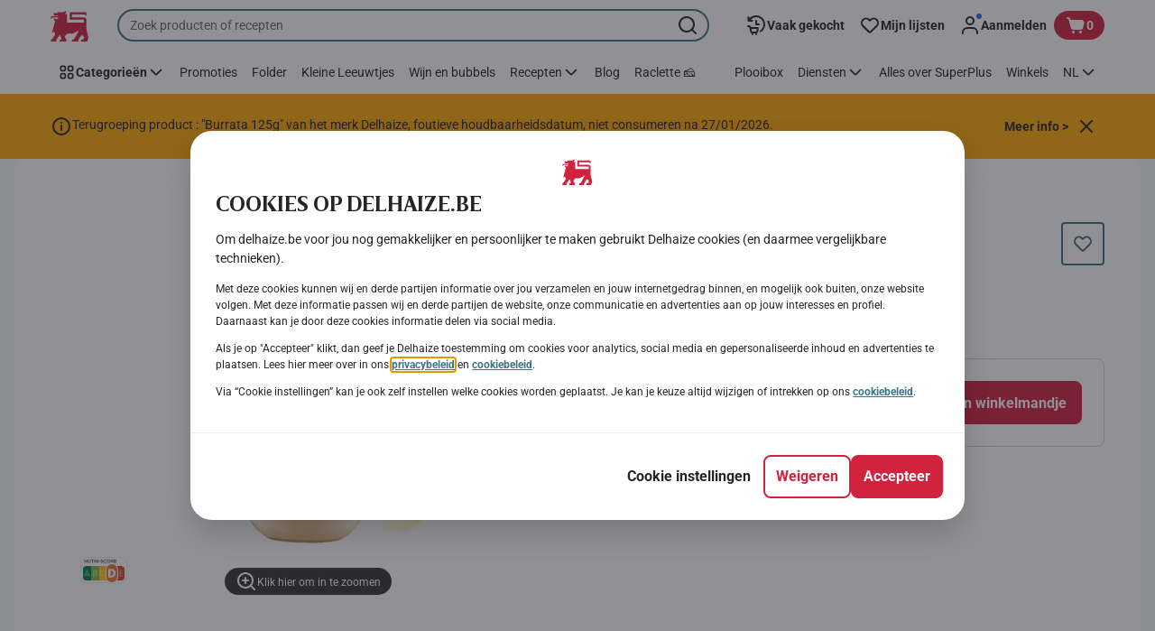

--- FILE ---
content_type: text/html; charset=utf-8
request_url: https://www.delhaize.be/nl/shop/Zoute-kruidenierswaren/Sauzen/Mayonaise/Mayonaise-Eieren/p/S1997040800010030000
body_size: 173013
content:
<!DOCTYPE html><html data-testid="document-html" lang="nl"><head><meta charSet="utf-8"/><meta http-equiv="X-UA-Compatible" content="IE=edge"/><meta name="viewport" content="width=device-width, initial-scale=1.0"/><link rel="preconnect" href="https://digitalcontent1.delhaize.be"/><link rel="preconnect" href="https://digitalcontent2.delhaize.be"/><link rel="dns-prefetch" href="https://assets.adobedtm.com"/><link rel="dns-prefetch" href="https://www.googletagmanager.com"/><link rel="dns-prefetch" href="https://googleads.g.doubleclick.net"/><link rel="dns-prefetch" href="https://t.contentsquare.net"/><link rel="dns-prefetch" href="https://s.pinimg.com"/><link rel="dns-prefetch" href="https://510000978.collect.igodigital.com"/><link rel="dns-prefetch" href="https://bc.delhaize.be"/><link rel="icon" type="image/png" href="https://static.delhaize.be/static/next/icons/favicon.png?buildNumber=b96777fc96399d8a9625253d70ba56ebea5d91b6ca6bf001e367c421f7365bf9"/><link rel="shortcut icon" href="/favicon.ico"/><link rel="preload" type="font/woff2" href="https://static.delhaize.be/static/next/fonts/BreveTitle-Bold.woff2?buildNumber=b96777fc96399d8a9625253d70ba56ebea5d91b6ca6bf001e367c421f7365bf9" as="font" crossorigin="anonymous"/><link rel="preload" type="font/woff2" href="https://static.delhaize.be/static/next/fonts/Roboto-Regular.woff2?buildNumber=b96777fc96399d8a9625253d70ba56ebea5d91b6ca6bf001e367c421f7365bf9" as="font" crossorigin="anonymous"/><link rel="preload" type="font/woff2" href="https://static.delhaize.be/static/next/fonts/Roboto-Medium.woff2?buildNumber=b96777fc96399d8a9625253d70ba56ebea5d91b6ca6bf001e367c421f7365bf9" as="font" crossorigin="anonymous"/><link rel="preload" type="font/woff2" href="https://static.delhaize.be/static/next/fonts/Roboto-Bold.woff2?buildNumber=b96777fc96399d8a9625253d70ba56ebea5d91b6ca6bf001e367c421f7365bf9" as="font" crossorigin="anonymous"/><link rel="preload" type="font/woff2" href="https://static.delhaize.be/static/next/fonts/Roboto-Black.woff2?buildNumber=b96777fc96399d8a9625253d70ba56ebea5d91b6ca6bf001e367c421f7365bf9" as="font" crossorigin="anonymous"/><style>
    @font-face {
      font-family: BreveTitle;
      src: url("https://static.delhaize.be/static/next/fonts/BreveTitle-Bold.woff2?buildNumber=b96777fc96399d8a9625253d70ba56ebea5d91b6ca6bf001e367c421f7365bf9") format("woff2"),
           url("https://static.delhaize.be/static/next/fonts/BreveTitle-Bold.woff?buildNumber=b96777fc96399d8a9625253d70ba56ebea5d91b6ca6bf001e367c421f7365bf9") format("woff");
      font-weight: 700;
      font-style: normal;
      font-display: swap;
    }
  

    @font-face {
      font-family: Roboto;
      src: url("https://static.delhaize.be/static/next/fonts/Roboto-Regular.woff2?buildNumber=b96777fc96399d8a9625253d70ba56ebea5d91b6ca6bf001e367c421f7365bf9") format("woff2"),
           url("https://static.delhaize.be/static/next/fonts/undefined?buildNumber=b96777fc96399d8a9625253d70ba56ebea5d91b6ca6bf001e367c421f7365bf9") format("woff");
      font-weight: 400;
      font-style: normal;
      font-display: swap;
    }
  

    @font-face {
      font-family: Roboto;
      src: url("https://static.delhaize.be/static/next/fonts/Roboto-Medium.woff2?buildNumber=b96777fc96399d8a9625253d70ba56ebea5d91b6ca6bf001e367c421f7365bf9") format("woff2"),
           url("https://static.delhaize.be/static/next/fonts/undefined?buildNumber=b96777fc96399d8a9625253d70ba56ebea5d91b6ca6bf001e367c421f7365bf9") format("woff");
      font-weight: 500;
      font-style: normal;
      font-display: swap;
    }
  

    @font-face {
      font-family: Roboto;
      src: url("https://static.delhaize.be/static/next/fonts/Roboto-Bold.woff2?buildNumber=b96777fc96399d8a9625253d70ba56ebea5d91b6ca6bf001e367c421f7365bf9") format("woff2"),
           url("https://static.delhaize.be/static/next/fonts/undefined?buildNumber=b96777fc96399d8a9625253d70ba56ebea5d91b6ca6bf001e367c421f7365bf9") format("woff");
      font-weight: 700;
      font-style: normal;
      font-display: swap;
    }
  

    @font-face {
      font-family: Roboto;
      src: url("https://static.delhaize.be/static/next/fonts/Roboto-Black.woff2?buildNumber=b96777fc96399d8a9625253d70ba56ebea5d91b6ca6bf001e367c421f7365bf9") format("woff2"),
           url("https://static.delhaize.be/static/next/fonts/undefined?buildNumber=b96777fc96399d8a9625253d70ba56ebea5d91b6ca6bf001e367c421f7365bf9") format("woff");
      font-weight: 900;
      font-style: normal;
      font-display: swap;
    }
  </style><meta property="fb:app_id" content="491247697586768"/><script>
  window.mapi = {
    getDeviceId: () => ((e,i)=>{let n;try{n=localStorage.getItem(i)}catch{n=null}if(n)return n;let t="DeviceId";return fetch(e,{method:"POST",body:JSON.stringify({query:`query ${t} {deviceId}`}),headers:{"Content-Type":"application/json","X-Apollo-Operation-Name":t},credentials:"include"}).then(e=>e.json()).then(e=>{let{deviceId:n}=e.data;return localStorage.setItem(i,n),n}).catch(()=>null)})("https://www.delhaize.be/api/v1/","deviceSessionId"),
    getCustomerId: () => ((e,t)=>{let i;try{i=localStorage.getItem(t)}catch{i=null}if(i)return i;let n="CurrentCustomerId";return fetch(e,{method:"POST",body:JSON.stringify({query:`
    query ${n} {
      currentCustomer {
        customerIdHash
      }
    }
  `}),headers:{"Content-Type":"application/json","X-Apollo-Operation-Name":n},credentials:"include"}).then(e=>e.json()).then(e=>{let i=e?.data?.currentCustomer?.customerIdHash;if(i){try{localStorage.setItem(t,i)}catch{}return i}return null}).catch(()=>null)})("https://www.delhaize.be/api/v1/","customerId"),
    onHydrationFinished: (cb) => document.addEventListener('onHydrationFinished', cb),
  };
  window.mapi.getDeviceId();
</script><title>Devos &amp; Lemmens | Mayonaise | Eieren | Delhaize</title><meta name="description" content="Ontdek Mayonaise | Eieren van het merk Devos &amp; Lemmens bij Delhaize in de categorie . Bekijk alle voedingsinformatie en allergenen. Voeg Mayonaise | Eieren toe aan je online winkelmandje en plaats je bestelling." data-testid="meta-description"/><meta name="title" content="Devos &amp; Lemmens | Mayonaise | Eieren | Delhaize" data-testid="meta-title"/><meta name="robots" content="index,follow"/><meta property="og:title" content="" data-testid="og:title"/><meta property="og:description" content="Ontdek Mayonaise | Eieren van het merk Devos &amp; Lemmens bij Delhaize in de categorie . Bekijk alle voedingsinformatie en allergenen. Voeg Mayonaise | Eieren toe aan je online winkelmandje en plaats je bestelling." data-testid="og:description"/><meta property="og:image" content="https://static.delhaize.be/medias/sys_master/h2f/hce/11013065474078.jpg?buildNumber=b96777fc96399d8a9625253d70ba56ebea5d91b6ca6bf001e367c421f7365bf9" data-testid="og:image"/><meta property="og:url" content="https://www.delhaize.be/nl/shop/Zoute-kruidenierswaren/Sauzen/Mayonaise/Mayonaise-Eieren/p/S1997040800010030000"/><meta property="og:type" content="website"/><link rel="canonical" href="https://www.delhaize.be/nl/shop/Zoute-kruidenierswaren/Sauzen/Mayonaise/Mayonaise-Eieren/p/S1997040800010030000" data-testid="canonical-url"/><meta name="apple-itunes-app" content="app-id=1463175036" data-testid="apple-store-app-meta"/><meta name="google-play-app" content="app-id=be.delhaize.my" data-testid="google-store-app-meta"/><link rel="apple-touch-icon" href="https://static.delhaize.be/static/next/images/download-app__logo.svg?buildNumber=b96777fc96399d8a9625253d70ba56ebea5d91b6ca6bf001e367c421f7365bf9"/><script>
      var adl = window.adl || []
    </script><script defer="" src="//assets.adobedtm.com/cb7c8da1ae6b/1824a59f4c3f/launch-a6c2537cff5a.min.js"></script><script>
  (async () => {
    const attachIdentifiers = async(e,t)=>{if(!globalThis.mapi)return;let i=await globalThis.mapi.getDeviceId();if(i&&(globalThis.gambitConfig.data.deviceId=i),e){let e=await globalThis.mapi.getCustomerId();e&&(globalThis.gambitConfig.data.userId=e)}else try{globalThis.localStorage?.removeItem(t)}catch{}};
    window.gambitConfig = {"slots":[],"data":{"pageType":"","domain":"delhaize.be","language":"nl"},"options":{"debug":false}};
    var gambitConfig = window.gambitConfig;
    gambitConfig.data = gambitConfig.data || {};

    const newVersionedCookieConsent = (()=>{try{let e=document?.cookie.split("; ").find(e=>e.startsWith("VersionedCookieConsent=")).split("=")[1],t=decodeURIComponent(e).split(","),i={};return t.forEach(e=>{let[t,n]=e.split(":");"v"===t?i[t]=n:i[t]="1"===n}),i}catch{return!1}})();

    try {
      const abTestId = sessionStorage.getItem('abTest');

      if (abTestId) {
        gambitConfig.data.abTest = abTestId;
      }
    } catch (error) {
      console.error('Error retrieving abTest from sessionStorage:', error);
    }

    const handleNewCookieConsent = async () => {
      if (newVersionedCookieConsent && false) {
        gambitConfig.data.analyticsConsent = newVersionedCookieConsent.analytics;
        gambitConfig.data.personalAdsConsent = newVersionedCookieConsent.perso_ads;
        gambitConfig.data.userMode = ((e,t,i)=>{let n={NO_CONSENT:"no_consent",LOGGED_IN:"logged_in",ANONYMOUS:"anonymous",LOYALTY:"loyalty_user"};return e?i?n.LOYALTY:"registered"===t?n.LOGGED_IN:n.ANONYMOUS:n.NO_CONSENT})(newVersionedCookieConsent.perso_ads, undefined, false);
        if (gambitConfig.data.personalAdsConsent) {
          await attachIdentifiers(false, "customerId");
        }
      } else if (newVersionedCookieConsent && true) {
        gambitConfig.data.analyticsConsent = newVersionedCookieConsent.analytics;
        gambitConfig.data.partnerAdsConsent = newVersionedCookieConsent.partner_ads;
        gambitConfig.data.personalContentAdsConsent = newVersionedCookieConsent.perso_cont_ads;
        gambitConfig.data.userMode = ((e,t,i)=>{let n={NO_CONSENT:"no_consent",LOGGED_IN:"logged_in",ANONYMOUS:"anonymous",LOYALTY:"loyalty_user"};return e?i?n.LOYALTY:"registered"===t?n.LOGGED_IN:n.ANONYMOUS:n.NO_CONSENT})(gambitConfig.data.personalContentAdsConsent, undefined);
        if (gambitConfig.data.personalContentAdsConsent) {
          await attachIdentifiers(false, "customerId");
        }
      } else if (!newVersionedCookieConsent && false) {
        gambitConfig.data.analyticsConsent = false;
        gambitConfig.data.personalAdsConsent = false;
        gambitConfig.data.userMode =  'no_consent';
      } else if (!newVersionedCookieConsent && true) {
        gambitConfig.data.analyticsConsent = false;
        gambitConfig.data.partnerAdsConsent = false;
        gambitConfig.data.personalContentAdsConsent = false;
        gambitConfig.data.userMode =  'no_consent';
      }
    };

    if (true) {
      await handleNewCookieConsent();
    } else {
      const isPersonalizedCookiesEnabled = (e=>{try{let t=document?.cookie.split("; ").find(e=>e.startsWith("CookieConsent=")).split("=")[1].split(".")[e];return"1"===t}catch{return!1}})(4);
      const isAnalyticsCookiesEnabled = (e=>{try{let t=document?.cookie.split("; ").find(e=>e.startsWith("CookieConsent=")).split("=")[1].split(".")[e];return"1"===t}catch{return!1}})(1);
      gambitConfig.data.consent = isPersonalizedCookiesEnabled;
      gambitConfig.data.analyticsConsent = isAnalyticsCookiesEnabled;
      gambitConfig.data.userMode = ((e,t,i)=>{let n={NO_CONSENT:"no_consent",LOGGED_IN:"logged_in",ANONYMOUS:"anonymous",LOYALTY:"loyalty_user"};return e?i?n.LOYALTY:"registered"===t?n.LOGGED_IN:n.ANONYMOUS:n.NO_CONSENT})(gambitConfig.data.consent, undefined);
      if (gambitConfig.data.consent) {
        await attachIdentifiers(false, "customerId");
      }
    }

    const customerType = (()=>{var e;let t;let i={BUSINESS:"Company",PRIVATE:"Individual",UNKNOWN:"Unknown"};try{t=localStorage.getItem("customer-type")}catch{}return e="undefined"!==t?t:i.UNKNOWN,({[i.BUSINESS]:"B2B",[i.PRIVATE]:"B2C",[i.UNKNOWN]:""})[e]})();
    if (customerType) {
      gambitConfig.data.customerType = customerType;
    }

    if (!window.gambitEmptySlots) {
      window.gambitEmptySlots = [];
      window.addEventListener('gambit:slotEmpty', event => {
        const containerId = event?.detail?.containerId;
        window.gambitEmptySlots.push(containerId);
      });
    }
   const shouldBlockHeadlessClient = (()=>{let e=(navigator.userAgent||"").toLowerCase(),t=["headless","puppeteer","phantomjs","slimerjs","wget","python","axios","node","selenium","scrapy"].some(t=>e.includes(t)),i=!navigator.languages||0===navigator.languages.length,n=navigator.permissions&&navigator.permissions.query&&"undefined"!=typeof Notification&&"denied"===Notification.permission;return!!(t||navigator.webdriver||i||n)})();
   window.gambitBlockedByHeadlessClient = shouldBlockHeadlessClient;
   const shouldInjectGambitScript = !shouldBlockHeadlessClient && (()=>{try{let e=!!document?.cookie.split("; ").find(e=>e.startsWith("CookieConsent=")),t=!!document?.cookie.split("; ").find(e=>e.startsWith("VersionedCookieConsent="));return e||t}catch{return!1}})() ;
   
   if (shouldInjectGambitScript) {

      ((e,t)=>{let i="gambit-script";if(t>0&&!window.gambitScriptInjected){let t=document.createElement("script");t.src=e,t.async=!0,t.setAttribute("id",i),t.setAttribute("data-testid",i),document.head.appendChild(t),window.gambitScriptInjected=!0}})("https:\u002F\u002Fdigitalcontent2.delhaize.be\u002Ftag\u002Fgambit.js", 0);
    }
  })();
</script><meta name="next-head-count" content="38"/><script id="application-seo-data" type="application/ld+json" data-testid="seo-application" data-nscript="beforeInteractive">{
  "@context": "https://urldefense.com/v3/__https://schema.org__;!!GF_29dbcQIUBPA!heaWqoovre3lZs_tOFTjYNyTxPce-H9k-8uLGYibS5-RkwLpIMimPVNx7Knrbx13$ [schema[.]org]",
  "@type": "SoftwareApplication",
  "name": "MyDelhaize",
  "operatingSystem": "Android 6.0",
  "applicationCategory": "ShoppingApplication",
  "aggregateRating": {
    "@type": "AggregateRating",
    "ratingValue": "4.2",
    "ratingCount": "3936"
  },
  "offers": {
    "@type": "Offer",
    "price": "0.00",
    "priceCurrency": "EUR"
  }
}</script><script type="text/javascript" data-testid="sf-chat-init-script" data-nscript="beforeInteractive">
          window.initEmbeddedMessaging = function initEmbeddedMessaging() {
            try {
              embeddedservice_bootstrap.settings.language = 'nl-BE';
              embeddedservice_bootstrap.settings.hideChatButtonOnLoad = true;

              embeddedservice_bootstrap.init(
                '00D0Y000002G41i',
                'MIAW_BE',
                'https://aholddelhaize.my.site.com/ESWBEMessagingChannel1753861290414',
                { scrt2URL: 'https://aholddelhaize.my.salesforce-scrt.com' }
              );
            } catch (err) {
              console.error('Error loading Embedded Messaging: ', err);
            }
          }
          </script><noscript data-n-css=""></noscript><script defer="" nomodule="" src="https://www.delhaize.be/_next/static/chunks/polyfills-42372ed130431b0a.js"></script><script id="blueconic-script" src="https://bc.delhaize.be/script.js" defer="" data-nscript="beforeInteractive"></script><script defer="" src="https://www.delhaize.be/_next/static/chunks/CmsCommercialPopup.c90fb51192e3d4f5.js"></script><script defer="" src="https://www.delhaize.be/_next/static/chunks/CmsProfilingConsentReminder.9a71f4b6fcc19911.js"></script><script defer="" src="https://www.delhaize.be/_next/static/chunks/0c4fd1c2.d6caee5b24443450.js"></script><script defer="" src="https://www.delhaize.be/_next/static/chunks/1098.48e1072e7dca3ee5.js"></script><script defer="" src="https://www.delhaize.be/_next/static/chunks/8566.cb04013fa518c204.js"></script><script defer="" src="https://www.delhaize.be/_next/static/chunks/8483.d4708afa2e915c39.js"></script><script defer="" src="https://www.delhaize.be/_next/static/chunks/1998.f974d6b0cd721fa7.js"></script><script defer="" src="https://www.delhaize.be/_next/static/chunks/1165.ac500bd1eece6217.js"></script><script defer="" src="https://www.delhaize.be/_next/static/chunks/CmsNudgeToSelectStore.dfea3a6873f07624.js"></script><script src="https://www.delhaize.be/_next/static/chunks/webpack-374ef60658c40cd5.js" defer=""></script><script src="https://www.delhaize.be/_next/static/chunks/framework-978a6051e6d0c57a.js" defer=""></script><script src="https://www.delhaize.be/_next/static/chunks/main-eeffe0a2675993dd.js" defer=""></script><script src="https://www.delhaize.be/_next/static/chunks/pages/_app-3d01616ff3f22a94.js" defer=""></script><script src="https://www.delhaize.be/_next/static/chunks/1070-58a5872db0293302.js" defer=""></script><script src="https://www.delhaize.be/_next/static/chunks/9644-d5d31b7d93a0a665.js" defer=""></script><script src="https://www.delhaize.be/_next/static/chunks/3656-cb877135ee6fd0c3.js" defer=""></script><script src="https://www.delhaize.be/_next/static/chunks/7422-7dabe7e6a16567a2.js" defer=""></script><script src="https://www.delhaize.be/_next/static/chunks/1000-074fe2796cd72d58.js" defer=""></script><script src="https://www.delhaize.be/_next/static/chunks/pages/product-details-cc05332e87eed8fc.js" defer=""></script><script src="https://www.delhaize.be/_next/static/b96777fc96399d8a9625253d70ba56ebea5d91b6ca6bf001e367c421f7365bf9/_buildManifest.js" defer=""></script><script src="https://www.delhaize.be/_next/static/b96777fc96399d8a9625253d70ba56ebea5d91b6ca6bf001e367c421f7365bf9/_ssgManifest.js" defer=""></script><style data-styled="" data-styled-version="5.3.6">@page{margin:10mm;size:auto;}/*!sc*/
html{-webkit-scroll-behavior:smooth;-moz-scroll-behavior:smooth;-ms-scroll-behavior:smooth;scroll-behavior:smooth;}/*!sc*/
body,div,dl,dt,dd,h1,h2,h3,h4,h5,h6,pre,code,form,fieldset,legend,input,textarea,button,p,blockquote,th,td,dialog{margin:0;padding:0;}/*!sc*/
ol,ul{margin-bottom:8px;margin-top:0;}/*!sc*/
body{background:#fff;color:#292e31;font-family:Roboto,sans-serif;font-size:14px;line-height:1.5;margin:0;}/*!sc*/
#__next > div{display:-webkit-box;display:-webkit-flex;display:-ms-flexbox;display:flex;-webkit-flex-direction:column;-ms-flex-direction:column;flex-direction:column;min-height:100vh;}/*!sc*/
h1,h2,h3,h4,h5,h6{font-family:BreveTitle,Arial,sans-serif;-webkit-font-smoothing:antialiased;-moz-osx-font-smoothing:grayscale;font-style:normal;font-weight:700;}/*!sc*/
h1{font:var(--font-title-mobile-h1);padding-bottom:4px;}/*!sc*/
@media (min-width:576px){h1{font:var(--font-title-desktop-h1);}}/*!sc*/
@media print{h1{font-size:25pt;padding:0;}}/*!sc*/
h2{font:var(--font-title-mobile-h2);padding:0.83em 0;}/*!sc*/
@media (min-width:576px){h2{font:var(--font-title-desktop-h2);}}/*!sc*/
@media print{h2{font-size:20pt;padding:0;}}/*!sc*/
h3{font:var(--font-title-mobile-h3);padding:8px 0;}/*!sc*/
@media (min-width:576px){h3{font:var(--font-title-desktop-h3);}}/*!sc*/
@media print{h3{font-size:15pt;}}/*!sc*/
h4{font:var(--font-title-mobile-h4);padding:8px 0;}/*!sc*/
@media (min-width:576px){h4{font:var(--font-title-desktop-h4);}}/*!sc*/
@media print{h4{font-size:12pt;}}/*!sc*/
h5{font:var(--font-title-mobile-h5);}/*!sc*/
@media (min-width:576px){h5{font:var(--font-title-desktop-h5);}}/*!sc*/
@media print{h5{font-size:9pt;}}/*!sc*/
h6{font:var(--font-title-mobile-h6);}/*!sc*/
@media (min-width:576px){h6{font:var(--font-title-desktop-h6);}}/*!sc*/
@media print{h6{font-size:8pt;}}/*!sc*/
a{cursor:pointer;-webkit-text-decoration:none;text-decoration:none;}/*!sc*/
a:focus-visible{border-radius:4px;outline:var(--focus-outline);outline-offset:var(--focus-outline-offset);}/*!sc*/
p{margin-bottom:1em;}/*!sc*/
img{display:inline-block;height:auto;max-width:100%;vertical-align:middle;}/*!sc*/
button,input,select,textarea{font-family:inherit;font-size:inherit;line-height:inherit;}/*!sc*/
input[type='button'],input[type='reset'],input[type='submit']{-webkit-appearance:button;-moz-appearance:button;appearance:button;cursor:pointer;}/*!sc*/
button,select{text-transform:none;}/*!sc*/
button,input,optgroup,select,textarea{color:inherit;font:inherit;}/*!sc*/
button{-webkit-appearance:none;-moz-appearance:none;appearance:none;background-color:transparent;border:0;outline:0;overflow:visible;touch-action:manipulation;}/*!sc*/
button:hover{cursor:pointer;}/*!sc*/
button[disabled]:hover{cursor:default;}/*!sc*/
table{background-color:transparent;border-collapse:collapse;border-spacing:0;}/*!sc*/
select::-ms-expand{display:none;}/*!sc*/
input::-ms-clear,input::-ms-reveal{display:none;height:0;width:0;}/*!sc*/
input:-webkit-autofill{background-color:var(--bgColor-base) !important;box-shadow:0 0 0 1000px var(--bgColor-base) inset !important;}/*!sc*/
.grecaptcha-badge{bottom:114px !important;z-index:100;}/*!sc*/
@media print{.mopinion-survey-content{display:none;}}/*!sc*/
.smartbanner{background:#f5f5f5;bottom:0;display:none;font-family:Roboto,sans-serif;height:80px;left:0;line-height:80px;overflow:hidden;position:fixed;width:100%;z-index:9998;}/*!sc*/
.smartbanner-show .smartbanner{display:block;}/*!sc*/
.smartbanner-container{margin:0 auto;position:relative;white-space:nowrap;}/*!sc*/
.smartbanner-close{border:0;border-radius:14px;color:#888888;display:inline-block;font-size:15px;font-weight:bold;margin:0 5px;text-align:center;-webkit-text-decoration:none;text-decoration:none;vertical-align:middle;}/*!sc*/
.smartbanner-icon{background-position:center;background-repeat:no-repeat;background-size:cover;border-radius:0;display:inline-block;height:57px;margin-right:12px;vertical-align:middle;width:57px;}/*!sc*/
@media (min-width:400px){}/*!sc*/
.smartbanner-info{display:inline-block;font:var(--font-body-sm-bold);vertical-align:middle;width:44%;}/*!sc*/
.smartbanner-title{font-size:16px;line-height:18px;}/*!sc*/
@media (min-width:400px){}/*!sc*/
.smartbanner-button{font-size:14px;font-weight:normal;height:24px;line-height:24px;margin:auto 0;position:absolute;right:20px;text-align:center;-webkit-text-decoration:none;text-decoration:none;text-shadow:0 1px 0 rgb(255 255 255 / 80%);text-transform:uppercase;top:19px;}/*!sc*/
@media (min-width:400px){}/*!sc*/
.smartbanner-button:active,.smartbanner-button:hover{color:#aaaaaa;}/*!sc*/
.smartbanner-description{font-size:12px;font-style:normal;font-weight:400;}/*!sc*/
.smartbanner-android,.smartbanner-ios{background:#f5f5f5;line-height:82px;}/*!sc*/
.smartbanner-android .smartbanner-close,.smartbanner-ios .smartbanner-close{border:0;color:#000000;height:22px;line-height:17px;width:22px;}/*!sc*/
.smartbanner-android .smartbanner-close:hover,.smartbanner-ios .smartbanner-close:hover{color:#aaaaaa;}/*!sc*/
.smartbanner-android .smartbanner-icon,.smartbanner-ios .smartbanner-icon{background-color:transparent;box-shadow:none;}/*!sc*/
.smartbanner-android .smartbanner-info,.smartbanner-ios .smartbanner-info{color:#000000;}/*!sc*/
.smartbanner-android .smartbanner-title,.smartbanner-ios .smartbanner-title{color:#000000;font-weight:700;}/*!sc*/
.smartbanner-android .smartbanner-button,.smartbanner-ios .smartbanner-button{box-shadow:0 -1px 0 rgb(0 0 0 / 4%) inset;color:var(--color-neutral100);line-height:40px;min-width:12%;padding:0;}/*!sc*/
.smartbanner-android .smartbanner-button:active,.smartbanner-android .smartbanner-button:hover{background:none;}/*!sc*/
.smartbanner-android .smartbanner-button-text,.smartbanner-ios .smartbanner-button-text{background:#D1223E;border:0;border-radius:var(--bdr-radius-2);box-shadow:none;display:block;padding:0 26px;text-align:center;text-shadow:none;text-transform:none;}/*!sc*/
.smartbanner-android .smartbanner-button-text:active,.smartbanner-android .smartbanner-button-text:hover,.smartbanner-ios .smartbanner-button-text:active,.smartbanner-ios .smartbanner-button-text:hover{background:#9D172C;}/*!sc*/
#main-content{outline:none !important;}/*!sc*/
@media (max-width:576px){.embeddedServiceSidebarMinimizedDefaultUI.helpButton{bottom:6px;max-width:7em !important;min-width:7em !important;}}/*!sc*/
.embeddedServiceSidebarMinimizedDefaultUI.sidebarHeader{border-radius:23px !important;bottom:6px !important;height:3em !important;right:0 !important;width:11em !important;}/*!sc*/
.embeddedServiceSidebarMinimizedDefaultUI .content{background-color:#D1223E !important;}/*!sc*/
.helpButton{max-width:14em;min-width:12em;right:0 !important;}/*!sc*/
.helpButton .uiButton{background:#D1223E !important;}/*!sc*/
@media (max-width:576px){.helpButton .uiButton{max-width:8em !important;min-width:100% !important;}}/*!sc*/
.helpButton .uiButton .helpButtonLabel{font-size:14px;}/*!sc*/
.helpButton .content{background:#D1223E !important;}/*!sc*/
.helpButton .content .message{max-width:100%;overflow:hidden;text-overflow:ellipsis;white-space:nowrap;}/*!sc*/
@media (max-width:576px){.helpButton{bottom:6px;max-width:8em !important;min-width:8em !important;}}/*!sc*/
@media print{.helpButton{display:none;}}/*!sc*/
.hippo-fab-main.hippo-fab-main-edit-content.qa-manage-content-link.qa-edit-content{border-radius:var(--bdr-radius-4);opacity:0;}/*!sc*/
.hippo-fab-main.hippo-fab-main-edit-content.qa-manage-content-link.qa-edit-content > svg{display:none;}/*!sc*/
.hippo-fab-main.hippo-fab-main-edit-content.qa-manage-content-link.qa-edit-content:hover{opacity:0.75;}/*!sc*/
.hippo-overlay-element.hippo-overlay-element-manage-content-link.offline .offline-warning{height:15px;left:0;pointer-events:none;width:15px;}/*!sc*/
dialog{border:none;color:inherit;display:block;height:auto;width:auto;}/*!sc*/
@media (min-width:992px){.min-height-120{min-height:120px;}}/*!sc*/
#__next-route-announcer__{display:none;}/*!sc*/
:root{--header-height:0px;--sticky-navigation-height:unset;--scroll-sign:0;}/*!sc*/
.visually-hidden{-webkit-clip-path:inset(50%);clip-path:inset(50%);height:1px;width:1px;margin:-1px;overflow:hidden;padding:0;position:absolute;-webkit-user-select:none;-moz-user-select:none;-ms-user-select:none;user-select:none;}/*!sc*/
data-styled.g1[id="sc-global-iEDSUG1"]{content:"sc-global-iEDSUG1,"}/*!sc*/
.dQLCXZ{height:72px;margin:0 auto;width:72px;}/*!sc*/
data-styled.g7[id="sc-120twyb-0"]{content:"dQLCXZ,"}/*!sc*/
.PiysB{-webkit-align-items:center;-webkit-box-align:center;-ms-flex-align:center;align-items:center;background:transparent;display:-webkit-box;display:-webkit-flex;display:-ms-flexbox;display:flex;bottom:8px;height:100vh;position:-webkit-sticky;position:sticky;padding:33vh 0;}/*!sc*/
@media (min-width:1280px){.PiysB{height:50vh;padding:282px 0 242px;}}/*!sc*/
data-styled.g8[id="sc-l45hsb-0"]{content:"PiysB,"}/*!sc*/
.cWxa-dr{-webkit-align-items:center;-webkit-box-align:center;-ms-flex-align:center;align-items:center;-webkit-appearance:none;-moz-appearance:none;appearance:none;background-color:var(--pageTheme-bgColor-primary-base);border-color:var(--pageTheme-bdrColor-primary-base);border-radius:var(--bdr-radius-8);border-style:solid;border-width:var(--bdr-width-2);box-sizing:border-box;color:var(--fgColor-onAction);display:-webkit-inline-box;display:-webkit-inline-flex;display:-ms-inline-flexbox;display:inline-flex;font:var(--font-body-base-bold);height:48px;-webkit-box-pack:center;-webkit-justify-content:center;-ms-flex-pack:center;justify-content:center;max-width:100%;outline:none;overflow:hidden;padding:0 12px;text-align:center;width:auto;}/*!sc*/
.cWxa-dr svg{fill:currentcolor;height:24px;width:24px;}/*!sc*/
.cWxa-dr:focus-visible{outline:var(--focus-outline);outline-offset:var(--focus-outline-offset);}/*!sc*/
.cWxa-dr:hover{background-color:var(--pageTheme-bgColor-primary-hover);border-color:var(--pageTheme-bdrColor-primary-hover);color:var(--fgColor-onAction);-webkit-text-decoration:none;text-decoration:none;}/*!sc*/
.cWxa-dr:active{background-color:var(--pageTheme-bgColor-primary-pressed);border-color:var(--pageTheme-bdrColor-primary-pressed);color:var(--fgColor-onAction);}/*!sc*/
.gTJxsn{-webkit-align-items:center;-webkit-box-align:center;-ms-flex-align:center;align-items:center;-webkit-appearance:none;-moz-appearance:none;appearance:none;background-color:var(--pageTheme-bgColor-primary-base);border-color:var(--pageTheme-bdrColor-primary-base);border-radius:var(--bdr-radius-8);border-style:solid;border-width:var(--bdr-width-2);box-sizing:border-box;color:var(--fgColor-onAction);display:-webkit-inline-box;display:-webkit-inline-flex;display:-ms-inline-flexbox;display:inline-flex;font:var(--font-body-base-bold);height:40px;-webkit-box-pack:center;-webkit-justify-content:center;-ms-flex-pack:center;justify-content:center;max-width:100%;outline:none;overflow:hidden;padding:0 12px;text-align:center;width:auto;}/*!sc*/
.gTJxsn svg{fill:currentcolor;height:20px;width:20px;}/*!sc*/
.gTJxsn:focus-visible{outline:var(--focus-outline);outline-offset:var(--focus-outline-offset);}/*!sc*/
.gTJxsn:hover{background-color:var(--pageTheme-bgColor-primary-hover);border-color:var(--pageTheme-bdrColor-primary-hover);color:var(--fgColor-onAction);-webkit-text-decoration:none;text-decoration:none;}/*!sc*/
.gTJxsn:active{background-color:var(--pageTheme-bgColor-primary-pressed);border-color:var(--pageTheme-bdrColor-primary-pressed);color:var(--fgColor-onAction);}/*!sc*/
data-styled.g10[id="sc-qvcpuj-0"]{content:"cWxa-dr,gTJxsn,"}/*!sc*/
.iPFmxY{background-color:var(--pageTheme-bgColor-primary-base);border-color:var(--pageTheme-bgColor-primary-base);color:var(--fgColor-onAction);}/*!sc*/
.iPFmxY:hover{background-color:var(--pageTheme-bgColor-primary-hover);border-color:var(--pageTheme-bgColor-primary-hover);}/*!sc*/
.iPFmxY:active{background-color:var(--pageTheme-bgColor-primary-pressed);border-color:var(--pageTheme-bgColor-primary-pressed);}/*!sc*/
.iPFmxY:focus-visible{outline:var(--focus-outline);outline-offset:var(--focus-outline-offset);}/*!sc*/
.iPFmxY:disabled,.iPFmxY[aria-disabled='true']{background-color:var(--bgColor-disabled);border-color:var(--bdrColor-disabled);color:var(--fgColor-disabled);}/*!sc*/
data-styled.g11[id="sc-qvcpuj-1"]{content:"iPFmxY,"}/*!sc*/
.CiqEx{background-color:transparent;border-color:transparent;color:var(--fgColor-secondary-base);}/*!sc*/
.CiqEx:hover{background-color:var(--bgColor-secondaryInvs-hover);border-color:var(--bgColor-secondaryInvs-hover);color:var(--fgColor-secondary-hover);}/*!sc*/
.CiqEx:active{background-color:var(--bgColor-secondaryInvs-pressed);border-color:var(--bgColor-secondaryInvs-pressed);color:var(--fgColor-secondary-hover);}/*!sc*/
.CiqEx:focus-visible{outline:var(--focus-outline);outline-offset:var(--focus-outline-offset);}/*!sc*/
.CiqEx:disabled,.CiqEx[aria-disabled='true']{background-color:transparent;border-color:transparent;color:var(--fgColor-disabled);}/*!sc*/
data-styled.g20[id="sc-qvcpuj-10"]{content:"CiqEx,"}/*!sc*/
.hKYJIX{-webkit-align-items:center;-webkit-box-align:center;-ms-flex-align:center;align-items:center;-webkit-appearance:none;-moz-appearance:none;appearance:none;background-color:var(--pageTheme-bgColor-primary-base);border-color:var(--pageTheme-bdrColor-primary-base);border-radius:var(--bdr-radius-8);border-style:solid;border-width:var(--bdr-width-2);box-sizing:border-box;color:var(--fgColor-onAction);display:-webkit-box;display:-webkit-flex;display:-ms-flexbox;display:flex;font:var(--font-body-base-bold);height:40px;-webkit-box-pack:center;-webkit-justify-content:center;-ms-flex-pack:center;justify-content:center;min-width:40px;outline:none;overflow:hidden;padding:0 8px;width:40px;}/*!sc*/
.hKYJIX svg{fill:currentcolor;min-height:24px;min-width:24px;}/*!sc*/
data-styled.g23[id="sc-qvcpuj-13"]{content:"hKYJIX,"}/*!sc*/
.jKfGVC{background-color:transparent;border-color:transparent;color:var(--fgColor-tertiary-base);}/*!sc*/
.jKfGVC:hover{background-color:var(--bgColor-tertiary-hover);border-color:var(--bdrColor-tertiary-hover);color:var(--fgColor-onAction);}/*!sc*/
.jKfGVC:active{background-color:var(--bgColor-tertiary-pressed);border-color:var(--bgColor-tertiary-pressed);color:var(--fgColor-onAction);}/*!sc*/
.jKfGVC:focus-visible{outline:var(--focus-outline);outline-offset:var(--focus-outline-offset);}/*!sc*/
.jKfGVC:disabled,.jKfGVC[aria-disabled='true']{background-color:transparent;border-color:transparent;color:var(--fgColor-disabled);}/*!sc*/
data-styled.g34[id="sc-qvcpuj-24"]{content:"jKfGVC,"}/*!sc*/
.hqWYCx{-webkit-align-items:center;-webkit-box-align:center;-ms-flex-align:center;align-items:center;box-sizing:border-box;display:-webkit-box;display:-webkit-flex;display:-ms-flexbox;display:flex;height:100%;-webkit-box-pack:center;-webkit-justify-content:center;-ms-flex-pack:center;justify-content:center;gap:8px;position:relative;width:100%;}/*!sc*/
.hqWYCx > svg{-webkit-flex-shrink:0;-ms-flex-negative:0;flex-shrink:0;}/*!sc*/
.apIeR{-webkit-align-items:center;-webkit-box-align:center;-ms-flex-align:center;align-items:center;box-sizing:border-box;display:-webkit-box;display:-webkit-flex;display:-ms-flexbox;display:flex;height:100%;-webkit-box-pack:center;-webkit-justify-content:center;-ms-flex-pack:center;justify-content:center;position:relative;width:100%;}/*!sc*/
.apIeR > svg{-webkit-flex-shrink:0;-ms-flex-negative:0;flex-shrink:0;}/*!sc*/
data-styled.g36[id="sc-qvcpuj-26"]{content:"hqWYCx,apIeR,"}/*!sc*/
.laJVjy{line-height:initial;max-width:100%;outline:none;overflow:hidden;text-overflow:ellipsis;white-space:nowrap;}/*!sc*/
data-styled.g37[id="sc-qvcpuj-27"]{content:"laJVjy,"}/*!sc*/
.XVggU{-webkit-align-items:center;-webkit-box-align:center;-ms-flex-align:center;align-items:center;display:-webkit-inline-box;display:-webkit-inline-flex;display:-ms-inline-flexbox;display:inline-flex;fill:currentcolor;font:var(--font-body-md-link);gap:8px;-webkit-text-decoration:none;text-decoration:none;color:var(--fgColor-tertiary-base);}/*!sc*/
.XVggU:hover{color:var(--fgColor-tertiary-hover);}/*!sc*/
.XVggU:active{color:var(--fgColor-tertiary-pressed);}/*!sc*/
.XVggU.XVggU{cursor:pointer;}/*!sc*/
.XVggU:focus-visible{border-radius:4px;outline:var(--focus-outline);outline-offset:var(--focus-outline-offset);}/*!sc*/
data-styled.g40[id="sc-5ttvy-0"]{content:"XVggU,"}/*!sc*/
.fFzuim{color:var(--fgColor-base);font:var(--font-title-mobile-h5);-webkit-hyphens:auto;-moz-hyphens:auto;-ms-hyphens:auto;hyphens:auto;overflow-wrap:break-word;padding-bottom:24px;padding-top:0;text-align:left;font:var(--font-title-mobile-h2);}/*!sc*/
@media (min-width:576px){.fFzuim{font:var(--font-title-desktop-h5);}}/*!sc*/
@media (min-width:576px){.fFzuim{font:var(--font-title-desktop-h2);}}/*!sc*/
.hkOwOm{color:var(--fgColor-base);font:var(--font-title-mobile-h5);-webkit-hyphens:auto;-moz-hyphens:auto;-ms-hyphens:auto;hyphens:auto;overflow-wrap:break-word;padding-bottom:24px;padding-top:0;text-align:left;font:var(--font-title-mobile-h3);}/*!sc*/
@media (min-width:576px){.hkOwOm{font:var(--font-title-desktop-h5);}}/*!sc*/
@media (min-width:576px){.hkOwOm{font:var(--font-title-desktop-h3);}}/*!sc*/
data-styled.g98[id="sc-1vohui3-0"]{content:"fFzuim,hkOwOm,"}/*!sc*/
.kIuPcq{left:0;margin-left:auto;margin-right:auto;max-height:calc(100vh - 120px);max-width:672px;overflow-y:auto;padding:0 24px;position:fixed;right:0;top:120px;z-index:9;}/*!sc*/
data-styled.g112[id="sc-1xpjf1h-0"]{content:"kIuPcq,"}/*!sc*/
.mIEeM{display:-webkit-inline-box;display:-webkit-inline-flex;display:-ms-inline-flexbox;display:inline-flex;max-width:100%;position:static;right:-NaNpx;}/*!sc*/
.mIEeM:focus-visible{border-radius:var(--bdr-radius-4);outline:var(--focus-outline);outline-offset:var(--focus-outline-offset);}/*!sc*/
data-styled.g232[id="sc-ig2pz-2"]{content:"mIEeM,"}/*!sc*/
.kKwUUr{background-color:var(--color-neutral100);border-radius:var(--bdr-radius-4);-webkit-clip-path:inset(50%);clip-path:inset(50%);color:var(--color-neutral700);font:var(--font-body-base-bold);left:10px;padding:8px 16px;position:absolute;top:10px;z-index:-1;}/*!sc*/
.kKwUUr:focus-visible{outline:var(--focus-outline);outline-offset:var(--focus-outline-offset);}/*!sc*/
.kKwUUr:hover{cursor:pointer;-webkit-text-decoration:underline;text-decoration:underline;}/*!sc*/
data-styled.g235[id="sc-12icl4o-0"]{content:"kKwUUr,"}/*!sc*/
.fgoveq{display:-webkit-box;display:-webkit-flex;display:-ms-flexbox;display:flex;-webkit-flex-direction:column;-ms-flex-direction:column;flex-direction:column;}/*!sc*/
data-styled.g240[id="sc-r4e76c-0"]{content:"fgoveq,"}/*!sc*/
.kZPSPh{font-size:16px;left:0;position:-webkit-sticky;position:sticky;right:0;top:0;-webkit-transition:box-shadow 0.3s;transition:box-shadow 0.3s;z-index:6;}/*!sc*/
@media print{.kZPSPh{display:none;}}/*!sc*/
data-styled.g243[id="sc-1jyux9p-0"]{content:"kZPSPh,"}/*!sc*/
.eLzQOw{-webkit-align-items:center;-webkit-box-align:center;-ms-flex-align:center;align-items:center;-webkit-align-self:center;-ms-flex-item-align:center;align-self:center;bottom:-1px;cursor:pointer;display:-webkit-box;display:-webkit-flex;display:-ms-flexbox;display:flex;-webkit-flex-shrink:0;-ms-flex-negative:0;flex-shrink:0;height:auto;-webkit-box-pack:center;-webkit-justify-content:center;-ms-flex-pack:center;justify-content:center;pointer-events:auto;position:relative;-webkit-text-decoration:none;text-decoration:none;width:42px;}/*!sc*/
@media (min-width:992px){.eLzQOw{height:42px;width:42px;}}/*!sc*/
@media print{.eLzQOw{-webkit-box-pack:start;-webkit-justify-content:start;-ms-flex-pack:start;justify-content:start;}}/*!sc*/
data-styled.g244[id="sc-17vg88v-0"]{content:"eLzQOw,"}/*!sc*/
.iDMEwM{display:-webkit-box;display:-webkit-flex;display:-ms-flexbox;display:flex;height:auto;-webkit-transform:none;-ms-transform:none;transform:none;}/*!sc*/
@media (min-width:992px){.iDMEwM{display:-webkit-box;display:-webkit-flex;display:-ms-flexbox;display:flex;}}/*!sc*/
data-styled.g245[id="sc-17vg88v-1"]{content:"iDMEwM,"}/*!sc*/
.hgdoON{position:relative;}/*!sc*/
data-styled.g247[id="sc-7jtlhs-0"]{content:"hgdoON,"}/*!sc*/
.jbqeDE{position:absolute;right:-3px;top:-3px;width:10px;right:-1px;top:-1px;width:6px;}/*!sc*/
data-styled.g248[id="sc-7jtlhs-1"]{content:"jbqeDE,"}/*!sc*/
.hnqKox{height:100%;}/*!sc*/
data-styled.g249[id="sc-7v5sc4-0"]{content:"hnqKox,"}/*!sc*/
.jLYSal{-webkit-align-items:center;-webkit-box-align:center;-ms-flex-align:center;align-items:center;background:var(--bgColor-base);border-radius:var(--bdr-radius-8);box-sizing:border-box;color:var(--fgColor-base);display:-webkit-box;display:-webkit-flex;display:-ms-flexbox;display:flex;font:var(--font-label-md-bold);gap:8px;height:100%;min-width:-webkit-fit-content;min-width:-moz-fit-content;min-width:fit-content;padding:8px;width:100%;}/*!sc*/
.jLYSal svg{fill:var(--fgColor-base);height:24px;width:24px;}/*!sc*/
.jLYSal .sc-7jtlhs-0{max-height:24px;}/*!sc*/
.jLYSal:hover{background:var(--bgColor-subtle);}/*!sc*/
.jLYSal:active{background:var(--bgColor-moderate);}/*!sc*/
.jLYSal:focus-visible{border-radius:var(--bdr-radius-8);outline:var(--focus-outline);outline-offset:var(--focus-outline-offset-inner);}/*!sc*/
.hcnNhV{-webkit-align-items:center;-webkit-box-align:center;-ms-flex-align:center;align-items:center;background:var(--bgColor-base);border-radius:var(--bdr-radius-8);box-sizing:border-box;color:var(--fgColor-base);display:-webkit-box;display:-webkit-flex;display:-ms-flexbox;display:flex;font:var(--font-label-md-bold);gap:8px;height:100%;min-width:-webkit-fit-content;min-width:-moz-fit-content;min-width:fit-content;padding:8px;width:100%;}/*!sc*/
.hcnNhV svg{fill:var(--fgColor-base);height:20px;width:20px;}/*!sc*/
.hcnNhV .sc-7jtlhs-0{max-height:24px;}/*!sc*/
.hcnNhV:hover{background:var(--bgColor-subtle);}/*!sc*/
.hcnNhV:active{background:var(--bgColor-moderate);}/*!sc*/
.hcnNhV:focus-visible{border-radius:var(--bdr-radius-8);outline:var(--focus-outline);outline-offset:var(--focus-outline-offset-inner);}/*!sc*/
.eBQdWK{-webkit-align-items:center;-webkit-box-align:center;-ms-flex-align:center;align-items:center;background:var(--bgColor-base);border-radius:var(--bdr-radius-8);box-sizing:border-box;color:var(--fgColor-base);display:-webkit-box;display:-webkit-flex;display:-ms-flexbox;display:flex;font:var(--font-label-md-regular);gap:8px;height:100%;min-width:-webkit-fit-content;min-width:-moz-fit-content;min-width:fit-content;padding:8px;width:100%;}/*!sc*/
.eBQdWK svg{fill:var(--fgColor-base);height:20px;width:20px;}/*!sc*/
.eBQdWK .sc-7jtlhs-0{max-height:24px;}/*!sc*/
.eBQdWK:hover{background:var(--bgColor-subtle);}/*!sc*/
.eBQdWK:active{background:var(--bgColor-moderate);}/*!sc*/
.eBQdWK:focus-visible{border-radius:var(--bdr-radius-8);outline:var(--focus-outline);outline-offset:var(--focus-outline-offset-inner);}/*!sc*/
data-styled.g250[id="sc-7v5sc4-1"]{content:"jLYSal,hcnNhV,eBQdWK,"}/*!sc*/
.hlHhPJ{-webkit-align-items:center;-webkit-box-align:center;-ms-flex-align:center;align-items:center;display:-webkit-box;display:-webkit-flex;display:-ms-flexbox;display:flex;}/*!sc*/
data-styled.g251[id="sc-7v5sc4-2"]{content:"hlHhPJ,"}/*!sc*/
.krBNWJ{display:none;}/*!sc*/
@media (min-width:992px){.krBNWJ{display:inline-block;}}/*!sc*/
data-styled.g252[id="sc-7v5sc4-3"]{content:"krBNWJ,"}/*!sc*/
.dibxdf{-webkit-align-items:center;-webkit-box-align:center;-ms-flex-align:center;align-items:center;background:transparent;border-radius:var(--bdr-radius-button);display:-webkit-box;display:-webkit-flex;display:-ms-flexbox;display:flex;-webkit-flex-shrink:0;-ms-flex-negative:0;flex-shrink:0;height:auto;position:relative;}/*!sc*/
data-styled.g253[id="sc-m880x6-0"]{content:"dibxdf,"}/*!sc*/
@media (min-width:576px){}/*!sc*/
data-styled.g257[id="sc-m880x6-4"]{content:"eFijKw,"}/*!sc*/
.bUgNlw{display:-webkit-box;display:-webkit-flex;display:-ms-flexbox;display:flex;-webkit-flex-direction:column;-ms-flex-direction:column;flex-direction:column;font:var(--font-body-md-regular);position:relative;width:100%;}/*!sc*/
@media (max-width:992px){.bUgNlw{-webkit-flex-shrink:1;-ms-flex-negative:1;flex-shrink:1;}}/*!sc*/
data-styled.g259[id="sc-1gdbqu-0"]{content:"bUgNlw,"}/*!sc*/
.bvPzEB{background-color:var(--bgColor-base);border:var(--bdr-width-2) solid var(--bdrColor-secondary-base);border-radius:var(--bdr-radius-full);display:-webkit-box;display:-webkit-flex;display:-ms-flexbox;display:flex;height:36px;position:relative;}/*!sc*/
.bvPzEB:hover,.bvPzEB:active{border-color:var(--bdrColor-secondary-hover);}/*!sc*/
.bvPzEB:focus-within{border-color:var(--bdrColor-secondary-pressed);}/*!sc*/
data-styled.g260[id="sc-1gdbqu-1"]{content:"bvPzEB,"}/*!sc*/
.cqYXvJ{background-color:transparent;border:unset;border-radius:var(--bdr-radius-full);box-shadow:unset;box-sizing:border-box;color:var(--fgColor-base);cursor:text;font:var(--font-body-base-regular);outline:none;padding:8px 72px 8px 12px;width:100%;}/*!sc*/
.cqYXvJ::-webkit-input-placeholder{color:var(--fgColor-moderate);}/*!sc*/
.cqYXvJ::-moz-placeholder{color:var(--fgColor-moderate);}/*!sc*/
.cqYXvJ:-ms-input-placeholder{color:var(--fgColor-moderate);}/*!sc*/
.cqYXvJ::placeholder{color:var(--fgColor-moderate);}/*!sc*/
@media (min-width:992px){.cqYXvJ{font:var(--font-body-md-regular);}}/*!sc*/
data-styled.g261[id="sc-1gdbqu-2"]{content:"cqYXvJ,"}/*!sc*/
.dHUvqo{bottom:0;display:-webkit-box;display:-webkit-flex;display:-ms-flexbox;display:flex;height:100%;position:absolute;right:0;top:0;}/*!sc*/
data-styled.g262[id="sc-1gdbqu-3"]{content:"dHUvqo,"}/*!sc*/
.dYxnIl{border:none;border-radius:0;height:100%;}/*!sc*/
.dYxnIl:hover{background-color:var(--bgColor-secondaryInvs-hover);}/*!sc*/
.dYxnIl:hover svg{fill:var(--fgColor-secondary-hover);}/*!sc*/
.dYxnIl:active{background-color:var(--bgColor-secondaryInvs-pressed);}/*!sc*/
.dYxnIl:active svg{fill:var(--fgColor-secondary-pressed);}/*!sc*/
.dYxnIl:focus-visible{outline:var(--focus-outline);outline-offset:var(--focus-outline-offset-inner);}/*!sc*/
.dYxnIl:last-of-type{border-radius:0 var(--bdr-radius-full) var(--bdr-radius-full) 0;padding-right:12px;}/*!sc*/
data-styled.g263[id="sc-1gdbqu-4"]{content:"dYxnIl,"}/*!sc*/
.XRZuo{background:var(--bgColor-subtle);border-radius:var(--bdr-radius-8);height:100%;overflow:hidden;position:relative;width:100%;}/*!sc*/
.XRZuo::after{-webkit-animation:dvoAGX 1s infinite;animation:dvoAGX 1s infinite;background-image:linear-gradient( 90deg,rgb(var(--fgColor-moderate-RGB) / 0%) 0,rgb(var(--fgColor-moderate-RGB) / 20%) 20%,rgb(var(--fgColor-moderate-RGB) / 50%) 60%,rgb(var(--fgColor-moderate-RGB) / 0%) );bottom:0;content:'';left:0;position:absolute;right:0;top:0;-webkit-transform:translateX(-100%);-ms-transform:translateX(-100%);transform:translateX(-100%);}/*!sc*/
.eupBjJ{background:var(--bgColor-subtle);border-radius:var(--bdr-radius-16);height:28px;overflow:hidden;position:relative;width:100%;}/*!sc*/
.eupBjJ::after{-webkit-animation:dvoAGX 1s infinite;animation:dvoAGX 1s infinite;background-image:linear-gradient( 90deg,rgb(var(--fgColor-moderate-RGB) / 0%) 0,rgb(var(--fgColor-moderate-RGB) / 20%) 20%,rgb(var(--fgColor-moderate-RGB) / 50%) 60%,rgb(var(--fgColor-moderate-RGB) / 0%) );bottom:0;content:'';left:0;position:absolute;right:0;top:0;-webkit-transform:translateX(-100%);-ms-transform:translateX(-100%);transform:translateX(-100%);}/*!sc*/
.gCBBhf{background:var(--bgColor-subtle);border-radius:var(--bdr-radius-16);height:30px;overflow:hidden;position:relative;width:210px;}/*!sc*/
.gCBBhf::after{-webkit-animation:dvoAGX 1s infinite;animation:dvoAGX 1s infinite;background-image:linear-gradient( 90deg,rgb(var(--fgColor-moderate-RGB) / 0%) 0,rgb(var(--fgColor-moderate-RGB) / 20%) 20%,rgb(var(--fgColor-moderate-RGB) / 50%) 60%,rgb(var(--fgColor-moderate-RGB) / 0%) );bottom:0;content:'';left:0;position:absolute;right:0;top:0;-webkit-transform:translateX(-100%);-ms-transform:translateX(-100%);transform:translateX(-100%);}/*!sc*/
.bjExGU{background:var(--bgColor-subtle);border-radius:var(--bdr-radius-8);height:30px;overflow:hidden;position:relative;width:120px;}/*!sc*/
.bjExGU::after{-webkit-animation:dvoAGX 1s infinite;animation:dvoAGX 1s infinite;background-image:linear-gradient( 90deg,rgb(var(--fgColor-moderate-RGB) / 0%) 0,rgb(var(--fgColor-moderate-RGB) / 20%) 20%,rgb(var(--fgColor-moderate-RGB) / 50%) 60%,rgb(var(--fgColor-moderate-RGB) / 0%) );bottom:0;content:'';left:0;position:absolute;right:0;top:0;-webkit-transform:translateX(-100%);-ms-transform:translateX(-100%);transform:translateX(-100%);}/*!sc*/
data-styled.g272[id="sc-vmx3ni-0"]{content:"XRZuo,eupBjJ,gCBBhf,bjExGU,"}/*!sc*/
.DeqNe{-webkit-align-items:center;-webkit-box-align:center;-ms-flex-align:center;align-items:center;background-color:var(--bgColor-info-base);border:none;border-radius:var(--bdr-radius-full);box-sizing:border-box;contain:content;display:-webkit-box;display:-webkit-flex;display:-ms-flexbox;display:flex;height:6px;-webkit-box-pack:center;-webkit-justify-content:center;-ms-flex-pack:center;justify-content:center;width:6px;}/*!sc*/
data-styled.g279[id="sc-1jbm4mh-0"]{content:"DeqNe,"}/*!sc*/
.lbtbnH{-webkit-align-items:center;-webkit-box-align:center;-ms-flex-align:center;align-items:center;background-color:var(--bgColor-base);display:-webkit-box;display:-webkit-flex;display:-ms-flexbox;display:flex;height:56px;-webkit-box-pack:justify;-webkit-justify-content:space-between;-ms-flex-pack:justify;justify-content:space-between;z-index:1;}/*!sc*/
.lbtbnH .sc-1m1x3o6-0{top:52px;}/*!sc*/
.lbtbnH *{box-sizing:border-box;}/*!sc*/
data-styled.g339[id="sc-odjhk2-0"]{content:"lbtbnH,"}/*!sc*/
.cGbbkS{gap:8px;list-style:none;margin:0;padding:0;position:relative;}/*!sc*/
@media (min-width:576px){.cGbbkS{display:-webkit-box;display:-webkit-flex;display:-ms-flexbox;display:flex;-webkit-flex:0 0 auto;-ms-flex:0 0 auto;flex:0 0 auto;-webkit-box-pack:end;-webkit-justify-content:end;-ms-flex-pack:end;justify-content:end;}}/*!sc*/
data-styled.g340[id="sc-odjhk2-1"]{content:"cGbbkS,"}/*!sc*/
.VLDvZ{margin:auto;padding:0 16px;position:relative;width:100%;}/*!sc*/
@media (min-width:576px){.VLDvZ{padding:0 32px;}}/*!sc*/
@media (min-width:992px){.VLDvZ{padding:0 48px;}}/*!sc*/
@media (min-width:1280px){.VLDvZ{padding:0 56px;}}/*!sc*/
@media (min-width:1600px){.VLDvZ{max-width:1512px;padding:0;}}/*!sc*/
data-styled.g341[id="sc-odjhk2-2"]{content:"VLDvZ,"}/*!sc*/
.gCOIQG{-webkit-flex-shrink:0;-ms-flex-negative:0;flex-shrink:0;}/*!sc*/
data-styled.g342[id="sc-odjhk2-3"]{content:"gCOIQG,"}/*!sc*/
.gSARvt{-webkit-align-items:center;-webkit-box-align:center;-ms-flex-align:center;align-items:center;display:-webkit-box;display:-webkit-flex;display:-ms-flexbox;display:flex;-webkit-box-flex:1;-webkit-flex-grow:1;-ms-flex-positive:1;flex-grow:1;-webkit-flex-shrink:1;-ms-flex-negative:1;flex-shrink:1;-webkit-box-pack:center;-webkit-justify-content:center;-ms-flex-pack:center;justify-content:center;padding:0 32px;}/*!sc*/
data-styled.g343[id="sc-odjhk2-4"]{content:"gSARvt,"}/*!sc*/
.kQWMFH{-webkit-align-items:center;-webkit-box-align:center;-ms-flex-align:center;align-items:center;background-color:var(--bgColor-base);display:-webkit-box;display:-webkit-flex;display:-ms-flexbox;display:flex;-webkit-flex-direction:row;-ms-flex-direction:row;flex-direction:row;height:48px;-webkit-box-pack:center;-webkit-justify-content:center;-ms-flex-pack:center;justify-content:center;}/*!sc*/
data-styled.g428[id="sc-1djh34m-0"]{content:"kQWMFH,"}/*!sc*/
.guaBZf{background-color:transparent;bottom:0;box-shadow:none;box-sizing:border-box;height:100%;left:0;position:static;top:0;width:100%;padding:0 16px;}/*!sc*/
@media (min-width:576px){.guaBZf{padding:0 32px;}}/*!sc*/
@media (min-width:992px){.guaBZf{padding:0 48px;}}/*!sc*/
@media (min-width:1280px){.guaBZf{padding:0 56px;}}/*!sc*/
@media (min-width:1600px){.guaBZf{max-width:1512px;padding:0;}}/*!sc*/
data-styled.g430[id="sc-1djh34m-2"]{content:"guaBZf,"}/*!sc*/
.iaGoGk{background:transparent;height:100%;overflow-y:inherit;width:100%;}/*!sc*/
data-styled.g431[id="sc-1djh34m-3"]{content:"iaGoGk,"}/*!sc*/
.jLdSnb{-webkit-align-items:center;-webkit-box-align:center;-ms-flex-align:center;align-items:center;box-sizing:border-box;display:-webkit-box;display:-webkit-flex;display:-ms-flexbox;display:flex;-webkit-flex-direction:row;-ms-flex-direction:row;flex-direction:row;-webkit-box-pack:justify;-webkit-justify-content:space-between;-ms-flex-pack:justify;justify-content:space-between;margin:auto;min-height:100%;padding:0;position:relative;}/*!sc*/
.jLdSnb > div:first-child{margin-top:0;}/*!sc*/
@media (min-width:576px){.jLdSnb{padding:0;}}/*!sc*/
data-styled.g432[id="sc-1djh34m-4"]{content:"jLdSnb,"}/*!sc*/
.gLDNLu{display:-webkit-box;display:-webkit-flex;display:-ms-flexbox;display:flex;-webkit-flex-direction:row;-ms-flex-direction:row;flex-direction:row;gap:0;-webkit-box-pack:justify;-webkit-justify-content:space-between;-ms-flex-pack:justify;justify-content:space-between;list-style:none;margin:0;padding:0;padding-top:0;white-space:nowrap;width:auto;}/*!sc*/
.gLDNLu > li{width:100%;}/*!sc*/
data-styled.g433[id="sc-1djh34m-5"]{content:"gLDNLu,"}/*!sc*/
.eKsMlS{-webkit-align-items:center;-webkit-box-align:center;-ms-flex-align:center;align-items:center;border-top:none;margin-top:0;}/*!sc*/
.eKsMlS > li:not(:last-child){width:100%;}/*!sc*/
data-styled.g434[id="sc-1djh34m-6"]{content:"eKsMlS,"}/*!sc*/
.gzNoCs{display:-webkit-box;display:-webkit-flex;display:-ms-flexbox;display:flex;gap:8px;height:42px;width:335px;}/*!sc*/
data-styled.g455[id="sc-31fpeg-0"]{content:"gzNoCs,"}/*!sc*/
.xXvKF{display:inline-block;position:relative;}/*!sc*/
data-styled.g488[id="sc-23tnaj-0"]{content:"xXvKF,"}/*!sc*/
.jxLyw{-webkit-align-items:center;-webkit-box-align:center;-ms-flex-align:center;align-items:center;background-color:var(--bgColor-primary-base);border:none;border-radius:var(--bdr-radius-full);color:var(--fgColor-onAction);display:-webkit-box;display:-webkit-flex;display:-ms-flexbox;display:flex;font:var(--font-body-md-bold);gap:4px;padding:4px 12px;}/*!sc*/
.jxLyw:hover{background-color:var(--bgColor-primary-hover);}/*!sc*/
.jxLyw:active{background-color:var(--bgColor-primary-pressed);}/*!sc*/
.jxLyw:focus-visible{border-radius:var(--bdr-radius-full);outline:var(--focus-outline);outline-offset:var(--focus-outline-offset);}/*!sc*/
data-styled.g489[id="sc-23tnaj-1"]{content:"jxLyw,"}/*!sc*/
.kWEOpU{fill:var(--fgColor-onAction);height:24px;width:24px;}/*!sc*/
data-styled.g490[id="sc-23tnaj-2"]{content:"kWEOpU,"}/*!sc*/
.bXKIva{margin-top:auto;}/*!sc*/
@media print{.bXKIva{display:block;}}/*!sc*/
data-styled.g639[id="sc-bbk1ve-0"]{content:"bXKIva,"}/*!sc*/
.cvsktI{box-sizing:border-box;margin:auto;padding:16px 16px 0;width:100%;}/*!sc*/
@media (min-width:576px){.cvsktI{padding:16px 32px 0;}}/*!sc*/
@media (min-width:992px){.cvsktI{padding:16px 48px 0;}}/*!sc*/
@media (min-width:1280px){.cvsktI{padding:16px 56px 0;}}/*!sc*/
@media (min-width:1600px){.cvsktI{max-width:1512px;padding:16px 0 0;}}/*!sc*/
data-styled.g640[id="sc-bbk1ve-1"]{content:"cvsktI,"}/*!sc*/
.cOjZIb{margin:0 -8px;}/*!sc*/
data-styled.g648[id="sc-1tmlqgl-0"]{content:"cOjZIb,"}/*!sc*/
.gbTsai{display:-webkit-box;display:-webkit-flex;display:-ms-flexbox;display:flex;-webkit-flex-wrap:wrap;-ms-flex-wrap:wrap;flex-wrap:wrap;-webkit-box-pack:center;-webkit-justify-content:center;-ms-flex-pack:center;justify-content:center;list-style:none;padding:0;}/*!sc*/
.gbTsai *{box-sizing:border-box;}/*!sc*/
@media (max-width:1280px){.gbTsai{padding-bottom:8px;}}/*!sc*/
data-styled.g649[id="sc-1tmlqgl-1"]{content:"gbTsai,"}/*!sc*/
.tRaLJ{margin-bottom:24px;padding:0 8px;width:25%;}/*!sc*/
@media (max-width:1280px){.tRaLJ{margin-bottom:16px;width:50%;}}/*!sc*/
@media (max-width:992px){.tRaLJ{width:100%;}}/*!sc*/
.tRaLJ a{border-radius:8px;display:block;height:100%;}/*!sc*/
data-styled.g650[id="sc-1tmlqgl-2"]{content:"tRaLJ,"}/*!sc*/
.iaZyEU{-webkit-align-items:center;-webkit-box-align:center;-ms-flex-align:center;align-items:center;background:var(--color-neutral100);border-radius:8px;box-shadow:0 2px 4px rgb(0 0 0 / 5%);cursor:pointer;display:-webkit-box;display:-webkit-flex;display:-ms-flexbox;display:flex;height:100%;padding:12px 48px 12px 12px;position:relative;}/*!sc*/
data-styled.g651[id="sc-1tmlqgl-3"]{content:"iaZyEU,"}/*!sc*/
.dCFgHw{-webkit-flex-shrink:0;-ms-flex-negative:0;flex-shrink:0;height:54px;margin-right:12px;width:54px;}/*!sc*/
.dCFgHw img{display:block;}/*!sc*/
@media (max-width:1280px){.dCFgHw{height:40px;width:40px;}}/*!sc*/
data-styled.g652[id="sc-1tmlqgl-4"]{content:"dCFgHw,"}/*!sc*/
.fgxSdH{color:#25232c;font-size:16px;font-weight:700;line-height:24px;}/*!sc*/
@media (max-width:1280px){.fgxSdH{font-size:14px;line-height:20px;}}/*!sc*/
data-styled.g653[id="sc-1tmlqgl-5"]{content:"fgxSdH,"}/*!sc*/
.cDkpnF{color:#696969;font-size:14px;font-weight:400;line-height:100%;margin-bottom:0;}/*!sc*/
@media (max-width:1280px){.cDkpnF{font-size:12px;line-height:16px;}}/*!sc*/
data-styled.g654[id="sc-1tmlqgl-6"]{content:"cDkpnF,"}/*!sc*/
.ddbfYj{fill:#3D7585;height:24px;position:absolute;right:20px;top:50%;-webkit-transform:translateY(-50%);-ms-transform:translateY(-50%);transform:translateY(-50%);width:16px;}/*!sc*/
data-styled.g655[id="sc-1tmlqgl-7"]{content:"ddbfYj,"}/*!sc*/
.OISOw{display:-webkit-box;display:-webkit-flex;display:-ms-flexbox;display:flex;-webkit-flex-wrap:wrap;-ms-flex-wrap:wrap;flex-wrap:wrap;place-content:center space-between;}/*!sc*/
@media (max-width:1280px){.OISOw{display:block;}}/*!sc*/
data-styled.g656[id="sc-i8d9kr-0"]{content:"OISOw,"}/*!sc*/
.iMWiX{max-width:40%;}/*!sc*/
@media (max-width:1280px){.iMWiX{max-width:100%;}}/*!sc*/
data-styled.g657[id="sc-i8d9kr-1"]{content:"iMWiX,"}/*!sc*/
.ztbqG{font-size:40px;line-height:50px;margin-bottom:16px;padding-bottom:0;}/*!sc*/
@media (max-width:1280px){.ztbqG{font-size:24px;line-height:30px;margin-bottom:24px;}}/*!sc*/
data-styled.g658[id="sc-i8d9kr-2"]{content:"ztbqG,"}/*!sc*/
.bzqxKd{-webkit-align-items:center;-webkit-box-align:center;-ms-flex-align:center;align-items:center;box-sizing:border-box;display:-webkit-box;display:-webkit-flex;display:-ms-flexbox;display:flex;-webkit-flex-wrap:wrap;-ms-flex-wrap:wrap;flex-wrap:wrap;list-style-type:none;margin:14px 0 0;max-width:60%;padding:0 0 0 24px;}/*!sc*/
@media (max-width:1280px){.bzqxKd{margin:0;max-width:100%;padding:0;}}/*!sc*/
.bzqxKd li{box-shadow:0 2px 4px rgb(0 0 0 / 5%);margin:0 24px 16px 0;}/*!sc*/
@media (max-width:992px){.bzqxKd li{margin:0 16px 16px 0;}}/*!sc*/
@media (max-width:1280px){.bzqxKd li{margin:0 16px 8px 0;}}/*!sc*/
.bzqxKd a{background:#fff;border:1px solid #fff;border-radius:7px;color:#25232c;display:block;font-size:14px;font-weight:700;padding:8px;}/*!sc*/
.bzqxKd a:hover,.bzqxKd a:active{background:var(--pageTheme-color-secondary500);border:1px solid var(--pageTheme-color-secondary500);color:var(--color-neutral100);}/*!sc*/
.bzqxKd a:focus-visible{outline:var(--focus-outline);outline-offset:var(--focus-outline-offset);}/*!sc*/
.bzqxKd li:last-child{margin-right:0;}/*!sc*/
data-styled.g659[id="sc-i8d9kr-3"]{content:"bzqxKd,"}/*!sc*/
.cYEyZk{background:var(--pageTheme-color-secondary100);}/*!sc*/
data-styled.g660[id="sc-1qjs64w-0"]{content:"cYEyZk,"}/*!sc*/
.GSSFC{padding:24px 16px 8px;}/*!sc*/
.GSSFC *{box-sizing:border-box;}/*!sc*/
@media (min-width:576px){.GSSFC{padding:24px 32px 8px;}}/*!sc*/
@media (min-width:992px){.GSSFC{padding:24px 48px 8px;}}/*!sc*/
@media (min-width:1280px){.GSSFC{border-bottom:1px solid #efefef;padding:24px 56px 8px;}}/*!sc*/
@media (min-width:1600px){.GSSFC{margin:0 auto;padding:24px 0 8px;}}/*!sc*/
data-styled.g661[id="sc-navy9c-0"]{content:"GSSFC,"}/*!sc*/
.hvtdwA{border:1px solid #efefef;border-radius:8px;box-shadow:0 2px 4px rgb(0 0 0 / 5%);display:-webkit-box;display:-webkit-flex;display:-ms-flexbox;display:flex;-webkit-flex-wrap:wrap;-ms-flex-wrap:wrap;flex-wrap:wrap;-webkit-box-pack:center;-webkit-justify-content:center;-ms-flex-pack:center;justify-content:center;margin:auto;max-width:100%;padding:32px 16px;}/*!sc*/
@media (min-width:1280px){.hvtdwA{border:none;border-radius:0;box-shadow:none;-webkit-flex-wrap:nowrap;-ms-flex-wrap:nowrap;flex-wrap:nowrap;max-width:1090px;padding:0;width:100%;}}/*!sc*/
data-styled.g662[id="sc-navy9c-1"]{content:"hvtdwA,"}/*!sc*/
.jQkmCp{color:#25232c;padding-right:8px;width:50%;}/*!sc*/
.jQkmCp p{font-size:14px;line-height:20px;}/*!sc*/
@media (max-width:1280px){.jQkmCp{margin-bottom:8px;padding-right:0;width:100%;}}/*!sc*/
data-styled.g663[id="sc-navy9c-2"]{content:"jQkmCp,"}/*!sc*/
.fRNpQz{font-size:24px;line-height:30px;margin-bottom:0;padding-bottom:0;}/*!sc*/
data-styled.g664[id="sc-navy9c-3"]{content:"fRNpQz,"}/*!sc*/
.jDzNmV{margin-top:4px;padding-left:8px;width:50%;}/*!sc*/
@media (max-width:1280px){.jDzNmV{margin-top:0;padding-left:0;width:100%;}}/*!sc*/
@media (min-width:1280px){.jDzNmV{margin-bottom:16px;}}/*!sc*/
data-styled.g665[id="sc-navy9c-4"]{content:"jDzNmV,"}/*!sc*/
@media (min-width:1280px){.fibOle{box-sizing:border-box;padding:0 24px;width:calc(100% / 4);}}/*!sc*/
data-styled.g666[id="sc-6t7480-0"]{content:"fibOle,"}/*!sc*/
@media (min-width:1280px){.iCZziW{display:-webkit-box;display:-webkit-flex;display:-ms-flexbox;display:flex;margin:0 -24px;width:100%;}.iCZziW .sc-6t7480-0:last-child{display:none;}}/*!sc*/
data-styled.g667[id="sc-6t7480-1"]{content:"iCZziW,"}/*!sc*/
.cIcVZz{-webkit-align-items:baseline;-webkit-box-align:baseline;-ms-flex-align:baseline;align-items:baseline;display:-webkit-box;display:-webkit-flex;display:-ms-flexbox;display:flex;-webkit-box-pack:justify;-webkit-justify-content:space-between;-ms-flex-pack:justify;justify-content:space-between;outline:none;padding-right:16px;position:relative;width:100%;}/*!sc*/
@media (max-width:1280px){.cIcVZz{cursor:pointer;margin-bottom:8px;}}/*!sc*/
.cIcVZz:focus-visible{border-radius:var(--bdr-radius-8);outline:var(--focus-outline);outline-offset:var(--focus-outline-offset);}/*!sc*/
data-styled.g668[id="sc-6t7480-2"]{content:"cIcVZz,"}/*!sc*/
.kphTvq{display:none;}/*!sc*/
@media (min-width:1280px){.kphTvq{display:block;}}/*!sc*/
data-styled.g669[id="sc-6t7480-3"]{content:"kphTvq,"}/*!sc*/
.brNzcL{display:block;fill:#25232c;height:20px;position:absolute;right:0;top:50%;-webkit-transform:translateY(-50%);-ms-transform:translateY(-50%);transform:translateY(-50%);width:20px;}/*!sc*/
@media (min-width:1280px){.brNzcL{display:none;}}/*!sc*/
data-styled.g670[id="sc-6t7480-4"]{content:"brNzcL,"}/*!sc*/
.cuLbdb{background:#25232c;color:var(--color-neutral100);padding:40px 0 32px 0;}/*!sc*/
@media (max-width:1280px){.cuLbdb{padding:24px 0;}}/*!sc*/
data-styled.g671[id="sc-1k2vjta-0"]{content:"cuLbdb,"}/*!sc*/
.bGlxwl{box-sizing:border-box;margin:auto;padding:0 8px;width:100%;}/*!sc*/
@media (min-width:576px){.bGlxwl{padding:0 16px;}}/*!sc*/
@media (min-width:992px){.bGlxwl{padding:0 32px;}}/*!sc*/
@media (min-width:1280px){.bGlxwl{padding:0 40px;}}/*!sc*/
@media (min-width:1600px){.bGlxwl{max-width:1512px;padding:0;}}/*!sc*/
@media (max-width:1280px){.bGlxwl{-webkit-align-items:center;-webkit-box-align:center;-ms-flex-align:center;align-items:center;}}/*!sc*/
data-styled.g672[id="sc-1k2vjta-1"]{content:"bGlxwl,"}/*!sc*/
.ijfzxr{-webkit-align-items:center;-webkit-box-align:center;-ms-flex-align:center;align-items:center;display:-webkit-box;display:-webkit-flex;display:-ms-flexbox;display:flex;margin-bottom:8px;width:100%;}/*!sc*/
@media (max-width:1280px){.ijfzxr{-webkit-align-items:center;-webkit-box-align:center;-ms-flex-align:center;align-items:center;}}/*!sc*/
@media (max-width:992px){.ijfzxr{-webkit-flex-wrap:wrap;-ms-flex-wrap:wrap;flex-wrap:wrap;}}/*!sc*/
data-styled.g673[id="sc-1k2vjta-2"]{content:"ijfzxr,"}/*!sc*/
.enVWyc{display:-webkit-box;display:-webkit-flex;display:-ms-flexbox;display:flex;-webkit-box-pack:start;-webkit-justify-content:flex-start;-ms-flex-pack:start;justify-content:flex-start;padding:0 16px;width:calc(100% / 3);}/*!sc*/
@media (max-width:1280px){.enVWyc{width:calc(100% / 2);}}/*!sc*/
@media (max-width:992px){.enVWyc{-webkit-flex-wrap:wrap;-ms-flex-wrap:wrap;flex-wrap:wrap;width:100%;}}/*!sc*/
@media (min-width:1600px){.enVWyc{padding:0;}}/*!sc*/
data-styled.g674[id="sc-1k2vjta-3"]{content:"enVWyc,"}/*!sc*/
.gAeDJZ{height:auto;max-width:40px;width:100%;}/*!sc*/
@media (min-width:992px){.gAeDJZ{margin-right:32px;}}/*!sc*/
@media (min-width:1280px){.gAeDJZ{margin-right:72px;}}/*!sc*/
@media (max-width:992px){.gAeDJZ{margin:0 auto 16px auto;}}/*!sc*/
data-styled.g675[id="sc-1k2vjta-4"]{content:"gAeDJZ,"}/*!sc*/
.ctTquo{list-style-type:none;margin-bottom:0;padding-left:0;}/*!sc*/
.ctTquo li{display:inline-block;-webkit-flex-shrink:0;-ms-flex-negative:0;flex-shrink:0;margin-bottom:8px;margin-right:16px;}/*!sc*/
.ctTquo li:last-child{margin-right:0;}/*!sc*/
.ctTquo li a{display:block;line-height:1;}/*!sc*/
@media (max-width:992px){.ctTquo{margin-bottom:8px;margin-top:0;padding-left:0;text-align:center;width:100%;}}/*!sc*/
@media (min-width:992px){.ctTquo{display:-webkit-box;display:-webkit-flex;display:-ms-flexbox;display:flex;-webkit-box-pack:initial;-webkit-justify-content:initial;-ms-flex-pack:initial;justify-content:initial;}}/*!sc*/
@media (min-width:1280px){.ctTquo{margin-top:8px;}.ctTquo li{margin-right:16px;}}/*!sc*/
data-styled.g676[id="sc-1k2vjta-5"]{content:"ctTquo,"}/*!sc*/
.jmiBnQ{display:none;-webkit-flex-direction:column;-ms-flex-direction:column;flex-direction:column;list-style-type:none;margin-bottom:16px;padding:0 16px;text-align:center;width:100%;}/*!sc*/
.jmiBnQ li{display:inline-block;-webkit-flex-shrink:0;-ms-flex-negative:0;flex-shrink:0;margin-bottom:8px;margin-right:16px;}/*!sc*/
.jmiBnQ li:last-child{margin-bottom:0;margin-right:0;}/*!sc*/
.jmiBnQ a{color:var(--color-neutral100);font-size:12px;font-weight:400;}/*!sc*/
.jmiBnQ a:hover{color:#d4d4d4;}/*!sc*/
@media (min-width:992px){.jmiBnQ{margin:16px 0;}}/*!sc*/
@media (min-width:1280px){.jmiBnQ{display:block;margin:8px 0;padding:0 16px;width:calc(100% / 3);}.jmiBnQ li{margin-bottom:0;margin-right:16px;}}/*!sc*/
data-styled.g677[id="sc-1k2vjta-6"]{content:"jmiBnQ,"}/*!sc*/
.jgvdFo{text-align:center;}/*!sc*/
data-styled.g680[id="sc-1k2vjta-9"]{content:"jgvdFo,"}/*!sc*/
.gvtMIn{color:#9c9c9c;font-size:8px;padding:0 16px;}/*!sc*/
data-styled.g681[id="sc-1k2vjta-10"]{content:"gvtMIn,"}/*!sc*/
.fjQZlb{box-sizing:border-box;margin:auto;padding:12px 16px 16px;}/*!sc*/
@media (min-width:576px){.fjQZlb{padding:12px 32px 16px;}}/*!sc*/
@media (min-width:992px){.fjQZlb{padding:16px 48px;}}/*!sc*/
@media (min-width:1280px){.fjQZlb{padding:24px 56px 32px;}}/*!sc*/
@media (min-width:1600px){.fjQZlb{max-width:1512px;padding:24px 0 32px;}}/*!sc*/
data-styled.g682[id="sc-1imp7z0-0"]{content:"fjQZlb,"}/*!sc*/
.hCsEjn{color:#25232c;font-family:BreveTitle,Arial,sans-serif;font-size:24px;font-weight:700;line-height:30px;margin-bottom:12px;padding-top:12px;text-align:left;}/*!sc*/
@media (max-width:1280px){.hCsEjn{margin-bottom:8px;padding-top:4px;}}/*!sc*/
data-styled.g683[id="sc-1imp7z0-1"]{content:"hCsEjn,"}/*!sc*/
.kKICYn{list-style:none;margin:0;padding:0;}/*!sc*/
.kKICYn li{padding:4px 0 12px;}/*!sc*/
@media (min-width:992px){.kKICYn li{padding:8px 0;}}/*!sc*/
data-styled.g684[id="sc-1imp7z0-2"]{content:"kKICYn,"}/*!sc*/
.dQQJez{display:-webkit-box;display:-webkit-flex;display:-ms-flexbox;display:flex;-webkit-flex-direction:column;-ms-flex-direction:column;flex-direction:column;}/*!sc*/
@media (min-width:992px){.dQQJez{-webkit-flex-direction:row;-ms-flex-direction:row;flex-direction:row;}}/*!sc*/
data-styled.g687[id="sc-17xrlxf-0"]{content:"dQQJez,"}/*!sc*/
@media (min-width:992px){.jXtaxa{-webkit-flex:1 1 auto;-ms-flex:1 1 auto;flex:1 1 auto;min-width:0;position:relative;width:1%;}}/*!sc*/
@media (max-width:992px){.jXtaxa{margin-bottom:8px;}}/*!sc*/
data-styled.g689[id="sc-17xrlxf-2"]{content:"jXtaxa,"}/*!sc*/
.epLzYI{border:1px solid #d4d4d4;border-radius:var(--bdr-radius-4);box-sizing:border-box;color:var(--fgColor-moderate);font-size:14px;height:40px;line-height:40px;opacity:1;outline:none;padding:0 16px;width:100%;}/*!sc*/
.epLzYI::-webkit-input-placeholder{color:var(--fgColor-moderate);}/*!sc*/
.epLzYI::-moz-placeholder{color:var(--fgColor-moderate);}/*!sc*/
.epLzYI:-ms-input-placeholder{color:var(--fgColor-moderate);}/*!sc*/
.epLzYI::placeholder{color:var(--fgColor-moderate);}/*!sc*/
.epLzYI:focus{border-color:#3D7585;}/*!sc*/
.epLzYI:disabled{background-color:var(--bgColor-disabled);border-color:var(--bdrColor-disabled);color:var(--fgColor-disabled);}/*!sc*/
data-styled.g690[id="sc-17xrlxf-3"]{content:"epLzYI,"}/*!sc*/
.xnQWQ{font-size:14px;margin-bottom:8px;}/*!sc*/
@media (max-width:992px){.xnQWQ button{width:100%;}}/*!sc*/
@media (min-width:992px){.xnQWQ{margin-left:16px;}}/*!sc*/
@media (min-width:576px){.xnQWQ{margin-bottom:0;}}/*!sc*/
data-styled.g696[id="sc-17xrlxf-9"]{content:"xnQWQ,"}/*!sc*/
.gUaxdE{background:#D1223E;border:1px solid #D1223E;color:var(--color-neutral100);}/*!sc*/
.gUaxdE:hover{background:#9D172C;border:1px solid #9D172C;color:var(--color-neutral100);}/*!sc*/
.gUaxdE:active{background:#6A0C1B;border:1px solid #6A0C1B;color:var(--color-neutral100);}/*!sc*/
data-styled.g697[id="sc-17xrlxf-10"]{content:"gUaxdE,"}/*!sc*/
.jPISWz{display:block;}/*!sc*/
@media (min-width:992px){.jPISWz{display:none;}}/*!sc*/
data-styled.g703[id="sc-45z6bh-0"]{content:"jPISWz,"}/*!sc*/
.kTTCfu{display:none;}/*!sc*/
@media (min-width:992px){.kTTCfu{display:block;}}/*!sc*/
data-styled.g704[id="sc-45z6bh-1"]{content:"kTTCfu,"}/*!sc*/
.fJjBcn{overflow:hidden;width:100%;}/*!sc*/
data-styled.g705[id="sc-v7r4b1-0"]{content:"fJjBcn,"}/*!sc*/
.kyrowW{list-style:none;margin:0;padding:4px;white-space:nowrap;}/*!sc*/
.kyrowW a{color:var(--pageTheme-color-secondary500);}/*!sc*/
.kyrowW a:hover{color:var(--pageTheme-color-secondary600);}/*!sc*/
.kyrowW a:active{color:var(--pageTheme-color-secondary700);}/*!sc*/
.kyrowW svg{fill:var(--pageTheme-color-secondary500);}/*!sc*/
.kyrowW svg:hover{fill:var(--pageTheme-color-secondary600);}/*!sc*/
.kyrowW svg:active{fill:var(--pageTheme-color-secondary700);}/*!sc*/
data-styled.g708[id="sc-v7r4b1-3"]{content:"kyrowW,"}/*!sc*/
.gvZAFm{-webkit-align-items:center;-webkit-box-align:center;-ms-flex-align:center;align-items:center;display:-webkit-box;display:-webkit-flex;display:-ms-flexbox;display:flex;}/*!sc*/
@media (min-width:1280px){.gvZAFm{margin:0 10px 0 0;}}/*!sc*/
data-styled.g709[id="sc-v7r4b1-4"]{content:"gvZAFm,"}/*!sc*/
.fgCsUD{-webkit-align-self:flex-start;-ms-flex-item-align:start;align-self:flex-start;padding:4px;white-space:nowrap;}/*!sc*/
.fgCsUD a{color:var(--pageTheme-color-secondary500);}/*!sc*/
.fgCsUD a:hover{color:var(--pageTheme-color-secondary600);}/*!sc*/
.fgCsUD a:active{color:var(--pageTheme-color-secondary700);}/*!sc*/
.fgCsUD svg{fill:var(--pageTheme-color-secondary500);}/*!sc*/
.fgCsUD svg:hover{fill:var(--pageTheme-color-secondary600);}/*!sc*/
.fgCsUD svg:active{fill:var(--pageTheme-color-secondary700);}/*!sc*/
data-styled.g710[id="sc-v7r4b1-5"]{content:"fgCsUD,"}/*!sc*/
.jvxEPp{-webkit-flex-shrink:14.76;-ms-flex-negative:14.76;flex-shrink:14.76;margin:0 -4px;overflow:hidden;text-overflow:ellipsis;}/*!sc*/
.hBYekr{-webkit-flex-shrink:5.38;-ms-flex-negative:5.38;flex-shrink:5.38;margin:0 -4px;overflow:hidden;text-overflow:ellipsis;}/*!sc*/
.dCkOIV{-webkit-flex-shrink:426.88;-ms-flex-negative:426.88;flex-shrink:426.88;margin:0 -4px;overflow:hidden;text-overflow:ellipsis;}/*!sc*/
data-styled.g711[id="sc-v7r4b1-6"]{content:"jvxEPp,hBYekr,dCkOIV,"}/*!sc*/
.fgDukc{-webkit-align-items:center;-webkit-box-align:center;-ms-flex-align:center;align-items:center;display:-webkit-box;display:-webkit-flex;display:-ms-flexbox;display:flex;padding:4px;}/*!sc*/
data-styled.g712[id="sc-v7r4b1-7"]{content:"fgDukc,"}/*!sc*/
.fEwQjc{-webkit-box-flex:0;-webkit-flex-grow:0;-ms-flex-positive:0;flex-grow:0;-webkit-flex-shrink:14.76;-ms-flex-negative:14.76;flex-shrink:14.76;font:var(--font-label-sm-bold);min-width:0;-webkit-text-decoration:none;text-decoration:none;white-space:nowrap;overflow:hidden;text-overflow:ellipsis;}/*!sc*/
.fEwQjc:focus-visible{outline:var(--focus-outline);outline-offset:var(--focus-outline-offset);}/*!sc*/
span.sc-v7r4b1-8{color:var(--fgColor-base);}/*!sc*/
.dBQofO{-webkit-box-flex:0;-webkit-flex-grow:0;-ms-flex-positive:0;flex-grow:0;-webkit-flex-shrink:5.38;-ms-flex-negative:5.38;flex-shrink:5.38;font:var(--font-label-sm-bold);min-width:0;-webkit-text-decoration:none;text-decoration:none;white-space:nowrap;overflow:hidden;text-overflow:ellipsis;}/*!sc*/
.dBQofO:focus-visible{outline:var(--focus-outline);outline-offset:var(--focus-outline-offset);}/*!sc*/
span.sc-v7r4b1-8{color:var(--fgColor-base);}/*!sc*/
.vLMBM{-webkit-box-flex:0;-webkit-flex-grow:0;-ms-flex-positive:0;flex-grow:0;-webkit-flex-shrink:426.88;-ms-flex-negative:426.88;flex-shrink:426.88;font:var(--font-label-sm-bold);min-width:0;-webkit-text-decoration:none;text-decoration:none;white-space:nowrap;overflow:hidden;text-overflow:ellipsis;}/*!sc*/
.vLMBM:focus-visible{outline:var(--focus-outline);outline-offset:var(--focus-outline-offset);}/*!sc*/
span.sc-v7r4b1-8{color:var(--fgColor-base);}/*!sc*/
data-styled.g713[id="sc-v7r4b1-8"]{content:"fEwQjc,dBQofO,vLMBM,"}/*!sc*/
.casnDn{display:-webkit-box;display:-webkit-flex;display:-ms-flexbox;display:flex;height:16px;padding:4px 0;width:16px;}/*!sc*/
data-styled.g714[id="sc-v7r4b1-9"]{content:"casnDn,"}/*!sc*/
.bhhQno{-webkit-align-items:center;-webkit-box-align:center;-ms-flex-align:center;align-items:center;display:-webkit-box;display:-webkit-flex;display:-ms-flexbox;display:flex;font:var(--font-label-md-bold);}/*!sc*/
data-styled.g715[id="sc-v7r4b1-10"]{content:"bhhQno,"}/*!sc*/
.kitrcV{height:18px;margin-right:4px;min-width:18px;width:18px;}/*!sc*/
data-styled.g716[id="sc-v7r4b1-11"]{content:"kitrcV,"}/*!sc*/
.iliQBU{font:var(--font-body-md-bold);overflow:hidden;-webkit-text-decoration:none;text-decoration:none;text-overflow:ellipsis;white-space:nowrap;}/*!sc*/
data-styled.g717[id="sc-v7r4b1-12"]{content:"iliQBU,"}/*!sc*/
.hCUMuj{display:-webkit-box;display:-webkit-flex;display:-ms-flexbox;display:flex;-webkit-flex-direction:column;-ms-flex-direction:column;flex-direction:column;margin-bottom:8px;overflow:hidden;padding-top:calc(62px - 8px);position:relative;width:100%;}/*!sc*/
@media (min-width:576px){.hCUMuj{margin-bottom:14px;padding-top:calc(62px - 14px);}}/*!sc*/
@media (prefers-reduced-motion:reduce){.hCUMuj{padding-top:0 !important;}}/*!sc*/
data-styled.g729[id="sc-m7j5id-0"]{content:"hCUMuj,"}/*!sc*/
.hpKQav{box-sizing:border-box;display:grid;grid-template-columns:1fr minmax(328px,100%) 1fr;max-width:100vw;}/*!sc*/
@media (min-width:1280px){.hpKQav{grid-template-columns:1fr minmax(min(328px,100%),100vw) 1fr;}}/*!sc*/
@media (min-width:1600px){.hpKQav{grid-template-columns:1fr minmax(min(328px,100%),1512px) 1fr;}}/*!sc*/
data-styled.g730[id="sc-m7j5id-1"]{content:"hpKQav,"}/*!sc*/
.fWpuZJ{background-color:var(--mainWrapper-section-bg);left:0;position:fixed;right:0;top:var(--header-height,0);-webkit-transform:translateY(var(--vertical-offset));-ms-transform:translateY(var(--vertical-offset));transform:translateY(var(--vertical-offset));-webkit-transition:-webkit-transform 0.25s ease-in-out;-webkit-transition:transform 0.25s ease-in-out;transition:transform 0.25s ease-in-out;-webkit-transition-delay:0.2s;transition-delay:0.2s;z-index:3;--vertical-offset:min((var(--scroll-sign) * -1) * 100%,0px);opacity:0;pointer-events:none;visibility:hidden;}/*!sc*/
.fWpuZJ.visible{opacity:1;pointer-events:auto;visibility:visible;}/*!sc*/
@media (prefers-reduced-motion:reduce){.fWpuZJ{background-color:unset;position:static;-webkit-transform:none;-ms-transform:none;transform:none;-webkit-transition:none;transition:none;}}/*!sc*/
data-styled.g731[id="sc-m7j5id-2"]{content:"fWpuZJ,"}/*!sc*/
.hLCiCW{grid-column:1 / -1;}/*!sc*/
.hLCiCW:empty{display:none;}/*!sc*/
data-styled.g732[id="sc-m7j5id-3"]{content:"hLCiCW,"}/*!sc*/
.fRhZwe{-webkit-align-items:flex-start;-webkit-box-align:flex-start;-ms-flex-align:flex-start;align-items:flex-start;display:-webkit-box;display:-webkit-flex;display:-ms-flexbox;display:flex;-webkit-flex-direction:column;-ms-flex-direction:column;flex-direction:column;grid-column:2 / 3;-webkit-box-pack:center;-webkit-justify-content:center;-ms-flex-pack:center;justify-content:center;max-width:100%;padding:8px 16px;}/*!sc*/
@media (min-width:576px){.fRhZwe{-webkit-align-items:center;-webkit-box-align:center;-ms-flex-align:center;align-items:center;-webkit-flex-direction:row;-ms-flex-direction:row;flex-direction:row;-webkit-box-pack:start;-webkit-justify-content:flex-start;-ms-flex-pack:start;justify-content:flex-start;padding:8px 32px;}}/*!sc*/
@media (min-width:992px){.fRhZwe{gap:8px;padding:8px 48px;}}/*!sc*/
@media (min-width:1280px){.fRhZwe{padding:8px 56px;}}/*!sc*/
@media (min-width:1600px){.fRhZwe{padding:8px 0;}}/*!sc*/
.fRhZwe .sc-6c0b0b-0{-webkit-align-self:center;-ms-flex-item-align:center;align-self:center;}/*!sc*/
@media (min-width:576px){.fRhZwe .sc-6c0b0b-0{-webkit-align-self:unset;-ms-flex-item-align:unset;align-self:unset;}}/*!sc*/
@media print{.fRhZwe{display:none;}}/*!sc*/
.fRhZwe:empty{display:none;}/*!sc*/
data-styled.g733[id="sc-m7j5id-4"]{content:"fRhZwe,"}/*!sc*/
.eXWdDg{display:none;overflow-x:hidden;}/*!sc*/
@media (min-width:576px){.eXWdDg{display:block;-webkit-flex:1;-ms-flex:1;flex:1;}}/*!sc*/
data-styled.g734[id="sc-m7j5id-5"]{content:"eXWdDg,"}/*!sc*/
@media (min-width:576px){.hoLbAw{display:none;}}/*!sc*/
data-styled.g735[id="sc-m7j5id-6"]{content:"hoLbAw,"}/*!sc*/
.jkmMCc{display:none;padding-top:8px;}/*!sc*/
.jkmMCc .sc-dxaivr-0{background-color:unset;}/*!sc*/
.jkmMCc .sc-dxaivr-1{padding:0;}/*!sc*/
@media (min-width:576px){.jkmMCc{padding-top:14px;}}/*!sc*/
.jkmMCc:has(:not(.sc-m7j5id-4:empty,.sc-m7j5id-3:empty)){display:grid;}/*!sc*/
data-styled.g736[id="sc-m7j5id-7"]{content:"jkmMCc,"}/*!sc*/
.huCABi{-webkit-align-items:flex-end;-webkit-box-align:flex-end;-ms-flex-align:flex-end;align-items:flex-end;bottom:0;display:none;-webkit-flex-direction:row-reverse;-ms-flex-direction:row-reverse;flex-direction:row-reverse;height:0;padding-right:16px;position:-webkit-sticky;position:sticky;right:0;z-index:2;}/*!sc*/
.huCABi > button{-webkit-align-items:center;-webkit-box-align:center;-ms-flex-align:center;align-items:center;background-color:rgb(0 0 0 / 80%);border-color:rgb(0 0 0 / 80%);border-radius:var(--bdr-radius-4);box-shadow:0 0 3px 1px var(--color-neutral100);display:-webkit-box;display:-webkit-flex;display:-ms-flexbox;display:flex;fill:var(--color-neutral100);-webkit-flex-direction:column;-ms-flex-direction:column;flex-direction:column;height:40px;-webkit-box-pack:center;-webkit-justify-content:center;-ms-flex-pack:center;justify-content:center;margin-bottom:116px;padding:0;width:40px;}/*!sc*/
.huCABi > button:hover{background-color:rgb(0 0 0 / 90%);border-color:rgb(0 0 0 / 90%);}/*!sc*/
@media (min-width:576px){.huCABi{padding-right:40px;}.huCABi > button{margin-bottom:140px;}}/*!sc*/
@media (min-width:992px){.huCABi{padding-right:40px;}.huCABi > button{margin-bottom:40px;}}/*!sc*/
@media print{.huCABi{opacity:0;}}/*!sc*/
data-styled.g747[id="sc-me4uo0-0"]{content:"huCABi,"}/*!sc*/
.gUQzKx{background-color:var(--mainWrapper-section-bg);position:relative;--mainWrapper-section-bg:#F7FBFC;}/*!sc*/
@media print{.gUQzKx{background:transparent;margin:0;padding:8mm 0;}}/*!sc*/
data-styled.g748[id="sc-emsy3q-0"]{content:"gUQzKx,"}/*!sc*/
.gKGra-d{display:grid;gap:24px 24px;grid-template-columns:repeat(12,1fr);width:100%;}/*!sc*/
data-styled.g766[id="sc-hpqkps-0"]{content:"gKGra-d,"}/*!sc*/
.kAVQhR{grid-column:span 12;}/*!sc*/
@media (min-width:576px){.kAVQhR{grid-column:span 12;}}/*!sc*/
@media (min-width:992px){.kAVQhR{grid-column:span 6;}}/*!sc*/
@media (min-width:1280px){.kAVQhR{grid-column:span 6;}}/*!sc*/
@media (min-width:1600px){.kAVQhR{grid-column:span 6;}}/*!sc*/
data-styled.g767[id="sc-hpqkps-1"]{content:"kAVQhR,"}/*!sc*/
.cBlznj{-webkit-align-items:center;-webkit-box-align:center;-ms-flex-align:center;align-items:center;background-color:var(--color-neutral100);border:2px solid var(--color-secondary500);border-radius:var(--bdr-radius-4);color:var(--color-secondary500);display:-webkit-box;display:-webkit-flex;display:-ms-flexbox;display:flex;fill:currentcolor;width:48px;}/*!sc*/
@media (max-width:576px){.cBlznj{padding:0 16px;}}/*!sc*/
@media (min-width:576px){.cBlznj{box-shadow:none;font:var(--font-body-base-bold);}}/*!sc*/
@media print{.cBlznj{visibility:hidden;}}/*!sc*/
data-styled.g809[id="sc-706vkt-0"]{content:"cBlznj,"}/*!sc*/
.fkmKfQ{box-sizing:border-box;padding:16px;position:relative;}/*!sc*/
@media (min-width:576px){.fkmKfQ{padding:8px 24px;}}/*!sc*/
@media (min-width:992px){.fkmKfQ{padding:24px 28px;}}/*!sc*/
@media (min-width:1280px){.fkmKfQ{padding:24px 32px;}}/*!sc*/
@media (min-width:1600px){.fkmKfQ{margin:0 auto;max-width:1512px;padding:24px 0;}}/*!sc*/
data-styled.g1620[id="sc-17oe21z-0"]{content:"fkmKfQ,"}/*!sc*/
.emZxPa{box-sizing:border-box;margin:auto;padding:0;position:relative;width:100%;}/*!sc*/
@media (min-width:576px){.emZxPa{padding:0 8px 16px;}}/*!sc*/
@media (min-width:992px){.emZxPa{padding:0 16px 16px;}}/*!sc*/
data-styled.g1623[id="sc-1kvr8z6-0"]{content:"emZxPa,"}/*!sc*/
.LVBjT{background-color:var(--color-neutral100);}/*!sc*/
@media (min-width:576px){.LVBjT{border-radius:var(--bdr-radius-24);}}/*!sc*/
.LVBjT .sc-17oe21z-0{padding:8px 0;}/*!sc*/
@media (min-width:576px){.LVBjT .sc-17oe21z-0{padding:8px 16px;}}/*!sc*/
@media (min-width:992px){.LVBjT .sc-17oe21z-0{padding:24px 32px;}}/*!sc*/
@media (min-width:1280px){.LVBjT .sc-17oe21z-0{padding:24px 40px;}}/*!sc*/
@media (min-width:1600px){.LVBjT .sc-17oe21z-0{padding:24px 0;}}/*!sc*/
@media (min-width:992px){.LVBjT .sc-12dyie2-0{padding-left:88px;padding-right:88px;}}/*!sc*/
@media (min-width:1280px){.LVBjT .sc-12dyie2-0{padding-left:112px;padding-right:112px;}}/*!sc*/
data-styled.g1624[id="sc-1kvr8z6-1"]{content:"LVBjT,"}/*!sc*/
.egiZvf{display:-webkit-box;display:-webkit-flex;display:-ms-flexbox;display:flex;-webkit-flex-direction:column;-ms-flex-direction:column;flex-direction:column;gap:4px;left:16px;position:absolute;top:16px;z-index:1;}/*!sc*/
@media (min-width:576px){.egiZvf{top:24px;}}/*!sc*/
@media (min-width:992px){.egiZvf{top:80px;}}/*!sc*/
@media (min-width:1280px){.egiZvf{left:128px;}}/*!sc*/
data-styled.g1637[id="sc-1kvr8z6-14"]{content:"egiZvf,"}/*!sc*/
.bvLRuR{margin:0 auto;}/*!sc*/
data-styled.g1638[id="sc-1kvr8z6-15"]{content:"bvLRuR,"}/*!sc*/
.jCBwpM{height:1px;margin:40px 0;}/*!sc*/
@media (min-width:576px){.jCBwpM{margin:40px 0;}}/*!sc*/
@media (min-width:992px){.jCBwpM{margin:16px 0 80px;}}/*!sc*/
@media (min-width:1280px){.jCBwpM{margin:16px 0 80px;}}/*!sc*/
data-styled.g1639[id="sc-1kvr8z6-16"]{content:"jCBwpM,"}/*!sc*/
.kAaVTO{border-top:1px solid #d4d4d4;left:0;position:absolute;right:0;}/*!sc*/
@media (min-width:992px){.kAaVTO{border-top:1px solid #efefef;}}/*!sc*/
data-styled.g1640[id="sc-1kvr8z6-17"]{content:"kAaVTO,"}/*!sc*/
.iBHoZa{box-sizing:border-box;display:-webkit-box;display:-webkit-flex;display:-ms-flexbox;display:flex;-webkit-flex-wrap:wrap;-ms-flex-wrap:wrap;flex-wrap:wrap;}/*!sc*/
@media (min-width:576px){.iBHoZa{margin-top:8px;}}/*!sc*/
@media (min-width:992px){.iBHoZa{margin-top:56px;position:relative;}}/*!sc*/
data-styled.g1691[id="sc-e3oax-2"]{content:"iBHoZa,"}/*!sc*/
.euMIos{box-sizing:border-box;padding:16px 0 16px;width:100%;}/*!sc*/
@media (min-width:992px){.euMIos{padding:0;}}/*!sc*/
data-styled.g1692[id="sc-e3oax-3"]{content:"euMIos,"}/*!sc*/
.hTyziS{box-sizing:border-box;padding:0 16px;width:100%;}/*!sc*/
.hTyziS .sc-1it9fxy-0{-webkit-align-items:center;-webkit-box-align:center;-ms-flex-align:center;align-items:center;}/*!sc*/
@media (min-width:576px){.hTyziS{padding:0 56px;}}/*!sc*/
@media (min-width:992px){.hTyziS{padding:0;}.hTyziS .sc-1it9fxy-0{-webkit-align-items:flex-start;-webkit-box-align:flex-start;-ms-flex-align:flex-start;align-items:flex-start;}}/*!sc*/
data-styled.g1693[id="sc-e3oax-4"]{content:"hTyziS,"}/*!sc*/
.hHOSmw{color:#333332;font-size:36px;font-weight:700;line-height:1.2;margin-bottom:16px;overflow-wrap:break-word;padding:0;text-align:center;}/*!sc*/
@media (min-width:992px){.hHOSmw{margin:0 56px 16px 0;padding:0 calc(100% / 12) 0 0;text-align:left;}}/*!sc*/
@media (min-width:1280px){.hHOSmw{font-size:40px;margin:0 0 16px 0;}}/*!sc*/
data-styled.g1697[id="sc-e3oax-8"]{content:"hHOSmw,"}/*!sc*/
.ihTBdv{margin-top:48px;}/*!sc*/
data-styled.g1698[id="sc-e3oax-9"]{content:"ihTBdv,"}/*!sc*/
.izyndz{margin-bottom:16px;width:100%;}/*!sc*/
data-styled.g1699[id="sc-e3oax-10"]{content:"izyndz,"}/*!sc*/
.ddAhrT{-webkit-align-items:center;-webkit-box-align:center;-ms-flex-align:center;align-items:center;display:-webkit-box;display:-webkit-flex;display:-ms-flexbox;display:flex;-webkit-flex-direction:column;-ms-flex-direction:column;flex-direction:column;}/*!sc*/
@media (min-width:992px){.ddAhrT{-webkit-align-items:flex-start;-webkit-box-align:flex-start;-ms-flex-align:flex-start;align-items:flex-start;}}/*!sc*/
data-styled.g1701[id="sc-e3oax-12"]{content:"ddAhrT,"}/*!sc*/
.gKuIci{display:none;}/*!sc*/
@media (min-width:992px){.gKuIci{display:block;position:absolute;right:0;top:0;}}/*!sc*/
.gKuIci .sc-706vkt-0:hover{background-color:var(--color-neutral100);border-color:var(--color-secondary600);}/*!sc*/
.gKuIci .sc-706vkt-0:active{background-color:var(--color-neutral100);border-color:var(--color-secondary700);}/*!sc*/
data-styled.g1718[id="sc-e3oax-29"]{content:"gKuIci,"}/*!sc*/
.cpjfvv{display:none;position:-webkit-sticky;position:sticky;}/*!sc*/
data-styled.g1734[id="sc-13yrgko-0"]{content:"cpjfvv,"}/*!sc*/
.ioqkRW{font-size:16px;font-weight:bold;margin-bottom:40px;}/*!sc*/
@media (min-width:576px){.ioqkRW{display:none;}}/*!sc*/
data-styled.g1736[id="sc-i4a9uv-1"]{content:"ioqkRW,"}/*!sc*/
.TtsQf{box-sizing:border-box;display:none;}/*!sc*/
@media (min-width:576px){.TtsQf{display:-webkit-box;display:-webkit-flex;display:-ms-flexbox;display:flex;gap:16px;margin:40px 0;padding:0 56px;}}/*!sc*/
@media (min-width:992px){.TtsQf{margin:64px 0 16px;padding:0;}}/*!sc*/
data-styled.g1737[id="sc-i4a9uv-2"]{content:"TtsQf,"}/*!sc*/
.Wmvv{-webkit-align-items:center;-webkit-box-align:center;-ms-flex-align:center;align-items:center;background:rgb(0 0 0 / 0.8);border-radius:var(--bdr-radius-16);box-sizing:border-box;color:var(--color-neutral100);display:-webkit-box;display:-webkit-flex;display:-ms-flexbox;display:flex;font-size:12px;height:30px;-webkit-box-pack:center;-webkit-justify-content:center;-ms-flex-pack:center;justify-content:center;padding:0 12px;}/*!sc*/
.Wmvv:hover{background:rgb(0 0 0 / 0.9);}/*!sc*/
.Wmvv:active{background:#000000;}/*!sc*/
.Wmvv:focus-visible{outline:var(--focus-outline);outline-offset:var(--focus-outline-offset);}/*!sc*/
data-styled.g1753[id="sc-aq207l-0"]{content:"Wmvv,"}/*!sc*/
.gFFCRE{fill:var(--color-neutral100);height:24px;width:24px;}/*!sc*/
data-styled.g1754[id="sc-aq207l-1"]{content:"gFFCRE,"}/*!sc*/
.eswqNJ{height:16px;}/*!sc*/
data-styled.g1755[id="sc-aq207l-2"]{content:"eswqNJ,"}/*!sc*/
.cqRMqJ{height:100%;position:relative;}/*!sc*/
data-styled.g1768[id="sc-mo1vzo-0"]{content:"cqRMqJ,"}/*!sc*/
.gswhpE{height:0;overflow:hidden;padding-bottom:56.25%;position:relative;width:100%;}/*!sc*/
@media (min-width:992px){.gswhpE{padding-bottom:100%;}}/*!sc*/
@media (min-width:1280px){.gswhpE{padding-bottom:75%;}}/*!sc*/
@media screen and (min-width:1280px) and (height <= 750px){.gswhpE{padding-bottom:66%;}}/*!sc*/
data-styled.g1769[id="sc-mo1vzo-1"]{content:"gswhpE,"}/*!sc*/
.gilZtR{bottom:0;left:0;position:absolute;right:0;top:0;}/*!sc*/
data-styled.g1770[id="sc-mo1vzo-2"]{content:"gilZtR,"}/*!sc*/
.itBpvC{-webkit-align-items:stretch;-webkit-box-align:stretch;-ms-flex-align:stretch;align-items:stretch;display:-webkit-box;display:-webkit-flex;display:-ms-flexbox;display:flex;-webkit-flex-wrap:nowrap;-ms-flex-wrap:nowrap;flex-wrap:nowrap;height:100%;list-style:none;margin:0;padding:0;-webkit-transform:translateX(-0%);-ms-transform:translateX(-0%);transform:translateX(-0%);-webkit-transition:-webkit-transform 0.4s ease-in-out;-webkit-transition:transform 0.4s ease-in-out;transition:transform 0.4s ease-in-out;width:100%;}/*!sc*/
data-styled.g1771[id="sc-mo1vzo-3"]{content:"itBpvC,"}/*!sc*/
.cjnGHI{-webkit-align-items:center;-webkit-box-align:center;-ms-flex-align:center;align-items:center;border:1px solid transparent;box-sizing:border-box;display:-webkit-box;display:-webkit-flex;display:-ms-flexbox;display:flex;-webkit-flex-direction:column;-ms-flex-direction:column;flex-direction:column;-webkit-flex-shrink:0;-ms-flex-negative:0;flex-shrink:0;-webkit-box-pack:center;-webkit-justify-content:center;-ms-flex-pack:center;justify-content:center;width:100%;}/*!sc*/
data-styled.g1772[id="sc-mo1vzo-4"]{content:"cjnGHI,"}/*!sc*/
.fltPDv{max-height:100%;}/*!sc*/
@media (min-width:992px){.fltPDv{max-width:100%;}}/*!sc*/
@media all and (-ms-high-contrast:none),(-ms-high-contrast:active){.fltPDv{width:100%;}}/*!sc*/
data-styled.g1774[id="sc-mo1vzo-6"]{content:"fltPDv,"}/*!sc*/
.gSjrNd{box-sizing:border-box;height:100%;margin:12px 0;overflow:hidden;position:relative;}/*!sc*/
@media (min-width:992px){.gSjrNd{margin:0;}}/*!sc*/
data-styled.g1779[id="sc-7os53r-0"]{content:"gSjrNd,"}/*!sc*/
.hDrfvC{display:none;}/*!sc*/
@media (min-width:1280px){.hDrfvC{bottom:16px;display:-webkit-box;display:-webkit-flex;display:-ms-flexbox;display:flex;-webkit-box-pack:center;-webkit-justify-content:center;-ms-flex-pack:center;justify-content:center;position:absolute;width:100%;}}/*!sc*/
data-styled.g1780[id="sc-7os53r-1"]{content:"hDrfvC,"}/*!sc*/
.lkTDHX{position:relative;}/*!sc*/
data-styled.g1783[id="sc-3ybmjc-0"]{content:"lkTDHX,"}/*!sc*/
.hSRCVt{bottom:8px;display:inline-block;left:16px;position:absolute;width:75px;z-index:1;}/*!sc*/
@media (min-width:992px){.hSRCVt{bottom:12px;left:16px;width:92px;}}/*!sc*/
@media (min-width:1280px){.hSRCVt{bottom:28px;left:33px;width:92px;}}/*!sc*/
@media screen and (min-width:1280px) and (height <= 750px){.hSRCVt{left:17px;}}/*!sc*/
data-styled.g1784[id="sc-3ybmjc-1"]{content:"hSRCVt,"}/*!sc*/
:root,.pageTheme--extraOne,.pageTheme--extraTwo,.pageTheme--extraThree,.pageTheme--inspiration{--color-neutral100:#fff;--color-neutral100-RGB:255 255 255;--color-neutral200:#efefef;--color-neutral200-RGB:239 239 239;--color-neutral300:#d4d4d4;--color-neutral300-RGB:212 212 212;--color-neutral400:#9c9c9c;--color-neutral400-RGB:156 156 156;--color-neutral500:#696969;--color-neutral500-RGB:105 105 105;--color-neutral600:#4a4a4a;--color-neutral600-RGB:74 74 74;--color-neutral700:#25232c;--color-neutral700-RGB:37 35 44;--color-success200:#e5f6de;--color-success200-RGB:229 246 222;--color-success500:#008000;--color-success500-RGB:0 128 0;--color-error200:#ffe0d6;--color-error200-RGB:255 224 214;--color-error500:#da150b;--color-error500-RGB:218 21 11;--color-warning200:#fdf1c7;--color-warning200-RGB:253 241 199;--color-warning400:#fcaa06;--color-warning400-RGB:252 170 6;--color-warning500:#d66b00;--color-warning500-RGB:214 107 0;--color-info200:#e8f2fc;--color-info200-RGB:232 242 252;--color-info500:#2074d5;--color-info500-RGB:32 116 213;--color-destructive500:#da150b;--color-destructive500-RGB:218 21 11;--color-destructive600:#9f0e07;--color-destructive600-RGB:159 14 7;--color-destructive700:#650904;--color-destructive700-RGB:101 9 4;--color-primary100:#fff5f5;--color-primary100-RGB:255 245 245;--color-primary200:#ffe2e0;--color-primary200-RGB:255 226 224;--color-primary300:#f99393;--color-primary300-RGB:249 147 147;--color-primary400:#f84e5d;--color-primary400-RGB:248 78 93;--color-primary500:#d1223e;--color-primary500-RGB:209 34 62;--color-primary600:#a50d27;--color-primary600-RGB:165 13 39;--color-primary700:#6a0c1b;--color-primary700-RGB:106 12 27;--color-secondary100:#f0fafc;--color-secondary100-RGB:240 250 252;--color-secondary200:#ceebf2;--color-secondary200-RGB:206 235 242;--color-secondary300:#80bbcd;--color-secondary300-RGB:128 187 205;--color-secondary400:#5396a9;--color-secondary400-RGB:83 150 169;--color-secondary500:#3d7585;--color-secondary500-RGB:61 117 133;--color-secondary600:#295460;--color-secondary600-RGB:41 84 96;--color-secondary700:#173841;--color-secondary700-RGB:23 56 65;--color-promo100:#fff5f5;--color-promo100-RGB:255 245 245;--color-promo200:#ffe2e0;--color-promo200-RGB:255 226 224;--color-promo300:#f99393;--color-promo300-RGB:249 147 147;--color-promo400:#f84e5d;--color-promo400-RGB:248 78 93;--color-promo500:#d1223e;--color-promo500-RGB:209 34 62;--color-promo600:#a50d27;--color-promo600-RGB:165 13 39;--color-promo700:#6a0c1b;--color-promo700-RGB:106 12 27;--color-primary-loyalty100:#fff5f5;--color-primary-loyalty100-RGB:255 245 245;--color-primary-loyalty200:#ffe2e0;--color-primary-loyalty200-RGB:255 226 224;--color-primary-loyalty300:#f99393;--color-primary-loyalty300-RGB:249 147 147;--color-primary-loyalty400:#f84e5d;--color-primary-loyalty400-RGB:248 78 93;--color-primary-loyalty500:#d1223e;--color-primary-loyalty500-RGB:209 34 62;--color-primary-loyalty600:#a50d27;--color-primary-loyalty600-RGB:165 13 39;--color-primary-loyalty700:#6a0c1b;--color-primary-loyalty700-RGB:106 12 27;--exColor-promo-base:#f6adcd;--exColor-promo-base-RGB:246 173 205;--exColor-promo-alt:#80142c;--exColor-promo-alt-RGB:128 20 44;--exColor-promobooster-baseSubtle:#f8f4e6;--exColor-promobooster-baseSubtle-RGB:248 244 230;--exColor-promobooster-base:#efc031;--exColor-promobooster-base-RGB:239 192 49;--exColor-promobooster-alt:#25232c;--exColor-promobooster-alt-RGB:37 35 44;--exColor-program-base:#80bbcd;--exColor-program-base-RGB:128 187 205;--exColor-program-alt:#25232c;--exColor-program-alt-RGB:37 35 44;--exColor-wellness-base:#618015;--exColor-wellness-base-RGB:97 128 21;--exColor-wellness-alt:#eaf3d2;--exColor-wellness-alt-RGB:234 243 210;--exColor-wellness-moderate:#a3d723;--exColor-wellness-moderate-RGB:163 215 35;--exColor-rafiki-baseSubtle:#f5f5ff;--exColor-rafiki-baseSubtle-RGB:245 245 255;--exColor-rafiki-base:#c0c0f9;--exColor-rafiki-base-RGB:192 192 249;--exColor-rafiki-baseStrong:#a2a9ed;--exColor-rafiki-baseStrong-RGB:162 169 237;--exColor-rafiki-alt:#d1223e;--exColor-rafiki-alt-RGB:209 34 62;--exColor-rafiki-altStrong:#a50d27;--exColor-rafiki-altStrong-RGB:165 13 39;--exColor-spDelivery-baseSubtle:#faf2dc;--exColor-spDelivery-baseSubtle-RGB:250 242 220;--exColor-spDelivery-base:#edc865;--exColor-spDelivery-base-RGB:237 200 101;--exColor-spDelivery-baseStrong:#e1a541;--exColor-spDelivery-baseStrong-RGB:225 165 65;--bgColor-primary-subtle:var(--color-primary100);--bgColor-primary-subtle-RGB:var(--color-primary100-RGB);--pageTheme-bgColor-primary-subtle:var(--pageTheme-color-primary100);--pageTheme-bgColor-primary-subtle-RGB:var(--pageTheme-color-primary100-RGB);--bgColor-primary-moderate:var(--color-primary200);--bgColor-primary-moderate-RGB:var(--color-primary200-RGB);--pageTheme-bgColor-primary-moderate:var(--pageTheme-color-primary200);--pageTheme-bgColor-primary-moderate-RGB:var(--pageTheme-color-primary200-RGB);--bgColor-primary-base:var(--color-primary500);--bgColor-primary-base-RGB:var(--color-primary500-RGB);--pageTheme-bgColor-primary-base:var(--pageTheme-color-primary500);--pageTheme-bgColor-primary-base-RGB:var(--pageTheme-color-primary500-RGB);--bgColor-primary-strong:var(--color-primary600);--bgColor-primary-strong-RGB:var(--color-primary600-RGB);--pageTheme-bgColor-primary-strong:var(--pageTheme-color-primary600);--pageTheme-bgColor-primary-strong-RGB:var(--pageTheme-color-primary600-RGB);--bgColor-primary-intense:var(--color-primary700);--bgColor-primary-intense-RGB:var(--color-primary700-RGB);--pageTheme-bgColor-primary-intense:var(--pageTheme-color-primary700);--pageTheme-bgColor-primary-intense-RGB:var(--pageTheme-color-primary700-RGB);--bgColor-primary-hover:var(--color-primary600);--bgColor-primary-hover-RGB:var(--color-primary600-RGB);--pageTheme-bgColor-primary-hover:var(--pageTheme-color-primary600);--pageTheme-bgColor-primary-hover-RGB:var(--pageTheme-color-primary600-RGB);--bgColor-primary-pressed:var(--color-primary700);--bgColor-primary-pressed-RGB:var(--color-primary700-RGB);--pageTheme-bgColor-primary-pressed:var(--pageTheme-color-primary700);--pageTheme-bgColor-primary-pressed-RGB:var(--pageTheme-color-primary700-RGB);--bgColor-primaryInvs-base:var(--color-primary100);--bgColor-primaryInvs-base-RGB:var(--color-primary100-RGB);--pageTheme-bgColor-primaryInvs-base:var(--pageTheme-color-primary100);--pageTheme-bgColor-primaryInvs-base-RGB:var(--pageTheme-color-primary100-RGB);--bgColor-primaryInvs-hover:var(--color-primary200);--bgColor-primaryInvs-hover-RGB:var(--color-primary200-RGB);--pageTheme-bgColor-primaryInvs-hover:var(--pageTheme-color-primary200);--pageTheme-bgColor-primaryInvs-hover-RGB:var(--pageTheme-color-primary200-RGB);--bgColor-primaryInvs-pressed:var(--color-primary300);--bgColor-primaryInvs-pressed-RGB:var(--color-primary300-RGB);--pageTheme-bgColor-primaryInvs-pressed:var(--pageTheme-color-primary300);--pageTheme-bgColor-primaryInvs-pressed-RGB:var(--pageTheme-color-primary300-RGB);--bgColor-secondary-subtle:var(--color-secondary100);--bgColor-secondary-subtle-RGB:var(--color-secondary100-RGB);--pageTheme-bgColor-secondary-subtle:var(--pageTheme-color-secondary100);--pageTheme-bgColor-secondary-subtle-RGB:var(--pageTheme-color-secondary100-RGB);--bgColor-secondary-moderate:var(--color-secondary200);--bgColor-secondary-moderate-RGB:var(--color-secondary200-RGB);--pageTheme-bgColor-secondary-moderate:var(--pageTheme-color-secondary200);--pageTheme-bgColor-secondary-moderate-RGB:var(--pageTheme-color-secondary200-RGB);--bgColor-secondary-base:var(--color-secondary500);--bgColor-secondary-base-RGB:var(--color-secondary500-RGB);--pageTheme-bgColor-secondary-base:var(--pageTheme-color-secondary500);--pageTheme-bgColor-secondary-base-RGB:var(--pageTheme-color-secondary500-RGB);--bgColor-secondary-strong:var(--color-secondary600);--bgColor-secondary-strong-RGB:var(--color-secondary600-RGB);--pageTheme-bgColor-secondary-strong:var(--pageTheme-color-secondary600);--pageTheme-bgColor-secondary-strong-RGB:var(--pageTheme-color-secondary600-RGB);--bgColor-secondary-intense:var(--color-secondary700);--bgColor-secondary-intense-RGB:var(--color-secondary700-RGB);--pageTheme-bgColor-secondary-intense:var(--pageTheme-color-secondary700);--pageTheme-bgColor-secondary-intense-RGB:var(--pageTheme-color-secondary700-RGB);--bgColor-secondary-hover:var(--color-secondary600);--bgColor-secondary-hover-RGB:var(--color-secondary600-RGB);--pageTheme-bgColor-secondary-hover:var(--pageTheme-color-secondary600);--pageTheme-bgColor-secondary-hover-RGB:var(--pageTheme-color-secondary600-RGB);--bgColor-secondary-pressed:var(--color-secondary700);--bgColor-secondary-pressed-RGB:var(--color-secondary700-RGB);--pageTheme-bgColor-secondary-pressed:var(--pageTheme-color-secondary700);--pageTheme-bgColor-secondary-pressed-RGB:var(--pageTheme-color-secondary700-RGB);--bgColor-secondaryInvs-base:var(--color-secondary100);--bgColor-secondaryInvs-base-RGB:var(--color-secondary100-RGB);--pageTheme-bgColor-secondaryInvs-base:var(--pageTheme-color-secondary100);--pageTheme-bgColor-secondaryInvs-base-RGB:var(--pageTheme-color-secondary100-RGB);--bgColor-secondaryInvs-hover:var(--color-secondary200);--bgColor-secondaryInvs-hover-RGB:var(--color-secondary200-RGB);--pageTheme-bgColor-secondaryInvs-hover:var(--pageTheme-color-secondary200);--pageTheme-bgColor-secondaryInvs-hover-RGB:var(--pageTheme-color-secondary200-RGB);--bgColor-secondaryInvs-pressed:var(--color-secondary300);--bgColor-secondaryInvs-pressed-RGB:var(--color-secondary300-RGB);--pageTheme-bgColor-secondaryInvs-pressed:var(--pageTheme-color-secondary300);--pageTheme-bgColor-secondaryInvs-pressed-RGB:var(--pageTheme-color-secondary300-RGB);--bgColor-secondaryInvs-intense:var(--color-secondary300);--bgColor-secondaryInvs-intense-RGB:var(--color-secondary300-RGB);--pageTheme-bgColor-secondaryInvs-intense:var(--pageTheme-color-secondary300);--pageTheme-bgColor-secondaryInvs-intense-RGB:var(--pageTheme-color-secondary300-RGB);--bgColor-tertiary-subtle:var(--color-neutral200);--bgColor-tertiary-subtle-RGB:var(--color-neutral200-RGB);--bgColor-tertiary-moderate:var(--color-neutral300);--bgColor-tertiary-moderate-RGB:var(--color-neutral300-RGB);--bgColor-tertiary-base:var(--color-neutral700);--bgColor-tertiary-base-RGB:var(--color-neutral700-RGB);--bgColor-tertiary-hover:var(--color-neutral600);--bgColor-tertiary-hover-RGB:var(--color-neutral600-RGB);--bgColor-tertiary-pressed:var(--color-neutral500);--bgColor-tertiary-pressed-RGB:var(--color-neutral500-RGB);--bgColor-tertiaryInvs-base:var(--color-neutral100);--bgColor-tertiaryInvs-base-RGB:var(--color-neutral100-RGB);--bgColor-tertiaryInvs-hover:var(--color-neutral200);--bgColor-tertiaryInvs-hover-RGB:var(--color-neutral200-RGB);--bgColor-tertiaryInvs-pressed:var(--color-neutral300);--bgColor-tertiaryInvs-pressed-RGB:var(--color-neutral300-RGB);--bgColor-success-base:var(--color-success500);--bgColor-success-base-RGB:var(--color-success500-RGB);--bgColor-success-subtle:var(--color-success200);--bgColor-success-subtle-RGB:var(--color-success200-RGB);--bgColor-warning-moderate:var(--color-warning400);--bgColor-warning-moderate-RGB:var(--color-warning400-RGB);--bgColor-warning-base:var(--color-warning500);--bgColor-warning-base-RGB:var(--color-warning500-RGB);--bgColor-warning-subtle:var(--color-warning200);--bgColor-warning-subtle-RGB:var(--color-warning200-RGB);--bgColor-error-base:var(--color-error500);--bgColor-error-base-RGB:var(--color-error500-RGB);--bgColor-error-subtle:var(--color-error200);--bgColor-error-subtle-RGB:var(--color-error200-RGB);--bgColor-info-base:var(--color-info500);--bgColor-info-base-RGB:var(--color-info500-RGB);--bgColor-info-subtle:var(--color-info200);--bgColor-info-subtle-RGB:var(--color-info200-RGB);--bgColor-loyalty-subtle:var(--color-primary-loyalty100);--bgColor-loyalty-subtle-RGB:var(--color-primary-loyalty100-RGB);--bgColor-loyalty-moderate:var(--color-primary-loyalty200);--bgColor-loyalty-moderate-RGB:var(--color-primary-loyalty200-RGB);--bgColor-loyalty-base:var(--color-primary-loyalty500);--bgColor-loyalty-base-RGB:var(--color-primary-loyalty500-RGB);--bgColor-loyalty-hover:var(--color-primary-loyalty600);--bgColor-loyalty-hover-RGB:var(--color-primary-loyalty600-RGB);--bgColor-loyalty-pressed:var(--color-primary-loyalty700);--bgColor-loyalty-pressed-RGB:var(--color-primary-loyalty700-RGB);--bgColor-loyalty-strong:var(--color-primary-loyalty600);--bgColor-loyalty-strong-RGB:var(--color-primary-loyalty600-RGB);--bgColor-promo-base:var(--color-promo500);--bgColor-promo-base-RGB:var(--color-promo500-RGB);--bgColor-promo-subtle:var(--color-promo200);--bgColor-promo-subtle-RGB:var(--color-promo200-RGB);--bgColor-promo-moderate:var(--color-promo300);--bgColor-promo-moderate-RGB:var(--color-promo300-RGB);--bgColor-destructive-base:var(--color-destructive500);--bgColor-destructive-base-RGB:var(--color-destructive500-RGB);--bgColor-destructive-hover:var(--color-destructive600);--bgColor-destructive-hover-RGB:var(--color-destructive600-RGB);--bgColor-destructive-pressed:var(--color-destructive700);--bgColor-destructive-pressed-RGB:var(--color-destructive700-RGB);--bgColor-disabled:var(--color-neutral200);--bgColor-disabled-RGB:var(--color-neutral200-RGB);--bgColor-base:var(--color-neutral100);--bgColor-base-RGB:var(--color-neutral100-RGB);--bgColor-subtle:var(--color-neutral200);--bgColor-subtle-RGB:var(--color-neutral200-RGB);--bgColor-moderate:var(--color-neutral300);--bgColor-moderate-RGB:var(--color-neutral300-RGB);--bgColor-strong:var(--color-neutral600);--bgColor-strong-RGB:var(--color-neutral600-RGB);--bgColor-intense:var(--color-neutral700);--bgColor-intense-RGB:var(--color-neutral700-RGB);--fgColor-primary-base:var(--color-primary500);--fgColor-primary-base-RGB:var(--color-primary500-RGB);--pageTheme-fgColor-primary-base:var(--pageTheme-color-primary500);--pageTheme-fgColor-primary-base-RGB:var(--pageTheme-color-primary500-RGB);--fgColor-primary-hover:var(--color-primary600);--fgColor-primary-hover-RGB:var(--color-primary600-RGB);--pageTheme-fgColor-primary-hover:var(--pageTheme-color-primary600);--pageTheme-fgColor-primary-hover-RGB:var(--pageTheme-color-primary600-RGB);--fgColor-primary-pressed:var(--color-primary700);--fgColor-primary-pressed-RGB:var(--color-primary700-RGB);--pageTheme-fgColor-primary-pressed:var(--pageTheme-color-primary700);--pageTheme-fgColor-primary-pressed-RGB:var(--pageTheme-color-primary700-RGB);--fgColor-primary-intence:var(--color-primary700);--fgColor-primary-intence-RGB:var(--color-primary700-RGB);--pageTheme-fgColor-primary-intence:var(--pageTheme-color-primary700);--pageTheme-fgColor-primary-intence-RGB:var(--pageTheme-color-primary700-RGB);--fgColor-primary-strong:var(--color-primary600);--fgColor-primary-strong-RGB:var(--color-primary600-RGB);--pageTheme-fgColor-primary-strong:var(--pageTheme-color-primary600);--pageTheme-fgColor-primary-strong-RGB:var(--pageTheme-color-primary600-RGB);--fgColor-primaryInvs-base:var(--color-primary100);--fgColor-primaryInvs-base-RGB:var(--color-primary100-RGB);--pageTheme-fgColor-primaryInvs-base:var(--pageTheme-color-primary100);--pageTheme-fgColor-primaryInvs-base-RGB:var(--pageTheme-color-primary100-RGB);--fgColor-primaryInvs-pressed:var(--color-primary300);--fgColor-primaryInvs-pressed-RGB:var(--color-primary300-RGB);--pageTheme-fgColor-primaryInvs-pressed:var(--pageTheme-color-primary300);--pageTheme-fgColor-primaryInvs-pressed-RGB:var(--pageTheme-color-primary300-RGB);--fgColor-primaryInvs-hover:var(--color-primary200);--fgColor-primaryInvs-hover-RGB:var(--color-primary200-RGB);--pageTheme-fgColor-primaryInvs-hover:var(--pageTheme-color-primary200);--pageTheme-fgColor-primaryInvs-hover-RGB:var(--pageTheme-color-primary200-RGB);--fgColor-secondary-moderate:var(--color-secondary300);--fgColor-secondary-moderate-RGB:var(--color-secondary300-RGB);--pageTheme-fgColor-secondary-moderate:var(--pageTheme-color-secondary300);--pageTheme-fgColor-secondary-moderate-RGB:var(--pageTheme-color-secondary300-RGB);--fgColor-secondary-base:var(--color-secondary500);--fgColor-secondary-base-RGB:var(--color-secondary500-RGB);--pageTheme-fgColor-secondary-base:var(--pageTheme-color-secondary500);--pageTheme-fgColor-secondary-base-RGB:var(--pageTheme-color-secondary500-RGB);--fgColor-secondary-pressed:var(--color-secondary700);--fgColor-secondary-pressed-RGB:var(--color-secondary700-RGB);--pageTheme-fgColor-secondary-pressed:var(--pageTheme-color-secondary700);--pageTheme-fgColor-secondary-pressed-RGB:var(--pageTheme-color-secondary700-RGB);--fgColor-secondary-intence:var(--color-secondary700);--fgColor-secondary-intence-RGB:var(--color-secondary700-RGB);--pageTheme-fgColor-secondary-intence:var(--pageTheme-color-secondary700);--pageTheme-fgColor-secondary-intence-RGB:var(--pageTheme-color-secondary700-RGB);--fgColor-secondary-hover:var(--color-secondary600);--fgColor-secondary-hover-RGB:var(--color-secondary600-RGB);--pageTheme-fgColor-secondary-hover:var(--pageTheme-color-secondary600);--pageTheme-fgColor-secondary-hover-RGB:var(--pageTheme-color-secondary600-RGB);--fgColor-secondary-strong:var(--color-secondary600);--fgColor-secondary-strong-RGB:var(--color-secondary600-RGB);--pageTheme-fgColor-secondary-strong:var(--pageTheme-color-secondary600);--pageTheme-fgColor-secondary-strong-RGB:var(--pageTheme-color-secondary600-RGB);--fgColor-secondaryInvs-base:var(--color-secondary100);--fgColor-secondaryInvs-base-RGB:var(--color-secondary100-RGB);--pageTheme-fgColor-secondaryInvs-base:var(--pageTheme-color-secondary100);--pageTheme-fgColor-secondaryInvs-base-RGB:var(--pageTheme-color-secondary100-RGB);--fgColor-secondaryInvs-hover:var(--color-secondary200);--fgColor-secondaryInvs-hover-RGB:var(--color-secondary200-RGB);--pageTheme-fgColor-secondaryInvs-hover:var(--pageTheme-color-secondary200);--pageTheme-fgColor-secondaryInvs-hover-RGB:var(--pageTheme-color-secondary200-RGB);--fgColor-secondaryInvs-pressed:var(--color-secondary300);--fgColor-secondaryInvs-pressed-RGB:var(--color-secondary300-RGB);--pageTheme-fgColor-secondaryInvs-pressed:var(--pageTheme-color-secondary300);--pageTheme-fgColor-secondaryInvs-pressed-RGB:var(--pageTheme-color-secondary300-RGB);--fgColor-tertiary-base:var(--color-neutral700);--fgColor-tertiary-base-RGB:var(--color-neutral700-RGB);--fgColor-tertiary-hover:var(--color-neutral600);--fgColor-tertiary-hover-RGB:var(--color-neutral600-RGB);--fgColor-tertiary-pressed:var(--color-neutral500);--fgColor-tertiary-pressed-RGB:var(--color-neutral500-RGB);--fgColor-tertiaryInvs-base:var(--color-neutral100);--fgColor-tertiaryInvs-base-RGB:var(--color-neutral100-RGB);--fgColor-tertiaryInvs-hover:var(--color-neutral200);--fgColor-tertiaryInvs-hover-RGB:var(--color-neutral200-RGB);--fgColor-tertiaryInvs-pressed:var(--color-neutral300);--fgColor-tertiaryInvs-pressed-RGB:var(--color-neutral300-RGB);--fgColor-loyalty-base:var(--color-primary-loyalty500);--fgColor-loyalty-base-RGB:var(--color-primary-loyalty500-RGB);--fgColor-loyalty-hover:var(--color-primary-loyalty600);--fgColor-loyalty-hover-RGB:var(--color-primary-loyalty600-RGB);--fgColor-loyalty-pressed:var(--color-primary-loyalty700);--fgColor-loyalty-pressed-RGB:var(--color-primary-loyalty700-RGB);--fgColor-loyalty-strong:var(--color-primary-loyalty600);--fgColor-loyalty-strong-RGB:var(--color-primary-loyalty600-RGB);--fgColor-promo-base:var(--color-promo500);--fgColor-promo-base-RGB:var(--color-promo500-RGB);--fgColor-promo-moderate:var(--color-promo300);--fgColor-promo-moderate-RGB:var(--color-promo300-RGB);--fgColor-promo-strong:var(--color-promo600);--fgColor-promo-strong-RGB:var(--color-promo600-RGB);--fgColor-promo-intense:var(--color-promo700);--fgColor-promo-intense-RGB:var(--color-promo700-RGB);--fgColor-base:var(--color-neutral700);--fgColor-base-RGB:var(--color-neutral700-RGB);--fgColor-baseInvs:var(--color-neutral100);--fgColor-baseInvs-RGB:var(--color-neutral100-RGB);--fgColor-moderate:var(--color-neutral500);--fgColor-moderate-RGB:var(--color-neutral500-RGB);--fgColor-subtle:var(--color-neutral300);--fgColor-subtle-RGB:var(--color-neutral300-RGB);--fgColor-onAction:var(--color-neutral100);--fgColor-onAction-RGB:var(--color-neutral100-RGB);--fgColor-disabled:var(--color-neutral500);--fgColor-disabled-RGB:var(--color-neutral500-RGB);--fgColor-success:var(--color-success500);--fgColor-success-RGB:var(--color-success500-RGB);--fgColor-error:var(--color-error500);--fgColor-error-RGB:var(--color-error500-RGB);--fgColor-warning:var(--color-warning500);--fgColor-warning-RGB:var(--color-warning500-RGB);--fgColor-info:var(--color-info500);--fgColor-info-RGB:var(--color-info500-RGB);--fgColor-strong:var(--color-neutral600);--fgColor-strong-RGB:var(--color-neutral600-RGB);--fgColor-visited:var(--color-info500);--fgColor-visited-RGB:var(--color-info500-RGB);--fgColor-visitedInvs:var(--color-info200);--fgColor-visitedInvs-RGB:var(--color-info200-RGB);--bdrColor-primary-base:var(--color-primary500);--bdrColor-primary-base-RGB:var(--color-primary500-RGB);--pageTheme-bdrColor-primary-base:var(--pageTheme-color-primary500);--pageTheme-bdrColor-primary-base-RGB:var(--pageTheme-color-primary500-RGB);--bdrColor-primary-hover:var(--color-primary600);--bdrColor-primary-hover-RGB:var(--color-primary600-RGB);--pageTheme-bdrColor-primary-hover:var(--pageTheme-color-primary600);--pageTheme-bdrColor-primary-hover-RGB:var(--pageTheme-color-primary600-RGB);--bdrColor-primary-pressed:var(--color-primary700);--bdrColor-primary-pressed-RGB:var(--color-primary700-RGB);--pageTheme-bdrColor-primary-pressed:var(--pageTheme-color-primary700);--pageTheme-bdrColor-primary-pressed-RGB:var(--pageTheme-color-primary700-RGB);--bdrColor-primary-strong:var(--color-primary600);--bdrColor-primary-strong-RGB:var(--color-primary600-RGB);--pageTheme-bdrColor-primary-strong:var(--pageTheme-color-primary600);--pageTheme-bdrColor-primary-strong-RGB:var(--pageTheme-color-primary600-RGB);--bdrColor-primaryInvs-base:var(--color-primary100);--bdrColor-primaryInvs-base-RGB:var(--color-primary100-RGB);--pageTheme-bdrColor-primaryInvs-base:var(--pageTheme-color-primary100);--pageTheme-bdrColor-primaryInvs-base-RGB:var(--pageTheme-color-primary100-RGB);--bdrColor-primaryInvs-hover:var(--color-primary200);--bdrColor-primaryInvs-hover-RGB:var(--color-primary200-RGB);--pageTheme-bdrColor-primaryInvs-hover:var(--pageTheme-color-primary200);--pageTheme-bdrColor-primaryInvs-hover-RGB:var(--pageTheme-color-primary200-RGB);--bdrColor-primaryInvs-pressed:var(--color-primary300);--bdrColor-primaryInvs-pressed-RGB:var(--color-primary300-RGB);--pageTheme-bdrColor-primaryInvs-pressed:var(--pageTheme-color-primary300);--pageTheme-bdrColor-primaryInvs-pressed-RGB:var(--pageTheme-color-primary300-RGB);--bdrColor-secondary-subtle:var(--color-neutral300);--bdrColor-secondary-subtle-RGB:var(--color-neutral300-RGB);--bdrColor-secondary-base:var(--color-secondary500);--bdrColor-secondary-base-RGB:var(--color-secondary500-RGB);--pageTheme-bdrColor-secondary-base:var(--pageTheme-color-secondary500);--pageTheme-bdrColor-secondary-base-RGB:var(--pageTheme-color-secondary500-RGB);--bdrColor-secondary-moderate:var(--color-secondary300);--bdrColor-secondary-moderate-RGB:var(--color-secondary300-RGB);--pageTheme-bdrColor-secondary-moderate:var(--pageTheme-color-secondary300);--pageTheme-bdrColor-secondary-moderate-RGB:var(--pageTheme-color-secondary300-RGB);--bdrColor-secondary-hover:var(--color-secondary600);--bdrColor-secondary-hover-RGB:var(--color-secondary600-RGB);--pageTheme-bdrColor-secondary-hover:var(--pageTheme-color-secondary600);--pageTheme-bdrColor-secondary-hover-RGB:var(--pageTheme-color-secondary600-RGB);--bdrColor-secondary-pressed:var(--color-secondary700);--bdrColor-secondary-pressed-RGB:var(--color-secondary700-RGB);--pageTheme-bdrColor-secondary-pressed:var(--pageTheme-color-secondary700);--pageTheme-bdrColor-secondary-pressed-RGB:var(--pageTheme-color-secondary700-RGB);--bdrColor-secondary-intense:var(--color-secondary700);--bdrColor-secondary-intense-RGB:var(--color-secondary700-RGB);--pageTheme-bdrColor-secondary-intense:var(--pageTheme-color-secondary700);--pageTheme-bdrColor-secondary-intense-RGB:var(--pageTheme-color-secondary700-RGB);--bdrColor-secondary-strong:var(--color-neutral500);--bdrColor-secondary-strong-RGB:var(--color-neutral500-RGB);--bdrColor-tertiary-base:var(--color-neutral700);--bdrColor-tertiary-base-RGB:var(--color-neutral700-RGB);--bdrColor-tertiary-hover:var(--color-neutral600);--bdrColor-tertiary-hover-RGB:var(--color-neutral600-RGB);--bdrColor-tertiary-pressed:var(--color-neutral500);--bdrColor-tertiary-pressed-RGB:var(--color-neutral500-RGB);--bdrColor-tertiaryInvs-base:var(--color-neutral100);--bdrColor-tertiaryInvs-base-RGB:var(--color-neutral100-RGB);--bdrColor-tertiaryInvs-hover:var(--color-neutral200);--bdrColor-tertiaryInvs-hover-RGB:var(--color-neutral200-RGB);--bdrColor-tertiaryInvs-pressed:var(--color-neutral300);--bdrColor-tertiaryInvs-pressed-RGB:var(--color-neutral300-RGB);--bdrColor-loyalty-base:var(--color-primary-loyalty500);--bdrColor-loyalty-base-RGB:var(--color-primary-loyalty500-RGB);--bdrColor-loyalty-hover:var(--color-primary-loyalty600);--bdrColor-loyalty-hover-RGB:var(--color-primary-loyalty600-RGB);--bdrColor-loyalty-pressed:var(--color-primary-loyalty700);--bdrColor-loyalty-pressed-RGB:var(--color-primary-loyalty700-RGB);--bdrColor-base:var(--color-neutral300);--bdrColor-base-RGB:var(--color-neutral300-RGB);--bdrColor-subtle:var(--color-neutral200);--bdrColor-subtle-RGB:var(--color-neutral200-RGB);--bdrColor-disabled:var(--color-neutral200);--bdrColor-disabled-RGB:var(--color-neutral200-RGB);--bdrColor-success:var(--color-success500);--bdrColor-success-RGB:var(--color-success500-RGB);--bdrColor-warning:var(--color-warning500);--bdrColor-warning-RGB:var(--color-warning500-RGB);--bdrColor-error:var(--color-error500);--bdrColor-error-RGB:var(--color-error500-RGB);--bdrColor-info:var(--color-info500);--bdrColor-info-RGB:var(--color-info500-RGB);--bdrColor-promo:var(--color-promo500);--bdrColor-promo-RGB:var(--color-promo500-RGB);--bdrColor-baseInvs:var(--color-neutral100);--bdrColor-baseInvs-RGB:var(--color-neutral100-RGB);--bdrColor-strong:var(--color-neutral600);--bdrColor-strong-RGB:var(--color-neutral600-RGB);--bdrColor-focus:var(--color-primary600);--bdrColor-focus-RGB:var(--color-primary600-RGB);--pageTheme-bdrColor-focus:var(--pageTheme-color-primary600);--pageTheme-bdrColor-focus-RGB:var(--pageTheme-color-primary600-RGB);--bdrColor-focusInvs:var(--color-primary200);--bdrColor-focusInvs-RGB:var(--color-primary200-RGB);--pageTheme-bdrColor-focusInvs:var(--pageTheme-color-primary200);--pageTheme-bdrColor-focusInvs-RGB:var(--pageTheme-color-primary200-RGB);--opacity0:0;--opacity10:0.1;--opacity20:0.2;--opacity30:0.3;--opacity40:0.4;--opacity50:0.5;--opacity60:0.6;--opacity70:0.7;--opacity80:0.8;--opacity90:0.9;--opacity100:1;--bdr-radius-2:calc(8px * 0.25);--bdr-radius-4:calc(8px * 0.5);--bdr-radius-8:8px;--bdr-radius-16:calc(8px * 2);--bdr-radius-24:calc(8px * 3);--bdr-radius-none:calc(8px * 0);--bdr-radius-full:calc(8px * 125);--bdr-radius-button:8px;--bdr-radius-select:8px;--bdr-radius-panel:calc(8px * 2);--bdr-radius-tag:calc(8px * 0.5);--bdr-radius-checkbox:calc(8px * 0.5);--bdr-radius-control:calc(8px * 125);--bdr-radius-notification:8px;--bdr-radius-card:8px;--bdr-radius-search:calc(8px * 125);--bdr-radius-modal:calc(8px * 3);--bdr-radius-banner:calc(8px * 2);--bdr-width-1:1px;--bdr-width-2:calc(1px * 2);--bdr-width-4:calc(1px * 4);--bdr-width-none:calc(1px * 0);--shadow-none:0 0 0 0 rgb(0 0 0 / 0%),0 0 0 0 rgb(0 0 0 / 0%);--shadow-low:0 0 2px 0 rgb(0 0 0 / 8%),0 1px 6px 1px rgb(0 0 0 / 8%);--shadow-medium:0 1px 4px 0 rgb(0 0 0 / 8%),0 4px 12px 0 rgb(0 0 0 / 8%);--shadow-high:0 2px 8px 0 rgb(0 0 0 / 8%),0 8px 16px 2px rgb(0 0 0 / 8%);--shadow-x-high:0 2px 8px 0 rgb(0 0 0 / 8%),0 8px 24px 2px rgb(0 0 0 / 16%);--shadow-overlay:0 4px 16px 0 rgb(0 0 0 / 8%),0 16px 32px 4px rgb(0 0 0 / 16%);--font-family-display:Roboto,Arial,sans-serif;--font-family-headline:BreveTitle,TimesNewRoman,serif;--font-family-body:Roboto,Arial,sans-serif;--font-family-price:Roboto,Arial,sans-serif;--font-title-desktop-h1:700 48px/1.21 var(--font-family-headline);--font-title-desktop-h2:700 36px/1.22 var(--font-family-headline);--font-title-desktop-h3:700 30px/1.2 var(--font-family-headline);--font-title-desktop-h4:700 24px/1.17 var(--font-family-headline);--font-title-desktop-h5:700 20px/1.2 var(--font-family-headline);--font-title-desktop-h6:700 18px/1.22 var(--font-family-headline);--font-title-mobile-h1:700 34px/1.24 var(--font-family-headline);--font-title-mobile-h2:700 28px/1.21 var(--font-family-headline);--font-title-mobile-h3:700 24px/1.25 var(--font-family-headline);--font-title-mobile-h4:700 20px/1.3 var(--font-family-headline);--font-title-mobile-h5:700 18px/1.22 var(--font-family-headline);--font-title-mobile-h6:700 16px/1.25 var(--font-family-headline);--font-body-base-regular:400 16px/1.5 var(--font-family-body);--font-body-base-medium:500 16px/1.5 var(--font-family-body);--font-body-base-bold:700 16px/1.5 var(--font-family-body);--font-body-base-link:400 16px/1.5 var(--font-family-body);--font-body-md-regular:400 14px/1.43 var(--font-family-body);--font-body-md-medium:500 14px/1.43 var(--font-family-body);--font-body-md-bold:700 14px/1.43 var(--font-family-body);--font-body-md-link:400 14px/1.43 var(--font-family-body);--font-body-sm-regular:400 12px/1.5 var(--font-family-body);--font-body-sm-medium:500 12px/1.5 var(--font-family-body);--font-body-sm-bold:700 12px/1.5 var(--font-family-body);--font-body-sm-link:400 12px/1.5 var(--font-family-body);--font-label-base-regular:400 16px/1.5 var(--font-family-body);--font-label-base-medium:500 16px/1.5 var(--font-family-body);--font-label-base-bold:700 16px/1.5 var(--font-family-body);--font-label-base-line-through:400 16px/1.5 var(--font-family-body);--font-label-md-regular:400 14px/1.14 var(--font-family-body);--font-label-md-medium:500 14px/1.14 var(--font-family-body);--font-label-md-bold:700 14px/1.14 var(--font-family-body);--font-label-md-line-through:400 14px/1.14 var(--font-family-body);--font-label-sm-regular:400 12px/1.33 var(--font-family-body);--font-label-sm-medium:500 12px/1.33 var(--font-family-body);--font-label-sm-bold:700 12px/1.33 var(--font-family-body);--font-label-sm-line-through:400 12px/1.33 var(--font-family-body);--font-label-xs-regular:400 10px/1.2 var(--font-family-body);--font-label-xs-medium:500 10px/1.2 var(--font-family-body);--font-label-xs-bold:700 10px/1.2 var(--font-family-body);--font-label-xs-line-through:700 10px/1.2 var(--font-family-body);--font-label-lg-bold:700 18px/1.33 var(--font-family-body);--font-display-desktop-xxl:900 74px/1 var(--font-family-display);--font-display-desktop-xl:900 62px/1 var(--font-family-display);--font-display-desktop-lg:700 48px/1.08 var(--font-family-headline);--font-display-desktop-md:700 36px/1.11 var(--font-family-headline);--font-display-desktop-sm:700 30px/1.13 var(--font-family-headline);--font-display-desktop-xs:700 24px/1.17 var(--font-family-headline);--font-display-desktop-xxs:700 20px/1.2 var(--font-family-headline);--font-display-mobile-xxl:900 66px/1 var(--font-family-display);--font-display-mobile-xl:900 52px/1 var(--font-family-display);--font-display-mobile-lg:700 40px/1.1 var(--font-family-headline);--font-display-mobile-md:700 30px/1.13 var(--font-family-headline);--font-display-mobile-sm:700 24px/1.17 var(--font-family-headline);--font-display-mobile-xs:700 20px/1.2 var(--font-family-headline);--font-display-mobile-xxs:700 18px/1.22 var(--font-family-headline);--font-price-xl:800 36px/1 var(--font-family-price);--font-price-lg:800 28px/1 var(--font-family-price);--font-price-md:800 24px/1 var(--font-family-price);--font-price-sm:800 18px/1 var(--font-family-price);--font-price-xs:800 14px/1 var(--font-family-price);--font-price-xxs:800 12px/1 var(--font-family-price);--font-price-xxxs:800 10px/1 var(--font-family-price);--focus-outline:2px solid var(--bdrColor-focus);--focusInvs-outline:2px solid var(--bdrColor-focusInvs);--focus-outline-offset:2px;--focus-outline-offset-inner:-4px;--color-custom-cardinal:#d1223e;--color-custom-cardinal-RGB:209 34 62;--color-custom-dandelion:#f8da2f;--color-custom-dandelion-RGB:248 218 47;--color-custom-casal:#2e6670;--color-custom-casal-RGB:46 102 112;--color-custom-geyser:#cfe1e2;--color-custom-geyser-RGB:207 225 226;--color-custom-cerulean:#18adde;--color-custom-cerulean-RGB:24 173 222;--color-custom-outrageous-orange:#f36533;--color-custom-outrageous-orange-RGB:243 101 51;--color-custom-yellow:#e0b10a;--color-custom-yellow-RGB:224 177 10;--color-custom-purple:#8d6db6;--color-custom-purple-RGB:141 109 182;--color-custom-pink:#e64b68;--color-custom-pink-RGB:230 75 104;--color-custom-meadow:#179e53;--color-custom-meadow-RGB:23 158 83;--font-weight-regular:400;--font-weight-bold:700;--font-weight-extrabold:800;--interaction-focus-drop-shadow-internal-offset-x:0px;--interaction-focus-drop-shadow-internal-offset-y:0px;--interaction-focus-drop-shadow-internal-blur:0px;--interaction-focus-drop-shadow-internal-spread:2px;--interaction-focus-drop-shadow-internal-bg:var(--color-neutral100);--interaction-focus-drop-shadow-external-offset-x:0px;--interaction-focus-drop-shadow-external-offset-y:0px;--interaction-focus-drop-shadow-external-blur:0px;--interaction-focus-drop-shadow-external-spread:4px;--interaction-focus-drop-shadow-external-bg:var(--color-secondary400);--interaction-focus-drop-shadow:var(--interaction-focus-drop-shadow-internal-offset-x) var(--interaction-focus-drop-shadow-internal-offset-y) var(--interaction-focus-drop-shadow-internal-blur) var(--interaction-focus-drop-shadow-internal-spread) var(--interaction-focus-drop-shadow-internal-bg),var(--interaction-focus-drop-shadow-external-offset-x) var(--interaction-focus-drop-shadow-external-offset-y) var(--interaction-focus-drop-shadow-external-blur) var(--interaction-focus-drop-shadow-external-spread) var(--interaction-focus-drop-shadow-external-bg);--interaction-focus-drop-shadow-opacity:var(--interaction-focus-drop-shadow-internal-offset-x) var(--interaction-focus-drop-shadow-internal-offset-y) var(--interaction-focus-drop-shadow-internal-blur) var(--interaction-focus-drop-shadow-internal-spread) var(--interaction-focus-drop-shadow-internal-bg),var(--interaction-focus-drop-shadow-external-offset-x) var(--interaction-focus-drop-shadow-external-offset-y) var(--interaction-focus-drop-shadow-external-blur) var(--interaction-focus-drop-shadow-external-spread) rgb(var(--color-secondary400-RGB) / var(--opacity50));--pageTheme-color-secondary100:var(--pageTheme-color-primary100);--pageTheme-color-secondary100-RGB:var(--pageTheme-color-primary100-RGB);--pageTheme-color-secondary200:var(--pageTheme-color-primary200);--pageTheme-color-secondary200-RGB:var(--pageTheme-color-primary200-RGB);--pageTheme-color-secondary300:var(--pageTheme-color-primary300);--pageTheme-color-secondary300-RGB:var(--pageTheme-color-primary300-RGB);--pageTheme-color-secondary400:var(--pageTheme-color-primary400);--pageTheme-color-secondary400-RGB:var(--pageTheme-color-primary400-RGB);--pageTheme-color-secondary500:var(--pageTheme-color-primary500);--pageTheme-color-secondary500-RGB:var(--pageTheme-color-primary500-RGB);--pageTheme-color-secondary600:var(--pageTheme-color-primary600);--pageTheme-color-secondary600-RGB:var(--pageTheme-color-primary600-RGB);--pageTheme-color-secondary700:var(--pageTheme-color-primary700);--pageTheme-color-secondary700-RGB:var(--pageTheme-color-primary700-RGB);--pageTheme-color-subscription-baseSubtle:var(--pageTheme-color-secondary100);--pageTheme-color-subscription-base:var(--pageTheme-color-secondary200);}/*!sc*/
.pageTheme--inspiration,.pageTheme--extraTwo{--pageTheme-color-primary100:#f3fbfc;--pageTheme-color-primary100-RGB:243 251 252;--pageTheme-color-primary200:#e5f6f8;--pageTheme-color-primary200-RGB:229 246 248;--pageTheme-color-primary300:#cae6ea;--pageTheme-color-primary300-RGB:202 230 234;--pageTheme-color-primary400:#8dc7d0;--pageTheme-color-primary400-RGB:141 199 208;--pageTheme-color-primary500:#008597;--pageTheme-color-primary500-RGB:0 133 151;--pageTheme-color-primary600:#006f7e;--pageTheme-color-primary600-RGB:0 111 126;--pageTheme-color-primary700:#005e6b;--pageTheme-color-primary700-RGB:0 94 107;}/*!sc*/
.pageTheme--extraThree{--pageTheme-color-primary100:#fcf3d2;--pageTheme-color-primary100-RGB:229 246 248;--pageTheme-color-primary200:#fcf3d2;--pageTheme-color-primary200-RGB:252 243 210;--pageTheme-color-primary300:#f1dc90;--pageTheme-color-primary300-RGB:241 220 144;--pageTheme-color-primary400:#e8c842;--pageTheme-color-primary400-RGB:232 200 66;--pageTheme-color-primary500:#e0b10a;--pageTheme-color-primary500-RGB:224 177 10;--pageTheme-color-primary600:#cb9f05;--pageTheme-color-primary600-RGB:203 159 5;--pageTheme-color-primary700:#b58d00;--pageTheme-color-primary700-RGB:181 141 0;}/*!sc*/
.pageTheme--subscriptionBased{--pageTheme-color-subscription-baseSubtle:var(--exColor-rafiki-baseSubtle);--pageTheme-color-subscription-base:var(--exColor-rafiki-base);}/*!sc*/
:root,.pageTheme--defaultTheme{--pageTheme-color-primary100:var(--color-primary100);--pageTheme-color-primary100-RGB:var(--color-primary100-RGB);--pageTheme-color-primary200:var(--color-primary200);--pageTheme-color-primary200-RGB:var(--color-primary200-RGB);--pageTheme-color-primary300:var(--color-primary300);--pageTheme-color-primary300-RGB:var(--color-primary300-RGB);--pageTheme-color-primary400:var(--color-primary400);--pageTheme-color-primary400-RGB:var(--color-primary400-RGB);--pageTheme-color-primary500:var(--color-primary500);--pageTheme-color-primary500-RGB:var(--color-primary500-RGB);--pageTheme-color-primary600:var(--color-primary600);--pageTheme-color-primary600-RGB:var(--color-primary600-RGB);--pageTheme-color-primary700:var(--color-primary700);--pageTheme-color-primary700-RGB:var(--color-primary700-RGB);--pageTheme-color-secondary100:var(--color-secondary100);--pageTheme-color-secondary100-RGB:var(--color-secondary100-RGB);--pageTheme-color-secondary200:var(--color-secondary200);--pageTheme-color-secondary200-RGB:var(--color-secondary200-RGB);--pageTheme-color-secondary300:var(--color-secondary300);--pageTheme-color-secondary300-RGB:var(--color-secondary300-RGB);--pageTheme-color-secondary400:var(--color-secondary400);--pageTheme-color-secondary400-RGB:var(--color-secondary400-RGB);--pageTheme-color-secondary500:var(--color-secondary500);--pageTheme-color-secondary500-RGB:var(--color-secondary500-RGB);--pageTheme-color-secondary600:var(--color-secondary600);--pageTheme-color-secondary600-RGB:var(--color-secondary600-RGB);--pageTheme-color-secondary700:var(--color-secondary700);--pageTheme-color-secondary700-RGB:var(--color-secondary700-RGB);}/*!sc*/
data-styled.g4954[id="sc-global-iEDSUG2"]{content:"sc-global-iEDSUG2,"}/*!sc*/
@-webkit-keyframes dvoAGX{100%{-webkit-transform:translateX(100%);-ms-transform:translateX(100%);transform:translateX(100%);}}/*!sc*/
@keyframes dvoAGX{100%{-webkit-transform:translateX(100%);-ms-transform:translateX(100%);transform:translateX(100%);}}/*!sc*/
data-styled.g4955[id="sc-keyframes-dvoAGX"]{content:"dvoAGX,"}/*!sc*/
</style></head><body><div id="__next"><div id="app-root" class="pageTheme--undefined"><script data-testid="deeplink-script">
            const params = new URLSearchParams(window.location.search);
            if (params.get("deeplink") === "true") {
              const userAgent = globalThis.navigator?.userAgent || '';
              const IS_IOS_REGEXP = /iPad|iPhone|iPod|iPad Simulator|iPhone Simulator|iPod Simulator/;
              const MOBILE_DEVICE_REGEXP = /Android|webOS|BlackBerry|IEMobile|Opera Mini/i;
              const IS_TABLET_REGEXP = /Tablet|iPad/i;
              const isIOS = IS_IOS_REGEXP.test(userAgent) || (globalThis.navigator?.platform === 'MacIntel' && globalThis.navigator?.maxTouchPoints > 1);
              (globalThis.screen?.width >= 768 && globalThis.screen?.width <= 1024);
              const isMobilePhone = (MOBILE_DEVICE_REGEXP.test(userAgent) || isIOS) && !IS_TABLET_REGEXP.test(userAgent);

              const appLink = isIOS ? "https://apps.apple.com/app/id1463175036" : "https://play.google.com/store/apps/details?id=be.delhaize.my";

              params.delete("deeplink");
              const url = new URL(window.location.href);
              url.search = params.toString();
              window.history.replaceState({}, document.title, url);

              if (isMobilePhone && appLink) {
                window.location.href = appLink;
              }
            }
            </script><header data-testid="main-header" class="sc-1jyux9p-0 kZPSPh"><div class="sc-r4e76c-0 fgoveq"><div id="document-start-focus-landing-spot-id" data-testid="document-start-focus-landing-spot-id" tabindex="-1" class="sc-r4e76c-1 ijbQvr"></div><a href="#main-content" id="top-header-navigation-skip-to-main-content-link" data-testid="top-header-navigation-skip-to-main-content-link" data-stellar="st-web-skipLink" class="sc-12icl4o-0 kKwUUr">Overslaan</a><span class="sc-r4e76c-2 bxNGYo visually-hidden" aria-live="assertive" id="document-announcer-id" data-testid="document-announcer-id"></span><div data-testid="main-header-wrapper" class="sc-odjhk2-0 lbtbnH"><div data-analytics-region="header-top-space" class="sc-odjhk2-0 sc-odjhk2-2 lbtbnH VLDvZ"><a data-testid="header-logo" aria-label="Naar de startpagina" href="/" class="sc-17vg88v-0 eLzQOw"><img src="https://static.delhaize.be/static/next/icons/logo.be.svg?buildNumber=b96777fc96399d8a9625253d70ba56ebea5d91b6ca6bf001e367c421f7365bf9" alt="" data-testid="header-logo-styled-img" class="sc-17vg88v-1 iDMEwM"/></a><div class="sc-odjhk2-4 gSARvt"><form data-testid="search-bar" data-stellar="st-web-searchBar" class="sc-1gdbqu-0 bUgNlw"><div class="sc-1gdbqu-1 bvPzEB"><input placeholder="Zoek producten of recepten" aria-label="Zoeken" aria-expanded="false" role="combobox" id="header-search-bar-input" class="sc-1gdbqu-2 cqYXvJ" value=""/><div class="sc-1gdbqu-3 dHUvqo"><button type="submit" target="_self" data-stellar="st-web-searchBar-button" data-testid="search-bar-submit" aria-label="Zoekopdracht starten" class="sc-qvcpuj-13 sc-qvcpuj-24 hKYJIX jKfGVC sc-1gdbqu-4 dYxnIl undefined"><svg xmlns="http://www.w3.org/2000/svg" viewBox="0 0 24 24" width="100%" height="100%" aria-hidden="true"><path fill-rule="evenodd" d="M16.62 18.03a9 9 0 1 1 1.41-1.41l3.68 3.67a1 1 0 1 1-1.42 1.42zM18 11a7 7 0 1 1-14 0 7 7 0 0 1 14 0" clip-rule="evenodd"></path></svg></button></div></div><div class="visually-hidden" aria-live="polite"></div></form></div><ul class="sc-odjhk2-0 sc-odjhk2-1 lbtbnH cGbbkS"><li class="sc-odjhk2-3 gCOIQG"><div class="sc-7v5sc4-0 hnqKox"><a data-stellar="st-web-menuItem" data-testid="header-quick-shop" aria-label="Vaak gekocht" href="/frequently-bought" class="sc-7v5sc4-1 jLYSal"><svg xmlns="http://www.w3.org/2000/svg" viewBox="0 0 24 24" width="100%" height="100%" aria-hidden="true"><path d="M12 3a8 8 0 0 1 8 8h-.01a8 8 0 0 1-3.47 6.6l-.48 2.25-.09.34A10 10 0 0 0 12 1a10 10 0 0 0-7.5 3.45V3c0-.55-.45-1-1-1s-1 .45-1 1v4a1 1 0 0 0 1 .99h.44l.12-.01H7.5a1 1 0 1 0 0-1.99H5.82A7.9 7.9 0 0 1 12 3"></path><path fill-rule="evenodd" d="M2 13a1 1 0 0 1 1-1h1.2a2 2 0 0 1 1.95 1.55l.1.45h6.52a2 2 0 0 1 1.96 2.42l-.64 3A2 2 0 0 1 12.13 21H7.39a2 2 0 0 1-1.96-1.56L4.21 14H3a1 1 0 0 1-1-1m4.7 3 .68 3h4.75l.64-3z" clip-rule="evenodd"></path><path d="M8 21a1 1 0 1 1 0 2 1 1 0 0 1 0-2m4 0a1 1 0 1 1 0 2 1 1 0 0 1 0-2m1-14a1 1 0 1 0-2 0v4a1 1 0 0 0 1 1h3a1 1 0 1 0 0-2h-2z"></path></svg><span aria-hidden="true" data-testid="header-quick-shop-label" class="sc-7v5sc4-3 krBNWJ">Vaak gekocht</span></a></div></li><li class="sc-odjhk2-3 gCOIQG"><div class="sc-7v5sc4-0 hnqKox"><a data-stellar="st-web-menuItem" data-testid="header-my-lists" aria-label="Mijn lijsten" href="/my-lists" class="sc-7v5sc4-1 jLYSal"><svg xmlns="http://www.w3.org/2000/svg" viewBox="0 0 24 24" width="100%" height="100%" aria-hidden="true"><path fill-rule="evenodd" d="M10.36 6.62a3.67 3.67 0 0 0-5.27 0 3.9 3.9 0 0 0 0 5.43l6.18 6.15a1 1 0 0 0 1.43 0l6.19-6.15a3.9 3.9 0 0 0 0-5.43 3.67 3.67 0 0 0-5.27 0l-.92.93a1 1 0 0 1-1.43 0zm1.43-1.4.2.2.2-.2a5.67 5.67 0 0 1 8.13 0 5.9 5.9 0 0 1 0 8.23l-6.19 6.15a3 3 0 0 1-4.28 0l-6.19-6.15a5.9 5.9 0 0 1 0-8.23 5.67 5.67 0 0 1 8.13 0" clip-rule="evenodd"></path></svg><span aria-hidden="true" data-testid="header-my-lists-label" class="sc-7v5sc4-3 krBNWJ">Mijn lijsten</span></a></div></li><li><div class="sc-m880x6-0 dibxdf"><div class="sc-7v5sc4-0 hnqKox"><a data-stellar="st-web-menuItem" aria-expanded="false" data-testid="header-myhub-toggle" aria-label="Aanmelden" href="/registration/welcome" class="sc-7v5sc4-1 jLYSal"><div aria-hidden="true" class="sc-7jtlhs-0 hgdoON"><svg xmlns="http://www.w3.org/2000/svg" viewBox="0 0 24 24" width="100%" height="100%" aria-hidden="true"><path fill-rule="evenodd" d="M17 7A5 5 0 1 1 7 7a5 5 0 0 1 10 0m-2 0a3 3 0 1 1-6 0 3 3 0 0 1 6 0" clip-rule="evenodd"></path><path d="M5 20a4 4 0 0 1 4-4h6a4 4 0 0 1 4 4v1a1 1 0 1 0 2 0v-1a6 6 0 0 0-6-6H9a6 6 0 0 0-6 6v1a1 1 0 1 0 2 0z"></path></svg><div class="sc-7jtlhs-1 jbqeDE"><div data-testid="notification-dot" data-stellar="st-web-badge" class="sc-1jbm4mh-0 DeqNe"></div></div></div><span data-testid="welcoming-drop-down-menu-item" aria-hidden="true" class="sc-7v5sc4-3 sc-m880x6-4 krBNWJ eFijKw">Aanmelden</span></a></div></div></li><li class="sc-23tnaj-0 xXvKF"><a href="/checkout" aria-label="Bekijk uw mandje, 0 producten" data-testid="header-basket-button" data-stellar="st-web-basketButton" class="sc-23tnaj-1 jxLyw"><div aria-hidden="true" class="sc-23tnaj-2 kWEOpU"><svg xmlns="http://www.w3.org/2000/svg" viewBox="0 0 24 24" width="100%" height="100%" aria-hidden="true"><path fill-rule="evenodd" d="M2 4a1 1 0 0 1 1-1h.44a3 3 0 0 1 2.9 2.27l.2.73H18.5a3 3 0 0 1 2.93 3.65l-1.11 5A3 3 0 0 1 17.4 17H9.56a3 3 0 0 1-2.9-2.27L4.4 5.76A1 1 0 0 0 3.44 5H3a1 1 0 0 1-1-1m7.5 17a1.5 1.5 0 1 0 0-3 1.5 1.5 0 0 0 0 3m8 0a1.5 1.5 0 1 0 0-3 1.5 1.5 0 0 0 0 3" clip-rule="evenodd"></path></svg></div><span data-testid="item-count-in-basket-button-toggle" aria-hidden="true" class="sc-23tnaj-3 iUblXc">0</span></a></li></ul></div></div><div data-testid="menu-wrapper" class="sc-1djh34m-0 kQWMFH"><div class="sc-1djh34m-2 guaBZf"><div class="sc-1djh34m-3 iaGoGk"><div data-testid="header-navigation-bar" data-analytics-region="header-menu" class="sc-1djh34m-4 jLdSnb"><ul class="sc-1djh34m-5 gLDNLu"><li><div class="sc-7v5sc4-0 hnqKox"><button data-stellar="st-web-menuItem" aria-expanded="false" data-testid="header-menu-toggle" aria-label="Categorieën" class="sc-7v5sc4-1 hcnNhV"><svg xmlns="http://www.w3.org/2000/svg" viewBox="0 0 24 24" width="100%" height="100%" aria-hidden="true"><path fill-rule="evenodd" d="M8 5H6a1 1 0 0 0-1 1v2a1 1 0 0 0 1 1h2a1 1 0 0 0 1-1V6a1 1 0 0 0-1-1M6 3a3 3 0 0 0-3 3v2a3 3 0 0 0 3 3h2a3 3 0 0 0 3-3V6a3 3 0 0 0-3-3zm2 12H6a1 1 0 0 0-1 1v2a1 1 0 0 0 1 1h2a1 1 0 0 0 1-1v-2a1 1 0 0 0-1-1m-2-2a3 3 0 0 0-3 3v2a3 3 0 0 0 3 3h2a3 3 0 0 0 3-3v-2a3 3 0 0 0-3-3zm12-8h-2a1 1 0 0 0-1 1v2a1 1 0 0 0 1 1h2a1 1 0 0 0 1-1V6a1 1 0 0 0-1-1m-2-2a3 3 0 0 0-3 3v2a3 3 0 0 0 3 3h2a3 3 0 0 0 3-3V6a3 3 0 0 0-3-3zm2 12h-2a1 1 0 0 0-1 1v2a1 1 0 0 0 1 1h2a1 1 0 0 0 1-1v-2a1 1 0 0 0-1-1m-2-2a3 3 0 0 0-3 3v2a3 3 0 0 0 3 3h2a3 3 0 0 0 3-3v-2a3 3 0 0 0-3-3z" clip-rule="evenodd"></path></svg><span aria-hidden="true" data-testid="header-menu-toggle-label" class="sc-7v5sc4-3">Categorieën</span><span data-testid="header-menu-toggle-chevron-wrapper" class="sc-7v5sc4-2 hlHhPJ"><svg xmlns="http://www.w3.org/2000/svg" viewBox="0 0 24 24" width="100%" height="100%" aria-hidden="true"><path fill-rule="evenodd" d="M4.78 8.24a1 1 0 0 1 1.42 0l5.8 5.81 5.8-5.8a1 1 0 1 1 1.42 1.4l-5.8 5.81a2 2 0 0 1-2.83 0l-5.81-5.8a1 1 0 0 1 0-1.42" clip-rule="evenodd"></path></svg></span></button></div></li><li><div class="sc-7v5sc4-0 hnqKox"><a data-stellar="st-web-menuItem" aria-label="Promoties" href="/Promolandingpage" class="sc-7v5sc4-1 eBQdWK"><span aria-hidden="true" data-testid="undefined-label" class="sc-7v5sc4-3">Promoties</span></a></div></li><li><div class="sc-7v5sc4-0 hnqKox"><a data-stellar="st-web-menuItem" aria-label="Folder" href="/nl/folder" class="sc-7v5sc4-1 eBQdWK"><span aria-hidden="true" data-testid="undefined-label" class="sc-7v5sc4-3">Folder</span></a></div></li><li><div class="sc-7v5sc4-0 hnqKox"><a data-stellar="st-web-menuItem" aria-label="Kleine Leeuwtjes" href="/kleine-leeuw" class="sc-7v5sc4-1 eBQdWK"><span aria-hidden="true" data-testid="undefined-label" class="sc-7v5sc4-3">Kleine Leeuwtjes</span></a></div></li><li><div class="sc-7v5sc4-0 hnqKox"><a data-stellar="st-web-menuItem" aria-label="Wijn en bubbels" href="/c/v2WIN" class="sc-7v5sc4-1 eBQdWK"><span aria-hidden="true" data-testid="undefined-label" class="sc-7v5sc4-3">Wijn en bubbels</span></a></div></li><li><div class="sc-7v5sc4-0 hnqKox"><button data-stellar="st-web-menuItem" aria-expanded="false" data-testid="recipe-menu-button" aria-label="Recepten" aria-controls=":R34stdb9t96:" class="sc-7v5sc4-1 eBQdWK"><span aria-hidden="true" data-testid="recipe-menu-button-label" class="sc-7v5sc4-3">Recepten</span><span data-testid="recipe-menu-button-chevron-wrapper" class="sc-7v5sc4-2 hlHhPJ"><svg xmlns="http://www.w3.org/2000/svg" viewBox="0 0 24 24" width="100%" height="100%" aria-hidden="true"><path fill-rule="evenodd" d="M4.78 8.24a1 1 0 0 1 1.42 0l5.8 5.81 5.8-5.8a1 1 0 1 1 1.42 1.4l-5.8 5.81a2 2 0 0 1-2.83 0l-5.81-5.8a1 1 0 0 1 0-1.42" clip-rule="evenodd"></path></svg></span></button></div></li><li><div class="sc-7v5sc4-0 hnqKox"><a data-stellar="st-web-menuItem" aria-label="Blog" href="/nl/better" class="sc-7v5sc4-1 eBQdWK"><span aria-hidden="true" data-testid="undefined-label" class="sc-7v5sc4-3">Blog</span></a></div></li><li><div class="sc-7v5sc4-0 hnqKox"><a data-stellar="st-web-menuItem" aria-label="Raclette 🧀" href="/nl/raclette" class="sc-7v5sc4-1 eBQdWK"><span aria-hidden="true" data-testid="undefined-label" class="sc-7v5sc4-3">Raclette 🧀</span></a></div></li></ul><ul class="sc-1djh34m-5 sc-1djh34m-6 gLDNLu eKsMlS"><li><div class="sc-7v5sc4-0 hnqKox"><a data-stellar="st-web-menuItem" aria-label="Plooibox" href="/plooibox" class="sc-7v5sc4-1 eBQdWK"><span aria-hidden="true" data-testid="undefined-label" class="sc-7v5sc4-3">Plooibox</span></a></div></li><li><div class="sc-7v5sc4-0 hnqKox"><button data-stellar="st-web-menuItem" aria-expanded="false" data-testid="header-menu-toggle" aria-label="Diensten" class="sc-7v5sc4-1 eBQdWK"><span aria-hidden="true" data-testid="header-menu-toggle-label" class="sc-7v5sc4-3">Diensten</span><span data-testid="header-menu-toggle-chevron-wrapper" class="sc-7v5sc4-2 hlHhPJ"><svg xmlns="http://www.w3.org/2000/svg" viewBox="0 0 24 24" width="100%" height="100%" aria-hidden="true"><path fill-rule="evenodd" d="M4.78 8.24a1 1 0 0 1 1.42 0l5.8 5.81 5.8-5.8a1 1 0 1 1 1.42 1.4l-5.8 5.81a2 2 0 0 1-2.83 0l-5.81-5.8a1 1 0 0 1 0-1.42" clip-rule="evenodd"></path></svg></span></button></div></li><li><div class="sc-7v5sc4-0 hnqKox"><a data-stellar="st-web-menuItem" aria-label="Alles over SuperPlus" href="/superplus" class="sc-7v5sc4-1 eBQdWK"><span aria-hidden="true" data-testid="undefined-label" class="sc-7v5sc4-3">Alles over SuperPlus</span></a></div></li><li><div class="sc-7v5sc4-0 hnqKox"><a data-stellar="st-web-menuItem" aria-label="Winkels" href="https://stores.delhaize.be/nl" class="sc-7v5sc4-1 eBQdWK"><span aria-hidden="true" data-testid="undefined-label" class="sc-7v5sc4-3">Winkels</span></a></div></li><li></li></ul></div></div></div></div></div></header><div class="sc-1xpjf1h-0 kIuPcq"><output class="sc-1xpjf1h-1 iWYXOi visually-hidden" aria-atomic="false"></output></div><main class="sc-emsy3q-0 gUQzKx"><div><div data-testid="sticky-navigation-panel-wrapper" class="sc-m7j5id-0 hCUMuj"><div data-testid="sticky-navigation-panel" class="sc-m7j5id-1 sc-m7j5id-2 hpKQav fWpuZJ"><div class="sc-m7j5id-4 fRhZwe"><div data-testid="desktop-view-breadcrumbs" class="sc-m7j5id-5 eXWdDg"><div data-stellar="st-web-breadcrumbs" class="sc-v7r4b1-0 fJjBcn"><script id="breadcrumbs-seo-data" type="application/ld+json" data-testid="breadcrumbs-seo">{
  "@context": "https://schema.org",
  "@type": "BreadcrumbList",
  "itemListElement": [
    {
      "@type": "ListItem",
      "position": 1,
      "name": "Delhaize",
      "item": "https://www.delhaize.be"
    },
    {
      "@type": "ListItem",
      "position": 2,
      "name": "eshop",
      "item": "https://www.delhaize.be/shop"
    },
    {
      "@type": "ListItem",
      "position": 3,
      "name": "Mayonaise | Eieren"
    }
  ]
}</script><div data-testid="less-than" class="sc-45z6bh-0 jPISWz"><div data-testid="header-breadcrumbs-short" class="sc-v7r4b1-5 fgCsUD"><a href="/shop" title="eshop" class="sc-v7r4b1-10 bhhQno"><span class="sc-v7r4b1-11 kitrcV"><svg xmlns="http://www.w3.org/2000/svg" viewBox="0 0 24 24" width="100%" height="100%" aria-hidden="true"><path fill-rule="evenodd" d="M15.76 4.78a1 1 0 0 1 0 1.42L9.95 12l5.8 5.8a1 1 0 1 1-1.4 1.42l-5.81-5.8a2 2 0 0 1 0-2.83l5.8-5.8a1 1 0 0 1 1.41 0" clip-rule="evenodd"></path></svg></span><span class="sc-v7r4b1-12 iliQBU">eshop</span></a></div></div><div data-testid="more-than" class="sc-45z6bh-1 kTTCfu"><nav aria-label="Breadcrumb"><ol data-testid="header-breadcrumbs-expanded" class="sc-v7r4b1-3 sc-v7r4b1-4 kyrowW gvZAFm"><li class="sc-v7r4b1-6 jvxEPp"><div class="sc-v7r4b1-7 fgDukc"><a data-testid="breadcrumbs-item" href="https://www.delhaize.be" title="Delhaize" aria-label="Home" class="sc-v7r4b1-8 fEwQjc"><span data-testid="home-icon" class="sc-v7r4b1-9 casnDn"><svg xmlns="http://www.w3.org/2000/svg" viewBox="0 0 24 24" width="100%" height="100%" aria-hidden="true"><path d="m21.01 9.07-7-6.3a3 3 0 0 0-4.02 0l-7 6.3A3 3 0 0 0 2 11.3V19a3 3 0 0 0 3 3h14a3 3 0 0 0 3-3v-7.7a3 3 0 0 0-.99-2.23M10 20v-5a1 1 0 0 1 1-1h2a1 1 0 0 1 1 1v5zm10-1a1 1 0 0 1-1 1h-3v-5a3 3 0 0 0-3-3h-2a3 3 0 0 0-3 3v5H5a1 1 0 0 1-1-1v-7.7a1 1 0 0 1 .33-.74l7-6.3Q11.61 4 12 4c.39 0 .49.09.67.26l7 6.3a1 1 0 0 1 .33.74z"></path></svg></span></a></div></li><li class="sc-v7r4b1-6 hBYekr"><div class="sc-v7r4b1-7 fgDukc"><span class="sc-v7r4b1-9 casnDn"><svg xmlns="http://www.w3.org/2000/svg" viewBox="0 0 24 24" width="100%" height="100%" aria-hidden="true"><path fill-rule="evenodd" d="M8.27 19.22a1 1 0 0 1 0-1.41l5.8-5.81-5.8-5.8A1 1 0 0 1 9.7 4.78l5.8 5.8a2 2 0 0 1 0 2.83l-5.8 5.81a1 1 0 0 1-1.42 0" clip-rule="evenodd"></path></svg></span><a data-testid="breadcrumbs-item" title="eshop" href="/shop" class="sc-v7r4b1-8 dBQofO">eshop</a></div></li><li class="sc-v7r4b1-6 dCkOIV"><div class="sc-v7r4b1-7 fgDukc"><span class="sc-v7r4b1-9 casnDn"><svg xmlns="http://www.w3.org/2000/svg" viewBox="0 0 24 24" width="100%" height="100%" aria-hidden="true"><path fill-rule="evenodd" d="M8.27 19.22a1 1 0 0 1 0-1.41l5.8-5.81-5.8-5.8A1 1 0 0 1 9.7 4.78l5.8 5.8a2 2 0 0 1 0 2.83l-5.8 5.81a1 1 0 0 1-1.42 0" clip-rule="evenodd"></path></svg></span><span data-testid="breadcrumbs-item" class="sc-v7r4b1-8 vLMBM">Mayonaise | Eieren</span></div></li></ol></nav></div></div></div><div data-testid="ecom-nudge-entry-point-skeleton" class="sc-31fpeg-0 gzNoCs"><div radius="8" class="sc-vmx3ni-0 XRZuo"></div><div radius="8" class="sc-vmx3ni-0 XRZuo"></div></div></div></div><div data-testid="mobile-view-breadcrumbs" class="sc-m7j5id-1 sc-m7j5id-6 hpKQav hoLbAw"><div class="sc-m7j5id-4 fRhZwe"><div data-stellar="st-web-breadcrumbs" class="sc-v7r4b1-0 fJjBcn"><script id="breadcrumbs-seo-data" type="application/ld+json" data-testid="breadcrumbs-seo">{
  "@context": "https://schema.org",
  "@type": "BreadcrumbList",
  "itemListElement": [
    {
      "@type": "ListItem",
      "position": 1,
      "name": "Delhaize",
      "item": "https://www.delhaize.be"
    },
    {
      "@type": "ListItem",
      "position": 2,
      "name": "eshop",
      "item": "https://www.delhaize.be/shop"
    },
    {
      "@type": "ListItem",
      "position": 3,
      "name": "Mayonaise | Eieren"
    }
  ]
}</script><div data-testid="less-than" class="sc-45z6bh-0 jPISWz"><div data-testid="header-breadcrumbs-short" class="sc-v7r4b1-5 fgCsUD"><a href="/shop" title="eshop" class="sc-v7r4b1-10 bhhQno"><span class="sc-v7r4b1-11 kitrcV"><svg xmlns="http://www.w3.org/2000/svg" viewBox="0 0 24 24" width="100%" height="100%" aria-hidden="true"><path fill-rule="evenodd" d="M15.76 4.78a1 1 0 0 1 0 1.42L9.95 12l5.8 5.8a1 1 0 1 1-1.4 1.42l-5.81-5.8a2 2 0 0 1 0-2.83l5.8-5.8a1 1 0 0 1 1.41 0" clip-rule="evenodd"></path></svg></span><span class="sc-v7r4b1-12 iliQBU">eshop</span></a></div></div><div data-testid="more-than" class="sc-45z6bh-1 kTTCfu"><nav aria-label="Breadcrumb"><ol data-testid="header-breadcrumbs-expanded" class="sc-v7r4b1-3 sc-v7r4b1-4 kyrowW gvZAFm"><li class="sc-v7r4b1-6 jvxEPp"><div class="sc-v7r4b1-7 fgDukc"><a data-testid="breadcrumbs-item" href="https://www.delhaize.be" title="Delhaize" aria-label="Home" class="sc-v7r4b1-8 fEwQjc"><span data-testid="home-icon" class="sc-v7r4b1-9 casnDn"><svg xmlns="http://www.w3.org/2000/svg" viewBox="0 0 24 24" width="100%" height="100%" aria-hidden="true"><path d="m21.01 9.07-7-6.3a3 3 0 0 0-4.02 0l-7 6.3A3 3 0 0 0 2 11.3V19a3 3 0 0 0 3 3h14a3 3 0 0 0 3-3v-7.7a3 3 0 0 0-.99-2.23M10 20v-5a1 1 0 0 1 1-1h2a1 1 0 0 1 1 1v5zm10-1a1 1 0 0 1-1 1h-3v-5a3 3 0 0 0-3-3h-2a3 3 0 0 0-3 3v5H5a1 1 0 0 1-1-1v-7.7a1 1 0 0 1 .33-.74l7-6.3Q11.61 4 12 4c.39 0 .49.09.67.26l7 6.3a1 1 0 0 1 .33.74z"></path></svg></span></a></div></li><li class="sc-v7r4b1-6 hBYekr"><div class="sc-v7r4b1-7 fgDukc"><span class="sc-v7r4b1-9 casnDn"><svg xmlns="http://www.w3.org/2000/svg" viewBox="0 0 24 24" width="100%" height="100%" aria-hidden="true"><path fill-rule="evenodd" d="M8.27 19.22a1 1 0 0 1 0-1.41l5.8-5.81-5.8-5.8A1 1 0 0 1 9.7 4.78l5.8 5.8a2 2 0 0 1 0 2.83l-5.8 5.81a1 1 0 0 1-1.42 0" clip-rule="evenodd"></path></svg></span><a data-testid="breadcrumbs-item" title="eshop" href="/shop" class="sc-v7r4b1-8 dBQofO">eshop</a></div></li><li class="sc-v7r4b1-6 dCkOIV"><div class="sc-v7r4b1-7 fgDukc"><span class="sc-v7r4b1-9 casnDn"><svg xmlns="http://www.w3.org/2000/svg" viewBox="0 0 24 24" width="100%" height="100%" aria-hidden="true"><path fill-rule="evenodd" d="M8.27 19.22a1 1 0 0 1 0-1.41l5.8-5.81-5.8-5.8A1 1 0 0 1 9.7 4.78l5.8 5.8a2 2 0 0 1 0 2.83l-5.8 5.81a1 1 0 0 1-1.42 0" clip-rule="evenodd"></path></svg></span><span data-testid="breadcrumbs-item" class="sc-v7r4b1-8 vLMBM">Mayonaise | Eieren</span></div></li></ol></nav></div></div></div></div><div class="sc-m7j5id-1 sc-m7j5id-7 hpKQav jkmMCc"><div class="sc-m7j5id-3 hLCiCW"></div><div class="sc-m7j5id-4 fRhZwe"></div></div></div><div id="main-content" class="sc-1kvr8z6-0 emZxPa"><section class="sc-1kvr8z6-1 LVBjT"><div class="sc-17oe21z-0 fkmKfQ"><div class="sc-1kvr8z6-14 egiZvf"></div><div class="sc-13yrgko-0 cpjfvv">Here is Product Details Sticky Short Info</div><header class="sc-e3oax-2 iBHoZa"><div class="sc-hpqkps-0 gKGra-d"><div class="sc-hpqkps-1 kAVQhR"><div data-testid="more-than" class="sc-45z6bh-1 kTTCfu"></div><div class="sc-e3oax-3 euMIos"><div data-testid="product-image-carousel" class="sc-3ybmjc-0 lkTDHX"><span class="sc-3ybmjc-1 hSRCVt"></span><div class="sc-7os53r-0 gSjrNd"><div class="sc-mo1vzo-0 cqRMqJ"><div class="sc-mo1vzo-1 gswhpE"><div class="sc-mo1vzo-2 gilZtR"><ul class="sc-mo1vzo-3 itBpvC"><li class="sc-mo1vzo-4 cjnGHI"><img alt="Devos &amp; Lemmens | Mayonaise | Eieren " src="https://static.delhaize.be/medias/sys_master/h2f/hce/11013065474078.jpg?buildNumber=b96777fc96399d8a9625253d70ba56ebea5d91b6ca6bf001e367c421f7365bf9&amp;imwidth=320" srcSet="https://static.delhaize.be/medias/sys_master/h2f/hce/11013065474078.jpg?buildNumber=b96777fc96399d8a9625253d70ba56ebea5d91b6ca6bf001e367c421f7365bf9&amp;imwidth=320&amp;imdensity=1 1x, https://static.delhaize.be/medias/sys_master/h2f/hce/11013065474078.jpg?buildNumber=b96777fc96399d8a9625253d70ba56ebea5d91b6ca6bf001e367c421f7365bf9&amp;imwidth=320&amp;imdensity=2 2x" loading="eager" class="sc-mo1vzo-6 fltPDv"/></li></ul></div></div><div class="sc-7os53r-1 hDrfvC"><button aria-label="Klik hier om in te zoomen" class="sc-aq207l-0 Wmvv"><span class="sc-aq207l-1 gFFCRE"><svg xmlns="http://www.w3.org/2000/svg" viewBox="0 0 24 24" width="100%" height="100%" aria-hidden="true"><path d="M11 7a1 1 0 0 1 1 1v2h2a1 1 0 1 1 0 2h-2v2a1 1 0 1 1-2 0v-2H8a1 1 0 1 1 0-2h2V8a1 1 0 0 1 1-1"></path><path fill-rule="evenodd" d="M16.62 18.03a9 9 0 1 1 1.41-1.41l3.68 3.67a1 1 0 1 1-1.42 1.42zM18 11a7 7 0 1 1-14 0 7 7 0 0 1 14 0" clip-rule="evenodd"></path></svg></span><span class="sc-aq207l-2 eswqNJ">Klik hier om in te zoomen</span></button></div></div></div></div></div><div data-testid="add-to-list-button-wrapper" class="sc-e3oax-29 gKuIci"><div data-stellar="st-web-tooltip" data-testid="tooltip-trigger" tabindex="-1" aria-label="Informatie. " class="sc-ig2pz-2 mIEeM"><button class="sc-qvcpuj-0 sc-qvcpuj-10 cWxa-dr CiqEx sc-706vkt-0 cBlznj false" type="button" target="_self" tabindex="0" aria-label="Dit product staat nog niet op je boodschappenlijst. Voeg het nu toe." data-stellar="st-web-button" data-testid="add-to-list"><div class="sc-qvcpuj-26 hqWYCx"><svg xmlns="http://www.w3.org/2000/svg" viewBox="0 0 24 24" width="100%" height="100%" aria-hidden="true"><path fill-rule="evenodd" d="M10.36 6.62a3.67 3.67 0 0 0-5.27 0 3.9 3.9 0 0 0 0 5.43l6.18 6.15a1 1 0 0 0 1.43 0l6.19-6.15a3.9 3.9 0 0 0 0-5.43 3.67 3.67 0 0 0-5.27 0l-.92.93a1 1 0 0 1-1.43 0zm1.43-1.4.2.2.2-.2a5.67 5.67 0 0 1 8.13 0 5.9 5.9 0 0 1 0 8.23l-6.19 6.15a3 3 0 0 1-4.28 0l-6.19-6.15a5.9 5.9 0 0 1 0-8.23 5.67 5.67 0 0 1 8.13 0" clip-rule="evenodd"></path></svg></div></button></div></div></div><div class="sc-hpqkps-1 kAVQhR"><div data-testid="product-details-section" class="sc-e3oax-4 hTyziS"><h1 data-testid="product-common-header-title" class="sc-e3oax-8 hHOSmw">Devos &amp; Lemmens | Mayonaise | Eieren </h1><div class="sc-e3oax-9 ihTBdv"><div data-testid="skeleton-item" class="sc-e3oax-10 izyndz"><div radius="16" height="28px" class="sc-vmx3ni-0 eupBjJ"></div></div><div data-testid="skeleton-item" class="sc-e3oax-10 izyndz"><div radius="16" height="28px" class="sc-vmx3ni-0 eupBjJ"></div></div><div data-testid="skeleton-item" class="sc-e3oax-10 izyndz"><div radius="16" height="28px" class="sc-vmx3ni-0 eupBjJ"></div></div></div><div data-testid="more-than" class="sc-45z6bh-1 kTTCfu"></div><div data-testid="promotion-label-component" class="sc-e3oax-12 ddAhrT"></div><div data-testid="less-than" class="sc-45z6bh-0 jPISWz"><div data-testid="product-details-divider-wrapper" class="sc-1kvr8z6-16 jCBwpM"><div data-testid="product-details-divider" class="sc-1kvr8z6-17 kAaVTO"></div></div></div><div class="sc-i4a9uv-1 ioqkRW"><div height="30px" width="210px" radius="16" data-testid="quick-link-skeleton" class="sc-vmx3ni-0 gCBBhf"></div></div></div></div></div><div class="sc-i4a9uv-2 TtsQf"><div height="30px" width="120px" radius="8" data-testid="quick-link-skeleton" class="sc-vmx3ni-0 bjExGU"></div><div height="30px" width="120px" radius="8" data-testid="quick-link-skeleton" class="sc-vmx3ni-0 bjExGU"></div><div height="30px" width="120px" radius="8" data-testid="quick-link-skeleton" class="sc-vmx3ni-0 bjExGU"></div></div></header><div class="sc-1kvr8z6-15 bvLRuR"><div data-stellar="st-web-loadingAnimationOverlay" data-testid="loading-animation" class="sc-l45hsb-0 PiysB"><div aria-hidden="true" class="sc-120twyb-0 dQLCXZ"></div><span class="visually-hidden" aria-live="polite" data-testid="live-region-loading-animation-overlay"></span></div></div></div></section></div></div></main><div class="sc-me4uo0-0 huCABi"><button class="sc-qvcpuj-0 sc-qvcpuj-1 cWxa-dr iPFmxY false" type="button" target="_self" tabindex="0" aria-label="terug naar boven" data-stellar="st-web-button" data-testid="back-to-top-button"><div class="sc-qvcpuj-26 hqWYCx"><svg xmlns="http://www.w3.org/2000/svg" viewBox="0 0 24 24" width="100%" height="100%" aria-hidden="true"><path d="M4.78 9.7a1 1 0 0 0 1.41 0L11 4.9V16a1 1 0 1 0 2 0V4.9l4.8 4.8a1 1 0 1 0 1.42-1.4l-5.8-5.81a2 2 0 0 0-2.83 0l-5.81 5.8a1 1 0 0 0 0 1.42M3 21a1 1 0 0 1 1-1h16a1 1 0 0 1 0 2H4a1 1 0 0 1-1-1"></path></svg></div></button></div><footer data-testid="footer-block" class="sc-bbk1ve-0 bXKIva"><section data-testid="footer-support-block" class="sc-1qjs64w-0 cYEyZk"><div data-testid="footer-support-categories" class="sc-bbk1ve-1 cvsktI"><div class="sc-i8d9kr-0 OISOw"><div class="sc-i8d9kr-1 iMWiX"><h5 class="sc-1vohui3-0 fFzuim sc-i8d9kr-2 ztbqG" data-testid="styled-title" data-stellar="st-web-title" id="">Hulp nodig?</h5></div><ul class="sc-i8d9kr-3 bzqxKd"><li><a class="sc-5ttvy-0 XVggU" data-testid="route-link" data-stellar="st-web-textLink" href="/shoponline">Online boodschappen</a></li><li><a class="sc-5ttvy-0 XVggU" data-testid="route-link" data-stellar="st-web-textLink" href="/superplus">Superplus</a></li><li><a class="sc-5ttvy-0 XVggU" data-testid="route-link" data-stellar="st-web-textLink" href="/folderpage">Acties en folder</a></li><li><a class="sc-5ttvy-0 XVggU" data-testid="route-link" data-stellar="st-web-textLink" href="/magazine">Magazine</a></li></ul></div></div><div data-testid="footer-support-card-list" class="sc-bbk1ve-1 cvsktI"><div class="sc-1tmlqgl-0 cOjZIb"><ul class="sc-1tmlqgl-1 gbTsai"><li class="sc-1tmlqgl-2 tRaLJ"><a href="https://help.delhaize.be/s/?language=nl_NL"><div class="sc-1tmlqgl-3 iaZyEU"><div class="sc-1tmlqgl-4 dCFgHw"><img src="//static.delhaize.be/site/binaries/_ht_1729585742684/lg/content/gallery/footer/support-section-images/faq_icon.svg" alt="" loading="lazy"/></div><div class="sc-1tmlqgl-5 fgxSdH">FAQ<p class="sc-1tmlqgl-6 cDkpnF">De snelste hulp met onze FAQ</p></div><div class="sc-1tmlqgl-7 ddbfYj"><svg xmlns="http://www.w3.org/2000/svg" viewBox="0 0 24 24" width="100%" height="100%" aria-hidden="true"><path fill-rule="evenodd" d="M8.27 19.22a1 1 0 0 1 0-1.41l5.8-5.81-5.8-5.8A1 1 0 0 1 9.7 4.78l5.8 5.8a2 2 0 0 1 0 2.83l-5.8 5.81a1 1 0 0 1-1.42 0" clip-rule="evenodd"></path></svg></div></div></a></li><li class="sc-1tmlqgl-2 tRaLJ"><a href="https://help.delhaize.be/s/contactsupport?language=nl_NL"><div class="sc-1tmlqgl-3 iaZyEU"><div class="sc-1tmlqgl-4 dCFgHw"><img src="//static.delhaize.be/site/binaries/_ht_1729585743006/lg/content/gallery/footer/support-section-images/form_icon.svg" alt="" loading="lazy"/></div><div class="sc-1tmlqgl-5 fgxSdH">Mailen<p class="sc-1tmlqgl-6 cDkpnF">We reageren binnen de 48 uur</p></div><div class="sc-1tmlqgl-7 ddbfYj"><svg xmlns="http://www.w3.org/2000/svg" viewBox="0 0 24 24" width="100%" height="100%" aria-hidden="true"><path fill-rule="evenodd" d="M8.27 19.22a1 1 0 0 1 0-1.41l5.8-5.81-5.8-5.8A1 1 0 0 1 9.7 4.78l5.8 5.8a2 2 0 0 1 0 2.83l-5.8 5.81a1 1 0 0 1-1.42 0" clip-rule="evenodd"></path></svg></div></div></a></li><li class="sc-1tmlqgl-2 tRaLJ"><a href="https://help.delhaize.be/s/?language=nl"><div class="sc-1tmlqgl-3 iaZyEU"><div class="sc-1tmlqgl-4 dCFgHw"><img src="//static.delhaize.be/site/binaries/_ht_1729585741910/lg/content/gallery/footer/support-section-images/chat_icon.svg" alt="" loading="lazy"/></div><div class="sc-1tmlqgl-5 fgxSdH">Chatten<p class="sc-1tmlqgl-6 cDkpnF">Geopend van maandag tot vrijdag tussen 8 uur en 20 uur. We reageren binnen de 2 minuten.</p></div><div class="sc-1tmlqgl-7 ddbfYj"><svg xmlns="http://www.w3.org/2000/svg" viewBox="0 0 24 24" width="100%" height="100%" aria-hidden="true"><path fill-rule="evenodd" d="M8.27 19.22a1 1 0 0 1 0-1.41l5.8-5.81-5.8-5.8A1 1 0 0 1 9.7 4.78l5.8 5.8a2 2 0 0 1 0 2.83l-5.8 5.81a1 1 0 0 1-1.42 0" clip-rule="evenodd"></path></svg></div></div></a></li><li class="sc-1tmlqgl-2 tRaLJ"><a href="tel:080095713"><div class="sc-1tmlqgl-3 iaZyEU"><div class="sc-1tmlqgl-4 dCFgHw"><img src="//static.delhaize.be/site/binaries/_ht_1729585742329/lg/content/gallery/footer/support-section-images/client_service_icon.svg" alt="" loading="lazy"/></div><div class="sc-1tmlqgl-5 fgxSdH">Bel onze klantendienst : 0800/957.13<p class="sc-1tmlqgl-6 cDkpnF">Maandag-Vrijdag : 7u-21u / Zaterdag : 8u-18u / Zondag : 8u-13u</p></div><div class="sc-1tmlqgl-7 ddbfYj"><svg xmlns="http://www.w3.org/2000/svg" viewBox="0 0 24 24" width="100%" height="100%" aria-hidden="true"><path fill-rule="evenodd" d="M8.27 19.22a1 1 0 0 1 0-1.41l5.8-5.81-5.8-5.8A1 1 0 0 1 9.7 4.78l5.8 5.8a2 2 0 0 1 0 2.83l-5.8 5.81a1 1 0 0 1-1.42 0" clip-rule="evenodd"></path></svg></div></div></a></li></ul></div></div></section><section data-testid="footer-subscription-block" class="sc-navy9c-0 GSSFC"><div class="sc-navy9c-1 hvtdwA"><div data-testid="footer-subscription-text-block" class="sc-navy9c-2 jQkmCp"><h5 class="sc-1vohui3-0 hkOwOm sc-navy9c-3 fRNpQz" data-testid="styled-title" data-stellar="st-web-title" id="">Schrijf je in voor de Delhaize newsletter</h5><p>Ontvang wekelijks de beste promoties en inspiratie voor gerechten.</p></div><div data-testid="footer-subscription-form" class="sc-navy9c-4 jDzNmV"><form action="#" data-testid="subscribe-to-newsletter-with-captcha"><div><div class="sc-17xrlxf-0 dQQJez"><div class="sc-17xrlxf-2 jXtaxa"><input data-testid="social-network-email-field" name="email" title="Laat uw e-mailadres achter en ontvang wekelijks de beste promoties en inspiratie voor gerechten." placeholder="E-mailadres*" class="sc-17xrlxf-3 epLzYI" value=""/></div><div class="sc-17xrlxf-9 xnQWQ"><button class="sc-qvcpuj-0 sc-qvcpuj-1 gTJxsn iPFmxY sc-17xrlxf-10 gUaxdE pageTheme--defaultTheme" type="submit" target="_self" tabindex="0" data-stellar="st-web-button" data-testid="social-network-email-button"><div class="sc-qvcpuj-26 apIeR"><div data-testid="button-text" class="sc-qvcpuj-27 laJVjy">Ik schrijf me in</div></div></button></div></div></div></form></div></div></section><div data-testid="footer-regular-block"><section class="sc-1imp7z0-0 fjQZlb"><div class="sc-6t7480-1 iCZziW"><section data-testid="footer-section" class="sc-6t7480-0 fibOle"><button data-testid="footer-section-header" aria-expanded="false" class="sc-6t7480-2 cIcVZz"><h6 class="sc-1imp7z0-1 hCsEjn">Boodschappen doen</h6><div class="sc-6t7480-4 brNzcL"><svg xmlns="http://www.w3.org/2000/svg" viewBox="0 0 24 24" width="100%" height="100%" aria-hidden="true"><path fill-rule="evenodd" d="M4.78 8.24a1 1 0 0 1 1.42 0l5.8 5.81 5.8-5.8a1 1 0 1 1 1.42 1.4l-5.8 5.81a2 2 0 0 1-2.83 0l-5.81-5.8a1 1 0 0 1 0-1.42" clip-rule="evenodd"></path></svg></div></button><div data-testid="footer-section-links" class="sc-6t7480-3 kphTvq"><ul class="sc-1imp7z0-2 kKICYn"><li><a class="sc-5ttvy-0 XVggU" data-testid="route-link" data-stellar="st-web-textLink" href="/nl/shoponline">Online boodschappen</a></li><li><a class="sc-5ttvy-0 XVggU" data-testid="route-link" data-stellar="st-web-textLink" href="/nl/folder">Folder van deze week</a></li><li><a class="sc-5ttvy-0 XVggU" data-testid="route-link" data-stellar="st-web-textLink" href="/nl/Promolandingpage">Promoties</a></li><li><a class="sc-5ttvy-0 XVggU" data-testid="route-link" data-stellar="st-web-textLink" href="/kleine-leeuw">Kleine leeuw, kleine prijs</a></li><li><a class="sc-5ttvy-0 XVggU" data-testid="route-link" data-stellar="st-web-textLink" href="/nl/superplus">My Delhaize-app</a></li><li><a class="sc-5ttvy-0 XVggU" data-testid="route-link" data-stellar="st-web-textLink" href="/nl/my-account/refer-a-friend?tab=invite-friends">Nodig je vrienden uit</a></li></ul></div></section><section data-testid="footer-section" class="sc-6t7480-0 fibOle"><button data-testid="footer-section-header" aria-expanded="false" class="sc-6t7480-2 cIcVZz"><h6 class="sc-1imp7z0-1 hCsEjn">Informatie</h6><div class="sc-6t7480-4 brNzcL"><svg xmlns="http://www.w3.org/2000/svg" viewBox="0 0 24 24" width="100%" height="100%" aria-hidden="true"><path fill-rule="evenodd" d="M4.78 8.24a1 1 0 0 1 1.42 0l5.8 5.81 5.8-5.8a1 1 0 1 1 1.42 1.4l-5.8 5.81a2 2 0 0 1-2.83 0l-5.81-5.8a1 1 0 0 1 0-1.42" clip-rule="evenodd"></path></svg></div></button><div data-testid="footer-section-links" class="sc-6t7480-3 kphTvq"><ul class="sc-1imp7z0-2 kKICYn"><li><a class="sc-5ttvy-0 XVggU" data-testid="regular-link" data-stellar="st-web-textLink" href="https://stores.delhaize.be/nl">Vind een Delhaize winkel</a></li><li><a class="sc-5ttvy-0 XVggU" data-testid="route-link" data-stellar="st-web-textLink" href="/nl/payment">Betaalmogelijkheden</a></li><li><a class="sc-5ttvy-0 XVggU" data-testid="route-link" data-stellar="st-web-textLink" href="/plooibox">Herbruikbare plooiboxen</a></li><li><a class="sc-5ttvy-0 XVggU" data-testid="route-link" data-stellar="st-web-textLink" href="/nl/klimaathub-landingspagina">Klimaathub</a></li><li><a class="sc-5ttvy-0 XVggU" data-testid="route-link" data-stellar="st-web-textLink" href="/detergent-ingredients">Ingredïentenlijst van de detergenten</a></li><li><a class="sc-5ttvy-0 XVggU" data-testid="route-link" data-stellar="st-web-textLink" href="/recall">Productterugroepingen</a></li><li><a class="sc-5ttvy-0 XVggU" data-testid="route-link" data-stellar="st-web-textLink" href="/about-delhaize/scam-warning">Fraude mail</a></li></ul></div></section><section data-testid="footer-section" class="sc-6t7480-0 fibOle"><button data-testid="footer-section-header" aria-expanded="false" class="sc-6t7480-2 cIcVZz"><h6 class="sc-1imp7z0-1 hCsEjn">Over Delhaize</h6><div class="sc-6t7480-4 brNzcL"><svg xmlns="http://www.w3.org/2000/svg" viewBox="0 0 24 24" width="100%" height="100%" aria-hidden="true"><path fill-rule="evenodd" d="M4.78 8.24a1 1 0 0 1 1.42 0l5.8 5.81 5.8-5.8a1 1 0 1 1 1.42 1.4l-5.8 5.81a2 2 0 0 1-2.83 0l-5.81-5.8a1 1 0 0 1 0-1.42" clip-rule="evenodd"></path></svg></div></button><div data-testid="footer-section-links" class="sc-6t7480-3 kphTvq"><ul class="sc-1imp7z0-2 kKICYn"><li><a class="sc-5ttvy-0 XVggU" data-testid="regular-link" data-stellar="st-web-textLink" href="https://jobs.delhaize.be/be/nl">Jobs</a></li><li><a class="sc-5ttvy-0 XVggU" data-testid="regular-link" data-stellar="st-web-textLink" href="https://press.delhaize.be/">Pers</a></li><li><a class="sc-5ttvy-0 XVggU" data-testid="route-link" data-stellar="st-web-textLink" href="/nl/about-delhaize/sponsorship">Sponsoring</a></li><li><a class="sc-5ttvy-0 XVggU" data-testid="route-link" data-stellar="st-web-textLink" href="/nl/compliance">Compliance</a></li><li><a class="sc-5ttvy-0 XVggU" data-testid="route-link" data-stellar="st-web-textLink" href="/nl/about-delhaize/sustainable-development">Duurzaam ondernemen</a></li><li><a class="sc-5ttvy-0 XVggU" data-testid="regular-link" data-stellar="st-web-textLink" href="https://www.aholddelhaize.com/en/home">Ahold Delhaize</a></li><li><a class="sc-5ttvy-0 XVggU" data-testid="route-link" data-stellar="st-web-textLink" href="/nl/about-delhaize/our-brands">Onze winkelformules</a></li></ul></div></section><section data-testid="footer-section" class="sc-6t7480-0 fibOle"><button data-testid="footer-section-header" aria-expanded="false" class="sc-6t7480-2 cIcVZz"><h6 class="sc-1imp7z0-1 hCsEjn">Zakelijk</h6><div class="sc-6t7480-4 brNzcL"><svg xmlns="http://www.w3.org/2000/svg" viewBox="0 0 24 24" width="100%" height="100%" aria-hidden="true"><path fill-rule="evenodd" d="M4.78 8.24a1 1 0 0 1 1.42 0l5.8 5.81 5.8-5.8a1 1 0 1 1 1.42 1.4l-5.8 5.81a2 2 0 0 1-2.83 0l-5.81-5.8a1 1 0 0 1 0-1.42" clip-rule="evenodd"></path></svg></div></button><div data-testid="footer-section-links" class="sc-6t7480-3 kphTvq"><ul class="sc-1imp7z0-2 kKICYn"><li><a class="sc-5ttvy-0 XVggU" data-testid="route-link" data-stellar="st-web-textLink" href="/about-delhaize/company">Bedrijfsgegevens</a></li><li><a class="sc-5ttvy-0 XVggU" data-testid="route-link" data-stellar="st-web-textLink" href="/franchise">Start je franchise</a></li><li><a class="sc-5ttvy-0 XVggU" data-testid="regular-link" data-stellar="st-web-textLink" href="https://www.mediamarketingdelhaize.be/">Adverteren bij Delhaize</a></li><li><a class="sc-5ttvy-0 XVggU" data-testid="regular-link" data-stellar="st-web-textLink" href="https://www.rangeme.com/delhaizebelgium">Leverancier worden</a></li><li><a class="sc-5ttvy-0 XVggU" data-testid="route-link" data-stellar="st-web-textLink" href="/nl/CP-b2b">Delhaize delivery professional</a></li></ul></div></section><section data-testid="footer-section" class="sc-6t7480-0 fibOle"><button data-testid="footer-section-header" aria-expanded="false" class="sc-6t7480-2 cIcVZz"><h6 class="sc-1imp7z0-1 hCsEjn">Juridische informatie</h6><div class="sc-6t7480-4 brNzcL"><svg xmlns="http://www.w3.org/2000/svg" viewBox="0 0 24 24" width="100%" height="100%" aria-hidden="true"><path fill-rule="evenodd" d="M4.78 8.24a1 1 0 0 1 1.42 0l5.8 5.81 5.8-5.8a1 1 0 1 1 1.42 1.4l-5.8 5.81a2 2 0 0 1-2.83 0l-5.81-5.8a1 1 0 0 1 0-1.42" clip-rule="evenodd"></path></svg></div></button><div data-testid="footer-section-links" class="sc-6t7480-3 kphTvq"><ul class="sc-1imp7z0-2 kKICYn"><li><a class="sc-5ttvy-0 XVggU" data-testid="route-link" data-stellar="st-web-textLink" href="/cookie-policy">Cookies</a></li><li><a class="sc-5ttvy-0 XVggU" data-testid="route-link" data-stellar="st-web-textLink" href="/CP-gdprprivacy">Privacyverklaring</a></li><li><a class="sc-5ttvy-0 XVggU" data-testid="route-link" data-stellar="st-web-textLink" href="/nl/security">Security</a></li><li><a class="sc-5ttvy-0 XVggU" data-testid="route-link" data-stellar="st-web-textLink" href="/nl/termsandconditions">Algemene voorwaarden</a></li><li><a class="sc-5ttvy-0 XVggU" data-testid="regular-link" data-stellar="st-web-textLink" href="https://www.delhaize.be/nl/toegankelijkheidsverklaring">Toegankelijkheidsverklaring</a></li></ul></div></section></div></section><div data-testid="sub-footer-block" class="sc-1k2vjta-0 cuLbdb"><div class="sc-1k2vjta-1 bGlxwl"><div class="sc-1k2vjta-2 ijfzxr"><div class="sc-1k2vjta-3 enVWyc"><div data-testid="logo" class="sc-1k2vjta-4 gAeDJZ"><img src="//static.delhaize.be/site/binaries/_ht_1655798599521/content/gallery/footer/logo_white_delhaize-02-1.svg" alt="" loading="lazy"/></div><ul data-testid="social-links-list" class="sc-1k2vjta-5 ctTquo"><li><a class="sc-5ttvy-0 XVggU" data-testid="regular-link" data-stellar="st-web-textLink" href="https://www.facebook.com/Delhaize"><img src="//static.delhaize.be/site/binaries/_ht_1652277600000/content/gallery/footer/social-link/facebook.svg" alt="Facebook" loading="lazy"/></a></li><li><a class="sc-5ttvy-0 XVggU" data-testid="regular-link" data-stellar="st-web-textLink" href="https://www.instagram.com/delhaizebelgium/"><img src="//static.delhaize.be/site/binaries/_ht_1652277600000/content/gallery/footer/social-link/instagram.svg" alt="Instagram" loading="lazy"/></a></li><li><a class="sc-5ttvy-0 XVggU" data-testid="regular-link" data-stellar="st-web-textLink" href="https://www.tiktok.com/@delhaizebelgium"><img src="//static.delhaize.be/site/binaries/_ht_1747145567132/content/gallery/footer/social-link/tiktok_20x20.svg" alt="TikTok" loading="lazy"/></a></li><li><a class="sc-5ttvy-0 XVggU" data-testid="regular-link" data-stellar="st-web-textLink" href="https://www.youtube.com/user/delhaizebelgium"><img src="//static.delhaize.be/site/binaries/_ht_1652277600000/content/gallery/footer/social-link/youtube.svg" alt="Youtube" loading="lazy"/></a></li><li><a class="sc-5ttvy-0 XVggU" data-testid="regular-link" data-stellar="st-web-textLink" href="https://www.linkedin.com/company/delhaize-belgium/mycompany/"><img src="//static.delhaize.be/site/binaries/_ht_1652277600000/content/gallery/footer/social-link/linkedin.svg" alt="LinkedIn" loading="lazy"/></a></li><li><a class="sc-5ttvy-0 XVggU" data-testid="regular-link" data-stellar="st-web-textLink" href="https://www.pinterest.com/delhaizebelgium/_created/"><img src="//static.delhaize.be/site/binaries/_ht_1652277600000/content/gallery/footer/social-link/pinterest.svg" alt="Pinterest" loading="lazy"/></a></li></ul></div><ul data-testid="legal-info-list" class="sc-1k2vjta-6 jmiBnQ"><li><a class="sc-5ttvy-0 XVggU" data-testid="route-link" data-stellar="st-web-textLink" href="/cookie-policy">Cookies</a></li><li><a class="sc-5ttvy-0 XVggU" data-testid="route-link" data-stellar="st-web-textLink" href="/CP-gdprprivacy">Privacyverklaring</a></li><li><a class="sc-5ttvy-0 XVggU" data-testid="route-link" data-stellar="st-web-textLink" href="/nl/security">Security</a></li><li><a class="sc-5ttvy-0 XVggU" data-testid="route-link" data-stellar="st-web-textLink" href="/nl/termsandconditions">Algemene voorwaarden</a></li><li><a class="sc-5ttvy-0 XVggU" data-testid="regular-link" data-stellar="st-web-textLink" href="https://www.delhaize.be/nl/toegankelijkheidsverklaring">Toegankelijkheidsverklaring</a></li></ul></div><div data-testid="copyright-text-block" class="sc-1k2vjta-9 jgvdFo"><small class="sc-1k2vjta-10 gvtMIn">Copyright © 2022 All rights reserved. Delhaize Group.</small></div></div></div></div></footer></div></div><script id="__NEXT_DATA__" type="application/json">{"props":{"messageBundle":{"phoneVerificationPopup.verificationCodes.limit.blocked":"Er werden te veel verificatiecodes aangevraagd voor dit nummer. Probeer binnen 5 minute(n) opnieuw.","phoneVerificationPopup.continueShopping.button":"Verder winkelen","myAccount.burnableOffers.partnerOffer.activation.not.allowed":"","welcome.section.form.privacy.policy":"Lees ons \u003ca href=\"{0}\"\u003eprivacybeleid\u003c/a\u003e","loyalty.registration.personal.details.lastname.label":"","myAccount.burnableOffers.burn.basket.deactivate.keep.offer":"","myAccount.nutriboostV2.ab.from.category.no.discount.message":"Jammer! Deze maand ontvang je geen {0}% korting. \u003cb\u003eSpendeer {1}\u003c/b\u003e en ontvang je korting volgende maand!","basket.add.to.cart":"Toevoegen","product.details.section.info.attributes.badgeproductistasteofinspiration.tooltip":"Taste of Inspirations Delhaize","subscription.deliveryPlus.advantages.drawer.item.3.title":"Extra SuperPlus punten","product.details.section.ratingAndReview.review.cancel":"Annuleren","product.details.section.description.storageConditions":"","hero.carousel.loyalty.image.title":"","cookies.items.ads_external.text":"We delen en ontvangen jouw relevante gegevens op een geanonimiseerde manier met andere websites, apps en sociale media. Zo krijg je daar via Delhaize relevante advertenties te zien die bij jouw interesses passen. Ook hier respecteren we jouw privacy en gebeurt alles volledig geanonimiseerd.","dashboard.card.freemium.benefit3.subtitle.consent":"Activated e-Deals","superplus.families.card4.link":"Subscribe to access","myAccount.replaceCard.popup.title":"","checkout.basket.promo.code.discount.amount.exceeds.total.price":"","dashboard.card.freemium.benefit2.title.noConsent":"{0}","myAccount.linkOldCard.component.description":"Geef het nummer in van je oude Plus-kaart en zet op die manier je punten over naar je nieuwe SuperPlus-kaart.","common.search":"zoeken","registration.termsAndConditions.privacyPolicy":"privacyverklaring","myAccount.earn.spend.band.banner.title.text":"","myAccount.savings.savingsOverview.view.all.receipt":"","registration.address.form.company.size.dropdown.name":"","ecom.checkout.edit":"Bewerken","checkout.payment.options.for.company.differed":"Overschrijving","myAccount.points.superPlus.subscription.placedOrder.mainMessage":"Congratulations","registration.personalInfo.form.birthDay.month.august":"augustus","subscription.logIn.popup.content":"Geef je postcode in om door te gaan en log je vervolgens in of maak een account aan","myAccount.myDigitalWallet.available.credit":"","forgotten.password.header":"Wachtwoord vergeten?","kiosk.mobileLogin.note":"","kiosk.burn.points.voucher.activated.button":"Verder","myAccount.teaser.flashOffer.buyBetween":"Vergeet niet je flash e-Deal te gebruiken tussen {0} en {1}","validation.message.mandatory.GroceryAddress.liftAvailable":"Vergeet niet de lift veld in te vullen","guestCheckout.changeTime.note":"","checkout.basket.emptyFee.name":"Leeggoedkosten","myAccount.savings.savingsOverview.eDeals":"e-Deals","guestCheckout.changeAddress.button":"","product.details.section.ratingAndReview.review.userName":"Jouw naam","recipe.details.component.show.more":"Toon meer","kiosk.verifyCard.card.note":"","search.no.results.survey.description":"Laat ons weten welk product je niet kon vinden, dan bekijken wij of we het in ons assortiment kunnen opnemen.","registration.myBenefits.noThankYou.title":"Nee, bedankt.","forgotten.password.confirmation.form.element.confirm.button":"","payment.substitution.allowed.label":"","myAccount.orderDetails.info.afterDelivery":"Betalen bij levering","dashboard.card.premium.benefit3.subtitle.noConsent":"on home delivery fees","browserMessaging.browsers.safari":"Safari","myAccount.myDetails.section.switchAccount.title":"Bestelt u voor uw bedrijf?","quickShop.component.logged.loyalty.consent.tabMenu":"Vaak gekocht","interest.center.recipes.update.description":"Update je voorkeuren en geniet van relevantere aanbevelingen.","product.details.section.info.rating.countReviews":"Beoordelingen","product.block.promotions.sticker.shortPromoMessage":"Promo","interest.center.preferences.banner.button":"Mijn voorkeuren toevoegen","registration.personalInfo.form.mobilePhone.description":"We gebruiken je nummer volgens je communicatievoorkeuren en/of bevestiging van je online bestelling.","subscription.deliveryPlus.faq.title":"Veelgestelde vragen","validation.message.pattern.address.box":"Gelieve een geldig formaat in te geven. Enkel . / en - zijn toegelaten.","myAccount.charity.troopers.search.cities.title":"Plaatsnaam","checkout.basket.promo.code.limit.exceeded":"","interest.center.household.preference.drawer.pets.title":"Producten voor huisdieren","ecomDrawer.postalCodeForm.button.validate.text":"Check","checkout.invoice.taxOffice":"Belastingkantoor","mfa.sms.title":"Valideer je telefoonnummer","manageSubscription.expiredPlan.heading":"Neem een abonnement op Delivery+ voor extra voordelen!","myAccount.myAddresses.component.confirmDeleteModal.removalConfirmation":"Adres “{0}” verwijderen?","myAccount.reservationHistory.component.itemOrders.deliveryplus.posted":"Geplaatst: {0}","subscription.deliveryPlus.advantages.item.3.title":"Extra Superplus-punten","subscription.card.activeTag":"Dit is je actieve abonnementen","household.memberRemovePopup.description":"\u003cli\u003eJe kan niet langer samen punten sparen en sneller van kortingen genieten.\u003c/li\u003e\u003cli\u003eDit gezinslid kan geen punten en SuperPlus-tegoed meenemen en start dus terug op 0.\u003c/li\u003e\u003cli\u003eHet gezinslid kan de vorige kastickets niet meer raadplegen.\u003c/li\u003e\u003cli\u003eAfhankelijk van de geselecteerde voordelen bundel, verliest dit gezinslid de Nutri-Boost korting van deze maand, alsook toegang tot het Nutri-Profiel.\u003c/li\u003e","myAccount.burnableOffers.activatedPartnerOffer.received.discount.title":"Je hebt je {1} bon ontvangen!","frequentlyBought.guest.primary":"Je bent niet ingelogd","addTo.shoppingList.messages.listCreated":"De lijst is aangemaakt","storelocator.results.show":"Toon 33 winkels","hero.carousel.non.loyalty.image.title":"","cookies.modal.buttons.cookie.reject.label":"Weigeren","myAccount.personalOffers.components.tokenizedPersonalOffers.div.subtitle":"{1} van de {2} geactiveerd","myAccount.orderDetails.editOrderForm.title":"Weet je zeker dat je je reservatie wil wijzigen?","registration.linkNewCard.validation.message.cardNumber.invalid":"Vul een geldig formaat in","subscription.confirmationPage.completeOrder":"We houden elke week jouw favoriete tijdslot voor je vrij. Dus ook als het heel druk is, is jouw levering gegarandeerd. Gemakkelijk! Past je wekelijks tijdslot eens niet? Kies dan gerust voor gratis levering op een ander moment, voorzover dit binnen je delivery + plan valt. Je kan ook steeds je favoriet tijdslot wijzigen in je profielinstellingen.","checkout.invoice.company.size.dropdown.placeholder":"","quickShop.component.tabMenu.topProducts":"Vaak gekocht","interest.center.consent.button":"Update voorkeuren","checkout.subscription.renewal.toggle.description.on":"[NL]ON","product.item.pluralized":"","product.block.promotions.promoBadge.weekly":"","checkout.order.disclaimer":"","phone.verification.maximum.attempts.reached":"","checkout.payment.reusable.packages.info":"De waarborg is gebaseerd op een geschat aantal plooiboxen en wordt terugbetaald bij inlevering van de plooiboxen. Als er meer nodig zijn, word je hierover geïnformeerd en betaal je het verschil bij levering of afhaling. Ontvang je er minder, dan krijg je het verschil gewoon terug.","ecomDrawer.timeslotSelection.slot.accessible.name.price":"Prijs:","evCharging.checkboxes.locationBasedPreference":"Ik ga akkoord met het ontvangen van locatiegebaseerde communicatie, zoals berichten bij gebruik van in-store wifi, tijdens het opladen van mijn wagen, enz.","recipe.details.component.what.is.nutriscore":"Wat is de Nutri-Score?","same.day.delivery.top.nudge.add.address":"","common.products":"{0, plural, =0 {{0} producten} one {{0} product} other {{0} producten}}","kiosk.home.description.bullets.firstline":"","ecom.nudge.entry.point.spot.prefix.delivery":"Delivery - {0}","myAccount.myDetails.section.company.size.dropdown.name":"","checkout.payment.accepted.method.card":"Toegelaten betalingsmiddel : bankkaart","myAccount.myReceipts.panel.select.lastFiveTransactions":"Laatste 5 transacties","api.message.checkout.reasonCode.error.paymentAddressNotFound":"Vul een facturatieadres in, of vul eerst een leveringsadres in dat als facturatieadres kan worden gebruikt.","quickShop.component.tabMenu.myOrders":"Reservaties","kiosk.congratulations.new.user.description":"Je bent succesvol geregistreerd!\nVanaf nu heb je altijd toegang tot je nieuwe SuperPlus-kaart via de app ‘My Delhaize’","myAccount.myLists.page.preMadeList.title":"Speciaal voor jou","checkout.subscription.renewal.toggle.label":"Automatic renewal","checkout.basket.promo.boostConnect.discount.total":"","unifiedAddresses.addressDetails.fields.street.label":"Straat","registration.personalInfo.form.birthDay.month.may":"mei","myAccount.nutriboostV2.ab.from.category.applied.discount":"Super! Deze maand ontvang je \u003cb\u003e{0}% korting\u003c/b\u003e op verse producten met Nutri-Score A\u0026B","basket.emptyBasketTotalPrice":"€0,00","forgotten.password.confirmation.invalid.code":"","myAccount.myDetails.section.personalInfo.popup.validation.message.birthDay.invalidDate":"Vul een geldige datum in","myAccount.charity.donate.button":"Doneren","search.result.recipes.tooltip.search":"Zoeken","product.block.promotions.tooltip.promoForMember":"SuperPluskorting","search.result.facets.filters.viewMoreButtonText":"Meer","kiosk.email.address.already.linked.button.text":"Gelieve een ander e-mail adres te proberen","checkout.data.harvesting.modal.continue.buttonText":"Voltooien","dashboard.card.premium.benefit3.title.consent":"{0}% off","leaflet.preview.promotional.flyer.notValid.for.store":"","validation.message.pattern.generic.personalIdentificationNumber":"","checkout.basket.empties.error.validationError":"","superplus.families.card1.title":"Eat well, spend less","ecom.fast.delivery.timeslotSelection.unavailable.button":"","address.suggest.warning.popup.entered.address.title":"Het ingevoerde adres:","quickShop.myLists.component.filter":"Filteren op","registration.personalInfo.form.birthDay.year":"Jaar","ciam.password.rule.tooShort":"Minimaal {0} tekens","addressManagement.addressForm.label.region":"Regio","enter.credentials.email.validation.mandatory":"Vul een e-mailadres in","evCharging.cta.linkWithElectra":"Koppel nu met Electra","registration.personalInfo.form.please.lastname":"","api.message.checkout.reasonCode.error.unavailableAndPartiallyInStockCartEntrie":"Momenteel kan de voorraad niet gecontroleerd worden. Probeer het opnieuw.","checkout.subscription.basket.promo.type.promo.basket.message":"Een korting op je totale winkelmand","myAccount.charity.troopers.search.placeholder":"Zoek via een gemeente of vereniging","ecom.timeSlot.fullyBooked":"Volgeboekt","checkout.paymentPage.deliveryplus.inform.about.price.variation":"HERROEPINGSRECHT: Je kan je delivery + plan opzeggen, zonder vergoeding, binnen 14 dagen na ontvangst van de door Delhaize verzonden e-mail ter bevestiging van het contract. \n\nLaat het ons gewoon weten via ons {online contactformulier} of informeer ons op een andere manier, op voorwaarde dat je bedoeling duidelijk en ondubbelzinnig is en ons vóór het einde van de periode van 14 dagen bereikt.\n\nZie hier het door de autoriteiten aangeboden {standaardformulier voor herroeping}. Bekijk ook zeker onze {algemene voorwaarden} voor meer informatie.","dashboard.card.premium.benefit5.title.consent":"{0}","kiosk.burn.points.voucher.activated.description":"Je korting van € 5 wordt toegevoegd aan je SuperPlus-tegoed. Dit tegoed wordt automatisch afgetrokken van je volgende aankopen met een minimumwaarde van € 5. Je SuperPlus-tegoed kan je bekijken in de Mijn Delhaize-app of op de website","myAccount.profile.component.link.text":"Beheer mijn voordelen","checkout.invoice.company.size.dropdown.name":"","product.details.section.description.wine.attribute.closure":"Afsluiting","subscription.renew.modal.button.change":"Nee, ik wens een ander plan","myAccount.myLists.button.create":"Een nieuwe lijst creëren","superplus.consent.message":"See the \u003ca href='https://www.delhaize.be/nl/termsandconditions'\u003eterms and conditions\u003c/a\u003e and \u003ca href='https://www.delhaize.be/nl/CP-gdprprivacy'\u003eprivacy policy\u003c/a\u003e.","myAccount.myCard.joinLoyalty.component.validation.message.mandatory.termsOfConditions":"","product.promotion.notApplied":"Promotie niet toegepast","subscription.renew.modal.confirm.duration":"Periode:","slot.accessible.name.price":"Prijs:","registration.communication.preferences.popup.receive.offers.description":"We delen en ontvangen relevante gegevens anoniem via andere websites, apps en sociale netwerken. Op deze manier ontvang je relevante advertenties van Delhaize afgestemd op jouw interesses. We respecteren je privacy en alle gegevens worden volledig anoniem verwerkt","subscribeToFlyers.component.validation.acceptTerms":"","ciam.password.rule.missingUpperCase":"Minstens {0} hoofdletter","checkout.basket.plus.promoOnProducts":"Promoties op producten","addressManagement.addressDetails.title":"Vul je gegevens in","checkout.subscription.freeGift.threshold.not.reached.notification.title":"Vergeet je delivery + voordeel niet","asm.exclusions.manager.title":"Uitzonderingregels","checkout.error.order.online.unavailable":"","subscriptionSelection.plan.title":"Formule {0} maanden","ariaLabels.home.title":"Home","validation.message.maxLength.dto.country.contactUsForm":"Gelieve een waarde in te vullen die uit minder dan {0} tekens bestaat","myAccount.myAddresses.component.addressForm.label.box":"Bus","cookies.items.essential.title":"Essentiële cookies","loyalty.programme.card.button":"Meer te weten komen over SuperPlus","kiosk.link.create.card.new.card.button":"Nee, ik wil enkel een digitale kaart","myAccount.orderDetails.total":"Totaal","search.no.results.top.product.third.text":"Brood","frequentlyBought.screen.bottomDisclaimer.link":"Ga naar het formulier","myAccount.myAddresses.component.addressForm.label.lastName":"Naam","ecom.top.navigation.claimSlot":"Tijdslot selecteren","kiosk.timeout.popup.countdown":"{0}","registration.linkRequestNewCard.link.radio.button":"","checkout.payment.terms.agree.checkbox":"Ik ga akkoord met de","myAccount.freeHomeDelivery.message":"Geen tijd om boodschappen te doen? Geen probleem, wij doen ze wel voor jou! Ruil 700 punten in en geniet bij je volgende bestelling van een kostenloze levering.","nutri.provideConsent.noSubscription.warning.checkbox":"Gelieve akkoord te gaan om verder te kunnen gaan.","backToTop.label":"terug naar boven","ecom.addressSelection.server.exchange.error":"","checkout.basket.points.promo":"","myAccount.burnableOffers.points.history.expiring.tab.title":"Vervalt op","myAccount.myConnect.enablePrefernces":"","search.result.facets.show.products.plural":"Toon {0} producten","registration.joinHousehold.error.limitReached":"Het maximaal aantal gezinsleden voor dit gezin werd bereikt.","myAccount.navigation.onboarding.hub.header":"","registration.appAuthRedirect.content.text":"Klik \u003ca href=\"{0}\"\u003ehier\u003c/a\u003e als je niet wordt teruggestuurd naar de app.","product.details.section.info.attributes.badgepromopl.tooltip":"","registration.createAccount.form.termsOfConditions.label":"Ik ga akkoord met de \u003ca href=\"{0}\"\u003ealgemene voorwaarden\u003c/a\u003e en \u003ca href=\"{1}\"\u003eprivacyverklaring\u003c/a\u003e","contact.us.form.files.add.files":"Bestanden toevoegen","interest.center.food.preference.drawer.allergens.title":"Te vermijden allergenen","myAccount.personalOffers.error.max.activation.limit":"Er is iets fout gegaan. Probeer later opnieuw","registration.inviteMember.error.monthMembersInviteReached":"Je hebt deze maand het maximale aantal gezinsleden die je kan uitnodigen bereikt","product.details.section.relatedProducts.wine.title":"Anderen kochten ook","myAccount.paymentMethods.component.paymentCard.button.default":"Standaard betaalmethode","myAccount.nutriboostV2.ab.applied.discount":"Super! Deze maand ontvang je \u003cb\u003e{0}% korting\u003c/b\u003e op Nutri-Score A\u0026B producten","communicationPrefs.personalization.nutriBundle.label":"Nutri-bundel","myAccount.orderDetails.reusable.packages.title":"Plooiboxen","registration.personalInfo.form.birthDay.day":"Dag","superplus.card.feature2.link":"See this week’s offer","myAccount.myCard.joinLoyalty.popup.firstOption.title":"","myAccount.refer.friend.bank.desc.text":"Voor elke vriend die uw referralcode gebruikt, ontvangt u €10 korting op uw volgende bestelling","myAccount.burnableOffers.burn.activation.popup.ok":"","ecomDrawer.slotSelection.footer.button.close":"Sluiten","nutri.discount.title":"Je ontvangt -{0}%","header.miniBasket.emptyCart.button.title":"Naar het winkelmandje","cookies.items.ads_external.title":"Advertenties op andere websites/apps","checkout.basket.promo.type.omnichannel":"","kiosk.landing.create.profile.title":"Activeer je SuperPlus-kaart","storelocator.error.no.results.title":"Er werden geen winkels gevonden voor je zoekcriteria","frequentlyBought.no_orders.button":"Begin met winkelen","myAccount.couponBookOffers.offerDetail.activated":"Geactiveerd","myAccount.switchAccount.message.addedDetails":"Je bedrijfsgegevens werden succesvol toegevoegd.","checkout.data.harvesting.modal.password":"Wachtwoord","validation.message.minLength.companyCustomer.iban":"Gelieve een geldig formaat in te vullen voor IBAN, alleen nummers en letters worden aanvaard","checkout.subscription.freeGift.selected.notification.title":"Jouw delivery + geschenk : {0}","checkout.basket.payment.methods.more.info":"Meer info","recipe.details.component.post.rating":"Plaats beoordeling","myAccount.myDetails.common.form.cancelBtn":"Annuleren","myAccount.myConnect.anniversaryBanner.tier4.description":"","interest.center.preferences.privacy.policy":"Je gegevens worden gebruikt volgens de GDPR wetgeving. Meer informatie is te vinden in ons \u003ca href=\"https://www.delhaize.be/nl/termsandconditions\"\u003ePrivacybeleid\u003c/a\u003e.","registration.linkNewCard.checkCard.result.success":"","api.message.checkout.reasonCode.error.collectionPointDoesNotExist":"De wachttijd is verstreken, probeer het opnieuw.","date.months":"januari februari maart april mei juni juli augustus september oktober november december","myAccount.myAddresses.image.alt.noAddressesBannerImage":"Afbeelding niet gevonden","myAccount.myLists.span.listCount":"Je hebt \u003cb\u003e{0} lijsten\u003c/b\u003e","registration.profile.newRegistration.page.title":"","myAccount.burnableOffer.deactivateOfferConfirmationModal.title":"Zeker dat je je punten wil terugzetten?","header.quickShop.title":"Vaak gekocht","unifiedAddresses.addressDetails.fields.postalCode.label":"Postcode","recipe.details.component.added.to.cart":"Voeg {0} producten toe aan je winkelmandje","checkout.component.points.single":"punt","ecom.serviceSelection.fastDeliveryDescription.thirdTile":"Maximum of 20 products per order","myAccount.orderDetails.reusable.packages.assigned":"Toegewezen","enter.credentials.switch.to.mobile.link":"","checkout.invoice.vatNumber.description":"","storelocator.currently.open":"Nu open","checkout.basket.preparationFee.message":"Voor het rondhalen, klaarzetten en afhandelen van je boodschappen rekent Delhaize een servicekost aan, boven op de prijzen van de producten die je reserveert.","product.details.section.description.wine.details":"Algemene informatie","manageSubscription.upcoming.period.plan.title":"Je volgende plan","registration.personalInfo.form.birthDay.month.february":"februari","product.listing.component.products.plural":"producten","product.details.regular.price":"Prijs: {price}","myAccount.myDetails.section.company.popup.form.vatNumber.ngo.description":"Voor een organisatie die niet btw-geregistreerd is, selecteer '--' en voer je 10-cijferige ondernemingsnummer in.","myAccount.myAddresses.component.modalBox.notSavedAny":"Geen adressen ingesteld","nudge.to.newsletter.subscription.popup.subscribe":"","recipe.details.component.nutriscore.disclaimer":"Disclaimer Nutri-Score","myAccount.replaceCard.popup.validation.message.length.cardNumber":"","search.result.products.suggestions.searchInstead":"Zoek in plaats daarvan naar","myAccount.deliveryplus.orderDetails.subscriptionDetails":"Abonnementsgegevens","subscribe.email.placeholder":"E-mailadres*","myAccount.burnableOffer.pleaseNotePopup.description":"De hoeveelheden die hier worden getoond, kunnen afwijken van de hoeveelheden die je ziet in je winkelmandje (als je hetzelfde artikel al hebt toegevoegd tegen de normale prijs).","validation.message.pattern.generic.streetName":"Gelieve een geldig formaat in te vullen","validation.message.pattern.dto.telephone.contactUsForm":"Vul een geldig formaat in","checkout.orderConfirmation.reusable.packages.assigned.tooltip.text":"Het aantal toegewezen plooiboxen voor je reservatie","myAccount.personalOffers.carousel.range.discoverAll.title":"Er is meer","slot.ariaLabel.price":"Leveringskost {price}","product.details.section.ratingAndReview.review.you":"Jouw beoordeling","registration.address.form.submit":"Volgende","requestCard.popup.title":"Je SuperPlus-kaart valt binnenkort in je brievenbus.","checkout.orderConfirmation.deliveryPlus.payment.confirmation":"De betaling is gelukt. Je ontvangt zo dadelijk een bevestigingsemail en een aparte factuur.","myAccount.couponBookOffers.offerDetail.activated.place":"Online of in de winkel","loyalty.registration.personal.details.continue":"","mfa.common.resend.verificationCode.countdown.warning.message":"Er werden te veel verificatiecodes aangevraagd voor dit nummer. Probeer binnen {0} minute(n) opnieuw.","kiosk.superplusFamilies.confirmation.qrcode.title":"[NL]Don’t have the Delhaize app yet?","myAccount.nutriboost.profile.disclaimer.link":"\u003ca href=\"https://www.delhaize.be/nl/disclaimer-nutri#nutriprofile\" style=\"color:#9db504\"\u003eMeer info\u003c/a\u003e","myAccount.charity.search.placeholder":"Een vereniging zoeken","search.result.facets.productCount.singular":"1 product gevonden","ecom.final.underneath":"Vind \u003ca\u003ehier je jouw vaker gekochte aankopen\u003c/a\u003e om sneller je boodschappen te doen.","subscription.confirmationPage.createShopingList":"Plaats de producten van je keuze in je winkelmandje. Jouw voordeel: Wanneer je een bestelling van €120 of meer plaatst zal je, voor dat je betaalt, een gratis product mogen kiezen.","checkout.basket.plus.points.message":"Aantal plus-punten verdiend","subscription.choosePlanModal.price":"Vanaf €{0}/maand","dashboard.card.premium.benefit2.link.text.noConsent":"View activities","faq.searchable.page.everything.group":"Alles","myAccount.savings.graph.howItWorks":"Hoe werkt het precies?","checkout.invoice.address.postcode":"Postcode","myAccount.burnableOffers.partners.disclaimer":"","myAccount.nutriboost.available.discount":"beschikbaar","ecomDrawer.deliveryError.content.warning":"Momenteel zijn leveringen op dit adres niet mogelijk.","validation.message.maxLength.generic.addressNickName":"Gelieve niet meer dan 50 tekens in te voeren.","addTo.shoppingList.messages.noLists":"U lijkt nog geen boodschappenlijst te hebben. Klik op de knop onderaan om een nieuwe lijst aan te maken.","registration.joinHousehold.title":"{0} nodigt je uit om deel uit te maken van een gezinsprofiel","dashboard.card.delivery.benefit4.title.noConsent":"Receive extra points thanks to your e-Deals","myAccount.nutriboostV2.current.ab.save.subtitle":"op producten met Nutri-Score A\u0026B","myAccount.points.superPlus.subscription.viewBenefitsLinkText":"View benefits","registration.guest.progressBar.card":"","loyalty.programs.page.FAQ.question3":"Lorem ipsum dolor sit amet, consectetur adipiscing elit.","kiosk.personalOffers.subtitle":"Up to {0} points ({1} benefit) this week","loyalty.programs.page.FAQ.question2":"Lorem ipsum dolor sit amet, consectetur adipiscing elit.","product.details.section.description.allergenes.mayContain":"Kan bevatten","recipe.details.component.ingredients.for.persons":"Ingrediënten voor {0} personen","loyalty.programs.page.FAQ.question1":"Lorem ipsum dolor sit amet, consectetur adipiscing elit.","subscription.renew.modal.confirm.description":"Je kan hetzelfde plan behouden of een andere selecteren. Je huidig keuze:","checkout.invoice.address.streetName":"Straat","myAccount.myDetails.section.extraSafety.description":"Beveilig nog beter je SuperPlus profiel door 2-stapsverificatie te activeren","customerStatusPopup.register.buttonText":"","household.component.inviteMembers.button":"Gezinsleden uitnodigen","myAccount.myAddresses.component.addressFormDialog.button.cancel":"","customerStatusPopup.noServiceMainContentSubtitle":"","myAccount.points.superPlus.subscription.form.pleaseConfirmOver18":"Please confirm that you are over 18 years old","cart.unapproved.products.removed":"De onbeschikbare producten werden uit je winkelmandje verwijderd","header.searchBar.recipes.link.text":"Zoek naar {0} in recepten","checkout.orderConfirmation.noPaymentDelivery.step2":"Je bestelling wordt op {0} tussen {1} en {2} geleverd.","checkout.orderConfirmation.noPaymentDelivery.step1":"Onze collega's maken je bestelling zorgvuldig klaar.","ecom.serviceSelection.bonusPanel.title":"","myAccount.myDetails.section.company.empty.companyInfo":"Voeg jouw bedrijfsgegevens toe","checkout.orderConfirmation.amendOrder.header":"Reservatie wijzigen","dashboard.card.premium.benefit5.link.text.consent":"See details","checkout.invoice.company.industryType.dropdown.name":"","registration.myBenefits.manageMyPreferences.button":"Beheer mijn voorkeuren","myAccount.burnableOffers.exchange.confirmation.title":"","myAccount.reservationHistory.component.itemOrders.deliverySlotMessage":"{0} van {1} tot {2}","delhaize.programs.deliveryplus.breadcrumb":"My Delivery+","product.details.section.alternativeHealthy.description":"Delhaize biedt je alternatieven voor een betere evenwichtige voeding","product.details.section.gallery.video.tooltip":"Klik op play om de video te bekijken","validation.message.mandatory.generic.houseNumber":"Vul een huisnummer in.","kiosk.superplusFamilies.payWithPayconiq.button":"Pay with Payconiq ({0})","myaccount.reprintCard.popup.confirmAddress.button":"","checkout.subscription.renew.popup.button":"Nu verlengen","myAccount.charity.section.min.points.from":"vanaf","quickShop.myLists.component.maxListMessage.drawer.be":"Je hebt het maximale aantal producten bereikt dat aan deze lijst kan worden toegevoegd. Als je meer producten wilt toevoegen, verwijder dan een of meer items: notities, bestaande producten of niet-beschikbare producten van je lijst.","evCharging.popup.unlink.content.title":"Je account van Electra ontkoppelen?","addressManagement.addressDetails.address.adding.info.edit.button":"Aanpassen","ecomDrawer.serviceSelection.content.button.addAddress":"Adres toevoegen","registration.createAccount.form.submit.error.validationError":"Gelieve onderstaande fouten te verbeteren","api.message.checkout.reasonCode.error.orderWithAsmExclusion":"Je winkelmandje kan momenteel niet worden bijgewerkt. Probeer het later opnieuw.","kiosk.personalInfo.form.firstName.mandatory":"Vul je voornaam in","myAccount.membership.marketingCommunication.title.error":"","registration.linkRequestOldCard.form.submit.error.cardNotIssuedByDelhaize":"Sorry, je kaart is uitgegeven door Brico. We kunnen geen informatie van hun klanten verkrijgen.","checkout.invoice.homeTelephone.number":"Telefoonnummer","storelocator.hide.map":"Kaart verbergen","ecom.timeslotSelection.preferred.timeslot.message":"Bijgevolg zullen de vermeldde leveringskosten in rekening gebracht worden.","ecom.timeslotSelection.confirmAndBook":"","nudging.popup.component.selectStore.title":"","checkout.basket.product.invalid":"Dit product is niet meer beschikbaar","kiosk.mobileLogin.error.notLinkedToCard":"","same.day.delivery.checkout.delivery.tabs.today":"","validation.message.mandatory.GroceryCustomer.legalAge":"Bevestig dat je ouder bent dan 18 jaar","search.no.results.survey.button":"Vragenlijst invullen","unifiedAddresses.addressDetails.fields.box.error.maxLength":"Het busnummer mag niet meer dan {0} tekens bevatten","kiosk.burn.points.disclamer":".","myAccount.nutriboost.current.ab.products.save":"Je kan deze maand tot {0} besparen met je {1}% korting op Nutri-Score A\u0026B producten","registration.createAccount.validation.message.mandatory.termsOfConditions":"Gelieve de algemene voorwaarden te aanvaarden","api.message.checkout.reasonCode.error.cartUserIsAnonymous":"Meld je aan","guest.checkout.checkbox.legalAge":"","addressManagement.addressList.header.title":"Opgeslagen adressen","registration.createAccount.form.submit.error.general":"Gelieve onderstaande fouten te verbeteren","superplus.families.savings.feature.card.button":"Start shopping","phoneVerificationPopup.verificationCodeSms.sent":"","checkout.paymentPage.pay.bancontact.payment.option":"Betaal met Bancontact, krediet- of debetkaart","dashboard.card.premium.benefit1.subtitle.noConsent":"on ALL products with Nutri-Score A/B","storedetails.saved.as.favourite":"Bewaard als favoriete winkel","checkout.basket.delhaize.basket":"Je mandje","myAccount.myFavoriteRecipes.div.error":"We konden jouw lijsten niet terugvinden","validation.message.maxLength.companyCustomer.purchaseNumber":"Je dient een aankoopnummer in te geven met minder dan {0}symbolen","checkout.nutriboostV2.banner.title.HMC":"Jouw Nutri-Boost en Healthy Membership korting voor {0}","address.suggest.confirmation.popup.entered.address.title":"Het ingevoerde adres:","myAccount.myReceipts.component.confirm.popup.digitalEnableDesc":"Je ontvangt nu enkel nog digitale kastickets.","recipe.details.component.try.this.recipe":"Heb je dit recept al geprobeerd?","myAccount.activate.multiple.burnableOffer.popup.header.message":"Na activering heb je {0} dagen de tijd om je gratis product(en) op te halen in een winkel. In die tijd kun je de aanbieding ook deactiveren om je punten terug te krijgen.","delhaize.loyalty.program.subtitle":"Shop smart with extra benefits","checkout.basket.details.empties.info":"","checkout.subscription.basket.promo.discount":"Promotie delivery+","myAccount.profile.component.link.text.loyalty.unique":"","product.details.meta.description.tag":"Ontdek {0} van het merk {1} bij Delhaize in de categorie {2}. Bekijk alle voedingsinformatie en allergenen. Voeg {3} toe aan je online winkelmandje en plaats je bestelling.","myAccount.nutriboost.mynutriprofile.upgrade.text":"Update je voordelenbundel zodat ook jij kan genieten van jouw Nutri-Profiel.","superplus.card.description":"Geniet van voordelen en promoties die een gezonde levensstijl stimuleren.","registration.personalInfo.form.notification.disclaimer.note":"","contact.us.form.order.number":"Reservatienummer","ecom.top.navigation.delivery.details":"Selecteer een adres","contact.us.form.case.nature":"","interest.center.household.preference.drawer.kids.banner":"Kinderen of tieners? We hebben de perfecte suggesties!","same.day.delivery.type.today":"","unifiedAddresses.embedded.buttons.back":"Terug","substitution.summaryDetails.totalPrice":"New total","checkout.data.harvesting.modal.before.checkout":"Voordat je jouw reservatie bevestigt","quickShop.myOrders.component.registerNow":"\u003ca href=\"/login?lastViewedPage=%2Fcustomerhub%2Fquick-shop%2Forders\u0026forceRedirect=true\"\u003eMaak een account aan\u003c/a\u003e","myAccount.reservationHistory.component.itemOrders.seeInFrequentlyBought":"Bekijk in Meest gekocht","addressManagement.addressForm.confirm.map.view.subtitle":"Controleer of alle informatie correct is om door te gaan.","recipe.details.component.added.to.favorites":"Toegevoegd aan je favorieten","registration.myBenefits.averageSavingsDetails":"* Als je later overstapt op Families, krijg je nog meer voordelen.","payment.substitution.options.title":"","subscription.renew.payment.page.period.full":"[NL]Period: {0} Months (starting {1})","product.listing.component.error.somethingWentWrong.title":"Oeps! Er is iets fout gegaan.","myAccount.savings.savingsOverview.massPromo":"Folderpromoties","ecomDrawer.postalCodeForm.input.label":"Postcode","myAccount.activate.multiple.burnableOffer.popup.addProduct.button.message":"Inruilen en toevoegen aan winkelmandje","checkout.basket.empties.error.discountAmountExceedsTotalPrice":"","registration.membership.set.loyalty.level.error.generalSalesforceError":"Er liep iets fout. Probeer later opnieuw","faq.searchPlaceholder":"Tip hier je vraag","kiosk.phone.number.already.linked":"","registration.linkRequestNewCard.yes.label":"Ja, geef mijn kaartnummer in","registration.communication.preferences.popup.edeals.description":"Wekelijks gepersonaliseerde aanbiedingen op basis van je aankopen.","addressForm.element.street.placeholder":"","recipe.details.component.allergens":"","checkout.basket.payment.methods.accepted":"Aanvaarde betalingsmethodes","myAccount.orderDetails.cancelOrderForm.title":"Weet je zeker dat je je reservatie wil annuleren?","kiosk.superplusFamilies.point.missed.button":"[NL]Need {0} point","frequentlyBought.sortBy.category":"Categorieën","dashboard.card.freemium.benefit2.subtitle.consent":"saved in the last 12 months","addressManagement.addressForm.label.vatNumber":"BTW nummer","registration.personalInfo.form.companyIndustryType.placeholder":"","address.suggest.warning.popup.title":"Google maps herkent je adres niet. Toch doorgaan?","search.result.recipes.bar.placeholder":"Waar ben je naar op zoek?","api.message.checkout.reasonCode.error.zipCodeIsNotApplicableForHomeDelivery":"We vinden dit adres niet. Controleer je postcode en probeer het opnieuw.","myAccount.burnableOffers.exchange.confirmation.button.cancel":"","dashboard.card.premium.benefit4.title.noConsent":"Receive extra points thanks to your e-Deals","quickShop.myLists.component.myListsManageModal.button.delete":"Verwijderen","registration.communication.preferences.popup.cancel.button":"Annuleren","unifiedAddresses.googleCandidates.title.originalAddress":"Adres door jou ingevoerd","kiosk.burn.points.products.tab":"Producten bekijken","myAccount.myReceipts.component.confirm.popup.button.digitalDisableConfirm":"Ontvang geen digitale kastickets meer","subscription.v2.chooseDay.modal.price.month":"/maand","interest.center.household.preference.drawer.kid.name":"Voornaam","subscription.zipcodeCheckForm.description":"Vul je postcode in om te kijken of delivery + beschikbaar is in jouw regio","storelocator.delhaize.stores":"Delhaize winkels","interest.center.preferences.my.food.lifestyle.toggle":"Mijn voedingsvoorkeuren","myAccount.myDetails.section.switchAccount.subTitle":"Zet uw account om naar een zakelijke account en profiteer van exclusieve voordelen:","welcome.section.greetings.email.description":"Vul je e-mailadres in om in te loggen of een account aan te maken","checkout.payment.not.amend.additional.info":"","checkout.orderConfirmation.reusable.packages.assigned":"Toegewezen \u003cspan className=\"quantity\"\u003e({0})\u003c/span\u003e","manageShoppingList.buttonText.notInList":"Dit product staat nog niet op je boodschappenlijst. Voeg het nu toe.","checkout.basket.popup.remove.items.decline":"Nee, producten behouden","myAccount.replaceCard.popup.radioButtons.replaceWithNew.text":"","contact.us.form.area":"Regio","myAccount.burnableOffers.burn.basket.deactivate.description":"","ecom.storeSelection.viewList":"Lijst weergeven","kiosk.burn.points.error.activation.description":"Kom je later nog eens terug?","mini.hub.my.savings.saved":"{0} bespaard","household.component.householdMaster":"Gezinshoofd","ecom.noResults.tip":"Kies voor levering aan huis","common.unavailableProduct.reason.notAvailableOnline":"Niet beschikbaar online","myAccount.myReceipts.component.confirm.popup.toggleDigitalError":"Er is een fout opgetreden. Probeer het opnieuw.","ecom.addressSelection.region.label":"Regio","contact.us.form.last.name":"Naam","myAccount.burnableOffers.points.history.tab.title":"Historiek","common.select.day":"Selecteer dag","myAccount.linkOldCard.toaster.success.description":"Je oude kaart is nu inactief. Je {0} punten staan op je nieuwe kaart.","addressManagement.addressForm.placeholder.companySize":"Bedrijfsomvang","validation.message.maxLength.generic.companyName":"Gelieve een waarde in te vullen met minder dan {0} tekens","ariaLabels.header.homePage.title":"Naar de startpagina","checkout.basket.promo.boostConnect.discount.unavailable":"","lhn.bar.see.all.categories":"Alle categorieёn","storelocator.store.type":"Type winkel","interest.center.loading.error.title":"Hmm, er ging iets verkeerd","checkout.orderConfirmation.order.summary":"Overzicht van je reservatie","myAccount.burnableOffers.partnerOffer.proceed.with.mfa.popup.cancel.button":"Annuleren","cart.need.some.inspiration.message":"Inspiratie nodig?","myAccount.nutriboost.next.ab.products.discount":"Volgende maand geniet je van een korting op verse producten met een Nutri-Score A\u0026B.","myAccount.myLists.suggested.list":"Aanbevolen boodschappenlijsten voor jou","checkout.basket.promotion.special.action.quantity":"Table Talks zegels","checkout.payment.subscription.success.mainMessage.deliveryPlus":"[NL]You have successfully subscribed to Delivery+","dashboard.card.freemium.benefit2.link.text.consent":"See details","checkout.basket.plasticFee.name":"","myAccount.myReceipts.type.form.noteDigital":"Je ontvangt enkel nog digitale kastickets en geen papieren kastickets meer in de winkel. Je kan je voorkeur aanpassen in de app of via de website.","ecomDrawer.mov.notification":"Minimum bestelbedrag: €{0}","subscribe.error":"Je formulier werd niet correct verstuurd. Probeer het opnieuw.","registration.address.form.submit.error.fallBack":"Er liep iets fout. Gelieve onze helpdesk te contacteren.","welcome.offer.tile.discount.activated.button":"","mfa.error.otpCodeLimitReached":"Maximum aantal pogingen overschreden voor deze verificatiecode. Vraag een nieuwe verificatiecode aan.","myAccount.refer.friend.discounts.tab":"Mijn kortingscodes","myAccount.myDigitalWallet.errorMessage":"De inhoud van deze pagina wil momenteel niet laden. Probeer later opnieuw.","checkout.address.geolocation.validation.message":"","kiosk.email.address.already.linked.subtitle":"Hoe ben je op deze pagina terecht gekomen?","myAccount.personalOffers.anniversaryBanner.title":"","validation.message.maxLength.companyCustomer.occupation":"Vul een waarde in voor beroep die minder dan {0} symbolen bevat","myAccount.replaceCard.popup.cardNumber.placeholder":"","superplus.families.card5.description":"Collect and exchange points, get extra discounts and special e-Deal offers","checkout.basket.points.submitButton.pendingText":"","myAccount.myFavoriteStores.div.favoriteCountLabel":"Je hebt","myAccount.savings.savingsOverview.free.products":"","ecom.final.delivery.text":"We hebben het tijdslot voorlevering aan huis voor jou geselecteerd. Je kan het op elk moment wijzigen rechts bovenaan.","forgotten.password.form.element.emailOrPhoneNumber.label":"E-mail","myAccount.myAddresses.component.addressForm.label.companyName":"Bedrijfsnaam","myAccount.charity.section.title":"Doneer aan een goed doel","kiosk.personalInfo.form.birthday.error.invalid":"Gelieve een geldige datum in te geven","ecomDrawer.timeSelection.deliveryFee":"Geldende kost","checkout.basket.alert.review.basket":"Kijk jouw winkelmandje na om de producten te verwijderen of om een alternatief te vinden","myAccount.burnableOffers.offer.out.of.stock.online":"","ecom.addressSelection.addressLimitReached.description":"Verwijder een adres om een nieuwe toe te kunnen voegen","welcome.confirmationModal.emailOrPhoneNumber.title":"Dit e-mailadres is niet gelinkt aan een account","myAccount.nutriboostV2.ab.no.discount.for.current.month":"Jammer! Deze maand ontvang je geen {0}% korting op Nutri-Score A\u0026B","interest.center.household.preference.drawer.kids.save.birthday.button":"Bevestigen","checkout.subscription.select.freeGift.modal.title":"Kies jouw gratis delivery + geschenk","guestCheckout.changeAddress.note":"","product.details.quickAccess.ratings":"Klant beoordelingen","myAccount.myFavoriteRecipes.div.favoriteCount.single":"favoriet recept","addressCheckerPopup.noServiceMainContentTitle":"","kiosk.personalInfo.form.birthday.day.label":"Dag","kiosk.home.title":"","kiosk.link.create.card.number.error.retalix":"Er ging iets fout. Probeer het later opnieuw.","ecom.addressSelection.region.placeHolder":"Regio","interest.center.preferences.drawer.save.all.preferences":"Mijn voorkeuren opslaan","myAccount.myReceipts.type.form.title":"Kies hoe jij je kastickets wenst te ontvangen. Je kan je keuze altijd opnieuw aanpassen.","recipe.details.component.explore.wines":"Ontdek de beste wijnen voor dit recept","myAccount.replaceCard.popup.errors.cardInactive":"","household.component.householdMember":"Gezinslid","myAccount.myDetails.section.company.empty.vatNumber":"BTW-nummer toevoegen","myAccount.deliveryplus.orderDetails.info.paymentDetails":"Betalingsdetails","slot.availability.available.now":"Direct beschikbaar","subscription.deliveryPlus.faq.item.2.answer":"Met Delivery+ kan je een favoriet tijdslot instellen. Zodra dit is vastgelegd, reserveren we dit wekelijks voor jou en krijg je voorrang op andere klanten om dit slot te gebruiken voor je bestelling. Je kan je favoriete tijdslot op elk moment aanpassen in je account. Gebruik je het slot niet, dan stellen we het opnieuw beschikbaar voor alle klanten. Let op: Naast je favoriete tijdslot, kan je nog steeds een willekeurig slot kiezen. \u003ca href=\"#timeslots\"\u003eOntdek alvast de beschikbare tijdslots in jouw regio\u003c/a\u003e","product.details.section.gallery.attributes.recentlyBought":"Vaak gekocht","validation.message.pattern.GroceryCompanyCustomer.purchaseNumber":"Voer een geldig formaat in voor het aankoopnummer","kiosk.timeout.popup.button.continue":"Ja, ik ben er nog","subscription.renew.banner.pending.message":"\u003cstrong\u003eJe delivery+ abonnement loopt af op {0}.\u003c/strong\u003e Verleng nu je abonnement en geniet verder van onbeperkte leveringen en voorrang op je favoriete tijdslot.","faq.noResults":"Geen resultaten","ecom.addressSelection.form.street":"Straat","header.myAccount.complete.title":"","myAccount.personalOffers.upgrade.button.text":"","checkout.orderConfirmation.home.delivery.driver.instructions":"Instructies voor de chauffeur","subscription.deliveryPlus.advantages.item.1.subtitle":"Van maandag tot zaterdag, wanneer het jou past.","mfa.login.submit":"Bevestigen","unifiedAddresses.googleMap.nudge.to.delivery.geopoint.message":"Verplaats de pin naar de leveringslocatie of \u003ca aria-label=\"Bel ons op het nummer #\" href=\"#\"\u003econtacteer ons\u003c/a\u003e.","myAccount.profile.component.profile.notSelected":"Geniet van meer voordelen door je communicatievoorkeuren aan te passen.","myAccount.myConnect.noLoyaltyCardDocument.linkText":"","myAccount.burnableOffers.games.disclaimer":"","registration.progress.bar.address":"","ecom.header.cta.selectTimeSlotFor":"Selecteer een tijdslot voor","contact.us.form.contact.type.please.select":"Selecteer","kiosk.burnProducts.description":"Find the product you like from the list, click 'Activate' to exchange your points for it and the offer will be registered to your card. Once you've got it, don't forget to scan the product and your AB Plus at checkout to get it without charge!","checkout.payment.method.qr.notCompleted.tryAgain":"Probeer opnieuw","header.myHub.registered.profile.title":"Mijn profiel","product.details.section.info.wine.tastingNotes.flavour":"Mond","myAccount.switchAccount.toIndividual.modal.title":"Wil je dit account als persoonlijk account gebruiken?","phoneVerificationPopup.validation.message.invalid.verificationCode":"","kiosk.link.create.card.error.validation.mandatory":"Vul de 13 cijfers van je SuperPlus-kaart in","checkout.basket.promo.code.message":"Korting gelinkt aan ingegeven promocode","checkout.payment.reusable.packages.popup.info.content.refund":"\u003ch2\u003e\u003cstrong\u003eStap 3: Terugbetaling waarborg\u003c/strong\u003e\u003c/h2\u003e\u003cspan\u003e\u003cul\u003e\u003cli\u003eDelivery - De waarborg wordt automatisch afgetrokken van je nieuwe bestelling.\u003c/li\u003e\u003cli\u003eCollect - De waarborg wordt terugbetaald in de vorm van krediet (in euro), dat automatisch op je SuperPlus-kaart wordt geladen en vervolgens in mindering wordt gebracht op het totaal van je nieuwe bestelling.\u003c/li\u003e\u003cli\u003eGeen nieuwe bestelling? Lever de plooiboxen in één van onze Collect punten en ontvang de waarborg in de vorm van krediet (in euro), bruikbaar voor je volgende online of offline aankoop.\u003c/li\u003e\u003c/ul\u003e\u003cspan\u003e","leaflets.component.block.yourStore.promotion":"","checkout.orderConfirmation.print.button":"Afdrukken","validation.message.mandatory.companyCustomer.occupation":"Vul een beroep in","checkout.basket.empties.info":"","login.section.form.please.enter.valid.format":"","loyalty.registration.personal.details.please.phonenumber":"","registration.linkRequestNewCard.form.submit.error.unknownIdentifier":"","myAccount.myConnect.noConsent":"","login.form.element.emailOrPhoneNumber.label":"E-mail","checkout.invoice.address.floor":"Verdieping","addTo.shoppingList.messages.errors.validationError":"De naam van de lijst bevat een speciaal teken dat niet is toegestaan","interest.center.household.preference.drawer.cats":"Katten","registration.address.form.vat.number.description":"","quickShop.logged.header.title":"Vaak gekocht","subscription.timeslotSelection.subtitle":"Flexibel naargelang je wensen en exclusief voor jou gereserveerd.","registration.address.form.company.registration.number.empty.error":"","paymentMethods.maestro":"Maestro","interest.center.preferences.login.modal.description":"Meld je aan om toegang te krijgen tot deze functie.","interest.center.preferences.description":"Deel je voorkeuren en ontvang persoonlijke aanbevelingen en de beste deals die jij leuk vindt","product.details.section.description.manufacturer":"","myAccount.burnableOffer.error.personalOfferCannotBeActivated":"Er ging iets fout bij het inruilen van je punten.","frequentlyBought.category":"Categorieën","validation.message.mandatory.GroceryAddress.floor":"Vul de verdieping in","kiosk.link.create.card.chooseCardType.phisycal.button":"Scan mijn SuperPlus-kaart","registration.confirmation.popup.nutriboost.label":"10% korting op fruit, groenten en plantaardige producten van Delhaize","subscription.popup.buttonLabel.selectTimeslot":"Ga verder","product.details.section.description.wine.bio.vegan":"Veganistisch","checkout.orderConfirmation.amendOrder.overlay.text.inactiveStore.freezeTime":"Je kan je reservatie nog wijzigen tot {0}, daarna zal je je reservatie niet meer kunnen wijzigen.","myAccount.myReceipts.type.form.notePaper":"Je ontvangt papieren kastickets. Je kan deze ook raadplegen via de website an app.","registration.address.form.company.size.dropdown.placeholder":"","myAccount.communicationPreferences.error.secondaryMessage":"Probeer je het even opnieuw?","recipe.details.component.servings":"{0, plural, one {# portie} other {# porties}}","myAccount.myDetails.section.password.title":"Mijn wachtwoord","checkout.basket.promo.code":"Promotie Code","checkout.payment.method.bancontact.card.description":"Gebruik Bancontact om veilig te betalen via je eigen Belgische bank","ecom.final.quickShop":"/customerhub/quick-shop/top-products","quickShop.myLists.component.save":"Opslaan","product.details.section.info.attributes.badgeproductisabnutrilife.tooltip":"","registration.loyalty.card.title":"Heb je al een SuperPlus-kaart?","product.block.promotions.redemptionLevel.promoForMember":"Korting Nutri-Score A\u0026B","myAccount.myConnect.anniversaryBanner.title":"","subscribe.email.invalid":"Gelieve een geldig formaat in te vullen","checkout.page.free.gift.category":"Gratis producten","myAccount.burnableOffer.products.range.title":"Kies uit één van deze producten","address.suggest.confirmation.popup.description":"Google stelt een alternatief voor het door jou opgegeven adres. Om een correcte levering te garanderen, moet je bevestigen welke versie je wilt gebruiken of klik op bewerken om het ingevoerde adres te wijzigen.","myaccount.reprintCard.component.description":"","storelocator.no.results.title":"0 winkels gevonden","unifiedAddresses.embedded.buttons.skip":"Ik voeg het adres later toe","myAccount.nutriboost.profile.text":"We maken het je graag iets makkelijker om beter te eten door mooie kortingen!","login.minihub.form.element.emailOrPhoneNumber.label":"E-mail","contact.us.form.country":"Land","search.result.facets.recipeCount.plural.exception":"","myAccount.myDetails.section.extraSafety.saveChanges.button.text":"Opslaan","myAccount.points.superPlus.subscription.featureCard.nutri.title":"Eat well, spend even less","myAccount.leftHandNavigation.validation.address":"","myAccount.nutriboost.healthy.alternatives.error":"Momenteel kunnen we jouw aankopen en hun alternatieven niet tonen. Gelieve het later nog eens opnieuw te proberen.","registration.personalInfo.form.birthDay.month.december":"december","myAccount.orderDetails.info.delivered":"Geleverd","interest.center.household.preference.drawer.kid.name.error":"Geef de voornaam in","checkout.payment.card.cvc.label":"CVC/CVV","myAccount.burnableOffers.activatedPartnerOffers.points":"punten","myAccount.orderDetails.info.editYourOrder":"Reservatie wijzigen","checkout.nutriboostV2.banner.title.AB":"Jouw Nutri-Boost korting voor {0}","mini.hub.verify.email.benefits":"Valideer je e-mailadres om te blijven genieten van je SuperPlus-voordelen en om je account te beveiligen.","loyalty.registration.personal.details.birthday.form.placeholder":"","subscription.timeslotSelection.availability.unavailable.not.longer":"Niet beschikbaar","myAccount.nutriboost.profile.upgrade.button":"Update mijn profiel","myAccount.nutriboostV2.fruits.and.vagetables.no.discount.message":"Jammer! Deze maand ontvang je geen {0}% korting. \u003cb\u003eSpendeer {1}\u003c/b\u003e en ontvang je korting volgende maand!","checkout.basket.vouchers":"","load.more.spinner.ariaLabel":"Toon meer","product.details.section.info.attributes.badgeproductabthinknutri.tooltip":"","myAccount.burnableOffers.inactive.product.range.title":"Kies uit één van deze producten","addressManagement.addressForm.delete.button":"Adres verwijderen","storelocator.open.now":"Open tot {0}","myAccount.burnableOffers.offer.activatedPartner.button":"Toon code","interest.center.household.preference.drawer.kids.birthdays.description":"Deel de geboortedatum van je kinderen om de beste productaanbevelingen te ontvangen. We herinneren je zelfs aan deze grote dag!","myAccount.savings.savingsOverview.discoverSuperPlus":"Discover our SuperPlus programs","product.details.section.description.ingredients":"Ingrediënten","address.tile.notification.location.missed":"Uw locatie is niet gevonden. Pas alstublieft uw adres aan.","checkout.slimFooter.copyright.title":"Copyright © {0} All rights reserved. Delhaize Group.","checkout.basket.sort.product":"Product","myAccount.burnableOffers.burn.deactivation.popup.keep.offer":"","myAccount.points.superPlus.subscription.form.errorConfirmOver18":"Please confirm you are over 18 years old","checkout.basket.unavailable.product.remove.all":"Verwijder alles","liquidFee.message.title":"Extra kosten voor het bestellen van drank","unifiedAddresses.modal.buttons.continue":"Ga verder","addressForm.element.floor.label":"Verdieping","myAccount.couponBookOffers.popup.errorMessage.content":"Failed to retrieve the \"{0}\" offer details.","storelocator.search.hint":"Gebruik dit formulier om een winkel te zoeken","edeals-hub.without-consents.checkbox":"Ik geef toestemming aan Delhaize om mijn SuperPlus-data en aankopen te analyseren om mij extra kortingen en gepersonaliseerde aanbiedingen aan te bieden.","ecom.final.delivery.title":"Tijdstip voor levering is gereserveerd","interest.center.preferences.drawer.household.label":"Gezin","ariaLabels.checkout.product.remove.title":"Product uit winkelmandje verwijderen","myAccount.orderDetails.info.collectionDetails":"Afhalingsdetails","myAccount.myConnect.cannotShowBalance":"","recipe.details.component.serve.with":"Serveer met","myAccount.myOverview.loyalty.viewCardDetailsLogged":"","cookies.items.social.text":"Deel jij wel eens wat je leuk vindt op sociale media? Sociale media cookies maken het eenvoudig om onze content, zoals bijvoorbeeld recepten, direct vanaf onze website/app te delen. Zo kun je nog meer genieten van je online ervaring","checkout.subscription.renew.popup.message":"Geef prioriteit aan je boodschappen! Hernieuw nu je \u003cstrong\u003eDelivery+\u003c/strong\u003e abonnement!","kiosk.burnProducts.deactivation.errorPopup.description":"We cannot deactivate your offer at this moment due to technical problems.","myAccount.personalOffers.tile.product.isUnavailable":"Dit product is online niet beschikbaar","enter.credentials.agree.tc.label":"Ik ga akkoord met de {0} en heb kennis genomen van de {1}","kiosk.personalInfo.form.email.placeholder":"","product.details.section.info.promo.tooltip.promoBooster":"SuperPlus- en standaardkorting","myAccount.burnableOffers.burn.activation.popup.unavailable.online":"","recipe.details.component.recipe.by":"door","myAccount.deliveryplus.orderDetails.questionsTitle":"Heb je vragen over je reservatie of je levering?","checkout.basket.plus.pointsOnPurchase":"SuperPlus-punten op jouw mandje","registration.personalInfo.validation.message.birthDay.invalidDate":"Vul een geldige datum in","refer.friend.codes.count.text_one":"Je hebt {count} kortingscode beschikbaar:","myAccount.myDetails.section.personalInfo.empty.birthday":"Voeg jouw geboortedatum toe, en ontvang een verrassing op je verjaardag","ecom.assortment.availability.message":"","myAccount.personalOffers.upgrade.description":"","registration.linkRequestNewCard.form.submit.error.inactiveLoyaltyCard":"","myAccount.refer.friend.invite.tab":"Nodig vrienden uit","myAccount.myAddresses.component.addressItem.button.alreadyDefaultDeliveryAddress":"Standaard leveringsadres","product.details.section.ratingAndReview.rateProduct":"Dit product beoordelen","interest.center.toaster.food.preferences.updated":"Je voedingsvoorkeuren zijn bijgewerkt","myAccount.myDetails.section.company.popup.form.purchaseNumber.label":"Aankoopnummer","myAccount.myDetails.section.personalInfo.popup.form.homeNumber.label":"Telefoonnummer","household.component.currentCustomer":"(ik)","api.message.checkout.reasonCode.error.invalidLegalAge":"Bevestig dat je ouder bent dan 18 jaar","ecomDrawer.slotSelection.category.nextDay":"","kiosk.email.address.already.linked":"Dit email adres is al in gebruik.","addressManagement.addressForm.placeholder.floor":"Verdieping","ecom.fast.delivery.timeslotSelection.description":"","contact.us.form.comment.placeholder":"Vul je commentaar in. Gelieve je reservatienummer op te geven (bv:112258525)","myAccount.burnableOffers.vouchers.backToPointsLink":"Terug naar overzicht","prospect.component.tokenizedPersonalOffers.CTABanner.title":"You are just one click away from more offers!","interest.center.household.preference.drawer.kids.birthdays":"Verjaardagen van kinderen","dashboard.card.premium.benefit5.link.text.noConsent":"See details","registration.cardIsUsed.description":"","product.details.meta.description":"","subscription.v2.chooseDay.modal.price":"\u003ch1\u003e€{0}\u003c/h1\u003e/maand","evCharging.error.link":"Je account kon momenteel niet gekoppeld worden. Probeer het later opnieuw.","form.reset.button.accessibility.text":"Ongedaan maken","subscribe.submit":"Inschrijven","asm.form.element.caseNumber.placeholder":"Salesforce case nummer/Service Now ticketnummer","storelocator.remove.from.favorites":"Verwijderen uit mijn lijsten","myAccount.burnableOffers.burn.basket.deactivate.return.points":"","ecom.final.fastDelivery.title":"","myAccount.nutriboost.profile.error.tryAgain":"Probeer morgen opnieuw.","checkout.paymentPage.limit.payment.error.message":"","superplus.families.card.price.info":"(Eenmalige betaling van {0}) of 1200 SuperPlus-punten","checkout.orderConfirmation.collectionDetails":"Afhaalgegevens","checkout.basket.unavailable.product.view.more":"Meer ({0})","myAccount.myAddresses.component.addressForm.label.firstName":"Voornaam","myAccount.burnableOffers.products":"producten","myAccount.linkOldCard.component.cardNumber.tooltip":"Je kan slechts 1x punten overzetten naar je nieuwe SuperPlus-kaart","unifiedAddresses.addressDetails.fields.houseNumber.error.required":"Vul een huisnummer in","nutri.provideConsent.withSubscription.button":"Activeer mijn Nutri-Profiel","registration.personalInfo.form.notification.label":"","kiosk.address.form.invalid.format":"Gelieve een geldig formaat in te vullen","dashboard.card.premium.benefit2.title.noConsent":"40+","ecom.header.cta.bookTimeSlot":"Start online winkelen : kies je leveringsmethode","myAccount.orderDetails.info.afterCollecting":"Betalen in het Collect-punt","nutri.provideConsent.noSubscription.checkbox":"Ik geef toestemming aan Delhaize om mijn SuperPlus-data en aankopen te analyseren om mij extra kortingen en gepersonaliseerde aanbiedingen aan te bieden.","myAccount.refer.friend.bank.title.text":"Verdien €10 korting voor jezelf","interest.center.preferences.diet.toggle.disable.toaster":"We hebben de filter voedingsvoorkeuren uitgeschakeld omdat er geen recepten aan je criteria voldeden.","checkout.payment.reusable.packages.total.deposit":"Waarborg plooiboxen: \u003cstrong\u003e{0}\u003c/strong\u003e","addTo.shoppingList.createList":"Nieuwe lijst aanmaken","product.details.section.info.wine.tastingNotes.aroma":"Neus","myAccount.leftHandNavigation.validation.mfa":"Voeg tweestapsverificatie toe","myAccount.personalOffers.flashOffer.buyUntil":"","quickShop.myLists.component.maxListMessage.drawer.all":"Je hebt het maximum aantal toegestane producten op deze lijst bereikt. Als je meer producten wilt toevoegen, moet je een aantal bestaande producten verwijderen.","myAccount.myReceipts.digitalDisclaimer":"","product.details.section.description.wine.allergens.fish":"Vis","registration.linkNewCard.superPlus.kiosk.continueWithDigitalCard":"Doorgaan met een digitale kaart","myAccount.nutriboost.nutriprofile.saving.noSubscription.title":"Bespaard het afgelopen jaar dankzij Nutri-Boost","household.inviteMemberPopup.options.myEmailApp":"Mijn e-mail programma","product.details.section.description.wine.attribute.appellation":"Appellatie","storelocator.search.results.go":"OK","burnableOffers.partnerOffer.enable.mfa.modal.verificationCode.message":"U ontvangt een bericht met een eenmalige verificatiecode. Hoe wilt u deze ontvangen?","asm.desktop.view.logo.text":"Assisted Service Mode","altText.bundle.footer.payment.method.icon":"Betaling met {methodName} kaart is beschikbaar","superplus.families.card.price.postAmount":"/ maand","registration.linkNewCard.form.submit.error.loyaltyCardTypeMismatchError":"Enkel kaarten van het nieuw SuperPlus-programma kunnen worden verstrekt.","customerStatusPopup.noServiceMainContentTitle":"","communicationPrefs.personalization.eDeals.label":"e-Deals","interest.center.household.preference.drawer.dogs":"Honden","timeslot.availability.status.available":"Beschikbaar","address.suggest.confirmation.popup.edit.button.title":"Bewerken","storelocator.results.distance.direction.button":"Routebeschrijving","checkout.basket.review.unavailable.items":"Controleer de onbeschikbare producten in je mandje om je reservatie te kunnen plaatsen","myAccount.deliveryplus.orderDetails.info.title":"Reservatie","checkout.payment.reusable.packages.popup.info.content.return":"\u003ch2\u003e\u003cstrong\u003eStap 2: Retourneer je plooiboxen\u003c/strong\u003e\u003c/h2\u003e\u003cspan\u003eGeef de plooiboxen aan de Chauffeur of Store Manager van je Collect punt voordat je je nieuwe bestelling ontvangt.\u003c/span\u003e","card.component.issuedAt":"","myAccount.freeHomeDelivery.activated.button":"Geactiveerd","ecomDrawer.timeslotSelection.slot.ariaLabel.price":"Leveringskost {price}","interest.center.preferences.household.cats":"Katten","interest.center.preferences.close.modal.household.description":"De wijzigingen aan je gezinsvoorkeuren worden niet bewaard.","phone.verification.invalid.code":"","asm.exclusions.manager.description":"Selecteer de uitzonderingregels die je op dit winkelmandje wenst toe te passen:","checkout.basket.disclaimer":"","kiosk.phone.number.already.linked.description":"","checkout.invoice.companyName":"Bedrijfsinformatie","ecom.serviceSelection.deliveryDescription.thirdTitle":"Kies je persoonlijk levermoment","dashboard.card.freemium.benefit2.subtitle.noConsent":"saved in the last 12 months","kiosk.burn.points.product.activate":"Inruilen","promoteMobileApp.buttonText":"Download de app","requestCard.popup.description.userHasNoAddress":"Vul jouw adres hieronder in. We zullen dit in jouw profiel opslaan voor later.","nutri.provideConsent.noSubscription.button":"Activeer de Nutri-bundel","checkout.invoice.address.box":"Bus","quickShop.myLists.component.myListsManageModal.button.print":"Lijst afdrukken","household.component.leaveHousehold.button":"loskoppelen","checkout.orderConfirmation.home.delivery.vat.number":"btw-nummer","prospect.component.tokenizedPersonalOffers.bottomBanner.extra.description":"Discover all your offers, coupons, games for extra points","myAccount.myConnect.awardDiscount.bronze":"","cookies.modal.main.text":"\u003cp\u003eMet deze cookies kunnen wij en derde partijen informatie over jou verzamelen en jouw internetgedrag binnen, en mogelijk ook buiten, onze website volgen. Met deze informatie passen wij en derde partijen de website, onze communicatie en advertenties aan op jouw interesses en profiel. Daarnaast kan je door deze cookies informatie delen via social media.\u003c/p\u003e\u003cp\u003eAls je op \"Accepteer\" klikt, dan geef je Delhaize toestemming om cookies voor analytics, social media en gepersonaliseerde inhoud en advertenties te plaatsen. Lees hier meer over in ons \u003ca target=\"_blank\" href=\"{0}\"\u003eprivacybeleid\u003c/a\u003e en \u003ca target=\"_blank\" href=\"{1}\"\u003ecookiebeleid\u003c/a\u003e.\u003c/p\u003e\u003cp\u003eVia “Cookie instellingen” kan je ook zelf instellen welke cookies worden geplaatst. Je kan je keuze altijd wijzigen of intrekken op ons \u003ca target=\"_blank\" href=\"{1}\"\u003ecookiebeleid\u003c/a\u003e. \u003c/p\u003e","api.message.checkout.reasonCode.error.liftAndFloorNeedToBeSpecified":"Vergeet niet de verdieping veld in te vullen. Vergeet niet de lift veld in te vullen","validation.message.pattern.GroceryAddress.floor":"Gelieve een geldig formaat in te vullen voor de verdieping","product.listing.component.products.singular":"product","manageSubscription.currentPlan.periodValue":"{0} maanden","registration.myBenefits.fullyPersonalizedExperience.title":"Ja, ik wil een gepersonaliseerde ervaring met extra voordelen!","myAccount.myAddresses.component.addressForm.label.deliveryInstructions":"Instructies voor de chauffeur","deliveryPlus.subscribe.bottomSheet.secondaryBtn.accepted":"Annuleren","registration.address.form.city.label":"Woonplaats","registration.address.form.streetName.houseNumber.label":"","myAccount.myReceipts.accordion.month.september":"september","ecom.timeslotSelection.preferred.timeslot.title":"Opgepast! Dit tijdslot maakt niet deel uit van je delivery + plan.","addressManagement.address.info.delivery.applicable.message":"Wij bezorgen op je adres","registration.linkRequestOldCard.form.submit.error.loyaltyCardFormatNotValid":"Oeps! Er is iets misgelopen… Werd jouw SuperPlus-kaart reeds gescand aan de kassa in de winkel? Heb je de nummers op jouw SuperPlus-kaart gecontroleerd? Neem contact op met de klantenservice indien je nog steeds een foutmelding krijgt.","registration.cardIsUsed.title":"","registration.mobileVerification.form.submit.error.phoneNumbersMismatch":"Verificatie mislukt, je hebt een ander telefoonnummer ingevoerd","kiosk.congratulations.link.card.app.instruction.use":"","checkout.component.points.multi":"punten","myAccount.savings.graph.subTitle":"Profiteer vandaag al van onze kortingen en bekijk onze","validation.message.pattern.GroceryCompanyCustomer.vatNumber":"Gelieve een geldig formaat in te voeren. Vermijd punten en spaties (bijv. 0402206045 of BE0402206045).","myAccount.orderDetails.info.editOrder":"Reservatie wijzigen","storelocator.pickup.only":"Enkel met afhaalpunten","my.account.membership.confirmation.popup.description":"","myAccount.personalOffers.add.feedback.offer.success.message.undo.button":"","accountAnniversary.modal.tiers1through3.description":"","dashboard.card.delivery.benefit3.title.consent":"40+","collect.search.title":"Een Delhaize Collect-punt bij jou in de buurt","myAccount.myLists.component.confirmDeleteModal.button.cancelDelete":"Annuleren","checkout.payment.not.amend.title":"","myAccount.orderDetails.info.authorizationCode":"Beveiligingscode","api.message.checkout.reasonCode.error.checkoutCartError":"Er is een fout opgetreden. Probeer het opnieuw.","registration.createAccount.form.companyAccount.label":"","refer.friend.link.button":"Ontdek meer","product.details.section.info.attributes.badgeattributevegetarian.tooltip":"","card.component.cardNumber":"","myAccount.myLists.your.list":"Jouw lijsten","ecom.top.navigation.or":"of","contact.us.form.store.address.placeholder":"Vul de naam van je winkel in","kiosk.link.create.card.receiveCard.received.imageText":"","altText.bundle.icon.coupons.active":"","myAccount.personalOffers.anniversaryBanner.tier4.description":"","checkout.payment.wiretransfer.on.delivery.description":"Kan niet gecombineerd worden met Superplus-tegoed","logo.src.business":"/static/next/icons/logo_delhaize_business.svg","checkout.payment.card.message.expirationDate.pattern":"Gelieve een geldige datum op te geven","product.details.section.description.allergenes.contains":"Bevat","checkout.paymentPage.disclaimer.data.harvesting.of.click.and.collect.flow":"Betreffende de producten van je online bestelling zal je in het afhaalpunt geen kassa ticket ontvangen, maar wel een besteloverzicht en factuur via e-mail. Voor het opmaken van een rechtsgeldige factuur vragen wij nog onderstaande gegevens in te vullen.","checkout.payment.method.qr.tryAgain":"Probeer opnieuw","storelocator.no.results":"Er werden geen winkels gevonden voor je zoekcriteria. \u003cbr\u003eProbeer het opnieuw.\u003cbr\u003e\u003cbr\u003e Als het probleem zich blijft voordoen, raden we je aan om opnieuw te proberen \u003cbr\u003emet een ander onderwerp, je zoekcriteria uit te breiden of je locatie-instellingen\u003cbr\u003e te controleren.","product.details.old.price.per.unit":"Oude prijs per stuk: {price}","validation.message.mandatory.generic.substitutionOption":"","header.coverageStatusBar.guestMode.buttonText":"","checkout.paymentPage.pay.on.delivery.description":"Bancontact, Maestro, Visa, mastercard, American Express, EuroCard en elektronische maaltijdcheques.","checkout.paymentPage.step.deliveryPlus":"[NL]Delivery+","kiosk.burnProducts.no.offers.available":"There are no offers available at the moment  Check back later!","delhaize.programs.title":"Delhaize abonnementen","myAccount.myConnect.noSettings":"","quickPreOrder.title.lastOrders":"Bestel snel opnieuw van mijn laatste bestelling","communicationPrefs.personalization.nutriProfile.description":"Toegang tot je persoonlijke Nutri-Profiel - een handig overzicht van betere Nutri-Score alternatieven op basis van je aankopen.","interest.center.preferences.my.allergens.toggle":"Mijn allergenen","search.result.facets.recipeCount.singular":"1 recept gevonden","kiosk.timeout.popup.header":"Ben je daar nog?","generalError.networkError.body":"We konden geen verbinding maken met het netwerk. Gelieve je internet connectie te controleren en opnieuw te proberen.","superplus.families.card.activation.pending.button":"Activation in progress...","checkout.payment.reusable.packages.popup.button.name":"OK","checkout.orderConfirmation.noPaymentClickAndCollect.step2":"We verwachten jou op {0} tussen {1} en {2}.","checkout.orderConfirmation.noPaymentClickAndCollect.step1":"Onze collega's maken je bestelling zorgvuldig klaar.","myAccount.earn.spend.band.progress.amout.spent":"","myAccount.myReceipts.component.confirm.popup.h2.digitalDisableTitle":"Ben je zeker dat je niet meer digitale kastickets alleen wilt ontvangen?","unifiedAddresses.addressDetails.fields.town.error.required":"Vul een stad in","myAccount.charity.section.subTitle":"Selecteer een goed doel","product.details.section.alternativeProducts.wine.title":"Soortgelijke wijnen ontdekken","registration.communication.preferences.popup.personalized.offers.label":"Profiteer van extra voordelen afgestemd op jouw winkelervaring","interest.center.household.preference.drawer.number.of.meals.title":"Aantal porties","checkout.basket.liquidFees.message":"Vanaf 40L (water, frisdrank en bier) wordt er €10 euro in rekening gebracht.","dashboard.card.deliveryplus.title":"Delivery+","myAccount.replaceCard.component.replaceCard.button":"","interest.center.preferences.close.modal.title":"Doorgaan zonder bewaren?","dashboard.card.premium.benefit5.subtitle.noConsent":"saved last 12 months with your subscription","filterAndSort.sidebar.search.error.message":"Er ging iets mis. Wis de filters of probeer opnieuw.","myAccount.myAddresses.component.addressForm.label.apartment":"Bus","manageSubscription.currentPlan.postalCode":"Je postcode :","superplus.families.card.advantage2":"{0}% korting wanneer je 3 identieke Delhaize-producten koopt","superplus.families.card.advantage3":"Tot 65% korting op leuke activiteiten, zoals pretparken en zootickets","subscription.logIn.popup.button.text":"Ga verder","superplus.families.card.advantage1":"{0}% korting op ALLE producten met Nutri-Score A/B en Delhaize Plant-Based","myAccount.nutriboost.profile.error.message":"Nog geen data beschikbaar.","superplus.families.card.advantage4":"{0}% korting op leveringskosten","checkout.payment.reusable.packages.popup.info.title":"Hoe kan je je waarborg terugkrijgen?","product.details.section.info.attributes.badgeproductiseco.tooltip":"Eco Delhaize","myAccount.personalOffers.upgrade.title":"","header.myLists.viewAllLists":"Naar alle lijsten","registration.progressBar.card":"Kaart","checkout.basket.points.noAvailablePointsText":"","myAccount.myReceipts.loadMore":"Toon meer kastickets","myAccount.personalOffers.flashEdeal.activate":"","checkout.nutriboostV2.banner.description.HMC":"Je \u003cb\u003e{0}% korting\u003c/b\u003e zal aan de kassa verrekend worden","dashboard.card.premium.benefit6.link.text.noConsent":"Exchange points","timeslot.availability.description":"Door de huidige maatregelen tegen coronavirus kan het al eens wat drukker zijn, zowel in onze winkels als bij onze collect-en leveringsdienst. Helaas zijn alle tijdslots voor je gekozen Collect-punt of levering momenteel volzet. Onderstaande tabel geeft je een overzicht van de beschikbaarheid van al onze Collect-punten. Deze pagina wordt automatisch geüpdatet.Een volledig overzicht van alle coronamaatregelen vind je hier: \u003ca href=\"https://www.delhaize.be/nl-be/CoronavirusInfos\"\u003ehttps://www.delhaize.be/nl-be/CoronavirusInfos\u003c/a\u003e","myAccount.myDetails.section.communication.smsDeliveryNotification.label":"Stuur me een gratis sms 15 min vóór mijn gereserveerde tijdstip","myAccount.myDetails.section.extraSafety.mfa.toggle.label":"2-stapsverificatie","subscription.popup.buttonLabel.previous":"Vorige","loyalty.registration.personal.details.birthday.label":"","myAccount.multiple.burnableOffer.genericError":"Je aanbieding(en) kon(den) niet worden geactiveerd. Controleer de producthoeveelheden en probeer het opnieuw.","update.policy.popup.header":"","myAccount.nutriboost.savings.total":"Je hebt \u003cb\u003e{0}\u003c/b\u003e bespaard dankzij je Nutri-Boost korting sinds je SuperPlus bent","subscription.confirmationPage.subcriptionDetails":"Jouw delivery + plan","interest.center.preferences.close.modal.inspiration.description":"De wijzigingen aan je interesses worden niet bewaard.","back.link.guest.details":"","header.myAccount.complete.account.details":"Je voordelen zeker behouden?","storelocator.search.totalResults":"De {0} dichtstbijzijnde winkels worden getoond","storelocator.no.services.available":"Geen diensten beschikbaar","recipe.details.component.wishlist.ingredients.added":"{productsCount, plural, one {{productsCount} product werd } few {{productsCount} producten werden} other {{productsCount} producten werden}} toegevoegd aan de lijst {listName}","registration.membership.set.loyalty.level.error.gracePeriodExpired":"Er liep iets fout. Probeer later opnieuw","ecom.addressSelection.geolocation.valid":"","myaccount.request.card.description":"","recipe.details.component.already.rated.recipe":"Je hebt dit recept al beoordeeld","kiosk.superplusFamilies.confirmation.cta.label":"[NL]Back to home screen","product.details.section.description.mayVaryMessage":"","superplus.card.secondaryButton.text":"Meer weten over SuperPlus","myAccount.reservationHistory.component.itemOrders.label.deliveryAddress":"","ecom.addressSelection.form.lift.unavailable":"Neen","recipe.details.component.added.to.cart.singular":"Voeg 1 product toe aan je winkelmandje","registration.newPhysicalCardSent.description":"Je SuperPlus-kaart wordt verzonden naar \u003cstrong\u003e{0}\u003c/strong\u003e. Intussen kan je al genieten van je voordelen met je digitale SuperPlus-kaart. Veel winkelplezier!","common.unavailableProduct":"Dit product is niet meer beschikbaar","ecom.addressSelection.postalCode.invalid":"Hier leveren is niet mogelijk","registration.linkNewCard.form.submit.error.loyaltyCardFormatNotValid":"Oeps! Er is iets misgelopen… Werd jouw SuperPlus-kaart reeds gescand aan de kassa in de winkel? Heb je de nummers op jouw SuperPlus-kaart gecontroleerd? Neem contact op met de klantendienst indien je nog steeds een foutmelding krijgt.","refer.friend.share.voucher.empty.title":"Je hebt nog geen referralcode.","myAccount.myCard.deactivated.headerKeyMessage.message":"","altText.bundle.icon.personalOffers.active":"","ecom.addressSelection.selectedAddress.isNotApplicable":"Helaas leveren we hier niet meer. Gelieve een ander adres te gebruiken.","checkout.subscription.basket.personal.offer":"e-Deals korting","collect.search.imageAriaLabel":"Met een uitgebreid netwerk van Delhaize Collect-punten vind je altijd wel een punt bij jou in de buurt.","api.message.checkout.reasonCode.error.addressLimitReached":"Je hebt het maximale aantal adressen bereikt, wijzig jouw factuuradres via jouw \u003ca href=\"/my-account/addressbook\"\u003eadresboek\u003c/a\u003e.","addressManagement.addressForm.label.floor":"Verdieping","welcome.section.form.email.error.required":"Vul een e-mailadres in","input.password.hide.ariaLabels":"Wachtwoord verbergen","myAccount.burnableOffers.vouchers.one.point":"","addressManagement.addressTile.shipping":"Delivery","ecom.storeSelection.storeTile.nextAvailableSlot":"Volgend beschikbaar tijdstip","myAccount.myLists.page.subTitle":"Bekijk, maak en beheer persoonlijke en vooraf gemaakte lijsten voor al je boodschappen. Boodschappen doen is eenvoudig en georganiseerd, speciaal voor jou!","checkout.basket.plus.extraPointsForDeliveryPlus":"SuperPlus-punten met Delivery+","checkout.basket.personal.offer":"Gepersonaliseerde eDeals","registration.communication.preferences.popup.title":"Communicatievoorkeuren","registration.guest.page.subTitle":"","myAccount.orderDetails.info.gatheringGroceries":"Je reservatie wordt voorbereid","myAccount.myAddresses.component.addressForm.label.floor":"Verdieping","myAccount.nutriboostV2.ab.last.month.hmc.discount.unlocked":"Super! Je zal in {0} \u003cb\u003ealtijd {1}% korting\u003c/b\u003e ontvangen op vers met Nutri-Score A\u0026B","myAccount.myReceipts.accordion.month.october":"oktober","myAccount.nutriboostV2.current.ab.from.category.save.subtitle":"op verse producten met Nutri-Score A\u0026B","cookies.modal.buttons.cookie.accept.label":"Aanvaarden","deliveryPlus.subscribe.bottomSheet.primaryBtn.declined":"OK, begrepen","registration.personalInfo.form.valid.phonenumber":"","kiosk.personalInfo.form.mobilePhone.error.invalidFormat":"Gelieve een geldig telefoonnummer in te geven","myAccount.reservationHistory.component.itemOrders.dueToBeDeliveredMessage":"","myAccount.nutriboost.disclaimer.nutriprofile":"\u003csup\u003e1\u003c/sup\u003e Je Nutri-Profiel toont je het aandeel van de producten met een Nutri-Score™ A, B, C, D of E respectievelijk, met betrekking tot je voedselaankopen met je SuperPlus-kaart, in Delhaize-winkels en/of via de website delhaize.be, tijdens de voorgaande maand… (klik op \"\"meer info\"\" voor meer details).","myAccount.burnableOffers.exchange.success.result.text":"","checkout.orderConfirmation.payment.details":"Betalingsdetails","welcome.section.greetings.description":"","registration.loyaltyOldCardNumber.enterCardNumber":"Vul je oude Plus-kaartnummer in","myAccount.leftHandNavigation.eDeals.activationEndDate":"Vergeet niet je flash e-Deal te gebruiken op","header.coverageStatusBar.noService.mainText":"","forgotten.password.confirmation.description":"","phoneVerificationPopup.validation.message.mandatory.verificationCode":"Vul de verificatiecode verstuurd naar {0} in","myAccount.burnableOffers.exchange.confirmation.button.confirm":"","unifiedAddresses.registration.description":"We gaan zorgvuldig om met je gegevens en gebruiken je adres volgens je communicatievoorkeuren.","myAccount.burnableOffer.pleaseNotePopup.checkbox.label":"Dit bericht niet meer weergeven","checkout.payment.subscription.success.mainMessage.superplusFamilies":"[NL]You have successfully subscribed to SuperPlus Families!","search.result.facets.preferencesInfoText":"Wil je meer weten over voorkeuren? Bekijk het in onze FAQ onder de vraag \"Wat houden de verschillende voorkeurenfilters in?\"","ecom.addressSelection.form.lift.available":"Ja","address.coverageStatus.noService":"","mfa.email.title":"Valideer je e-mail","superplus.card.feature2.description":"Extra discounts on top of leaflet prices and special e-Deal offers only for you","product.details.section.description.totalProductFees":"","interest.center.preferences.upgrade.benefits.modal.description":"Upgrade naar Personal of Unique om te genieten van relevantere aanbevelingen.","product.details.section.promo.discoverAll":"Ontdek alle producten in promo","myaccount.request.card.vallidation.value.required":"","cookies.modal.buttons.confirm":"Bevestig","checkout.invoice.address.country":"Land","google.maps.find.my.location":"","checkout.payment.method.qr.message.notice":"Gebruik de Payconiq by Bancontact app voor de beste gebruikerservaring. Niet alle banking apps kunnen deze QR-code scannen. Lukt het niet? Dan kan je steeds de betaalmethode wijzigen.","addressManagement.addressForm.placeholder.companyIndustryType":"","myAccount.communicationPreferences.popup.cancel.button":"Annuleren","common.unavailableProductMessage":"Andere opties tonen","ecom.top.navigation.collect.details":"Selecteer een Collect-afhaalpunt","nutri.provideConsent.withSubscription.message":"De Nutri-Profiel vereist toestemming voor personalisatie. Raadpleeg de \u003ca href='https://www.delhaize.be/nl/termsandconditions'\u003ealgemene voorwaarden\u003c/a\u003e en \u003ca href='https://www.delhaize.be/nl/CP-gdprprivacy'\u003eprivacyverklaring\u003c/a\u003e.","registration.createAccount.login.link":"Aanmelden met mijn bestaand Delhaize profiel","myAccount.couponBookOffers.upgradeProfileButtonText":"Update je SuperPlus voordelenbundel","dashboard.card.delivery.benefit4.link.text.noConsent":"Adjust settings","login.minihub.section.form.mobileOff.email.address":"E-mail","checkout.subscription.renew.popup.button.change":"Plan wijzigen","login.form.element.password.label":"Wachtwoord","ecomDrawer.postalCodeForm.validationMessage.valid":"Wij leveren in jouw regio!","dashboard.card.active.text":"Active","registration.linkNewCard.title":"Vul je SuperPlus-kaartnummer in","ecom.timeslotSelection.orderInstructions":"Instructies voor de chauffeur","dashboard.card.freemium.benefit4.link.text.consent":"Exchange points","checkout.basket.order.total":"Totaal","kiosk.burn.points.more.products.button":"Bekijk aanbod","product.details.section.description.wine.exhibitor":"Importeur","checkout.orderConfirmation.auth.code":"","ecom.serviceSelection.collectionDescription.secondTile":"Meer dan 100 collect-punten geopend","myAccount.myLists.span.listCount.pluralized":"","myAccount.points.superPlus.subscription.startsOnMessage":"Subscription starts on {0}","storelocator.find.store.near":"Winkels in mijn buurt zoeken","ecom.serviceSelection.collectionDescription.firstTile":"Afhalen 100% gratis","product.block.attributes.recyclable":"Leeggoedkosten","header.coverageStatusBar.noService.buttonText":"","myAccount.orderDetails.actions":"Speciale aanbiedingen","registration.inviteMember.error.accessDenied":"Enkel het gezinshoofd kan deze actie uitvoeren","myAccount.burnableOffers.products.view":"Bekijk aanbod","myAccount.orderDetails.title":"Overzicht van de reservatie","requestCard.component.requestCard.button":"Vraag een SuperPlus-kaart aan","myAccount.myCard.deactivated.component.title":"","myAccount.couponBookOffers.flashOffer.expiresToday":"Loopt vandaag af","product.details.section.info.attributes.badgeattributemeatcontent":"","myAccount.burnableOffers.exchange.confirmation.description":"","myAccount.paymentMethods.component.modalWrap.button.cancel":"Annuleer","manageSubscription.currentPlan.period":"Jouw keuze","checkout.value.less.than.threshold":"Het minimumbedrag om een reservatie te kunnen plaatsen is niet bereikt.","checkout.basket.wine.promo.discount.message":"10% korting bij aankoop van minimum 18L wijnen exclusief promowijnen","myAccount.nutriboost.hmc.next.ab.products.discount":"Goed nieuws! Volgende maand ontvang je {0} korting op Nutri-Score A\u0026B producten.","product.block.labels.recentlyPurchased":"Vaak gekocht","contact.us.form.submit":"Verzenden","socialLinks.title":"Blijf op de hoogte! Schrijf je hier in voor de Delhaize nieuwsbrief of volg ons op:","kiosk.burnProducts.confirmation.popup.description":"Don't forget to scan the product and your AB Plus at checkout to get it without charge! Offer valid for {} days.","myAccount.orderDetails.reusable.packages.returned.tooltip.text":"Het aantal geretourneerde plooiboxen","ecom.fast.delivery.addressSelection.description":"","ecom.nudge.entry.point.service.delivery.title":"Delivery","mfa.email.submit":"Bevestigen","new.card.type.title":"","kiosk.address.form.post.code.label":"Postcode","ciam.password.rule.missingNumber":"Minstens {0} cijfer","addressCheckerPopup.checkAddress.buttonText":"","myAccount.myFavoriteStores.toaster.error":"We konden jouw lijsten niet terugvinden","login.minihub.form.element.login.button":"Meld je aan","registration.inviteMember.title":"Als gezin van voordelen genieten?","accountAnniversary.modal.tier4.description":"","search.no.results.top.product.second.link":"/shop/search?text=Melk","kiosk.personalInfo.form.title.placeholder":"Aanspreking","quickPreOrder.buttonTitle.suggestedList":"Voorgestelde lijst","select.component.searchBy.countryName.placeholder":"Zoeken op land of code","myAccount.replaceCard.component.description":"","manageSubscription.renewPlan.button.title":"Mijn plan hernieuwen","product.details.section.info.wine.awards":"Awards","registration.address.form.box.label":"Bus","interest.center.preferences.update.allergens.banner":"Update deze selectie in jouw voedingsvoorkeuren voor makkelijk hergebruik.","product.details.section.description.wine.type.red":"Rood","superplus.card.feature3.title":"SuperPlus Points","checkout.basket.promo.type.promoBooster.message":"Een hogere extra korting op de normale prijs, exclusief voor SuperPlus-klanten","registration.personalInfo.form.vat.number.description":"","registration.chooseNewCardType.form.submit.error.newCardIdLimitReached":"Une erreur est survenue en créant un nouveau compte Plus. Veuillez réessayer.","myAccount.burnableOffers.partnerOffer.backToPointsLink":"Terug naar punten","common.label.close":"sluiten","registration.linkNewCard.checkCard.button":"","dashboard.card.superplus.families.title":"SuperPlus Families","myAccount.burnableOffers.digital.wallet.link":"","cookies.modal.buttons.back.label":"Terug","enter.credentials.email.title":"Welkom bij Delhaize!","header.searchBar.products.suggestions.section.title":"Producten","unifiedAddresses.addressDetails.fields.town.label":"Stad","mini.hub.verify.email.benefits.successfully.validated":"","ecomDrawer.slotSelection.header.title":"Selecteer je tijdslot","leaflets.component.block.supermarket":"","my.account.membership.confirmation.popup.title":"","browserMessaging.browsers.chrome":"Chrome","product.details.section.promo.dates":"Aanbieding geldig van {0} tot en met {1}","interest.center.preferences.upgrade.benefits.modal.confirm.button":"Upgrade","myaccount.request.card.terms.conditions":"","myAccount.burnableOffers.activatedPartnerOffers.title":"Mijn geactiveerde partnerkortingen","enter.credentials.email.description":"Registreer je voor een SuperPlus-profiel in slechts 5 minuten! Start hieronder met het ingeven van je e-mailadres. Je ontvangt nadien een e-mail met als onderwerp \"Kies je SuperPlus-wachtwoord\". Daarin vind je instructies om zelf je wachtwoord aan te maken.","checkout.basket.promo.code.add":"Voeg een promocode toe","breadcrumbs.homepage":"Homepage","myAccount.profile.component.profile.selected":"Je hebt momenteel de \u003cstrong\u003e{0}\u003c/strong\u003e voordelenbundel","myAccount.burnableOffers.view.activated.discount":"Toon mijn geactiveerde partnerkortingen","household.inviteMemberPopup.options.outlookOrHotmail":"Outlook/Hotmail","myAccount.nutriboost.profile.not.available":"We stellen jouw profiel samen. Tot snel!","api.message.payment.reasonCode.error.paymentCardHolderNameError":"","quickShop.component.tabMenu.topPromos":"Promoties","product.block.deposit.fee.message":"","recipe.details.component.badges.difficulty":"Moeilijkheid","product.details.section.info.attributes.badgeproductisabgreekland.tooltip":"","ecom.selectYourAddress":"Selecteer een adres","myAccount.myDetails.section.personalInfo.popup.form.birthday.label":"Geboortedatum","checkout.payment.reusable.packages.popup.info.content.help":"\u003ch2\u003e\u003cstrong\u003eStap 4: Meer vragen?\u003c/strong\u003e\u003c/h2\u003e\u003cspan\u003eBezoek onze \u003ca href=\"https://www.delhaize.be/nl/plooibox\"\u003ewebsite\u003c/a\u003e voor meer info of neem contact op met onze \u003ca href=\"https://help.delhaize.be/s/contactsupport?language=nl_NL\"\u003eklantendienst\u003c/a\u003e.\u003c/span\u003e","deliveryValidationPopup.warning.subtitle":"Probeer opnieuw of gebruik  een ander adres. Wij houden je op de hoogte zodra wij bij je in de buurt kunnen bezorgen.","kiosk.personalOffers.carousel.range.redeemed.subtitle":"Valid 1 time until {0}","contact.us.form.title.please.select":"Aanspreking","registration.personalInfo.form.birthDay.month.november":"november","ecom.top.navigation.fastDelivery.details":"","enter.credentials.company.label":"Is dit een bedrijfsprofiel?","kiosk.home.description.bullets.secondline":"","storelocator.search.facets.clear.all":"Filters wissen","registration.linkNewCard.superPlus.continueDigitalCard":"Nee, ik wil enkel een digitale kaart","myAccount.savings.savingsOverview.upgrade.now":"","registration.personalInfo.form.title.label":"Aanspreking","dashboard.card.deliveryplus.endDate":"Ends {0}","myAccount.myAddresses.component.addressForm.label.autocomplete":"","myAccount.burnableOffer.no.products.title":"Geen producten in de aanbieding","ecomDrawer.serviceSelection.service.title.collect":"Collect","header.myLists.createNewList":"Een nieuwe lijst creëren","contact.us.form.phone.number":"Telefoonnummer","myAccount.charity.header.title":"Doneer aan {0}","communicationPrefs.personalization.nutriBundle.description":"Profiteer van 10% korting op groenten en fruit met Nutri-Score A\u0026B en op plantaardige producten van het merk Delhaize. Krijg toegang tot je persoonlijke Nutri-Profiel - een handig overzicht van betere Nutri-Score alternatieven op basis van je aankopen.","checkout.orderConfirmation.message.title":"Bedankt voor je bestelling","recipe.remove.favorite.recipe":"Verwijderen uit favoriete recepten","myAccount.myAddresses.toaster.addressCreated.withoutName":"Je nieuw adres is toegevoegd","validation.message.pattern.companyCustomer.vatNumber":"Je hebt een onjuist btw-nummer ingevoerd","checkout.paymentPage.pay.later":"Betaal later","myAccount.myAddresses.invalidAddressError":"","password.strength.indicator.validation.message.password.notAllowed.chars":"","registration.linkNewCard.rafiki.button":"Link deze kaart","addressManagement.addressForm.placeholder.town":"Stad","checkout.payment.reusable.packages.learn.more":"Meer weten.","validation.message.mandatory.dto.linesOfBusiness.contactUsForm":"","interest.center.household.preference.drawer.kids.view.birthdays":"Aanpassen","kiosk.burnProducts.errorPopup.button":"Go back and try again later","checkout.basket.product.invalid.text":"Je kan de hoeveelheid ervan wijzigen, een alternatief ervoor vinden, of deze verwijderen.","myAccount.myDetails.section.company.popup.form.occupation.label":"","ecom.addressSelection.form.instructions":"Instructies voor de bezorger","checkout.payment.card.on.collect":"Bevestig je reservatie en betaal bij afhaling.","myAccount.burnableOffers.partnerOffer.joinLoyalty":"","substitution.productList.optionsListTitle":"Choose substitution","checkout.basket.sort.by":"Rangschikken op","interest.center.changes.not.saved":"Er ging iets verkeerd, waardoor je wijzigingen niet werden bewaard. Gelieve het later opnieuw te proberen","altText.bundle.icon.offers":"","recipe.details.meta.description.title":"Ontdek het recept van {0} van Delhaize.","registration.chooseNewCardType.title":"Welke kaart wil je?","myAccount.myDetails.section.email.title":"E-mailadres","checkout.payment.method.qr.not.completed":"Je betaling is mislukt. Probeer opnieuw of kies een andere betaalmethode.","mini.hub.click.email.link":"Klik op de link in de e-mail, om je e-mailadres te verifiëren en je voordelen te behouden. Indien je de e-mail niet kan vinden, controleer dan je spam.","validation.message.pattern.generic.email":"Gelieve een geldig formaat in te vullen","checkout.subscription.freeGift.threshold.reached.button":"Ontdek ze hier​","myaccount.reprintCard.toaster.title":"","personalOffer.tile.activated.button":"Activated","checkout.payment.method.qr.requestNew":"Een nieuwe QR-code aan te vragen","product.details.section.info.attributes.recycable.tooltip":"Recycleerbaar","addressForm.element.postcode.placeholder":"","product.details.section.info.wine.tastingNotes.robe":"Oog","myAccount.charity.troopers.shareData":"Deel mijn persoonlijke gegevens met de vereniging in overeenstemming met onderstaande privacyverklaring.","subscription.confirmationPage.startingDate":"\u003cb\u003eJe plan begint en eindigt op:\u003c/b\u003e {0} {1} {2}","checkout.payment.method.qr.notCompleted":"Uw betaling is mislukt. {0} of kies een andere betaalmethode.","subscription.confirmationPage.favourite.timeSlots":"\u003cb\u003eJouw favoriete tijdslot:\u003c/b\u003e Elke {0} tussen {1}, voor jou gereserveerd vanaf {2}","myAccount.myReceipts.panel.select.lastTwelveMonths":"","mass.promotion.activation.activated.toaster.message":"","phoneVerificationPopup.form.element.verificationCode.placeholder":"Verificatiecode","basket.page.subtitle.yourItems":"","addTo.basket.headerMessage.maxQuantityReached":"Je hebt het maximum aantal van \"{0}\" bereikt","ecom.continue":"Verder","product.block.potential.activatable.personalOffer.with.points.promotion.label":"Ontvang {0} extra punten","registration.chooseNewCardType.barcode.image":"SuperPlus-kaart","myAccount.myReceipts.panel.select.lastNinetyDays":"Laatste 90 dagen","myAccount.myDetails.section.extraSafety.email.radio.label":"Ontvang de code per e-mail","myAccount.personalOffers.tile.valid.on":"Bestel of koop op {0}","myAccount.myDetails.section.extraSafety.sms.radio.label":"Ontvang de code per sms (aanbevolen)","myAccount.earn.spend.band.no.offers.description":"","collect.search.input.placeholder":"Typ om te zoeken","unifiedAddresses.modal.title.creation":"Nieuw adres toevoegen","mini.hub.send.verification.email":"Verificatie e-mail verzenden","myAccount.myAddresses.component.addressFormDialog.update":"Adres wijzigen","quickPreOrder.products.singular":"{0} product","addTo.basket.headerMessage.product.modify.disabled":"","kiosk.personalOffers.use.points.button":"Claim your rewards","contact.us.form.phone.number.mobile":"gsm-nummer","nudge.to.newsletter.subscription.popup.title":"","enter.credentials.continue":"Volgende","checkout.basket.totals.productsSum":"Subtotaal","checkout.payment.add.new.card":"Voeg een nieuwe kaart toe","checkout.orderConfirmation.delivery.message":"Betaal de chauffeur met je bankkaart wanneer je reservatie geleverd wordt.","checkout.basket.promo.code.not.applicable.for.anonymous":"Gelieve eerst in te loggen om je promocode in te kunnen voeren","checkout.basket.promotions.see.range.link":"Bekijk aanbod","accountAlreadyExists.loginButton.text":"","promotionCarousel.empty.linkCard":"","myAccount.myAddresses.component.editPopup.title":"","storedetails.call.to.store":"Bel","ecomDrawer.slotSelection.content.label.selectTimeSlot":"Selecteer een tijdslot","myAccount.myCard.joinLoyalty.component.title":"","checkout.payment.card.on.delivery":"Bevestig je reservatie en betaal bij levering!","myAccount.savings.savingsOverview.no.information":"","myAccount.orderDetails.info.readyForDeliverySubtitle":"Jouw reservatie staat klaar en zal {0} tussen {1} en {2} geleverd worden.","product.block.attributes.isLowPriceGuarantee":"","myAccount.leftHandNavigation.leakedCredentials.changePassword.message.text":"Om veiligheidsredenen raden wij aan om je wachtwoord te wijzigen.","ecom.storeSelection.storeTile.tomorrow":"morgen","myAccount.switchAccount.toCompany.modal.cancel":"Annuleren","common.input.characters.used":"{0} van de {1} tekens zijn gebruikt","myAccount.myAddresses.toaster.addressHasChanged":"Leveringsadres is gewijzigd naar {0}","inspiration.component.save.to.list.single":"Sla {0} product op in een lijst","checkout.basket.vouchers.empties.error.genericError":"","api.message.retalix.reasonCode.error.abstractRetalixException":"Er liep iets fout. Gelieve onze helpdesk te contacteren.","checkout.payment.saved.cards.select.card.type":"Selecteer je gewenste betaalmethode voor deze opgeslagen kaart:","addressManagement.addressForm.hint.vatNumber":"Selecteer “--” voor CUI voor non-profitorganisatie","myAccount.linkNewPhysicalCard.component.linkCard.successMessage":"Je kaart is nu gekoppeld en klaar voor gebruik.","same.day.delivery.top.nudge.timeslot.title":"","kiosk.burn.points.vouchers.step.one":"Activeer je korting in ruil voor het aangegeven aantal punten","superplus.card.login.register.button":"Log in or register","myAccount.myConnect.pointsSavings.month.description":"","guest.checkout.hint.email":"","subscription.popup.breadcrumbs.selectPlan.selected":"{0} maanden","recipe.block.add.to.favorites":"Toevoegen aan favorieten","checkout.invoice.billingAddress":"Facturatie adres","myAccount.personalOffers.tile.valid.times":"Geldig {0} keer","myAccount.myLists.component.myListItem.link.edit":"Beheren","checkout.basket.empties.confirm":"","registration.linkRequestNewCard.form.submit.error.abstractRetalixException":"Er is een communicatiefout opgetreden. Probeer het later nog eens.","unifiedAddresses.addressDetails.fields.houseNumber.error.maxLength":"Het huisnummer mag niet meer dan {0} tekens bevatten","same.day.delivery.checkout.alternatives.title":"","quickShop.topProducts.header.title":"Vaak gekocht","myAccount.couponBookOffers.couponTile.expirationDate":"Nog {0} dag(en)","myAccount.nutriboostV2.discount.saved":"Goed bezig! Je bespaarde deze maand {0}% door je korting op producten met Nutri-Score A\u0026B","interest.center.preferences.drawer.kids.birthday.updated":"Informatie over de verjaardagen van kinderen is bijgewerkt","kiosk.superplusFamilies.confirmation.qrcode.description":"[NL]Scan the QR code with your phone to download it now from Google Play (Android) or App Store (iOS)","registration.confirmation.popup.continue.without.benefits.button":"Ja, doorgaan zonder voordelen","myAccount.burnableOffers.partnerOffer.enable.mfa.modal.toggle.label":"2-stapsverificatie","registration.inviteMember.error.default":"Er liep iets fout. Gelieve onze helpdesk te contacteren.","responsive.web.push.application.name":"My Delhaize","substitution.productList.itemsNotAvailable":"{quantity} of {desiredQuantity} item(s) not available","myAccount.burnableOffers.games.button.text":"","quickShop.myLists.component.myListsSwitcher.button.manage":"Mijn Lijst beheren","lhn.bar.component.see.all":"\u003c!--p\u003eAlles tonen\u003c/p--\u003e","interest.center.remove.birthday":"Er zijn verjaardagen gelinkt aan het aantal kinderen. Gelieve de verjaardagen eerst te verwijderen.","myAccount.burnableOffers.remove.success.message":"De kortingsbon is verwijderd","myAccount.personalOffers.basket.promo.popup.button":"","requestCard.toaster.title":"Ziezo! Je nieuwe SuperPlus-kaart is aangevraagd.","myAccount.nutriboost.profile.purchased.products.subTitle":"Klik op jouw product voor een alternatief met en betere Nutri-Score","checkout.payment.cvc.explanation.line2":"Bij American Express zijn dit de 4 cijfers op de voorzijde van de kredietkaart.","checkout.payment.cvc.explanation.line1":"De 3-cijferige CVC/CVV kan je terugvinden achteraan op je betaalkaart. Geen code te vinden? Voer dan “000” of “999” in.","checkout.payment.reusable.packages.deposit.info":"Incl. terugbetaalbare waarborg voor plooiboxen: \u003cspan\u003e{0}\u003c/span\u003e","product.block.labels.online.exclusive":"Online only","checkout.select.freeGift.modal.title":"Ontvang je gratis product","registration.personalInfo.form.title.placeholder":"Aanspreking","ecom.collection.locator.storeSelectedOnMap":"Collect-punt geselecteerd op de kaart","myAccount.nutriboostV2.exit.current.unlock.next.month":"Spendeer deze maand \u003cb style=\"color:#d1213d\"\u003e{0}\u003c/b\u003e op het volledige assortiment en ontvang \u003cb\u003e{1}% korting\u003c/b\u003e in {2}.","validation.message.loyaltyOldCardNumber.length":"Vul de {0} cijfers van je oude Plus-kaartnummer in","frequentlyBought.add-all-to-list":"Als lijst bewaren","interest.center.household.preference.drawer.adults":"Volwassenen","phoneVerificationPopup.did.not.receive.code":"Geen code ontvangen? Kijk je telefoonnummer na of","addTo.basket.tooltip.minus":"Hoeveelheid verminderen","kiosk.address.form.city.error":"Vul een stad in.","registration.loyaltyOldCardNumber.cardNumber":"Kaartnummer","communicationPrefs.personalization.nutriProfile.label":"Nutri-Profiel","myAccount.orderDetails.editOrderForm.approve":"Ja, reservatie wijzigen","welcome.confirmationModal.email.changeUidButton":"Mijn e-mailadres opnieuw ingeven","frequentlyBought.no_orders.secondary":"Doe je boodschappen bij Delhaize en ontdek hier later je favoriete producten. Superhandig!","subscription.choosePlanModal.logo.title":"delivery +","checkout.basket.empties.add.more":"","kiosk.burnProducts.errorPage.description":"Could not connect to the network, but you can still use your AB Plus card in the store.","product.block.promotions.promoBadge.advantage":"","substitution.summaryDetails.paymentDetails":"Payment details","interest.center.household.preference.drawer.kids.description":"Geboortedatums van kinderen zijn toegevoegd","myAccount.nutriboost.current.title":"Mijn Nutri-Boost korting voor {0}","myAccount.couponBookOffers.activation.content":"Koop deze in de winkel of voeg ze toe aan je online winkelmandje.","checkout.payment.method.qr.remainingTime":"Je hebt nog {0} om te betalen","burnableOffers.partnerOffer.enable.mfa.modal.email.radio.label":"Ontvang de code per e-mail","storelocator.find.store":"Winkel zoeken","kiosk.burn.points.vouchers.tab":"€ 5 korting activeren","search.result.products.sortBy":"Rangschikken op:","myAccount.myConnect.anniversaryBanner.linkText":"","product.details.section.info.attributes.badgeproductisetos.tooltip":"Etos Delhaize","same.day.delivery.checkout.delivery.tabs.fast":"","validation.message.mandatory.company.size":"","checkout.stock.check.failed":"Voorraadcontrole kon niet uitgevoerd worden. Gelieve opnieuw te proberen.","myAccount.myCard.deactivated.component.description":"","registration.linkNewCard.form.cardNumber.rafiki.label":"Geef je kaartnummer in","button.reset.search.ariaLabel":"Zoekopdracht herstarten","myAccount.nutriboost.next.discount":"Ontvang","myAccount.myAddresses.component.addressForm.label.number":"Nummer","api.message.checkout.reasonCode.error.mobileNumberAlreadyExists":"Meer dan één klant gevonden voor dit telefoonnummer","myAccount.personalOffers.buyBefore":"Bestel of koop op {0}","checkout.basket.empties.error.unknownIdentifier":"","myAccount.myReceipts.accordion.error.message":"Oeps! Er is iets misgegaan. Probeer het later opnieuw.","subscription.deliveryPlus.faq.item.3.answer":"Op elke bestelling van €130 of meer (subtotaal na promoties) verdubbelen we de punten die je op je winkelmandje verdient hebt — niet op e-Deals of andere acties. Deze punten kan je vervolgens makkelijk inruilen voor producten en kortingen. Of steun er een goed doel mee – dat kan ook.  Jij kiest zelf hoe je deze punten gebruikt.","myAccount.myDetails.section.switchAccount.listText1":"Levering tijdens kantooruren","basket.page.title.yourItems":"Mijn mandje","registration.address.form.postalCode.label":"Postcode","dashboard.card.delivery.benefit3.link.text.noConsent":"View activities","registration.joinHousehold.error.alreadyMemberAnotherHousehold":"Deze uitnodiging werd al gebruikt door een ander gezinslid.","myAccount.myDetails.section.switchAccount.listText2":"Bespaar tijd met voorgestelde boodschappenlijsten en plaats herhaalbestellingen met 1 klik","myAccount.myDetails.section.switchAccount.listText3":"Uitgestelde betaling (vanaf de 3e bestelling) en eenvoudig toegang tot uw facturen","myAccount.orderDetails.info.successfulyDelivered":"Geleverd","superplus.landing.page.FAQ.answer3":"Lorem ipsum dolor sit amet, consectetur adipiscing elit.","superplus.landing.page.FAQ.answer1":"Lorem ipsum dolor sit amet, consectetur adipiscing elit.","same.day.delivery.checkout.delivery.tabs.items.available":"","superplus.landing.page.FAQ.answer2":"Lorem ipsum dolor sit amet, consectetur adipiscing elit.","validation.notActivated.promotionVoucherCode":"","refer.friend.share.voucher.empty.description":"Na ontvangst van je eerste online bestelling zal je referralcode voor doorverwijzing op deze pagina worden weergegeven.","validation.message.mandatory.generic.postcode":"Gelieve een geldige postcode in te vullen","myAccount.burnableOffers.offer.cancel":"Annuleren","recipe.details.component.increase.number.of.servings":"Aantal porties vermeerderen","dashboard.card.freemium.benefit2.title.consent":"{0}","interest.center.preferences.food.add.diet.button":"Voorkeuren toevoegen","myAccount.linkNewPhysicalCard.component.title":"Activeer je nieuwe kaart!","registration.personalInfo.form.firstName.label":"Voornaam","product.details.quickAccess.alternativeProducts":"Soortgelijke producten","evCharging.checkboxes.electraPrivacyPolicy":"Ik ga akkoord met het delen van mijn SuperPlus-gegevens met Electra en ga akkoord met het \u003ca href=\"https://www.go-electra.com/nl/privacy/\"\u003eprivacybeleid\u003c/a\u003e van Electra.","mass.promotion.activation.activated":"","same.day.delivery.checkout.delivery.tabs.items.unavailable":"","search.result.recipes.tooltip.cancel":"Beëindig zoekopdracht","asm.form.element.search.nodata":"Geen klanten-ID gevonden","validation.message.mandatory.generic.email.or.phoneNumber":"Vul een e-mailadres in","logo.src":"/static/next/icons/logo.be.svg","refer.friend.dialog.point.event.desc":"Je kunt je vrienden tot 2 jaar lang uitnodigen om je uitnodigingscode te gebruiken. Daarna ontvang je een unieke promotiecode die 6 maanden geldig is.","myAccount.myReceipts.accordion.no.receipts":"Geen kassatickets gevonden voor deze maand","asm.form.element.checkbox.label":"","kiosk.backHomePopup.description":"Ben je zeker dat je terug wil naar de homepagina? Je verliest alle gegevens die je zonet hebt ingegeven.","myAccount.burnableOffers.activatedPartnerOffer.voucher.code":"pincode","myaccount.request.card.link.card.button":"","myAccount.burnableOffers.games.image.alt.text":"","myAccount.myReceipts.component.receiptView.button.print":"Afdrukken","google.maps.pin.point.hide.map":"","myAccount.myAddresses.component.addressForm.error.addressNickName":"Adresnaam is niet geldig","quickShop.myOrders.component.technicalError":"Er is een fout opgetreden. Probeer het opnieuw.","myAccount.burnableOffers.vouchers.added":"Toegevoegd","myAccount.savings.savingsOverview.promoBoosters":"Promo's","myAccount.points.superPlus.subscription.featureCard.famAct.description":"Theme parks, movies \u0026 more - save up to {percentage}% on family activities","storelocator.button.decideLater":"","myAccount.orderDetails.info.postedOn":"Geplaatst","myAccount.points.superPlus.subscription.featureCard.moneyBack.title":"Money back guarantee","common.quicklinks.landmark.label":"Snelle links","validation.message.pattern.companyCustomer.companyRegistrationNumber.update.error.message":"","login.form.element.loginOrPassword.invalid":"Je gebruikersnaam of wachtwoord was onjuist.","header.searchBar.noRecipesFound":"Geen recepten gevonden","myAccount.paymentMethods.toaster.error":"We konden jouw lijsten niet terugvinden","product.details.section.info.attributes.isLowPriceGuarantee.tooltip":"","validation.message.mandatory.generic.mobilePhone.countryCode":"Selecteer een land","timeslot.availability.months":"januari februari maart april mei juni juli augustus september oktober  november december","quickShop.logged.loyalty.consent.header.title":"Vaak gekocht","superplus.card.feature3.link":"Visit your Points hub","product.promotion.applied":"Promotie toegepast","product.details.section.info.attributes.freshness.durationDays.tooltip":"Dit product zal {0} dagen vers blijven","refer.friend.copy":"Kopieer","product.details.section.description.nutrifact.type.z":"Nutri-Score is niet beschikbaar wegens weigering door de leverancier om de nodige info te delen","myaccount.reprintCard.addressForm.element.city.label":"","search.result.products.results.plural":"resultaten voor","myAccount.reservationHistory.component.itemOrders.button.reorder":"Plaats de reservatie opnieuw","ecom.timeslotSelection.instructions":"Instructies voor de chauffeur (optioneel)","addTo.shoppingList.messages.errors.listNameNotUnique":"De lijst werd niet aangemaakt omdat er al een gelijknamige lijst bestaat","unifiedAddresses.error.duplicateNickname":"Het adres kon niet worden aangemaakt met de gekozen naam (bijnaam) omdat deze al in gebruik is voor een ander adres.","manageSubscription.currentPlan.link.editTimeslot":"Aanpassen","ecomDrawer.slotSelection.notification.fully.booked.week":"Sorry, op dit moment zijn er geen tijdsloten beschikbaar. Probeer het later opnieuw of probeer een ander adres.","myAccount.burnableOffers.partnerOffer.activate.button":"Inruilen voor {0} punten","ecom.timeslotSelection.day.notAvailable":"Geen beschikbaarheden","myAccount.orderDetails.info.gatheringGroceriesSubtitle":"Je reservatie wordt klaargezet. Het is niet meer mogelijk om het te wijzigen.","checkout.payment.method.qr.mobile.payButton":"Payconiq by Bancontact","search.result.facets.show.products.withoutProductsAmount":"Toon producten","registration.address.form.floor.label":"","myAccount.communicationPreferences.toaster.info.message":"","registration.confirmation.toaster.description":"Vanaf nu heb je altijd toegang tot je SuperPlus-kaart via de “My Delhaize” app.","myAccount.nutriboost.hmc.overview.title":"Nutri-Boost en Healthy Membership korting","myAccount.nutriboost.profile.disclaimer":"Je Nutri-Profiel toont jou het aandeel van de producten met een Nutri-Score™ A, B, C, D of E respectievelijk, met betrekking tot je voedselaankopen met je SuperPlus-kaart, in Delhaize-winkels en/of via de website delhaize.be, tijdens de voorgaande maand...","myAccount.nutriboostV2.ab.last.month.hmc.spend.more":"Goebezig! Spendeer deze maand nog \u003cb style=\"color:#d1213d\"\u003e{0}\u003c/b\u003e op het volledige assortiment en ontvang \u003cb\u003e{1}% korting\u003c/b\u003e in {2}","myAccount.paymentMethods.component.paymentCard.button.remove":"Kaart verwijderen","myAccount.myDetails.section.extraSafety.title":"Extra veiligheid","superplus.card.feature2.title":"Extra discounts and e-Deals","storelocator.allstores":"Alle winkels","kiosk.home.getstarted.button":"","checkout.paymentPage.pay.online.description":"Betaal veilig online","addressManagement.error.generic":"Er is een technische fout opgetreden. Probeer opnieuw.","login.acp.token.error":"Je kon niet inloggen. Sluit het venster en probeer later opnieuw in te loggen.","kiosk.enter.card.manual.description":"Liever manueel? Toets op het klavier de 13 cijfers in die je onder de barcode vindt.","checkout.basket.unapproved.product.removed":"Het onbeschikbaar product werd uit je winkelmandje verwijderd","myAccount.orderDetails.subTotal":"Subtotaal","myaccount.request.card.validation.terms.and.policy.required":"","ecom.checkout.login":"Aanmelden","deliveryplus.card.price.postAmount":"/ maand","myAccount.burnableOffers.activatedPartnerOffer.copy.button.copied":"","dashboard.card.freemium.benefit1.link.text.noConsent":"Adjust settings","ecom.top.navigation.CLICK_AND_COLLECT.label":"Collect","myAccount.couponBookOffers.activation.title":"Je e-Deal {0} is geactiveerd","subscription.popup.confirmationStep.description":"Klik op bevestigen om over te gaan tot de betaling.","superplus.families.landing.page.FAQ.answer2":"Lorem ipsum dolor sit amet, consectetur adipiscing elit.","myAccount.burnableOffer.no.products.msg":"Spijtig genoeg kunnen we jou momenteel geen producten aanbieden. Kom binnen een paar dagen opnieuw kijken.","superplus.families.landing.page.FAQ.answer1":"Lorem ipsum dolor sit amet, consectetur adipiscing elit.","myAccount.burnableOffers.burn.activation.popup.range.title":"","frequentlyBought.sortBy.frequently":"Meest voorkomend","altText.bundle.icon.games.inActive":"","search.result.facets.allergenInfoIconLabel":"Meer info over allergenen","superplus.families.landing.page.FAQ.answer3":"Lorem ipsum dolor sit amet, consectetur adipiscing elit.","checkout.subscription.freeGift.not.valid.notification.title":"Je bestelling bedraagt minder dan €{0}. Je delivery + cadeau is niet langer gratis.","myAccount.burnableOffer.pleaseNotePopup.title":"Te vermelden","ecomDrawer.timeslotSelection.slot.accessible.name.old.price":"Vorige prijs:","myAccount.burnableOffer.error.clpeServiceError":"Er is een communicatiefout opgetreden. Probeer het later nog eens.","storelocator.show.more":"Meer tonen","card.component.lastUsed":"","myAccount.myDigitalWallet.overview":"Overzicht","guestCheckout.promoCodeSuggestionModal.subtitle":"","cookies.modal.main.text.header":"Om delhaize.be voor jou nog gemakkelijker en persoonlijker te maken gebruikt Delhaize cookies (en daarmee vergelijkbare technieken).","myAccount.refer.friend.copy.title.text":"Deel deze promotiecode met je vrienden","myAccount.burnableOffers.discount.activate.button":"Meer info","registration.communication.preferences.popup.receive.offers.label":"Ontvang aanbiedingen van Delhaize en zijn partners","product.details.image.preview.label":"Voorvertoning van productafbeelding","checkout.basket.credit.tooltip.text":"","product.details.section.info.attributes.limitedAssortment":"Beperkt aanbod","product.details.section.info.attributes.badgeproductis365.tooltip":"365 Delhaize","unifiedAddresses.deliveryDetails.fields.liftAvailable.label":"Lift","product.details.section.info.attributes.badgeproductisdelhaize.tooltip":"Delhaize","quickPreOrder.orderedDate":"Besteld {0}","dashboard.card.delivery.benefit1.subtitle.noConsent":"saved last 12 months with your subscription","myAccount.leftHandNavigation.validation.message":"Vergeet je e-mailadres en GSM-nummer niet te valideren. Zo worden je gegevens bevestigd in je SuperPlus-account.","registration.confirmation.textBlock.description":"Check je mailbox of je spamfolder als je de mail niet meteen vindt.","registration.linkNewCard.card.number":"","checkout.basket.savings.campaign.tooltip":"Bespaard dankzij de spaaractie","kiosk.verifyCard.card.title":"","registration.newPhysicalCardSent.continue.label":"Volgende","myAccount.myReceipts.accordion.month.april":"april","myAccount.nutriboost.mynutriprofile.title":"Mijn Nutri-Profiel \u003csup\u003e2\u003c/sup\u003e","myAccount.myCard.joinLoyalty.popup.firstOption.text":"","superplus.landing.page.feature.card.title.and.button":"Discover SuperPlus Families","ecom.timeslotSelection.your.preferred.timeslot":"Jouw persoonlijk delivery + tijdslot","recipe.details.meta.description.preparation.without.course":" Voorbereidingstijd van {0}","checkout.payment.method.qr.title":"Payconiq by Bancontact","checkout.basket.vouchers.error.discountAmountExceedsTotalPrice":"","ecom.addressSelection.form.city":"Stad","myAccount.orderDetails.disclaimer":"Instructies voor de bezorger:","checkout.basket.plus.savings.message":"SuperPlus krediet van de maand","myaccount.request.card.title":"","myAccount.burnableOffers.remove.discount.popup.confirm.button":"Ja, kortingsbon verwijderen","ecom.serviceSelection.fastDeliveryDescription.fourthTitle":"","myaccount.reprintCard.addressForm.element.floor.label":"","myAccount.personalOffers.carousel.range.default.title":"Zie volledig assortment","myaccount.reprintCard.component.plasticPolicy":"","ecom.storeSelection.storeTile.openNowTill":"Open tot {0}","evCharging.content.linked.description":"Ontgrendel de kracht van moeiteloos laden en exclusieve beloningen door je EV-laadervaring te koppelen aan het SuperPlus-programma.","ecom.serviceSelection.collectionDescription.thirdTitle":"Altijd een collect-punt in je buurt","forgotten.password.validation.message.pattern.generic.emailOrPhoneNumber":"","checkout.basket.unavailable.product.keep":"Houden {0}","myAccount.myDetails.section.company.popup.form.invoiceEmail.label":"Extra e-mailadres voor facturering","checkout.paymentPage.your.order":"Jouw bestelling","header.drawer.searchBar.placeholder":"Zoek producten","kiosk.link.create.card.cardNumber.imageText":"Zorg ervoor dat de barcode zich op een afstand van 10-15 cm van de scanner bevindt.","myAccount.myLists.page.wishList.title":"Gemaakt door jou","same.day.delivery.bottom.nudge.prompt":"","guest.checkout.registration.block.message3":"","guest.checkout.registration.block.message1":"","guest.checkout.registration.block.message2":"","subscription.zipcodeCheckForm.resultMessage":"Jammer genoeg is onze dienst nog niet beschikbaar in jouw regio","product.details.section.description.wine.attribute.temperature":"Serveertemperatuur","registration.personalInfo.subtitle":"","addressManagement.addressForm.label.postalCode":"Postcode","interest.center.consent.message":"Mijn persoonlijke voorkeuren vereisen toestemming voor personalisatie. Raadpleeg de \u003ca href='https://www.delhaize.be/nl/termsandconditions'\u003ealgemene voorwaarden\u003c/a\u003e en \u003ca href='https://www.delhaize.be/nl/CP-gdprprivacy'\u003eprivacyverklaring\u003c/a\u003e.","select.component.searchBy.countryName.noResults.message":"Geen resultaten gevonden","my.account.membership.master.contant.error":"","header.searchBar.products.link.text":"Zoek naar {0} in producten","contact.us.form.intro":"Als je ons feedback wil geven over je ervaring op Delhaize.be of als je denkt dat we iets beter kunnen doen, horen wij het graag. Delhaize.be wil de supermarktervaring maken zoals ze moet zijn!","recipe.details.component.save.all.ingredients.to.list.exception":"Voeg {0} ingrediënten toe aan een lijst","checkout.paymentPage.pay.by.card":"Betaal met je kaart","addressManagement.addressDetails.address.adding.info.title":"Geselecteerd adres","myAccount.burnableOffers.product.add":"Online toevoegen aan mandje","myAccount.charity.troopers.search.associations.title":"Verenigingen","recipe.details.component.wishlist.ingredients.unavailable":"Een of meer ingrediënten van dit recept zijn niet in onze voorraad, \u003cb\u003edownload de app om het te bekijken.\u003c/b\u003e","myAccount.myDetails.section.personalInfo.popup.form.birthday.description":"Als je dit invult, zorgen we misschien wel voor een verrassing op je verjaardag.","superplus.families.card.footer.info":"Geld terug-garantie: Bespaarde je minder dan de prijs van je eerste abonnement? Wij betalen het verschil terug.","mass.promotion.activation.failed.activation":"","superplus.families.card.price.amount":"{0}","leaflets.component.block.validFor.theseStores.link":"","manageSubscription.currentPlan.expirationDate":"Vervaldatum","copyright":"Copyright © {year} All rights reserved. Delhaize Group.","superplus.families.card.footer.info.desc":"Bespaarde je minder dan de prijs van je eerste abonnement? Wij betalen het verschil terug.","kiosk.congratulations.email.confirm.title":"Opgelet! Valideer je e-mailadres.","myAccount.myDetails.section.communication.title":"Communicatie","myAccount.couponBookOffers.popup.errorMessage.title":"Oei, er liep iets mis.","myAccount.myDetails.section.companyInformation.vatNumber.update.error.message":"Gelieve een geldig BTW-nummer in te voeren","registration.joinHousehold.error.alreadyMemberThisHousehold":"Je bent al lid van dit huishouden","myAccount.myAddresses.toaster.error.duplicateAddressNickname":"Het adres kon niet worden aangemaakt met de geselecteerde naam (bijnaam), omdat deze al in gebruik is voor een ander adres.","myAccount.reservationHistory.component.itemOrders.formattedMessageErrorOrder":"Je kan je reservatie niet langer aanpassen","kiosk.personalInfo.title":"Hallo, wie ben je?","kiosk.personalInfo.form.lastName.mandatory":"Vul je naam in","myAccount.points.superPlus.subscription.featureCard.delivery.description":"Lorem ipsum dolor sit amet, consectetur adipiscing elit. Proin sit amet porta urna.","checkout.basket.deliveryFee.name":"Leveringskosten","myAccount.nutriboostV2.exit.last.month.hmc.unlock.discount":"Opgelet! Je {0}% korting vervalt volgende maand. Spendeer deze maand \u003cb style=\"color:#d1213d\"\u003e{1}\u003c/b\u003e op het volledige assortiment en ontvang \u003cb\u003e{2}% korting\u003c/b\u003e in {3}","same.day.delivery.checkout.unavailable.items.same.day":"","product.details.section.info.attributes.badgeattributevegetarian":"","manageSubscription.subscribe.button.title":"Abonneer je op Delivery+","checkout.invoice.business.name":"Bedrijfsnaam","product.details.section.info.price.dayPrice.tooltip":"Je betaalt de dagprijs die geldt op het moment dat je je reservatie afhaalt en niet op het moment dat je de reservatie maakt.","welcome.section.form.email.or.phone":"","checkout.invoice.vatNumber":"BTW-nummer","kiosk.personalInfo.form.birthday.month.label":"Maand","subscribe.success":"Bedankt! Ga naar je e-mail om je inschrijving op onze nieuwsbrief te bevestigen.","loyalty.programs.page.FAQ.title":"Veelgestelde vragen","storelocator.km":"km","registration.inviteMember.startShopping.button":"Begin met winkelen","checkout.basket.reusable.packages.popup.info.content.ready":"\u003ch2\u003e\u003cstrong\u003eStap 1: Verzamel je plooiboxen\u003c/strong\u003e\u003c/h2\u003e\u003cspan\u003eVerzamel je lege plooiboxen en zorg ervoor dat ze schoon en gesloten zijn.\u003c/span\u003e","autocomplete.recipes":"Recepten","addressManagement.addressForm.label.companySize":"Bedrijfsomvang","validation.message.maxLength.companyCustomer.iban":"Gelieve een geldig formaat in te vullen voor IBAN, alleen nummers en letters worden aanvaard","storelocator.overlay.close":"Gesloten","myAccount.myAddresses.component.addressFormDialog.button.update":"Wijzigingen opslagen","checkout.basket.modal.add.note.title":"","dashboard.card.freemium.benefit4.subtitle.noConsent":"points available","addTo.basket.availability.availableFrom":"Bestelbaar vanaf","quickShop.myOrders.component.addToShoppingList":"Toevoegen aan winkellijst","kiosk.burn.points.error.voucher.activation.title":"Je korting kon niet geactiveerd worden","product.details.section.description.wine.attribute.color":"Kleur","nudge.to.newsletter.subscription.popup.placeholder":"","confirmation.section.title":"","addressManagement.addressForm.placeholder.country":"Land","storelocator.opens.on.date":"Opent op {0} om {1}","kiosk.link.create.card.error.validation.format":"Vul een geldig formaat in","subscription.renew.modal.confirm.deliveryDays":"Dagen:","checkout.basket.plus.cards.points.earned":"SuperPlus-punten","password.strength.indicator.validation.message.pattern.User.password":"Vul een wachtwoord in dat voldoet aan de gevraagde criteria","ariaLabels.skipLink":"Overslaan","subscription.deliveryPlus.advantages.item.4.title":"Geen automatische verlenging","enter.credentials.mobile.field.placeholder":"","search.result.facets.filters.viewLessButtonText":"Minder","myAccount.personalOffers.carousel.range.default.description":"Ontdek hieronder de deelnemende producten","welcome.offer.tile.discount.message":"","checkout.payment.method.qr.changePayment":"Betaalmethode wijzigen","household.inviteMemberPopup.description":"Dat kan! Nodig een gezinslid uit, spaar samen punten en geniet sneller van kortingen. \u003cbr\u003eDit kan enkel als jouw gezinslid een eigen profiel creëert en jouw uitnodiging accepteert. Je kan de uitnodiging verzenden via één van onderstaande e-mail services of de link met uitnodiging kopiëren","myAccount.myAddresses.component.addressForm.label.country":"Land","cookies.modal.buttons.accept":"Accepteer","myAccount.linkOldCard.component.cardNumber.label":"Geef je kaartnummer in","recipe.details.component.ingredients.for.person":"Ingrediënten voor 1 persoon","myAccount.deliveryplus.info.paymentDetails.online":"Online","quickShop.component.logged.loyalty.tabMenu":"Vaak gekocht","interest.center.preferences.drawer.food.label":"Voeding","myAccount.points.superPlus.subscription.superPlusIcon.text":"You get everything from SuperPlus, and more:","myAccount.nutriboostV2.last.month.hmc.discount.unlocked":"Super! Je zal in {0} \u003cb\u003ealtijd {1}% korting\u003c/b\u003e ontvangen op vers met Nutri-Score A\u0026B","addTo.basket.availability.unavailable":"Niet op voorraad, check je Delhaize winkel","myAccount.personalOffers.carousel.range.activated.description":"Hieronder staan alle deelnemende producten.","contact.us.form.successfully.sent":"Bedankt. Je bericht is nu verzonden.","product.details.section.ratingAndReview.review.description":"Beoordelingsberchrijving","search.result.facets.allergenInfoText":"Wil je meer weten over allergenen? Bekijk het in onze FAQ onder de vraag \"Wat houden de verschillende allergenenfilters in?\"","myAccount.burnableOffers.burn.title":"","myAccount.myDetails.section.extraSafety.disable.modal.cancel.button":"Nee, bewaren","storelocator.query":"Postcode/gemeente","checkout.basket.promo.code.already.applied":"De promocode is al toegepast","ecomDrawer.noStoresSetup.title":"Geen Collect-punt geselecteerd","myAccount.nutriboostV2.next.title":"Eet beter, betaal minder","mfa.sms.submit":"Bevestigen","nutri.discount.description.noConsent":"Momenteel ontvang je geen 10% korting op \u003cb\u003egroenten en fruit\u003c/b\u003e met Nutri-Score A\u0026B en Delhaize plant-based producten.","registration.address.form.company.registration.number.label":"","myAccount.myOverview.loyalty.viewCardDetailsNotLogged":"","registration.guest.form.warning.mutatedEmail":"","checkout.basket.promo.type.onlineOnly":"Online promoties","pointsPicker.inputLabel":"","asm.super.mode.enabled.title":"","unifiedAddresses.deliveryDetails.fields.defaultBilling.label":"Instellen als standaard facturatieadres","guestCheckout.promoCodeSuggestionModal.confirm":"","myAccount.myDetails.section.company.popup.form.iban.label":"","myAccount.myDetails.section.company.empty.taxOffice":"","subscription.timeslotSelection.zipCode.active":"Je postcode: \u003cb\u003e{0}\u003c/b\u003e","registration.personalInfo.title":"Hallo, wie ben je?","header.searchBar.placeholder":"Zoek producten of recepten","addressCheckerPopup.dialogTitle":"","myAccount.myCard.joinLoyalty.popup.secondOption.description":"","checkout.subscription.timeslot.nudge.button":"Favoriete tijdslot instellen","inspiration.component.product.added.to.cart":"Product toegevoegd aan je winkelmand","checkout.basket.plus.cards.savings":"SuperPlus-krediet","evCharging.error.somethingWentWrong":"Er is iets misgegaan","recipe.details.component.save.all.ingredients.to.list":"Voeg {0} ingrediënten toe aan een lijst","pointsPicker.longPressIncrementDescription":"","leaflets.component.block.validFor.days.plural":"","product.details.section.description.wine.allergens.eggs":"Ei","product.details.section.info.promo.tooltip.personalOffer":"Gepersonaliseerde aanbiedingen","myAccount.burnableOffer.error.maxActivationReached":"Het maximale aantal activaties is bereikt","myAccount.reservationHistory.component.itemOrders.label.collectionAddress":"","addressForm.element.houseNumber.placeholder":"","manageSubscription.upcoming.period.timeslot":"Je persoonlijk leveringsmoment","loyalty.card.details.cardNumber":"","myAccount.nutriboostV2.exit.next.month.unclocked":"Super! Je zal in {0} \u003cb\u003ealtijd {1}% korting\u003c/b\u003e ontvangen op vers met Nutri-Score A\u0026B","myAccount.myAddresses.limitReachedShort":"Adreslimiet is bereikt","quickShop.component.addToList.product.singular":"product","subscription.renew.modal.confirm.heading":"Wens je je delivery+ abonnement te hernieuwen?","myAccount.points.superPlus.subscription.includedMessage":"Included in your Delivery+ subscription","product.block.omnibus.price.message":"","frequentlyBought.sortBy.label":"Sorteer op","header.coverageStatusBar.servicedActionRequired.supplementaryText":"","unifiedAddresses.deliveryDetails.fields.defaultShipping.label":"Instellen als standaard leveringsadres","recipe.details.component.show.less":"Toon minder","contact.us.form.subject.please.select":"Selecteer","validation.message.pattern.generic.mobileNumber":"Gelieve een geldig mobiel telefoonnummer in te vullen","myAccount.nutriboost.profile.purchased.products.title":"Aankopen Nutri-Score {0}","myAccount.myDetails.section.email.popup.form.password.placeholder":"Wachtwoord","myAccount.myLists.component.confirmDeleteModal.button.confirmDelete":"Verwijderen","myAccount.switchAccount.message.removedDetails":"Je bedrijfsgegevens werden succesvol verwijderd uit je persoonlijke account.","checkout.payment.card.message.expirationDate.mandatory":"Gelieve een geldige datum in te geven.","interest.center.maximum.birthdays":"Je kan max. {0} kinderen toevoegen.","kiosk.burnProducts.errorPopup.description":"We cannot activate your offer at this moment due to technical problems","interest.center.preferences.drawer.inspiration":"Mijn Interesses","subscription.confirmationPage.whatHappensNext":"En nu?","storelocator.opens.tomorrow":"Opent morgen om {0}","myAccount.loyaltyPointsHistory.component.tab.thisMonth":"","subscription.choosePlanModal.saver.label":"Best deal","myaccount.reprintCard.toaster.description":"","myAccount.myCard.joinLoyalty.toaster.description":"","checkout.basket.alert.review.basket.buttonText":"Mijn winkelmandje nakijken","product.details.section.relatedProducts.title":"Anderen kochten ook...","loyalty.registration.personal.details.firstname.label":"","subscription.chooseDay.modal.delivery.description":" ","api.message.checkout.reasonCode.error.slotExpired":"Tijdstip vervallen","mini.hub.resend.link":"stuur de link opnieuw","product.details.section.ratingAndReview.rating.successMessage":"Bedankt, jouw beoordeling is geplaatst","receipts.modal.actions.dontAskAgain":"Niet meer vragen","myAccount.myCard.deactivated.toaster.description":"","product.details.section.description.supplier":"","dashboard.card.premium.benefit3.link.text.consent":"Book time slot","myAccount.savings.savingsOverview.view.my.receipt":"","kiosk.burn.points.products.step.three":"Scan je SuperPlus-kaart voor je betaalt","myAccount.paymentMethods.component.paymentCard.button.nonDefault":"Instellen als standaard betaalmethode","deliveryplus.card.secondaryButton.text":"Meer weten over SuperPlus Delivery","mass.promotion.activation.login.to.activate":"","kiosk.landing.superplus.description":"Great discounts and benefits, tailored to the demanding needs of your family, for just €1 per month (or 1200 SuperPlus points).","myAccount.myCard.joinLoyalty.component.description":"","checkout.payment.method.qr.not.verified":"Wij konden je betaling niet bevestigen. Controleer even bankrekening en neem contact op met onze dienst na verkoop indien het probleem zich blijft voordoen.","common.carousels.button.slide":"Afbeelding {0}","basket.product.tile.editNote":"Opmerking bewerken","product.details.section.description.allergenes":"Allergenen","checkout.orderConfirmation.view.details":"Bekijk details","quickShop.myLists.component.noAccountYet":"Nog geen account?","interest.center.household.preference.drawer.add.birthdays":"Verjaardagen toevoegen","recipe.details.meta.description.servings":" voor {0} personen.","login.minihub.form.element.password.label":"Wachtwoord","checkout.subscription.renew.popup.title":"Abonnement Delivery+","myAccount.replaceCard.component.title":"","myAccount.nutriboostV2.hmc.title":"Nutri-Boost en Healthy Membership korting {0}","myAccount.membership.masterContantOrSaleforce.error":"","myAccount.nutriboostV2.ab.next.month.unclocked.subtitle":"{0}% korting volgende maand!","myAccount.activate.multiple.burnableOffer.popup.cancel.button.message":"Annuleren","guest.checkout.companyOrder":"","myAccount.burnableOffers.burn.activation.popup.range.view.products":"","myAccount.nutriboostV2.current.hm.save.subtitle":"Nutri-Score A\u0026B¹","subscription.renew.modal.button.confirm":"Ja, ga verder met de huidige selectie","product.details.section.ratingAndReview.review.successMessage":"Bedankt, jouw beoordeling is geplaatst","kiosk.landing.create.profile.description.two":"Activeer je SuperPlus-kaart door je account aan te maken","subscription.renew.modal.button.hide":"Niet meer tonen","checkout.payment.terms.agree.link":"algemene voorwaarden","loyalty.card.details.cardIsLost":"","login.section.newCustomer.register.button":"Profiel creëren","myAccount.nutriboost.view.healthy.alternatives":"Toon {0} alternatieven","customer.complete.profile.description":"","dashboard.card.delivery.benefit2.subtitle.noConsent":"points available","myAccount.orderDetails.info.title":"Reservatie","registration.loyaltyLinkOldCard.button.no":"Neen","myAccount.points.superPlus.subscription.placedOrder.secondaryMessage":"You can now enjoy all SuperPlus Families advantages.","dashboard.card.freemium.benefit3.link.text.noConsent":"Adjust settings","myAccount.favoriteRecipes.div.sortByDate":"Datum van toevoeging","myAccount.burnableOffers.points.history.pointsExpiring":"","addTo.basket.publitas.popup.text":"De weergegeven prijs is de volle prijs. De promotie zal automatisch verrekend worden in je winkelmandje.","kiosk.burnProducts.active.product.range.subtitle":"Add a product from the range to your shopping basket. Offer valid for {0} days.","common.label.confirm":"Bevestig","delhaize.programs.footer.right.of.withdrawal":"HERROEPINGSRECHT:Je hebt het recht om je abonnement te annuleren binnen 14 dagen nadat je de e-mail van Delhaize hebt ontvangen die het contract bevestigt. Als het abonnement niet is gebruikt, krijg je het volledige bedrag terug. Als je al gebruik hebt gemaakt van (een deel van) de voordelen van je abonnement, wordt een gelijkwaardig bedrag van de terugbetaling afgetrokken. Laat ons eenvoudig weten dat je wil annuleren via ons online contactformulier of op een andere manier, zolang je bedoeling duidelijk en ondubbelzinnig is en ons bereikt vóór het einde van de 14 dagen. Hier vind je het standaardformulier voor herroeping dat door de autoriteiten wordt aangeboden. Voor meer informatie kun je onze algemene voorwaarden raadplegen.","checkout.slimFooter.privacy.policy":"Privacyverklaring","myAccount.myConnect.points.earned":"","myAccount.burnableOffer.error.loyaltyCardIdNotEqualBonusCard":"Je SuperPlus-kaart is niet geldig.","checkout.basket.empty.basket":"Winkelmandje leegmaken","myAccount.myConnect.error.label":"","myAccount.burnableOffers.offer.expires.today":"Vervalt vandaag","myAccount.myDetails.section.email.update.success.message":"Je contactgegevens zijn gewijzigd","myAccount.savings.savingsOverview.nutriScore":"Nutri-Boost","myAccount.burnableOffers.partnerOffer.points.missed":"Nog {0} punten","product.details.section.info.attributes.badgepromo.tooltip":"","ecom.timeslotSelection.collect.title":"Wanneer wil je je boodschappen afhalen?","myAccount.earnOffer.PromoDiscountBanner.description":"","dashboard.card.premium.benefit1.subtitle.consent":"on ALL products with Nutri-Score A/B","guest.checkout.checkbox.sendSms":"","checkout.subscription.basket.promo.code":"Promocode delivery+","kiosk.landing.burn.points.description":"Scan je SuperPlus-kaart. Zo kan je producten activeren of je korting van € 5 claimen.","interest.center.preferences.food.no.allergens":"Geen allergenen","ecom.nudge.entry.point.spot.selection.collect.title":"Voeg je winkel en slot toe","product.block.attributes.onlineExclusive":"Product enkel online beschikbaar","registration.cardIsUsed.form.new.card":"","mass.promotion.activation.activated.toaster.title":"","inspiration.component.products.added.to.cart":"Producten toegevoegd aan je winkelmand","subscription.renew.modal.benefits.delivery":"Onbeperkte leveringen","myAccount.myAddresses.component.editPopup.button.confirmUpdate":"","contact.us.form.store.please.select":"Selecteer","myAccount.leftHandNavigation.validation.message.one.item.left":"","subscribeToFlyers.component.message.success":"","ecom.storeSelection.viewMap":"Bekijk de kaart","myAccount.myAddresses.component.addressForm.label.addressFinder":"","checkout.orderConfirmation.deliveryPlus.preferred.timeslot.title":"Jouw favoriete tijdslot:","kiosk.personalOffers.carousel.range.default.title":"View entire range","faq.searchable.page.search.error.message":"Gelieve een ander sleutelwoord in te typen","myAccount.myAddresses.toaster.addressRemoved.withoutName":"Adres is verwijderd","updatePassword.error.password.already.used":"Dit wachtwoord werd in het verleden al gebruikt","myAccount.paymentMethods.component.modalWrap.button.remove":"Kaart verwijderen","ecomDrawer.addressManagement.header.title":"Waar wens je je bestelling  te laten bezorgen?","myAccount.myReceipts.receiptToggle":"Mijn kastickets: selecteer je voorkeur","registration.linkRequestNewCard.form.submit.error.generationOfTheChecksumDigitFails":"Er is een fout opgetreden tijdens de creatie van een nieuw Plus-profiel. Probeer het opnieuw.","checkout.payment.not.amend.text":"","common.carousels.label.right":"Volgende","addTo.shoppingList.messages.addedSuccessfully":"Product is toegevoegd aan {0}","card.component.addressNotAvailable":"","registration.inviteMember.popup.copy.button":"Kopieer","myAccount.couponBookOffers.tab.all":"Alle","search.result.facets.categories.viewLessButtonText":"Minder","registration.myBenefits.noThankYou.description":"Ik wil alleen gebruik maken van punten en de algemene promoties.","subscription.deliveryPlus.faq.item.4.answer":"Je delivery+ abonnement wordt niet automatisch verlengd en eindigt dan ook wanneer de looptijd van 3 of 12 maanden is verstreken.","unifiedAddresses.addressDetails.fields.sector.label":"","myaccount.reprintCard.popup.continue.button":"","myAccount.savings.savingsOverview.you.need.to.select":"","product.details.section.promotedProducts.default.title":"Promo","myAccount.myReceipts.component.checkboxTile.p.digitalHeadline":"Ontvang enkel nog digitale kastickets","login.form.element.login.button":"Meld je aan","api.message.checkout.reasonCode.error.deliveryAddressNotFound":"Geef een leveringsadres voor je reservatie","api.message.payment.reasonCode.error.paymentNotFoundOrIsNotSupported":"Selecteer (een) betaalwijze(n)","header.searchBar.noProductsFound":"Geen producten gevonden","myAccount.myAddresses.component.addressForm.placeholder.deliveryInstructions":"Bv. parkeer voor mijn garage","checkout.basket.potential.personal.offer.points.promotion.message":"Activeer deze e-Deal en ontvang {0} extra punten","checkout.payment.card.message.number.pattern":"Het kaartnummer is ongeldig.","myAccount.burnableOffers.burn.activation.popup.in.store":"","registration.createAccount.validation.message.pattern.User.password":"","myAccount.nutriboostV2.price.to.spend":"Nog","superplus.card.price.amount":"Gratis","product.block.promotions.sticker.seeRange":"Bekijk aanbod","ecomDrawer.serviceSelection.service.title.delivery":"Delivery","api.message.checkout.reasonCode.error.default":"Er is een fout opgetreden. Probeer het opnieuw.","addressManagement.addressDetails.description":"Vul hieronder de overige gegevens in om een correcte levering te garanderen.","ecom.addressSelection.addressLimitReached":"Maximaal aantal adressen bereikt","ariaLabels.header.search.start.title":"Zoekopdracht starten","addressManagement.addressForm.label.companyIndustryType":"","myAccount.communicationPreferences.popup.title":"Ietsje meer of ietsje minder?","ecom.timeslot.error.slotCapacityExhausted":"Er ging iets mis. Probeer opnieuw.","product.details.section.info.attributes.badgeattributelactosefree":"","addressManagement.addressSearch.autocomplete.placeholder":"Zoek op straatnaam of stad","phone.verification.form.element.confirm.button":"","promotions.slots.add_to_get_promo":"Voeg producten toe om van de promotie te genieten","registration.linkNewCard.form.submit.error.incompleteHousehold":"Wegens ontbrekende gegevens kan de kaart niet gelinkt worden. Neem contact op met de klantendienst via 0800 95 713 om alsnog uw gegevens aan te vullen.","checkout.basket.promo.codes.modal.okay":"","validation.message.pattern.generic.firstName":"Vul een geldige voornaam in","myAccount.myConnect.pointsDiscount.description":"","delhaize.programs.login.button":"Inloggen / Registreren","header.link.back.to.subscription":"Terug","addressManagement.addressForm.label.defaultBilling":"Instellen als standaard facturatie adres","unifiedAddresses.addressDetails.fields.area.label":"","password.strength.indicator.validation.message.password.allowed.chars":"Indien je een speciaal karakter wenst te gebruiken, gelieve er een te gebruiken uit de lijst","myAccount.personalOffers.undo.feedback.offer.success.message":"","checkout.basket.modal.saveToNewList.title":"Winkelmandje bewaren als nieuwe lijst","myAccount.myReceipts.component.list.table.tbody.tr.td.points":"{0} punt(en)","subscribe.email.required":"Vul een e-mailadres in","household.component.removedSuccessfully":"Succesvol verwijderd","quickShop.component.tabMenu.myList":"Mijn lijsten","subscription.zipcodeCheckForm.infoMessage":"Opmerking: Je postcode is gewijzigd. Gelieve een nieuw favoriete tijdslot te kiezen.","checkout.subscription.freeGift.threshold.reached.notification.title":"Psst… vergeet je delivery + geschenk niet te kiezen.","phoneVerificationPopup.numberNotCorrect.error":"Dit telefoonnummer is ongeldig. Probeer opnieuw met een ander nummer.","myAccount.myConnect.points.title":"","asm.error.somethingWentWrong":"Oeps! Er is iets fout gegaan.","altText.bundle.icon.coupons":"","checkout.basket.promotion.type.personal":"eDeal promoties op winkelmand","dashboard.card.freemium.benefit1.subtitle.consent":"on fruit, veggies \u0026 Delhaize plant-based","registration.progress.bar.profile":"","kiosk.link.create.card.cardNumber.description":"Houd je SuperPlus-kaart onder de scanner of geef je kaartnummer manueel in.","ecom.addressSelection.form.streetName.houseNumber.label":"","subscription.renew.modal.benefits.timeSlot":"Voorrang op je favoriete tijdslot","myAccount.reservationHistory.openOrders.emptyMessage":"Er zijn geen openstaande bestellingen","address.suggest.confirmation.popup.continue.button.title":"Opslaan \u0026 doorgaan","kiosk.profiles.terms.and.conditions":"\u003cstrong\u003eAlgemene Voorwaarden\u003c/strong\u003e","myAccount.orderDetails.viewButton":"Bekijk in “Mijn snelshopping”","manageSubscription.link.selectTimeSlot":"Selecteer je favoriete tijdslot","superplus.families.calculator.button":"Calculate your savings now","kiosk.personalInfo.form.birthday.year.label":"Jaar","forgotten.password.createAnAccount.link":"","dashboard.card.freemium.benefit1.title.consent":"-{0}%","myAccount.burnableOffers.burn.basket.deactivate.title":"","myAccount.personalOffers.flashOffer.tile.activated":"","checkout.orderConfirmation.deliveryPlus.next.steps.title":"Wat nu?","cart.start.shopping.message":"Start je boodschappen nu","altText.bundle.icon.personalOffers.inActive":"","ecom.ecomTitle":"Ontvang je boodschappen","registration.mobileVerification.form.submit.error.verificationCodeInvalid":"Je hebt een ongeldige code ingevoerd","subscription.timeslotSelection.availability.available.from":"Beschikbaar vanaf {0}","myAccount.points.superPlus.subscription.form.errorAgreeTerms":"Please agree to be able to continue","checkout.data.harvesting.modal.age.confirmation":"Bevestiging van jouw leeftijd","manageShoppingList.buttonText.inList":"Dit product staat al op je boodschappenlijst. Beheer je product in je lijst.","product.block.promotions.popup.title":"Combineer \u0026 profiteer","subscription.generic.error.message":"Er is een fout opgetreden. Probeer het opnieuw.","prospect.component.tokenizedPersonalOffers.bottomBanner.point.description":"Check your points \u0026 exchange them with vouchers \u0026 free products","myAccount.reservationHistory.component.panelOrders.select.byOrderNumber":"Gesorteerd op reservatienummer","validation.message.maxLength.generic.streetName":"Vul een straatnaam in die bestaat uit maximum {0} tekens","checkout.basket.points.redeem":"","ecom.checkout.driver.instructions":"Instructies voor de chauffeur","checkout.invoice.emailAddress":"E-mailadres","search.result.facets.filtersAndSorts.resetButtonLabel":"Filters wissen","subscription.deliveryPlus.advantages.item.4.subtitle":"Vernieuw je plan wanneer het jou past!","registration.inviteMember.sendInvite.error.householdOnlyMasterException":"Enkel het gezinshoofd kan deze actie uitvoeren","frequentlyBought.filters.ariaLabel":"Filter de producten op bestelling; bestellijst","storelocator.manage.favourite":"Favoriete winkels beheren","product.details.section.info.attributes.frozen":"Diepvriesproduct","ecom.timeslot.expired.popup.title":"Je gereserveerde tijdslot is verlopen.","checkout.orderConfirmation.order.product":"Je hebt 1 product besteld","cookies.items.perso_cont.text":"","myaccount.request.card.i.agree.terms.and.policy":"","myAccount.burnableOffers.activatedPartnerOffer.discount.code":"Jouw kortingscode","myAccount.deliveryplus.orderDetails.info.expiryDate":"Vervaldatum","checkout.paymentPage.your.subscription":"Mijn delivery +","manageSubscription.expiredPlan.description":"Helaas heb je geen actief abonnement meer. Maar gelukkig kun je je eenvoudig abonneren op Delivery+ om opnieuw van de voordelen te genieten!","kiosk.personalOffers.carousel.range.activate.button":"Activate","product.details.section.info.attributes.badgeattributeczechorigin.tooltip":"","checkout.orderConfirmation.auth.time":"","product.details.section.info.attributes.badgeattributeownbakery":"","welcome.confirmationModal.emailOrPhoneNumber.body":"Zorg ervoor dat het e-mailadres geen spelfouten bevat of maak een nieuw account aan.","myAccount.burnableOffers.burn.activation.popup.title":"","myAccount.orderDetails.cancelOrderForm.deny":"Neen","registration.confirmation.link.learnMore":"","registration.loyaltyLinkOldCard.content.transfer":"Geef je oude Plus-kaartnummer in en zet op die manier je punten over naar je nieuwe SuperPlus-kaart.","kiosk.link.card.to.prospect.wrong.number":"","myAccount.orderDetails.emptyFees":"","superplus.families.card5.title":"All SuperPlus benefits","checkout.basket.points.note":"","myAccount.nutriboost.profile.upgrade.text":"Update je voordelenbundel zodat ook jij kan genieten van de Nutri-Boost-korting.","interest.center.preferences.household.title":"Mijn gezin","checkout.invoice.checkbox":"Ik wil een factuur","myAccount.savings.savingsOverview.other":"Andere","subscription.renew.payment.page.period":"Jouw keuze: {0} maanden","checkout.basket.validation.message.maxOrderQuantityReached.pieces":"","email.subscription.newsletter.confirmation":"Je inschrijving voor de newsletter is gelukt.","unifiedAddresses.form.fields.select.placeholder":"Selecteer","myAccount.nutriboost.mynutriprofile.upgrade.button":"Update mijn profiel","registration.address.form.company.empty.error":"","myAccount.burnableOffer.error.unknownIdentifier":"Het product dat je hebt gekozen is niet (meer) beschikbaar.","delhaize.loyalty.program.title":"Delhaize Loyalty program","myAccount.myConnect.technicalDifficulties":"","myAccount.orderDetails.info.deliverySlotDateMessage":"{date}","ecom.storeSelection.storeTile.noAvailableIn7Days":"Geen tijdstip meer beschikbaar voor volgende 7 dagen","checkout.basket.promo.codes.modal.body.single":"","dashboard.card.delivery.benefit1.link.text.noConsent":"See details","registration.confirmation.popup.eDeals.label":"e-Deals: wekelijks gepersonaliseerde aanbiedingen","contact.us.form.files.remove.all":"Alles verwijderen","myAccount.profile.component.link.text.non.loyalty.basic":"","myAccount.myCard.joinLoyalty.popup.description":"","myAccount.savings.graph.subTitleV2":"Profiteer vandaag al van onze kortingen en bekijk onze","contact.us.form.first.name.placeholder":"Voornaam","myAccount.burnableOffer.PromoDiscountBanner.description":"Ruil hier je punten in voor gratis producten. Zo bespaar je gemiddeld 30% meer dan met een €5-kortingsbon. Klik op de '+' knop om het aantal producten te kiezen dat je wilt inruilen.​","ecomDrawer.serviceSelection.content.addressListTitle":"Mijn adressen","registration.personalInfo.form.birthDay.month.march":"maart","dashboard.card.freemium.benefit4.title.noConsent":"{0}","cookies.items.advertising.text":"Wij en derden verzamelen informatie over jouw bezoek(en) aan onze websites, apps en het gebruik van e-mails om de communicatie en reclame op onze websites en apps en in e-mails aan te passen. Dit geldt ook voor gepersonaliseerde advertenties die we op externe websites en apps plaatsen.","checkout.basket.modal.add.note.character.count":"","registration.inviteMember.error.householdMembersLimitReached":"Je hebt het maximum aantal leden dat deel kan uitmaken van een gezinsprofiel bereikt.","ecom.final.fastDelivery.text":"","prospect.component.tokenizedPersonalOffers.CTABanner.description":"Don’t miss them out! Register now, discover more offers and earn much more points.","checkout.orderConfirmation.order.products.count":"Je hebt {0} producten besteld","quickShop.myLists.component.logIn":"Meld i aan","kiosk.link.create.card.is.not.active":"Deze kaart is niet meer actief. Probeer het met een andere kaart of contacteer onze klantendienst.","product.details.section.info.attributes.badgeproductisdelhaizebaby.tooltip":"Baby Delhaize","myAccount.burnableOffers.offer.activatedSubscription.button":"Activated","forgotten.password.confirmation.title":"","ecom.serviceSelection.deliveryDescription.fifthTitle":"","search.result.facets.productCount.plural":"{0} producten gevonden","checkout.subscription.paymentPage.period.customDays":"Din - Don","product.details.section.description.food.pairing":"","myAccount.myCard.joinLoyalty.component.termsOfConditions.label":"","interest.center.preferences.not.all.allergens.apply.toaster":"Sommige van je bewaarde allergenen zijn niet van toepassing op deze producten.","kiosk.landing.hero.title":"Haal alles uit je SuperPlus-kaart","manageSubscription.currentPlan.startDate":"Startdatum","myAccount.savings.tab.pastMonths":"Voorbije 12 maanden","registration.inviteMember.popup.myEmailApp":"Mijn e-mail programma","forgotten.password.createAnAccount":"Nieuw bij Delhaize? \u003ca href=\"{0}\"\u003eMaak hier een account aan\u003c/a\u003e","myAccount.orderDetails.youOrdered.singular":"Je hebt 1 product besteld","registration.linkNewCard.getDigitalCard.rafiki.button":"Vraag een digitale kaart aan","myAccount.myDetails.section.company.empty.iban":"","myAccount.myAddresses.component.addressForm.label.town":"Stad","welcome.confirmationModal.email.title":"Dit e-mailadres is niet gelinkt aan een account","product.details.section.info.price.dayPrice":"Dagprijs","myAccount.burnableOffers.earn.description":"","subscription.choosePlanModal.duration":"{0} maanden","receipts.modal.title":"Kies voor een digitaal ticket","storelocator.show.on.map":"Tonen op de kaart","subscription.deliveryPlus.advantages.drawer.item.2.subtitle":"Stel in je profiel je favoriete tijdslot in. Wij reserveren dit wekelijks voor je, zodat je voorrang hebt. Alle andere tijdsloten binnen jouw postcodegebied blijven steeds beschikbaar met gratis levering.","ecom.serviceSelection.collectionDescription.fifthTitle":"","guestCheckout.promoCodeSuggestionModal.title":"","search.result.products.suggestions.results":"Resultaten voor","api.message.checkout.reasonCode.error.doesNotMeetStockLevel":"Momenteel kan de voorraad niet gecontroleerd worden. Probeer het opnieuw.","registration.linkNewCard.noCard.label":"Ik heb geen nieuwe SuperPlus-kaart","recipe.details.component.loading.more.products":"Meer producten zijn aan het laden...","promoteMobileApp.track.description":"Track \u0026 trace je bestellingen en ontvang een melding wanneer ze toekomen.","addressManagement.addressDetails.address.editing.info.edit.button":"Adres aanpassen","myAccount.personalOffers.components.tokenizedPersonalOffers.disclaimer":"De aangegeven prijzen zijn exclusief acties. Voor AD-, Proxy- en Shop \u0026 Go Delhaize-winkels zijn deze prijzen slechts aanbevolen prijzen.","myAccount.myAddresses.component.addressForm.label.div.billingAddress":"Maak hiervan je standaard factuuradres","subscription.zipcodeCheckForm.retryButtonText":"Opnieuw proberen","dashboard.card.premium.benefit6.subtitle.noConsent":"points available","ecomDrawer.serviceSelection.content.button.findStore":"Zoek een Collect-punt","myAccount.myReceipts.component.confirm.popup.button.digitalGoBack":"Terug","myAccount.deliveryplus.orderDetails.status.completed":"Geleverd","myAccount.orderDetails.info.outForDeliverySubtitle":"Jouw reservatie is onderweg en zal tussen {0} en {1} toekomen.","ecomDrawer.error.generic":"Er is iets misgegaan. Probeer het later nog eens.","cookies.items.social.title":"Sociale media cookies","contact.us.form.contact.type":"Type contact","evCharging.success.link":"Je bent gekoppeld met Electra. Je kan nu je elektrische wagen opladen aan één van de Delhaize-winkels en genieten van mooie voordelen!","mini.hub.we.have.sent.email":"We hebben een e-mail verzonden naar","kiosk.personalInfo.form.continue.button":"Volgende","header.urgent.leaked.credentials.change.password.link":"Wijzig wachtwoord","product.details.section.info.attributes.badgeproductisabchoice.tooltip":"","recipe.qs.products.added.to.cart":"De producten zijn toegevoegd aan je winkelmandje.","myAccount.earn.spend.band.reached.threshold.points.header":"","unifiedAddresses.addressDetails.fields.postalCode.error.pattern":"Voer een geldige postcode in","manageSubscription.order.placed.header.message":"We bevestigen je keuze. Je kan je favoriete tijdslot steeds aanpassen in je profielinstellingen: \u003cspan style=\"color:#447901; text-decoration:underline;\"\u003eMy Delivery+\u003c/span\u003e","registration.progressBar.advantages":"Voordelen","checkout.payment.method.qr.mobile.not.verified":"Je betaling kon niet worden geverifieerd, neem contact op met jouw bank. \u003clink\u003eProbeer het opnieuw\u003c/link\u003e of kies een andere betaalmethode.","checkout.basket.plus.otherPoints":"Andere","myAccount.burnableOffers.modal.activate.product.msg":"Je hebt {0} dagen de tijd om het product op te halen in de winkel, toe te voegen aan jouw online winkelmandje of opnieuw om te zetten naar punten.","welcome.section.form.email":"E-mail","dashboard.card.premium.benefit5.subtitle.consent":"saved last 12 months with your subscription","checkout.orderConfirmation.print.order.summary.description":"Je kan het overzicht van je reservatie te allen tijde in \u003ca href=\"/my-account\" style=\"color:#9db504\"\u003eMijn profiel\u003c/a\u003e bekijken","registration.linkNewCard.form.submit.error.linkingDaughterCardIsNotAllowed":"Dit kaartnummer is ongeldig","myAccount.personalOffers.carousel.range.redeemed.title":"","checkout.nutriboostV2.banner.description.ABFROMCAT":"Je \u003cb\u003e{0}% korting\u003c/b\u003e zal aan de kassa verrekend worden","common.cancel":"Annuleren","myAccount.myDetails.section.company.popup.form.company.industryType.placeholder":"","myAccount.savings.savingsOverview.want.to.save.more":"","registration.linkRequestOldCard.form.submit.error.default":"Er liep iets fout. Gelieve onze helpdesk te contacteren.","myAccount.burnableOffers.no.vouchers.title":"Er zijn momenteel geen kortinsbonnen","interest.center.preferences.drawer.save.and.return":"Bewaren en terug","checkout.basket.points.description":"","unifiedAddresses.addressDetails.fields.town.error.maxLength":"Voer niet meer dan {0} tekens in.","myAccount.burnableOffers.request.will.be.processed":"","common.video.play":"Speel video af","product.details.section.description.recipes.title":"Deze wijn past perfect bij","myaccount.request.card.barcode.image":"","dashboard.card.premium.benefit5.title.noConsent":"{0}","myAccount.orderDetails.info.outForDelivery":"Verzonden","altText.bundle.card.with.barcode.component.image":"","interest.center.household.preference.drawer.kids":"Kinderen of tieners","ecomDrawer.slotSelection.notification.fully.booked.day":"Sorry, op dit moment zijn er geen tijdsloten beschikbaar. Probeer het later opnieuw, kies een andere dag of probeer een ander adres.","myAccount.personalOffers.flashOffer.buyOn":"","ariaLabels.checkout.product.quantity.title":"Productaantal","product.details.section.info.attributes.limitedAssortment.tooltip":"Beperkt aanbod","contact.us.form.plus.card.number.placeholder":"046xxxxxxxxxx","myAccount.myDetails.section.extraSafety.verificationCode.message":"Indien je telefoonnummer en/of e-mailadres nog niet zijn gevalideerd, ontvang je een eenmalige verificatiecode. Hoe wens je deze te ontvangen?","validation.message.mandatory.generic.lastName":"Vul je naam in","registration.linkNewCard.checkCard.result.failure":"","myAccount.leftHandNavigation.eDeals.showFullList.link.text":"Flash e-Deals tonen","validation.message.mandatory.accept.terms":"Gelieve de algemene voorwaarden te aanvaarden","subscription.timeslotSelection.save":"Tijdslot opslaan","interest.center.preferences.set.allergens.button":"Mijn allergenen instellen","updatePassword.form.element.newPassword.placeholder":"Nieuw wachtwoord","phone.verification.empty.code":"","kiosk.congratulations.new.user.label":"Ziezo!","myAccount.burnableOffers.activate.discount.popup.cancel.button":"","checkout.basket.points.submitButton.text":"","contact.us.form.title":"Aanspreking","subscription.choosePlan.three.month.plan.title":"3 maanden","kiosk.verifyCard.card.example":"","myAccount.myDetails.section.password.popup.form.currentPassword.label":"Huidig wachtwoord","myAccount.myAddresses.component.addressForm.div.postcodeValid":"We leveren aan {0}","delhaize.programs.superplus.families.breadcrumb":"My SuperPlus Families","ecom.storeSelection.noCollectionPointsNear":"Er zijn geen winkels met een Collect-afhaalpunt in de buurt","basket.addToBasket":"Toevoegen","contact.us.form.street.number":"Nummer","interest.center.household.preference.drawer.pets.description":"Ben je geïnteresseerd in aanbevelingen voor de volgende dierenproducten?","ecom.header.cta.slot.expires.in.label":"Tijdslot vervalt over {expiresIn}","myAccount.burnableOffers.remove.used.discount":"Ik heb deze kortingsbon al gebruikt","myAccount.burnableOffers.vouchers.description":"Je korting van € 5 wordt toegevoegd aan je SuperPlus-tegoed. Dit tegoed zal automatisch met je volgende kassaticket(s) verrekend worden. Na activatie heb je 3 maanden de tijd om je korting te gebruiken. Eens je je korting activeert, kan je je punten niet meer terugzetten.","product.details.section.description.wine.exhibitor.address":"Importeuradres","myAccount.reservationHistory.component.panelOrders.select.byDate":"Gesorteerd op datum","enter.credentials.mobile.title":"","addressCheckerPopup.noServiceMainContentSubtitle":"","registration.progressBar.myBenefits":"SuperPlus","myAccount.burnableOffer.deactivateOfferConfirmationModal.cancelButton":"Annuleren","checkout.orderConfirmation.amendOrder.errorMessage":"Periode voor wijziging is verstreken","wine.advisor.title":"Wijngids","recipe.details.component.print.recipe.card":"Recept afdrukken","subscription.deliveryPlus.advantages.drawer.item.1.title":"Onbeperkte leveringen","myAccount.nutriboost.next.title":"Nutri-Boost korting voor {0}","interest.center.preferences.household.add.meal.button":"Aantal porties toevoegen","header.search.results.count":"Totaal aantal resultaten: {resultsCount}","myAccount.myDetails.section.password.popup.form.newPassword.label":"Nieuw wachtwoord","myaccount.reprintCard.headerKeyMessage.cardAlreadyRequestedError":"","superplus.consent.button":"Get all benefits","recipe.details.decrease.serving.size":"aantal porties verlagen","registration.progress.bar.loyalty":"","superplus.families.card1.link":"Learn more","myAccount.myFavoriteRecipes.div.favoriteCountText":"Je hebt","myAccount.points.superPlus.subscription.moneyBack.title":"Money back guarantee","myAccount.burnableOffer.error.cannotActivateBurnOffer":"Er ging iets fout bij het inruilen van je punten.","kiosk.link.create.card.receiveCard.label":"","api.message.checkout.reasonCode.error.thresholdHasNotBeenReached":"Het minimum bedrag voor dit adres is €60.00 zonder voorbereidingskosten, leveringskosten en supplement voor de dranken.","interest.center.preferences.household.no.pets":"Geen huisdieren","storelocator.closed":"Gesloten","kiosk.burn.points.vouchers.title":"Ga voor € 5 korting","myAccount.paymentMethods.component.paymentCard.p.expires":"Vervalt op","api.message.checkout.reasonCode.error.unavailableAndPartiallyInStockCartEntries":"Momenteel kan de voorraad niet gecontroleerd worden. Probeer het opnieuw.","registration.linkNewCard.checkCard.result.retalix.error":"","subscription.renew.payment.page.heading.superplusFamilies":"[NL]Your SuperPlus Families subscription","product.details.section.description.wine.type.sparkling":"Schuimwijn","myAccount.reservationHistory.pastOrders.emptyMessage":"Er zijn nog geen bestellingen geplaatst","quickShop.myLists.component.toaster.listRenamed":"Je lijst is nu hernoemd","storelocator.no.results.with.search.term.title":"0 winkels gevonden voor \"{0}\"","validation.message.maxLength.companyCustomer.tradeRegistrationCode":"Vul een waarde in voor het handelsregister die kleiner is dan {0}","myAccount.orderDetails.info.trackingLinkNotificationMessage":"Zodra je bestelling onderweg is, ontvang je een trackinglink via e-mail en/of sms zodat je je levering in real time kunt volgen.","myaccount.request.card.error.general":"","product.details.section.info.attributes.badgeattributeeco":"","myAccount.nutriboost.profile.last.month.title":"Jouw Nutri-Score aankopen van de afgelopen maand","my.account.membership.marketing.communication.error":"","ecomDrawer.serviceSelection.header.title":"Hoe wens je je boodschappen ontvangen?","myAccount.myReceipts.component.list.table.tbody.tr.td.savings":"{0} bespaard","myAccount.communicationPreferences.component.mainConsent.description":"","subscription.zipcodeCheckForm.title":"Controleer je postcode","recipe.details.component.nutritional.details.energy":"Energie: {0} kcal","myAccount.myDetails.section.mobile.popup.form.password.label":"","myAccount.switchAccount.toIndividual.modal.cancel":"Annuleren","quickShop.component.addAllToCart.label.addAllToCart":"Voeg alles toe aan je winkelmandje","frequentlyBought.add-all-to-cart":"Voeg alles toe aan je winkelmandje","myAccount.myAddresses.component.editPopup.button.cancelUpdate":"","checkout.paymentPage.inform.about.price.variation":"Er wordt bovenop je totaalbedrag 5% gereserveerd om mogelijke prijsverschillen voor verse en gewogen artikelen te dekken. Zodra wij je bestelling hebben voorbereid, is de prijs van deze producten bekend en brengen wij je de exacte prijs voor de ontvangen goederen in rekening.","frequentlyBought.last-7-days":"Afgelopen 7 dagen","myAccount.savings.button.viewReceipt":"Kasticket tonen","checkout.slimFooter.accepted.forms.of.payment":"We aanvaarden","myAccount.myDetails.section.company.update.success.message":"Je contactgegevens zijn gewijzigd","registration.communication.preferences.popup.missing.advantages.title":"Momenteel mis je volgende voordelen:","ecom.addressSelection.editYourAddress":"","forgotten.password.confirmation.edit.phone.link":"","contact.us.form.comment":"Opmerking","interest.center.preferences.household.birthday.amount":"{0, plural, one {# Verjaardag} few {# Verjaardagen} other {# Verjaardagen}}","hero.carousel.non.loyalty.button.text":"","myAccount.burnableOffers.activationDate":"Geactiveerd op {0}","myAccount.nutriboost.healthy.alternatives.error.title":"Volgende keer dit proberen?","contact.us.form.telephone.placeholder":"xxxx xxxx xxxx xxx","promotionCarousel.subtitle":"Activeer je e-Deal, koop het product online of in de winkel en ontvang je voordeel na het scannen van je SuperPlus-kaart","deliveryplus.card.advantage1":"Ongelimiteerde leveringen","deliveryplus.card.advantage2":"Voorrang op je favoriete tijdslot","deliveryplus.card.advantage3":"Dubbele SuperPlus-punten voor iedere bestelling van meer dan € 130","ecom.storeSelection.storeSelectedOnMap":"Geselecteerde winkel op de kaart","superplus.landing.page.footer":"* Requires personalisation consent. See the \u003ca href='https://www.delhaize.be/nl/termsandconditions'\u003eterms and conditions\u003c/a\u003e and \u003ca href='https://www.delhaize.be/nl/CP-gdprprivacy'\u003eprivacy policy\u003c/a\u003e.","contact.us.form.sign.in.info":"zodat de velden automatisch ingevuld worden","addedTo.basket.buttonText":"Toegevoegd","common.lostAuthNotification":"Opgelet, je bent niet meer verbonden met je account. Wil je opnieuw inloggen?","kiosk.burn.points.remaining":"nog {0} punten","subscription.zipcodeCheckForm.closeButtonText":"Sluiten","subscription.popup.confirmationStep.submitButtonText":"Bevestigen","myAccount.charity.opt.in.checkbox.title":"Deel mijn persoonlijke gegevens met Trooper zodat mijn vereniging kan weten dat ik hen gesteund heb. Zie onderstaande privacyverklaring.","myAccount.burnableOffers.partnerOffer.proceed.with.mfa.popup.title":"Activeer 2-stapsverificatie om verder te gaan","guestCheckout.changeService.title":"","myAccount.myDetails.common.button.edit":"Bewerken","phoneVerificationPopup.verificationCodes.limit.blocked.day":"Sorry, je hebt te veel verificatiecodes aangevraagd. Neem contact op met de klantenservice of probeer het morgen opnieuw.","myAccount.burnableOffers.points.history.tab.name":"Historiek","updatePassword.password.reset":"Wachtwoord opnieuw ingesteld","registration.inviteMember.error.sameHouseholdMembersLimitReached":"Je hebt het maximum aantal uitnodigingen, dat per maand kan worden verstuurd, bereikt.","checkout.select.freeGift.modal.subtitle":"Je komt in aanmerking voor een gratis product bij je bestelling","search.no.results.top.product.first.link":"/shop/search?text=Chips","interest.center.preferences.drawer.inspiration.description":"Kies je favoriete onderwerpen en we sturen je gepersonaliseerde tips, inspiratie en exclusieve promoties!","ecom.nudge.entry.point.service.delivery.description":"Bij jou thuis","validation.message.mandatory.generic.companyName":"Vul een bedrijfsnaam in.","registration.linkNewCard.form.submit.error.newCardIdLimitReached":"Er is een fout opgetreden tijdens de creatie van een nieuw SuperPlus-profiel. Probeer het opnieuw.","leaflets.popup.validFor.supermarkets":"","myAccount.orderDetails.editOrderForm.message":"\u003cp\u003eVoor je je reservatie wijzigt, hou er rekening mee dat de prijzen, promoties en het online-aanbod, die op het moment van de validering van de reservatie gelden, van toepassing zijn.\u003c/p\u003e\u003cp\u003e Als je je reservatie aanpast en de aanpassingen niet bevestigt, zal je oorspronkelijke reservatie worden voorbereid.\u003c/p\u003e","myAccount.personalOffers.disclaimer":"De gepersonaliseerde e-Deals zijn geldig op aankopen in de winkel en op delhaize.be. De e-Deals zijn steeds éénmalig geldig op het aangegeven aantal producten. Voor meer info, raadpleeg onze \u003ca href=\"https://help.delhaize.be/s/?language=nl_NL\"\u003eFaq\u003c/a\u003e. Alle gepersonaliseerde eDeals zijn geldig in België. Sommige aanbiedingen zijn niet geldig in Luxemburg.","interest.center.preferences.food.title":"Mijn voedingsvoorkeuren","refer.friend.codes.count.text_other":"Je hebt {count} kortingscodes beschikbaar:","recipe.details.component.shop.this.recipe":"Winkelen voor dit recept","enter.credentials.email.validation.pattern":"Gelieve een geldig formaat in te vullen","kiosk.personalInfo.form.title.mandatory":"Selecteer een aanspreking","ecom.addressSelection.form.floor.optional":"","myAccount.switchAccount.toCompany.modal.confirm":"Ja, schakel over naar bedrijfsaccount","phoneVerificationPopup.title":"Valideer je telefoonnummer","subscriptionSelection.plan.button.select.label":"Stel je plan samen","quickShop.component.addAllToCart.h5.heading":"Wil je alle producten aan je winkelwagen toevoegen en de hoeveelheden behouden?","myAccount.charity.popup.points.balance":"Je hebt {0} punten","myAccount.charity.search.associations":"Verenigingen","product.details.section.info.attributes.badgeproductisnogluten.tooltip":"No Gluten Delhaize","subscription.deliveryPlus.advantages.drawer.item.1.subtitle":"Geniet van gratis levering van maandag tot zaterdag voor alle beschikbare tijdsloten binnen jouw postcodegebied. Op feestdagen wordt er niet geleverd.","ecom.selectYourStore":"Selecteer een winkel","subscription.renew.payment.page.days":"Jouw leveringsdagen: {0}","myAccount.points.superPlus.subscription.form.pleaseAgree":"I agree with the \u003ca href='https://www.delhaize.be/nl/termsandconditions'\u003eTerms \u0026 Conditions\u003c/a\u003e of Delhaize","myAccount.loyaltyPointsHistory.component.points.single":"","myAccount.myDetails.section.company.popup.form.taxOffice.label":"","lhn.bar.component.text.browse":"Producten","registration.termsAndConditions.agree":"Ik ga akkoord met de {0} en {1}","validation.message.mandatory.generic.geoPoint":"","interest.center.preferences.drawer.save.and.continue":"Opslaan en doorgaan","myAccount.personalOffers.healthy.title":"","subscription.chooseDay.modal.tuesday.to.thursday":"Dinsdag tot donderdag","superplus.families.card.secondaryButton.text":"Ontdek SuperPlus Families","checkout.paymentPage.pay.online":"Bankkaart","product.details.section.info.attributes.badgeproductabyouwilllove.tooltip":"","contact.us.form.online.form":"Online formulier","myAccount.myFavoriteStores.toaster.storeRemoved":"{0} is verwijderd","checkout.basket.additionalAuthorization.notice.long":"","kiosk.link.create.card.error.scan.failed":"Het scannen is niet gelukt","address.tile.tag.default.delivery":"Standaard voor levering","validation.message.mandatory.generic.mobileNumber":"Vul een mobiel telefoonnummer in","loyalty.card.details.title":"","myAccount.burnableOffers.points":"punten","frequentlyBought.last-30-days":"Afgelopen 30 dagen","checkout.basket.reusable.packages.popup.info.content.return":"\u003ch2\u003e\u003cstrong\u003eStap 2: Retourneer je plooiboxen\u003c/strong\u003e\u003c/h2\u003e\u003cspan\u003eGeef de plooiboxen aan de Chauffeur of Store Manager van je Collect punt voordat je je nieuwe bestelling ontvangt.\u003c/span\u003e","subscription.deliveryPlus.howItWorks.list.item.3":"Geniet van onbeperkt gratis leveringen en krijg extra SuperPlus Punten bij elke bestelling vanaf €130.","subscription.deliveryPlus.howItWorks.list.item.4":"Je krijgt een melding om je abonnement te verlengen.","myAccount.personalOffers.add.feedback.offer.button":"","registration.inviteMember.popup.gmail":"Gmail","myAccount.burnableOffers.activatedPartnerOffer.copy.button":"Kopiëren","superplus.families.card.nutriProfile.button":"Improve your Nutri profile with recommended alternative products","recipe.details.component.view.lists":"Naar mijn lijsten","checkout.orderConfirmation.amendOrder.online.overlay.text":"\u003cp\u003eVoor je een reservering wijzigt, merk op dat:\u003c/p\u003e\u003cp\u003eDe prijzen en promoties zullen gewijzigd worden naar de huidige online situatie.\u003c/p\u003e\u003cp\u003eAls je de reservering wijzigt en je wijzigingen niet bevestigt, dan zal de oorspronkelijke bestelling bereid worden.\u003c/p\u003e \u003cp\u003eJe oorspronkelijke betaling zal terugbetaald worden en je zal het volledige betaalproces opnieuw moeten doorlopen.\u003c/p\u003e\u003cp\u003eAls de deadline al verstreken is, kan je de bestelling nog steeds wijzigen. Het zal echter geteld worden als een nieuwe bestelling en je moet mogelijk een nieuw ophaal- of leveringsmoment kiezen. \u003c/p\u003e","slot.availability.available.from":"Beschikbaar vanaf {0}","subscription.deliveryPlus.howItWorks.list.item.1":"Kies het abonnement dat het beste bij jou past — 3 maanden of 12 maanden.","kiosk.personalOffers.carousel.range.redeemed.title":"Your personal offer has been redeemed","checkout.orderConfirmation.deliveryPlus.steps.startOrdering":"Start je boodschappen","subscription.deliveryPlus.howItWorks.list.item.2":"Na je inschrijving selecteer je jouw favoriete tijdslot.","interest.center.preferences.food.description":"Producten filteren op basis van je voedingsvoorkeuren.","kiosk.address.form.company.name.error":"","cookies.modal.settings.title":"COOKIE INSTELLINGEN","api.message.payment.reasonCode.error.missingSavedPaymentCode":"Controleer of je betaalgegevens kloppen of kies een andere betaalwijze.","addressManagement.addressSearch.map.title":"Selecteer je locatie op de kaart","storelocator.search.filters":"Filters","myAccount.personalOffers.basic.tier.cta.button":"Mijn voordelenbundel upgraden","registration.membership.set.loyalty.level.success":"Je voordelenbundel werd succesvol gewijzigd.","ecomDrawer.noAddressesSetup.subtitle":"Geef een adres in om een bestelling te plaatsen","same.day.delivery.checkout.delivery.tabs.items.count":"","nutri.provideConsent.withSubscription.warning.checkbox":"Gelieve akkoord te gaan om verder te kunnen gaan.","product.details.section.description.title":"Productinformatie","kiosk.personalOffers.activate.success.toaster.title":"Offer activated!","ecom.addressSelection.form.number":"Nummer","registration.confirmation.button.keepBrowsing":"","kiosk.link.create.card.imageText":"","subscription.choosePlanModal.description":"Het totaal bedrag voor {0} maanden zal in één keer betaald moeten worden.","myAccount.myDetails.section.mobile.popup.form.mobile.label":"gsm-nummer","checkout.nutriboostV2.banner.title.ABFROMCAT":"Jouw Nutri-Boost korting voor {0}","ecomDrawer.storeSelection.noSelectedStore.title":"Geen collect-punt geselecteerd","product.details.section.info.attributes.onlineExclusive":"Online exclusiviteit","subscription.timeslotSelect.errorMessage":"Dit tijdslot is tijdelijk niet beschikbaar. Kies een ander tijdslot om verder te gaan.","ecomDrawer.select.delivery.type":"Selecteer je voorkeur voor bezorging","kiosk.personalInfo.form.email.edit.button":"","myAccount.orderDetails.backLink":"Mijn reservaties","registration.address.form.country.label":"Land","interest.center.preferences.inspiration.title":"Mijn interesses","myAccount.communicationPreferences.component.pushNotifications.disclaimer":"","ecom.selectYourService":"Levering / Collect","validation.message.mandatory.generic.country":"Selecteer een land","collect.search.content":"Met een uitgebreid netwerk van Delhaize Collect-punten vind je altijd wel een punt bij jou in de buurt.","checkout.basket.reusable.packages.popup.info.content.help":"\u003ch2\u003e\u003cstrong\u003eStap 4: Meer vragen?\u003c/strong\u003e\u003c/h2\u003e\u003cspan\u003eBezoek onze \u003ca href=\"https://www.delhaize.be/nl/plooibox\"\u003ewebsite\u003c/a\u003e voor meer info of neem contact op met onze \u003ca href=\"https://help.delhaize.be/s/contactsupport?language=nl_NL\"\u003eklantendienst\u003c/a\u003e.\u003c/span\u003e","addressCheckerPopup.formStep.mainContentTitle":"","checkout.orderConfirmation.deliveryPlus.step2.old":"We houden elke week jouw favoriete tijdslot vrij. Dus ook als het druk is, is jouw levering gegarandeerd.","myAccount.myAddresses.component.addressItem.button.remove":"Adres verwijderen","interest.center.preferences.not.saved":"Er ging iets verkeerd, waardoor je voorkeuren niet werden bewaard. Gelieve het later opnieuw te proberen","subscription.timeslotSelection.title":"Beschikbare tijdslots","myAccount.burnableOffers.partnerOffer.available.until":"Aanbieding geldig tot {0}","product.details.section.info.attributes.onlineExclusive.tooltip":"Dit product is exclusief online verkrijgbaar","product.details.section.info.attributes.badgeproductisterra.tooltip":"","product.details.section.info.attributes.badgeproductisabforhome.tooltip":"","storelocator.one.result.title":"1 winkel gevonden","address.suggest.warning.popup.edit.button.title":"Bewerken","mini.hub.did.not.receive.email":"Heb je geen e-mail ontvangen? Controleer of je e-mailadres correct is en","myAccount.charity.error.genericError":"Er is een fout opgetreden. Probeer het opnieuw.","myAccount.reservationHistory.component.itemOrders.totalProductsCount":"{0} producten","my.account.membership.confirmation.popup.submit":"","same.day.delivery.timeslot.warning.exceeds.standard":"","welcome.section.form.email.error.validation":"Gelieve een geldig formaat in te vullen","interest.center.preferences.inspiration.description":"Kies je favoriete onderwerpen en we sturen je gepersonaliseerde tips, inspiratie en exclusieve promoties!","header.coverageStatusBar.servicedActionRequired.mainText":"","checkout.payment.options.for.company.title":"Aanvaarde betalingsmethodes: overschrijving of bankkaart","myAccount.switchAccount.message.error":"Jouw account kan niet gewijzigd worden omdat er momenteel een online bestelling in verwerking is. Probeer het later opnieuw nadat de bestelling volledig is afgehandeld.","registration.linkRequestNewCard.form.submit.error.loyaltyCardAlreadyInUse":"Deze kaart is reeds in gebruik","search.result.facets.show.recipes.singular":"Toon 1 recept","collect.search.messageDescription":"","checkout.payment.card.message.holder.pattern":"De naam van de kaarthouder mag geen speciale tekens bevatten.","registration.acp.token.error":"Hoewel je account met succes is aangemaakt, kon je niet inloggen. Sluit het venster en probeer later opnieuw in te loggen.","registration.chooseNewCardType.form.physicalAndDigital.label":"Digitaal \u0026 kaart","addressManagement.addressForm.label.town":"Stad","api.message.payment.reasonCode.error.slotDoesNotMatchZipCode":"Door een technische wijziging kunnen we je tijdslot niet linken aan je adres. Gelieve je tijdslot opnieuw te bevestigen om je bestelling af te ronden.","myAccount.myCard.joinLoyalty.component.cardNote":"","timeslot.availability.searchBox.placeholder":"Voer je stad in","guestCheckout.changeService.button":"","kiosk.backHomePopup.cancel.button":"Annuleren","myAccount.communicationPreferences.headerKeyMessage.somethingWentWrong":"Er liep iets fout. Gelieve onze helpdesk te contacteren.","product.details.section.ratingAndReview.action.description.reviewed":"Dankjewel om dit product te beoordelen!","validation.message.mandatory.dto.contactType.contactUsForm":"Maak een selectie uit de lijst met types van contact","prospect.component.tokenizedPersonalOffers.noResultsTitle":"Something went wrong","addressManagement.addressForm.placeholder.region":"Regio","mini.hub.welcome":"Welkom {0}","addressManagement.addressForm.label.companyAccount":"Dit is een zakelijke profiel","storelocator.button.search.close":"Gesloten","myAccount.nutriboostV2.last.month.hmc.unlock.discount":"Opgelet! Je {0}% korting vervalt volgende maand. Spendeer deze maand \u003cb style=\"color:#d1213d\"\u003e{1}\u003c/b\u003e op het volledige assortiment en ontvang \u003cb\u003e{2}% korting\u003c/b\u003e in {3}","myAccount.myLists.component.myListsManageModal.button.cancel":"Annuleren","subscription.card.promoTag":"Promo","header.miniBasket.emptyCart.title":"Je mandje is leeg","checkout.payment.method.qr.changeButton":"De QR-code kan momenteel niet worden geladen. Kies een andere betaalmethode.","addressManagement.addressForm.view.map":"Kaart","myAccount.myDetails.section.extraSafety.disable.modal.text":"Bevestiging schakelt je extra beveiliging uit, zodat je kunt inloggen met alleen je wachtwoord.","mini.hub.something.went.wrong":"Er ging iets mis. Probeer de e-mail opnieuw te verzenden.","checkout.basket.points.available":"","leaflet.preview.browse.leaflets":"","recipe.details.banner.upgrade.button":"Nu upgraden","validation.message.pattern.generic.houseNumber":"Gelieve een geldig formaat in te vullen","myAccount.burnableOffers.burn.free.products.off":"","myAccount.savings.savingsOverview.printReceipt":"Afdrukken","product.details.section.info.promo.seeRange":"Bekijk aanbod","evCharging.popup.unlink.cancel":"Annuleren","myAccount.myAddresses.youHaveSaved.plural":"Je hebt {0} opgeslagen adressen","subscribeToFlyers.component.validation.format":"","menu.signInOrRegisterMessage":"Meld je aan of maak een profiel aan","myAccount.nutriboostV2.ab.current.unlock.next.month.subtitle":"Krijg -{0}% volgende maand","product.details.section.description.hopeId":"ID:","loyalty.card.details.cardType.individual":"","ecom.your.favourite.stores":"Mijn favoriete winkel","myAccount.burnableOffers.activatedPartnerOffers.subtitle":"Partnerkortingen die zijn verlopen worden automatisch verwijderd 7 dagen na de vervaldatum","frequentlyBought.screen.bottomDisclaimer":"De producten die op deze pagina worden weergegeven, zijn gebaseerd op jouw online en in-store aankoopgeschiedenis. Conform de GDPR-wetgeving heb je het recht om te vragen welke gegevens Delhaize over jou bezit. Je kunt ook vragen om deze persoonlijke gegevens te corrigeren of te verwijderen.","myAccount.burnableOffers.activate.discount.popup.confirm.button":"","cookies.items.personalized.text":"We willen dat onze websites en apps zo relevant mogelijk voor u zijn. Daartoe verzamelen we informatie over uw bezoek(en) aan onze websites en apps om uw interesses en voorkeuren te begrijpen. Op basis hiervan passen we de inhoud van onze Delhaize  websites en apps aan.","storelocator.search.placeholder":"Zoek op postcode, gemeente of winkel","checkout.orderConfirmation.onlineHomeDelivery.step3.subtitle":"Je zal 15 minuten voor de aankomst van je bestelling een sms ontvangen.","search.result.facets.productCount.plural.exception":"","myAccount.earn.spend.band.banner.description.text":"","registration.createAccount.form.submit.error.userExists":"Er bestaat al een profiel voor dit e-mailadres.","subscription.deliveryPlus.advantages.item.2.title":"Voorrang op je favoriete tijdslot","myAccount.myDetails.section.personalInfo.title":"Profielgegevens","myAccount.deliveryplus.orderDetails.subscriptionDetails.deliveryRegularity":"Elke {0} tussen {1}-{2}","loyalty.programme.card.title":"Een abonnementen met extra gemak","validation.message.mandatory.User.currentPassword":"Voer je huidige wachtwoord in","superplus.landing.page.FAQ.title":"Frequently asked questions","myAccount.couponBookOffers.buttonGroup.activate":"Activeer","myAccount.myDetails.section.company.size.empty":"","checkout.orderConfirmation.timeOfDelivery":"Van {0} tot {1}","forgotten.password.confirmation.form.element.code.placeholder":"","api.message.checkout.reasonCode.error.emptyTimeSlotDuringPaymentMethodsCall":"Tijdstip niet beschikbaar","welcome.section.banner.title":"","product.details.section.ratingAndReview.anonymousPopup.cancel":"Annuleren","registration.confirmation.toaster.title":"Je bent succesvol geregistreerd!","myAccount.switchAccount.toIndividual.modal.confirm":"Ja, verwijder de bedrijfsgegevens","myAccount.myDigitalWallet.myCredit":"Mijn SuperPlus-tegoed","myAccount.myCard.joinLoyalty.component.button.label":"","substitution.productList.noSubstitute":"Do not substitute and get refund","checkout.basket.points.retalix.error":"","contact.us.form.subject":"Onderwerp","refer.friend.body.text":"Door jouw uitnodigingscode te gebruiken, krijgen je vrienden €10 korting op hun eerste bestelling.\u003cbr\u003e Voor elke uitnodiging ontvang jij een kortingscode ter waarde van €10, geldig voor jouw volgende bestelling.","subscription.confirmationPage.subscriptionPlanChange":"Je kan de details van je abonnement bekijken en wijzigen via de \u003ca href=\"/my-account/deliveryplus\"\u003epagina Mijn Delivery+\u003c/a\u003e in je profiel","browserMessaging.browsers.firefox":"Firefox","product.details.section.gallery.zoom":"Klik hier om in te zoomen","validation.message.mandatory.generic.area":"Geef een gebied op","address.suggest.confirmation.popup.suggested.address.title":"Het voorgestelde adres door Google:","subscription.deliveryPlus.faq.item.1.answer":"Met Delivery+ geniet je van gratis thuislevering in het gebied dat door jouw geselecteerde postcode wordt gedekt. Dit geldt van maandag tot en met zaterdag, ongeacht het gekozen tijdslot. Let op: wij leveren niet op zondag en feestdagen.","product.details.section.description.wine.aboutRegion":"Over de regio","my.account.membership.profile.updated.successfully":"","myAccount.myDetails.section.personalInfo.popup.title":"Profielgegevens bewerken","checkout.payment.card.message.cvc.minLength":"Gelieve een geldige veiligheidscode in te geven.","myAccount.myReceipts.h1.title":"Overzicht","kiosk.timeout.popup.link.restart":"Opnieuwe starten","leaflets.component.block.supermarket.promotion":"","subscription.confirmationPage.paymentDetails":"Betalingsdetails","checkout.basket.reusable.packages.popup.info.content.refund":"\u003ch2\u003e\u003cstrong\u003eStap 3: Terugbetaling waarborg\u003c/strong\u003e\u003c/h2\u003e\u003cspan\u003e\u003cul\u003e\u003cli\u003eDelivery - De waarborg wordt automatisch afgetrokken van je nieuwe bestelling.\u003c/li\u003e\u003cli\u003eCollect - De waarborg wordt terugbetaald in de vorm van krediet (in euro), dat automatisch op je SuperPlus-kaart wordt geladen en vervolgens in mindering wordt gebracht op het totaal van je nieuwe bestelling.\u003c/li\u003e\u003cli\u003eGeen nieuwe bestelling? Lever de plooiboxen in één van onze Collect punten en ontvang de waarborg in de vorm van krediet (in euro), bruikbaar voor je volgende online of offline aankoop.\u003c/li\u003e\u003c/ul\u003e\u003cspan\u003e","unifiedAddresses.addressDetails.fields.box.label":"Bus","menu.back":"Terug","header.searchBoxTabs.products":"Producten","login.section.form.mobileOff.email.address":"E-mail","myAccount.savings.mySavings.title":"Wat heb ik bespaard?","myAccount.myAddresses.component.addressItem.button.alreadyDefaultBillingAddress":"Standaard factuuradres","checkout.timeslot.has.not.been.booked.error":"Er is iets misgegaan. Jouw tijdslot werd niet opgeslaan.","cookies.items.perso_ads.title":"","myAccount.multiple.burnableOffer.activation.success.message":"Je product is succesvol geactiveerd. Van gedachten veranderd? Je kunt dit product opnieuw deactiveren en je punten terugkrijgen.","myAccount.myCard.joinLoyalty.popup.button.label":"","refer.friend.codes.empty.description":"Je promotiecodes zijn hier beschikbaar zodra de bestelling van je vriend is geleverd of opgehaald bij het afhaalpunt.","myAccount.myDetails.section.email.popup.title":"E-mailadres wijzigen","ecom.serviceSelection.fastDeliveryDescription.secondTile":"Minimum purchase amount of 10.5€ is required","loyalty.registration.personal.details.title.placeholder":"","myAccount.myConnect.awardDiscount.gold":"","myAccount.leftHandNavigation.validation.phone":"Valideer je telefoonnummer","refer.friend.dialog.point.group.title":"Hoeveel vrienden kan ik uitnodigen?","substitution.warningMessage":"Please finalize substitutions. Otherwise we’ll prepare your order without them to deliver in time.","myAccount.personalOffers.flashEdeal":"Flash e-Deal","ciam.password.rule.tooManyRepeats":"Wachtwoord mag niet meer dan 2 identieke tekens achter elkaar bevatten","ecom.header.cta.at":"-","myAccount.burnableOffers.activated.button":"","interest.center.recipes.update.button":"Update","interest.center.household.preference.drawer.kid.birthdate.error":"Geef de geboortedatum in","dashboard.card.deliveryplus.plan":"{0}-month plan","checkout.basket.promo.type.burnable.message":"Bespaard dankzij inruilen van punten voor producten","myAccount.reservationHistory.openOrders.title":"Openstaande bestellingen","checkout.basket.reusable.packages.popup.info.title":"Breng je plooiboxen terug en krijg je waarborg terug","myAccount.savings.savingsOverview.title":"Overzicht","kiosk.link.create.card.chooseCardType.description":"","guestCheckout.backLink.checkout":"","kiosk.superplusFamilies.buyWithPoints.button":"Buy with {0} points","myAccount.reservationHistory.component.itemOrders.order":"Reservatie {0}","evCharging.content.anonymous.title":"Koppel je SuperPlus-kaart met Electra en geniet van geweldige voordelen","registration.linkRequestNewCard.info.message":"","product.details.navigation.menu.title":"Meer informatie","myAccount.burnableOffers.burn.activation.popup.range.description":"","myAccount.profile.component.membershipType.unique":"Unique","checkout.payment.additionalAuthorization.notice.message":"","superplus.consent.checkbox":"I allow Delhaize to analyze my SuperPlus data and purchases in order to provide me additional discounts and tailor-made benefits.","ecom.noResults.title":"Geen Collect-afhaalpunten gevonden","myAccount.myOverview.loyalty.title":"","login.section.form.mobileOff.enter.valid.format":"","myaccount.reprintCard.popup.title":"","registration.personalInfo.form.company.registration.number.label":"","myaccount.voucherComponent.title.voucherEarned":"","checkout.basket.promotion.type.personal.message":"Een persoonlijke korting op je totale winkelmand dankzij de activatie van een eDeal","checkout.orderConfirmation.print.order.summary":"Print het overzicht van je reservatie af","recipe.details.banner.upgrade.description":"Upgrade je voordelenbundel om te genieten van persoonlijke aanbevelingen.","kiosk.personalInfo.form.email.label":"","myAccount.nutriboost.profile.past.month.title":"Jouw Nutri-Score aankopen van de afgelopen maand","header.myLists.noLists":"Een nieuwe lijst creëren","addressCheckerPopup.checkAnotherAddress.buttonText":"","myAccount.reservationHistory.component.itemOrders.label.paymentType":"","dashboard.card.delivery.benefit1.subtitle.consent":"saved last 12 months with your subscription","registration.address.addLater":"Later toevoegen","mini.hub.possible.save":"-{0}% korting?","manageSubscription.currentPlan.deliveryDays":"Leveringsdagen","myaccount.request.card.error.create.new.account":"","kiosk.congratulations.email.confirm.description":"Check je mailbox of je spamfolder als je de mail niet meteen vindt.","addTo.shoppingList.show.more":"Meer tonen","registration.mobileVerification.form.submit.error.invalidMobileNumberVerificationToken":"Verificatie mislukt, je hebt een ongeldige code ingevoerd","quickShop.myOrders.component.login":"Meld je aan","leaflets.component.block.hypermarket.promotion":"","product.details.section.info.promo.tooltip.personalOffer.euroBenefit":"Gepersonaliseerde aanbiedingen","checkout.payment.card.useExistingCard.label":"Een bestaande kaart gebruiken","product.details.regular.price.per.unit":"Prijs per stuk: {price}","kiosk.privacy.policy.description":"","ecom.timeslotSelection.day.nextAvailable":"Eerste beschikbare dag","myAccount.earn.spend.band.progress.header":"","myAccount.personalOffers.tile.valid.until":"Bestel of koop tot en met {0}","myAccount.myConnect.progressPoints.togo":"","myAccount.myReceipts.type.form.save":"Voorkeur bewaren","same.day.delivery.timeslot.warning.no.slots":"","product.details.new.price.per.unit":"Nieuwe prijs per stuk: {price}","checkout.basket.promo.code.not.activated":"Code {0} bestaat, maar je voldoet nog niet aan alle voorwaarden","registration.linkNewCard.form.submit.error.abstractRetalixException":"Er is een communicatiefout opgetreden. Probeer het later nog eens.","myaccount.request.card.linkNewCard.example.card.number":"","customerStatusPopup.loginOrRegister":"","registration.myBenefits.title":"Haal alles uit SuperPlus en bespaar nog meer! *","dashboard.card.delivery.benefit2.link.text.consent":"Exchange points","kiosk.personalOffers.errorPopup.button":"Go back and try again later","product.details.section.description.wine.vintages":"Andere millésime","unifiedAddresses.error.generic":"Er is iets fout gelopen","myAccount.loyaltyPointsHistory.component.button.loadMore":"","checkout.subscription.basket.promo.type.promo.basket":"Promoties op winkelmandje","superplus.families.subscription.card4.link":"Book a timeslot","checkout.basket.products.count":"{0} producten","common.phoneCode":"telefooncode","storelocator.show.less":"Minder tonen","registration.address.form.submit.error.customerAlreadyCompany":"Je hebt reeds een bedrijfsprofiel","registration.linkNewCard.example.card.number":"0473678216738","phoneVerificationPopup.verificationCode.sent":"We hebben een verificatiecode verstuurd naar","updatePassword.error.password.leaked.credentials":"Om veiligheidsredenen vragen we je om een ander wachtwoord te kiezen.","myAccount.orderDetails.info.online":"Online","forgotten.password.mobileOff.validation.mandatory":"","myAccount.myDetails.section.company.empty.tradeRegistrationCode":"","checkout.basket.promo.discount":"Promoties","validation.message.maxLength.address.floor":"Vul maximum {0} tekens in","myAccount.burnableOffers.vouchers.disclaimer":"Eens je je punten omruilt voor een kortingsbon, kunnen ze niet meer teruggezet worden.","basket.product.tile.addNote.cancel":"Annuleren","subscription.choosePlan.three.month.tab":"3 maanden","enter.credentials.mobile.validation.mandatory":"","recipe.details.banner.title":"Porties op maat van jouw gezin","myAccount.myDetails.section.mobile.title":"GSM-Nummer","registration.membership.set.loyalty.level.error.marketingCommunicationBlocked":"Je hebt ervoor gekozen geen marketing communicatie te ontvangen. Neem contact op met Customer Care","card.component.lastUsed.neverUsed":"","guestCheckout.title":"","inspiration.component.total.disclaimer":"Deze totale kosten zijn exclusief eventuele kortingen. Controleer je winkelmand om de toegepaste kortingen te zien.","delhaize.programs.subtitle":"Shop slimmer met extra voordelen","checkout.basket.popup.remove.items.title":"Ben je zeker dat je alle producten van je winkelmandje wilt verwijderen?","interest.center.preferences.close.modal.food.description":"De wijzigingen aan je voedingsvoorkeuren worden niet bewaard.","myAccount.nutriboost.discount.title":"Eet beter. Betaal minder.","checkout.subscription.freeGift.selected.button":"Kies een ander geschenk","myAccount.burnableOffers.partnerOffer.error.activationLimitPerCustomer":"","registration.personalInfo.form.submit.error.validationError":"Gelieve onderstaande fouten te verbeteren","kiosk.enter.card.scan.description":"Met duidelijk zichtbare barcode op zo'n 5 tot 10 cm afstand is ideaal","forgotten.password.enter.emailOrPhoneNumber.to.logIn":"Geef je e-mailadres in en we bezorgen jou een e-mail met instructies om een nieuw wachtwoord aan te vragen.","checkout.basket.sort.added":"Toegevoegd in mandje","product.details.section.info.attributes.badgeproductisnew.tooltip":"Nieuw product","forgotten.password.confirmation.resend.link":"","password.strength.indicator.validation.message.mandatory.User.password":"Vul een wachtwoord in","email.verification.error.message":"Opgelet! Het valideren van je e-mailadres is mislukt. Vraag \u003ca href=\"{0}\"\u003ehier\u003c/a\u003e een nieuwe validatie mail aan.","myAccount.burnableOffers.active.product.range.footer.button":"Ik haal het op in de winkel","addressManagement.addressTile.button.edit":"Aanpassen","faq.searchable.page.search.title":"Hulp nodig?","myAccount.orderDetails.savings":"Je bespaart","myAccount.myDetails.section.company.size.dropdown.placeholder":"","search.result.facets.preferencesInfoLinkText":"Meer info","product.details.section.info.attributes.freshness.durationDays":"{0} d","myAccount.myDetails.section.personalInfo.update.success.message":"Je contactgegevens zijn gewijzigd","product.details.section.info.attributes.badgeproductiscare.tooltip":"Care Delhaize","myAccount.myReceipts.accordion.month.august":"augustus","myAccount.nutriboostV2.current.spend.more":"Goebezig! Spendeer deze maand nog \u003cb style=\"color:#d1213d\"\u003e{0}\u003c/b\u003e op het volledige assortiment en ontvang \u003cb\u003e{1}% korting\u003c/b\u003e in {2}","product.details.section.alternativeProducts.title":"Soortgelijke producten","registration.linkNewCard.form.submit.error.defaultRetalixException":"Er is een communicatiefout opgetreden. Probeer het later nog eens.","myAccount.burnableOffers.activatedPartnerOffer.valid.until":"Geldig tot {0}","deliveryplus.card.primaryButton.text":"Abonneer je nu","myAccount.myDetails.mfa.deactivated.success.message":"Je extra beveiliging is gedeactiveerd.","kiosk.link.create.card.error.wrongCardNumber":"Probeer met een andere kaart.","product.details.section.description.wine.attribute.varieties":"Druivenras","myAccount.myReceipts.panel.select.lastThirtyDays":"Laatste 30 dagen","checkout.payment.invoice.checkbox":"Ik wens een factuur te ontvangen","dashboard.card.freemium.benefit2.link.text.noConsent":"See details","search.no.results.suggestions.title":"Er zijn geen resultaten gevonden voor {0}","myAccount.nutriboost.hmc.next.discount":"Jouw korting volgende maand","checkout.nutriplus.banner.balance":"Nutri-Boost","product.details.section.description.nutritionalDetails":"Voeding","myAccount.myConnect.progress.description":"","myAccount.nutriboostV2.last.month.hmc.spend.more":"Goebezig! Spendeer deze maand nog \u003cb style=\"color:#d1213d\"\u003e{0}\u003c/b\u003e op het volledige assortiment en ontvang \u003cb\u003e{1}% korting\u003c/b\u003e in {2}","checkout.basket.reusable.packages.popup.button.name":"OK","myAccount.myConnect.points.description":"","kiosk.link.create.card.label":"Heb je al een nieuwe kaart gekregen in de winkel?","myAccount.myDetails.section.personalInfo.popup.form.birthday.year.placeholder":"Jaar","contact.us.form.order.number.placeholder":"bv. 1234567","myAccount.burnableOffers.point.earned":"1 punt verdiend","mfa.change.email.popup.warning":"Zodra je je e-mailadres hebt gewijzigd, word je uitgelogd bij je account. Je moet je dan opnieuw aanmelden met je nieuwe e-mailadres.","cookies.items.analytics.text":"Delhaize verzamelt informatie over jouw bezoek aan de website/app voor analysedoeleinden. Door te begrijpen hoe onze gebruikers navigeren en wat ze belangrijk vinden, kunnen we verbeteringen doorvoeren. We respecteren je privacy en zorgen ervoor dat alles geanonimiseerd gebeurt.","addressManagement.addressForm.label.box":"Bus","myAccount.myAddresses.component.adressessName":"Naam van het adres","subscription.chooseDay.modal.price":"€{0}/maand","checkout.basket.liquidFees.name":"Drankkosten","myAccount.burnableOffers.partnerOffer.listDescription":"","myAccount.burnableOffers.partnerOffer.point.missed":"Nog 1 punt","myAccount.burnableOffers.partnerOffer.error.redemptionLimitPerCustomer":"","myAccount.burnableOffers.vouchers.claim":"Ontvang een korting bij Delhaize.","quickShop.component.listsSwitcher.ariaLabel.delete":"Product verwijderen","checkout.basket.points.successfull.header.text":"","welcome.section.form.email.or.phone.error.validation":"","superplus.families.card4.description":"Get a {0}% discount on home delivery fees, every time","myAccount.myAddresses.toaster.addressUpdated":"Adres “{0}” is bijgewerkt","registration.linkNewCard.form.submit.error.fallBack":"Er liep iets fout. Probeer het later nog eens.","checkout.invoice.address.region":"","checkout.basket.goto.quickshop":"Naar \"Mijn snelshopping\"","subscription.confirmationPage.subscriptionPlanChange.old":"Alle informatie over je Delivery+ plan vind je terug in \u003ca href=\"/my-account/deliveryplus\"\u003eje profiel\u003c/a\u003e","prospect.component.tokenizedPersonalOffers.bottomBanner.offers.description":"Shop online and take advantage of all the offers","same.day.delivery.type.fast":"","prospect.component.tokenizedPersonalOffers.registerToActivate.button":"Register to activate","checkout.basket.deliveryFee.message":"Voor het rondhalen, klaarzetten en afhandelen van je boodschappen rekent Delhaize een servicekost aan, boven op de prijzen van de producten die je reserveert.","basket.item.minus":"minus een product","superplus.families.card1.description":"Get a {0}% discount on fruits \u0026 vegetables, Delhaize plant-based products, and all items with a Nutriscore A/B","myAccount.myLists.component.myListItem.button.view":"Lijst bekijken","registration.progress.bar.advantages":"","ecomDrawer.storeSelection.noResults.text":"Sorry, we konden geen collect-punt in jouw buurt vinden.","frequentlyBought.last-90-days":"Laatste 90 dagen","checkout.payment.page.noPayment.required":"Het totaalbedrag van je bestelling is €0. Je hoeft niets te betalen.","kiosk.burn.points.get.points.back.button":"Punten terugzetten","myAccount.myLists.component.myListsManageModal.button.rename":"Veranderingen opslagen","checkout.payment.method.qr.expired":"De QR-code is verlopen. Klik om een ​​nieuwe QR-code aan te vragen.","email.subscription.confirmation":"Je bent nu ingeschreven!","myaccount.reprintCard.popup.description":"","myAccount.myAddresses.component.editPopup.description":"","ecom.addressSelection.form.instructions.optional":"","storelocator.opening.hours":"Openingsuren","kiosk.error.title":"Oops, er ging iets fout","ecom.checkout.update":"Toevoegen","login.section.form.mobileOff.enter.email":"","dashboard.card.delivery.benefit4.link.text.consent":"View your e-Deals","myAccount.burnableOffers.remove.discount.popup.title":"Ben je zeker dat je deze kortingsbon wilt verwijderen?","subscription.v2.chooseDay.modal.price.currency":"€","myAccount.burnableOffers.points.history.balance.negative":"- {0} punten","requestCard.component.description":"SuperPlus-kaart verloren? Vraag hier een nieuwe aan. We sturen jouw kaart op naar het adres van je profiel. Je kan je nieuwe digitale kaart al gebruiken via de app. De verloren kaart wordt onmiddellijk gedeactiveerd.","faq.noResultsError":"Geen resultaten","browserMessaging.download.different.browser":"Om van een optimale gebruikerservaring te genieten, raden wij je aan om over te schakelen naar een andere browser:","myAccount.leftHandNavigation.validation.message.several.items.left":"","registration.guest.page.title":"","myAccount.deliveryplus.orderDetails.subscriptionDetails.customerPlan":"{0} Maandelijkse plan","registration.linkRequestNewCard.description":"Zo ziet de nieuwe SuperPlus-kaart eruit. Heb je er nog geen? Vraag de jouwe aan in de volgende stap.","validation.message.maxLength.dto.postcode.contactUsForm":"Gelieve niet meer dan {0} tekens in te vullen","kiosk.mobileLogin.subTitle":"","product.details.section.description.wine.attribute.alcoholPercentage":"Alcoholpercentage:","product.details.section.description.wine.producer":"Producent","card.component.digitalWallet":"SuperPlus-tegoed","checkout.data.harvesting.modal.mobile.number":"gsm-nummer","myAccount.myDetails.section.extraSafety.disable.modal.confirm.button":"Ja, uitschakelen","myAccount.burnableOffers.products.return.to.list":"Ophalen in de winkel","myAccount.savings.savingsOverview.upgrade.your.advantages":"","loyalty.programs.page.FAQ.answer1":"Lorem ipsum dolor sit amet, consectetur adipiscing elit.","loyalty.programs.page.FAQ.answer2":"Lorem ipsum dolor sit amet, consectetur adipiscing elit.","checkout.basket.credit":"","myAccount.burnableOffers.partnerOffer.error.cannotActivateOffer":"Deze partnerkorting kon niet gevonden worden","myAccount.couponBookOffers.flashOffer.buyBetween":"Bestel of koop tussen {0} - {1}","loyalty.programs.page.FAQ.answer3":"Lorem ipsum dolor sit amet, consectetur adipiscing elit.","myAccount.points.superPlus.subscription.upcomingSubscription.secondaryMessage":"Your new subscription will start in {startDate}","product.details.section.info.promo.dates":"Van {0} tot en met {1}","registration.termsAndConditions.termsOfUse":"Geniet van je nieuwe voordelen","checkout.basket.points.error.header.text":"","checkout.payment.method.qr.message":"Gebruik de Payconiq by Bancontact app om de QR-code te scannen en te betalen","interest.center.preferences.upgrade.benefits.modal.cancel.button":"Annuleren","myAccount.myAddresses.component.editPopup.link.checkAddress":"","loyalty.card.details.cardType.unic":"","kiosk.link.create.card.chooseCardType.underImage.tex":"Zo ziet de SuperPlus-kaart eruit. Heb je er nog geen? Ga dan verder met een digitale versie van de kaart","ecom.addressSelection.postalCode.placeHolder":"Postcode","address.tile.button.edit":"Wijzigen","registration.personalInfo.form.companyIndustryType.label":"","nudge.to.newsletter.subscription.popup.thank.you":"","myAccount.nutriboost.discount.max.tier.reached":"Je zal in {1} {0}% korting ontvangen op Nutri-Score A\u0026B producten.","checkout.basket.vouchers.error.validationError":"","myAccount.earn.spend.band.disclaimer.text":"","myAccount.burnableOffer.show.activatedOffers.button":"","myAccount.personalOffers.basket.promo.popup.title":"Jouw e-Deal","myAccount.linkOldCard.component.error.cardNumberLength":"Vul de 13 cijfers van je SuperPlus-kaart in","enter.credentials.switch.to.email.link":"","ecom.top.navigation.HOME_DELIVERY.label":"Levering aan huis","search.result.facets.categories.viewMoreButtonText":"Meer categorieën","myAccount.reservationHistory.component.itemOrders.label.collectionTime":"","product.details.section.info.attributes.badgeattributeeco.tooltip":"","superplus.families.landing.page.FAQ.title":"Frequently asked questions","checkout.basket.promo.code.valid":"Code {0} is correct toegepast","kiosk.address.form.submit":"Volgende","myAccount.reservationHistory.pastOrders.title":"Vorige bestellingen","checkout.subscription.basket.promo.code.message":"Korting gelinkt aan ingegeven delivery+ promo code","addressManagement.addressForm.headerKeyMessage.missing.coordinates":"We konden je opgeslagen adres niet vinden. Gebruik de kaart en pin je gewenste locatie op de kaart.","myAccount.nutriboost.ab.products.save":"Je kan deze maand tot \u003cb\u003e{0}\u003c/b\u003e besparen met je {1}% korting op Nutri-Score A\u0026B producten.","contact.us.form.email.placeholder":"E-mailadres","checkout.orderConfirmation.saved.value.title":"Je hebt bespaard","myAccount.earn.spend.band.no.offers.header":"","product.details.quickAccess.relatedRecipes":"Receptinspiratie","subscription.confirmationPage.customerPlan":"\u003cb\u003eJouw keuze: \u003c/b\u003e {0} maanden","kiosk.personalInfo.form.lastName.label":"Naam","promoteMobileApp.groceries.description":"Doe je boodschappen waar en wanneer je wilt.","kiosk.address.form.country.label":"Land","registration.address.title":"Waar woon je?","mfa.common.verificationCodeSent":"We hebben een verificatiecode verstuurd naar {0}","checkout.basket.points.number":"","myAccount.myAddresses.limitReachedLong":"Je hebt het maximaal aantal adressen die je kan toevoegen bereikt. Verwijder eerst een ander adres indien je een nieuwe wilt toevoegen.","myAccount.navigation.onboarding.hub.navigation.next.button":"","subscription.confirmationPage.reservedSum":"We hebben {0} van je totale aankoopbedrag gereserveerd","checkout.payment.error.type.validation.failed":"","frequentlyBought.in-store":"In de winkel","api.message.checkout.reasonCode.error.entriesInCartAreMissed":"Je mandje is leeg","registration.personalInfo.form.submit.error.customerAlreadyCompany":"Je hebt reeds een bedrijfsprofiel","myAccount.orderDetails.info.downloadInvoiceLink":"Factuur downloaden","myAccount.nutriboost.disclaimer.part.two":"\u003csup\u003e2\u003c/sup\u003e Je Nutri-Profiel toont je het aandeel van de producten met een Nutri-Score™ A, B, C, D of E respectievelijk, met betrekking tot je voedselaankopen met je SuperPlus-kaart, in Delhaize-winkels en/of via de website delhaize.be, tijdens de voorgaande maand… (klik op \"\"meer info\"\" voor meer details).","subscription.zipcodeCheckForm.inputField.placeholder":"Voorbeeld: 1000","kiosk.burnableOffer.earn.points.button":"Earn more points","recipe.qs.product.added.to.cart":"Het product is toegevoegd aan je winkelmandje.","myAccount.profile.component.membershipType.personal":"Personal","myAccount.burnableOffers.products.choose":"producten om uit te kiezen","faq.searchable.page.search.no.results.message":"Geen resultaten","checkout.basket.popup.items.addedToList":"{0} producten werden toegevoegd in de lijst","myAccount.linkOldCard.component.linkCard.button":"Punten overzetten","registration.communication.preferences.popup.save.and.continue.button":"Voorkeuren opslaan en doorgaan","myAccount.myFavoriteStores.div.favoriteCountCount.plural":"favoriete winkels","validation.message.exactLength.generic.loyaltyCardNumber":"Vul de {0} cijfers van je plus-kaart in","checkout.basket.modal.add.note.text":"","myAccount.myDetails.section.personalInfo.popup.form.lastName.label":"Naam","mini.hub.verify.phone.old.update":"","product.details.section.info.attributes.badgeattributeownbakery.tooltip":"","myAccount.nutriboost.nutriscore.healthy.title":"Evenwichtiger alternatief? Alsjeblieft! \u003csup\u003e2\u003c/sup\u003e","quickPreOrder.orderAgain":"Bestel opnieuw","api.message.checkout.reasonCode.error.minimumAmountHasNotBeenReached":"Het minimum bedrag voor dit adres is €60.00 zonder voorbereidingskosten, leveringskosten en supplement voor de dranken.","checkout.orderConfirmation.deliveryPlus.chooseTimeslot.test":"Kies je favoriete tijdslot. Flexibel naargelang je wensen en exclusief voor jou gereserveerd. Je kan deze steeds in je profielinstellingen aanpassen.","addressManagement.addressSearch.title":"Selecteer je locatie op de kaart","product.block.potential.activatable.personalOffer.with.discount.promotion.label":"Activeer en krijg korting","accountAlreadyExists.backButton.text":"","header.myHub.non.registered.profile.title":"","myAccount.myReceipts.accordion.month.june":"juni","myAccount.myDetails.section.mobile.mobile.validate":"Valideer je telefoonnummer","myaccount.request.card.image":"","faq.searchable.page.search.text":"","asm.form.element.agentId.placeholder":"Gebruikersnaam","mfa.common.validation.message.error.expiredCode":"Deze code is niet meer geldig.","household.memberRemovePopup.decline.button":"Annuleren","myAccount.nutriboost.total.savings.title":"‎‏‏‎ ‎","browserMessaging.browsers.edge":"Edge","registration.linkNewCard.form.submit.error.generationOfTheChecksumDigitFails":"Er is een fout opgetreden tijdens de creatie van een nieuw SuperPlus-profiel. Probeer het opnieuw.","customerStatusPopup.login.buttonText":"","myAccount.teaser.flashOffer.buyOn":"Vergeet niet je flash e-Deal te gebruiken op {0}","myAccount.burnableOffers.partnerOffer.error.clpePointsNotEnoughToActivate":"Je hebt onvoldoende punten.","validation.message.pattern.generic.loyaltyCardNumber":"Vul een geldig formaat in","interest.center.preferences.household.adults.amount":"{0, plural, one {# Volwassene} few {# Volwassenen} other {# Volwassenen}}","registration.membership.set.loyalty.level.error.masterContactNotPresent":"Er liep iets fout. Probeer later opnieuw","addTo.basket.remove.button.aria.label":"Verwijder {packagingQuantity, plural, one {1 product} other {{packagingQuantity} producten}}","myAccount.reservationHistory.component.itemOrders.posted":"Geplaatst: {0}","recipe.details.component.you.need":"Benodigdheden","quickShop.myOrders.component.orders.span.products":"producten","product.details.section.info.attributes.badgeproductisbio.tooltip":"Bio","myAccount.replaceCard.popup.description":"","ecomDrawer.slotSelection.footer.button.login":"","validation.message.mandatory.generic.title":"Selecteer een aanspreking","myAccount.earn.spend.band.progress.days.left.extended":"","deliveryplus.card.price.amount":"{0}","registration.inviteMember.popup.outlook":"Outlook/Hotmail","checkout.basket.additionalAuthorization.notice.readMore":"","kiosk.address.form.street.maxLength":"Vul een straatnaam in die bestaat uit maximum 40 tekens","ecom.addressSelection.enterYourAddress":"Voer je adres in","contact.us.form.country.placeholder":"Land","checkout.basket.vouchers.info":"","validation.message.pattern.generic.country":"Gelieve een geldig formaat in te vullen","checkout.payment.pay.on.collect.description":"Bancontact, Maestro, Visa, mastercard, American Express, EuroCard en elektronische maaltijdcheques.","checkout.basket.unavailable.items.count":"Er zijn {0} onbeschikbare producten in je mandje","phoneVerificationPopup.phoneNumber.verified":"Je telefoonnummer is met succes geverifieerd","transition.verifyphone.page.skip.button":"Overslaan","unifiedAddresses.googleCandidates.warning.confirmOrEdit":"Bevestig het huidige adres of pas het aan indien nodig om een correcte levering te verzekeren.","search.result.products.results.singular":"resultaten voor","myAccount.orderDetails.info.orderConfirmedSubtitle":"Je hebt {0} dagen en {1} uur {2} minuten om je reservatie te wijzigen.","product.details.section.description.nonnutrifact.disclaimer":"","interest.center.household.preference.drawer.kid.future.date.error":"Gelieve een geldige datum in te geven","checkout.orderConfirmation.amendOrder.overlay.button.ok":"Ja, reservatie wijzigen","inspiration.component.added.to.cart.plural":"Voeg {0} producten toe aan winkelmand","myAccount.activate.multiple.burnableOffer.popup.pick.product.at.store.button.message":"Inruilen","ecom.addressSelection.postalCode.valid":"Wij leveren aan dit adres","interest.center.food.preference.drawer.header":"Je ontvangt gepersonaliseerde aanbevelingen, maar je kunt nog altijd onze volledig productassortiment raadplegen.","ecom.fast.delivery.error.unavailable.items":"","subscription.chooseDay.modal.description":"Het totaal bedrag zal in één keer betaald moeten worden.","myAccount.orderDetails.youOrdered.plural":"Je hebt {0} producten besteld","myAccount.points.superPlus.subscription.moneyBack.description":"Saved less than 12€ at the end of the subscription? You can get the difference back.","card.component.active":"","checkout.invoice.address.towncity":"Stad","subscription.choosePlanModal.title":"Ontdek onze formules","checkout.basket.stairsFee.message":"De \"verdiepingskosten\" zijn afhankelijk van het aantal verdiepingen dat de koerier moet doen om je reservatie te leveren.","myAccount.myReceipts.accordion.month.july":"juli","myAccount.burnableOffers.error.personalOfferLatestRedeemActionNotFound":"Er liep iets fout. Probeer later eens opnieuw","mini.hub.send.verification.phone":"","ecom.serviceSelection.fastDeliveryDescription.thirdTitle":"","email.verification.success.message":"Je e-mailadres werd succesvol gevalideerd","address.tile.aria.label":"Adres: {address}","myAccount.myCard.joinLoyalty.popup.secondOption.title":"","myAccount.earn.spend.band.reached.threshold.header":"","product.details.price.saved":"U heeft {price} bespaard","cookies.items.perso_cont.title":"","myAccount.linkNewPhysicalCard.component.description":"Kaart verloren? Activeer snel een nieuwe in 2 éénvoudige stappen:","product.details.section.info.attributes.badgeisabthinkbio.tooltip":"","evCharging.popup.link.content.description":"Je wordt doorgestuurd naar Electra om je account te koppelen.","product.block.promotions.tooltip.personalOffer.euroBenefit":"Gepersonaliseerde aanbiedingen","mfa.common.verificationCode.label":"Vul de 6-cijferige verificatiecode hieronder in","unifiedAddresses.deliveryDetails.form.title":"Vul je gegevens aan","myAccount.burnableOffers.partnerOffer.proceed.with.mfa.popup.continue.button":"Activeer \u0026 ga verder","superplus.families.card.eDeal.info":"Special e-Deal only for you","ecomDrawer.timeslotSelection.slot.ariaLabel.minOrderValue":"Minimum bestelbedrag €{value}","login.minihub.form.element.forgottenPassword.button":"Wachtwoord vergeten?","addressManagement.addressForm.placeholder.liftAvailable":"Niet gespecifieerd","addressManagement.ecom.addressDetails.button.submit":"Opslaan en doorgaan","cookies.items.perso_cont_ads.title":"Gepersonaliseerde inhoud en advertenties","altText.bundle.icon.points":"","myaccount.reprintCard.toaster.description.userHasNoDefaultBillingAddress":"","recipe.details.component.badges.pricing":"Budget","validation.message.mandatory.dto.message.contactUsForm":"Vul een bericht in","myAccount.paymentMethods.component.modalWrap.h5.remove":"Ben je zeker dat je deze kaart wilt verwijderen?","ecomDrawer.storeSelection.noSelectedStore.text":"Selecteer een collect-punt om een bestelling te plaatsen.","contact.us.form.store.name.and.address":"Naam en/of adres van de winkel","household.component.title":"Mijn gezin \u003csup\u003e2\u003c/sup\u003e","interest.center.preferences.update.notification.title":"Jouw voorkeuren werden aangepast.","kiosk.personalInfo.form.birthday.label":"Geboortedatum","myAccount.myDetails.section.email.popup.form.email.label":"E-mailadres","registration.personalInfo.form.submit.error.fallBack":"Er liep iets fout. Gelieve onze helpdesk te contacteren.","recipe.details.component.preparation":"Begin met koken","dashboard.card.premium.benefit2.title.consent":"40+","myAccount.myLists.toaster.listRenamed":"De naam van je lijst is succesvol gewijzigd","login.form.element.forgottenPassword.button":"Wachtwoord vergeten?","myAccount.myAddresses.component.addressFormDialog.button.create":"Dit adres opslagen","product.details.section.info.promo.superPlus":"Promotie enkel geldig \u003cb\u003emet SuperPlus kaart\u003c/b\u003e","checkout.payment.method.qr.description":"Gebruik je Payconiq by Bancontact app","subscription.deliveryPlus.faq.item.3.question":"Wat zijn die Extra SuperPlus punten?","myAccount.savings.tab.lastPurchase":"Laatste aankoop","common.carousels.label.current":"Geselecteerd","customerStatusPopup.keepBrowsing.buttonText":"","myAccount.orderDetails.info.reorderLink":"Reservatie opnieuw plaatsen","subscription.popup.breadcrumbs.selectDays":"Kies je gratis leveringsdagen","nudge.to.newsletter.subscription.popup.description":"","myAccount.burnableOffer.deactivateOfferConfirmationModal.body":"Je {0} punten worden terug bij je puntentotaal opgeteld.","checkout.data.harvesting.modal.details":"Om je reservatie te bevestigen hebben we nog bijkomende informatie nodig.","myAccount.profile.component.membership.page.marketing.blocked.message":"Uw profiel is niet aangepast. Wijzigingen aan communicatievoorkeuren zijn niet toegepast gezien u gevraagd heeft om dit e-mail adres uit te sluiten van alle marketingcommunicatie (e-mail en SMS). Wenst u dit te veranderen, dan kan dat via de klantendienst.","checkout.orderConfirmation.onlineFastDelivery.step1":"","subscription.confirmationPage.deliveryRegularity":"\u003cb\u003eJouw leveringsdagen:\u003c/b\u003e {0}","product.block.promotions.tooltip.personalOffer":"Gepersonaliseerde aanbiedingen","unifiedAddresses.modal.buttons.confirm":"Bevestigen","checkout.orderConfirmation.onlineFastDelivery.step2":"","checkout.orderConfirmation.onlineFastDelivery.step3":"","same.day.delivery.checkout.unavailable.items.fast.day":"","ecom.nudge.entry.point.service.collect.title":"Collect","kiosk.superplusFamilies.confirmation.title":"[NL]Thank you for subscribing to SuperPlus Families!","registration.address.form.area.label":"","storelocator.business.hours":"Openingsuren","forgotten.password.confirmation.wait.tomorrow":"","login.appAuthRedirect.content.text":"Klik \u003ca href=\"{0}\"\u003ehier\u003c/a\u003e hier als je niet wordt teruggestuurd naar de app","checkout.invoice.requiredFields":"Verplichte velden","myAccount.myReceipts.accordion.month.march":"maart","addressManagement.addressForm.view.list":"Lijst","product.listing.component.error.retryButton":"Opnieuw proberen","myAccount.myAddresses.component.addressForm.placeholder.addressFinder":"","storelocator.stores.in":"","menu.greeting":"Welkom","dashboard.card.premium.benefit3.subtitle.consent":"on home delivery fees","checkout.orderConfirmation.onlineFastDelivery.step4":"","checkout.payment.method.bancontact.card.title":"Betaal met uw Bancontact-kaart","paymentMethods.mastercard":"Mastercard","recipe.details.component.save.on":"Opslaan op","myAccount.reservationHistory.component.itemOrders.button.cancel":"","search.result.facets.clearAll":"Alles wissen","checkout.basket.ctaButton.fillPersonalInfo":"","myAccount.personalOffers.tile.range.button":"Product kiezen","myAccount.myLists.component.myListItem.div.emptyList":"Deze lijst is leeg","kiosk.burn.points.product.deactivate":"Punten terugzetten","myAccount.nutriboost.healthyMassOffers.show.all":"Toon ze allemaal!","search.result.facets.filterAndSort":"Filter","myAccount.leftHandNavigation.validation.email":"Valideer je e-mailadres","nudging.popup.component.selectStore.subtitle":"","checkout.nutriboostV2.banner.title.HMCPARTNER":"Jouw Nutri-Boost en Healthy Membership korting voor {0}","edeals-hub.without-consents.button":"Activeer mijn e-Deals","product.details.section.ratingAndReview.review.errorMessage":"Er is iets misgegaan, voer jouw beoordeling opnieuw in!","kiosk.personalInfo.form.mobilePhone.label":"Mobiel nummer","myAccount.nutriboost.hmc.title":"Healthy Membership","asm.form.element.apply.fee.button":"Gelieve opnieuw te proberen","kiosk.link.create.card.scan.barcode":"","myAccount.deliveryplus.orderDetails.info.downloadInvoiceLink":"Factuur downloaden","registration.inviteMember.description":"Dat kan! Nodig een gezinslid uit, spaar samen punten en geniet sneller van kortingen.\u003cbr\u003e\u003cbr\u003eDit kan enkel als jouw gezinslid een eigen profiel creëert en jouw uitnodiging accepteert.","dashboard.card.premium.benefit4.title.consent":"{0}","recipe.details.component.calories":"Calorieën","myAccount.communicationPreferences.popup.description":"Je communicatievoorkeuren aanpassen kan een impact hebben op je voordelenbundel","myaccount.reprintCard.addressForm.element.houseNumber.label":"","interest.center.preferences.drawer.inspiration.title":"Hoe wil je geïnspireerd worden?","addTo.shoppingList.show.less":"Minder tonen","product.details.section.info.price.variableStorePrice.tooltip":"Deze prijs is een inschatting. De prijs wordt bepaald in de winkel bij afhaling en niet op het moment van reservatie. Afhankelijk van het gekozen afhaalpunt kan deze prijs hoger zijn dan hier weergegeven.","deliveryplus.card.advantages.extras.text":"Je krijgt toegang tot alle voordelen van SuperPlus Families, en meer:","requestCard.component.description.cardAlreadyRequested":"Je hebt al een SuperPlus-kaart aangevraagd","wine.advisor.restart":"Reset","email.subscription.reconfirmation":"Je inschrijving is opnieuw bevestigd.","recipe.details.meta.description.difficulty":" {0} recept.","force.password.change.reject.popup.header":"Je zal niet kunnen inloggen","myAccount.orderDetails.reusable.packages.super.plus.credit":"SuperPlus-tegoed","addressManagement.addressDetails.address.editing.info.title":"Adres","dashboard.card.premium.benefit6.title.consent":"{0}","myAccount.myDetails.section.company.popup.form.vatNumber.label":"BTW-nummer","kiosk.error.description":"Er ging iets fout, waardoor je jou momenteel niet kan registreren.","myAccount.reservationHistory.component.itemOrders.link.viewOrderDetails":"Bekijk reservatiedetails","forgotten.password.mobileOff.enter.email.toLogin":"","checkout.basket.purchase.details":"Overzicht","kiosk.burnProducts.timeout.popup.button":"Continue browsing","superplus.families.more.fun.feature.card.button":"Explore activities","myAccount.personalOffers.undo.feedback.offer.button":"","checkout.payment.subscription.success.secondaryMessage":"[NL]From now on you always have access to your SuperPlus card via the \"My Delhaize\" app","search.result.products.bar.placeholder":"Waar ben je naar op zoek?","ecom.nudge.entry.point.service.collect.description":"In je winkel","myAccount.myDigitalWallet.expiresOn":"{0} vervallen op {1}","household.inviteMemberPopup.sendLink":"Kopieer de uitnodiging en deel deze via sms, whatsapp,...","product.block.attributes.limitedAssortment":"","phoneVerificationPopup.form.element.verificationCode.label":"Vul de verificatiecode hieronder in","myAccount.myDetails.section.extraSafety.disable.modal.title":"Extra beveiliging uitschakelen?","basket.product.tile.addNote.save":"Opslaan","asm.form.element.customerHashId.placeholder":"(Hashed) Klantennummer","myAccount.burnableOffers.partnerOffer.emptyState.noEarnABOffers":"","myAccount.burnableOffers.burn.activation.popup.description":"","myAccount.points.superPlus.subscription.pill":"12-month subscription","interest.center.household.preference.drawer.kids.view.birthdays.button":"geboortedata bekijken","product.details.section.info.attributes.badgeproductisprivate.tooltip":"","cookies.items.personalized.title":"Gepersonaliseerde inhoud op basis van voorkeuren en interesses","api.message.checkout.reasonCode.error.storeNotFound":"De wachttijd is verstreken, probeer het opnieuw.","myAccount.burnableOffers.points.missed":"Nog {0} punten","registration.joinHousehold.cancelHouseholdButton":"Liever niet","ecomDrawer.timeSelection.time":"Tijdslot","registration.guest.progressBar.advantages":"","ecom.timeslotSelection.acquisition.message":"Je boodschappen prioriteit geven en onbeperkte leveringen? Dat is mogelijk met Delivery+. \u003cb\u003e\u003ca href=\"/nl/deliveryplus\"\u003eMeer informatie.\u003c/a\u003e\u003c/b\u003e","checkout.payment.reusable.packages.popup.info.content":"\u003ch5\u003eStap 1: Plaats een bestelling en betaal de waarborgsom\u003c/h5\u003e\u003cp\u003eDutch Lorem ipsum dolor sit amet consectetur. Accumsan nulla pellentesque mattis at. Lorem ipsum dolor sit amet consectetur. Accumsan nulla pellentesque mattis at.\u003c/p\u003e\u003ch5\u003eStap 2: Ontvang je boodschappen in vouwkratten\u003c/h5\u003e\u003cp\u003eDutch Lorem ipsum dolor sit amet consectetur. Accumsan nulla pellentesque mattis at. Lorem ipsum dolor sit amet consectetur. Accumsan nulla pellentesque mattis at.\u003c/p\u003e\u003ch5\u003eStap 3: Breng je vouwkratten terug\u003c/h5\u003e\u003cp\u003eDutch Lorem ipsum dolor sit amet consectetur. Accumsan nulla pellentesque mattis at. Lorem ipsum dolor sit amet consectetur. Accumsan nulla pellentesque mattis at.\u003c/p\u003e\u003ch5\u003eStap 4: Ontvang je waarborgsom terug\u003c/h5\u003e\u003cp\u003eDutch Lorem ipsum dolor sit amet consectetur. Accumsan nulla pellentesque mattis at. Lorem ipsum dolor sit amet consectetur. Accumsan nulla pellentesque mattis at.\u003c/p\u003e\u003ch5\u003eStap 5: Shopping time!\u003c/h5\u003e\u003cp\u003eDutch Lorem ipsum dolor sit amet consectetur. Accumsan nulla pellentesque mattis at. Lorem ipsum dolor sit amet consectetur. Accumsan nulla pellentesque mattis at.\u003c/p\u003e","myAccount.teaser.flashOffer.buyUntil":"Vergeet niet je flash e-Deal te gebruiken voor {0}","kiosk.link.create.card.chooseCardType.underImage.text":"Zo ziet de SuperPlus-kaart eruit. Heb je er nog geen? Ga dan verder met een digitale versie van de kaart","checkout.payment.reusable.packages.popup.info.content.ready":"\u003ch2\u003e\u003cstrong\u003eStap 1: Verzamel je plooiboxen\u003c/strong\u003e\u003c/h2\u003e\u003cspan\u003eVerzamel je lege plooiboxen en zorg ervoor dat ze schoon en gesloten zijn.\u003c/span\u003e","myAccount.replaceCard.popup.confirm.button":"","myAccount.personalOffers.moreDetails":"Meer details","search.result.facets.recipes.sortBy":"Recepten sorteren op","ecom.serviceSelection.fastDeliveryDescription.fifthTitle":"","contact.us.form.linesOfBusiness":"","registration.createAccount.form.submit.error.customer.locked":"Dit account is geblokkeerd","interest.center.toaster.inspiration.preferences.updated":"Je inspiratievoorkeuren zijn bijgewerkt","validation.message.pattern.companyCustomer.occupation":"Gelieve een geldig formaat in te vullen voor beroep","quickShop.component.logged.tabMenu":"Vaak gekocht","faq.searchable.page.search.placeholder":"Typ hier je vraag","storelocator.search.result.stores.results.singular":"Toon 1 winkel","quickShop.myLists.component.toaster.listDeleted":"De lijst is verwijderd","registration.joinHousehold.joinHouseholdButton":"Profiel koppelen","google.maps.pin.point.use.map":"","myAccount.orderDetails.info.deliverySlotTimeMessage":"van {startTime} tot {endTime}","product.details.section.info.attributes.badgeattributebio":"","checkout.subscription.select.freeGift.modal.subtitle":"Je kan je keuze nog aanpassen tot op het moment van de betaling","addressCoverageItem.coverageMapImg.alt":"","registration.personalInfo.form.phonenumber":"","myAccount.myDetails.section.extraSafety.sms.radio.disabled.message":"Om multifactor-authenticatie per sms te activeren, moet je een mobiele telefoon toevoegen aan de pagina \"Mijn gegevens\".","kiosk.personalOffers.carousel.range.default.description":"All participating products are listed below.","product.details.section.description.wine.allergens.sulfites":"Sulfieten","common.select":"selecteren","checkout.basket.vouchers.empties.recalculated.msg":"","interest.center.preferences.inspiration.no.topic":"Geen interesses","kiosk.backHomePopup.title":"Wil je de pagina verlaten?","communicationPrefs.personalization.eDeals.description":"Wekelijks gepersonaliseerde aanbiedingen op basis van je aankopen.","asm.error.fee.not.applied":"De geselecteerde kost kon niet toegepast worden.","addTo.shoppingList.buttonText":"Toevoegen aan lijst","kiosk.burnProducts.still1Point":"Still 1 point","registration.communication.preferences.popup.marketing.communication.label":"Blijf op de hoogte van aanbiedingen en exclusieve promoties.","loyalty.registration.personal.details.please.title":"","recipe.details.component.ingredients.for":"Ingrediënten voor","myAccount.replaceCard.popup.radioButtons.replaceWithExisting.description":"","interest.center.preferences.error.secondary.message":"Probeer je het later opnieuw?","interest.center.toaster.household.preferences.updated":"Je gezinsvoorkeuren zijn bijgewerkt","registration.membership.set.loyalty.level.error.unknownIdentifier":"Er liep iets fout. Probeer later opnieuw","checkout.basket.modal.add.note.product.name":"","interest.center.preferences.see.food.preferences.button":"Bekijk alle voedingsvoorkeuren","storelocator.button.find.stores.near":"Winkels in mijn buurt zoeken","myaccount.request.card.error.maximum.number.of.cards":"","addressManagement.addressForm.confirm.list.view.subtitle":"Controleer of alle informatie correct is om door te gaan. Als er wijzigingen nodig zijn, gebruik dan de kaart.","recipe.details.component.badges.of":"op","myAccount.charity.popup.subTitle":"Ruil {0} punten in om €{1} te doneren","interest.center.preferences.upgrade.benefits.modal.title":"Voordelenbundel upgraden","mfa.common.resendCountdown":"Je kunt een nieuwe code aanvragen in {0}","kiosk.congratulations.link.card.description":"","interest.center.preferences.login.modal.title":"Je bent niet ingelogd","evCharging.content.anonymous.description":"Ontgrendel de kracht van moeiteloos laden en exclusieve beloningen door je EV-laadervaring te koppelen aan het SuperPlus-programma.","checkout.basket.info":"","product.details.section.description.nutritionalDetails.whatIs":"Wat is Nutri-Score?","myAccount.myDetails.section.password.popup.title":"Wachtwoord wijzigen","interest.center.food.preference.drawer.title":"Voedingsvoorkeuren","registration.personalInfo.form.please.firstname":"","mini.hub.keep.membership.advantages":"Je voordelen zeker behouden?","recipe.carousel.title":"{0} carrousel","force.password.change.popup.validation.message.currentPassword.mandatory":"Voer je huidige wachtwoord in","menu.byCategory":"Categorieën","subscription.confirmationPage.subtitleText":"Geniet vanaf vandaag van onbeperkte levering.","dashboard.card.delivery.benefit2.link.text.noConsent":"Exchange points","ciam.password.rule.missingSymbol":"Gebruik letters, cijfers of volgende speciale karakters: {0}","myAccount.burnableOffers.partnerOffer.error.mfa.verification.not.finished":"Gelieve opnieuw te proberen en je verificatie te bevestigen om verder te gaan.","contact.us.form.phone.number.mobile.placeholder":"0XXX XX XX XX","myAccount.myAddresses.div.box":"bus","checkout.basket.plus.cards.points":"SuperPlus punten","enter.credentials.mobile.field.label":"","input.password.show.ariaLabels":"Wachtwoord tonen","checkout.orderConfirmation.additionalDetail":"Je kan je bestelgegevens altijd terugvinden in \u003ca href=\"/my-account\" style=\"color:#9db504\"\u003eMijn profiel\u003c/a\u003e","product.details.section.ratingAndReview.action.title.reviewed":"Je hebt dit product al beoordeeld","validation.message.mandatory.generic.firstName":"Vul je voornaam in","checkout.select.freeGift.modal.confirm.button":"Bevestig","myAccount.orderDetails.seeInFrequentlyBought":"Bekijk in Meest gekocht","myAccount.myDigitalWallet.noTransactions":"Er werden nog geen transacties verricht","ecom.addressSelection.title":"Waar wil je dat je boodschappen worden geleverd?","button.reset.postCode.ariaLabel":"Wissen","myAccount.burnableOffers.vouchers.error.cannotActivateVoucher":"Er liep iets fout. Probeer later eens opnieuw","address.coverageStatus.inArea":"","asm.form.element.startSession.button":"Sessie starten","myAccount.reservationHistory.emptyContent.button.startShopping":"Start je boodschappen nu","registration.inviteMember.popup.title":"Als gezin van voordelen genieten?","product.promotion.continue.button":"Verder winkelen","search.result.facets.preferencesInfoIconLabel":"Meer info over de voorkeurenfilters","header.myHub.anonymous.title":"Aanmelden","addressForm.element.postcode.label":"Postcode","recipe.details.component.share.on":"Deel via","kiosk.superplusFamilies.points.missed.button":"[NL]Need {0} points","myAccount.charity.section.donate.to":"Schenk aan","same.day.delivery.checkout.unavailable.items.warning.subtitle":"","myAccount.myDetails.section.email.popup.form.password.description":"om te bevestigen dat je jouw e-mailadres wil veranderen","addressManagement.addressForm.label.defaultShipping":"Instellen als standaard leveringsadres","responsive.web.push.company.name":"Delhaize","forgotten.password.form.element.emailOrPhoneNumber.placeholder":"E-mail","checkout.basket.sort.brand":"Merk","myAccount.deliveryplus.orderDetails.questionsDescription":"Heb je feedback voor ons? Ga naar \u003ca href=\"https://help.delhaize.be/s/contactsupport?language=nl_NL\"\u003eOnline formulier\u003c/a\u003e of bel naar \u003ca href=\"tel:080095713\"\u003e0800 95 713\u003c/a\u003e.","quickShop.component.addAllToCart.button.cancel":"Neen","checkout.invoice.iban":"IBAN","registration.createAccount.form.submit.error.maxLength":"","responsive.web.push.install":"Installeren","checkout.payment.card.message.cvc.mandatory":"Vul uw CVC/CVV in. Vul \"000\" indien u geen CVC kan terugvinden.","wine.advisor.minimize":"Minimalizeren","storelocator.postcode.city.search":"Zoeken op postcode/gemeente","guestCheckout.first.step.label":"","interest.center.preferences.drawer.save.preferences":"Voorkeuren opslaan","product.block.attributes.littleLion":"Kleine Leeuw, kleine prijs","checkout.basket.points.apply.button":"","header.searchBoxTabs.receipts":"Recepten","login.brute.force.warning":"Je hebt het maximale aantal inlogpogingen bereikt. Stel hieronder jouw wachtwoord opnieuw in of probeer later opnieuw. Indien dit niet werkt, gelieve onze \u003ca href=\"https://help.delhaize.be/s/contactsupport?language=nl_NL\" target=\"_blank\"\u003eklantendienst te contacteren\u003c/a\u003e.","unifiedAddresses.registration.title":"Jouw adres","myAccount.wallet.component.description":"","checkout.basket.plus.promocode":"Promocode","myAccount.multiple.burnableOffer.deactivation.success.message":"Aanbieding gedeactiveerd. Jouw punten zijn toegevoegd aan je saldo.","checkout.subscription.basket.promo.discount.message":"Totaal van promoties exclusief gepersonaliseerde aanbiedingen en kortingscodes","force.password.change.popup.form.element.currentPassword.label":"Huidig wachtwoord","myAccount.charity.popup.title":"Selecteer het bedrag dat je wilt doneren","dashboard.card.freemium.benefit3.link.text.consent":"View your e-Deals","interest.center.food.preference.drawer.description":"Heb je voedingsvoorkeuren?","product.details.section.info.attributes.badgeproductislittlelion.tooltip":"Kleine Leeuw, kleine prijs","step.aria.label":"Stappen","kiosk.enter.card.placeholder":"Vul je SuperPlus-kaartnummer in","component.confirmDeleteModal.cancelDelete":"Neen","product.details.section.ratingAndReview.review.edit":"Wijzig je beoordeling van","ecom.final.collect.title":"Tijdstip voor Collect is gereserveerd","checkout.basket.personal.offer.message":"Totaal van promoties gelinkt aan jouw gepersonaliseerde aanbiedingen","myaccount.reprintCard.component.orderReplacement.button":"","unifiedAddresses.addressDetails.fields.town.error.pattern":"Voer je woonplaats in in een geldig formaat.","myAccount.myDetails.section.password.popup.form.cancel":"Annuleren","registration.linkRequestNewCard.form.submit.error.newCardIdLimitReached":"Er is een fout opgetreden tijdens de creatie van een nieuw Plus-profiel. Probeer het opnieuw.","myAccount.linkOldCard.toaster.success.title":"Ziezo!","myAccount.couponBookOffers.flashOffer.expirationDate":"{0, plural, one {# dag {1}} other {# dagen {1}}}","customerStatusPopup.inWaitlist.mainContentTitle":"","registration.communication.preferences.popup.personalized.offers.description":"Maak je ervaring uniek en persoonlijk! Door je SuperPlus-data en aankopen te analyseren, ontvang je bij Delhaize extra kortingen en gepersonaliseerde voordelen.","myAccount.charity.search.placename":"Plaatsnaam","dashboard.card.premium.benefit4.link.text.consent":"View your e-Deals","mass.promotion.activation.expires.in":"","validation.message.loyaltyOldCardNumber.pattern":"Vul een geldig formaat in","myAccount.burnableOffers.burn.deactivation.popup.title":"","addressManagement.addressTile.update.address.message":"Je locatie kan niet worden gevonden. Pas je adres aan.","myAccount.earn.spend.band.progress.start.description":"","subscription.zipcodeCheckForm.checkButtonText":"Kies je postcode","superplus.landing.page.feature.card.description":"Want to save even more? Subscribe to SuperPlus Families to make your basket more affordable, enjoy fun moments with your family at discounted prices, and make use of convenience services for less.","storelocator.more.than.one.result.title":"{0} winkels gevonden","checkout.basket.promo.type.member.message":"SuperPluskorting","storelocator.more.filters":"Meer filters","kiosk.congratulations.link.card.label":"","validation.message.pattern.generic.phoneNumber":"Gelieve een geldig formaat in te vullen","myAccount.couponBookOffers.flashOffer.buyOn":"Bestel of koop op {0}","delhaize.programs.description":"Bij Delhaize willen we je wekelijkse boodschappen voordelig, gemakkelijk en aangenaam maken. Ontdek onze abonnementen, vind de perfecte optie voor jou en geniet van de vele voordelen!","checkout.basket.savings.campaign.title":"Spaaractie","myAccount.orderDetails.info.orderConfirmed":"Reservatie bevestigd","myAccount.myLists.component.myListsManageModal.label.nameInputLabel":"Naam van de lijst","registration.joinHousehold.error.invitationAlreadyUsed":"Je bent al lid van dit huishouden","product.details.section.info.attributes.badgeproductismegaapetit.tooltip":"","myAccount.burnableOffers.vouchers.activate.button":"Inruilen","subscribe.header":"Laat uw e-mailadres achter en ontvang wekelijks de beste promoties en inspiratie voor gerechten.","myAccount.deliveryplus.orderDetails.info.postedOn":"Geplaatst","checkout.basket.promo.type.promo.basket.message":"Een korting op je totale winkelmand","card.component.householdPoints":"Punten van het gezin","leaflets.popup.validFor.hypermarkets":"","checkout.orderConfirmation.reusable.packages.returned.tooltip.text":"Het aantal geretourneerde plooiboxen","myAccount.refer.friend.body.text":"Door jouw uitnodigingscode te gebruiken, krijgen je vrienden €10 korting op hun eerste bestelling.\u003cbr\u003e Voor elke uitnodiging ontvang jij een kortingscode ter waarde van €10, geldig voor jouw volgende bestelling.","product.block.regular.price.message":"","myAccount.myDetails.section.password.update.success.message":"Voer je huidige wachtwoord in","myAccount.orderDetails.info.deliveryDetails":"Leveringsdetails","cookies.modal.main.settings":"Cookie instellingen","quickShop.myLists.component.maxListMessage.productList.all":"Je hebt het maximum aantal toegestane producten op deze lijst bereikt. Als je meer producten wilt toevoegen, moet je een aantal bestaande producten verwijderen. Daarnaast is je lijst mogelijk opgesplitst in meerdere secties vanwege het ovesrchrijden van de nieuwe maximumlimiet. Bekijk je lijstpagina voor meer informatie.","search.result.facets.allergenInfoLinkText":"Meer info","myAccount.myAddresses.toaster.selectNewAddress":"Kies een nieuw leveringsadres","addressCheckerPopup.keepBrowsing.buttonText":"","dashboard.card.premium.benefit1.link.text.consent":"More info","search.result.recipes.search.combobox":"Recept zoeken","product.details.section.description.wine.type.white":"Wit","search.no.results.survey.title":"Welk product vind je niet?","checkout.data.harvesting.modal.reenter.password":"Voer jouw wachtwoord opnieuw in","checkout.basket.review.basket":"Mandje controleren","paymentMethods.bancontact":"Bancontact","myaccount.voucherComponent.description.voucherEarned":"","kiosk.personalInfo.form.birthday.error.invalidDate":"Vul een geldige datum in","registration.profile.page.back.button":"","asm.exclusions.dispatchType.warning":"De uitzonderingregels zullen pas beschikbaar nadat delivery als leveringsmethode gekozen werd.","myAccount.earn.spend.band.reached.threshold.description":"","interest.center.update.benefits.title":"Verbeter je winkelervaring","registration.personalInfo.form.birthDay.month.april":"april","product.details.quickAccess.healthyAlternative":"Alternatief product","login.form.element.rememberMe.label":"Ik wil aangemeld blijven","inspiration.component.added.to.cart.few":"Voeg {0} producten toe aan winkelmand","requestCard.toaster.description":"Intussen kan je al genieten van je voordelen met je digitale SuperPlus-kaart.","registration.joinHousehold.error.masterIsNotAnEmployee":"Je kan geen deel uitmaken van het gezinsprofiel omdat het gezinshoofd geen werknemer is bij Delhaize en jij wel","registration.termsAndConditions.termsOfService":"Delhaize biedt je een hoop nieuwe voordelen die beter zijn afgestemd op jouw favoriete aankopen.\u003cbr/\u003e\u003cbr/\u003eNatuurlijk met jouw instemming en de absolute bescherming van jouw persoonlijke gegevens.\u003cbr/\u003e\u003cbr/\u003eDaarom hebben we onze algemene voorwaarden en onze privacyverklaring aangepast.","unifiedAddresses.googleCandidates.title.googleSuggest":"Adres voorgesteld door Google","myAccount.charity.error.offer.not.found":"Goed doel niet gevonden","product.block.promotions.popup.day.from":"Aanbod geldig van","kiosk.personalOffers.errorPopup.description":"We cannot activate your offer at this moment due to technical problems","superplus.families.card4.title":"{0}% off on home delivery","dashboard.card.freemium.benefit3.title.noConsent":"Receive extra points thanks to your e-Deals","checkout.basket.vouchers.add":"","myAccount.replaceCard.popup.cardNumber.label":"","myAccount.myDetails.section.company.popup.form.companyRegistrationNumber":"","header.menu.mobile.label":"Menu","product.promotionSeeRange":"Bekijk aanbod","myAccount.pointsHistory.component.description.withPointsHistory":"","ecomDrawer.noStoresSetup.subtitle":"Selecteer een Collect-punt om een bestelling te plaatsen","quickShop.myLists.component.myListsManageModal.form.input.label":"Lijstnaam","customerStatusPopup.guestMode.mainContentTitle":"","nutri.discount.description":"op \u003cb\u003eALLE producten met Nutri-Score A\u0026B\u003c/b\u003e en Delhaize plant-based producten dankzij je abonnement","quickPreOrder.title.suggestedList":"Bestel snel opnieuw van mijn voorgestelde lijst","login.minihub.form.element.rememberMe.label":"Onthoud me","product.details.section.info.attributes.badgeproductisexclusive.tooltip":"","superplus.card.feature3.description":"Collect points and exchange them for products or discounts","frequentlyBought.dropdown.subtitle":"Aankopen in de winkel \u0026 online","kiosk.link.create.card.number.error.fallback.message":"Oei. Er ging iets fout. Probeer het later opnieuw of vraag hulp in de winkel.","myAccount.nutriboost.profile.title":"Eet beter. Betaal minder. \u003csup\u003e1\u003c/sup\u003e","storelocator.button.confirmStore":"","promoteMobileApp.groceries.title":"Jouw boodschappen altijd bij de hand!","superplus.card.advantage1":"Massapromoties","welcome.section.form.email.or.phone.error.required":"","superplus.card.advantage2":"{0} korting op fruit \u0026 groenten met Nutri-Score A/B en Delhaize Plant-based*","superplus.card.advantage3":"Verzamel punten en ruil ze in voor producten of kortingen","superplus.card.advantage4":"Extra kortingen bovenop de folderprijzen en speciale e-Deals* alleen voor jou","superplus.card.advantage5":"Gratis collect","addressManagement.addressConfirmation.title":"Bevestig je adres","myAccount.myAddresses.activeOrdersMessage":"","myAccount.replaceCard.toaster.title":"","loyalty.registration.personal.details.title.label":"","ecom.fast.delivery.max.qty.of.product.for.entry.reached.error":"","product.details.section.description.wine.allergens":"Allergenen","myAccount.burnableOffers.games.title":"","checkout.orderConfirmation.payment.note":"We hebben {0}% bovenop je totaalbedrag van je bestelling gereserveerd.","recipe.details.component.rating":"Score","product.details.section.description.wine.allergens.milk":"Melk","myAccount.navigation.onboarding.hub.navigation.finish.button":"","recipe.details.component.added.to.your.favorites":"Toegevoegd aan je favorieten in mijn account","myAccount.myDigitalWallet.history.item.earn.icon.alt.text":"","forgotten.password.validation.message.mandatory.generic.email.or.phoneNumber":"","unifiedAddresses.modal.buttons.back":"Terug","myAccount.burnableOffers.digital.wallet.title":"","myAccount.earn.spend.band.progress.spend.before.extended":"","kiosk.personalInfo.description":"","guest.checkout.registration.block.subtitle":"","guest.checkout.modal.button.login":"","update.policy.popup.description":"","kiosk.address.description":"We dragen zorg voor jouw gegevens en gebruiken jouw adres volgens jouw communicatievoorkeuren","registration.termsAndConditions.termsOfServiceLabel":"algemene voorwaarden","loyalty.registration.personal.details.mobilephone.label":"","registration.confirmation.header.message":"","checkout.payment.checkout.button":"Reservatie plaatsen","ecomDrawer.slotSelection.notification.day.delivery.unavailable":"Sorry, er is geen beschikbaar tijdslot op deze dag. Kies een andere dag.","dashboard.card.premium.benefit3.title.noConsent":"{0}% off","myAccount.myDetails.section.mobile.popup.form.password.description":"","altText.bundle.icon.vouchers.inactive":"","dashboard.card.premium.benefit2.subtitle.noConsent":"fun activities to pick from","communicationPrefs.personalization.on.mainTitle":"Dankzij personalisatie, ontvang je volgende voordelen:","myAccount.nutriboostV2.current.unlock.next.month":"Spendeer deze maand \u003cb style=\"color:#d1213d\"\u003e{0}\u003c/b\u003e op het volledige assortiment en ontvang \u003cb\u003e{1}% korting\u003c/b\u003e in {2}.","checkout.order.mov.notification":"","asm.form.element.signOut.button":"Afmelden","subscription.renew.payment.page.postalCode":"Postcode: {0}","unifiedAddresses.deliveryDetails.selected.address.info.title":"Geselecteerd adres","myAccount.personalOffers.basket.promo.popup.description":"Koop voor minstens het aangegeven bedrag en de korting zal automatisch worden verrekend aan de kassa na het scannen van je SuperPlus-kaart. Vergeet de e-Deal vooraf niet te activeren, anders kan je de korting niet ontvangen. Niet cumuleerbaar met andere kortingen op totaalbedrag. Uitgezonderd op producten van het merk 365,  rookwaren, gemeentelijke vuilniszakken of -stickers, producten van de Nationale Loterij, bpost, K’docards, Gift cards, gsm-herlaadkaarten, foto-ontwikkeling, leeggoed en andere diensten. Voor Collect of Delivery, valideer je reservatie binnen de geldigheidsperiode om gebruik te maken van de aanbieding.","myAccount.points.superPlus.subscription.featureCard.nutri.description":"On top of fruits \u0026 vegetables and Delhaize plant-based products you also enjoy {percentage}% off on all other Nutriscore A/B assortment","product.details.section.description.wine.type.rose":"Rosé","registration.createAccount.validation.message.mandatory.User.password":"","ecom.timeslot.expires.soon.notification":"Plaats je bestelling in minder dan 15 minuten of kies een ander tijdslot voordat je tijd is verstreken.\u003ca href=\"/checkout\"\u003eKlik hier om je bestelling af te ronden\u003c/a\u003e","addressManagement.addressForm.label.streetName":"Straat","myAccount.burnableOffers.activatedPartnerOffers.backToPointsLink":"Terug naar punten","common.label.input.optional":" (optioneel)","dashboard.card.freemium.benefit4.link.text.noConsent":"Exchange points","myAccount.charity.toaster.title":"Dankjewel","myAccount.personalOffers.carousel.range.discoverAll.link":"Ontdek ze allemaal","myAccount.myDetails.section.company.empty.industryType":"","kiosk.enter.card.submit.button":"Verder","myAccount.nutriboostV2.next.ab.products.discount":"Ontvang altijd {0}% korting op groenten en fruit, vlees, vis, bakkerij, traiteur, zuivel en charcuterie! \u003ca href=\"/superplus/nutri-boost#productlist\"\u003eMeer info\u003c/a\u003e","promoteMobileApp.loyalty.description":"Jouw SuperPlus-kaart vind je terug op je telefoon, net zoals alle promoties.","registration.personalInfo.form.birthDay.description":"Als je dit invult, zorgen we misschien wel voor een verrassing op je verjaardag.","subscription.popup.buttonLabel.changeTimeslot":"Wijzigingen opslaan","myAccount.myDetails.section.mobile.popup.title":"Gsm-nummer wijzigen","checkout.paymentPage.how.to.pay":"Hoe wens je te betalen?","search.result.products.tooltip.search":"Zoeken","myAccount.burnableOffers.vouchers.available":"Terug naar overzicht","myAccount.points.superPlus.subscription.featureCard.bulk.description":"Get {percentage}% off when you purchase three identical items from Delhaize brand","guest.checkout.modal.header":"","product.details.price.value":"{priceBeforeComma} euro {priceAfterComma} cent","registration.joinHousehold.householdDescription.with.interestCenter":"\u003cp\u003e\u003cstrong\u003eJe kan het gezin op elk moment verlaten, maar: \u003c/strong\u003e\u003c/p\u003e\u003cul\u003e\u003cli\u003eJe kan je punten en SuperPlus-tegoed niet meenemen en start dus terug op 0.\u003c/li\u003e\u003cli\u003eAlle voorkeuren die gelinkt zijn aan de gezinssamenstelling (aantal personen in het gezin, huisdieren, verjaardag van kind) zullen niet meer beschikbaar zijn.\u003c/li\u003e\u003cli\u003eJe kan je vorige kastickets niet meer raadplegen.\u003c/li\u003e\u003cli\u003eAfhankelijk van jouw geselecteerde voordelen bundel, verlies je je Nutri-Boost korting van deze maand, alsook toegang tot je Nutri-Profiel.\u003c/li\u003e\u003c/ul\u003e","myAccount.myAddresses.component.addressForm.label.addressNickName":"Een naam geven aan dit adres","registration.personalInfo.form.smsDeliveryNotification.label":"","myAccount.couponBookOffers.flashOffer.buyUntil":"Bestel of koop tot en met {0}","kiosk.address.form.post.code.error":"Vul een postcode in","subscription.renew.modal.heading":"Je delivery+ abonnement loopt bijna af!","myaccount.request.card.vallidation.invalid.format":"","common.label.create":"Aanmaken","registration.linkRequestNewCard.form.submit.error.requestedCardIdLimitReached":"Uw maximaal aantal gekoppelde en aangevraagde kaarten is bereikt. Bedankt om onze klantendienst te contacteren.","registration.confirmation.link.learnMore.prefix":"","registration.communication.preferences.popup.marketing.communication.description":"Geniet als eerste van kortingen, gepersonaliseerde aanbiedingen en tips om het meeste uit je winkelervaring te halen.","enter.credentials.tc.validation.mandatory":"Gelieve de algemene voorwaarden en de privacyverklaring te aanvaarden.","myAccount.nutriboost.hmc.ongoing":"Dankzij je Healthy Membership geniet je van {0} Nutri-Boost korting.","myAccount.nutriboost.spent.full":"SUPER! Je hebt je \u003cb\u003e{0}\u003c/b\u003e volledig verzilverd! Volgende maand opnieuw?","product.promotionPopupTitle":"Combineer \u0026 profiteer","receipts.modal.actions.confirm":"Ja, toon me de mogelijkheden","checkout.paymentPage.google.pay.message":"","new.card.type.physical.send":"","kiosk.verifyCard.card.error.notRegistered":"","checkout.orderConfirmation.amendOrder.overlay.button.cancel":"Annuleren","myAccount.replaceCard.popup.errors.cardAlreadyInUse":"","myAccount.myDetails.section.company.empty.invoiceEmail":"Voeg een bijkomend e-mailadres voor facturatie toe","household.memberLeavePopup.accept.button":"Ja, profiel loskoppelen","myAccount.couponBookOffers.buttonGroup.moreDetails":"Meer details","substitution.summaryDetails.paymentDetailsInfo":"Your total will be updated accordingly. Any price difference will either be charged or refunded. The balance will be charged via your previous payment method.","subscribeToFlyers.component.message.connectionLost":"","registration.cardIsUsed.try.different":"","ecom.top.navigation.delivery.label":"Levering aan huis","unifiedAddresses.addressDetails.fields.country.label":"Land","myAccount.personalOffers.tile.redeemed":"e-Deal gebruikt","interest.center.preferences.select.food.lifestyle.banner.subtitle":"Bewaard in ‘mijn persoonlijke voorkeuren’","force.password.change.popup.policyChanges":"De veiligheid van jouw persoonlijke informatie is belangrijk voor ons. Daarom hebben we de vereisten voor wachtwoorden aangepast. Zo zou je wachtwoord vanaf nu minimaal 8 karakters lang moeten zijn en minimal 1 hoofdletter en 1 cijfer moeten bevatten. Stel hieronder een nieuw wachtwoord in om opnieuw toegang te krijgen tot je account!","myAccount.myReceipts.accordion.month.may":"mei","myAccount.communicationPreferences.popup.confirm.button":"Bevestigen","validation.message.mandatory.generic.postCode":"Vul een postcode in","checkout.basket.promo.type.onlineOnly.message":"Totale kortingen van promoties exclusief op online bestellingen","api.message.payment.reasonCode.error.paymentAuthorizationError":"Je betaling is mislukt. Probeer opnieuw of gebruik een andere bankkaart.","subscription.renew.minihub.button":"Nu verlengen","subscription.zipcodeCheckForm.inputField.errorMessage":"Voer een viercijferige postcode in","registration.guest.progressBar.profile":"","checkout.payment.saved.cards.title":"Jouw bewaarde kaarten","myAccount.myReceipts.accordion.month.february":"februari","superplus.families.card.description":"Slimme deals en voordelen speciaal voor jouw gezin.","storelocator.button.search.open":"Open","product.details.section.info.attributes.recycable":"Recycleerbaar","myAccount.earn.spend.band.banner.link.text":"","myAccount.nutriboost.disclaimer.part.three":"\u003csup\u003e3\u003c/sup\u003e De voorstellen zijn gebaseerd op vergelijkbare producten met een verbetering in de richting van de Nutri-score™ die het dichtst bij het geselecteerde product ligt... (klik op \"\"meer info\"\" voor meer details).","household.component.disclaimer.firstLine":"1 Zodra de oude kaart is gekoppeld, wordt deze gedeactiveerd. Meer informatie in de algemene voorwaarden en in onze Privacyverklaring op onze website of in de Delhaize app.","myAccount.burnableOffers.burn.activation.popup.range.find.store":"","checkout.invoice.tradeRegistrationNumber":"","leaflets.component.message.error.no.store.found.by.id":"","household.memberLeavePopup.description":"\u003cli\u003eJe kan je punten en SuperPlus-tegoed niet meenemen en start dus terug op 0.\u003c/li\u003e\u003cli\u003eJe kan je vorige kastickets niet meer raadplegen.\u003c/li\u003e\u003cli\u003eAfhankelijk van jouw geselecteerde voordelen bundel, verlies je je Nutri-Boost korting van deze maand, alsook toegang tot je Nutri-Profiel.\u003c/li\u003e","registration.address.form.submit.error.validationError":"Gelieve onderstaande fouten te verbeteren","force.password.change.popup.form.element.newPassword.label":"Nieuw wachtwoord","registration.progressBar.profile":"Profiel","product.block.attributes.frozen":"Diepvriesproduct","login.already.exist.warning.message":"","google.maps.pin.point.enableLocation":"","menu.byTheme":"Thema's","checkout.orderConfirmation.npsChatBot.skip":"","interest.center.toaster.preferences.updated":"Je persoonlijke voorkeuren zijn bijgewerkt","altText.bundle.icon.vouchers.active":"","myaccount.reprintCard.popup.we.will.send.card.image":"","checkout.orderConfirmation.deliveryPlus.step2.description":"Je hebt elke week voorrang op je favoriete tijdslot. Je kan deze ook op elk moment wijzigen.","registration.myBenefits.fullyPersonalizedExperience.description":"Delhaize gebruikt je SuperPlus- en aankoopdata om je een gepersonaliseerde ervaring te kunnen bieden.","product.details.section.info.attributes.plasticFee.tooltip":"","interest.center.preferences.update.notification.description":"Geniet van de extra voordelen!","addressManagement.addressForm.label.companyName":"Bedrijfsnaam","ecom.removeAddress":"Adres verwijderen","recipe.carousel.slide.number":"Slide {0} van {1}","confirmation.section.text":"","registration.termsAndConditions.requiredError":"Gelieve de algemene voorwaarden te aanvaarden","checkout.basket.emptyFee.message":"Breng je leeggoed terug naar je dichtstbijzijnde Delhaize supermarkt en ontvang je geld terug.","dashboard.card.premium.benefit2.subtitle.consent":"fun activities to pick from","form.search.button.accessibility.text":"Zoeken","ecom.serviceSelection.deliveryDescription.secondTitle":"Van maandag tot zaterdag van 7u tot 21u","ecom.nudge.entry.point.timeslot.selection.title":"Kies een tijdslot","myAccount.burnableOffers.products.claim":"Kies je favoriete producten","customerStatusPopup.checkAvailability":"","mfa.invalidCode.error":"Je hebt een ongeldige code ingevoerd","ecom.closeText":"Later selecteren","myAccount.burnableOffers.vouchers.name":"","myAccount.personalOffers.components.tokenizedPersonalOffers.title":"De aanbiedingen van deze week","leaflet.preview.weekly.promos":"","myAccount.burnableOffers.burn.deactivation.popup.description":"","myAccount.myDetails.section.extraSafety.passwordOnly.radio.label":"Houd de connectie alleen met een wachtwoord","search.result.facets.show.less":"Minder...","clientCredentialsTokenApi.genericError":"","quickShop.not.logged.header.title":"Topproducten","slot.selectSlot":"Selecteer een tijdslot","checkout.invoice.purchase.number":"Aankoopnummer","myaccount.loyalty.card.disclaimer":"","myAccount.burnableOffers.inactive.product.range.subtitle":"Ruil jouw punten in en kies voor één van deze producten","added.to.basket.buttonText":"","kiosk.home.subtitle":"","interest.center.preferences.set.food.lifestyle.button":"Selecteer je voedingsvoorkeuren","kiosk.burn.points.get.points.back.description":"Je punten worden terug bij je puntentotaal opgeteld","kiosk.error.imageText":"","myAccount.myAddresses.component.addressForm.label.liftAvailable":"Lift","household.component.leaveHousehold.error":"Deze aanvraag kan momenteel niet worden verwerkt. Probeer later opnieuw.","manageSubscription.currentPlan.title":"Je huidig plan","myAccount.myCard.joinLoyalty.popup.firstOption.description":"","myAccount.loyaltyPointsHistory.component.tab.lastMonth":"","storelocator.filters.close":"Sluiten","checkout.orderConfirmation.reusable.packages.info":"Opgelet: Je boodschappen worden in herbruikbare plooiboxen geleverd. Vergeet ze niet te retourneren tijdens je volgende bestelling  om je waarborg terug te krijgen.","myAccount.nutriboost.disclaimer.part.one":"\u003csup\u003e1\u003c/sup\u003e De hoeveelheid korting op verse producten met Nutri-score™ A \u0026 B is afhankelijk van het bedrag van je aankopen van de vorige maand : minder dan 99 € = -0%, 99 € of meer = -10%. Dit voordeel is beperkt in de tijd… (klik op \"\"meer info\"\" voor meer details).","substitution.title":"Please substitute not available items","phoneVerificationPopup.verificationCode.maxAttemptsNumber.exceeded":"","myAccount.nutriboostV2.exit.last.month.hmc.spend.more":"Goebezig! Spendeer deze maand nog \u003cb style=\"color:#d1213d\"\u003e{0}\u003c/b\u003e op het volledige assortiment en ontvang \u003cb\u003e{1}% korting\u003c/b\u003e in {2}","registration.linkNewCard.superPlus.linkPhysicalCard":"Ja, ik wil mijn kaart linken","registration.personalInfo.form.company.name.label":"Bedrijfsnaam","ecom.user.last.used.store":"Laatst gebruikte collect-punt","checkout.basket.promo.code.placeholder":"Promocode invoeren","contact.us.form.case.nature.please.select":"","checkout.basket.wine.promo.discount.title":"Wijnkorting:","checkout.orderConfirmation.order.number":"Je reservatienummer is","checkout.invoice.address.houseNumberName":"Huisnummer","checkout.basket.promo.type.promoBooster":"Promo's","myAccount.myDetails.section.company.popup.form.vatNumber.confirm":"Bevestigen","superplus.families.card3.title":"More fun for less","myAccount.burnableOffers.discount":"Kortingen","subscribeToFlyers.component.validation.enter.email":"","myAccount.communicationPreferences.component.updatePreferences.button":"Voorkeuren bijwerken","myAccount.nutriboost.discount.spend.mode":"Besteed deze maand \u003cb\u003e{2}€ meer\u003c/b\u003e en ontvang {0}% korting in {1}","startShopping.title":"Start je boodschappen","myAccount.burnableOffers.activate.discount.popup.description":"","checkout.orderConfirmation.amendOrder.overlay.text":"\u003cp\u003eGelieve met volgende punten rekening te houden vooraleer je reservatie te wijzigen: \u003c/p\u003e\u003cul\u003e\u003cli\u003eDe prijzen en promoties van toepassing zijn diegene die op het moment van de wijziging van je reservatie gelden.\u003c/li\u003e\u003cli\u003eAls de wijziging te veel tijd in beslag neemt, kan je het gekozen tijdslot verliezen.\u003c/li\u003e\u003cli\u003eAls je het leveringsadres of Collect-punt wijzigt, kan je het gekozen tijdslot verliezen.\u003c/li\u003e\u003cli\u003eAls je terugkeert naar de selectiepagina voor tijdslots, kan je het gekozen tijdslot verliezen.\u003c/li\u003e\u003cli\u003eAls je je reservatie aanpast maar niet bevestigt, wordt je oorspronkelijke reservatie voorbereid.\u003c/li\u003e\u003c/ul\u003e","myAccount.deliveryplus.orderDetails.title":"Overzicht van de reservatie","myAccount.myConnect.progressLink.label":"","addressManagement.addressForm.headerKeyMessage.missing.address.information":"Sommige details ontbreken voor het geselecteerde adres. Klik op \"Adres opnieuw invoeren\" om je gegevens aan te passen.","interest.center.household.preference.drawer":"Mijn Gezin","checkout.orderConfirmation.deliveryDetails":"Thuislevering","interest.center.preferences.drawer.inspiration.label":"Interesses","checkout.orderConfirmation.amendOrder.button":"Reservatie wijzigen","contact.us.form.area.option":"","manageSubscription.no.timeslot.selected.title":"Je kan je favoriete tijdslot instellen van zodra je plan van start gaat","superplus.families.landing.page.feature.card.link":"Discover Delivery+","interest.center.preferences.title":"Mijn persoonlijke voorkeuren","receipts.modal.content.heading":"Help ons papierverspilling tegen te gaan!","checkout.basket.sort.price-uom":"Prijzen","registration.profile.page.submit.button":"","deliveryPlus.subscribe.bottomSheet.description.accepted":"Wanneer je upgradet naar SuperPlus Delivery loopt je huidige SuperPlus Families-abonnement automatisch af. Geen zorgen – alle voordelen van SuperPlus Families zijn automatisch inbegrepen in je SuperPlus Delivery-abonnement.","myAccount.myDetails.section.switchAccount.button":"Omzetten naar een zakelijk account","myAccount.nutriboost.disclaimer.nutriscore":"\u003csup\u003e2\u003c/sup\u003e De voorstellen zijn gebaseerd op vergelijkbare producten met een verbetering in de richting van de Nutri-score™ die het dichtst bij het geselecteerde product ligt... (klik op \"\"meer info\"\" voor meer details). \u003ca href=\"https://www.delhaize.be/disclaimer-nutri\" style=\"color:#9db504\"\u003eMeer info\u003c/a\u003e","common.hello":"Welkom {name}!","myAccount.myDetails.section.personalInfo.popup.form.birthday.day.placeholder":"Dag","validation.message.mandatory.generic.streetName.houseNumber":"","myAccount.orderDetails.questionsTitle":"Heb je vragen over je reservatie of je levering?","registration.personalInfo.form.company.size.dropdown.name":"","storedetails.save.as.favourite":"Opslaan als favoriet","addTo.basket.availability.showAlternatives":"Alternatieven tonen","myAccount.myAddresses.component.addressForm.div.postcodeInvalid":"We leveren niet aan {0}","refer.friend.dialog.button":"Oké, begrepen","guest.checkout.popup.disclaimer":"","myAccount.replaceCard.popup.radioButtons.replaceWithNew.description":"","storelocator.open.now.until":"","checkout.orderConfirmation.onlineClickAndCollect.step1":"We verwerken je betaling.","checkout.orderConfirmation.onlineClickAndCollect.step2":"Onze collega's maken je bestelling zorgvuldig klaar.","header.myHub.myStore.button.label":"","checkout.orderConfirmation.onlineClickAndCollect.step3":"We verwachten jou op {0} tussen {1} en {2}.","search.result.facets.show.products.singular":"Toon 1 product","product.block.personal.promotion.points.navigate.label":"Ontvang {0} extra punten","myAccount.burnableOffers.activatedPartnerOffer.backToPointsLink":"Terug naar punten","registration.personalInfo.form.companyAccount.label":"","checkout.invoice.vat.number.validate":"Valideren","myAccount.burnableOffers.vouchers.points":"","recipe.details.component.share":"Delen","checkout.invoice.additionalInvoicingEmail":"Extra e-mailadres voor facturering","unifiedAddresses.deliveryDetails.fields.floor.label":"Verdieping","search.no.results.categories.title":"Vind je product terug in een van deze categorieën","subscription.renew.modal.confirm.zipCode":"Postcode:","forgotten.password.confirmation.code":"","product.details.section.info.rating.beFirst":"Wees de eerste om dit product te beoordelen","myAccount.myDetails.section.company.registration.number":"","phone.verification.invalid.format":"","registration.linkRequestNewCard.request.radio.button":"","myAccount.points.superPlus.subscription.form.getSuperPlusFamilies":"Get SuperPlus Families","myAccount.couponBookOffers.activation.errorMessage.title":"Oei, er liep iets mis.","checkout.data.harvesting.modal.send.free.text":"Stuur me een gratis sms 15 min vóór mijn gereserveerde tijdstip","addressManagement.addressForm.label.country":"Land","payment.substitution.not.allowed.disclaimer":"","mini.hub.verify.phone.benefits":"","addTo.shoppingList.headerNavigation.title":"Mijn lijsten","recipe.details.banner.my.household.preferences.button":"Mijn gezinsvoorkeuren","myAccount.personalOffers.tile.activated":"e-Deal geactiveerd","interest.center.preferences.new.feature":"nieuw","validation.message.maxLength.companyCustomer.taxOffice":"Vul een waarde in voor belastingkantoor die minder dan {0}symbolen bevat","product.details.section.info.attributes.badgeproductisextra.tooltip":"Extra Delhaize","kiosk.burn.points.products.title":"Kies je product","interest.center.preferences.save.allergens.banner":"Bewaar deze selectie in jouw voedingsvoorkeuren voor makkelijk hergebruik.","product.details.section.description.wine.attribute.year":"Jaartal","cart.empty.message":"Je mandje is leeg","myaccount.request.card.new.card.button":"","checkout.invoice.occupation":"Beroep","storedetails.shop.online":"Online winkelen","guest.checkout.registration.button":"","myAccount.orderDetails.info.deliveryUnsuccessful":"Niet geleverd","checkout.paymentPage.payment.options":"Aanvaarde betaalmogelijkheden","myAccount.pointsBalance.component.description":"","checkout.subscription.paymentPage.period.wholeWeek":"Maa - Zat","interest.center.preferences.select.my.allergens.banner.subtitle":"bewaard in voedingsvoorkeuren","kiosk.link.create.card.chooseCardType.label":"Heb je al een nieuwe kaart gekregen in de winkel?","loyalty.card.details.externalLink.text":"","delhaize.programs.superplus.breadcrumb":"My SuperPlus","kiosk.enter.card.title":"Hou je SuperPlus-kaart voor de scanner","hero.carousel.loyalty.button.text":"","autocomplete.products":"Producten","refer.friend.dialog.point.coupon.desc":"Ja, je kunt dezelfde code met al je vrienden delen.","myAccount.myDetails.section.extraSafety.successMessage":"Je extra beveiliging is met succes geïnstalleerd.","myAccount.nutriboostV2.discount.is.active.title":"Jouw Nutri-Boost korting voor {0}","loyalty.registration.personal.details.please.firstname":"","myAccount.myGames.title":"Ontdek een heleboel leuke games en quizzen","registration.communication.preferences.popup.nutribundle.description":"Profiteer van 10% korting op groenten en fruit met Nutri-Score A\u0026B en op plantaardige producten van het merk Delhaize. Krijg toegang tot je persoonlijke Nutri-Profiel - een handig overzicht van betere Nutri-Score alternatieven op basis van je aankopen.","household.memberLeavePopup.decline.button":"Annuleren","kiosk.burn.points.subscriptions.tab":"SuperPlus Families","myAccount.nutriboost.hmc.current.ab.products.discount":"Je ontvangt {0} korting op alle Nutri-Score A\u0026B producten.","kiosk.landing.superplus.subscribe.button":"Learn more and subscribe","myAccount.burnableOffers.discount.partner":"Partners","interest.center.household.preference.drawer.kids.save.birthday":"Geboortedatum opslaan","checkout.basket.promo.boostConnect.discount.percentage":"","subscription.confirmationPage.whatHappensNext.old":"Laat je boodschappen aan huis leveren met delivery +","myAccount.freeHomeDelivery.description":"Uw kostenloze levering wordt automatisch verrekend bij uw volgende thuislevering. Aanbieding 3 maanden geldig na activatie. Zodra u de voucher heeft geactiveerd, is het niet meer mogelijk om deze opnieuw in te wisselen voor punten. Je kan slechts één kostenloze thuislevering per keer activeren. Nadat je geleverd wordt,  kan je een nieuwe kostenloze thuislevering activeren.","myAccount.deliveryplus.orderDetails.subscriptionDetails.startingDate":"Start op: {0} {1} {2}","ecom.storeSelection.storeTile.today":"vandaag","myAccount.couponBookOffers.activation.errorMessage.content":"De e-Deal {0} kon niet geactiveerd worden. Gelieve het later opnieuw te proberen.","kiosk.personalInfo.form.email.optional.label":"","myAccount.orderDetails.deliveryplus.info.cancelled":"Geleverd","product.details.section.description.alcoholPercentage":"Alcoholpercentage","interest.center.preferences.save.food.lifestyle.banner":"Bewaar deze selectie in ‘mijn persoonlijke voorkeuren’","recipe.details.meta.description.with.course":" met een voorbereidingstijd van {0}","checkout.basket.reusable.packages.popup.info.content":"\u003ch5\u003eStap 1: Plaats een bestelling en betaal de waarborgsom\u003c/h5\u003e\u003cp\u003eDutch Lorem ipsum dolor sit amet consectetur. Accumsan nulla pellentesque mattis at. Lorem ipsum dolor sit amet consectetur. Accumsan nulla pellentesque mattis at.\u003c/p\u003e\u003ch5\u003eStap 2: Ontvang je boodschappen in vouwkratten\u003c/h5\u003e\u003cp\u003eDutch Lorem ipsum dolor sit amet consectetur. Accumsan nulla pellentesque mattis at. Lorem ipsum dolor sit amet consectetur. Accumsan nulla pellentesque mattis at.\u003c/p\u003e\u003ch5\u003eStap 3: Breng je vouwkratten terug\u003c/h5\u003e\u003cp\u003eDutch Lorem ipsum dolor sit amet consectetur. Accumsan nulla pellentesque mattis at. Lorem ipsum dolor sit amet consectetur. Accumsan nulla pellentesque mattis at.\u003c/p\u003e\u003ch5\u003eStap 4: Ontvang je waarborgsom terug\u003c/h5\u003e\u003cp\u003eDutch Lorem ipsum dolor sit amet consectetur. Accumsan nulla pellentesque mattis at. Lorem ipsum dolor sit amet consectetur. Accumsan nulla pellentesque mattis at.\u003c/p\u003e\u003ch5\u003eStap 5: Shopping time!\u003c/h5\u003e\u003cp\u003eDutch Lorem ipsum dolor sit amet consectetur. Accumsan nulla pellentesque mattis at. Lorem ipsum dolor sit amet consectetur. Accumsan nulla pellentesque mattis at.\u003c/p\u003e","unifiedAddresses.googleMap.form.select.delivery.location.label":"Kaartweergave. Selecteer je adres op de kaart.","myAccount.leftHandNavigation.validation.birthday":"","promotionCarousel.empty.register":"Nieuw profiel creëren","unifiedAddresses.addressDetails.fields.houseNumber.error.pattern":"Voer een geldig huisnummer in","product.details.section.description.utilizationAdvice":"Gebruiksaanwijzing","household.memberRemovePopup.accept.button":"Ja, profiel loskoppelen","myAccount.savings.savingsOverview.start.saving.today":"","evCharging.panel.findChargingStations":"Vind jouw volgend oplaadpunt","addressManagement.addressForm.label.apartment":"Bus","ecom.previousStep":"Terug","prospect.component.tokenizedPersonalOffers.bottomBanner.link":"Create my account","subscriptionSelection.plan.price.description":"Eenmalige betaling ({0})","addressManagement.addressList.header.add.new.button":"Nieuw adres toevoegen","registration.address.form.companyAccount.label":"Dit is een bedrijfsaccount","product.details.section.ratingAndReview.anonymousPopup.logIn":"Meld je aan","checkout.basket.validation.message.maxOrderQuantityReached":"Je  hebt de maximale toegestane hoeveelheid producten bereikt. Verwijder enkele producten om je bestelling te voltooien.","quickShop.component.addAllToCart.button.confirm":"Ja","checkout.basket.popup.remove.items.button.confirm":"Ja, producten verwijderen","language.popup.aria.label":"Selecteer website taal","kiosk.link.create.card.scan.cancel":"","recipe.details.component.view.list":"Lijst bekijken","registration.joinHousehold.error.limitOfMembersReached":"Het maximaal aantal gezinsleden werd bereikt.","kiosk.address.form.city.label":"Woonplaats","dashboard.card.premium.benefit4.link.text.noConsent":"Adjust settings","kiosk.address.form.floor.label":"Bus","mykonos.aside.image":"","interest.center.preferences.household.add.pets.button":"Huisdieren toevoegen","myAccount.myAddresses.component.addressForm.label.streetName.houseNumber.label":"","kiosk.personalInfo.form.firstName.label":"Voornaam","registration.inviteMember.success.description":"Het delen van de uitnodiging zou gelukt moeten zijn. Je kan meer gezinsleden uitnodigen via 'Mijn kaart \u0026 mijn gezin' onder 'Mijn profiel'","myAccount.nutriboost.backToNutriProfileLink":"Terug naar Nutri-Profile","registration.joinHousehold.error.tryAgainLater":"Deze actie is momenteel niet mogelijk. Probeer het later opnieuw.","registration.linkRequestOldCard.form.submit.error.unknownIdentifier":"ID-nummer kaart kan niet gevonden worden","kiosk.phone.number.already.linked.button.text":"","kiosk.privacy.policy.title":"Privacyverklaring","registration.loyaltyLinkOldCard.content.haveOldCard":"Nog punten op je oude kaart?","product.details.section.info.attributes.household.basket.tooltip":"","dashboard.card.delivery.benefit2.subtitle.consent":"points available","asm.mobile.view.logo.text":"ASM","registration.inviteMember.popup.shareLinkLabel":"Kopieer de uitnodiging en deel deze via sms, whatsapp, ...","myAccount.myAddresses.address.list.aria.label":"Uw opgeslagen adressen","promotionCarousel.empty.registerMessage":"Nog geen profiel op Delhaize.be","checkout.basket.points.message":"Jouw punten worden berekend zodra je ticket is uitgegeven.","myAccount.myAddresses.component.addressForm.select.option.liftUnavailable":"Neen","myAccount.orderDetails.info.paymentDetails":"Betalingsdetails","button.close.ariaLabel":"Sluiten","checkout.basket.sgrFees.message":"","registration.confirmation.popup.no.access.label":"Je hebt geen toegang tot:","subscription.deliveryPlus.faq.item.4.question":"Wordt mijn abonnement automatisch vernieuwd?","checkout.basket.payment.methods.choose":"Voor thuislevering kan je of online of bij levering betalen. Bij collect-reservaties betaal je bij afhaling in het collect-punt.","communicationPrefs.personalization.off.mainTitle":"Momenteel mis je volgende voordelen:","product.details.section.description.wine.attribute.designation":"Wijnstijl","registration.linkNewCard.superPlus.kiosk.description":"Wil je graag een fysieke kaart? Gezien we liefst zo weinig plastiek mogelijk willen gebruiken, willen we je aanmoedigen om enkel een digitale kaart te kiezen. Je kan echter steeds terecht in een winkel om een fysieke kaart te krijgen en het daarna op de website of app te linken.","refer.friend.dialog.point.coupon.title":"Is mijn promotiecode hetzelfde voor al mijn vrienden?","addressForm.element.houseNumber.label":"Nummer","force.password.change.popup.validation.message.newPassword.requirements":"Vul een wachtwoord in dat voldoet aan de gevraagde criteria","myAccount.deliveryplus.orderDetails.backLink":"Mijn reservaties","kiosk.enter.card.cancel.button":"Annuleren","new.card.type.digital.continue":"","storelocator.open.sunday":"Open op zondag","paymentMethods.discover":"Discover","product.details.section.ratingAndReview.edit":"Beoordeling bewerken","api.message.checkout.reasonCode.error.addressIsNotApplicableForDelivery":"Geef een leveringsadres voor je reservatie","myaccount.voucherComponent.title.voucherNotEarnedYet":"","myAccount.paymentMethods.component.modalWrap.h5.confirm":"Bevestig om dit jouw standaard betaalmethode te maken.","inspiration.component.product.unavailable":"Niet online beschikbaar, opslaan in een lijst","registration.loyaltyOldCardNumber.laterButton":"Ik heb m'n oude kaart niet bij me.","quickShop.myLists.component.toaster.productRemovedFromList":"Succesvol verwijderd","myAccount.linkNewPhysicalCard.component.cardNumber.placeholder":"Jouw kaartnummer","addressManagement.addressSearch.autocomplete.label":"Vul je adres in","ecom.addressSelection.form.box":"Bus","ecom.fast.delivery.timeslotSelection.nextHour.unavailable.title":"","storelocator.back.to.all.results":"Terug naar alle resultaten","login.appAuthRedirect.content.heading":"Je wordt aangemeld…","myaccount.request.card.error.loyalty.card.not.active":"","ecomDrawer.serviceSelection.content.addressListLimitReached":"Het maximum aantal geregistreerde adressen is bereikt. Verwijder een adres voordat je een nieuw adres aanmaakt","storelocator.new.message":"","dashboard.card.delivery.benefit3.subtitle.noConsent":"fun activities to pick from","myAccount.paymentMethods.toaster.setDefaultCardMsg":"{0} eindigend op {1} is nu ingesteld als standaard betaalmethode","enter.credentials.email.field.label":"E-mail","inspiration.component.save.to.list.plural":"Sla {0} producten op in een lijst","unifiedAddresses.addressDetails.fields.street.error.maxLength":"De straatnaam mag niet meer dan {0} tekens bevatten","myaccount.reprintCard.popup.you.will.receive.card":"","kiosk.address.form.street.error":"Vul een straat in.","superplus.families.card3.description":"Theme parks, zoos \u0026 more -  save up to 65%","kiosk.superplusFamilies.backToHomeScreen.button":"Back to home screen","myAccount.personalOffers.tile.default.promo.title":"","household.component.successInvite":"Het delen van de uitnodiging zou gelukt moeten zijn","superplus.families.card2.description":"Get {0}% off when you purchase three identical items from Delhaize brand","subscription.confirmationPage.paymentType":"Online betaling met bankkaart {0}","myAccount.linkOldCard.component.cardNumber.placeholder":"Jouw kaartnummer","checkout.paymentPage.pay.bancontact.or.card":"Bankkaart","cart.go.to.basket":"Naar het winkelmandje","phoneVerificationPopup.form.element.confirm.button":"Bevestigen","subscription.confirmationPage.informBeforeDelivery":"Je ontvangt 15 minuten voor de levering een sms-berichtje","contact.us.form.street.placeholder":"Straat","promotions.slots.add_more_to_get_next":"Voeg meer producten toe om van de volgende promotie te genieten","myAccount.burnableOffers.offer.activate":"Inruilen","myAccount.burnableOffers.digital.wallet.subtitle":"","myAccount.couponBookOffers.tab.activated":"Geactiveerd","subscriptionSelection.plan.savings.label":"Best deal","myAccount.orderDetails.alternate.replaces":"Vervangt","superplus.families.landing.page.ghost.button":"Included in your Delivery+ membership","checkout.nutriplus.banner.balance.AB":"Je Nutri-Boost balans","interest.center.preferences.banner.description":"Ontvang persoonlijke aanbevelingen en de beste deals die jij leuk vindt","quickShop.myLists.component.createAProfile":"\u003ca href=\"/login?lastViewedPage=%2Fcustomerhub%2Fquick-shop%2Flists\u0026forceRedirect=true\"\u003eMaak een account aan\u003c/a\u003e","subscription.timeslotSelection.deliveryPlus.slot":"Favoriete tijdslot","validation.message.phoneNumber.type.not.allowed":"","ecom.your.current.store":"Geselecteerd collect-punt","contact.us.form.city":"Stad","subscription.deliveryPlus.advantages.learnMore":"Ontdek meer","checkout.basket.saveAsList":"Als lijst bewaren","registration.finish.button":"Registratie voltooien","myAccount.myAddresses.toaster.addressHasChanged.withoutName":"Leveringsadres is gewijzigd","ecom.selectYourTimeslotForCollect":"Selecteer een tijdslot","myAccount.myAddresses.component.addressItem.button.setAsDefaultDeliveryAddress":"Stel in als leveringsadres","ecom.fast.delivery.addressSelection.title":"","contact.us.form.postcode":"Postcode","superplus.landing.page.FAQ.question3":"Lorem ipsum dolor sit amet, consectetur adipiscing elit.","superplus.landing.page.FAQ.question2":"Lorem ipsum dolor sit amet, consectetur adipiscing elit.","superplus.landing.page.FAQ.question1":"Lorem ipsum dolor sit amet, consectetur adipiscing elit.","kiosk.timeuot.popup.description":"Het is al even stil aan jouw kant. Wil je verder gaan? Klik dan snel op de groene knop. Zo niet, worden je gegevens gewist en word je zo dadelijk terug gestuurd naar de startpagina.","interest.center.preferences.food.add.allergens.button":"Allergenen toevoegen","checkout.orderConfirmation.deliveryPlus.what.happens.next.title":"Wat nu?","myAccount.savings.savingsOverview.plus.vouchers":"","ecom.nudge.entry.point.nudge.popup.text":"Benieuwd of je producten beschikbaar zijn? Kies eerst je levermethode en tijdslot!","subscription.timeslotSelection.availability.unavailable.next.week":"","frequentlyBought.guest.secondary":"Doe snel en makkelijk je boodschappen met snelle toegang tot de producten die je vaak koopt.","checkout.basket.promo.code.message.removed":"Code {0} is verwijderd","unifiedAddresses.addressDetails.fields.street.error.pattern":"Voer een geldige straatnaam in","checkout.subscription.paymentPage.payment.pricePerMonth":"{0}/maand","checkout.orderConfirmation.offlineHomeDelivery.step2":"Je bestelling wordt op {0} tussen {1} en {2} geleverd. Je kan de chauffeur betalen bij ontvangst van je bestelling.","registration.linkNewCard.noCard.rafiki.label":"Nog geen SuperPlus-kaart?","checkout.orderConfirmation.offlineHomeDelivery.step1":"Onze collega's maken je bestelling zorgvuldig klaar.","addTo.basket.buttonText.byCase":"Per doos","registration.linkNewCard.form.submit.error.cardNotIssuedByDelhaize":"Sorry, je kaart is uitgegeven door een derde. We kunnen geen informatie van hun klanten verkrijgen.","myAccount.myDetails.section.company.empty.institutionalBank":"","checkout.basket.totals.subtotal":"Subtotaal na promoties","myAccount.myDetails.section.extraSafety.mfa.warning.extraProtectionIsOff":"Extra bescherming is uitgeschakeld","myAccount.nutriboost.nutriprofile.saving.withSubscription.button":"Bekijk al mijn besparingen","validation.message.maxLength.GroceryAddress.floor":"De maximale waarde is {0}","ecom.nudge.entry.point.spot.selection.delivery.title":"Voeg je adres en slot toe","phoneVerificationPopup.unexpected.error":"Er ging iets mis.","recipe.details.component.thank.you.for.rating.recipe":"Bedankt voor het beoordelen van dit recept!","myAccount.myAddresses.component.addressForm.placeholder.town":"Stad","guestCheckout.changeTime.button":"","myAccount.myReceipts.type.paper.description":"Je ontvangt papieren kastickets na het winkelen. Je kan deze ook via de app/website raadplegen.","recipe.details.increase.serving.size":"aantal porties verhogen","ecom.checkout.no.specific.instructions":"Geen instructies","myAccount.burnableOffers.burn.points":"","myAccount.orderDetails.reusable.packages.returned":"Geretourneerd","myAccount.personalOffers.flashEdeal.description":"","checkout.invoice.company.industryType.dropdown.placeholder":"","myAccount.myCard.deactivated.component.button.label":"","kiosk.personalOffers.errorPopup.title":"Sorry, something went wrong!","validation.message.pattern.companyCustomer.purchaseNumber":"Voer een geldig formaat in voor het aankoopnummer","myAccount.myAddresses.toaster.addressRemoved":"Adres “{0}” is verwijderd","checkout.basket.stairsFee.name":"Verdiepingskosten","myAccount.myGames.play.game.button":"Spelen","myAccount.myAddresses.component.addressForm.label.region":"Gebied","registration.chooseNewCardType.form.digital.label":"Enkel digitaal","contact.us.form.last.name.placeholder":"Naam","validation.message.maxLength.generic.houseNumber":"Gelieve een geldig formaat in te vullen","checkout.select.freeGift.title":"Kies je gratis product","structured.text.popup.close.button":"Sluiten","search.result.facets.filtersAndSorts.title":"Filteren","evCharging.content.notLinked.description":"Ontgrendel de kracht van moeiteloos laden en exclusieve beloningen door je EV-laadervaring te koppelen aan het SuperPlus-programma.","myAccount.nutriboostV2.current.title":"Mijn Nutri-Boost korting voor {0}","registration.linkRequestNewCard.later.label":"","refer.friend.info.text":"Ontvang tot €150 korting door 15 vrienden uit te nodigen.","kiosk.backHomePopup.confirm.button":"Terug naar homepagina","myAccount.couponBookOffers.disclaimerText":"De gepersonaliseerde e-Deals zijn geldig op aankopen in de winkel en op delhaize.be. Voor meer info, raadpleeg onze \u003ca href=\"/faq-searchable\"\u003eFAQ\u003c/a\u003e. Alle gepersonaliseerde eDeals zijn geldig in België. Sommige aanbiedingen zijn niet geldig in Luxemburg.","myAccount.deliveryplus.orderDetails.subscriptionDetails.subscriptionPlanChange":"Je kan je reservatie of leveringsplan terugvinden in \u003ca href=\"/my-account\" style=\"color:#9db504\"\u003ejouw profiel\u003c/a\u003e","leaflets.component.block.hypermarket":"","phone.verification.invalid.access.token":"","checkout.basket.promotion.type.employee":"","registration.confirmation.continue.label":"Volgende","household.component.disclaimer.secondLine":"2 Het koppelen van meerdere kaarten aan eenzelfde klantenrekening heeft verschillende gevolgen en impliceert bepaalde limieten, waarvan de details kunnen worden geraadpleegd in onze algemene voorwaarden... \u003ca href=\"/disclaimer-household\"\u003eMeer info.\u003c/a\u003e","myAccount.orderDetails.info.notCompleted":"Niet voltooid","checkout.subscription.renewal.toggle.description.off":"[NL]OFF","checkout.payment.card.expirationDate.label":"Vervaldatum","ecom.addressSelection.town.placeHolder":"Stad","address.tile.button.delete":"Verwijderen","checkout.basket.special.action.tooltip":"Aantal ontvangen zegels","subscription.renew.modal.benefits.products.old":"Voor elke delivery reservering van minimaal €120 ontvang je een gratis product.","forgotten.password.confirmation.wait.fiveMinutes":"","welcome.section.after.subscription.redirect.content":"Log in of maak een account aan om de aankoop van je Delhaize Delivery+ plan af te ronden.","mfa.common.validation.message.mandatory.verificationCode":"Vul de verificatiecode verstuurd naar {0} in","superplus.families.landing.page.feature.card.description":"If home delivery is your preferred way of shopping, discover Delivery+ — with unlimited deliveries, exclusive priority on your favourite time slots, and extra SuperPlus points to help you save even faster.","kiosk.burn.points.balance.description":"Spaar punten en ruil ze in voor producten of € 5 korting","registration.joinHousehold.error.alredyWereInHouseholdThisMonth":"Je maakt al deel uit van een ander gezinsprofiel","updatePassword.form.element.confirm.button":"Bevestigen","ecom.serviceSelection.deliveryDescription.secondTile":"Van maandag tot zaterdag van 7u tot 21u","checkout.paymentPage.pay.bancontact.payment.option.description":"Betaal veilig online met Bancontact, krediet- en debetkaart","myAccount.linkOldCard.headerKeyMessage.invalidCardNumber":"Ongeldig SuperPlus-kaartnummer","header.coverageStatusBar.checkAvailabilityButtonText":"","loyaltyBadge.ariaLabel.text":"","kiosk.burnProducts.stillNumPoints":"Still {0} points","checkout.payment.confirm.button":"Ga verder","checkout.basket.modal.add.note.buttonText":"","myAccount.savings.graph.weeklyPromosV2":"wekelijkse promoties","myAccount.orderDetails.cancelOrderForm.approve":"Ja, reservatie annuleren","myAccount.linkNewPhysicalCard.component.step1":"Haal een nieuwe kaart op. \u003cb\u003eDeze kan je enkel ontvangen in een Delhaize winkel\u003c/b\u003e","registration.linkNewCard.form.cardNumber.hint":"","myAccount.linkNewPhysicalCard.component.step2":"\u003cb\u003eGeef hier je nieuwe kaartnummer in\u003c/b\u003e om je kaart te activeren. Je punten en voordelen worden automatisch terug gezet. Klaar om te winkelen!","myAccount.burnableOffers.games.description":"","myAccount.personalOffers.feedback.offer.error.genericError":"","myAccount.nutriboost.save.more":"Nog meer korting volgende maand?","myAccount.myAddresses.component.optional":"Optioneel","subscription.chooseDay.modal.subtitle":"Op deze dagen is je levering gratis.","checkout.data.harvesting.modal.phone.number.verification.required":"Je moet je nieuwe telefoonnummer verifiëren.","myAccount.couponBookOffers.earnPoints":"Verdien tot {0} punten","subscription.confirmationPage.orderNumber":"Jouw bestelling {0}","checkout.payment.card.message.cvc.maxLength":"Gelieve een geldige veiligheidscode in te geven.","promotionCarousel.empty.personalization":"Kies voor een Unique voordelenbundel en ontvang gepersonaliseerde aanbiedingen.","myAccount.replaceCard.popup.radioButtons.replaceWithExisting.title":"","checkout.payment.card.number.label":"Kaartnummer","product.details.section.info.attributes.badgeattributebio.tooltip":"","product.details.section.info.attributes.badgeattributeglutenfree.tooltip":"","timeslot.availability.status.fullyBooked":"Volzet","ciam.password.rule.missingLowerCase":"Minstens één kleine letter","cookies.consent.confirmButton":"Bevestig","registration.personalInfo.form.birthDay.month.october":"oktober","myaccount.reprintCard.popup.we.will.send.card":"","myAccount.myFavoriteStores.button.emptyList":"Vind jouw favoriete winkels terug","registration.createAccount.form.submit.error.leaked.credentials":"Om veiligheidsredenen vragen we je om een ander wachtwoord te kiezen.","myAccount.myAddresses.component.addressFormDialog.button.remove":"Adres verwijderen","login.section.existingCustomer.signIn":"Voer uw wachtwoord in om in te loggen","promotions.slots.x_promos_applied":"{count, plural, one {1 toegepaste promotie} other {# toegepaste promoties}}","myAccount.savings.savingsOverview.other.tooltip":"Andere kortingen van kortingsbonnen, promoties etc.","ecomDrawer.serviceSelection.footer.button.confirm":"Bevestigen","email.subscription.emailConfirmation":"Bedankt! Je zal via mail een bevestiging krijgen indien je nog niet bent ingeschreven","kiosk.email.address.already.linked.reason.newCard":"Probeer je een nieuwe kaart te koppelen die je in de winkel hebt ontvangen? Dit kan niet via de kiosk, maar enkel via de website en via de app ‘My Delhaize’.","contact.us.form.street":"Straat","kiosk.landing.burn.points.button":"Wissel je punten in","household.component.removeMember.button":"Verwijderen","welcome.section.after.superplusFamilies.redirect.content":"[NL]You must first log in or create a SuperPlus account to complete your SuperPlus Families purchase.","myAccount.membership.redirect.to.interest.center":"Je voordelenbundel werd geupdated. Je wordt zo dadelijk doorverwezen naar de ‘persoonlijke voorkeuren’ pagina","ecom.timeslotSelection.delivery.title":"Wanneer wil je dat je boodschappen worden geleverd?","addressManagement.addressForm.headerKeyMessage.missing.coordinates.autocomplete":"We konden je opgeslagen adres niet vinden. Kies je adres uit de lijst met suggesties om je adres bij te werken.","myAccount.myLists.toaster.error":"We konden jouw lijsten niet terugvinden","product.details.section.alternativeHealthy.title":"Betere Nutriscore","requestCard.actions.unavailable":"Deze actie is momenteel niet mogelijk. Probeer het later opnieuw.","loyalty.card.details.lastPurchase":"","myAccount.myAddresses.component.addressForm.label.postalCode":"Postcode","myAccount.myDetails.section.communication.instoreInvoiceByEmail.label":"Ik wens mijn facturen te ontvangen via e-mail.","myAccount.replaceCard.popup.errors.cardNameNotValid":"","registration.loyaltyLinkOldCard.button.yes":"Ja, geef mijn kaartnummer in","card.component.title":"SuperPlus-kaart","registration.newPhysicalCardSent.title":"Je SuperPlus-kaart valt binnenkort in de brievenbus!","myAccount.burnableOffers.points.expire.date":"{0} punten vervallen op {1}","myAccount.orderDetails.info.deferredPayment":"Bankoverschrijving","unifiedAddresses.addressDetails.fields.postalCode.error.required":"Gelieve een geldige postcode in te vullen","myAccount.reservationHistory.component.itemOrders.button.viewInQuickShop":"Mijn producten bekijken","nudge.to.newsletter.subscription.popup.subscribe.later":"","myAccount.nutriboostV2.title":"Mijn Nutri-Boost korting voor {0}","subscription.confirmationPage.titleText":"Bedankt om voor delivery + te kiezen!","checkout.payment.card.message.holder.maxLength":"De naam is te lang","ecom.addressSelection.invalid.address":"","dashboard.card.premium.benefit4.subtitle.consent":"Activated e-Deals","myAccount.burnableOffers.activatedPartnerOffer.badge.text":"","registration.profile.page.title":"","updatePassword.enter.password.meets.requirements":"Vul een wachtwoord in dat voldoet aan de gevraagde criteria","subscription.popup.breadcrumbs.selectPlan":"Kies je plan","subscription.deliveryPlus.advantages.drawer.item.3.subtitle":"Op elke bestelling van €130 of meer (na promoties) verdubbelen we de punten die je op je winkelmandje verdient hebt — niet op e-Deals of andere acties. Deze punten kan je makkelijk inruilen voor producten en kortingen. Of steun er een goed doel mee – dat kan ook!","myAccount.burnableOffers.partnerOffer.proceed.with.mfa.popup.description":"2-stapsverificatie zorgt ervoor dat enkel jij je punten op en veilige manier kan inruilen voor partnerdeals.\n\n2-stapsverificatie moet geactiveerd worden alvorens je verder kan.","checkout.timeslot.expired.error":"Je gereserveerde tijdslot is verlopen","contact.us.form.please.fill.required.fields":"","search.result.recipes.results.singular":"recept","frequentlyBought.guest.button":"Inloggen","header.miniBasket.emptyCart.body":"Inspiratie nodig? Naar de snelle shop of Promoties","unifiedAddresses.addressDetails.fields.houseNumber.label":"Nummer","refer.friend.codes.title.text":"Beschikbare promotiecodes dankzij je vrienden","superplus.families.card2.link":"Learn more","address.tile.tag.default.billing":"Standaard voor facturering","myAccount.nutriboost.hmc.will.start":"Volgende maand start je Healthy Membership waardoor je {0}% korting zal ontvangen op Nutri-Score A\u0026B producten.","category.page.meta.description.tag":"Ontdek alle producten in de categorie {0} bij Delhaize. Shop online en laat je boodschappen leveren of haal ze af in je favoriete Delhaize winkel. Ontdek ons online assortiment met meer dan 14.000 producten nu!","force.password.change.reject.popup.exit.button":"Niet inloggen","myAccount.myConnect.label":"","ecom.checkout.driver.instructions.label":"Voeg hier instructies toe om de bezorger te helpen","recipe.details.component.thanks.for.rating.recipe":"Bedankt om dit recept te beoordelen!","checkout.orderConfirmation.order.subTotal":"Subtotaal","checkout.payment.card.message.holder.mandatory":"Gelieve de naam van de kaarthouder in te geven.","myAccount.burnableOffer.error.personalOfferActivationNotFound":"Er liep iets fout. Probeer later eens opnieuw","superplus.card.feature1.title":"Eat well, spend less","recipe.details.component.decrease.number.of.servings":"Aantal porties verminderen","checkout.basket.plasticFee.message":"","checkout.payment.error.stock.exception":"Een of meerdere producten zijn niet voorradig, waardoor jouw reservatie niet geplaatst kan worden. Controleer je winkelmandje of probeer later opnieuw je reservatie te plaatsen. Neem contact op met onze klantendienst indien het probleem zich blijft voordoen.","dashboard.card.superplus.families.endDate":"Ends {0}","cookies.items.essential.text":"Essentiële cookies zorgen ervoor dat onze website en app goed functioneren. Ze garanderen dat alles werkt zoals het hoort: van gebruiksvriendelijke navigatie en nauwkeurige adresvalidatie met Google Maps tot vlotte betalingen. Omdat deze cookies noodzakelijk zijn voor het goed functioneren van de website en het optimaliseren van onze dienstverlening, kunnen ze niet worden uitgeschakeld","quickShop.myOrders.component.noAccountYet":"Nog geen account?","ecomDrawer.addressManagement.footer.button.back":"Terug","registration.joinHousehold.error.notFound":"We hebben de uitnodiging niet gevonden","kiosk.link.create.card.chooseCardType.imageText":"","kiosk.home.description.bullets.thirdline":"","mini.hub.my.wallet.available":"{0} beschikbaar","myAccount.myDetails.section.personalInfo.popup.form.firstName.label":"Voornaam","superplus.families.card.get.button":"Get SuperPlus Families","unifiedAddresses.addressDetails.fields.box.error.pattern":"Voer een geldig busnummer in","registration.linkNewCard.card.update.description":"","dashboard.card.premium.benefit1.title.noConsent":"-{0}%","common.header.message.amendedOrder":"","refer.friend.codes.empty.title":"Geen kortingscodes beschikbaar","kiosk.personalInfo.form.title.label":"Aanspreking","pointsPicker.longPressDecrementDescription":"","cookies.items.partner_ads.title":"Partner advertenties op onze website/app","recipe.details.component.people":"Porties","registration.myBenefits.error.somethingWentWrong":"Er ging iets fout, probeer je het even opnieuw?","checkout.basket.promotion.title":"Promoties","kiosk.landing.create.profile.description.one":"Neem je nieuwe SuperPlus-kaart in de winkel","guest.checkout.registration.block.title":"","myAccount.charity.troopers.noResults":"Geen resultaten","checkout.payment.cash.or.card":"","contact.us.form.upload.file.description":"Als je een bestand wil uploaden bij je opmerking, dan kan dat. Je kan meerdere JPEG- of PDF-bestanden uploaden tot 2 MB.","checkout.orderConfirmation.deliveryPlus.subscriber.greeting":"Hallo {name},","myAccount.favoriteRecipes.div.sortByTitle":"Titel","myAccount.burnableOffer.PromoDiscountBanner.title":"Krijg nog meer voor je punten!","checkout.orderConfirmation.deliveryPlus.step3.description":"Doe je boodschappen online en profiteer van je Delivery+-voordeel! Voor elke bestelling van minimaal €130 spaar je extra SuperPlus-punten.","kiosk.address.company.user.title":"Waar woon je?","product.listing.component.error.somethingWentWrong.subTitle":"De inhoud is op dit ogenblik niet beschikbaar.","mini.hub.phone.will.be.sent":"","substitution.timer":"left","myAccount.myDetails.section.mobile.mobile.add":"","altText.bundle.icon.partnerOffer.inActive":"","myAccount.myGames.subtitle":"Sommige zijn er gewoon voor de fun, andere leveren je punten of beloningen op. Speel dus mee en waag je kans!","subscriptionSelection.plan.price.title":"Vanaf {0}/maand","asm.form.element.fee.placeholder":"Er werd geen kost toegepast.","myAccount.replaceCard.popup.radioButtons.replaceWithNew.title":"","checkout.basket.digital.stamps.earned":"Table Talks zegels","forgotten.password.confirmation.empty.code":"","myAccount.burnableOffers.points.history.load.more":"Toon meer","altText.bundle.icon.coupons.inActive":"","subscription.logIn.popup.header":"Log in of maak een account aan","subscription.renew.banner.message":"\u003cstrong\u003eJouw delivery+ abonnement loopt bijna af.\u003c/strong\u003e Verleng nu je abonnement en blijf genieten van je voordelen.","product.details.section.description.allergenes.doesNotContain":"Bevat geen","mini.hub.edeal.activate":"activeer","validation.message.mandatory.generic.city":"Vul een stad in.","myAccount.burnableOffers.activatedPartnerOffer.code.copied":"Code gekopieerd","registration.createAccount.title":"Creëer jouw profiel","checkout.nutriplus.banner.description":"Je Nutri-Boost voordeel zal aan de kassa verrekend worden","myAccount.myReceipts.accordion.month.november":"november","registration.linkRequestNewCard.title":"Heb je al een nieuwe kaart gekregen in de winkel?","checkout.payment.page.deliveryPlus.noPayment.required":"Goed nieuws! Jouw promotiecode dekt het volledige bedrag van je Delivery+-abonnement. Er is geen betaling nodig. Je kunt je abonnement nu bevestigen.","myAccount.personalOffers.basic.tier.cta.body":"Je hebt momenteel niet de juiste voordelenbundel. Verander deze om te genieten van persoonlijkere aanbiedingen.","validation.message.pattern.generic.postCode":"Gelieve een geldig formaat in te vullen","ecom.serviceSelection.bonusPanel.content":"Geniet nu van gratis levering van 26 augustus t.e.m. 10 september 2025!","altText.bundle.icon.freeProducts.active":"","myAccount.reservationHistory.component.panelOrders.span.numberOfOrders":"We hebben \u003cb\u003e{0} reservatie(s) teruggevonden\u003c/b\u003e","deliveryPlus.subscribe.bottomSheet.description.declined":"Sorry, we kunnen je verzoek niet uitvoeren. Je bent deel van een gezin met een actief abonnement. Alleen de eigenaar van het abonnement kan upgraden naar SuperPlus Delivery.","common.info.message":"Informatiebericht","registration.linkNewCard.form.submit.error.loyaltyCardAlreadyInUse":"Deze kaart is reeds in gebruik","validation.message.mandatory.companyCustomer.taxOffice":"Vul een belastingkantoor/hoofdzetel in","registration.membership.sms.opt.out.checkbox":"Je hebt ervoor gekozen om geen SMS-berichten meer te ontvangen. Stuur “START” naar XXXX om er opnieuw te krijgen.","interest.center.preferences.select.my.allergens.banner.title":"Selecteer mijn allergenen","myAccount.myLists.component.myListsManageModal.button.delete":"Deze lijst verwijderen","subscription.confirmationPage.productQuantity":"Je hebt {0} product(en) besteld","interest.center.preferences.household.kids.amount":"{0, plural, one {# Kind} few {# Kinderen} other {# Kinderen}}","product.details.price.approximation":"Ongeveer","cookies.items.advertising.title":"Gepersonaliseerde advertenties - derde partij cookies","checkout.orderConfirmation.reusable.packages.title":"Plooiboxen","dashboard.card.premium.benefit6.subtitle.consent":"points available","household.memberRemovePopup.title":"Wil je dat dit gezinslid niet langer deel uitmaakt van je gezin?","same.day.delivery.snackbar.add.address":"","myAccount.freeHomeDelivery.disclaimer":"Raadpleeg voor gebruik steeds de voorwaarden. Die vind je op \u003ca href=\"https://www.delhaize.be/nl/termsandconditions\"\u003eDelhaize.be\u003c/a\u003e","slot.time":"Tijdslot","myAccount.savings.graph.weeklyPromos":"wekelijkse promoties","myAccount.leftHandNavigation.leakedCredentials.changePassword.button":"Wijzig wachtwoord","mini.hub.greeting":"Hallo {0}","ecom.checkout.add":"Toevoegen","myAccount.savings.uniqueAndPersonalOnly":"Niet beschikbaar","myAccount.replaceCard.popup.errors.replaceAttemptsLimitReached":"","kiosk.burn.points.prducts.step.one":"Activeer je product in ruil voor het aangegeven aantal punten","product.details.section.info.attributes.badgeproductisleboucher.tooltip":"","leaflets.component.message.error.no.leaflets.for.store":"","product.block.promotions.redemptionLevel.personalOffer":"Persoonlijke aanbieding","checkout.paymentPage.card.detailsDescription":"","myAccount.burnableOffers.points.history.expiring.tab.name":"Vervalt op","recipe.details.component.total":"Totaal","subscription.confirmationPage.startShopping":"Start je boodschappen","nutri.provideConsent.withSubscription.checkbox":"Ik geef toestemming aan Delhaize om mijn SuperPlus-data en aankopen te analyseren om mij extra kortingen en gepersonaliseerde aanbiedingen aan te bieden.","search.result.recipes.filterAndSort":"Filter","refer.friend.share.message":"Profiteer van {discountValue} korting op je eerste online bestelling bij Delhaize met mijn code {promoCode}.","product.details.section.info.attributes.badgeproductisgusturiromanesti.tooltip":"","unifiedAddresses.deliveryDetails.fields.firstName.label":"Voornaam","registration.communication.preferences.popup.edeals.label":"e-Deals","ecom.fast.delivery.timeslotSelection.title":"","recipe.details.component.load.more.products":"Laad nog {0} producten","checkout.basket.sort.price-piece":"Productprijs","frequentlyBought.online":"Online","myAccount.switchAccount.toIndividual.buttonLabel":"Schakel over naar persoonlijke account","registration.linkRequestNewCard.cardNote":"","checkout.orderConfirmation.payment.note.extended":"","checkout.basket.bagsFee.message":"","address.tile.tag.missed.data":"Ontbrekende gegevens","checkout.invoice.personalIdentificationNumber.hint":"","recipe.details.component.essential.ingredients":"Noodzakelijke ingrediënten","validation.message.maxLength.companyCustomer.institutionalBank":"Vul een waarde van een bank in die minder dan {0}symbolen bevat","evCharging.cta.login":"Inloggen","myAccount.personalOffers.feedback.limit.reached.popup.text":"","myAccount.personalOffers.listing.noEdeals.description":"Helaas kunnen we je momenteel geen e-Deals aanbieden. We geven je namelijk liefst zo relevant mogelijke aanbiedingen, waardoor het kan dat je niet elke week e-Deals krijgt.","product.block.promotions.popup.day.to":"tot","product.details.section.ratingAndReview.review.submit":"Beoordeling indienen","frequentlyBought.most-recent":"Meest recent","myAccount.burnableOffer.pleaseNotePopup.confirmButton":"Begrepen","promotionCarousel.empty.personalize":"Wijzig mijn voordelenbundel","ecom.final.collect.text":"We hebben de tijdslot voor afhaling in een Collect-punt voor jou geselecteerd. Je kan het op elk moment wijzigen rechts bovenaan.","myAccount.burnableOffers.partnerOffer.learnMore":"","phone.verification.resend.link":"","manageSubscription.previousPlan.title":"Je vorige abonnement","myAccount.burnableOffers.earn.coupon.activatePoints":"","ecom.fast.delivery.timeslotSelection.unavailable.subtitle":"","addTo.shoppingList.title":"Toevoegen aan de lijst","registration.linkNewCard.form.submit.error.inactiveLoyaltyCard":"Deze kaart is reeds in gebruik","myaccount.reprintCard.component.title":"","superplus.families.landing.page.privacy.policy":"RIGHT OF WITHDRAWAL: You have the right to cancel your  subscription within 14 days after receiving the email sent by Delhaize confirming the contract. If the subscription is unused, you will receive a full refund. If you have used any of the benefits of your subscription, an equivalent sum will be deducted from your refund. Simply let us know via our \u003ca href='https://help.delhaize.be/s/contactsupport?language=nl_NL'\u003eonline contact form\u003c/a\u003e or inform us in any other way, provided that your intention is clear and unambiguous and reaches us before the end of the 14-day period. See here the \u003ca href='https://economie.fgov.be/sites/default/files/Files/Forms/Formulier-herroeping.pdf'\u003estandard withdrawal form\u003c/a\u003e offered by the authorities. For more information, please check our \u003ca href='https://www.delhaize.be/nl/termsandconditions'\u003egeneral terms and conditions\u003c/a\u003e.","basket.productUnavailable":"Product niet beschikbaar","product.details.section.ratingAndReview.action.description.notReviewed":"Vertel ons wat je van dit product vond","myAccount.myCard.deactivated.toaster.title":"","myAccount.burnableOffers.points.earned":"punten verdiend","myAccount.myCard.joinLoyalty.popup.title":"","myAccount.refer.friend.copy.button.text":"Kopieer de code","myAccount.burnableOffers.offer.deactivate":"Punten terugzetten","myAccount.personalOffers.listing.numberOf.activated":"{0} van de {1} geactiveerd","myAccount.replaceCard.popup.validation.message.invalid.cardNumber":"","checkout.basket.vouchers.confirm":"","checkout.basket.promo.type.omnichannel.message":"","storelocator.geolocation.is.not.allowed":"Door je gps-instellingen kunnen we je huidige locatie niet zien","guestCheckout.personalInformation.title":"","myAccount.savings.savingsOverview.check.promotions":"","myAccount.burnableOffer.error.clpeUnsuccessfulResponseCode":"Er is een communicatiefout opgetreden. Probeer het later nog eens.","registration.confirmation.textBlock.title":"Opgelet! Valideer je e-mailadres.","registration.chooseNewCardType.form.submit.error.abstractRetalixException":"Er is een communicatiefout opgetreden. Probeer het later nog eens.","kiosk.address.form.vat.number.error":"","myAccount.myDetails.section.company.empty.purchaseNumber":"Voeg een aankoopnummer toe","subscription.info.message":"Belangrijk: Je favoriete tijdslot kan je meteen na betaling instellen of op elk ander moment via je profielinstellingen.","checkout.basket.with.loyalty.card.you.could.save":"Je kan sparen met een klantenkaart","validation.message.pattern.address.floor":"Gelieve een geldig formaat in te vullen voor de verdieping","refer.friend.copy.title.text":"Deel deze promotiecode met je vrienden","checkout.basket.sort.category":"Categorie","product.details.section.info.promo.tooltip.promoForMember":"SuperPlus korting","checkout.basket.reusable.packages.info":"Je boodschappen worden geleverd in herbruikbare plooiboxen. De waarborg ({0} per plooibox) krijg je terug bij het inleveren van je plooiboxen. Waarborg zichtbaar op het volgende scherm.","registration.personalInfo.form.submit":"Volgende","contact.us.form.city.option":"","myAccount.leftHandNavigation.validation.general":"","superplus.families.card5.link":"See this week’s offers","ecom.timeslot.expired.popup.button.text":"Kies een tijdslot","myAccount.myAddresses.component.modalBox.div.noAddressesBannerDescription":"U moet een adres toevoegen voordat u een bestelling kunt plaatsen.","registration.communication.preferences.popup.active.advantages.title":"Dankzij personalisatie, ontvang je volgende voordelen:","evCharging.error.unlink":"Je account kon momenteel niet ontkoppeld worden. Probeer het later opnieuw.","google.maps.pin.point.addressMismatch":"","myAccount.personalOffers.error.alreadyActivated":"Deze aanbieding is al geactiveerd","checkout.basket.points":"punten","addTo.shoppingList.createList.newList.label":"Lijst naam","cookies.items.functional.text":"Essentiële cookies zorgen ervoor dat onze website en app goed functioneren. Ze garanderen dat alles werkt zoals het hoort: van gebruiksvriendelijke navigatie en nauwkeurige adresvalidatie met Google Maps tot vlotte betalingen. Omdat deze cookies noodzakelijk zijn voor het goed functioneren van de website en het optimaliseren van onze dienstverlening, kunnen ze niet worden uitgeschakeld.","product.details.section.info.attributes.badgeproductisbiodelhaize.tooltip":"Bio Delhaize","checkout.nutriboostV2.banner.description.AB":"Je \u003cb\u003e{0}% korting\u003c/b\u003e zal aan de kassa verrekend worden","kiosk.link.create.card.error.scan.or.manually":"Probeer nogmaals je kaart te scannen of geef je kaartnummer manueel in","checkout.subscription.timeslot.nudge.message":"\u003cstrong\u003eDelivery+\u003c/strong\u003e: Vergeet je favoriete tijdslot niet in te stellen!","ecom.instructions.counter":"overblijvende tekens","myAccount.earn.spend.band.progress.days.left":"","validation.message.pattern.companyCustomer.tradeRegistrationCode":"Gelieve een geldig formaat in te vullen voor ondernemingsnummer","storelocator.error.no.results.subtitle":"Verifieer of je een geldige postcode of plaatsnaam hebt ingegeven","product.details.section.ratingAndReview.see.more":"Bekijk meer beoordelingen","loyalty.registration.personal.details.please.lastname":"","deliveryPlus.subscribe.bottomSheet.primaryBtn.accepted":"Abonneer je op SuperPlus Delivery","myAccount.earn.spend.band.progress.currency":"","checkout.basket.unavailable.item":"Er is een onbeschikbaar product in je winkelmandje","updatePassword.token.invalidated":"Code niet gevalideerd","myAccount.paymentMethods.toaster.removeCard":"De kaart is verwijderd","registration.inviteMember.success.continue.button":"Volgende","addTo.basket.availability.alternatives.title":"Alternatieven","ecom.timeslot.error.generic":"Er ging iets mis. Probeer opnieuw.","myAccount.myDetails.section.company.empty.billingAddress":"","registration.guest.form.warning.mutatedPhone":"","edeals-hub.without-consents.message":"e-Deals vereisen toestemming voor personalisatie. Raadpleeg de \u003ca href='https://www.delhaize.be/nl/termsandconditions'\u003ealgemene voorwaarden\u003c/a\u003e en \u003ca href='https://www.delhaize.be/nl/CP-gdprprivacy'\u003eprivacyverklaring\u003c/a\u003e.","kiosk.home.description":"","checkout.payment.cash.on.delivery":"","myAccount.nutriboostV2.ab.no.discount.message":"Jammer! Deze maand ontvang je geen {0}% korting. \u003cb\u003eSpendeer {1}\u003c/b\u003e en ontvang je korting volgende maand!","ecomDrawer.slotSelection.footer.button.confirmSlot":"Confirm slot","checkout.basket.promo.code.already.applied.in.another.order":"Promocode reeds gebruikt","subscription.choosePlan.title":"Kies je plan","subscription.renew.banner.pending.button.renew":"Nu verlengen","checkout.slimFooter.termsAndConditions.title":"Algemene voorwaarden","registration.joinHousehold.subTitle":"Als gezinsprofiel kan je samen punten sparen en sneller van kortingen genieten. Door je kaart te koppelen, deel je jouw punten en andere voordelen met het hele gezin. Elk gezinslid zal gebruik kunnen maken van de voordelen die door het hele gezin worden geïnd.\u003cbr\u003e De andere gezinsleden kunnen je persoonlijke gegevens inzien (naam, familienaam, e-mail, kassatickets).","card.component.lastPurchase.on":"op","checkout.payment.form.submit.error.general":"Er is een fout opgetreden. Probeer het opnieuw.","dashboard.card.freemium.benefit1.title.noConsent":"Get -{0}% on fruits\u0026vegs with Nutri-Score A\u0026B","receipts.modal.content.text":"Kies voor een digitaal ticket in de winkel en help ons zo het papierverbruik te verminderen.","registration.createAccount.form.submit.error.fallBack":"Er liep iets fout. Gelieve onze helpdesk te contacteren.","myaccount.request.card.error.already.used":"","recipe.details.component.ingredients.for.persons.exception":"Ingrediënten voor {0} personen","header.link.back.to.basket":"Terug naar mandje","myAccount.nutriboostV2.exit.current.spend.more":"Goebezig! Spendeer deze maand nog \u003cb style=\"color:#d1213d\"\u003e{0}\u003c/b\u003e op het volledige assortiment en ontvang \u003cb\u003e{1}% korting\u003c/b\u003e in {2}","countdown.days":"{0, plural, zero {# dagen {1}} one {# dag {1}} few {# dagen {1}} many {# dagen {1}} other {# dagen {1}}}","registration.mobileVerification.form.submit.error.mobileNumberAlreadyExists":"Meer dan één klant gevonden voor dit telefoonnummer","recipe.details.component.feedback":"Laat ons weten of het gesmaakt heeft!","kiosk.personalOffers.disclaimer":"Promotions are valid only once (1 time) for online or instore purchases. Prices may differ for AB Food Market \u0026 AB Shop \u0026 Go stores. The products may not exist or may be available in limited quantities at some AB stores and partners.","recipe.details.component.shop.ingredients.for.persons.singular":"","myAccount.burnableOffers.free.products":"Producten","myAccount.burnableOffers.partnerOffer.claim":"","addressManagement.addressForm.label.houseNumberName":"Nummer","address.suggest.error.popup.description":"Er is een probleem opgetreden bij het ophalen van de gegevens van het voorgestelde adres van Google maps. Bevestig of bewerk het ingevoerde adres om verder te gaan.","evCharging.success.unlink":"Je account is succesvol ontkoppeld van Electra.","date.dates":"1 2 3 4 5 6 7 8 9 10 11 12 13 14 15 16 17 18 19 20 21 22 23 24 25 26 27 28 29 30 31","checkout.orderConfirmation.deliveryPlus.steps.timeslot.selection":"Selecteer je favoriete tijdslot","promotionCarousel.empty.login":"Meld je aan","evCharging.content.linked.title":"Laad op met Electra bij Delhaize voor mooie voordelen","quickShop.component.addToList.label.addAllToList":"Voeg alles toe aan mijn lijst","addTo.shoppingList.createList.modal.title":"Winkellijst aanmaken","ecomDrawer.storeManagement.header.title":"Zoek een Collect-punt","myAccount.personalOffers.purchased":"Gekocht","registration.linkRequestNewCard.form.submit.error.fallBack":"Er liep iets fout. Gelieve onze helpdesk te contacteren.","myAccount.myReceipts.component.confirm.popup.button.digitalEnableConfirm":"Ontvang enkel digitale kastickets","date.format":"{d} {m}","quickShop.myLists.component.myListsSwitcher.h3.modalHeading":"Andere lijsten tonen","product.promotion.subtitle":"Je kan je keuze nog aanpassen tot op het moment van de betaling","myAccount.linkOldCard.component.error.wrongFormat":"Vul een geldig formaat in","subscription.renew.modal.button.renew":"Nu verlengen","myAccount.myAddresses.component.addressForm.select.option.liftAvailable":"Ja","subscription.renew.payment.page.heading":"Jouw delivery+ plan","myAccount.burnableOffers.partnerOffer.available.count":"","myAccount.switchAccount.toCompany.modal.title":"Wilt je dit als je bedrijfsaccount gebruiken?","recipe.details.banner.close.button":"Sluiten","phone.verification.code.resent":"","product.details.breadcrumbs.see":"Bekijk","myAccount.deliveryplus.orderDetails.status.placed":"Geplaatst","addressManagement.addressForm.label.addressNickname":"Naam adresse","registration.appAuthRedirect.content.heading":"We hebben een account voor je aangemaakt","product.details.new.price":"Nieuwe prijs: {price}","paymentMethods.dinacard":"DinaCard","refer.friend.copy.button.text":"Kopieer de code","ecom.header.cta.slot.expired":"Je tijdslot is verlopen","myAccount.myDetails.section.email.popup.error.message":"Om veiligheidsredenen vragen we je eerst je wachtwoord te wijzigen en daarna je e-mailadres.","myaccount.reprintCard.toaster.description.userHasDefaultBillingAddress":"","search.result.facets.recipeCount.plural":"{0} recepten gevonden","myAccount.personalOffers.listing.header.noEdeals":"Geen beschikbare e-Deals","myAccount.nutriboost.nutriprofile.saving.noSubscription.button":"Word SuperPlus Families","kiosk.link.create.card.cardNumber.scanButton":"","basket.product.tile.addNote.placeholder":"Noteer uw opmerking hier.","registration.joinHousehold.error.invitationExpired":"De uitnodiging is vervallen","asm.form.element.signIn.button":"Log in","timeslot.availability.updateTimerNotification":"Deze pagina wordt elke 10 minuten automatisch geüpdatet","myAccount.myLists.page.title":"Favoriete lijsten","myAccount.myLists.component.myListItem":"product","subscription.renew.modal.benefits.products":"Spaar 2x zoveel SuperPlus-punten bij bestellingen boven de €130","basket.item.freeGift":"","myAccount.burnableOffers.active.product.range.subtitle":"Je hebt 14 dagen de tijd om één van deze producten op te halen in de winkel, toe te voegen aan jouw online winkelmandje of opnieuw om te zetten naar punten.","subscribeToFlyers.component.input.agreeToTerms":"","myAccount.myLists.toaster.listRemoved":"\"{0}\" is verwijderd","kiosk.link.create.card.receiveCard.received.button":"","mini.hub.available.save":"Krijg -{0}%","prospect.component.tokenizedPersonalOffers.title":"Your personal offers for this week","pointsPicker.incrementAriaLabel":"","myAccount.burnableOffers.remove.discount.popup.description":"Je zal geen toegang meer hebben tot jouw kortingscode.","myAccount.myDetails.section.company.empty.companyName":"Bedrijfsnaam toevoegen","kiosk.burn.points.vouchers.step.three":"Scan je SuperPlus-kaart voor je betaalt","recipe.details.component.nutriscore.disclaimer.text":"De Nutri-Score wordt berekend per 100 g/100ml van je recept,klaargemaakt volgens de bereidingswijze.Onze berekening van de Nutri-score zal zo goed mogelijk de realistische voedingswaarden van je recept benaderen. Sommige factoren kunnen er echter toe leiden dat er een verschil kan ontstaan tussen onze berekening en de werkelijke waarden. Onze berekening van de Nutri-Score van je recept wordt uitgevoerd op basis van de voedingswaarden van de grondstoffen waaruit dit recept bestaat, waarop omrekeningsfactoren moesten worden toegepast om rekening te houden met de bereidingswijze van de ingrediënten (bv.verwijderen van  bv.aardappelschillen,pit van perzik ; volume-af of toename (bv koken van rijst) etc.) Deze omrekeningsfactoren werden toegepast obv  ‘Maten en gewichten’ : handboek voor gestandaardiseerde kwantificering van voedingsmiddelen van de Belgische Hoge Hygiëneraad (HGR). Deze berekening houdt geen rekening met zout dat door de ingrediënten geabsorbeerd wordt wanneer ze in water gekookt worden of zout dat eventueel aan tafel nog wordt toegevoegd.","kiosk.link.create.card.fill.manually":"Vul je kaartnummer manueel in","edeals-hub.without-consents.checkbox.warning":"Gelieve akkoord te gaan om verder te kunnen gaan.","myAccount.myAddresses.component.addressFormDialog.create":"Een nieuw adres toevoegen","contact.us.form.area.placeholder":"Postcode","recipe.details.household.drawer.save.and.return.button":"Bewaren en terug naar recept","altText.bundle.icon.spendBand.active":"","quickShop.myLists.component.myListsManageModal.button.cancel":"Annuleren","checkout.payment.pay.on.collect":"Betaal bij afhaling","kiosk.mobileLogin.title":"","interest.center.consent.checkbox.warning":"Gelieve akkoord te gaan om verder te kunnen gaan.","myAccount.freeHomeDelivery.brand.name":"Delhaize","ecom.final.action":"Verder winkelen","ecomDrawer.slotSelection.content.link.change":"Aanpassen","mini.hub.verify.email":"Valideer je e-mailadres","product.details.section.description.wine.bio.organic":"Organisch","cookies.items.perso_cont_ads.text":"We willen je ervaring bij Delhaize zo persoonlijk en relevant mogelijk maken. Dankzij deze cookies kunnen we je op onze website/app inspireren met aanbiedingen en content die bij je passen – van producten of diensten die je graag koopt tot interessante promoties.","subscription.deliveryPlus.advantages.title":"Delivery+","product.details.section.description.wine.attribute.volume":"Volume","myAccount.reservationHistory.component.itemOrders.orderDetails":"Bestelgegevens","myAccount.personalOffer.tile.promoLabelText.pointsBenefit":"","myAccount.points.superPlus.subscription.title":"Great discounts and benefits, tailored to the demanding needs of your family.","quickShop.component.not.logged.tabMenu":"Topproducten","myAccount.burnableOffers.modal.deactivate.msg":"Je punten worden terug bij je puntentotaal opgeteld.","myAccount.personalOffers.listing.title":"De aanbiedingen van deze week","myAccount.nutriboost.discount.expires.next.month":"{0}% korting vervalt volgende maand!","myAccount.nutriboost.discount.max.tier.not.reached":"Spendeer nog €{3} en ontvang {2}% korting in {1}","requestCard.popup.sendCard.button":"Kaart verzenden","product.details.section.info.seeAllInfo":"Bekijk alle productinformatie","ecomDrawer.addressManagement.footer.button.continue":"Doorgaan","product.details.section.info.attributes.badgeproductisabkids.tooltip":"","myAccount.burnableOffers.partnerOffer.activateOffer":"","myAccount.myAddresses.component.editPopup.button.saveAddress":"","customerStatusPopup.inWaitlist.mainContentSubtitle":"","checkout.orderConfirmation.amendOrder.overlay.text.inactiveStore":"\u003cp\u003eVoor je je reservatie wijzigt, hou er rekening mee dat de prijzen, promoties en het online-aanbod, die op het moment van de validering van de reservatie gelden, van toepassing zijn.\u003c/p\u003e\u003cp\u003e Als je je reservatie aanpast en de aanpassingen niet bevestigt, zal je oorspronkelijke reservatie worden voorbereid.\u003c/p\u003e","myAccount.myReceipts.type.paper.headline":"Papieren ticket","registration.personalInfo.form.birthDay.label":"Geboortedatum","recipe.details.component.download.app":"Download de app","myAccount.paymentMethods.component.modalWrap.button.default":"Bevestigen","product.block.labels.new":"Nieuw","myAccount.myDetails.section.extraSafety.email.radio.disabled.message":"Om multi-factor authenticatie per e-mail te activeren, moet je een e-mailadres toevoegen aan de pagina's \"Mijn gegevens\".","search.no.results.top.product.first.text":"Chips","nudge.to.login.description":"Log nu in om te beginnen!","ecom.nudge.entry.point.spot.prefix.collect":"Collect - {0}","component.confirmDeleteModal.confirmDelete":"Ja","checkout.payment.card.expired.label":"Bankkaart vervallen","myAccount.refer.friend.promo.title.text":"Nodig je vrienden uit en deel je promotiecode.","refer.friend.dialog.point.event.title":"Hoe lang zijn de kortingscodes geldig?","myAccount.burnableOffers.point":"punt","myAccount.multiple.burnableOffer.activated.and.addedToBasket.success.message":"Er zijn {0} gratis producten toegevoegd aan je winkelmandje. Van gedachten veranderd? Je kunt ze nog steeds in een winkel kopen zolang de aanbieding geldig is.","burnableOffers.partnerOffer.enable.mfa.modal.sms.radio.label":"Ontvang de code per sms (aanbevolen)","myAccount.orderDetails.reusable.packages.assigned.tooltip.text":"Het aantal toegewezen klapkratten voor je reservatie","myAccount.reservationHistory.component.itemOrders.deliveryplus.order":"Reservatie {0}","product.details.section.info.attributes.badgeproductisabbio.tooltip":"","myAccount.savings.savingsOverview.weekly.promotions":"","ecom.fast.delivery.timeslotSelection.unavailable.title":"","generalError.networkError.title":"Geen connectie","myAccount.myAddresses.toaster.addressCreated":"Je nieuw adres “{0}” is toegevoegd","inspiration.component.added.to.cart.single":"Voeg {0} product toe aan winkelmand","myAccount.nutriboost.mynutriprofile.discover.button":"Ik wil het weten","forgotten.password.reset.password.email.sent":"Indien dit account al bestaat, is er een e-mail verstuurd met een link om je wachtwoord opnieuw in te stellen","product.promotion.online.only":"Online","checkout.payment.card.paymentOptions.label":"Veilige betalingen via:","refer.friend.dialog.title":"Hoe werkt het?","deliveryplus.card.description":"Online boodschappen doen met het grootste gemak. Gratis thuislevering, iedere keer.","contact.us.form.your.store":"Je winkel","myAccount.orderDetails.info.editOrderNotificationMessage":"Iets vergeten? Je kunt je bestelling nog aanpassen tot {time}, op {date}.","slot.ariaLabel.time":"Levering tussen {from} en {to}","subscription.zipcodeCheckForm.inputField.label":"Postcode","subscription.popup.buttonLabel.saveTimeslot":"Ga verder","checkout.payment.general.message.title":"Genoteerd!","myAccount.burnableOffers.inactive.product.range.expiry.date":"","dashboard.card.superplus.title":"SuperPlus","myAccount.nutriboostV2.ab.last.month.hmc.unlock.discount":"Opgelet! Je {0}% korting vervalt volgende maand. Spendeer deze maand \u003cb style=\"color:#d1213d\"\u003e{1}\u003c/b\u003e op het volledige assortiment en ontvang \u003cb\u003e{2}% korting\u003c/b\u003e in {3}","myAccount.myConnect.noPersonalizationConsentDocument.linkText":"","myAccount.savings.graph.insightSavings":"Start vandaag nog met sparen!","unifiedAddresses.addressDetails.fields.region.error.required":"Selecteer een regio","product.details.section.info.attributes.badgeattributeczechorigin":"","same.day.delivery.checkout.delivery.tabs.next.days":"","myAccount.myReceipts.component.receiptView.imgAlt.receiptImage":"Kasticket afbeelding","card.component.lastPurchase.noneYet":"Nog geen aankopen","registration.personalInfo.form.birthDay.month.june":"juni","myAccount.refer.friend.title.text":"Nodig je vrienden uit en krijg €10 korting op je volgende aankoop","interest.center.preferences.error.main.message":"Er ging iets fout","subscription.renew.modal.benefits":"\u003cul\u003e\u003cli\u003eGratis bezorgingen\u003c/li\u003e\u003cli\u003eWekelijks voorkeurstijdstip\u003c/li\u003e\u003cli\u003eGratis producten op bestellingen boven € 120\u003c/li\u003e\u003c/ul\u003e","myAccount.burnableOffers.earn.title":"","card.component.lastPurchase.title":"Mijn laatste aankoop","addTo.shoppingList.items":"producten","validation.message.pattern.companyCustomer.iban":"Gelieve een geldig formaat in te vullen voor IBAN, alleen nummers en letters worden aanvaard","product.details.section.info.attributes.badgeattributefrozen":"","unifiedAddresses.deliveryDetails.fields.companyName.label":"Bedrijfsnaam","registration.personalInfo.form.please.title":"","contact.us.form.your.details":"Je gegevens","product.details.section.description.nutrifact.disclaimer":"*DISCLAIMER: Waar mogelijk streeft Delhaize ernaar om betrouwbare informatie te krijgen van de producten en die betrouwbare informatie op de website te publiceren. Delhaize kan de nauwkeurigheid, volledigheid of correctheid echter niet garanderen. Er kunnen enkele verschillen zijn tussen de gegevens op de website en die op de productetiketten, o.a. omwille van technische redenen die inherent zijn aan voorraadrotatie. De gegevens op deze website vervangen de gegevens op de productetiketten niet. In het geval van afwijkingen geldt de informatie op de productetiketten. De consument moet vóór aankoop en minstens vóór consumptie van het product de gegevens op de etiketten controleren (inclusief allergenen). De consument doet uitdrukkelijk afstand van enig verhaal tegen Delhaize in het geval van afwijkingen. Alle gegevens worden voorzien door de producent via My Product Manager (c) van GS1. Voor meer informatie, ga naar de pagina http://www.gs1belu.org","myAccount.membership.masterContantOrSaleforce.title.error":"","contact.us.form.sign.in.link":"Meld je aan","myAccount.charity.toaster.text":"Je hebt met succes {0} punten (€{1}) gedoneerd aan de {2}.","checkout.paymentPage.payment.title":"Betaling","ariaLabels.header.search.cancel.title":"Zoekopdracht annuleren","force.password.change.popup.validation.message.newPassword.mandatory":"Vul een wachtwoord in","refer.friend.dialog.point.basket.title":"Welke korting zullen mijn vrienden en ik ontvangen?","addressManagement.error.duplicateAddressNickname":"Het adres kon niet worden aangemaakt met de geselecteerde naam, omdat deze al in gebruik is voor een ander adres.","ecom.completeYourAddress":"Mijn adres vervolledigen","kiosk.link.create.card.link.my.card.button":"Scan mijn SuperPlus-kaart","checkout.subscription.freeGift.not.valid.notification.subtitle":"Het gekozen product zit nog steeds in je mandje, aan volle prijs. Je kan dit natuurlijk manueel verwijderen.","myAccount.refer.friend.copy.toaster.text":"De code {0} is gekopieerd!","ecom.timeslot.expired.popup.description":"De twee uur die beschikbaar waren om je aankoop af te ronden zijn voorbij, \u003cb\u003e je geboekte timeslot is verlopen\u003c/b\u003e. Kies een nieuw tijdslot om de beschikbare producten bij te werken","myAccount.personalOffers.flashOffer.buyBetween":"","guestCheckout.changeAddress.title":"","validation.message.maxLength.generic.firstName":"Vul minder dan {0} tekens in.","myAccount.myLists.page.button.all":"Alles bekijken","checkout.basket.start.shopping":"Start je boodschappen","product.details.section.description.wine.attribute.classfication":"Classificatie","myAccount.nutriboost.nutriscore.swap.discover.button":"Ik ben benieuwd","unifiedAddresses.deliveryDetails.fields.deliveryInstructions.label":"Instructies voor de chauffeur","date.days":"Zondag Maandag Dinsdag Woensdag Donderdag Vrijdag Zaterdag","registration.personalInfo.form.birthDay.month.july":"juli","product.block.attributes.delivered":"Het product kan geleverd worden","force.password.change.popup.header":"Stel je wachtwoord opnieuw in","force.password.change.popup.invalidPassword.alert":"Jouw wachtwoord was onjuist","kiosk.burn.points.balance.title":"Je hebt","product.details.quickAccess.onThisPage":"Op deze pagina","myAccount.nutriboost.ab.products.total.savings":"Goed bezig! Je bespaarde al \u003cb\u003e{0}\u003c/b\u003e door je korting op Nutri-Score A\u0026B producten.","registration.loyaltyLinkOldCard.error.cardLength":"Vul de 13 cijfers van je SuperPlus-kaart in","contact.us.form.your.comment":"Je opmerking","registration.chooseNewCardType.form.submit.error.generationOfTheChecksumDigitFails":"Er is een fout opgetreden tijdens de creatie van een nieuw Plus-profiel. Probeer het opnieuw.","subscription.chooseDay.modal.wholeWeek":"Maandag tot zaterdag","unifiedAddresses.embedded.buttons.continue":"Ga verder","household.inviteMemberPopup.copy.button":"Kopieer","product.block.labels.only.online":"Online only","registration.address.form.select.placeholder":"","myaccount.request.card.error.communication.error":"","registration.chooseNewCardType.form.submit.error.defaultRetalixException":"Er is een communicatiefout opgetreden. Probeer het later nog eens.","payment.substitution.not.allowed.label":"","myAccount.myLists.page.button.less":"Minder lijsten bekijken","registration.joinHousehold.householdDescription":"\u003cp\u003e\u003cstrong\u003eJe kan het gezin op elk moment verlaten, maar: \u003c/strong\u003e\u003c/p\u003e\u003cul\u003e\u003cli\u003eJe kan je punten en SuperPlus-tegoed niet meenemen en start dus terug op 0.\u003c/li\u003e\u003cli\u003eJe kan je vorige kastickets niet meer raadplegen.\u003c/li\u003e\u003cli\u003eAfhankelijk van jouw geselecteerde voordelen bundel, verlies je je Nutri-Boost korting van deze maand, alsook toegang tot je Nutri-Profiel.\u003c/li\u003e\u003c/ul\u003e","addTo.shoppingList.messages.alreadyInList":"Dit product was reeds toegevoegd aan {0}","unifiedAddresses.modal.buttons.delete":"Adres verwijderen","myAccount.myFavoriteStores.div.favoriteCountCount.single":"favoriete winkel","myAccount.myLists.component.confirmDeleteModal.h2.removalConfirmation":"Weet je zeker dat je deze lijst wil verwijderen?","kiosk.link.create.card.cardNumber.submitButton":"Volgende","checkout.basket.promo.codes.modal.title.single":"","registration.newPhysicalCardSent.description.noBillingAddress":"Binnen een paar weken zal je jouw SuperPlus-kaart ontvangen. Ondertussen kan je al genieten van je voordelen met je digitale SuperPlus-kaart. Veel winkelplezier!","quickShop.myLists.component.myListsManageModal.button.rename":"Hernoemen","address.suggest.warning.popup.description":"Er is een probleem met het adres dat je hebt opgegeven, Google maps kan het niet vinden. Om een accurate levering te garanderen, bevestig of je door wilt gaan en dit adres wilt gebruiken of klik op bewerken om het te wijzigen.","customerStatusPopup.guestMode.mainContentSubtitle":"","phoneVerificationPopup.resend.code":"stuur de code opnieuw","validation.message.pattern.dto.orderNumber.contactUsForm":"Gelieve een geldig reservatienummer in te vullen","validation.message.pattern.companyCustomer.taxOffice":"","registration.joinHousehold.subTitle.with.interestCenter":"Als gezinsprofiel kan je samen punten sparen en sneller van kortingen genieten. Door je kaart te koppelen, deel je jouw punten en andere voordelen met het hele gezin. Elk gezinslid zal gebruik kunnen maken van de voordelen die door het hele gezin worden geïnd.\u003cbr\u003e De andere gezinsleden kunnen je persoonlijke gegevens inzien (naam, familienaam, e-mail, kassatickets, persoonlijke voorkeuren).","checkout.subscription.paymentPage.payment.planDescription":"delivery + ({0} maanden):","welcome.confirmationModal.emailOrPhoneNumber.changeUidButton":"Mijn e-mailadres wijzigen","refer.friend.invite.button":"Nodig vrienden uit","myAccount.personalOffers.add.feedback.offer.success.message":"","product.details.price.times":"{itemsCount} artikelen van {itemValue} elk","checkout.basket.additionalAuthorization.notice.button":"","kiosk.activate.multiple.burn.offer.button":"Bevestigen","google.script.load.error.generic":"Er is iets misgegaan bij het laden van de kaart. Probeer het later opnieuw.","checkout.invoice.tabs.disclaimer":"","registration.inviteMember.sendInvite.button":"Een uitnodiging verzenden","product.promotion.leaflet.title":"Ontdek de producten","kiosk.address.form.street.label":"Straat","addTo.shoppingList.createList.modal.createList.buttonText":"Lijst aanmaken","ecomDrawer.slotSelection.footer.button.findAnotherAddress":"Nieuw adres toevoegen","quickShop.component.navigationArea.link.startShopping":"Start je boodschappen nu","addressManagement.addressForm.label.liftAvailable":"Lift","validation.message.maxLength.generic.city":"Gelieve niet meer dan {0} tekens in te vullen","frequentlyBought.screen.bottomDisclaimer.url":"https://press.delhaize.be/privacy/request-data","household.inviteMemberPopup.options.gmail":"Gmail","addTo.basket.availability.alternatives.messages.empty":"Er zijn geen alternatieven voor dit product","checkout.payment.method.qr.choose":"kies","myAccount.burnableOffers.offer.activated.msg":"Eén van deze producten is van jou!","quickPreOrder.products.plural":"{0} producten","subscription.zipcodeCheckForm.continueButtonText":"Verder","kiosk.personalInfo.form.mobilePhone.placeholder":"Mobiel nummer","checkout.basket.ctaButton.loading":"Totaalbedrag aan het berekenen","ecomDrawer.slotSelection.footer.button.confirm":"Bevestigen","product.block.average.review.rating":"Gemiddelde beoordeling product {0} / 5","myAccount.burnableOffer.error.cannotDeactivateBurnOffer":"Er liep iets fout. Probeer later eens opnieuw","evCharging.cta.unlinkFromElectra":"Ontkoppel van Electra","myAccount.burnableOffers.point.missed":"Nog 1 punt","superplus.families.card.advantages.extras.text":"Je krijgt toegang tot alle voordelen van SuperPlus, en meer:","cookies.modal.settings.links":"Lees hier meer over in ons \u003ca href=\"{0}\"\u003eprivacybeleid\u003c/a\u003e en \u003ca href=\"{1}\"\u003ecookiebeleid\u003c/a\u003e.","checkout.payment.cash.or.card.on.delivery":"Bevestig nog jouw reservatie, en wij gaan voor jou aan de slag. Zorg dat je je bankkaart bij de hand hebt om de bezorger te kunnen betalen bij zijn aankomst.","kiosk.burn.points.get.points.back.title":"Zeker dat je je punten wil terugzetten?","checkout.basket.plus.edeals":"e-Deals","product.block.promotions.tooltip.promoBooster":"SuperPluskorting","storelocator.search.filter.service":"Filteren op dienst","kiosk.link.create.card.scan.label":"","myAccount.myDigitalWallet.load.more":"Toon meer","validation.message.mandatory.companyCustomer.vatNumber":"Vul een BTW-nummer in","kiosk.burn.points.error.activation.button":"Annuleren","myAccount.myReceipts.panel.span.weFoundReceiptCount":"We hebben \u003cb\u003e{0} kasticket(s) teruggevonden\u003c/b\u003e","same.day.delivery.timeslot.warning.alternatives":"","myAccount.myDetails.section.personalInfo.popup.form.birthday.month.placeholder":"Maand","ecomDrawer.input.search.placeholder":"Zoek jouw adres","common.label.back":"Terug","altText.bundle.icon.personal":"","myAccount.myConnect.pointsLink.label":"","addTo.basket.tooltip.plus":"Hoeveelheid verhogen","addressForm.element.city.label":"Stad","registration.loyaltyOldCardNumber.continueButton":"Volgende","subscription.deliveryPlus.advantages.item.3.subtitle":"Bij bestellingen vanaf €130 verdubbel je punten en spaar je extra snel.","slot.mov.notification":"Minimum bestelbedrag: €{0}","checkout.error.during.cart.locking":"Een technische fout is opgetreden. Gelieve opnieuw te proberen.","ecom.timeslotSelection.day.fullyBooked":"Volgeboekt","myAccount.linkNewPhysicalCard.component.cardNumber.label":"Geef je kaartnummer in","product.block.burn.promotion.redirect.button.text":"Inruilen voor punten","product.details.section.info.attributes.frozen.tooltip":"Ingevroren product","myAccount.myReceipts.component.confirm.popup.digitalDisableDesc":"Je ontvangt vanaf nu papieren kastickets.","myAccount.personalOffers.carousel.range.discoverAll.body":"Ontdek nog meer deelnemende producten","validation.message.maxLength.generic.email":"Gelieve niet meer dan {0} tekens in te vullen","ecomDrawer.slotSelection.notification.free.delivery":"You have 30% discount on any time slot thanks to your Families subscription. Free delivery? It’s possible with \u003ca href='/deliveryplus'\u003eDelivery+\u003c/a\u003e","checkout.nutriboostV2.banner.description.HMCPARTNER":"Je \u003cb\u003e{0}% korting\u003c/b\u003e zal aan de kassa verrekend worden","myAccount.burnableOffers.activate.discount.popup.title":"","interest.center.food.preference.drawer.allergens.description":"Wil je voorkomen dat je een van deze ziet?","interest.center.preferences.see.all.food.preferences.button":"Toon al mijn voedingsvoorkeuren","altText.bundle.icon.extra":"","registration.guest.form.submitButton":"","household.memberLeavePopup.description.with.interestCenter":"\u003cli\u003eJe kan je punten en SuperPlus-tegoed niet meenemen en start dus terug op 0.\u003c/li\u003e\u003cli\u003eAlle voorkeuren die gelinkt zijn aan je gezinssamenstelling (aantal personen in het gezin, huisdieren, verjaardag van kind) zullen niet meer beschikbaar zijn.\u003c/li\u003e\u003cli\u003eJe kan je vorige kastickets niet meer raadplegen.\u003c/li\u003e\u003cli\u003eAfhankelijk van jouw geselecteerde voordelen bundel, verlies je je Nutri-Boost korting van deze maand, alsook toegang tot je Nutri-Profiel\u003cli\u003e","deliveryValidationPopup.warning.button.retry":"Probeer opnieuw","superplus.families.landing.page.FAQ.question1":"Lorem ipsum dolor sit amet, consectetur adipiscing elit.","quickShop.myLists.component.myListsSwitcher.ariaLabel.selectList":"Selecteer een lijst uit de onderstaande opties","superplus.families.landing.page.FAQ.question2":"Lorem ipsum dolor sit amet, consectetur adipiscing elit.","search.no.results.survey.link":"https://help.delhaize.be/s/contactsupport?language=nl_NL","validation.message.invalid.dto.files.contactUsForm":"De totale grootte van jouw geüploade bestanden overschrijdt de uploadlimiet of een bestand heeft niet het juiste formaat. Verwijder één of meer bestanden voordat je verder gaat.","myAccount.linkNewPhysicalCard.component.linkCard.button":"Bevestigen","inspiration.component.save.to.list.few":"Sla {0} producten op in een lijst","refer.friend.expiration":"Verloopt op","myAccount.orderDetails.info.successfulyDeliveredSubtitle":"Dankjewel om je boodschappen bij \u003ca href=\"/\"\u003eDelhaize.be\u003c/a\u003e te doen. Je hebt {totalPoints} SuperPlus-punten gespaard en {totalDiscounts} bespaard.","myAccount.myReceipts.component.checkboxTile.p.digitalDesc":"Help het milieu door voor digitale kastickets te kiezen.","common.input.characters.allowed":"{0} tekens zijn toegestaan","product.details.section.info.attributes.isLowPriceGuarantee":"","cookies.modal.buttons.refuse":"Weigeren","myAccount.nutriboostV2.current.unlock.next.month.subtitle":"Krijg -{0}% volgende maand","registration.confirmation.popup.title":"Weet je zeker dat je wilt doorgaan zonder voordelen?","product.details.quickAccess.productInformation":"Productinformatie","myAccount.activate.multiple.burnableOffer.popup.currently.unavailable.button":"Momenteel niet online beschikbaar","myAccount.orderDetails.info.deliveryUnsuccessfulSubtitle":"Er lijkt iets misgelopen te zijn. Gelieve te bellen naar 0800 95 713.","myAccount.personalOffers.noEdeals.title":"Er zijn geen e-Deals te weergeven","addressManagement.addressSearch.view.info":"Kan je je adres niet vinden? Gebruik dan de kaart en pin je gewenste locatie op de kaart.","checkout.data.harvesting.modal.identity.check":"We moeten controleren of jij het bent","checkout.paymentPage.inform.about.cobranded.card":"Volgens de EU IFR-regulatie voor co-branded kaarten uitgegeven in het Europese Economische Gebied is het vereist dat als een klant een co-branded kaart gebruikt (Bancontact/Visa of Bancontact/Maestro), en we ondersteunen beide merken, we hem het merk moeten laten kiezen om mee te betalen. Als de kaarthouder geen keuze maakt, zal de voorkeur van de Delhaize naar Bancontact gaan voor het routeren van de betaling. Als de kaarthouder echter een keuze heeft gemaakt, wordt deze keuze gerespecteerd en wordt de betaling dienovereenkomstig gerouteerd.","myAccount.burnableOffers.points.history.backToPointsLink":"Terug naar overzicht","myAccount.savings.savingsOverview.contant.number":"","addressManagement.address.info.delivery.not.applicable.message":"Sorry, we bezorgen niet in deze regio, maar je kan dit adres nog steeds instellen als je facturatie adres.","myAccount.burnableOffers.offer.expires.in.days":"Vervalt binnen {0} dagen","altText.bundle.icon.basic":"","select.component.searchBy.cancel.button":"Annuleren","recipe.details.component.complete.your.meal":"Maak je maaltijd compleet","superplus.families.landing.page.FAQ.question3":"Lorem ipsum dolor sit amet, consectetur adipiscing elit.","myAccount.burnableOffer.error.loyaltyCardNotValidOrNotActive":"Je SuperPlus-kaart is niet geldig of is nog niet geactiveerd.","quickPreOrder.products.plural.exception":"{0} producten","kiosk.landing.create.profile.button":"Account aanmaken","header.coverageStatusBar.guestMode.mainText":"","myAccount.points.superPlus.subscription.featureCard.bulk.title":"Save big when you stock up","ecomDrawer.storeManagement.footer.button.continue":"Bevestigen","checkout.basket.validation.message.maxOrderQuantityReached.kgs":"","email.subscription.token.expired":"De activatiecode is verstreken.","myAccount.personalOffers.tile.activate":"Activeer jouw e-Deal","myAccount.myConnect.progress.tooltip.congratulations.description":"","login.form.element.emailOrPhoneNumber.notFound":"Dit e-mailadres is niet gekoppeld aan een account. Controleer op fouten of maak een account aan.","ecom.final.frequentlyBought":"/frequently-bought","recipe.details.banner.login.button":"Aamelden / registreren","storedetails.show.more":"Meer tonen","subscription.popup.confirmationStep.title":"Blij met je keuze?","myAccount.nutriboostV2.discount.is.active.subtitle":"Je \u003cb\u003e{0}% korting\u003c/b\u003e zal aan de kassa verrekend worden","ecom.addressSelection.form.floor":"Verdieping","validation.message.pattern.companyCustomer.institutionalBank":"Gelieve een geldig formaat in te vullen voor de bank","ecom.header.cta.slot.expires.in":"je tijdsslot is gereserveerd voor","subscription.deliveryPlus.faq.item.1.question":"Worden mijn bestellingen altijd gratis geleverd?","addressCheckerPopup.loginOrRegister.buttonText":"","recipe.details.component.added.to.cart.exception":"Voeg {0} producten toe aan je winkelmandje","subscription.renew.banner.pending.button.hide":"Niet meer weergeven","superplus.families.calculator.title":"Is SuperPlus Families worth it?","checkout.basket.promo.discount.message":"Totaal van promoties exclusief gepersonaliseerde aanbiedingen en kortingscodes","unifiedAddresses.deliveryDetails.undeliverable.address.text":"Momenteel leveren we niet op jouw adres","checkout.paymentPage.product":"1 product","validation.message.mandatory.generic.streetName":"Vul een straat in.","interest.center.preferences.edit.button":"Wijzigen","myAccount.burnableOffers.partnerOffer.enable.mfa.modal.description":"Beveilig uw account met een extra verificatiestap wanneer u inlogt en wanneer er verdachte activiteit in uw account wordt gedetecteerd.","product.details.section.description.wine.attribute.caseMaterial":"Type doos","paymentMethods.dinersClub":"Diners Club","registration.communication.preferences.popup.nutribundle.label":"Nutri-bundel","menu.viewAll":"Alles bekijken","myAccount.myAddresses.component.addressForm.label.streetName":"Straat","checkout.basket.promo.type.burnable":"SuperPlus producten","checkout.subscription.basket.personal.offer.message":"Totaal van promoties gelinkt aan jouw gepersonaliseerde aanbiedingen","myAccount.myLists.link.add":"Lijst toevoegen","interest.center.preferences.food.no.diet":"Geen voorkeuren","mini.hub.my.delivery.plus":"Mijn Delivery +","myAccount.personalOffers.anniversaryBanner.linkText":"","search.result.recipes.sortBy":"Rangschikken op:","mini.hub.verify.email.old.update":"","kiosk.landing.burn.points.title":"Ruil je punten in voor producten of korting","myAccount.myReceipts.panel.select.lastSixtyDays":"Laatste 60 dagen","myAccount.burnableOffers.burn.deactivation.popup.return.points":"","registration.personalInfo.form.vat.number.label":"","my.account.membership.master.contant.or.saleforce.error":"","myAccount.myDetails.common.form.saveBtn":"Bijwerken","checkout.basket.description":"","kiosk.address.form.vat.number.label":"","registration.personalInfo.form.mobilePhone.label":"Mobiel nummer","kiosk.error.button":"Probeer het later opnieuw","promotionCarousel.title":"Speciaal voor jou, een aantal gepersonaliseerde e-Deals die jou zullen interesseren!","myAccount.burnableOffers.activatedPartnerOffers.point":"punt","dashboard.card.delivery.benefit4.subtitle.consent":"Activated e-Deals","validation.message.mandatory.generic.email":"Gelieve een geldig formaat in te vullen","api.message.checkout.reasonCode.error.slotNotFound":"Tijdstip niet beschikbaar","evCharging.popup.unlink.content.description":"Als je je SuperPlus-account ontkoppelt van Electra, verlies je de toegang tot je account en je gegevens bij Electra. Je wordt doorgestuurd naar Electra om je account te ontkoppelen.","myAccount.myDetails.section.extraSafety.mfa.warning.extraProtectionWillBeTurnedOff":"Extra bescherming wordt uitgeschakeld","myAccount.myAddresses.youHaveSaved.singular":"Je hebt 1 opgeslagen adres","dashboard.card.freemium.benefit1.link.text.consent":"Start shopping","myAccount.myDetails.section.email.update.error.message.userExist":"Dit e-mailadres bestaat al","quickShop.myLists.component.myListsManageModal.manageYourList":"Beheren","loyalty.card.details.cardType.personal":"","api.message.checkout.reasonCode.error.missingUserJourney":"Selecteer een leveringswijze voor je reservatie","myAccount.burnableOffers.partnerOffer.error.genericError":"Er liep iets fout. Probeer later eens opnieuw","refer.friend.copy.code":"De promotiecode is gekopieerd","kiosk.burn.points.products.list.title":"Kies uit de volgende producten","myAccount.couponBookOffers.personalOffersSubtitle":"Koop online of in de winkel","subscription.choosePlan.annual.tab":"Jaarlijks","registration.personalInfo.form.lastName.label":"Naam","dashboard.card.premium.benefit6.link.text.consent":"Exchange points","myAccount.orderDetails.info.expiryDate":"Vervaldatum {mm}/{yy}","contact.us.form.plus.card.number.info":"13 cijfers","updatePassword.enter.password.leaked.credentials.error.message":"Om veiligheidsredenen vragen we je om een ander wachtwoord te kiezen.","recipe.details.component.nutritional.details":"Nutritionele informatie","search.no.results.suggestions.description":"Je zocht misschien:","subscription.confirmationPage.totalPrice":"Totaal","search.no.results.top.product.third.link":"/shop/search?text=Brood","checkout.data.harvesting.modal.email.address":"email adres","interest.center.preferences.update.food.lifestyle.banner":"Update deze selectie in ‘mijn persoonlijke voorkeuren’","updatePassword.title":"Kies een nieuw wachtwoord","myAccount.personalOffers.tile.range.viewProducts":"Bekijk de reeks producten","product.block.attributes.freshness.durationDays":"{0} d","frequentlyBought.most-frequent":"Meest gekocht","validation.message.maxLength.generic.lastName":"Vul minder dan {0} tekens in.","asm.exclusions.manager.button":"Bevestigen","header.urgent.leaked.credentials.message":"Om veiligheidsredenen raden wij aan om je wachtwoord te wijzigen.","guestCheckout.changeTime.title":"","kiosk.link.create.card.receiveCard.description":"","enter.credentials.mobile.validation.pattern":"","faq.searchable.page.search.error.placeholder":"Geen resultaten","product.details.section.info.attributes.badgeproductisfairtrade.tooltip":"Fairtrade Delhaize","asm.form.element.password.placeholder":"Wachtwoord","ecom.serviceSelection.fastDeliveryDescription.firstTile":"","email.subscription.newsletter.alreadySubscribed":"Je bent al ingeschreven op onze nieuwsbrief","checkout.payment.card.saveCard.label":"Mijn kaart opslaan voor volgende online aankopen","myAccount.myDetails.section.company.popup.title":"Bedrijfsgegevens wijzigen","kiosk.personalInfo.edit.button":"","registration.loyaltyLinkOldCard.error.wrongFormat":"Vul een geldig formaat in","substitution.summaryDetails.confirmButton":"Confirm","promoteMobileApp.track.title":"Volg je bestellingen","manageSubscription.renew.subscription.button.title":"Abonnement verlengen","addTo.shoppingList.newList":"Nieuwe Lijst","kiosk.burn.points.product.points.price":"punten","product.details.section.description.wine.producer.address":"Adres van de producent","ecomDrawer.deliveryError.header.title":"Oeps, dit adres wordt niet herkend.","myAccount.burnableOffers.vouchers.error.genericError":"Er liep iets fout. Probeer later eens opnieuw","myAccount.membership.marketingCommunication.error":"","kiosk.superplusFamilies.confirmation.description":"[NL]You can view all details of your subscription on the SuperPlus Families page in “My Profile” section of your Delhaize app or website.","paymentMethods.visa":"Visa","checkout.orderConfirmation.successMessage":"Je bestelling is geplaatst. Zodadelijk ontvang je een confirmatiemail. Tot snel!","myAccount.burnableOffers.coupons.disclaimer":"","addressManagement.addressConfirmation.enter.address.again":"Voer het adres opnieuw in","checkout.data.harvesting.modal.confirm":"Bevestigen","checkout.basket.add.card.and.save":"Een kaart toevoegen en sparen","same.day.delivery.snackbar.show.assortment":"","customer.complete.profile.title":"","recipe.details.component.you.might.also.like":"Deze recepten kan je ook leuk vinden","phone.verification.wait.fiveMinutes":"","quickShop.component.addToList.product.plural":"producten","interest.center.consent.checkbox":"Ik geef toestemming aan Delhaize om mijn SuperPlus-data en aankopen te analyseren om mij extra kortingen en gepersonaliseerde aanbiedingen aan te bieden.","product.details.quickAccess.promotions":"Promoties","myAccount.myConnect.progress.full.description":"","checkout.basket.confirm.timeslot.message":"Delivery+: Vergeet je favoriete tijdslot niet in te stellen!","checkout.basket.sgrFees.name":"","storelocator.add.to.favorites":"Toevoegen aan favorieten","myAccount.refer.friend.promo.desc.text":"Je vrienden ontvangen €10 korting bij hun eerste aankoop","kiosk.previous.step.link":"","checkout.subscription.freeGift.threshold.not.reached.notification.subtitle":"!  Voor elke reservering van minimaal €{0} krijg je van een gratis product.","dashboard.card.premium.benefit2.link.text.consent":"View activities","myAccount.myFavoriteRecipes.div.discoverMore":"Ontdek andere recepten","ecomDrawer.deliveryError.content.unavailableDeliveryMessage":"Probeer opnieuw of voer een ander adres in. We houden je op de hoogte zodra we in jouw regio leveren.","addressCheckerPopup.formStep.mainContentSubtitle":"","refer.friend.codes.body.text":"Elke promotiecode is uniek en persoonlijk en geeft je €10 korting bij een aankoop van minimaal €125.","kiosk.burn.points.products.step.two":"Leg het product in je mandje en neem het mee naar de kassa","menu.close":"Sluiten","myAccount.nutriboost.max.tier.reached":"SUPER! Je zal in {1} {0}% korting ontvangen op Nutri-Score A\u0026B producten.","product.promotion.title":"Combineer en profiteer","kiosk.profiles.privacy.policy":"\u003cstrong\u003ePrivacyverklaring\u003c/strong\u003e","ecom.addressSelection.form.defaultShipping":"Stel in als standaard leveringsadres","myAccount.points.superPlus.subscription.featureCard.famAct.title":"More fun for less","publitas.addToBasket.message.success":"Het product werd toegevoegd aan je winkelmandje","quickShop.topProducts.component.registerNow":"","search.no.results.top.products.title":"Populaire producten","evCharging.content.notLinked.title":"Koppel je SuperPlus-kaart met Electra en geniet van geweldige voordelen","product.block.labels.sponsored":"Gesponsord","myAccount.nutriboost.nutriprofile.saving.withSubscription.title":"Bespaard het afgelopen jaar dankzij Nutri-Boost","myAccount.myFavoriteRecipes.div.favoriteCount.plural":"favoriete recepten","superplus.families.card2.title":"Save big when you stock up","address.tile.tag.no.delivery":"Geen levering naar dit adres mogelijk","search.result.facets.sortBy":"Rangschikken op:","myAccount.myDetails.section.personalInfo.popup.form.title.label":"Aanspreking","ecomDrawer.postalCodeForm.input.placeholder":"Postcode","superplus.card.feature1.link":"Learn more","refer.friend.dialog.point.group.desc":"Je kunt tot 10 vrienden uitnodigen. Deze code is alleen geldig voor een eerste online bestelling.","myAccount.myAddresses.component.confirmDeleteModal.removalConfirmation.withoutName":"Adres verwijderen?","checkout.error.payment.card.and.address.validation.failed":"Selecteer betaling per bankkaart of via overschrijving","product.details.section.info.attributes.badgeattributefrozen.tooltip":"Frozen","myAccount.charity.section.min.points":"{0} punten","myAccount.points.superPlus.subscription.featureCard.moneyBack.description":"Saved less than 12€ at the end of the subscription? You can get the difference back.","ecomDrawer.timeslotSelection.slot.ariaLabel.time":"Levering tussen {from} en {to}","myAccount.burnableOffers.offer.expires.in.one.day":"Vervalt binnen 1 dag","myAccount.personalOffers.basic.tier.cta.title":"Upgrade je SuperPlus-voordelenbundel voor persoonlijkere e-Deals.","myAccount.replaceCard.toaster.description":"","header.myAccount.complete.description":"","storelocator.search.title":"Vind een Delhaize-winkel","myAccount.myCard.joinLoyalty.toaster.title":"","myAccount.myDetails.section.email..email.validate":"Valideer je e-mailadres","quickPreOrder.buttonTitle.shopList":"Mijn lijst","myAccount.points.superPlus.subscription.featureCard.delivery.title":"{percentage}% off on home delivery","promotionCarousel.empty.title":"Wist je dat?","checkout.basket.product.invalid.plural":"Deze producten zijn niet meer beschikbaar","ecom.noResults.text":"Er zijn geen winkels met een Collect-afhaalpunt in de buurt","myAccount.communicationPreferences.error.mainMessage":"Er ging iets fout.","superplus.families.card3.link":"Learn more","component.confirmDeleteModal.button.cancelDelete":"Nee, ik wil het behouden","leaflets.tile.fromTo":"","myAccount.orderDetails.questionsDescription":"Heb je feedback voor ons? Ga naar \u003ca href=\"https://help.delhaize.be/s/contactsupport?language=nl_NL\"\u003eOnline formulier\u003c/a\u003e of bel naar \u003ca href=\"tel:080095713\"\u003e0800 95 713\u003c/a\u003e.","registration.createAccount.description":"Wat fijn dat je bij Delhaize winkelt. We bezorgen je graag persoonlijke voordelen. En dat begint hier!","product.details.price.per.unit.slash":"{price} per {unit}","myAccount.myDigitalWallet.history.item.burn.icon.alt.text":"","subscription.subscribe.now.button.text":"Aan de slag","kiosk.personalInfo.form.email.error.emailUsed":"","mini.hub.coverage.status.outOfArea.subheading":"","kiosk.burnProducts.timeout.popup.description":"We’ve noticed you’ve been inactive for more than 2 minutes. Do you still want to continue?.This pop-up will close in {0} seconds","guestCheckout.second.step.label":"","myAccount.myLists.page.previousOrder.title":"Vorige bestellingen","basket.error.minimum.spend":"Het minimumbedrag om deze reservatie te plaatsen is €{0} exclusief dienst- en drankkosten.","myAccount.burnableOffers.no.discount.title":"Er zijn momenteel geen kortingen bij partners","addressManagement.addressForm.button.continue":"Volgende","cart.quick.shop.or.promotions":"\u003ca href=\"/customerhub/quick-shop/top-products\" class=\"test_quick-shop\"\u003eNaar de snelle shop\u003c/a\u003e of \u003ca href=\"/search/promotions\" class=\"test_promotions\"\u003ePromoties\u003c/a\u003e","storelocator.store.services":"Diensten","subscription.confirmationPage.orderOverview":"Jouw bestelling","myAccount.nutriboost.nutriscore.swap.subtitle":"Omdat je {0} kocht","kiosk.email.address.already.linked.description":"Gelieve een ander e-mail adres te proberen","checkout.basket.plus.credit.amount":"SuperPlus-tegoed","product.details.section.info.attributes.badgeproductisab.tooltip":"","checkout.invoice.companyInformation":"Bedrijfsinformatie","storelocator.link":"Winkel zoeken","registration.linkRequestNewCard.no.label":"Neen","payment.substitution.allowed.disclaimer":"","myAccount.myDetails.section.mobile.update.success.message":"Je contactgegevens zijn gewijzigd","frequentlyBought.no_orders.primary":"Geen aankoopgeschiedenis","kiosk.landing.superplus.title":"Subscribe to SuperPlus Families","kiosk.burn.points.vouchers.step.two":"Je korting wordt opgeladen op je SuperPlus-kaart","promotionCarousel.empty.cardMessage":"","storelocator.show.map":"Kaart tonen","mfa.common.resend.verificationCode.warning.message":"Vraag een nieuwe verificatiecode aan.","customerStatusPopup.productGiftImg.defaultAlt":"","checkout.orderConfirmation.order.total":"Totaal","myAccount.nutriboostV2.ab.next.month.unclocked":"Super! Je zal in {0} \u003cb\u003ealtijd {1}% korting\u003c/b\u003e ontvangen op vers met Nutri-Score A\u0026B","storedetails.get.directions":"Routebeschrijving","checkout.basket.bagsFee.name":"","myAccount.personalOffers.feedback.limit.reached.button":"","kiosk.personalInfo.form.email.error.invalidFormat":"Ongeldig formaat","product.details.section.info.attributes.badgeattributemeatcontent.tooltip":"","myAccount.burnableOffer.error.genericError":"Er liep iets fout. Probeer later eens opnieuw","product.details.section.description.wine.bio.vegetarian":"Vegetarisch","mfa.common.resendCode":"Stuur de code opnieuw","checkout.basket.potential.personal.offer.percentage.promotion.message":"Activeer deze SuperPlus aanbieding en krijg korting","product.details.quickAccess.similarWines":"Soortgelijke wijnen","interest.center.preferences.close.modal.cancel.button":"Nee, annuleren","validation.message.maxLength.address.box":"Gelieve een geldig formaat in te geven. Enkel . / en - zijn toegelaten.","registration.personalInfo.form.skip":"","evCharging.popup.link.content.title":"Koppel nu met Electra","myAccount.savings.moreInfo":"Meer info","myAccount.navigation.onboarding.hub.menu":"","myAccount.myReceipts.type.digital.headline":"Enkel digitaal kasticket","checkout.paymentPage.return.to.shopping.cart":"Terug naar je winkelmandje","prospect.component.tokenizedPersonalOffers.CTABanner.link":"Click to Register","checkout.basket.view.promos":"Promoties zien","unifiedAddresses.addressDetails.fields.country.error.required":"Selecteer een land","loyalty.programme.card.description":"Met SuperPlus kan je ook digitaal zegels verzamelen, automatisch verbinden met de wifi in de winkel, terugbetalingen en leeggoed rechtstreeks op je kaart zetten, en beloningen verdienen door spelletjes te spelen of je EV op te laden bij Delhaize. Fantastische voordelen om alleen van te genieten of te delen met je hele gezin.","unifiedAddresses.modal.title.edit":"Adres bewerken","enter.credentials.email.field.placeholder":"E-mail","ecom.top.navigation.fastDelivery.label":"","checkout.basket.product":"1 product","mini.hub.activate.mfa.title":"Voeg tweestapsverificatie toe","login.minihub.section.newCustomer.register.button":"Profiel creëren","myAccount.charity.troopers.search.postcode.title":"Postcode","asm.exclusions.update.errorMessage":"De update is mislukt. Probeer het opnieuw.","product.details.section.description.wine.producerAndExhibitor":"Over de producent en importeur","paymentMethods.amex":"American Express","ecom.serviceSelection.bonusPanel.footnote":"","product.details.section.info.attributes.badgeattributelactosefree.tooltip":"","myAccount.myDetails.section.company.popup.form.company.industryType.label":"","myAccount.myConnect.congratulations.message":"","same.day.delivery.bottom.nudge.add.address":"","household.memberRemovePopup.description.with.interestCenter":"\u003cli\u003eJe kan niet langer samen punten sparen en sneller van kortingen genieten.\u003c/li\u003e\u003cli\u003eAlle voorkeuren die gelinkt zijn aan zijn/haar gezinssamenstelling (aantal personen in het gezin, huisdieren, verjaardag van kind) zullen niet meer beschikbaar zijn.\u003c/li\u003e\u003cli\u003eDit gezinslid kan geen punten en SuperPlus-tegoed meenemen en start dus terug op 0.\u003c/li\u003e\u003cli\u003eHet gezinslid kan de vorige kastickets niet meer raadplegen.\u003c/li\u003e\u003cli\u003eAfhankelijk van de geselecteerde voordelen bundel, verliest dit gezinslid de Nutri-Boost korting van deze maand, alsook toegang tot het Nutri-Profiel.\u003c/li\u003e","checkout.paymentPage.pay.bancontact.or.card.description":"Visa, Maestro en Mastercard","myAccount.burnableOffers.earn.personalOffers.discoverOffers":"","search.no.results.top.product.second.text":"Melk","dashboard.card.delivery.benefit3.subtitle.consent":"fun activities to pick from","cookies.items.functional.title":"Essentiële cookies","product.details.section.info.attributes.badgeproductisveggie.tooltip":"Veggie Delhaize","product.details.section.ratingAndReview.yourRating":"Je beoordeling","mini.hub.email.will.be.sent":"Een e-mail wordt verzonden naar","cookies.items.analytics.title":"Analyse gebruikersgedrag","kiosk.verifyCard.continue":"","kiosk.address.form.number.label":"Huisnummer","guestCheckout.promoCodeSuggestionModal.cancel":"","registration.linkRequestNewCard.form.submit.error.defaultRetalixException":"Er is een communicatiefout opgetreden. Probeer het later nog eens.","myAccount.nutriboostV2.ab.current.unlock.next.month":"Spendeer deze maand \u003cb style=\"color:#d1213d\"\u003e{0}\u003c/b\u003e op het volledige assortiment en ontvang \u003cb\u003e{1}% korting\u003c/b\u003e in {2}.","search.result.products.filterAndSort":"Filter","storelocator.shop.online":"Online winkelen","nutri.provideConsent.noSubscription.message":"De Nutri-bundel vereist toestemming voor personalisatie. Raadpleeg de \u003ca href='https://www.delhaize.be/nl/termsandconditions'\u003ealgemene voorwaarden\u003c/a\u003e en \u003ca href='https://www.delhaize.be/nl/CP-gdprprivacy'\u003eprivacyverklaring\u003c/a\u003e.","guest.checkout.billing.address.same":"","myAccount.navigation.onboarding.hub.banner":"","registration.linkNewCard.form.submit.error.physicalLoyaltyCardRequestIsDisabled":"Je kan geen plastic kaart aanvragen. Gelieve de pagina te herladen","myAccount.nutriboostV2.exit.last.month.hmc.discount.unlocked":"Super! Je zal in {0} \u003cb\u003ealtijd {1}% korting\u003c/b\u003e ontvangen op vers met Nutri-Score A\u0026B","my.account.membership.your.profile":"","ecom.timeslotSelection.message.warning":"","asm.form.element.endSession.button":"Sessie beëindigen","ecomDrawer.postalCodeForm.form.title":"Controleer of onze Delivery service beschikbaar is in jouw regio","manageSubscription.currentPlan.link.editPostCode":"Aanpassen","faq.helpNeeded":"Hulp nodig?","recipe.details.banner.login.description":"Via mijn persoonlijke voorkeuren, kan je de porties voor recepten aanpassen op maat van jouw gezin.","ecom.mov.notification":"","phone.verification.edit.phone.link":"","enter.credentials.mobile.description":"","myAccount.myAddresses.component.addressItem.button.deliveryUnavailable":"Helaas bezorgen we hier niet","login.form.element.error.leaked.credentials":"Om veiligheidsredenen wordt je verzocht je wachtwoord te wijzigen. Er is een e-mail naar je e-mailadres gestuurd met een link om je wachtwoord te wijzigen.","guest.checkout.disclaimer":"","product.details.section.description.country":"","ecom.serviceSelection.collectionDescription.fourthTitle":"","mini.hub.activate.mfa.description":"Wil je je punten extra veilig houden?","kiosk.congratulations.new.user.app.instruction.use":"","recipe.details.component.save.an.ingredient.to.list":"Voeg 1 ingrediënt toe aan een lijst","kiosk.link.create.card.scan.putyourcard":"","registration.myBenefits.continue.button":"Doorgaan","household.memberLeavePopup.title":"Wil je jouw profiel niet langer delen met gezinsleden? Dat kan, maar","myAccount.modal.title":"","kiosk.burn.points.voucher.activated.title":"Hoera! Je korting van €5 vind je op je SuperPlus-kaart","dashboard.card.premium.benefit3.link.text.noConsent":"Book time slot","kiosk.burn.points.error.activation.title":"Je punten konden niet worden geactiveerd","checkout.invoice.tradeRegistrationNumber.placeholder":"","addressManagement.addressTile.lift.and.floor.validation.message.short":"Sommige vereiste gegevens ontbreken. Gelieve de adresgegevens aan te vullen.","recipe.card.nutriscore":"Nutri-Score {0}","dashboard.card.freemium.benefit3.title.consent":"{0}","myAccount.myConnect.pointsAwards.description":"","myAccount.burnableOffer.error.clpeNotEnoughPrivilege":"Je hebt niet het juiste SuperPlus-profiel.","forgotten.password.confirmation.maximum.attempts.reached":"","inspiration.component.total.message":"Totaal:","checkout.paymentPage.card.details":"Vul je kaartgegevens in","myAccount.charity.clpe.transaction.text":"Je hebt {0} punten omgeruild voor {1} euro voor {2}","myAccount.orderDetails.points":"SuperPlus-punten","registration.loyaltyLinkOldCard.error.noValid":"Dit kaartnummer is ongeldig","quickShop.myLists.component.maxListMessage.productList.be":"Je hebt het maximale aantal producten bereikt dat aan deze lijst kan worden toegevoegd. Als je meer producten wilt toevoegen, verwijder dan een of meer items: notities, bestaande producten of niet-beschikbare producten van je lijst.","checkout.payment.method.qr.mobile.title":"Betaal met je mobiele Bancontact app","checkout.payment.options.for.company.card":"Bankkaart","myaccount.request.card.privacy.policy":"","deliveryplus.card.price.preAmount":"Vanaf","myAccount.burnableOffers.points.back":"Punten terugzetten","myAccount.orderDetails.info.cancelOrder":"Reservatie annuleren","storelocator.results.collect.button.text":"Collect","interest.center.household.preference.drawer.number.of.meals.description":"Voor hoeveel personen plan je doorgaans een maaltijd? We gebruiken deze informatie om de portiegrootte van recepten aan te passen op maat van jouw gezin.","update.policy.popup.cancel.button":"","product.details.section.info.attributes.delivered":"Dit product kan op de {0} geleverd worden","quickShop.component.addAllToCart.heading.fullText":"Wil je alle artikelen aan je winkelmandje toevoegen? Indien het over een vorige reservatie gaat, zullen de hoeveelheden van je laatste bestelling toegevoegd worden.","myAccount.leftHandNavigation.validation.mfa.message":"Voeg een extra beveiligingslaag toe om je gegevens en punten veilig te houden!","myAccount.burnableOffer.error.loyaltyAccountIsLocked":"Jouw SuperPlus-profiel is geblokkeerd. Gelieve contact op te nemen met onze helpdesk.","ecom.addressSelection.town.label":"Stad","dashboard.card.delivery.benefit3.title.noConsent":"40+","force.password.change.popup.form.element.updateAndLogIn.button":"Wachtwoord updaten en inloggen","ecom.serviceSelection.title":"Hoe wil je je boodschappen ontvangen?","subscription.popup.buttonLabel.selectDays":"Ga verder","mini.hub.sign.out":"Log uit","recipe.details.component.start.cooking":"Begin met koken","myAccount.myDetails.section.email.popup.form.password.label":"Geef je wachtwoord in","api.message.checkout.reasonCode.error.orderCanNotBeAmended":"Sorry maar uw bestelling kan niet worden gewijzigd, aangezien deze al verwerkt wordt","ecom.addressSelection.createNewAddress":"Gebruik een nieuw adres","subscription.timeslotSelection.edit.zipCode":"Bewerken","myAccount.myAddresses.toaster.error":"We konden jouw lijsten niet terugvinden","addTo.basket.add.button.aria.label":"Voeg {packagingQuantity, plural, one {1 product} other {{packagingQuantity} producten}} toe","welcome.confirmationModal.email.createAnAccountButton":"Een account aanmaken","superplus.families.card.title":"SuperPlus Families","myAccount.myDetails.section.personalInfo.empty.homeNumber":"Voeg jouw telefoonnumer toe","myAccount.myAddresses.component.addressForm.placeholder.liftAvailable":"Niet gespecifieerd","checkout.invoice.tabs.title.company":"","faq.showMore":"Meer tonen","checkout.paymentPage.step.superplusFamilies":"[NL]SuperPlus Families","checkout.fly.menu.cart.merge.success":"Je werd omgeleid naar Delhaize. Alle producten werden succesvol toegevoegd aan je winkelmandje","kiosk.verifyCard.card.description":"","ecom.header.cta.bookTimeSlotForCollect":"Selecteer nu je tijdslot","myAccount.burnableOffers.vouchers.point":"","kiosk.mobileLogin.formPlaceholder":"","product.details.section.ratingAndReview.see.less":"Bekijk minder beoordelingen","ecom.addressSelection.form.nickname":"Naam van het adres","lhn.bar.label":"Linkernavigatiebalk","asm.form.element.retrieve.fee.button":"Gelieve opnieuw te proberen","address.suggest.confirmation.popup.title":"Gelieve je adres te bevestigen","pointsPicker.decrementAriaLabel":"","kiosk.link.create.card.already.in.use":"Deze kaart is al in gebruik.","myAccount.paymentMethods.component.paymentCard.button.expired":"Vervallen kaart","myAccount.burnableOffers.partnerOffer.login":"","myAccount.orderDetails.info.readyForDelivery":"Klaar voor levering","search.result.facets.filterBy":"Filteren op:","registration.vat.number.validate.button":"","phone.verification.description":"","forgotten.password.mobileOff.validation.pattern":"","addTo.basket.availability.noLongerSold":"Niet op voorraad, check je Delhaize winkel","myAccount.activate.multiple.burnableOffer.popup.title.message":"Geef aan hoeveel je er wilt activeren","myAccount.burnableOffer.deactivateOfferConfirmationModal.getPointsBackButton":"Punten terugzetten","ecom.addressSelection.geolocation.validation.message.short":"","wishlists.full.notification":"Je hebt het maximum aantal toegestane producten op deze lijst bereikt.","basket.product.tile.addNote.forProduct":"Opmerking toevoegen voor dit product","ecomDrawer.storeSelection.noResults.title":"Geen collect-punt in de buurt","myAccount.burnableOffer.error.clpeError":"","myAccount.myReceipts.type.digital.description":"Ontvang voortaan automatisch je digitaal kasticket na het winkelen. Liever ook op papier? Gewoon vragen aan de kassa.","myAccount.points.superPlus.subscription.form.needPoints":"Get SuperPlus Families","myAccount.myConnect.progress.start":"","myAccount.leftHandNavigation.welcome":"Welkom terug, {0}","ecom.addressSelection.form.zip":"Postcode","quickShop.logged.loyalty.header.title":"Vaak gekocht","checkout.basket.modal.saveToNewList.text":"Hiermee worden alle producten in je winkelmandje opgeslagen","subscription.deliveryPlus.faq.item.2.question":"Wat is het favoriete tijdslot en hoe stel je dit in?","checkout.payment.additionalAuthorization.notice.title":"","myAccount.switchAccount.toCompany.buttonLabel":"Overschakelen naar bedrijfsaccount","checkout.orderConfirmation.offlineClickAndCollect.step3":"Je kan bij afhaling je bestelling betalen in het Collect-punt.","checkout.orderConfirmation.offlineClickAndCollect.step2":"We verwachten jou op {0} tussen {1} en {2}.","checkout.orderConfirmation.offlineClickAndCollect.step1":"Onze collega's maken je bestelling zorgvuldig klaar.","registration.chooseNewCardType.description":"\u003cstrong\u003eEnkel digitaal? Da's makkelijk én ecologisch.\u003c/strong\u003e Aan de kassa werkt het precies hetzelfde om te scannen. Maar het is veel milieuvriendelijker! Je kan later nog altijd een kaart aanvragen.","cookies.modal.main.title":"COOKIES OP DELHAIZE.BE","mini.hub.go.to.hub":"Naar mijn profiel","kiosk.personalOffers.title":"Earn extra points","myAccount.nutriboostV2.next.month.unclocked.subtitle":"{0}% korting volgende maand!","myAccount.loyaltyPointsHistory.component.points.multiple":"","myAccount.paymentMethods.component.modalWrap.button.keepCard":"Annuleer","registration.mobileVerification.form.submit.error.verificationCodeMaxAttemptsReached":"Je hebt het maximale aantal pogingen bereikt om deze code te gebruiken. Gelieve een nieuwe code aan te vragen.","api.message.checkout.reasonCode.error.slotDisabled":"Jouw bankkaart/adres is ongeldig/leeg.","myAccount.personalOffers.days.left":"","registration.personalInfo.form.company.size.dropdown.placeholder":"","subscription.renew.minihub.message":"\u003cstrong\u003eJouw delivery+ abonnement loopt bijna af.\u003c/strong\u003e Verleng nu je abonnement en blijf genieten van je voordelen.","myAccount.myReceipts.accordion.title":"Laatste 12 maanden worden weergegeven","registration.personalInfo.form.birthDay.month.september":"september","myAccount.myAddresses.component.addressForm.placeholder.region":"Gebied","evCharging.validation.acceptTerm":"Gelieve akkoord te gaan om verder te kunnen gaan.","interest.center.update.benefits.description":"Momenteel heb je een basisvoordelenpakket. Upgrade nu om te genieten van relevantere aanbevelingen en speciale aanbiedingen voor jou en je gezin.","recipe.details.component.ingredient.unavailable":"Niet online beschikbaar, bewaar in lijst","myaccount.reprintCard.addressForm.element.postcode.label":"","myaccount.reprintCard.addressForm.element.street.label":"","myAccount.myConnect.progress.tooltip.congratulations.title":"","subscription.deliveryPlus.advantages.item.2.subtitle":"Flexibel naargelang je wensen en exclusief voor jou gereserveerd.","tooltip.ariaLabel":"Informatie","welcome.section.form.submit.button":"Meld je aan","myAccount.couponBookOffers.offerDetail.basketPromoDescription":"Koop voor minstens het aangegeven bedrag en de korting zal automatisch worden verrekend aan de kassa na het scannen van je SuperPlus-kaart. Vergeet de e-Deal vooraf niet te activeren, anders kan je de korting niet ontvangen. Niet cumuleerbaar met andere kortingen op totaalbedrag. Uitgezonderd op producten van het merk 365, rookwaren, gemeentelijke vuilniszakken of -stickers, producten van de Nationale Loterij, bpost, K’docards, Gift cards, gsm-herlaadkaarten, foto-ontwikkeling, leeggoed en andere diensten. Voor Collect of Delivery, valideer je reservatie binnen de geldigheidsperiode om gebruik te maken van de aanbieding.","product.details.section.ratingAndReview.title":"Klant beoordelingen","registration.inviteMember.popup.description":"Dat kan! Nodig een gezinslid uit, spaar samen punten en geniet sneller van kortingen. \u003cbr\u003eDit kan enkel als jouw gezinslid een eigen profiel creëert en jouw uitnodiging accepteert. Je kan de uitnodiging verzenden via één van onderstaande e-mail services of de link met uitnodiging kopiëren.","myaccount.request.card.congratulation.card.was.linked":"","myAccount.wallet.component.title":"","substitution.summaryDetails.priceDifference":"Price difference","deliveryValidationPopup.warning.title":"Momenteel bezorgen wij niet in je regio","interest.center.preferences.select.food.lifestyle.banner.title":"Selecteer mijn voedingsvoorkeuren","myAccount.personalOffer.tile.promoLabelText.euroBenefit":"","recipe.details.component.ingredients.sorting.option":"Toon","myAccount.burnableOffers.points.history":"Bekijk puntenhistoriek","mfa.common.validation.message.error.wrongCode":"Verkeerde code. Controleer het en probeer het opnieuw.","registration.linkRequestOldCard.form.submit.error.pointsAlreadyTransferredError":"Puntenoverdracht is slechts één keer toegestaan","subscription.deliveryPlus.advantages.drawer.item.4.subtitle":"Je abonnement wordt niet automatisch verlengd. Twee weken voor het einde ontvang je een melding. Jij bepaalt zelf wanneer je wilt verlengen.","requestCard.component.title":"SuperPlus-kaart verloren?","subscription.zipcodeCheckForm.saveButtonText":"Ga verder","unifiedAddresses.deliveryDetails.editAddress":"Adres bewerken","kiosk.common.buttons.restart":"Opnieuw starten","recipe.details.component.not.rated.yet":"Nog niet beoordeeld","search.result.facets.allergenInfoLink":"https://help.delhaize.be/s/?language=nl_NL?tab=ONLINE%20BESTELLINGEN","myAccount.personalOffers.carousel.range.redeemed.subtitle":"","myAccount.communicationPreferences.tokenized.component.invalidToken.error":"Ongeldig of verlopen token","checkout.basket.goToPayment.buttonText":"Bevestigen","myAccount.burnableOffers.modal.deactivate.title":"Zeker dat je je punten wil terugzetten?","myAccount.earn.spend.band.progress.spend.before":"","storelocator.search.result.stores.results.plural":"Toon {0} winkels","myAccount.myConnect.anniversaryBanner.tiers1through3.description":"","paymentMethods.visasecured":"Visa Secure","registration.myBenefits.fullyPersonalizedExperience.promotions":"Wees als eerste op de hoogte van aanbiedingen en promoties van Delhaize en partners","search.result.facets.show.recipes.plural":"Toon {0} recepten","asm.exclusions.update.successMessage":"Je winkelmandje werd bijgewerkt.","myAccount.myReceipts.accordion.month.january":"januari","registration.personalInfo.form.birthDay.month.january":"januari","myAccount.myDetails.section.company.title":"Bedrijfsgegevens","evCharging.popup.link.cancel":"Annuleren","manageSubscription.upcoming.period.postalCode":"Je postcode:","ecom.fast.delivery.max.entry.reached.error":"","subscribe.alreadySubscribed":"Bedankt! Je zal via mail een bevestiging krijgen indien je nog niet bent ingeschreven","ecom.header.cta.bookTimeSlotForDelivery":"Selecteer nu je tijdslot","login.section.form.please.enter.email.or.phone":"","myAccount.myDetails.section.company.empty.occupation":"","slot.deliveryPlus.slot":"Favoriete tijdslot","product.details.section.info.attributes.delivered.tooltip":"Dit product kan op de {0} geleverd worden","myAccount.myFavoriteRecipes.toaster.recipeRemoved":"{0} is verwijderd","quickShop.topPromos.header.title":"Promoties","ecom.serviceSelection.deliveryDescription.firstTile":"Levering vanaf €5,95","storelocator.search.facets.applied.filters":"Toegepaste filters","quickShop.myOrders.component.yourOrders":"Jouw online reservaties","checkout.payment.error.card.and.address.validation.failed":"","ecom.addressSelection.form.lift":"Lift","interest.center.preferences.household.dogs":"Honden","kiosk.address.common.user.title":"Waar woon je?","myAccount.personalOffers.flashEdeals":"Flash e-Deals","kiosk.congratulations.new.user.app.instruction.download":"","kiosk.burnProducts.title":"Claim your rewards","checkout.invoice.tabs.title.individual":"","mfa.login.title":"Controleer je identiteit","kiosk.personalOffers.carousel.range.activated.title":"Your personal offer has been activated","myAccount.nutriboost.healthyMassOffers.title":"Nutri-Score A \u0026 B aanbiedingen","product.block.potential.activatable.burn.promotion.label":"Gratis in ruil voor punten","myAccount.myDetails.section.update.password.popup.error.message":"Om veiligheidsredenen vragen we je om een ander wachtwoord te kiezen.","myAccount.burnableOffers.partnerOffer.emptyState.noOffers":"","myAccount.orderDetails.info.dueToBeDeliveredMessage":"","checkout.orderConfirmation.deliveryPlus.step1":"Delivery+ abonnement bevestigd","checkout.orderConfirmation.deliveryPlus.step2":"Kies je favoriete tijdslot","checkout.orderConfirmation.deliveryPlus.step3":"Begin met winkelen","myAccount.myAddresses.button.addNewAddress":"Adres toevoegen","common.address.helper.text":"","myAccount.myDetails.section.password.popup.form.submit":"Bijwerken","myAccount.myGames.play.until":"Einddatum: {0}","product.details.section.ratingAndReview.anonymousPopup.title":"Meld je aan","superplus.families.landing.page.feature.card.title":"Discover Delivery+","subscription.renew.modal.button.remind":"Herinner mij later","myAccount.burnableOffers.earn.personalOffers.earnPoints":"","manageSubscription.currentPlan.timeslot":"Je persoonlijk leveringsmoment:","myAccount.nutriboost.profile.products.count":"{0} product(en)","registration.linkNewCard.superPlus.title":"Heb je al een nieuwe kaart ontvangen in de winkel?","asm.form.element.search.placeholder":"Naam/E-mail/Telefoon/Hashed id","registration.linkNewCard.superPlus.description":"Zo ziet de SuperPlus-kaart eruit. Heb je er nog geen? Ga dan verder met een digitale versie van de kaart.","myAccount.nutriboost.mynutriprofile.description":"Welke producten koop jij? Welke alternatieven zijn er voor jouw favorieten?","quickShop.myLists.component.productExist":"Dit product werd al toegevoegd aan deze lijst.","promoteMobileApp.loyalty.title":"Gebruik een digitale SuperPlus-kaart","myAccount.myFavoriteStores.link.findAnotherStore":"Een andere winkel zoeken","ecom.storeSelection.title":"Vind een Delhaize-winkel","promotionCarousel.empty.loginMessage":"Door je aan te melden kunnen we je gepersonaliseerde promoties aanbieden","subscription.choosePlan.twelve.month.plan.title":"12 maanden","validation.message.pattern.generic.lastName":"Vul een geldige naam in","kiosk.personalOffers.activate.success.toaster.description":"The offer is now available on your card and can be redeemed online or in store.","recipe.details.component.ingredients.added.to.list":"Toegevoegd aan je lijst!","checkout.orderConfirmation.onlineHomeDelivery.step1":"We verwerken je betaling.","myAccount.savings.mySavings.whatYouHaveSaved":"Bekijk in detail wat je bespaard hebt bij Delhaize.","checkout.orderConfirmation.onlineHomeDelivery.step2":"Onze collega's maken je bestelling zorgvuldig klaar.","checkout.orderConfirmation.onlineHomeDelivery.step3":"Je bestelling wordt op {0} tussen {1} en {2} geleverd","checkout.orderConfirmation.deliveryPlus.select.timeslots.button":"Selecteer je favoriete tijdslot","header.searchBar.recipes.suggestions.section.title":"Recepten","myAccount.reservationHistory.component.itemOrders.label.deliveryTime":"","login.section.form.password.error.required":"","myAccount.communicationPreferences.component.disclaimer":"","search.result.facets.show.more":"Meer...","checkout.basket.sort.promotion":"Aanbiedingen","requestCard.popup.description.userHasAddress":"Je SuperPlus-kaart wordt verzonden naar","myAccount.profile.component.membershipType.basic":"Basic","myAccount.deliveryplus.orderDetails.total":"Totaal","registration.termsAndConditions.continue":"Volgende","registration.linkNewCard.form.cardNumber.placeholder":"Kaartnummer","mini.hub.coverage.status.outOfArea.heading":"","contact.us.form.email.address":"E-mailadres","registration.address.form.street.label":"Straat","cookies.items.perso_ads.text":"","force.password.change.reject.popup.update.password.to.logIn":"Indien je wilt inloggen zal je je wachtwoord opnieuw moeten instellen om te voldoen aan de nieuwe wachtwoordvereisten.","basket.unavailableProductMessage":"Bekijk je mandje om \u003ca\u003eonbeschikbare producten te beheren\u003c/a\u003e","myAccount.profile.component.link.text.loyalty.basic.or.personal":"","validation.message.mandatory.dto.subject.contactUsForm":"Maak een selectie uit de lijst met onderwerpen","recipe.details.component.add.to.favorites":"Toevoegen aan favorieten","addressManagement.select.view":"Selecteer je weergavemodus","ecomDrawer.postalCodeForm.validationMessage.invalid":"Sorry, we leveren helaas niet op dit adres","checkout.basket.potential.burn.offer.promotion.message":"Ruil jouw SuperPlus punten in voor deze aanbieding en ontvang het product gratis","unifiedAddresses.googleCandidates.warning.chooseOrAdjust":"Maak een keuze uit de lijst of pas het adres aan om een correcte levering te garanderen.","storelocator.results.search.term.postfix.title":"voor \"{0}\"","basket.item.plus":"plus een product","product.details.section.description.wine.bio.biodynamic":"Biodynamisch","login.section.existingCustomer.alreadyRegistered":"Meld je aan met je e-mailadres","generalError.button.name":"Opnieuw proberen","checkout.payment.card.holder.label":"Naam kaarthouder","interest.center.preferences.inspiration.add.topic":"Interesses toevoegen","recipe.details.rating.number":"{0} van de {1} sterren","ecomDrawer.invalid.user.journey.error":"Oeps, er is iets misgegaan! Volg de juiste stappen en herlaad de pagina om het opnieuw te proberen.","checkout.basket.maxOrderQuantityReached.message":"Je hebt het maximale gewicht per bestelling overschreden. Pas de producten in je winkelmandje aan.","registration.address.form.submit.error.customerRegisteredBeforeTransition":"Je hebt je voor de transitiestart ingeschreven","myAccount.burnableOffers.burn.activation.popup.add.basket":"","frequentlyBought.sortBy.recency":"Meest recent","myAccount.nutriboost.mynutriprofile.about.link":"Wat is Nutri-Score?","liquidFee.message.text":"Je hebt (meer dan) {0} liter drank toegevoegd. Daarom rekenen we je \u003cstrong\u003e{1}\u003c/strong\u003e extra kosten aan gezien de fysieke impact hiervan op onze bezorgers. Bedankt voor je begrip!","myAccount.orderDetails.youOrdered":"Je hebt {0} producten besteld","checkout.basket.promo.type.member":"SuperPlus promoties","myAccount.burnableOffers.clpe.decathlon.transaction.text":"Je hebt {0} punten omgeruild voor {1} euro korting bij Decathlon","product.details.section.ratingAndReview.anonymousPopup.description":"Meld je aan voor de mogelijkheid om beoordelingen te plaatsen","confirmation.section.button":"","ecom.timeslotSelection.renew.message":"Jouw Delivery+ abonnement verloopt op {0}. \u003ca href=\"#renew\"\u003eMijn abonnement verlengen\u003c/a\u003e","validation.message.mandatory.dto.caseNature.contactUsForm":"","subscription.deliveryPlus.advantages.item.1.title":"Onbeperkte leveringen","kiosk.congratulations.link.card.app.instruction.download":"","storelocator.selectStore.title.text":"","login.section.newCustomer.header":"Nieuw profiel creëren","contact.us.form.first.name":"Voornaam","myAccount.myAddresses.component.addressForm.placeholder.addressNickName":"Bv. thuis","checkout.basket.administrationCost.message":"Callcenter kosten zijn administratieve kosten voor elke reservatie geplaatst door ons callcenter.","registration.linkRequestOldCard.form.submit.error.inactiveLoyaltyCard":"De kaart is niet langer bruikbaar","login.minihub.section.title":"Voer uw wachtwoord in om in te loggen","registration.inviteMember.success.title":"Ziezo!","subscription.timeslotSelection.availability.available.next.week":"Dit tijdslot is helaas niet meteen beschikbaar. Je kan het wel al selecteren, maar je leveringsmoment zal pas vanaf de aangegeven datum voor jou exclusief gereserveerd worden. Geniet tot die tijd van gratis leveringen op al onze andere beschikbare tijdslots, voorzover dit binnen je delivery + plan valt.","kiosk.personalInfo.form.mobilePhone.error.phoneUsed":"","myAccount.paymentMethods.component.paymentCard.h5.expired":"Vervallen","altText.bundle.icon.games.active":"","quickShop.myOrders.component.allOrders":"Alle reservaties","addTo.basket.headerMessage.fromShoppingList":"De producten zijn toegevoegd aan je mandje","prospect.component.tokenizedPersonalOffers.disclaimer":"The information you provided during your form submission is already filled! The personalized offers are valid in the store and on AB Eshop.","checkout.basket.reusable.packages.learn.more":"Meer weten","phone.verification.title":"","myAccount.myReceipts.back.link":"Terug naar overzicht","quickShop.myLists.component.toaster.error":"Er is een fout opgetreden. Probeer het opnieuw.","search.result.products.tooltip.cancel":"Beëindig zoekopdracht","household.component.members.limit.reached":"Je hebt het maximum aantal gezinsleden bereikt.","registration.linkNewCard.form.submit.error.unknownIdentifier":"Oeps! Er is iets misgelopen… Werd jouw SuperPlus-kaart reeds gescand aan de kassa in de winkel? Heb je de nummers op jouw SuperPlus-kaart gecontroleerd? Neem contact op met de klantendienst indien je nog steeds een foutmelding krijgt.","nudge.to.login.title":"Jouw boodschappen, jouw voordelen","welcome.section.greetings.title":"Hallo!","recipe.details.component.badges.duration":"Duur","myAccount.orderDetails.info.rescheduleSubtitle":"\u003ca href=\"tel:+32080095713\"\u003eBel naar 0800 95 713\u003c/a\u003e","ecom.nudge.entry.point.timeslot.reservation.title":"Gereserveerd voor","registration.address.form.submit.error.customerAlreadyNewLoyaltyMember":"Je bent al lid van het SuperPlus-programma","checkout.payment.cash":"","myaccount.request.card.error.account.do.not.match":"","checkout.basket.add.empties":"","addTo.basket.buttonText":"Toevoegen aan winkelmandje","checkout.orderConfirmation.reusable.packages.returned":"Geretourneerd \u003cspan className=\"quantity\"\u003e({0})\u003c/span\u003e","interest.center.preferences.close.modal.confirm.button":"Ja, ga verder","myAccount.nutriboostV2.ab.from.category.no.discount.for.current.month":"Jammer! Deze maand ontvang je geen {0}% korting op Nutri-Score A\u0026B","kiosk.link.create.card.chooseCardType.digital.button":"Nee, ik wil enkel een digitale kaart","ecom.serviceSelection.deliveryDescription.fourthTitle":"","product.promotionDefaultText":"Promo","slot.deliveryFee":"Leveringskost","subscription.deliveryPlus.disclaimer.text":"HERROEPINGSRECHT: Je hebt het recht om je abonnement te annuleren binnen 14 dagen nadat je de e-mail van Delhaize hebt ontvangen die het contract bevestigt. Laat ons eenvoudig weten dat je wil annuleren via ons \u003ca href=\"https://help.delhaize.be/s/contactsupport?language=nl_NL\"\u003eonline contactformulier\u003c/a\u003e of op een andere manier, zolang je bedoeling duidelijk en ondubbelzinnig is en ons bereikt vóór het einde van de 14 dagen. Hier vind je het \u003ca href=\"https://economie.fgov.be/sites/default/files/Files/Forms/Formulier-herroeping.pdf\"\u003estandaardformulier voor herroeping\u003c/a\u003e dat door de autoriteiten wordt aangeboden. Voor meer informatie kun je onze \u003ca href=\"https://www.delhaize.be/nl/termsandconditions\"\u003ealgemene voorwaarden raadplegen.\u003c/a\u003e * Ontvang van dinsdag 20 januari 2026 tot en met woensdag 4 februari 2026 automatisch een gratis maand wanneer je een abonnement van 12 maanden op delivery + neemt, wat neerkomt op een korting van € 10 op de totale prijs van je jaarabonnement op delivery +. Deze aanbieding geldt alleen voor het abonnement van 12 maanden en niet voor dat van 3 maanden. De aanbieding is alleen geldig voor klanten die zich voor het eerst abonneren op delivery + of voor klanten die een verlopen abonnement willen verlengen. Het is dus niet mogelijk om van de aanbieding te profiteren als u al een lopend abonnement heeft. Aanbieding niet cumuleerbaar met andere acties.","registration.linkNewCard.form.submit":"Volgende","ecomDrawer.noAddressesSetup.title":"Geen adres ingesteld","subscription.chooseDay.modal.title":"Kies je gratis leveringsdagen","myAccount.couponBookOffers.buttonGroup.viewRange":"Bekijk aanbod","checkout.paymentPage.pay.on.delivery":"Betaal bij levering","dashboard.card.freemium.benefit4.title.consent":"{0}","myAccount.pointsHistory.component.description.noPointsHistory":"","registration.membership.set.loyalty.level.error.default":"Er liep iets fout. Gelieve onze helpdesk te contacteren.","myAccount.myDetails.section.mobile.popup.form.password.placeholder":"","enter.credentials.error.max.cards":"Je hebt het maximum aantal profielen dat gekoppeld kan worden, bereikt. Gelieve contact op te nemen met de klantendienst.","myAccount.burnableOffers.earn.coupon.getCoupons":"","product.details.section.info.attributes.badgeproductisdelhaizekids.tooltip":"Kids Delhaize","forgotten.password.form.element.confirm.button":"Nieuw wachtwoord aanvragen","checkout.basket.plus.credit.message":"Tot maximaal €{0} SuperPlus-tegoed","kiosk.mobileLogin.formLabel":"","checkout.payment.terms.agree.disclaimer":"","registration.linkRequestOldCard.form.submit.error.loyaltyCardTypeMismatchError":"Deze kaart wordt niet herkend","search.result.facets.preferencesFacetTitle":"Voorkeuren","product.details.section.ratingAndReview.action.title.notReviewed":"Heb je dit product al geprobeerd?","registration.chooseNewCardType.card.image":"","slot.accessible.name.price.old":"Vorige prijs:","deliveryPlus.subscribe.bottomSheet.title":"Abonneer je op SuperPlus Delivery","myAccount.burnableOffers.burn.description":"","delhaize.loyalty.program.description":"At Delhaize, we aim to make your shopping more affordable and convenient while creating joyful experiences for you and your loved ones. Explore our tailored propositions to find the perfect fit for your needs and enjoy the benefits!","recipe.details.component.already.in.kitchen":"Reeds in je keuken","subscription.confirmationPage.orderWillBeDelivered":"Betaal onmiddellijk online of bij levering. En voilà!","ecom.fast.delivery.error.invalid.count":"","login.section.continueOrCreateAnAccount.or":"of","card.component.image":"","my.account.membership.confirmation.popup.cancel":"","phone.verification.form.element.code.placeholder":"","myAccount.myLists.component.myListsManageModal.h2.manageYourList":"Je lijst beheren","myAccount.switchAccount.toCompany.modal.description":"Indien gewenst kan je bedrijfsgegevens toevoegen aan je profiel. Jouw inloggegevens blijven hetzelfde.","myAccount.pointsBalance.component.title":"","receipts.modal.actions.reject":"Herinner me er later aan","kiosk.address.form.company.name.label":"","kiosk.burnProducts.offer.expiry.date":"Valid once per transaction until {DD/MM/YYYY}","component.confirmDeleteModal.button.confirmDelete":"Ja, ik wil het verwijderen","myAccount.orderDetails.info.cancelled":"Geannuleerd","myAccount.myDetails.section.personalInfo.popup.form.language.label":"Taal","superplus.families.card.primaryButton.text":"Abonneer je nu","slot.availability.fullyBooked":"Volgeboekt","myAccount.pointsHistory.component.title":"","checkout.payment.reusable.packages.assigned.amount":"Toegewezen plooiboxen: \u003cstrong\u003e{0}.\u003c/strong\u003e","registration.loyaltyLinkOldCard.button.later":"Ik heb m'n oude kaart niet bij me.","myAccount.myAddresses.component.addressItem.button.edit":"Wijzigen","interest.center.preferences.household.description":"Voor de portiegrootte van recepten op maat van jouw gezin.","addressManagement.addressForm.add.address.manually":"","myAccount.myReceipts.accordion.month.december":"december","dashboard.card.delivery.benefit1.link.text.consent":"See details","updatePassword.description":"Je staat op het punt om een nieuw passwoord te kiezen.","addressManagement.addressForm.confirm.title":"Bevestig je adres","recipe.details.component.shop.ingredients.for.persons.plural":"","prospect.component.tokenizedPersonalOffers.bottomBanner.title":"Don't miss out on any chance to win!","loyalty.registration.personal.details.header":"","quickShop.component.addAllToCart.label.addProductsToCart":"Product toevoegen aan de lijst","validation.message.mandatory.generic.offlinePaymentMethod":"Gelieve een van de betaalmiddelen te kiezen.","subscription.deliveryPlus.advantages.drawer.sectionTitle":"Aanvullende info over Delivery+","subscription.timeslotSelection.availability.available.now":"Direct beschikbaar","asm.error.agent.login.failed":"Aanmelden mislukt. Gelieve je gegevens na te kijken.","checkout.payment.card":"","registration.linkNewCard.form.cardNumber.label":"","guestCheckout.changeModal.cancel":"","guest.checkout.button.next":"","registration.address.description":"We dragen zorg voor jouw gegevens en gebruiken jouw adres volgens jouw communicatievoorkeuren","myAccount.myConnect.pointsHistoryLink.label":"","product.details.section.info.attributes.badgeattributeglutenfree":"","ariaLabels.header.search.title":"Zoeken","checkout.basket.administrationCost.name":"Callcenter kosten","collect.search.info":"Er zijn maar liefst XXX Delhaize Collect-punten in België en XXX in het Groothertogdom Luxemburg.","interest.center.household.preference.drawer.kid.birthdate":"dd/mm/jjjj","myAccount.myLists.toaster.listCreated":"\"{0}\" werd aangemaakt","addressManagement.addressTile.button.remove":"Verwijderen","address.coverageStatus.unknown":"","contact.us.form.plus.card.number":"Plus-kaartnummer","basket.error.maximum.liquid.volume.reached":"","myAccount.myDetails.section.company.popup.form.vatNumber.description":"Voeg een geldig BTW-nummer toe zonder spaties of speciale tekens. Bijvoorbeeld: BE 1234567890","myAccount.myConnect.pointsSavings.total.description":"","myAccount.myConnect.progress.title":"","common.carousels.label.left":"Vorige","login.section.newCustomer.createAnAccount":"Nog geen profiel op Delhaize.be? Creëer er één in 3 stappen en ga van start!","quickShop.myOrders.component.orders.span.order":"Reservatie","dashboard.card.freemium.benefit4.subtitle.consent":"points available","myAccount.myAddresses.component.addressItem.button.setAsDefaultBillingAddress":"Stel in als factuuradres","product.details.section.info.wine.description":"Over deze wijn","myAccount.myCard.joinLoyalty.popup.secondOption.text":"","myAccount.myDigitalWallet.myCreditMessage":"Je SuperPlus-tegoed is afkomstig van punten die je hebt ingeruild voor €5 kortingen.","checkout.basket.empties":"","storelocator.store.tile.aria.label":"Winkel: {name}, {address}","myAccount.activate.multiple.burnableOffer.popup.numberOfActivations.message":"","myAccount.couponBookOffers.popup.redeemText":"Koop online of in de winkel","product.details.quickAccess.virtualBundleProducts":"Vul je kit aan","myAccount.myDetails.section.company.popup.form.institutionalBank.label":"","myAccount.orderDetails.info.noPayment":"Geen betaling vereist","subscription.zipcodeCheckForm.changeFormDescription":"Super! Delivery + is beschikbaar in jouw regio.","refer.friend.codes.count.text":"Je hebt {0, plural, one {{0} kortingscode} other {{0} kortingscodes}} beschikbaar:","altText.bundle.icon.freeProducts.inactive":"","subscription.deliveryPlus.howItWorks.title":"Hoe werkt het?","validation.message.mandatory.companyCustomer.tradeRegistrationCode":"Vul een ondernemingsnummer in","search.result.facets.preferencesInfoLink":"https://help.delhaize.be/s/?language=nl_NL?tab=ONLINE%20BESTELLINGEN","nutri.discount.description.noSubscription":"op \u003cb\u003egroenten en fruit\u003c/b\u003e met Nutri-Score A\u0026B en Delhaize plant-based producten.","myAccount.reservationHistory.component.itemOrders.button.amend":"","asm.error.fee.not.retrieved":"Er is een fout opgetreden bij het ophalen van de kostenlijst","timeslot.availability.weekDays":"zondag maandag dinsdag woensdag donderdag vrijdag zaterdag","recipe.details.component.add.ingredients":"Ingrediënten toevoegen","subscription.timeslotSelection.availability.available.now.but.not.guaranteed":"Beschikbaar vanaf {0}","ecom.serviceSelection.subTitle":"Het aanbod kan verschillen afhankelijk van je leveringskeuze of het gekozen Collect-punt. Maak van tevoren een keuze om er zeker van te zijn dat je favoriete producten beschikbaar zijn.","myAccount.myDigitalWallet.error.message":"","household.inviteMemberPopup.title":"Als gezin van voordelen genieten?","storelocator.results.see.full.details":"Meer info","kiosk.link.create.card.description":"Zo ziet de SuperPlus-kaart eruit. Heb je er nog geen? Ga dan verder met een digitale versie van de kaart","myAccount.burnableOffers.remove.discount.popup.cancel.button":"Nee, ik wil het houden","subscription.deliveryPlus.advantages.drawer.item.4.title":"Geen automatische verlenging","checkout.timeslot.mov.notification":"","superplus.card.title":"SuperPlus","checkout.basket.promo.code.invalid":"Code {0} is niet geldig, onze excuses","kiosk.email.address.already.linked.reason.interrupted":"Werd je registratie op de kiosk onderbroken en kan je niet meer verder? Gelieve je registratie verder te zetten via de website of via de app ‘My Delhaize’ met behulp van het wachtwoord dat je via e-mail hebt ontvangen.","address.tile.notification.data.missed":"Sommige verplichte gegevens ontbreken. Vul alstublieft de adresgegevens in.","kiosk.address.form.house.number.error":"Vul een huisnummer in.","product.details.section.description.wine.vintages.learnMore":"Leer meer over onze vintage wijnen","checkout.basket.register.and.save":"Schrijf je in en spaar","asm.exclusions.button.open":"Specifieke bestellingen","superplus.card.footer.info":"* Vereist toestemming voor personalisatie. Lees de \u003ca href='https://www.delhaize.be/nl/termsandconditions'\u003ealgemene voorwaarden\u003c/a\u003e en het \u003ca href='https://www.delhaize.be/nl/CP-gdprprivacy'\u003eprivacybeleid\u003c/a\u003e.","checkout.basket.additionalAuthorization.notice.short":"","coverageCheckApi.genericError":"","product.details.section.info.price.variableStorePrice":"Winkelprijs","checkout.invoice.personalIdentificationNumber":"","storedetails.remove.favourite":"Uit mijn favorieten verwijderen","myAccount.myConnect.awardDiscount.silver":"","mfa.common.verificationCode.placeholder":"6-cijferige verificatiecode","cookies.items.partner_ads.text":"In samenwerking met onze vertrouwde partners tonen we (gepersonaliseerde) advertenties van producten en diensten die niet rechtstreeks door Delhaize worden aangeboden, maar die wél aansluiten bij wat voor jou belangrijk is. Denk hierbij bijvoorbeeld aan handige producten, informatie over bepaalde diensten en/of interessante aanbiedingen van derde partijen.","interest.center.household.preference.no.meals":"Geen maaltijdporties","subscription.popup.breadcrumbs.selectTime":"Kies je favoriete tijdslot","guestCheckout.changeService.note":"","validation.message.pattern.generic.emailOrPhoneNumber":"Gelieve een geldig formaat in te vullen","ecom.serviceSelection.fastDeliveryDescription.secondTitle":"","registration.joinHousehold.error.alredyWereInThisHousehold":"Je kan geen deel uitmaken van dit gezin omdat je onlangs lid was van dat gezin","search.result.products.cross.sell.products.title":"Producten die je nodig zou kunnen hebben","deliveryValidationPopup.fastDelivery.warning.subtitle":"","checkout.orderConfirmation.fastDeliveryDetails":"","basket.product.tile.addNote":"Opmerking toevoegen","update.policy.popup.submit.button":"","product.promotion.leaflet.error.message":"Oeps, er ging iets mis. We kunnen momenteel geen producten tonen.","faq.searchable.page.see.more":"Meer tonen","household.component.membersUnavailable":"Je hebt het maximum aantal leden voor jouw huishouden bereikt","registration.createAccount.form.submit":"Profiel creëren","checkout.basket.points.noAvailablePointsCtaText":"","myAccount.nutriboost.current.spend.more":"Spendeer nog €{2} deze maand en behoud je {0}% korting in {1}","myAccount.myLists.component.myListItem.span.listSize":"{0} producten","common.links.qty":"Aantal links: {N}","validation.message.mandatory.generic.personalIdentificationNumber":"","checkout.orderConfirmation.amendOrder.online.overlay.text.inactiveStore":"\u003cp\u003e[Inactieve winkel] Voor je een reservering wijzigt, merk op dat:\u003c/p\u003e\u003cp\u003eDe prijzen en promoties zullen gewijzigd worden naar de huidige online situatie.\u003c/p\u003e \u003cp\u003eAls je de reservering wijzigt en je wijzigingen niet bevestigt, dan zal de oorspronkelijke bestelling bereid worden.\u003c/p\u003e\u003cp\u003eJe oorspronkelijke betaling zal terugbetaald worden en je zal het volledige betaalproces opnieuw moeten doorlopen.\u003c/p\u003e\u003cp\u003eAls de deadline al verstreken is, kan je de bestelling nog steeds wijzigen. Het zal echter geteld worden als een nieuwe bestelling en je moet mogelijk een nieuw ophaal- of leveringsmoment kiezen. \u003c/p\u003e","ecomDrawer.deliveryPlus.subscription.message":"Je boodschappen als eerste geleverd en onbeperkt laten bezorgen? Dat kan met Delivery+. \u003ca href=\"/nl/deliveryplus\"\u003eMeer informatie\u003c/a\u003e","contact.us.form.city.placeholder":"Stad","subscription.deliveryPlus.advantages.drawer.item.2.title":"Voorrang op je favoriete tijdslot","myAccount.communicationPreferences.toaster.success.description":"Je profiel is bijgewerkt","search.result.recipes.results.plural":"recepten voor","unifiedAddresses.deliveryDetails.fields.addressNickname.label":"Adresbijnaam","kiosk.terms.and.conditions.title":"Algemene Voorwaarden","superplus.card.feature1.description":"{0}% off on fruits \u0026 vegetables with Nutriscore A/B and Delhaize plant-based products","checkout.basket.find.your.empties":"","subscription.chooseDay.modal.delivery.time":" ","product.details.section.info.attributes.badgeproductisbioorganic.tooltip":"","ecom.checkout.title":"Afhaalgegevens","update.policy.popup.checkbox":"Ik ga akkoord met de \u003ca href=\"{0}\"\u003eAlgemene voorwaarden\u003c/a\u003e en \u003ca href=\"{1}\"\u003ePrivacyverklaring\u003c/a\u003e","product.details.section.ratingAndReview.review.title":"Beoordeling titel","page.js.global.form.error":"Gelieve onderstaande fouten te verbeteren","validation.message.pattern.generic.city":"Gelieve een geldig formaat voor de stad in te vullen","checkout.payment.wiretransfer.on.delivery":"Overschrijving","mfa.verification.confirm.button":"Bevestigen","myAccount.earn.spend.band.reached.threshold.claim.button":"","api.message.checkout.reasonCode.error.storeDeactivated":"Je afhaling is niet langer beschikbaar. Selecteer een andere.","interest.center.update.benefits.button":"Nu upgraden","addressForm.element.box.label":"Bus","common.loading.animationOverlay.liveRegionLoadingNotification":"Laden","interest.center.loading.error.subtitle":"Probeer je het later opnieuw?","myAccount.nutriboost.profile.backToOverviewLink":"Terug naar Nutri","mfa.common.code.expired.resend.warning.message":"De code die we u hebben gestuurd is verlopen. Vraag een nieuwe aan.","myAccount.reservationHistory.component.panelOrders.link.startShopping":"Start je boodschappen nu","evCharging.panel.title":"Meer dan 100 Electra-laadstations","registration.chooseNewCardType.form.submit.error.fallBack":"Er liep iets fout. Gelieve onze helpdesk te contacteren.","kiosk.terms.and.conditions.description":"","registration.createAccount.form.email.label":"E-mail","myAccount.nutriboost.nutriscore.swap.text":"Op basis van jouw aankopen geven we je een alternatief. Gelijkaardig product, betere Nutri-Score.","myAccount.nutriboost.nutriprofile.title":"Mijn Nutri-Profiel \u003csup\u003e1\u003c/sup\u003e","guest.checkout.modal.button.goToGuestFlow":"","address.coverageStatus.inService":"","myAccount.reservationHistory.component.itemOrders.deliveryplus.link.viewOrderDetails":"Bekijk reservatiedetails","phoneVerificationPopup.edit.button":"Bewerken","quickShop.myLists.component.myListsManageModal.confirmDeleteModal.removalConfirmation":"Weet je zeker dat je deze lijst wil verwijderen?","myAccount.burnableOffer.error.clpePointsNotEnoughToActivate":"Je hebt onvoldoende punten.","interest.center.preferences.allergens.toggle.disable.toaster":"We hebben de ‘Mijn allergenen’ filter uitgeschakeld omdat er voor jouw voorkeuren geen resultaten waren.","dashboard.card.premium.benefit1.title.consent":"-{0}%","checkout.basket.details.vouchers.info":"","myAccount.nutriboostV2.next.month.unclocked":"Super! Je zal in {0} \u003cb\u003ealtijd {1}% korting\u003c/b\u003e ontvangen op vers met Nutri-Score A\u0026B","myAccount.nutriboost.hmc.current.discount":"Jouw korting","ecom.top.navigation.collect.label":"Collect","phone.verification.wait.tomorrow":"","header.coverageStatusBar.completeProfileButtonText":"","addressManagement.addressForm.label.deliveryInstructions":"Instructies voor de chauffeur","myAccount.orderDetails.info.rescheduleTitle":"Opnieuw in te plannen","evCharging.popup.unlink.confirm":"Ja, ik wil ontkoppelen","prospect.component.tokenizedPersonalOffers.button.activateAll":"Activate all","kiosk.personalInfo.form.mobilePhone.mandatory":"Vul een mobiel telefoonnummer in","checkout.payment.card.cvc.tooltip":"De 3-cijferige CVC/CVV-code staat op de achterkant van je bankkaart, rechts van de handtekeningstrook.","checkout.basket.additionalAuthorization.notice.title":"","mfa.common.didNotReceiveCode":"Geen code ontvangen?","checkout.orderConfirmation.deliveryPlus.text":"Abonnement ","contact.us.form.street.number.placeholder":"Nr.","subscription.renew.modal.description":"Je delivery+ abonnement loopt af op {0}. Verleng je huidige abonnement met één klik en blijf genieten van je voordelen:","deliveryValidationPopup.fastDelivery.warning.title":"","myAccount.myAddresses.toaster.addressUpdated.withoutName":"Adres is bijgewerkt","myAccount.myDetails.section.company.popup.form.tradeRegistrationCode.label":"","validation.message.pattern.generic.addressNickName":"Gelieve enkel aanvaarde tekens in te voeren.","checkout.orderConfirmation.deliveryPlus.start.order.button":"Start je boodschappen","evCharging.popup.link.confirm":"OK","checkout.basket.promo.type.promo.basket":"Promoties op winkelmand","accountAnniversary.modal.title":"","addressManagement.addressForm.label.firstName":"Voornaam","accountAnniversary.modal.viewDeals.link":"","product.details.old.price":"Oude prijs: {price}","commercial.popup.aria.label":"Advertentie","validation.message.loyaltyOldCardNumber.unexpected.error":"Er liep iets fout. Gelieve onze helpdesk te contacteren.","storelocator.button.get.me.here":"Breng me naar hier","product.details.quickAccess.relatedProducts":"Anderen kochten ook","deliveryValidationPopup.warning.button.close":"Sluiten","myAccount.myLists.span.youHave":"Je hebt \u003cb\u003e1 lijst\u003c/b\u003e","myaccount.voucherComponent.description.voucherNotEarnedYet":"","myAccount.myLists.page.button.more":"Meer lijsten bekijken","checkout.invoice.institutionalBank":"","kiosk.link.create.card.cardNumber.label":"Scan je SuperPlus-kaart","myAccount.linkOldCard.component.title":"Nog punten op je oude Plus-kaart? \u003csup\u003e1\u003c/sup\u003e","asm.error.agent.session.expired":"Jouw sessie is verlopen. Meld je opnieuw aan.","myAccount.personalOffers.carousel.range.activated.title":"Jouw e-Deal is geactiveerd","password.strength.indicator.password.label":"Wachtwoord","ecomDrawer.storeManagement.footer.button.back":"Terug","myAccount.couponBookOffers.personalOffersTitle":"Jouw aanbiedingen","checkout.basket.preparationFee.name":"Voorbereidingskosten","altText.bundle.icon.spendBand.inActive":"","myAccount.myReceipts.component.confirm.popup.h2.digitalEnableTitle":"Ben je zeker dat je enkel digitale kastickets wilt ontvangen?","forgotten.password.mobileOff.label":"","product.details.section.info.attributes.badgeproductishome.tooltip":"Home Delhaize","asm.error.hashId.invalid":"De klanten-ID die je hebt opgegeven is incorrect of onbestaande.","nudging.popup.component.selectStore.button.text":"","checkout.basket.points.disclaimer":"","myAccount.burnableOffers.activatedPartnerOffer.code.copied.text":"De code is naar jouw klembord gekopieerd","new.card.type.description":"","subscribeToFlyers.component.message.error":"","myAccount.nutriboost.disclaimer.more.info.link":"\u003ca href=\"https://www.delhaize.be/disclaimer-nutri\"\u003eMeer info\u003c/a\u003e","contact.us.form.required.field":"* Verplichte velden","search.result.facets.show.recipes.exception":"","interest.center.household.preference.drawer.kid.number":"Kind #{0}","guestCheckout.homeDelivery.title":"","myAccount.nutriboostV2.ab.current.spend.more":"Goebezig! Spendeer deze maand nog \u003cb style=\"color:#d1213d\"\u003e{0}\u003c/b\u003e op het volledige assortiment en ontvang \u003cb\u003e{1}% korting\u003c/b\u003e in {2}","storelocator.overlay.open":"Open","ecom.timeslot.error.invalidUserJourney":"Er ging iets mis. Probeer opnieuw.","validation.message.pattern.generic.companyName":"Gelieve een geldig formaat in te vullen","unifiedAddresses.deliveryDetails.fields.lastName.label":"Achternaam","ecom.addressSelection.savedAddressesTitle":"Gebruik een opgeslagen adres","checkout.error.delhaize.payment.type.validation.failed":"Selecteer je betaalmethode","myAccount.loyaltyPointsHistory.component.button.back":"","unifiedAddresses.addressDetails.fields.street.error.required":"Vul een straat in","myAccount.nutriboost.max.tier.not.reached":"Spendeer nog €{3} en ontvang {2}% korting in {1}.","checkout.payment.card.message.number.mandatory":"Gelieve het kaartnummer in te geven.","myAccount.switchAccount.toIndividual.modal.description":"De bedrijfsinformatie wordt uit je profiel verwijderd en je kunt slechts 5 adressen behouden. Je inloggegevens blijven hetzelfde.","slot.ariaLabel.minOrderValue":"Minimum bestelbedrag €{value}","myAccount.orderDetails.editOrderForm.deny":"Annuleren","ecom.selectYourTimeslotForDelivery":"Selecteer een tijdslot","myAccount.personalOffers.button.activateAll":"Alles activeren","checkout.orderConfirmation.amendOrder.overlay.text.freezeTime":"\u003cp\u003eJe kan je reservatie nog wijzigen voor {0}, nadien zal het niet meer mogelijk zijn je reservatie te wijzigen.\u003c/p\u003e","address.suggest.warning.popup.continue.button.title":"Doorgaan","storelocator.search.results.page.get.directions":"Routebeschrijving","addressManagement.addressTile.billing":"Facturatie","checkout.data.harvesting.modal.back":"Terug","product.details.section.info.wine.seeAllInfo":"Meer over deze wijn","refer.friend.dialog.point.basket.desc":"Je vrienden krijgen €10 korting bij een aankoop van €100. In ruil daarvoor ontvang jij ook €10 korting bij een aankoop van €125 voor je volgende bestelling.","registration.communication.preferences.popup.adjust.preferences":"Je kan je voorkeuren altijd aanpassen onder “Mijn profiel \u003e Communicatievoorkeuren”.","ecomDrawer.addressManagement.footer.button.confirm":"Volgende","unifiedAddresses.googleMap.form.confirmOrAdjust.delivery.location.label":"Kaartweergave. Bevestig of pas je leveringsadres op de kaart aan.","paymentMethods.mastersecured":"Mastercard SecureCode","myAccount.myConnect.tryAgain":"","registration.address.form.number.label":"Huisnummer","addressManagement.addressForm.label.lastName":"Achternaam","storedetails.show.less":"Minder tonen","search.result.facets.show.products.plural.exception":"","myAccount.nutriboost.nutriscore.swap.title":"Evenwichtiger alternatief? Alsjeblieft!\u003csup\u003e3\u003c/sup\u003e","myAccount.burnableOffers.vouchers.error.clpePointsNotEnoughToActivate":"Je hebt onvoldoende punten.","myAccount.orderDetails.info.trackOrder":"Reservatie volgen","myAccount.burnableOffers.partnerOffer.enable.mfa.modal.header":"2-stapsverificatie","myAccount.charity.popup.donate.button":"Doneren €{0}","dashboard.card.delivery.benefit3.link.text.consent":"View activities","burnableOffers.partnerOffer.enable.mfa.modal.saveChanges.button.text":"Bewaar \u0026 ga verder","checkout.orderConfirmation.whatWillHappenNext":"Wat gebeurt er nu?","checkout.paymentPage.products.count":"{0} producten","registration.maybe.later.button":"Misschien later","product.details.section.info.attributes.household.basket.name":"","guest.checkout.hint.mobilePhone":"","myAccount.burnableOffers.discount.claim":"Ga voor korting bij partners","myAccount.burnableOffers.points.history.errorHeader":"","interest.center.food.preference.drawer":"Mijn Voeding","interest.center.household.preference.drawer.kids.add.birthday":"Voeg de geboortedatum van een kind toe","interest.center.preferences.login.modal.confirm.button":"Aanmelden","card.component.issuedAt.web":"","checkout.paymentPage.google.pay.description":"","email.subscription.newsletter.token.expired":"Je inschrijving voor de newsletter is mislukt. Gelieve opnieuw te proberen.","product.block.personal.promotion.discount.navigate.label":"Activeer en krijg korting","ecom.addressSelection.postalCode.label":"Voer je postcode in om te bekijken of we in jouw buurt leveren","leaflets.component.block.validFor":"","checkout.nutriplus.banner.balance.HMC":"Je Nutri-Boost en Healthy Membership balans","myAccount.myDetails.section.company.popup.form.companyName.label":"Bedrijfsnaam","welcome.confirmationModal.email.body":"Zorg ervoor dat het e-mailadres geen spelfouten bevat of maak een nieuw account aan.","kiosk.burn.points.logout.button":"Afmelden","dashboard.card.premium.benefit1.link.text.noConsent":"More info","addressForm.element.street.label":"Straat","ariaLabels.header.miniBasket.open.title":"Bekijk uw mandje, {itemCount, plural, one {1 product} other {{itemCount} producten}}","api.message.checkout.reasonCode.error.cartUserIsMissed":"Meld je aan","superplus.consent.description":"*You're missing out on some benefits that require personalisation consent.","myAccount.myAddresses.component.addressForm.label.div.shippingAddress":"Maak hiervan je standaard leveringsadres","myAccount.savings.savingsOverview.seems.you.do.not.have.card":"","checkout.orderConfirmation.amendOrder.overlay.title":"Weet je zeker dat je je reservatie wil wijzigen?","myAccount.myOverview.loyalty.requestCard":"","mass.promotion.activation.activate.promotion":"","product.details.section.info.wine.foodPairings":"Gaat goed samen met","myAccount.myDigitalWallet.error":"Er is iets fout gegaan","basket.product.remove":"product verwijderen","checkout.payment.method.qr.description.disabled":"Alleen beschikbaar voor bestellingen onder de €475","dashboard.card.premium.benefit6.title.noConsent":"{0}","search.result.facets.filtersAndSorts.remove.filter":"Verwijderen filter “{filterName}“","altText.bundle.icon.partnerOffer.active":"","registration.personalInfo.form.birthDay.month":"Maand","registration.createAccount.validation.message.mandatory.generic.email":"","myAccount.myLists.component.myListItem.div.changed":"Laatst gewijzigd: {0}"},"featureConfigurations":{"priceFormat":"¤#,##0.00","priceSeparator":",","priceGroupingSeparator":".","searchStringMaxRelatedProductsToDisplay":3,"searchStringRelatedProductsEmptyBasketRequest":true,"facebookId":"491247697586768","maxRecipeServings":24,"isSimplifyCalculation":true,"featureRecipeCategories":true,"featureAllRecipesShoppableEnabled":true,"featureMassFlashOffersTimerNoActivation":false,"common":{"validation":{"loyaltyCardLength":13,"loyaltyCardPattern":"^045[0-9]{10}$","emailPattern":"^(?!\\.)(?!.\\.\\.)(?!.\\.@)[a-zA-Z0-9.!#$%\u0026+/=?^_`{}~-]+@(?![dD][eE][lL][a-zA-Z0-9-]*\\.[lL][oO][a-zA-Z0-9-]*|[dD][eE][lL][hH][aA][iI][zZ][eE]\\.([oO][rR][aA][vV][aA][a-zA-Z0-9-]*|[cC][oO][mM]|[lL][oO][cC][aA][lL]$))([a-zA-Z0-9-]+\\.)+[a-zA-Z0-9-]{2,}$","emailMaxLength":255,"vatNumberPattern":"(^(BE)?[0-9]{10}$)|(^$)","companyNamePattern":"^[ `\\'\\.\\,\\-/\u0026A-Za-z0-9À-ſ]+$","companyNameMaxLength":200},"isCookieConsentEnabled":true,"isServersideMilestoneRedirectEnabled":true},"defaultWarehouse":"10099670","registrationFlow":{"address":{"validation":{"streetNamePattern":"^[a-zA-ZÀ-ſ0-9, \\-'`\\.\\(\\)]+$","streetNameMaxLength":40,"houseNumberMaxLength":9,"houseNumberPattern":"^[a-zA-ZÀ-ſ0-9 \\-\\.]+$","cityMaxLength":30,"cityPattern":"^[a-zA-ZÀ-ſ, \\-'`]+$","boxPattern":"^[A-Za-zÀ-ſ0-9]+([.\\/-]?[A-Za-zÀ-ſ0-9]+)?$","boxMaxLength":5,"floorPattern":"^(?:(-[12])|[0-9]|[1-3][0-9]|[4][0-1])$","floorMaxLength":3,"postCodePattern":"^\\d{4}$"}},"featureWelcomePageEnabled":true,"featureWelcomePageConfirmationPopupEnabled":true,"featureTrackAndTraceActive":true,"featureIbizaActive":true,"featureLoyaltyActive":true,"featureIbizaTransitionPointsTransferActive":true,"featureIbizaMyAccountPointsTransferActive":true,"isFeatureVatNumberTypesEnabled":true,"addressBoxVisible":true,"addressPostcodeVisible":true,"addressRegionVisible":false,"addressCountryVisible":true,"addressGoogleNormalisationEnabled":true,"featureAddressSuggestEnabled":true,"captchaEnabled":true,"ibizaRegistrationFlowStartDate":"28/09/2020","householdMaxMembers":3,"defaultCountryIso":"BE","birthdayFieldVisible":true,"featureCompanyToggleEnabled":false,"featureCustomerCompanyDetailsEnabled":true,"featureCompanySizeEnabled":false,"isAddressLiftVisible":true,"isAddressFloorDropdownVisible":true,"isAddressFloorInputVisible":false,"isDeliveryInstructionEnabled":true,"isValidateCredentialsCheckEnabled":true,"isSkipAddressCreationEnabled":false},"checkoutPayment":{"isNoAmendmentNotice":false,"validation":{"addressStreetNamePattern":"^[a-zA-ZÀ-ſ0-9, \\-'`\\.\\(\\)]+$","addressStreetNameMaxLength":40,"houseNumberMaxLength":9,"houseNumberPattern":"^[a-zA-ZÀ-ſ0-9 \\-\\.]+$","cityMaxLength":30,"cityPattern":"^[a-zA-ZÀ-ſ, \\-'`]+$","addressBoxPattern":"^[A-Za-zÀ-ſ0-9]+([.\\/-]?[A-Za-zÀ-ſ0-9]+)?$","addressBoxMaxLength":5,"boxPattern":"^[A-Za-zÀ-ſ0-9]+([.\\/-]?[A-Za-zÀ-ſ0-9]+)?$","boxMaxLength":5,"postCodePattern":"^\\d{4}$","holderNamePattern":"^[ \\.\\-\\'a-zA-Z0-9]+$","holderNameMaxLength":80,"cvcCodeMinLength":3,"cvcCodeMaxLength":4,"cardNumberPattern":"^[0-9 ]+$","expiryDateMaxLength":5,"companyNamePattern":"^[ `\\'\\.\\,\\-/\u0026A-Za-z0-9À-ſ]+$","companyNameMaxLength":200,"vatNumberPattern":"(^(BE)?[0-9]{10}$)|(^$)","purchaseNumberPattern":"^[A-Za-zÀ-ſ0-9]+$","purchaseNumberPatternMaxLength":20,"tradeRegistrationCodeMaxLength":100,"taxOfficeMaxLength":100,"institutionalBankMaxLength":100,"floorPattern":"^(?:(-[12])|[0-9]|[1-3][0-9]|[4][0-1])$","floorMaxLength":3,"occupationMaxLength":100,"ibanMaxLength":30,"ibanMinLength":10,"emailPattern":"^(?!\\.)(?!.\\.\\.)(?!.\\.@)[a-zA-Z0-9.!#$%\u0026+/=?^_`{}~-]+@(?![dD][eE][lL][a-zA-Z0-9-]*\\.[lL][oO][a-zA-Z0-9-]*|[dD][eE][lL][hH][aA][iI][zZ][eE]\\.([oO][rR][aA][vV][aA][a-zA-Z0-9-]*|[cC][oO][mM]|[lL][oO][cC][aA][lL]$))([a-zA-Z0-9-]+\\.)+[a-zA-Z0-9-]{2,}$","emailMaxLength":255,"namePattern":"^[a-zA-ZÀ-ſ0-9. \\-'`]+$","firstNameMaxLength":100,"lastNameMaxLength":100,"isVatNumberOptional":true},"isCompanySizeEnabled":false,"isAddressCountryEnabled":true,"isBancontactEnabled":false,"isBancontactPaymentOptionEnabled":false,"isBancontactQrEnabled":true,"isCoBrandedCardsEnabled":false,"isBancontactForced":false,"bancontactMobilePaymentQrCodeTimeout":600,"isDeliveryPromoCodeEnabled":true,"isFeatureShowCompanyInvoiceFormToIndividualEnabled":false},"myAccount":{"address":{"validation":{"addressNickNamePattern":"^[ \\-\\'A-Za-z'À-ſ0-9]+$","addressNickNameMaxLength":50,"namePattern":"^[a-zA-ZÀ-ſ0-9. \\-'`]+$","firstNameMaxLength":100,"lastNameMaxLength":100,"streetNamePattern":"^[a-zA-ZÀ-ſ0-9, \\-'`\\.\\(\\)]+$","streetNameMaxLength":40,"companyNamePattern":"^[ `\\'\\.\\,\\-/\u0026A-Za-z0-9À-ſ]+$","companyNameMaxLength":200,"houseNumberPattern":"^[a-zA-ZÀ-ſ0-9 \\-\\.]+$","houseNumberMaxLength":9,"cityPattern":"^[a-zA-ZÀ-ſ, \\-'`]+$","cityMaxLength":30,"boxPattern":"^[A-Za-zÀ-ſ0-9]+([.\\/-]?[A-Za-zÀ-ſ0-9]+)?$","boxMaxLength":5,"floorPattern":"^(?:(-[12])|[0-9]|[1-3][0-9]|[4][0-1])$","floorMaxLength":3,"deliveryInstructionsMaxLength":150,"postCodePattern":"^\\d{4}$"},"modalConfiguration":{"isAddressBoxVisible":true,"isAddressPostCodeVisible":true,"isAddressCountryEnabled":true,"isAddressRegionVisible":false,"isAddressLiftVisible":true,"isAddressFloorDropdownVisible":true,"isAddressFloorInputVisible":false,"isDeliveryInstructionEnabled":true,"addressGoogleNormalisationEnabled":true}},"details":{"validation":{"namePattern":"^[a-zA-ZÀ-ſ0-9. \\-'`]+$","firstNameMaxLength":100,"lastNameMaxLength":100,"phoneNumberPattern":"^\\+{0,1}[0-9]{8,15}$","emailPattern":"^(?!\\.)(?!.\\.\\.)(?!.\\.@)[a-zA-Z0-9.!#$%\u0026+/=?^_`{}~-]+@(?![dD][eE][lL][a-zA-Z0-9-]*\\.[lL][oO][a-zA-Z0-9-]*|[dD][eE][lL][hH][aA][iI][zZ][eE]\\.([oO][rR][aA][vV][aA][a-zA-Z0-9-]*|[cC][oO][mM]|[lL][oO][cC][aA][lL]$))([a-zA-Z0-9-]+\\.)+[a-zA-Z0-9-]{2,}$","emailMaxLength":255,"companyNamePattern":"^[ `\\'\\.\\,\\-/\u0026A-Za-z0-9À-ſ]+$","companyNameMaxLength":200,"vatNumberPattern":"(^(BE)?[0-9]{10}$)|(^$)","purchaseNumberPattern":"^[A-Za-zÀ-ſ0-9]+$","purchaseNumberPatternMaxLength":20,"tradeRegistrationCodeMaxLength":100,"taxOfficeMaxLength":100,"institutionalBankMaxLength":100,"occupationMaxLength":100,"ibanMaxLength":30,"ibanMinLength":10},"phonePrefixVisible":true,"defaultData":{"phoneCode":32}},"receipts":{"extendedView":true},"featureSavingsOverviewEnabled":true,"featureCouponBookEnabled":true,"featureCustomerAccountGoogleMapsSelectionPointEnabled":false,"featurePointsMyProfileAllEnabled":true,"featurePointsMyProfileSegmentEnabled":true,"customerPointsMyProfileSegment":"POINTS_PROFILE"},"onlineForm":{"validation":{"streetNameMaxLength":40,"streetNamePattern":"^[a-zA-ZÀ-ſ0-9, \\-'`\\.\\(\\)]+$","maxFileSizeInBytes":2097152,"fileExtensions":"pdf,png,jpeg,jpg,jpe,jfif,jfi,jif","firstNameMaxLength":100,"namePattern":"^[a-zA-ZÀ-ſ0-9. \\-'`]+$","lastNameMaxLength":100,"emailMaxLength":255,"emailPattern":"^(?!\\.)(?!.\\.\\.)(?!.\\.@)[a-zA-Z0-9.!#$%\u0026+/=?^_`{}~-]+@(?![dD][eE][lL][a-zA-Z0-9-]*\\.[lL][oO][a-zA-Z0-9-]*|[dD][eE][lL][hH][aA][iI][zZ][eE]\\.([oO][rR][aA][vV][aA][a-zA-Z0-9-]*|[cC][oO][mM]|[lL][oO][cC][aA][lL]$))([a-zA-Z0-9-]+\\.)+[a-zA-Z0-9-]{2,}$","loyaltyCardLength":13,"loyaltyCardPattern":"^045[0-9]{10}$","houseNumberMaxLength":9,"houseNumberPattern":"^[a-zA-ZÀ-ſ0-9 \\-\\.]+$","postcodeMaxLength":15,"cityMaxLength":30,"cityPattern":"^[a-zA-ZÀ-ſ, \\-'`]+$","boxPattern":"^[A-Za-zÀ-ſ0-9]+([.\\/-]?[A-Za-zÀ-ſ0-9]+)?$","boxMaxLength":5,"countryMaxLength":100,"addressNickNameMaxLength":50,"addressNickNamePattern":"^[ \\-\\'A-Za-z'À-ſ0-9]+$","addressNickNameOptional":true,"addressFloorPattern":"^(?:(-[12])|[0-9]|[1-3][0-9]|[4][0-1])$","addressFloorMaxLength":3,"addressFloorOptional":false,"addressLiftOptional":false,"addressBoxPattern":"^[A-Za-zÀ-ſ0-9]+([.\\/-]?[A-Za-zÀ-ſ0-9]+)?$","addressBoxMaxLength":5,"addressBoxOptional":true,"addressStreetNamePattern":"^[a-zA-ZÀ-ſ0-9, \\-'`\\.\\(\\)]+$","addressStreetNameMaxLength":40,"addressStreetNameOptional":false,"addressHouseNumberOptional":false,"addressCityOptional":false,"addressCompanyNameOptional":false,"addressDeliveryInstructionsMaxLength":150,"genericTitleOptional":false,"mobileNumberOptional":false,"vatNumberPattern":"(^(BE)?[0-9]{10}$)|(^$)","postCodePattern":"^\\d{4}$","companyNamePattern":"^[ `\\'\\.\\,\\-/\u0026A-Za-z0-9À-ſ]+$","companyNameMaxLength":200},"defaultData":{"phoneCode":32}},"ecomModalConfiguration":{"featureShowMovOnTimeslot":false,"isAddressPostCodeVisible":true,"isAddressCountryEnabled":true,"isAddressRegionVisible":false,"isAddressBoxVisible":true,"isAddressFloorDropdownVisible":true,"addressFloorDropdownValues":"-2,-1,0,1,2,3,4,5,6,7,8,9,10,11,12,13,14,15,16,17,18,19,20,21,22,23,24,25,26,27,28,29,30,31,32,33,34,35,36,37,38,39,40,41","isAddressFloorInputVisible":false,"isAddressLiftVisible":true,"isAddressLiftAndFloorRequiredEcom":true,"addressesLimit":5,"addressesLimitForCompany":100,"isDeliveryInstructionEnabled":true,"isDeliveryInstructionEnabledForCaC":false,"isPromoPanelEnabled":false,"isStoreTileDistanceEnabled":false,"isStoreTileNearestSlotEnabled":true,"isAddressGoogleNormalisationEnabled":true,"isFeatureGoogleMapsSelectionPointEnabled":false,"isGeolocationValidationEnabled":false,"featureAcquisitionTimeslotSelectionEnabled":true,"isClickAndCollectLastStoreEnabled":true,"isClickAndCollectFavoriteStoresEnabled":false,"anonymousFlowFormId":"POSTAL_CODE","isEcomDaysCarouselIconsEnabled":false,"isEcomFastDeliveryIconsEnabled":false},"checkout":{"secondsBeforeTimeslotExpirationToNotify":300,"isCheckoutMovNotificationEnabled":false,"isPotentialSavingsCalculationEnabled":true,"basketSummary":{"potentialSavingsButtonEnabled":false,"loyaltyEnabled":true,"loyaltyPointsEnabled":true,"loyaltyPointsVisible":true,"maxAuthorizationPercentage":5,"isAmendOrderDisabled":false},"basketFees":{"emptyFeeEnabled":true,"preparationFeeEnabled":true,"deliveryFeeEnabled":true,"preparationFeeForHDEnabled":false},"arePointsVisible":true,"defaultSorting":"basket.page.sort.added","miniBasketItemsThreshold":1,"miniBasketItemsTopThreshold":20,"entries":{"badgeFromPotentialPromotionEnabled":true,"showSubstituteEntries":false,"useShowStrikethroughPriceFromEntryLevel":false},"empties":{"enabled":false},"vouchers":{"enabled":false,"checkExpiration":false},"basketDataHarvesting":{"rules":"legalAge,companyDetails,mobileNotification","validation":{"emailMaxLength":255,"emailPattern":"^(?!\\.)(?!.\\.\\.)(?!.\\.@)[a-zA-Z0-9.!#$%\u0026+/=?^_`{}~-]+@(?![dD][eE][lL][a-zA-Z0-9-]*\\.[lL][oO][a-zA-Z0-9-]*|[dD][eE][lL][hH][aA][iI][zZ][eE]\\.([oO][rR][aA][vV][aA][a-zA-Z0-9-]*|[cC][oO][mM]|[lL][oO][cC][aA][lL]$))([a-zA-Z0-9-]+\\.)+[a-zA-Z0-9-]{2,}$"},"defaultData":{"phoneCode":32},"phonePrefixVisible":true,"smsAlertHidden":false,"legalAgeOptional":false,"passwordRequired":false},"pickerNote":{"isEnabled":false,"validation":{"maxLength":150}},"isFeatureMultiplePromoCodesEnabled":false,"isFreeGiftRejectionEnabled":false,"isFreeGiftSelectorEnabled":true},"isEcomFlowEnabled":true,"login":{"featureNudgeToLoginEnabled":true,"storeLastLoginDays":90,"isRememberMeEnabledByDefault":true,"termsAndConditionsValidation":false,"patterns":{"basicEmail":"^(?!(\\S*[\u003c,\u003e]\\S*))\\S+@\\S+\\.\\S{2,}$","internationalPhoneNumber":"^\\+{0,1}[0-9]{8,15}$"}},"profilingConsentReminder":{"forAllEnabled":false,"forLoyaltyOnlyEnabled":false},"featureLoyaltyEnabled":true,"featureLoyaltyPhysicalCard":false,"featureCardPrefillingEnabled":true,"featureRegistrationPhysicalCardRequestEnabled":true,"featureLoyaltyPhysicalCardReplaceEnabled":true,"featureLoyaltyProspects":false,"webNewslettersLoyaltyViews":"DESKTOP_JOIN_LOYALTY_EMAIL_GENERAL","featureMyAccountChoseReceiptTypeEnabled":true,"ibiza":{"pointsHistoryInitialRecordsAmount":5,"pointsHistoryLoadMoreRecordsAmount":5,"pointsExpirationInitialRecordsAmount":5,"pointsExpirationLoadMoreRecordsAmount":5,"isPointsHistoryEnabled":true,"learnHowSavingsWorksLink":"/superplusinfo#savings","promoPageLink":"/Promolandingpage"},"nutriSwap":{"staticBoughtProduct":{"imageUrl":"/_ui/responsive/theme-delhaize-be/images/Nutriscore/photo-alternative.png","nutriscoreLetter":"C"},"staticProposedProduct":{"imageUrl":"/_ui/responsive/theme-delhaize-be/images/Nutriscore/photo-alternative.png","nutriscoreLetter":"B"}},"webNewslettersUpdateViews":"DESKTOP_UPDATE_SALESFORCE","featureIbizaActive":true,"webNewslettersRegistrationViews":"DESKTOP_REGISTRATION_EMAIL_GENERAL","orderConfirmation":{"isAddressPostCodeVisible":true,"isAddressRegionVisible":false,"isAddressBoxVisible":true,"isAddressFloorVisible":false,"isDeliveryInstructionEnabled":true},"createAccount":{"maxLengths":{"genericEmailMaxLength":255},"patterns":{"genericEmail":"^(?!\\.)(?!.\\.\\.)(?!.\\.@)[a-zA-Z0-9.!#$%\u0026+/=?^_`{}~-]+@(?![dD][eE][lL][a-zA-Z0-9-]*\\.[lL][oO][a-zA-Z0-9-]*|[dD][eE][lL][hH][aA][iI][zZ][eE]\\.([oO][rR][aA][vV][aA][a-zA-Z0-9-]*|[cC][oO][mM]|[lL][oO][cC][aA][lL]$))([a-zA-Z0-9-]+\\.)+[a-zA-Z0-9-]{2,}$"}},"featureFlashOffersEnabled":true,"featureReceiptTypePopupEnabled":false,"welcome":{"isEmailPhoneNumberIdentificationEnabled":false},"mykonos":{"isEmailPhoneNumberIdentificationEnabled":false,"featureLoyaltyPointsHistoryEnabled":true,"featureLoyaltyBurnableOffers":true,"featureLoyaltyBurnableVouchers":true,"featureLoyaltyBurnPartnerOffers":true,"featureLoyaltyDigitalWalletHistory":true,"featureLoyaltyDigitalWalletHistoryEnabled":true,"featureDigitalWalletDiscountEnabled":false},"productDetails":{"promoCarousel":{"hidePromoWithOneAndSameProduct":false}},"subscriptions":{"featureSubscriptionProgramEnabled":true},"fastDelivery":{"maxProductQuantity":0,"maxEntries":0},"liquidVolume":{},"product":{"displayMultiplePromotions":true},"boostConnect":{"featureBoostConnectEnabled":false},"externalStoreDetails":{"isPagesEnabled":true,"host":"https://stores.delhaize.be","isPinMarkerEnabled":true},"featureUseAkamaiImageManagerEnabled":true,"isNutriBoostV2Enabled":true,"kiosk":{"virtualKeyboard":{"enabled":false},"registration":{"nondigital":{"enabled":false}},"languageSelector":{"asToggle":true}},"guestCheckoutEnabled":false,"seoLanguagesInUrl":"fr,nl","baldr":{"isAtpEnabled":true},"bundleCarouselHideUnavailableProductsEnabled":false,"isFeatureMiniHubPersonalizationForCompanyCustomerActive":true,"featureContactOptinEventsEnabled":false,"contactOptsForEvent":"IBZ_EMAIL","featurePreMadeListsEnabled":true,"gambitAdvertisementDisplayEnabled":true,"gambitAdvertisementDisplayDebug":false,"gambitSponsoredProductsEnabled":true,"gambitAdvertisementDisplayMaxBannersInProductGrid":4,"featureAcpFlowConfirmationPageEnabled":false,"featureAddressFreetypingDisabled":false,"featureGoogleMapsDefaultStateActiveEnabled":false,"featureMiniHubLoginAllEnabled":false,"featureMiniHubLoginSegmentEnabled":true,"customerMiniHubLoginSegment":"SEGMENT_D","featureGoogleMapsZoomOnClickEnabled":false,"featureGoogleMapsZoomOnClickIncrement":3,"featureGoogleMapsZoomOnAutocomplete":16,"featureGoogleMapsZoomLimit":16,"programDiplaPersonalOffersEnabled":true,"relatedCarousel":{"isRelatedCarouselHideUnavailableProductsEnabled":true,"relatedCarouselProductsMaxNumber":20},"isAddressPostcodeVisible":true,"isAddressRegionVisible":false,"isMultiLevelCategoryMenuEnabled":false,"abTestWhitelistedConfigs":"isPotentiallyActivatedPromoEnabled,isPotentiallyActivatedPromoEnabledForProductTile,isPotentiallyActivatedPromoForPersonalDetailsEnabled,isMyAccountDashboardFunctionsEnabled","adyen_additional_fields":true,"adyen_enforce_user_selected_brand":false,"areCIAMDebugLogsEnabled":false,"areInJourneyTogglesEnabled":true,"asmAuthJourneyId":"none","basket_page_sort_default":"basket.page.sort.added","cardNumberPattern":"^[0-9 ]+$","CIAMJourneyBranchNameForLogin":"risk","ciamSsoServiceResource":"none","contact_us_max_files_size_in_bytes":2097152,"defaultSearchType":"products","emailVerificationCIAMJourneyId":"none","expiryDateMaxLength":5,"feature_calculate_preparation_fee_for_hd_enabled":false,"feature_empties_enabled":false,"feature_loyalty_savings":false,"feature_paper_vouchers_enabled":false,"file_upload_allowed_extensions":"pdf,png,jpeg,jpg,jpe,jfif,jfi,jif","force_bancontact_brand_for_payment":false,"forgotCIAMPasswordJourneyId":"none","forgotCIAMPasswordUpdateJourneyId":"none","gambitSponsoredProductAdditionalCount":4,"gambitSponsoredProductsPositions":"2,5,6,9","googleMapsCloudId":"6dafdc785cf5e9bb","holderNameMaxLength":80,"holderNamePattern":"^[ \\.\\-\\'a-zA-Z0-9]+$","include_bancontact_mobile_payment_method_to_response":false,"include_bancontact_payment_method_to_response":false,"isAdditionalInvoicingEmailEnabled":true,"isAddressManagementAlignmentEcomEnabled":false,"isAddressManagementAlignmentEnabled":false,"isAddressManagementAlignmentMyAccountEnabled":true,"isAddressManagementAlignmentRegistrationEnabled":false,"isAddressManagementConfirmationStepFieldsEnabled":false,"isAddressManagementManualEditingEnabled":false,"isAddressManagementSingleViewEnabled":true,"isAddressPoboxEnabled":true,"isAsmCaseNumberFieldEnabled":true,"isAsmExclusionsManagerEnabled":true,"isBancontactPaymentOptionEnabled":false,"isBillingAddressFloorEnabled":false,"isCategorizedPromoPageViewEnabled":false,"isCIAMEnabled":false,"isCommonAsmLoginFormEnabled":true,"isCommonDetailsPageCacheable":true,"isCompanyOcupationEnabled":false,"isCompanyPurchaseNumberEnabled":true,"isCompanyTaxOfficeEnabled":false,"isCookieConsentCrossFormatCompatibilityEnabled":true,"isCookiesCheckboxEnabled":true,"isDeliveryAreaValidationEnabled":false,"isDeliveryFeeEnabled":true,"isDeliveryPlusFeatureUsed":true,"isDrawerForPromotionsEnabled":true,"isEcomNudgeEntryPointEnabled":true,"isEcomSidebarEnabled":true,"isEmptyFeeEnabled":true,"isEVChargingEnabled":true,"isFastDeliveryInMyOrdersUsed":false,"isFeatureExcludeGeoCoordinatesEnabled":false,"isFeatureGamificationEnabled":true,"isFeatureHideVatNumberVerificationButtonEnabled":true,"isFeaturePersonalOffersActivationEnabled":false,"isFeatureVatNumberVerificationEnabled":true,"isFilterAndSortEnabled":true,"isFilterRecipeSubCategoriesEnabled":false,"isFormStepListViewActive":true,"isFrequentlyBoughtFeatureEnabled":true,"isFrequentlyBoughtOrderTileUsed":true,"isGambitBannerPositionTrackingEnabled":true,"isGambitSponsoredProductsInPDPEnabled":true,"isGambitSponsoredProductsInPDPPromoEnabled":false,"isGambitTaxonomyStrategyEnabled":false,"isGoogleApiUsageRestricted":false,"isHealthCornerBlockActive":true,"isKioskRafikiConsentUIEnabled":false,"isLeakedCredentialsNotificationEnabled":true,"isLegalAgeOptionalForCheckoutNotification":false,"isMealboostEnabled":true,"isMfaForPartnerOfferActivationEnabled":true,"isMfaNudgeEnabled":true,"isMiniBasketDisabled":true,"isMultifactorAuthenticationEnabled":true,"isMultipleBurnOffersActivationEnabled":true,"isMyAccountDashboardFunctionsEnabled":false,"isMyAccountReceiptsPageRedesign":true,"isMyAllergensToggleEnabledOnSessionLevel":false,"isNewCookieConsentFormatEnabled":true,"isNewPhoneCodeSelectEnabled":true,"isNewQuickWinsFlowEnabled":false,"isNutriBoostV2UIEnabled":true,"isOmnibusPriceEnabled":false,"isOneLevelCategoryEnabled":true,"isOneLevelCategoryForABTestingEnabled":false,"isOnlineOnlyMessageEnabled":true,"isOnlineStockDealTagEnabled":true,"isOrderDetailsTrackAndTraceNotificationEnabled":false,"isOrderSubtotalFieldEnabled":false,"isPageCacheTimeRestricted":false,"isPhoneNumberCountryPrefixEnabled":true,"isPotentiallyActivatedPromoEnabled":true,"isPotentiallyActivatedPromoEnabledForProductTile":true,"isPotentiallyActivatedPromoForPersonalDetailsEnabled":true,"isPreferencesCenterEnabled":true,"isPreferencesFlowCompletedViaBanner":true,"isPreparationFeeEnabled":true,"isProductAutosuggestionsEnabled":true,"isProductsCountVisibilityOnPromoPageEnabled":false,"isRafikiEnabled":false,"isRecipeAutosuggestionsEnabled":true,"isRecommendedWinesEnabled":true,"isReferAFriendFeatureEnabled":true,"isRegistrationAccountTypePageEnabled":true,"isRegistrationAddressStepEnabled":true,"isRegistrationPersonalInfoCompanyFieldsEnabled":true,"isReusablePackagesEnabled":true,"isSameDayDeliveryEnabled":false,"isSectionedViewOfMyOrdersPageEnabled":true,"isShowPointsInsideReceiptRowEnabled":true,"isShowSavingsInsideReceiptRowEnabled":true,"isSkipPhoneNumberVerificationEnabled":true,"isSmsAlertHiddenForCheckoutNotification":false,"isSsoAsmLoginEnabled":true,"isStructuredTextPopupsEnabled":false,"isSubscriptionRenewModalEnabled":true,"isSubtotalFieldEnabled":true,"isSwitchAccountTypeFeatureDisabled":false,"isTermsAndConditionsDisclaimerEnabled":false,"isUnifiedAddressesEcomEnabled":true,"isUnifiedAddressesFloorDropdownEnabled":false,"isUnifiedAddressesGoogleCandidatesEnabled":true,"isUnifiedAddressesLiftAndFloorVisible":true,"isUnifiedAddressesMapEnabled":false,"isUnifiedAddressesMyAccountEnabled":true,"isUnifiedAddressesRegistrationEnabled":true,"isUserIbanEnabled":false,"isUserInstitutionalBankEnabled":false,"isUserTradeRegistrationCodeEnabled":false,"isVatNumberEnabled":true,"isVatNumberRegistrationOptional":false,"isVatNumberVerificationEnabled":true,"isVirtualKeyboardEnabled":false,"kioskCountryCodePickerResultsShownNumber":5,"maxHouseholdKids":5,"maxnumberofhouseholdkids":false,"MFAActivationCIAMJourneyId":"none","miniBasketItemsThreshold":1,"minimalCookieConsentVersion":2,"numberOfAdditionalSponsoredProducts":4,"nutriscore_healthy_alternative_static_bought_product_nutri_letter":"C","nutriscoreHealthyAlternativeStaticBoughtProductImage":"/_ui/responsive/theme-delhaize-be/images/Nutriscore/photo-alternative.png","reusablePackagesCutoverDate":"2025-03-17","reusablePackagesWarehouseCodes":"10140999","searchCrossSellProductThreshold":20,"searchStringMinimumLength":2,"showInstoreInvoiceByEmailCheckbox":true,"subscription_expiration_popup_enabled":true,"updateCiamEmailJourneyId":"none","updateCIAMPasswordJourneyId":"none","updateCiamPhoneNumberJourneyId":"none","validation_rule_maxlength_basket_product_note":150,"validation_rule_maxlength_dto_country_contactusform":100,"validation_rule_maxlength_dto_postcode_contactusform":15,"versionedCookieConsentCategories":"essential,analytics,social,perso_cont_ads,partner_ads,ads_external","virtualBundleMaxTriggerFrequencyPerSession":3,"web_data_harvesting_rules":"legalAge,companyDetails,mobileNotification","companyIndustryTypes":[],"companySizes":[],"countries":[{"active":true,"allowedForRegistration":true,"homeNumberStructure":"^\\d{8,10}$","isocode":"BE","name":"België","phoneCode":"32","phoneNumberStructure":"^\\d{8,10}$","postCodeStructure":"^\\d{4}$","phoneCodeAllowedForRegistration":true,"countryFlag":"/medias/sys_master/h80/h99/12593910546462.svg"},{"active":true,"allowedForRegistration":false,"homeNumberStructure":"^\\d{8,12}$","isocode":"AR","name":"Argentinië","phoneCode":"54","phoneNumberStructure":"^\\d{8,12}$","postCodeStructure":"^((\\d{4})|([a-zA-Z]\\d{4}[a-zA-Z]{3}))$","phoneCodeAllowedForRegistration":false,"countryFlag":"/medias/sys_master/h4b/h78/12593910480926.svg"},{"active":false,"allowedForRegistration":false,"homeNumberStructure":"\\\\d{1,16}","isocode":"AM","name":"Armenië","phoneCode":"000","phoneNumberStructure":"\\\\d{1,16}","postCodeStructure":"^\\d{4}$","phoneCodeAllowedForRegistration":false,"countryFlag":"/medias/sys_master/ha2/hdb/12593910349854.svg"},{"active":true,"allowedForRegistration":false,"homeNumberStructure":"^\\d{8,12}$","isocode":"AU","name":"Australië","phoneCode":"61","phoneNumberStructure":"^\\d{8,12}$","postCodeStructure":"^\\d{4}$","phoneCodeAllowedForRegistration":false,"countryFlag":"/medias/sys_master/hc9/h07/12593910415390.svg"},{"active":true,"allowedForRegistration":false,"homeNumberStructure":"^\\d{8,12}$","isocode":"BR","name":"Brazilië","phoneCode":"55","phoneNumberStructure":"^\\d{8,12}$","postCodeStructure":"^\\d{5}$","phoneCodeAllowedForRegistration":false,"countryFlag":"/medias/sys_master/h67/hf1/12593910382622.svg"},{"active":true,"allowedForRegistration":false,"homeNumberStructure":"^\\d{8,12}$","isocode":"BG","name":"Bulgarije","phoneCode":"359","phoneNumberStructure":"^\\d{8,12}$","postCodeStructure":"^\\d{4}$","phoneCodeAllowedForRegistration":false,"countryFlag":"/medias/sys_master/hab/h5b/12593910579230.svg"},{"active":true,"allowedForRegistration":false,"homeNumberStructure":"^\\d{8,12}$","isocode":"CL","name":"Chili","phoneCode":"56","phoneNumberStructure":"^\\d{8,12}$","postCodeStructure":"^\\d{3}-?\\d{4}$","phoneCodeAllowedForRegistration":false,"countryFlag":"/medias/sys_master/h52/h71/12593910513694.svg"},{"active":true,"allowedForRegistration":true,"homeNumberStructure":"^\\d{11,12}$","isocode":"DE","name":"Duitsland","phoneCode":"49","phoneNumberStructure":"^\\d{8,12}$","postCodeStructure":"^\\d{5}$","phoneCodeAllowedForRegistration":true,"countryFlag":"/medias/sys_master/hc8/h6b/12593910710302.svg"},{"active":true,"allowedForRegistration":true,"homeNumberStructure":"^\\d{10}$","isocode":"FR","name":"Frankrijk","phoneCode":"33","phoneNumberStructure":"^\\d{8,12}$","postCodeStructure":"^\\d{5}$","phoneCodeAllowedForRegistration":true,"countryFlag":"/medias/sys_master/hc7/hd4/12593910677534.svg"},{"active":true,"allowedForRegistration":false,"homeNumberStructure":"^\\d{10}$","isocode":"GR","name":"Griekenland","phoneCode":"30","phoneNumberStructure":"^\\d{10}$","postCodeStructure":"^\\d{5}$","phoneCodeAllowedForRegistration":false,"countryFlag":"/medias/sys_master/h5f/h57/12593910743070.svg"},{"active":false,"allowedForRegistration":false,"homeNumberStructure":"\\\\d{1,16}","isocode":"HU","name":"Hongarije","phoneCode":"000","phoneNumberStructure":"\\\\d{1,16}","postCodeStructure":"^\\d{4}$","phoneCodeAllowedForRegistration":false,"countryFlag":"/medias/sys_master/h1c/hb2/12593910775838.svg"},{"active":true,"allowedForRegistration":false,"homeNumberStructure":"^\\d{8,12}$","isocode":"IE","name":"Ierland","phoneCode":"353","phoneNumberStructure":"^\\d{8,12}$","postCodeStructure":"^((([dD]6[wW])|([a-zA-Z]\\d{2})) ([a-zA-Z]((\\d[a-zA-Z][a-zA-Z\\d])|([a-zA-Z]\\d{2}))))$","phoneCodeAllowedForRegistration":false,"countryFlag":"/medias/sys_master/h2a/h10/12593910808606.svg"},{"active":false,"allowedForRegistration":false,"homeNumberStructure":"\\\\d{1,16}","isocode":"IL","name":"Israël","phoneCode":"000","phoneNumberStructure":"\\\\d{1,16}","postCodeStructure":"^\\d{4}$","phoneCodeAllowedForRegistration":false,"countryFlag":"/medias/sys_master/hbc/h21/12593910841374.svg"},{"active":true,"allowedForRegistration":false,"homeNumberStructure":"^\\d{8,12}$","isocode":"IT","name":"Italië","phoneCode":"39","phoneNumberStructure":"^\\d{8,12}$","postCodeStructure":"^\\d{5}$","phoneCodeAllowedForRegistration":false,"countryFlag":"/medias/sys_master/h16/he9/12593910874142.svg"},{"active":false,"allowedForRegistration":false,"homeNumberStructure":"\\\\d{1,16}","isocode":"HR","name":"Kroatië","phoneCode":"000","phoneNumberStructure":"\\\\d{1,16}","postCodeStructure":"^\\d{4}$","phoneCodeAllowedForRegistration":false,"countryFlag":"/medias/sys_master/h6e/hea/12593910611998.svg"},{"active":false,"allowedForRegistration":false,"homeNumberStructure":"\\\\d{1,16}","isocode":"LB","name":"Libanon","phoneCode":"000","phoneNumberStructure":"\\\\d{1,16}","postCodeStructure":"^\\d{4}$","phoneCodeAllowedForRegistration":false,"countryFlag":"/medias/sys_master/ha1/h66/12593910906910.svg"},{"active":true,"allowedForRegistration":true,"homeNumberStructure":"^\\d{5,11}$","isocode":"LU","name":"Luxemburg","phoneCode":"352","phoneNumberStructure":"^\\d{5,12}$","postCodeStructure":"^\\d{4}$","phoneCodeAllowedForRegistration":true,"countryFlag":"/medias/sys_master/h36/h5a/12593910939678.svg"},{"active":false,"allowedForRegistration":false,"homeNumberStructure":"\\\\d{1,16}","isocode":"MK","name":"Macedonië","phoneCode":"000","phoneNumberStructure":"\\\\d{1,16}","postCodeStructure":"^\\d{4}$","phoneCodeAllowedForRegistration":false,"countryFlag":"/medias/sys_master/hfa/h6f/12593910972446.svg"},{"active":false,"allowedForRegistration":false,"homeNumberStructure":"\\\\d{1,16}","isocode":"MA","name":"Marokko","phoneCode":"000","phoneNumberStructure":"\\\\d{1,16}","postCodeStructure":"^\\d{4}$","phoneCodeAllowedForRegistration":false,"countryFlag":"/medias/sys_master/h88/h08/12593911037982.svg"},{"active":false,"allowedForRegistration":false,"homeNumberStructure":"\\\\d{1,16}","isocode":"MD","name":"Moldavië","phoneCode":"000","phoneNumberStructure":"\\\\d{1,16}","postCodeStructure":"^\\d{4}$","phoneCodeAllowedForRegistration":false,"countryFlag":"/medias/sys_master/heb/h1d/12593911005214.svg"},{"active":true,"allowedForRegistration":true,"homeNumberStructure":"^\\d{9}$","isocode":"NL","name":"Nederland","phoneCode":"31","phoneNumberStructure":"^\\d{8,12}$","postCodeStructure":"^(\\d{4}) ?([a-zA-Z]{2})$","phoneCodeAllowedForRegistration":true,"countryFlag":"/medias/sys_master/h3b/h0d/12593911070750.svg"},{"active":false,"allowedForRegistration":false,"homeNumberStructure":"\\\\d{1,16}","isocode":"NZ","name":"Nieuw-Zeeland","phoneCode":"000","phoneNumberStructure":"\\\\d{1,16}","postCodeStructure":"^\\d{4}$","phoneCodeAllowedForRegistration":false,"countryFlag":"/medias/sys_master/h06/h97/12593911103518.svg"},{"active":false,"allowedForRegistration":false,"homeNumberStructure":"\\\\d{1,16}","isocode":"UA","name":"Oekraïne","phoneCode":"000","phoneNumberStructure":"\\\\d{1,16}","postCodeStructure":"^\\d{4}$","phoneCodeAllowedForRegistration":false,"countryFlag":"/medias/sys_master/h0e/h32/12593911463966.svg"},{"active":false,"allowedForRegistration":false,"homeNumberStructure":"\\\\d{1,16}","isocode":"AT","name":"Oostenrijk","phoneCode":"000","phoneNumberStructure":"\\\\d{1,16}","postCodeStructure":"^\\d{4}$","phoneCodeAllowedForRegistration":false,"countryFlag":"/medias/sys_master/hb3/hef/12593910448158.svg"},{"active":true,"allowedForRegistration":false,"homeNumberStructure":"^\\d{8,12}$","isocode":"PL","name":"Polen","phoneCode":"48","phoneNumberStructure":"^\\d{8,12}$","postCodeStructure":"^\\d{2}(-\\d{3})?$","phoneCodeAllowedForRegistration":false,"countryFlag":"/medias/sys_master/h21/h2c/12593911136286.svg"},{"active":true,"allowedForRegistration":false,"homeNumberStructure":"^\\d{8,12}$","isocode":"PT","name":"Portugal","phoneCode":"351","phoneNumberStructure":"^\\d{8,12}$","postCodeStructure":"^\\d{4}(-\\d{3})?$","phoneCodeAllowedForRegistration":false,"countryFlag":"/medias/sys_master/h0b/hc9/12593911169054.svg"},{"active":true,"allowedForRegistration":false,"homeNumberStructure":"\\\\d{1,16}","isocode":"RO","name":"Roemenië","phoneCode":"000","phoneNumberStructure":"\\\\d{1,16}","postCodeStructure":"^\\d{4}$","phoneCodeAllowedForRegistration":false,"countryFlag":"/medias/sys_master/h2d/hf2/12593911201822.svg"},{"active":false,"allowedForRegistration":false,"homeNumberStructure":"\\\\d{1,16}","isocode":"GB-SCT","name":"Schotland","phoneCode":"000","phoneNumberStructure":"\\\\d{1,16}","postCodeStructure":"^\\d{4}$","phoneCodeAllowedForRegistration":false,"countryFlag":"/medias/sys_master/haa/h4a/12593911234590.svg"},{"active":false,"allowedForRegistration":false,"homeNumberStructure":"\\\\d{1,16}","isocode":"RS","name":"Servië","phoneCode":"000","phoneNumberStructure":"\\\\d{1,16}","postCodeStructure":"^\\d{4}$","phoneCodeAllowedForRegistration":false,"countryFlag":"/medias/sys_master/h28/hd9/12593911300126.svg"},{"active":false,"allowedForRegistration":false,"homeNumberStructure":"\\\\d{1,16}","isocode":"SI","name":"Slovenië","phoneCode":"000","phoneNumberStructure":"\\\\d{1,16}","postCodeStructure":"^\\d{4}$","phoneCodeAllowedForRegistration":false,"countryFlag":"/medias/sys_master/hd8/hbd/12593911267358.svg"},{"active":true,"allowedForRegistration":false,"homeNumberStructure":"^\\d{8,12}$","isocode":"ES","name":"Spanje","phoneCode":"34","phoneNumberStructure":"^\\d{8,12}$","postCodeStructure":"^\\d{5}$","phoneCodeAllowedForRegistration":false,"countryFlag":"/medias/sys_master/h0c/h47/12593911365662.svg"},{"active":false,"allowedForRegistration":false,"homeNumberStructure":"\\\\d{1,16}","isocode":"CZ","name":"Tsjechië","phoneCode":"000","phoneNumberStructure":"\\\\d{1,16}","postCodeStructure":"^\\d{4}$","phoneCodeAllowedForRegistration":false,"countryFlag":"/medias/sys_master/h65/h20/12593910644766.svg"},{"active":false,"allowedForRegistration":false,"homeNumberStructure":"\\\\d{1,16}","isocode":"TR","name":"Turkije","phoneCode":"000","phoneNumberStructure":"\\\\d{1,16}","postCodeStructure":"^\\d{4}$","phoneCodeAllowedForRegistration":false,"countryFlag":"/medias/sys_master/h1c/h8f/12593911431198.svg"},{"active":false,"allowedForRegistration":false,"homeNumberStructure":"\\\\d{1,16}","isocode":"UY","name":"Uruguay","phoneCode":"000","phoneNumberStructure":"\\\\d{1,16}","postCodeStructure":"^\\d{4}$","phoneCodeAllowedForRegistration":false,"countryFlag":"/medias/sys_master/hea/h04/12593911562270.svg"},{"active":true,"allowedForRegistration":false,"homeNumberStructure":"^\\d{8,12}$","isocode":"GB","name":"Verenigd Koninkrijk","phoneCode":"44","phoneNumberStructure":"^\\d{8,12}$","postCodeStructure":"^(([Gg][Ii][Rr] 0[Aa]{2})|((([A-Za-z]\\d{1,2})|(([A-Za-z][A-Ha-hJ-Yj-y]\\d{1,2})|(([A-Za-z]\\d[A-Za-z])|([A-Za-z][A-Ha-hJ-Yj-y]\\d?[A-Za-z]))))( ?\\d[A-Za-z]{2})?))$","phoneCodeAllowedForRegistration":false,"countryFlag":"/medias/sys_master/hc4/hd8/12593911496734.svg"},{"active":true,"allowedForRegistration":false,"homeNumberStructure":"^\\d{8,12}$","isocode":"US","name":"Verenigde Staten","phoneCode":"1","phoneNumberStructure":"^\\d{8,12}$","postCodeStructure":"^\\d{5}(-\\d{4})?$","phoneCodeAllowedForRegistration":false,"countryFlag":"/medias/sys_master/hd1/h36/12593911529502.svg"},{"active":true,"allowedForRegistration":false,"homeNumberStructure":"^\\d{8,12}$","isocode":"ZA","name":"Zuid-Afrika","phoneCode":"27","phoneNumberStructure":"^\\d{8,12}$","postCodeStructure":"^\\d{4}$","phoneCodeAllowedForRegistration":false,"countryFlag":"/medias/sys_master/hc6/hc3/12593911332894.svg"},{"active":false,"allowedForRegistration":false,"homeNumberStructure":"\\\\d{1,16}","isocode":"CH","name":"Zwitserland","phoneCode":"000","phoneNumberStructure":"\\\\d{1,16}","postCodeStructure":"^\\d{4}$","phoneCodeAllowedForRegistration":false,"countryFlag":"/medias/sys_master/h1f/hae/12593911398430.svg"}],"earnPointsActionConfigs":[{"active":false,"code":"configForFirstAppLogin","localizedFiredMessage":"Je hebt {pointsToEarn} punten verdiend door voor de eerste keer in te loggen op onze applicatie.","localizedPotentialMessage":"Log voor de eerste keer in op onze applicatie en ontvang {pointsToEarn} punten.","pointsToEarn":0},{"active":false,"code":"birthDateUpdateEarnPointsActionConfig","localizedFiredMessage":"You have earned {pointsToEarn} points for your birth date providing [NL]","localizedPotentialMessage":"Please, provide your birth date and recieve {pointsToEarn} points on your bonus card! [NL]","pointsToEarn":10},{"active":true,"code":"phoneValidationEarnPointsActionConfig","localizedFiredMessage":"You have earned {pointsToEarn} points for mobile phone number verification [NL]","localizedPotentialMessage":"Please, verify mobile phone number and recieve {pointsToEarn} points on your bonus card! [NL]","pointsToEarn":200},{"active":true,"code":"emailValidationEarnPointsActionConfig","localizedFiredMessage":"You have earned {pointsToEarn} points for email verification [NL]","localizedPotentialMessage":"Please, verify email and recieve {pointsToEarn} points on your bonus card! [NL]","pointsToEarn":200}],"ibizaLoyaltyProfileToBenefitsMapping":[{"key":"P1","value":["FLASH_OFFERS","PROMO_BOOSTER"]},{"key":"P3","value":["WEBSITE_CONTENT","INTEREST_CENTER","SAVINGS_COUNTER","NUTRIPLUS","PERSONAL_OFFERS","NUTRISCORE_PROFILE","FLASH_OFFERS","PROMO_BOOSTER"]},{"key":"P2","value":["WEBSITE_CONTENT","INTEREST_CENTER","SAVINGS_COUNTER","NUTRIPLUS","PERSONAL_OFFERS","NUTRISCORE_PROFILE","FLASH_OFFERS","PROMO_BOOSTER"]}],"reusablePackageBasePrice":{"approximatePriceSymbol":null,"averageSize":null,"countryCode":null,"currencyIso":"EUR","currencySymbol":"€","discountedPriceFormatted":null,"formattedValue":"€5,95","fractionValue":"95","intValue":"5","priceType":"BUY","showStrikethroughPrice":false,"supplementaryPriceLabel1":null,"supplementaryPriceLabel2":null,"unit":null,"unitCode":null,"unitPrice":null,"unitPriceFormatted":null,"discountedUnitPriceFormatted":null,"value":5.95,"variableStorePrice":false,"warehouseCode":null,"discountedIntValue":null,"discountedFractionValue":null,"description":null,"promotionCode":null,"wasPrice":null},"titles":[{"code":"none","name":"-"},{"code":"mrs","name":"Mevr"},{"code":"mr","name":"Dhr"},{"code":"miss","name":"Mej"}],"vatNumberTypes":[{"isDefault":true,"label":"BE","pattern":"^\\d{10}$","prefix":"BE","type":"VAT"}],"googleMapsKey":"AIzaSyAVsZLwuLkw29tHPNOsZ8dzyubmm57ovZw"},"pageProps":{"config":{"request":{"path":"/product-details?languagePrefix=nl\u0026entryUrl=%2Fshop%2FZoute-kruidenierswaren%2FSauzen%2FMayonaise%2FMayonaise-Eieren%2Fp%2F\u0026restUrlPath=S1997040800010030000\u0026channelName=productdetails\u0026path=%2Fnl%2Fshop%2FZoute-kruidenierswaren%2FSauzen%2FMayonaise%2FMayonaise-Eieren%2Fp%2FS1997040800010030000\u0026search=","locale":"nl","normalizedLocale":"nl"},"isCMSPreview":false},"page":{"meta":{"product":"brxm","version":"1.0","branch":"master"},"links":{"self":null,"site":{"href":"/productdetails","type":"internal","title":null,"__typename":"Link"},"__typename":"LinkModel"},"page":{"u0a85385eec354c7fa4772d14e0bb3a81":{"id":"r5","links":{},"meta":{"definitionId":"hst:pages/productdetails","pageTitle":"Product Details Page","params":{}},"name":"productdetails","type":"component","componentClass":"com.aholddelhaize.components.page.ProductPageComponent","children":[{"$ref":"/page/u4254d88baa1b4f17a7a5dd533a7180ea"},{"$ref":"/page/u3b9bd107fc6149ccafb568be4900ea42"},{"$ref":"/page/uccf6d839124246a48b4bc87819930097"},{"$ref":"/page/uaa8398f251734bd6a03acb58b25bbb19"},{"$ref":"/page/u65443168e65848e6b8877037e667c452"},{"$ref":"/page/ufb516ff56cc640868437d5aada735902"},{"$ref":"/page/u4193205ad97c4cd9898713bbba2bf2bb"},{"$ref":"/page/u907baa7022a04fc3bc31925163aaa821"},{"$ref":"/page/u7819a1a3e05f4b5380763abb2c9b2d97"},{"$ref":"/page/u0905b7d17e08424dab11d09c278edd39"},{"$ref":"/page/ub5b572684ccb4a29819fe901b43ab55a"}],"models":{"endSsoUrl":"/reg/address","myAccountUpdateProfilePage":"","metadata":{"followMetaTag":true,"indexMetaTag":true},"iOsAppStoreEcomAppId":"","excludedUrlsFromCiamMilestone":["/usloviposlovanja","/politikaprivatnosti","/logout","/errorPage","/reg/create-account","/reg/welcome","/login/pw/change","/onlineForm","/reg/personal-info","/reg/personal-info/account-type","/reg/address","/login"],"registrationAddAddressPage":"","joinLoyaltyPage":"","pageName":"productdetails","advantagesPage":"/my-account/membership","productSearchUrl":"/shop/search","analytics":{"pageInfo":{"pageId":"productdetails","digitalChannel":null,"siteCategory":"market"},"category":{"primaryCategory":"product","subCategory1":"","subCategory2":"","pageType":"product details page"}},"pageType":"productdetails","welcomePage":"/registration/welcome","myAccountAddressBookPage":"","excludedUrlsFromCookieConsent":[],"resourceBundleTimestamp":1768898329282,"registrationTermsAndConditionsPage":"/registration/terms-conditions","myAccountPage":"/my-account","loginPage":"/login","iOsAppStoreAppId":"id1463175036","storeDetailsPage":"/storedetails","excludedUrlsFromRedirectIfRegistrationIsNotFinished":["/CP-gdprprivacy","/termsandconditions","/logout","/errorPage","/registration/create-account","/registration/welcome","/login/pw/change","/onlineForm"],"myAccountCommunicationPreferencesPage":"/my-account/communication-preferences","registrationLinkRequestNewCardPage":"/registration/loyalty/link-new-card","registrationAddressDetailsFormPage":"","burnOfferProductsPageUrl":"/my-account/loyalty/points#favorite-products","myAccountLoyaltyCardsPage":"/my-account/loyalty/cards","myAccountMyConnectPage":"","excludedUrlsFromNudgingPopup":[],"mobileAppAppStoreLink":"https://apps.apple.com/cy/app/id1463175036","registrationCreateAccountPage":"/registration/create-account","googlePlayMarketAppId":"be.delhaize.my","myListPage":"/my-lists","mobileAppGooglePlayLink":"https://play.google.com/store/apps/details?id=be.delhaize.my","myAccountLoyaltyPointsBurnPage":"","personalOfferProductsPageUrl":"/my-account/personal-offers","registrationMyBenefitsPage":"/registration/mybenefits","forgottenPasswordPage":"/nl/forgot-password","registrationPersonalInfoPage":"/registration/personal-info","subscriptionLandingPage":"/deliveryplus","googlePlayMarketEcomAppId":"","myAccountDigitalWalletPage":"","properties":{"enableBackToTop":true,"cacheTime":60},"registrationConfirmationPage":"/registration/confirmation"}},"u5fe62dabb6ab4503a6a6d6c8ea9c598a":{"type":"document","links":{"site":{"href":"/","type":"internal"}},"meta":{},"data":{"name":"productdetails-info","displayName":"Product details","disableHomeButton":null,"disableBorder":false,"enableRedirect":false,"theme":"defaultTheme","backToTop":true,"defaultBreadcrumb":null,"displayPageTitle":"Product details","redirectTo":"","backgroundColor":"","backgroundImage":null,"seoOpenGraph":{"name":"aholddelhaize:seoOpenGraph","displayName":"aholddelhaize:seoOpenGraph","openGraphUrl":"","openGraphDescription":"","openGraphImage":null,"openGraphTitle":"","contentType":"aholddelhaize:seoOpenGraph"},"metaDescription":"","redirectEnabled":false,"cacheTime":60,"showCSChat":null,"backButton":null,"hippoTranslationLocale":"nl","metaTitle":"","seoRobots":{"name":"aholddelhaize:seoRobots","displayName":"aholddelhaize:seoRobots","follow":true,"index":true,"contentType":"aholddelhaize:seoRobots"},"localeString":"nl","contentType":"aholddelhaize:pageInfo","id":"5fe62dab-b6ab-4503-a6a6-d6c8ea9c598a"}},"u4254d88baa1b4f17a7a5dd533a7180ea":{"id":"r5_r1","links":{},"meta":{"params":{}},"name":"main-component","type":"component","componentClass":"org.hippoecm.hst.core.component.GenericHstComponent","children":[{"$ref":"/page/u4f300a0edfd34f069c2b55e8b511ec36"},{"$ref":"/page/u7dcf6d7bbcd24d37bc5ead9fcf10d151"}]},"u3b9bd107fc6149ccafb568be4900ea42":{"id":"r5_r2","links":{},"meta":{"params":{}},"name":"header","type":"component","componentClass":"com.aholddelhaize.components.page.header.HeaderComponent","children":[{"$ref":"/page/ubaed1c6457b249bf9c47151c0da1326d"}],"models":{"headerData":{"$ref":"/page/u1e8f9322d16b443c96f5faebe4d1c4b5"},"deliveryPlusPageUrl":"/my-account/deliveryplus","headerSearchBarRecipesLink":"/search/recipes","privacyPolicyPage":"/nl/CP-gdprprivacy","urgentMessagesHideTimeout":null,"termsAndConditionsPage":"https://www.delhaize.be/nl/termsandconditions","urgentMessages":[{"name":"aholddelhaize:restrictedUrgentMessages","displayName":"aholddelhaize:restrictedUrgentMessages","urgentMessage":{"$ref":"/page/ub963029eb03a48f687475b0420e9e8fd"},"restriction":null,"contentType":"aholddelhaize:restrictedUrgentMessageCompoundDocument"}],"loginPageLuxembourgRedirectUrl":"/fr/loginlux","subscriptionPaymentPageUrl":"/deliveryplus/payment","breadcrumbs":[{"link":"/shop","title":"eshop"},{"title":"Product Details"}]}},"uccf6d839124246a48b4bc87819930097":{"id":"r5_r3","links":{},"meta":{"params":{}},"name":"cookie-popup","type":"component","componentClass":"com.aholddelhaize.components.page.cookiepopup.CookiePopupComponent","models":{"cookiePopupPageUrls":{"privacyPolicyPage":"/nl/CP-gdprprivacy","cookiePolicyPage":"/cookie-policy"}}},"uaa8398f251734bd6a03acb58b25bbb19":{"id":"r5_r4","links":{},"meta":{"params":{}},"name":"commercial-popup","type":"component","componentClass":"com.aholddelhaize.components.page.commercialpopup.CommercialPopupComponent","models":{"commercialPopups":[]}},"u65443168e65848e6b8877037e667c452":{"id":"r5_r5","links":{},"meta":{"params":{}},"name":"profile-reminder-popup","type":"component","componentClass":"com.aholddelhaize.components.page.consentpopup.ProfileConsentPopupComponent","models":{"profileConsentPopup":{"$ref":"/page/u6ec2590ee7b54dc5954ff6d1dc303372"}}},"ufb516ff56cc640868437d5aada735902":{"id":"r5_r6","links":{},"meta":{"params":{}},"name":"seo-software-application","type":"component","componentClass":"com.aholddelhaize.components.page.SeoSoftwareApplicationComponent","models":{"SEOStructuredDataSoftwareApplication":{"$ref":"/page/uab22d12b75ff4863b88c42ba1498360b"}}},"u4193205ad97c4cd9898713bbba2bf2bb":{"id":"r5_r7","links":{},"meta":{"params":{}},"name":"footer","type":"component","componentClass":"com.aholddelhaize.components.page.footer.FooterComponent","models":{"footerData":{"$ref":"/page/u2e74132bef4d4dbf82e35663966709f6"}}},"u907baa7022a04fc3bc31925163aaa821":{"id":"r5_r8","links":{},"meta":{"params":{}},"name":"ecom-popup","type":"component","componentClass":"com.aholddelhaize.components.page.popup.EcomPopupComponent"},"u7819a1a3e05f4b5380763abb2c9b2d97":{"id":"r5_r9","links":{},"meta":{"paramsInfo":{"onboardingLoyaltyDocument":"","onboardingAnonymousDocument":"","anchorId":"","document":""},"params":{}},"name":"onboarding-banner-popup","type":"component","componentClass":"com.aholddelhaize.components.content.onboardingbannerpopup.OnboardingBannerComponent","models":{"componentEditMetadata":[{"root":"/content/documents/delhaize-belgium-nl/","path":"onboarding-banner-configuration","documentTemplateQuery":"new-aholddelhaize-onboardingBannerConfiguration-document","parameter":"onboardingLoyaltyDocument","pickerSelectableNodeTypes":"aholddelhaize:onboardingBannerConfiguration","pickerConfiguration":"cms-pickers/documents-only","pickerRootPath":"/content/documents/delhaize-belgium-nl/","pickerInitialPath":"onboarding-banner-configuration"},{"root":"/content/documents/delhaize-belgium-nl/","path":"onboarding-banner-configuration","documentTemplateQuery":"new-aholddelhaize-onboardingBannerConfiguration-document","parameter":"onboardingAnonymousDocument","pickerSelectableNodeTypes":"aholddelhaize:onboardingBannerConfiguration","pickerConfiguration":"cms-pickers/documents-only","pickerRootPath":"/content/documents/delhaize-belgium-nl/","pickerInitialPath":"onboarding-banner-configuration"},{"root":"/content/documents/delhaize-belgium-nl/","path":"","documentTemplateQuery":"new-document","parameter":"document","pickerSelectableNodeTypes":"hippo:document","pickerConfiguration":"cms-pickers/documents","pickerRootPath":"/content/documents/delhaize-belgium-nl/","pickerInitialPath":""}],"excludedUrlsFromOnboardingPopup":[]}},"u0905b7d17e08424dab11d09c278edd39":{"id":"r5_r10","links":{},"meta":{"paramsInfo":{"selectStoreErrorDocument":""},"params":{}},"name":"select-store-popup","type":"component","componentClass":"com.aholddelhaize.components.page.selectstore.SelectYourStorePopupComponent"},"ub5b572684ccb4a29819fe901b43ab55a":{"id":"r5_r11","links":{},"meta":{"params":{}},"name":"structured-text-popup","type":"component","componentClass":"com.aholddelhaize.components.page.structuredtextpopup.StructuredTextPopupComponent","models":{"structuredTextPopups":[],"maxPopupsPerPage":0}},"u4f300a0edfd34f069c2b55e8b511ec36":{"id":"r5_r1_r1","links":{},"meta":{"params":{}},"name":"main","label":"Main Container","type":"container","xtype":"hst.vbox","componentClass":"org.hippoecm.hst.builtin.components.StandardContainerComponent","children":[{"$ref":"/page/u771f0a0858b24379bcaf5f2b4a27d89a"}]},"u7dcf6d7bbcd24d37bc5ead9fcf10d151":{"id":"r5_r1_r2","links":{},"meta":{"params":{}},"name":"inline-components","label":"Inline Components","type":"container","xtype":"hst.vbox","componentClass":"org.hippoecm.hst.builtin.components.StandardContainerComponent"},"ubaed1c6457b249bf9c47151c0da1326d":{"id":"r5_r2_r1","links":{},"meta":{"paramsInfo":{"siteMenu":"breadcrumbsmenu"},"params":{}},"name":"breadcrumbsmenu","type":"component","componentClass":"org.onehippo.cms7.essentials.components.EssentialsMenuComponent","models":{"menu":{"$ref":"/page/u3ead36af18f940f3a8d73079efabfe68"}}},"u1e8f9322d16b443c96f5faebe4d1c4b5":{"type":"document","links":{"site":{"type":"unknown"}},"meta":{},"data":{"name":"header","displayName":"Header Document","rightMenu":[{"name":"aholddelhaize:rightMenu","displayName":"aholddelhaize:rightMenu","link":[],"title":"Plooibox","url":"/plooibox","menuType":null,"categoryCode":null,"image":null,"contentType":"aholddelhaize:headerMenuItem"},{"name":"aholddelhaize:rightMenu","displayName":"aholddelhaize:rightMenu","link":[{"name":"aholddelhaize:link","displayName":"aholddelhaize:link","title":"Collect","url":"/collect","image":null,"contentType":"aholddelhaize:headerRecipeDropdownMenuItem"},{"name":"aholddelhaize:link","displayName":"aholddelhaize:link","title":"Delivery","url":"/delivery","image":null,"contentType":"aholddelhaize:headerRecipeDropdownMenuItem"},{"name":"aholddelhaize:link","displayName":"aholddelhaize:link","title":"Delivery+","url":"/deliveryplus","image":null,"contentType":"aholddelhaize:headerRecipeDropdownMenuItem"},{"name":"aholddelhaize:link","displayName":"aholddelhaize:link","title":"Delivery Professional","url":"/CP-b2b","image":null,"contentType":"aholddelhaize:headerRecipeDropdownMenuItem"}],"title":"Diensten","url":"/shoponline","menuType":null,"categoryCode":null,"image":null,"contentType":"aholddelhaize:headerMenuItem"},{"name":"aholddelhaize:rightMenu","displayName":"aholddelhaize:rightMenu","link":[],"title":"Alles over SuperPlus","url":"/superplus","menuType":"loyalty-program","categoryCode":null,"image":null,"contentType":"aholddelhaize:headerMenuItem"},{"name":"aholddelhaize:rightMenu","displayName":"aholddelhaize:rightMenu","link":[],"title":"Winkels","url":"https://stores.delhaize.be/nl","menuType":null,"categoryCode":null,"image":null,"contentType":"aholddelhaize:headerMenuItem"}],"recipeDropdownDocument":{"$ref":"/page/u316b633ee82e464a8844fcd9c47a97e3"},"leftMenu":[{"name":"aholddelhaize:leftMenu","displayName":"aholddelhaize:leftMenu","link":[],"title":"Categorieën","url":"/","menuType":"categories","categoryCode":null,"image":null,"contentType":"aholddelhaize:headerMenuItem"},{"name":"aholddelhaize:leftMenu","displayName":"aholddelhaize:leftMenu","link":[],"title":"Promoties","url":"/Promolandingpage","menuType":null,"categoryCode":null,"image":null,"contentType":"aholddelhaize:headerMenuItem"},{"name":"aholddelhaize:leftMenu","displayName":"aholddelhaize:leftMenu","link":[],"title":"Folder","url":"/nl/folder","menuType":null,"categoryCode":null,"image":null,"contentType":"aholddelhaize:headerMenuItem"},{"name":"aholddelhaize:leftMenu","displayName":"aholddelhaize:leftMenu","link":[],"title":"Kleine Leeuwtjes","url":"/kleine-leeuw","menuType":null,"categoryCode":null,"image":null,"contentType":"aholddelhaize:headerMenuItem"},{"name":"aholddelhaize:leftMenu","displayName":"aholddelhaize:leftMenu","link":[],"title":"Wijn en bubbels","url":"/c/v2WIN","menuType":null,"categoryCode":null,"image":null,"contentType":"aholddelhaize:headerMenuItem"},{"name":"aholddelhaize:leftMenu","displayName":"aholddelhaize:leftMenu","link":[],"title":"Recepten","url":"/nl/recepten","menuType":"recipes","categoryCode":null,"image":null,"contentType":"aholddelhaize:headerMenuItem"},{"name":"aholddelhaize:leftMenu","displayName":"aholddelhaize:leftMenu","link":[],"title":"Blog","url":"/nl/better","menuType":null,"categoryCode":null,"image":null,"contentType":"aholddelhaize:headerMenuItem"},{"name":"aholddelhaize:leftMenu","displayName":"aholddelhaize:leftMenu","link":[],"title":"Raclette 🧀","url":"/nl/raclette","menuType":null,"categoryCode":null,"image":null,"contentType":"aholddelhaize:headerMenuItem"}],"validTo":null,"categoriesMegaMenuABTest":null,"quickShopButton":{"name":"aholddelhaize:quickShopButton","displayName":"aholddelhaize:quickShopButton","title":"Vaak gekocht","url":"/frequently-bought","businessTitle":"Opnieuw bestellen","contentType":"aholddelhaize:quickShopButton"},"myHubMenu":[{"name":"aholddelhaize:myHubMenu","displayName":"aholddelhaize:myHubMenu","title":"Mijn Punten","link":"/loyalty/points","upgradeLink":"","linkType":"points","upgradeNoCardLink":"","upgradeText":"","customerTypeRestriction":"INDIVIDUAL","contentType":"aholddelhaize:myHubMenu"},{"name":"aholddelhaize:myHubMenu","displayName":"aholddelhaize:myHubMenu","title":"Mijn Nutri-Boost","link":"/my-account/nutriscore/home","upgradeLink":"","linkType":"nutri","upgradeNoCardLink":"","upgradeText":"","customerTypeRestriction":"INDIVIDUAL","contentType":"aholddelhaize:myHubMenu"},{"name":"aholddelhaize:myHubMenu","displayName":"aholddelhaize:myHubMenu","title":"Mijn e-Deals","link":"/my-account/personal-offers","upgradeLink":"","linkType":"personal-offers","upgradeNoCardLink":"","upgradeText":"","customerTypeRestriction":"INDIVIDUAL","contentType":"aholddelhaize:myHubMenu"},{"name":"aholddelhaize:myHubMenu","displayName":"aholddelhaize:myHubMenu","title":"Mijn bestellingen","link":"/my-account/reservation-history","upgradeLink":"","linkType":"orders","upgradeNoCardLink":"","upgradeText":"","customerTypeRestriction":"","contentType":"aholddelhaize:myHubMenu"},{"name":"aholddelhaize:myHubMenu","displayName":"aholddelhaize:myHubMenu","title":"Mijn Lijsten","link":"/my-lists","upgradeLink":"","linkType":"my-lists","upgradeNoCardLink":"","upgradeText":"","customerTypeRestriction":"COMPANY","contentType":"aholddelhaize:myHubMenu"},{"name":"aholddelhaize:myHubMenu","displayName":"aholddelhaize:myHubMenu","title":"Mijn Delivery +","link":"/my-account/deliveryplus","upgradeLink":"","linkType":"delivery-plus","upgradeNoCardLink":"","upgradeText":"","customerTypeRestriction":"COMPANY","contentType":"aholddelhaize:myHubMenu"}],"preMadeLists":{"$ref":"/page/u61a55ef3b553470eac0d65f93cf53af0"},"categoriesMegaMenu":{"name":"aholddelhaize:categoriesMegaMenu","displayName":"aholddelhaize:categoriesMegaMenu","headerMegaMenuSection":[{"$ref":"/page/uacb99fdcfe0744d9a17beaa50470719c"},{"$ref":"/page/u8c77beab8b1e4abdb07d244cd28eeeef"},{"$ref":"/page/uba92badb35be4a1ba8c6aa26cb6852da"}],"contentType":"aholddelhaize:headerCategoriesMegaMenu"},"uspSection":[],"localeString":"nl","contentType":"aholddelhaize:header","id":"1e8f9322-d16b-443c-96f5-faebe4d1c4b5"}},"ub963029eb03a48f687475b0420e9e8fd":{"type":"document","links":{"site":{"href":"http://bloomreach-delivery-svc:8080/site/nl/urgent-messages-document/2025-recalls/recall-burrata","type":"external"}},"meta":{},"data":{"name":"recall-burrata","displayName":"Recall Burrata","validTo":null,"messageHeader":"","message":"Terugroeping product : \"Burrata 125g\" van het merk Delhaize, foutieve houdbaarheidsdatum, niet consumeren na 27/01/2026.","type":"rather-negative","linkTitle":"Meer info \u003e","linkUrl":"https://www.delhaize.be/nl/recall","linkTarget":"same-tab","localeString":"nl","contentType":"aholddelhaize:urgentMessage","id":"b963029e-b03a-48f6-8747-5b0420e9e8fd"}},"u6ec2590ee7b54dc5954ff6d1dc303372":{"type":"document","links":{"site":{"type":"unknown"}},"meta":{},"data":{"name":"profile-consent-settings","displayName":"Profile consent settings","laterButton":"Neen, bedankt","confirmButton":"Geweldig, laten we gaan","title":"Kunnen we jou nog persoonlijkere kortingen aanbieden?","header":"Persoonlijke aanbiedingen","description":"Word lid van SuperPlus en geniet van superveel voordelen! Link jouw huidige SuperPlus-kaart aan jouw account, of vraag een nieuwe kaart aan om vandaag al van je eerste kortingen te genieten.","disclaimer":{"contentType":"hippostd:html","value":""},"validTo":null,"excludedPages":["/my-account/personalized-communication","/payment-method.*","/checkout","/ucoins.*","/community-weeks.*","/registration/.*","/joinHousehold/.*"],"remarks":["Gepersonaliseerde aanbiedingen","Hoe vaker je jouw SuperPlus-kaart gebruikt, hoe persoonlijker de aanbiedingen","Geniet elke week van 4 persoonlijke aanbiedingen"],"image":{"$ref":"/page/u7f68f7d6eab044baa81a672958b309d1"},"localeString":"nl","contentType":"aholddelhaize:profileConsent","id":"6ec2590e-e7b5-4dc5-954f-f6d1dc303372"}},"uab22d12b75ff4863b88c42ba1498360b":{"type":"document","links":{"site":{"type":"unknown"}},"meta":{},"data":{"name":"MyDelhaize","displayName":"SEO Structured Data Software Application","context":"https://urldefense.com/v3/__https://schema.org__;!!GF_29dbcQIUBPA!heaWqoovre3lZs_tOFTjYNyTxPce-H9k-8uLGYibS5-RkwLpIMimPVNx7Knrbx13$ [schema[.]org]","type":"SoftwareApplication","operatingSystem":"Android 6.0","aggregateRatingType":"AggregateRating","aggregateRatingValue":"4.2","applicationCategory":"ShoppingApplication","offersType":"Offer","aggregateRatingCount":"3936","offersPrice":"0.00","offersPriceCurrency":"EUR","localeString":"","contentType":"aholddelhaize:SEOStructuredDataSoftwareApplication","id":"ab22d12b-75ff-4863-b88c-42ba1498360b"}},"u2e74132bef4d4dbf82e35663966709f6":{"type":"document","links":{"site":{"type":"unknown"}},"meta":{},"data":{"name":"footer","displayName":"Footer Document","validTo":null,"sectionDocument":[{"$ref":"/page/uf8e8937c4b5c4c9bbde44ac18c1d078d"},{"$ref":"/page/u53f49af8ac9e47e09c1a1aec570ffc50"},{"$ref":"/page/uf100d42849df433ebadd74611f0e9b84"}],"localeString":"nl","contentType":"aholddelhaize:footer","id":"2e74132b-ef4d-4dbf-82e3-5663966709f6"}},"u771f0a0858b24379bcaf5f2b4a27d89a":{"id":"r5_r1_r1_r1","links":{},"meta":{"paramsInfo":{"navigationMenuTitle":"","promoSponsoredProductsPosition":"2,4","relatedSponsoredProductsPosition":"4,8","alternativeSponsoredProductsPosition":"3,6"},"params":{}},"name":"product-details","label":"Product Details","type":"container-item","componentClass":"com.aholddelhaize.components.page.product.details.ProductDetailsComponent","models":{"vintagesPageUrl":"/vintages","whatIsNutriScorePageUrl":"/nutriscore"}},"u3ead36af18f940f3a8d73079efabfe68":{"type":"menu","links":{},"meta":{},"data":{"name":"breadcrumbsmenu","siteMenuItems":[{"depth":0,"repositoryBased":false,"properties":{"hst:parameternames":["defaultBreadcrumbItem"],"hst:repobased":false,"hst:parametervalues":["true"],"hst:externallink":"/shop"},"name":"eshop","expanded":true,"selected":false,"childMenuItems":[{"depth":0,"repositoryBased":false,"properties":{"hst:parameternames":["defaultBreadcrumbItem"],"hst:repobased":false,"hst:referencesitemapitem":"productdetails","hst:parametervalues":["true"]},"name":"Product Details","expanded":true,"selected":true,"childMenuItems":[],"parameters":{"defaultBreadcrumbItem":"true"},"_links":{"site":{"href":"/nl/productdetails/","type":"internal"}}}],"parameters":{"defaultBreadcrumbItem":"true"},"_links":{"site":{"href":"/shop","type":"external"}}}]}},"u316b633ee82e464a8844fcd9c47a97e3":{"type":"document","links":{"site":{"type":"unknown"}},"meta":{},"data":{"name":"dropdown","displayName":"dropdown","recipeMenu":[{"name":"aholddelhaize:recipeMenu","displayName":"aholddelhaize:recipeMenu","title":"Menugang","link":[{"name":"aholddelhaize:link","displayName":"aholddelhaize:link","title":"Hapjes","url":"/nl/recipes/Menugang/Hapjes/rc/COUAPP","image":null,"contentType":"aholddelhaize:headerRecipeDropdownMenuItem"},{"name":"aholddelhaize:link","displayName":"aholddelhaize:link","title":"Voorgerechten","url":"/nl/recipes/Menugang/Voorgerecht/rc/COUENT","image":null,"contentType":"aholddelhaize:headerRecipeDropdownMenuItem"},{"name":"aholddelhaize:link","displayName":"aholddelhaize:link","title":"Hoofdgerechten","url":"/nl/recipes/Menugang/Hoofdgerecht/rc/COUMAI","image":null,"contentType":"aholddelhaize:headerRecipeDropdownMenuItem"},{"name":"aholddelhaize:link","displayName":"aholddelhaize:link","title":"Desserts","url":"/nl/recipes/Menugang/Dessert/rc/COUDES","image":null,"contentType":"aholddelhaize:headerRecipeDropdownMenuItem"},{"name":"aholddelhaize:link","displayName":"aholddelhaize:link","title":"Alle gerechten","url":"/nl/recipes/Menugang/rc/COU","image":null,"contentType":"aholddelhaize:headerRecipeDropdownMenuItem"}],"contentType":"aholddelhaize:headerRecipeDropdownMenu"},{"name":"aholddelhaize:recipeMenu","displayName":"aholddelhaize:recipeMenu","title":"Populair","link":[{"name":"aholddelhaize:link","displayName":"aholddelhaize:link","title":"Makkelijke recepten","url":"/nl/recipes/Gemakkelijke-recepten/Makkelijk/rc/DIFEAS","image":null,"contentType":"aholddelhaize:headerRecipeDropdownMenuItem"},{"name":"aholddelhaize:link","displayName":"aholddelhaize:link","title":"Voor de kids","url":"/nl/recipes/Gelegenheden/Kids/rc/OCAKID","image":null,"contentType":"aholddelhaize:headerRecipeDropdownMenuItem"},{"name":"aholddelhaize:link","displayName":"aholddelhaize:link","title":"Vegetarisch","url":"/nl/recipes/Aangepaste-voeding/Vegetarisch/rc/SPEVEG","image":null,"contentType":"aholddelhaize:headerRecipeDropdownMenuItem"},{"name":"aholddelhaize:link","displayName":"aholddelhaize:link","title":"Gezonde recepten","url":"/nl/recipes/Nutriscore/A/rc/NUTAAA","image":null,"contentType":"aholddelhaize:headerRecipeDropdownMenuItem"}],"contentType":"aholddelhaize:headerRecipeDropdownMenu"},{"name":"aholddelhaize:recipeMenu","displayName":"aholddelhaize:recipeMenu","title":"Nieuw","link":[{"name":"aholddelhaize:link","displayName":"aholddelhaize:link","title":"Nieuw magazine","url":"/magazine","image":null,"contentType":"aholddelhaize:headerRecipeDropdownMenuItem"},{"name":"aholddelhaize:link","displayName":"aholddelhaize:link","title":"Nieuwe recepten","url":"/search/recipes?q=%3Acreationtime\u0026sort=creationtime","image":null,"contentType":"aholddelhaize:headerRecipeDropdownMenuItem"},{"name":"aholddelhaize:link","displayName":"aholddelhaize:link","title":"Promokoken","url":"https://www.delhaize.be/nl/promokoken","image":null,"contentType":"aholddelhaize:headerRecipeDropdownMenuItem"}],"contentType":"aholddelhaize:headerRecipeDropdownMenu"}],"visualSection":{"name":"aholddelhaize:visualSection","displayName":"aholddelhaize:visualSection","text":"","linkUrl":"/nl/recepten","linkText":"Meer inspiratie","image":{"$ref":"/page/ud0fb0506d7624f7282efba2ff0629426"},"contentType":"aholddelhaize:headerRecipeVisualSection"},"validTo":null,"localeString":"nl","contentType":"aholddelhaize:headerRecipeDropdown","id":"316b633e-e82e-464a-8844-fcd9c47a97e3"}},"u61a55ef3b553470eac0d65f93cf53af0":{"type":"document","links":{"site":{"href":"http://bloomreach-delivery-svc:8080/site/nl/my-account/myLists","type":"external"}},"meta":{},"data":{"name":"b2b-premade-list-master-nl","displayName":"B2B PreMade List Master NL","validTo":null,"preMadeListsCollectionItem":[{"name":"aholddelhaize:preMadeListsCollectionItem","displayName":"aholddelhaize:preMadeListsCollectionItem","preMadeListsCollection":{"$ref":"/page/ub561a8311bc7450d944ed821724af207"},"restriction":{"$ref":"/page/u9d135d57da8a4be3b2a8220db6e16919"},"contentType":"aholddelhaize:preMadeListsCollectionItem"},{"name":"aholddelhaize:preMadeListsCollectionItem","displayName":"aholddelhaize:preMadeListsCollectionItem","preMadeListsCollection":{"$ref":"/page/u8766f1dbea6d41a0a3a35951f9a80c92"},"restriction":{"$ref":"/page/ube871991bf714fc98aa641b87b818eea"},"contentType":"aholddelhaize:preMadeListsCollectionItem"}],"localeString":"nl","contentType":"aholddelhaize:preMadeListsMasterConfiguration","id":"61a55ef3-b553-470e-ac0d-65f93cf53af0"}},"uacb99fdcfe0744d9a17beaa50470719c":{"type":"document","links":{"site":{"type":"unknown"}},"meta":{},"data":{"name":"categories","displayName":"Categories","validTo":null,"categoryItems":[{"name":"aholddelhaize:categoryItems","displayName":"aholddelhaize:categoryItems","restriction":{"$ref":"/page/uef5e713c33004ef4b5e72cb211649d7f"},"categoryImage":{"$ref":"/page/u9b42d96eac404c0483883eb9e26505ce"},"categoryTitle":"Vaak gekocht","categoryLink":"/customerhub/quick-shop/top-products","contentType":"aholddelhaize:categoryItem"},{"name":"aholddelhaize:categoryItems","displayName":"aholddelhaize:categoryItems","restriction":{"$ref":"/page/u0ab7e6c0573d495d9387646d96ca0118"},"categoryImage":{"$ref":"/page/u9b42d96eac404c0483883eb9e26505ce"},"categoryTitle":"Vaak gekocht","categoryLink":"/frequently-bought","contentType":"aholddelhaize:categoryItem"},{"name":"aholddelhaize:categoryItems","displayName":"aholddelhaize:categoryItems","restriction":null,"categoryImage":{"$ref":"/page/uc3af6c0c8b174bca8aed37d8980b0d1c"},"categoryTitle":"Sport en gezondheid","categoryLink":"/c/v2SPO","contentType":"aholddelhaize:categoryItem"},{"name":"aholddelhaize:categoryItems","displayName":"aholddelhaize:categoryItems","restriction":null,"categoryImage":{"$ref":"/page/u581c26e546f24dc49b892f02658b5ee6"},"categoryTitle":"Verse groenten en fruit","categoryLink":"/c/v2FRU","contentType":"aholddelhaize:categoryItem"},{"name":"aholddelhaize:categoryItems","displayName":"aholddelhaize:categoryItems","restriction":null,"categoryImage":{"$ref":"/page/u99fbb269d5a54b97bdd7b45a3a0a44ae"},"categoryTitle":"Vlees, vis en vegetarische producten","categoryLink":"/c/v2MEA","contentType":"aholddelhaize:categoryItem"},{"name":"aholddelhaize:categoryItems","displayName":"aholddelhaize:categoryItems","restriction":null,"categoryImage":{"$ref":"/page/udb4c5a96ba3b44659e77147cf57b63ae"},"categoryTitle":"Zuivel, kaas en plantaardige alternatieven","categoryLink":"/c/v2DAI","contentType":"aholddelhaize:categoryItem"},{"name":"aholddelhaize:categoryItems","displayName":"aholddelhaize:categoryItems","restriction":null,"categoryImage":{"$ref":"/page/u863f56a82e714843b94ff81650e21bc3"},"categoryTitle":"Snel en smakelijk","categoryLink":"/c/v2CON","contentType":"aholddelhaize:categoryItem"},{"name":"aholddelhaize:categoryItems","displayName":"aholddelhaize:categoryItems","restriction":null,"categoryImage":{"$ref":"/page/ued9a2b83506a456d9c862647ee82dac7"},"categoryTitle":"Apero en voorgerechten","categoryLink":"/c/v2APE","contentType":"aholddelhaize:categoryItem"},{"name":"aholddelhaize:categoryItems","displayName":"aholddelhaize:categoryItems","restriction":null,"categoryImage":{"$ref":"/page/u476e1e7c1d08428cab4796527434f3d0"},"categoryTitle":"Bakkerij en banket","categoryLink":"/c/v2BAK","contentType":"aholddelhaize:categoryItem"},{"name":"aholddelhaize:categoryItems","displayName":"aholddelhaize:categoryItems","restriction":null,"categoryImage":{"$ref":"/page/u69fcef662df747a18c8418fb6a3b9798"},"categoryTitle":"Zoete kruidenierswaren","categoryLink":"/c/v2SWE","contentType":"aholddelhaize:categoryItem"},{"name":"aholddelhaize:categoryItems","displayName":"aholddelhaize:categoryItems","restriction":null,"categoryImage":{"$ref":"/page/u37646a9b05a24f32ade7478eaec5dee0"},"categoryTitle":"Zoute kruidenierswaren","categoryLink":"/c/v2SAL","contentType":"aholddelhaize:categoryItem"},{"name":"aholddelhaize:categoryItems","displayName":"aholddelhaize:categoryItems","restriction":null,"categoryImage":{"$ref":"/page/ue5903359820e413b838c137dd54941f5"},"categoryTitle":"Diepvries","categoryLink":"/c/v2FRO","contentType":"aholddelhaize:categoryItem"},{"name":"aholddelhaize:categoryItems","displayName":"aholddelhaize:categoryItems","restriction":null,"categoryImage":{"$ref":"/page/u106b1417df4e493abc432306114de63a"},"categoryTitle":"Bewuste voeding","categoryLink":"/c/v2SPE","contentType":"aholddelhaize:categoryItem"},{"name":"aholddelhaize:categoryItems","displayName":"aholddelhaize:categoryItems","restriction":null,"categoryImage":{"$ref":"/page/uce96bbeae5ee43b19c49a06d01fb2dca"},"categoryTitle":"Wijn en bubbels","categoryLink":"/c/v2WIN","contentType":"aholddelhaize:categoryItem"},{"name":"aholddelhaize:categoryItems","displayName":"aholddelhaize:categoryItems","restriction":null,"categoryImage":{"$ref":"/page/u7de005c9f8d9403f84b290237ed1d954"},"categoryTitle":"Koude en warme dranken","categoryLink":"/c/v2DRI","contentType":"aholddelhaize:categoryItem"},{"name":"aholddelhaize:categoryItems","displayName":"aholddelhaize:categoryItems","restriction":null,"categoryImage":{"$ref":"/page/uea8b050182f44cc6a24ff1cb0aa7f9e8"},"categoryTitle":"Bieren, Alcohol \u0026 Alcoholvrij","categoryLink":"/c/v2ALC","contentType":"aholddelhaize:categoryItem"},{"name":"aholddelhaize:categoryItems","displayName":"aholddelhaize:categoryItems","restriction":null,"categoryImage":{"$ref":"/page/u7ac5f621054b4047b36d833af0247b49"},"categoryTitle":"Onderhoud en huishouden","categoryLink":"/c/v2CLE","contentType":"aholddelhaize:categoryItem"},{"name":"aholddelhaize:categoryItems","displayName":"aholddelhaize:categoryItems","restriction":null,"categoryImage":{"$ref":"/page/u7b376a860dc2463594c2611b50f960b0"},"categoryTitle":"Keuken, wonen en vrije tijd","categoryLink":"/c/v2NON","contentType":"aholddelhaize:categoryItem"},{"name":"aholddelhaize:categoryItems","displayName":"aholddelhaize:categoryItems","restriction":null,"categoryImage":{"$ref":"/page/uf230bf653d2542a38345aca5d3749ad1"},"categoryTitle":"Hygiëne en verzorging","categoryLink":"/c/v2HYG","contentType":"aholddelhaize:categoryItem"},{"name":"aholddelhaize:categoryItems","displayName":"aholddelhaize:categoryItems","restriction":null,"categoryImage":{"$ref":"/page/u1fc8afe260914217bfbb3bfbd3694434"},"categoryTitle":"Baby","categoryLink":"/c/v2BAB","contentType":"aholddelhaize:categoryItem"},{"name":"aholddelhaize:categoryItems","displayName":"aholddelhaize:categoryItems","restriction":null,"categoryImage":{"$ref":"/page/uf36cc4cc8f2e4ede9030d160b6739fe9"},"categoryTitle":"Huisdieren","categoryLink":"/c/v2PET","contentType":"aholddelhaize:categoryItem"},{"name":"aholddelhaize:categoryItems","displayName":"aholddelhaize:categoryItems","restriction":null,"categoryImage":{"$ref":"/page/ueaa1409775044e83af569c5711de60e7"},"categoryTitle":"Kazidomi","categoryLink":"/c/v2KAZ","contentType":"aholddelhaize:categoryItem"}],"localeString":"nl","contentType":"aholddelhaize:headerCategorySection","id":"acb99fdc-fe07-44d9-a17b-eaa50470719c"}},"u8c77beab8b1e4abdb07d244cd28eeeef":{"type":"document","links":{"site":{"type":"unknown"}},"meta":{},"data":{"name":"Mega-Menu-Section","displayName":"Mega-Menu-Section","megaMenuItems":[{"name":"aholddelhaize:megaMenuItems","displayName":"aholddelhaize:megaMenuItems","imageRedirectTileUrl":"/nl/shop/search?q=:relevance:littleLion:true\u0026\u0026sort=relevance\u0026intcmp=Ban_DLL-Be_Lu_NA_Banner_Be_nl_Supplier_MegaMenu1_MegaMenu_LittleLions_NA","imageTileTitle":"Kleine leeuw, kleine prijs","imageTilePicker":{"$ref":"/page/u4312aff12a814ba59dbd7caa3bd259fd"},"imageRedirectUrl":"/nl/shop/search?q=:relevance:littleLion:true\u0026\u0026sort=relevance\u0026intcmp=Ban_DLL-Be_Lu_NA_Banner_Be_nl_Supplier_MegaMenu1_MegaMenu_LittleLions_NA","contentType":"aholddelhaize:megaMenuItem"},{"name":"aholddelhaize:megaMenuItems","displayName":"aholddelhaize:megaMenuItems","imageRedirectTileUrl":"/nl/merken?intcmp=Ban_DLL-Be_Lu_NA_Banner_Be_nl_Supplier_MegaMenu1_MegaMenu_allbrands_NA","imageTileTitle":"Onze merken","imageTilePicker":{"$ref":"/page/u4d6cfbc344ab441aae317fefbb4a0989"},"imageRedirectUrl":"/nl/merken?intcmp=Ban_DLL-Be_Lu_NA_Banner_Be_nl_Supplier_MegaMenu1_MegaMenu_allbrands_NA","contentType":"aholddelhaize:megaMenuItem"},{"name":"aholddelhaize:megaMenuItems","displayName":"aholddelhaize:megaMenuItems","imageRedirectTileUrl":"/nl/nieuwigheden?intcmp=Ban_DLL-Be_Lu_NA_Banner_Be_nl_MegaMenu4_MegaMenu_NewDeal_NA","imageTileTitle":"New Deal","imageTilePicker":{"$ref":"/page/u3900b466b1f04dca8a2ef3f37c831bcf"},"imageRedirectUrl":"/nl/nieuwigheden?intcmp=Ban_DLL-Be_Lu_NA_Banner_Be_nl_MegaMenu4_MegaMenu_NewDeal_NA","contentType":"aholddelhaize:megaMenuItem"},{"name":"aholddelhaize:megaMenuItems","displayName":"aholddelhaize:megaMenuItems","imageRedirectTileUrl":"/nl/online-stock-deals?intcmp=Ban_DLL-Be_Lu_NA_Banner_Be_nl_Supplier_MegaMenu4_MegaMenu_OnlineStocksDeals_NA","imageTileTitle":"Online Stock Deals","imageTilePicker":{"$ref":"/page/u1a6dafe0745d4fdbb89fd10ccfda1efa"},"imageRedirectUrl":"/nl/online-stock-deals?intcmp=Ban_DLL-Be_Lu_NA_Banner_Be_nl_Supplier_MegaMenu4_MegaMenu_OnlineStocksDeals_NA","contentType":"aholddelhaize:megaMenuItem"},{"name":"aholddelhaize:megaMenuItems","displayName":"aholddelhaize:megaMenuItems","imageRedirectTileUrl":"/nl/babycorner","imageTileTitle":"Babycorner","imageTilePicker":{"$ref":"/page/u5ba854b3f93647c0972f23101ec5d9b7"},"imageRedirectUrl":"/nl/babycorner","contentType":"aholddelhaize:megaMenuItem"}],"validTo":null,"megaMenuItem":[],"localeString":"nl","contentType":"aholddelhaize:headerMegaMenuSection","id":"8c77beab-8b1e-4abd-b07d-244cd28eeeef"}},"uba92badb35be4a1ba8c6aa26cb6852da":{"type":"document","links":{"site":{"type":"unknown"}},"meta":{},"data":{"name":"Advertisement-Section","displayName":"Advertisement-Section","validTo":null,"advertisementItems":[{"name":"aholddelhaize:advertisementItems","displayName":"aholddelhaize:advertisementItems","componentWidth":"one-half","urlLink":"/nl/gratis-delivery?intcmp=Ban_DLL-Be_MMD2022W02_NA_Banner_Be_nl_Supplier_MegaMenu3_MegaMenu_FreeDelGen_NA","linkTarget":"SAME_TAB","timeRestriction":null,"image":{"$ref":"/page/u8a9b0c3ec3f94993a7014f9459294a4e"},"altText":"Gratis leveringskosten","contentType":"aholddelhaize:advertisementItem"},{"name":"aholddelhaize:advertisementItems","displayName":"aholddelhaize:advertisementItems","componentWidth":"one-half","urlLink":"/nl/collect?intcmp=Ban_DLL-Be_MMD2025W15_NA_Banner_Be_fr_Supplier_MegaMenu3_MegaMenu_FreeColGen_NA","linkTarget":"SAME_TAB","timeRestriction":null,"image":{"$ref":"/page/ud087d09c9d2b4dea9746684e268798f2"},"altText":"Gratis collect","contentType":"aholddelhaize:advertisementItem"}],"localeString":"nl","contentType":"aholddelhaize:headerAdvertisementSection","id":"ba92badb-35be-4a1b-a8c6-aa26cb6852da"}},"u7f68f7d6eab044baa81a672958b309d1":{"type":"imageset","links":{},"meta":{},"data":{"name":"be-loy-1200.jpg","displayName":"be-loy-1200.jpg","validTo":null,"large":{"name":"aholddelhaize:profile-consent-popup-image-lg","displayName":"aholddelhaize:profile-consent-popup-image-lg","height":301,"width":1200,"filename":null,"lastModified":1614091023937,"mimeType":"image/jpeg","contentType":"hippogallery:image","size":46203,"_links":{"site":{"href":"//static.delhaize.be/site/binaries/_ht_1614091023937/lg/content/gallery/profile-consent-popup-images/delhaize-belgium-nl/be-loy-1200.jpg","type":"resource"}}},"extraSmall":{"name":"aholddelhaize:profile-consent-popup-image-xs","displayName":"aholddelhaize:profile-consent-popup-image-xs","height":226,"width":600,"filename":null,"lastModified":1614091014121,"mimeType":"image/jpeg","contentType":"hippogallery:image","size":55377,"_links":{"site":{"href":"//static.delhaize.be/site/binaries/_ht_1614091014121/xs/content/gallery/profile-consent-popup-images/delhaize-belgium-nl/be-loy-1200.jpg","type":"resource"}}},"medium":{"name":"aholddelhaize:profile-consent-popup-image-lg","displayName":"aholddelhaize:profile-consent-popup-image-lg","height":301,"width":1200,"filename":null,"lastModified":1614091023937,"mimeType":"image/jpeg","contentType":"hippogallery:image","size":46203,"_links":{"site":{"href":"//static.delhaize.be/site/binaries/_ht_1614091023937/lg/content/gallery/profile-consent-popup-images/delhaize-belgium-nl/be-loy-1200.jpg","type":"resource"}}},"small":{"name":"aholddelhaize:profile-consent-popup-image-sm","displayName":"aholddelhaize:profile-consent-popup-image-sm","height":261,"width":600,"filename":null,"lastModified":1614091018074,"mimeType":"image/jpeg","contentType":"hippogallery:image","size":32634,"_links":{"site":{"href":"//static.delhaize.be/site/binaries/_ht_1614091018074/sm/content/gallery/profile-consent-popup-images/delhaize-belgium-nl/be-loy-1200.jpg","type":"resource"}}},"original":{"name":"hippogallery:original","displayName":"hippogallery:original","height":301,"width":1200,"filename":null,"lastModified":1614091011277,"mimeType":"image/jpeg","contentType":"hippogallery:image","size":46203,"_links":{"site":{"href":"//static.delhaize.be/site/binaries/_ht_1614091011277/content/gallery/profile-consent-popup-images/delhaize-belgium-nl/be-loy-1200.jpg","type":"resource"}}},"ariaLabel":{},"fileName":"be-loy-1200.jpg","description":"","contentType":"aholddelhaize:profileConsentPopupImageSet","localeString":null,"id":"7f68f7d6-eab0-44ba-a81a-672958b309d1"}},"uf8e8937c4b5c4c9bbde44ac18c1d078d":{"type":"document","links":{"site":{"type":"unknown"}},"meta":{},"data":{"name":"support-section","displayName":"Support Section","validTo":null,"title":"Hulp nodig?","getInTouchItem":[{"name":"aholddelhaize:getInTouchItem","displayName":"aholddelhaize:getInTouchItem","title":"FAQ","url":"https://help.delhaize.be/s/?language=nl_NL","subtitle":"De snelste hulp met onze FAQ","image":{"$ref":"/page/u84147df7ca2349609e965ce89294bc0c"},"contentType":"aholddelhaize:imageWithUrlTitleAndSubtitle"},{"name":"aholddelhaize:getInTouchItem","displayName":"aholddelhaize:getInTouchItem","title":"Mailen","url":"https://help.delhaize.be/s/contactsupport?language=nl_NL","subtitle":"We reageren binnen de 48 uur","image":{"$ref":"/page/uc8a45d494f02445f8f74d87d8033a898"},"contentType":"aholddelhaize:imageWithUrlTitleAndSubtitle"},{"name":"aholddelhaize:getInTouchItem","displayName":"aholddelhaize:getInTouchItem","title":"Chatten","url":"https://help.delhaize.be/s/?language=nl","subtitle":"Geopend van maandag tot vrijdag tussen 8 uur en 20 uur. We reageren binnen de 2 minuten.","image":{"$ref":"/page/u47210a8a3fef4a718636716c79076a11"},"contentType":"aholddelhaize:imageWithUrlTitleAndSubtitle"},{"name":"aholddelhaize:getInTouchItem","displayName":"aholddelhaize:getInTouchItem","title":"Bel onze klantendienst : 0800/957.13","url":"tel:080095713","subtitle":"Maandag-Vrijdag : 7u-21u / Zaterdag : 8u-18u / Zondag : 8u-13u","image":{"$ref":"/page/ud487d92f4b8d4ce0a1a125abb980be9e"},"contentType":"aholddelhaize:imageWithUrlTitleAndSubtitle"}],"tagItem":[{"name":"aholddelhaize:tagItem","displayName":"aholddelhaize:tagItem","title":"Online boodschappen","url":"/shoponline","contentType":"aholddelhaize:urlWithTitle"},{"name":"aholddelhaize:tagItem","displayName":"aholddelhaize:tagItem","title":"Superplus","url":"/superplus","contentType":"aholddelhaize:urlWithTitle"},{"name":"aholddelhaize:tagItem","displayName":"aholddelhaize:tagItem","title":"Acties en folder","url":"/folderpage","contentType":"aholddelhaize:urlWithTitle"},{"name":"aholddelhaize:tagItem","displayName":"aholddelhaize:tagItem","title":"Magazine","url":"/magazine","contentType":"aholddelhaize:urlWithTitle"}],"localeString":"nl","contentType":"aholddelhaize:supportSection","id":"f8e8937c-4b5c-4c9b-bde4-4ac18c1d078d"}},"u53f49af8ac9e47e09c1a1aec570ffc50":{"type":"document","links":{"site":{"type":"unknown"}},"meta":{},"data":{"name":"newsletter-subscription","displayName":"Newsletter Subscription","isTermsAndConditionsCheckboxOn":null,"validTo":null,"title":"Schrijf je in voor de Delhaize newsletter","subtitle":"Ontvang wekelijks de beste promoties en inspiratie voor gerechten.","emailField":"E-mailadres*","buttonTitle":"Ik schrijf me in","localeString":"nl","contentType":"aholddelhaize:newsletterSubscription","id":"53f49af8-ac9e-47e0-9c1a-1aec570ffc50"}},"uf100d42849df433ebadd74611f0e9b84":{"type":"document","links":{"site":{"type":"unknown"}},"meta":{},"data":{"name":"regular-footer-section-nl","displayName":"Regular Footer Section NL","validTo":null,"regularCategory":[{"name":"aholddelhaize:regularCategory","displayName":"aholddelhaize:regularCategory","title":"Boodschappen doen","link":[{"name":"aholddelhaize:link","displayName":"aholddelhaize:link","title":"Online boodschappen","url":"/nl/shoponline","contentType":"aholddelhaize:urlWithTitle"},{"name":"aholddelhaize:link","displayName":"aholddelhaize:link","title":"Folder van deze week","url":"/nl/folder","contentType":"aholddelhaize:urlWithTitle"},{"name":"aholddelhaize:link","displayName":"aholddelhaize:link","title":"Promoties","url":"/nl/Promolandingpage","contentType":"aholddelhaize:urlWithTitle"},{"name":"aholddelhaize:link","displayName":"aholddelhaize:link","title":"Kleine leeuw, kleine prijs","url":"/kleine-leeuw","contentType":"aholddelhaize:urlWithTitle"},{"name":"aholddelhaize:link","displayName":"aholddelhaize:link","title":"My Delhaize-app","url":"/nl/superplus","contentType":"aholddelhaize:urlWithTitle"},{"name":"aholddelhaize:link","displayName":"aholddelhaize:link","title":"Nodig je vrienden uit","url":"/nl/my-account/refer-a-friend?tab=invite-friends","contentType":"aholddelhaize:urlWithTitle"}],"contentType":"aholddelhaize:titleWithLinks"},{"name":"aholddelhaize:regularCategory","displayName":"aholddelhaize:regularCategory","title":"Informatie","link":[{"name":"aholddelhaize:link","displayName":"aholddelhaize:link","title":"Vind een Delhaize winkel","url":"https://stores.delhaize.be/nl","contentType":"aholddelhaize:urlWithTitle"},{"name":"aholddelhaize:link","displayName":"aholddelhaize:link","title":"Betaalmogelijkheden","url":"/nl/payment","contentType":"aholddelhaize:urlWithTitle"},{"name":"aholddelhaize:link","displayName":"aholddelhaize:link","title":"Herbruikbare plooiboxen","url":"/plooibox","contentType":"aholddelhaize:urlWithTitle"},{"name":"aholddelhaize:link","displayName":"aholddelhaize:link","title":"Klimaathub","url":"/nl/klimaathub-landingspagina","contentType":"aholddelhaize:urlWithTitle"},{"name":"aholddelhaize:link","displayName":"aholddelhaize:link","title":"Ingredïentenlijst van de detergenten","url":"/detergent-ingredients","contentType":"aholddelhaize:urlWithTitle"},{"name":"aholddelhaize:link","displayName":"aholddelhaize:link","title":"Productterugroepingen","url":"/recall","contentType":"aholddelhaize:urlWithTitle"},{"name":"aholddelhaize:link","displayName":"aholddelhaize:link","title":"Fraude mail","url":"/about-delhaize/scam-warning","contentType":"aholddelhaize:urlWithTitle"}],"contentType":"aholddelhaize:titleWithLinks"},{"name":"aholddelhaize:regularCategory","displayName":"aholddelhaize:regularCategory","title":"Over Delhaize","link":[{"name":"aholddelhaize:link","displayName":"aholddelhaize:link","title":"Jobs","url":"https://jobs.delhaize.be/be/nl","contentType":"aholddelhaize:urlWithTitle"},{"name":"aholddelhaize:link","displayName":"aholddelhaize:link","title":"Pers","url":"https://press.delhaize.be/","contentType":"aholddelhaize:urlWithTitle"},{"name":"aholddelhaize:link","displayName":"aholddelhaize:link","title":"Sponsoring","url":"/nl/about-delhaize/sponsorship","contentType":"aholddelhaize:urlWithTitle"},{"name":"aholddelhaize:link","displayName":"aholddelhaize:link","title":"Compliance","url":"/nl/compliance","contentType":"aholddelhaize:urlWithTitle"},{"name":"aholddelhaize:link","displayName":"aholddelhaize:link","title":"Duurzaam ondernemen","url":"/nl/about-delhaize/sustainable-development","contentType":"aholddelhaize:urlWithTitle"},{"name":"aholddelhaize:link","displayName":"aholddelhaize:link","title":"Ahold Delhaize","url":"https://www.aholddelhaize.com/en/home","contentType":"aholddelhaize:urlWithTitle"},{"name":"aholddelhaize:link","displayName":"aholddelhaize:link","title":"Onze winkelformules","url":"/nl/about-delhaize/our-brands","contentType":"aholddelhaize:urlWithTitle"}],"contentType":"aholddelhaize:titleWithLinks"},{"name":"aholddelhaize:regularCategory","displayName":"aholddelhaize:regularCategory","title":"Zakelijk","link":[{"name":"aholddelhaize:link","displayName":"aholddelhaize:link","title":"Bedrijfsgegevens","url":"/about-delhaize/company","contentType":"aholddelhaize:urlWithTitle"},{"name":"aholddelhaize:link","displayName":"aholddelhaize:link","title":"Start je franchise","url":"/franchise","contentType":"aholddelhaize:urlWithTitle"},{"name":"aholddelhaize:link","displayName":"aholddelhaize:link","title":"Adverteren bij Delhaize","url":"https://www.mediamarketingdelhaize.be/","contentType":"aholddelhaize:urlWithTitle"},{"name":"aholddelhaize:link","displayName":"aholddelhaize:link","title":"Leverancier worden","url":"https://www.rangeme.com/delhaizebelgium","contentType":"aholddelhaize:urlWithTitle"},{"name":"aholddelhaize:link","displayName":"aholddelhaize:link","title":"Delhaize delivery professional","url":"/nl/CP-b2b","contentType":"aholddelhaize:urlWithTitle"}],"contentType":"aholddelhaize:titleWithLinks"}],"copyrightText":"Copyright © 2022 All rights reserved. Delhaize Group.","logoImage":{"name":"aholddelhaize:logoImage","displayName":"aholddelhaize:logoImage","image":{"$ref":"/page/u80407cbdf3e34ca89f8dae955fa241f4"},"altText":"Logo","contentType":"aholddelhaize:imageWithAltText"},"trustIcon":[],"paymentIcon":[],"socialMediaLink":[{"name":"aholddelhaize:socialMediaLink","displayName":"aholddelhaize:socialMediaLink","imageRedirectTileUrl":"https://www.facebook.com/Delhaize","imageTileTitle":"Facebook","imageTilePicker":{"$ref":"/page/u72cfdeb6a0ca4f5fbcd51476d1b21f08"},"imageRedirectUrl":"https://www.facebook.com/Delhaize","contentType":"aholddelhaize:imageTileUrlWithTitle"},{"name":"aholddelhaize:socialMediaLink","displayName":"aholddelhaize:socialMediaLink","imageRedirectTileUrl":"https://www.instagram.com/delhaizebelgium/","imageTileTitle":"Instagram","imageTilePicker":{"$ref":"/page/u30463d90b5364ae6afcafdf1faf993e9"},"imageRedirectUrl":"https://www.instagram.com/delhaizebelgium/","contentType":"aholddelhaize:imageTileUrlWithTitle"},{"name":"aholddelhaize:socialMediaLink","displayName":"aholddelhaize:socialMediaLink","imageRedirectTileUrl":"https://www.tiktok.com/@delhaizebelgium","imageTileTitle":"TikTok","imageTilePicker":{"$ref":"/page/uaaabe5f9db4948e9829b0c591984aaac"},"imageRedirectUrl":"https://www.tiktok.com/@delhaizebelgium","contentType":"aholddelhaize:imageTileUrlWithTitle"},{"name":"aholddelhaize:socialMediaLink","displayName":"aholddelhaize:socialMediaLink","imageRedirectTileUrl":"https://www.youtube.com/user/delhaizebelgium","imageTileTitle":"Youtube","imageTilePicker":{"$ref":"/page/u0f6a8e93561a4cd4aefa74c5ac5a778e"},"imageRedirectUrl":"https://www.youtube.com/user/delhaizebelgium","contentType":"aholddelhaize:imageTileUrlWithTitle"},{"name":"aholddelhaize:socialMediaLink","displayName":"aholddelhaize:socialMediaLink","imageRedirectTileUrl":"https://www.linkedin.com/company/delhaize-belgium/mycompany/","imageTileTitle":"LinkedIn","imageTilePicker":{"$ref":"/page/u32445852f0614e34b2b47e9afc93b28b"},"imageRedirectUrl":"https://www.linkedin.com/company/delhaize-belgium/mycompany/","contentType":"aholddelhaize:imageTileUrlWithTitle"},{"name":"aholddelhaize:socialMediaLink","displayName":"aholddelhaize:socialMediaLink","imageRedirectTileUrl":"https://www.pinterest.com/delhaizebelgium/_created/","imageTileTitle":"Pinterest","imageTilePicker":{"$ref":"/page/u4dce41f8653743119bfeb62cb52e9e60"},"imageRedirectUrl":"https://www.pinterest.com/delhaizebelgium/_created/","contentType":"aholddelhaize:imageTileUrlWithTitle"}],"legalInformation":{"name":"aholddelhaize:legalInformation","displayName":"aholddelhaize:legalInformation","title":"Juridische informatie","link":[{"name":"aholddelhaize:link","displayName":"aholddelhaize:link","title":"Cookies","url":"/cookie-policy","contentType":"aholddelhaize:urlWithTitle"},{"name":"aholddelhaize:link","displayName":"aholddelhaize:link","title":"Privacyverklaring","url":"/CP-gdprprivacy","contentType":"aholddelhaize:urlWithTitle"},{"name":"aholddelhaize:link","displayName":"aholddelhaize:link","title":"Security","url":"/nl/security","contentType":"aholddelhaize:urlWithTitle"},{"name":"aholddelhaize:link","displayName":"aholddelhaize:link","title":"Algemene voorwaarden","url":"/nl/termsandconditions","contentType":"aholddelhaize:urlWithTitle"},{"name":"aholddelhaize:link","displayName":"aholddelhaize:link","title":"Toegankelijkheidsverklaring","url":"https://www.delhaize.be/nl/toegankelijkheidsverklaring","contentType":"aholddelhaize:urlWithTitle"}],"contentType":"aholddelhaize:titleWithLinks"},"localeString":"nl","contentType":"aholddelhaize:regularFooter","id":"f100d428-49df-433e-badd-74611f0e9b84"}},"ud0fb0506d7624f7282efba2ff0629426":{"type":"imageset","links":{},"meta":{},"data":{"name":"recette_700x350_nl.jpg","displayName":"Recette_700x350_NL.jpg","validTo":null,"large":{"name":"aholddelhaize:recipe-section-image-lg","displayName":"aholddelhaize:recipe-section-image-lg","height":184,"width":368,"filename":null,"lastModified":1768911279988,"mimeType":"image/jpeg","contentType":"hippogallery:image","size":60324,"_links":{"site":{"href":"//static.delhaize.be/site/binaries/_ht_1768911279988/lg/content/gallery/header-recipe-section-images/thematics/calendar-event/little-lion/recette_700x350_nl.jpg","type":"resource"}}},"extraSmall":{"name":"aholddelhaize:recipe-section-image-xs","displayName":"aholddelhaize:recipe-section-image-xs","height":168,"width":336,"filename":null,"lastModified":1768911279988,"mimeType":"image/jpeg","contentType":"hippogallery:image","size":53110,"_links":{"site":{"href":"//static.delhaize.be/site/binaries/_ht_1768911279988/xs/content/gallery/header-recipe-section-images/thematics/calendar-event/little-lion/recette_700x350_nl.jpg","type":"resource"}}},"medium":{"name":"aholddelhaize:recipe-section-image-lg","displayName":"aholddelhaize:recipe-section-image-lg","height":184,"width":368,"filename":null,"lastModified":1768911279988,"mimeType":"image/jpeg","contentType":"hippogallery:image","size":60324,"_links":{"site":{"href":"//static.delhaize.be/site/binaries/_ht_1768911279988/lg/content/gallery/header-recipe-section-images/thematics/calendar-event/little-lion/recette_700x350_nl.jpg","type":"resource"}}},"small":{"name":"aholddelhaize:recipe-section-image-lg","displayName":"aholddelhaize:recipe-section-image-lg","height":184,"width":368,"filename":null,"lastModified":1768911279988,"mimeType":"image/jpeg","contentType":"hippogallery:image","size":60324,"_links":{"site":{"href":"//static.delhaize.be/site/binaries/_ht_1768911279988/lg/content/gallery/header-recipe-section-images/thematics/calendar-event/little-lion/recette_700x350_nl.jpg","type":"resource"}}},"original":{"name":"hippogallery:original","displayName":"hippogallery:original","height":525,"width":1050,"filename":null,"lastModified":1768911279988,"mimeType":"image/jpeg","contentType":"hippogallery:image","size":426149,"_links":{"site":{"href":"//static.delhaize.be/site/binaries/_ht_1768911279988/content/gallery/header-recipe-section-images/thematics/calendar-event/little-lion/recette_700x350_nl.jpg","type":"resource"}}},"ariaLabel":{},"fileName":"Recette_700x350_NL.jpg","description":null,"contentType":"aholddelhaize:headerRecipeSectionImageSet","localeString":null,"id":"d0fb0506-d762-4f72-82ef-ba2ff0629426"}},"ub561a8311bc7450d944ed821724af207":{"type":"document","links":{"site":{"href":"http://bloomreach-delivery-svc:8080/site/nl/pre-made-lists-document/list-collections/b2b-customers","type":"external"}},"meta":{},"data":{"name":"b2b-customers","displayName":"B2B Customers","validTo":null,"preMadeList":[{"name":"aholddelhaize:preMadeList","displayName":"aholddelhaize:preMadeList","title":"Kantoorbenodigdheden","productCodes":"S2018032200041860099,S2018060800068390000,S2021110800586540000,S2021012600501290000,S2020030200368170000,S2014112800803300000,S2020031000405610000,S2022081700646370000,S2019100300311110000,S2010052100185310000,S2019032800226050000,S2020071500447690000,S2020030600403550000,S2022122200668570000,S2003071600019670000,S2021021500509940000,S2019090200262400000,S2012032600143640001,S2012032700144830001,S2015071600379840000,S2022071900640820000,S2000040600072940000,S2022062200633290000,S2022010400220930000,S2018032200041850099,S2018020200022050000,S2021021700512110000,S2023081000718860000,S1992060102194900000,S1997042300194200000,S2022031700614530000,S2011122300164380000,S1997031700178500000,S2009082800165150000,S2012021300164790000,S2016020403624520000,S2001071000176840000,S2016031603639660000,S2019070400273540000,S1992071400163930000,S2010111800159660000,S2012022200164420000,S2022012800602260000,S2020092800465530000,S2019020600162640000,S2023040300693250000,S2015122103617380000,S2014030700157360000,S2014050700156680000,S2023121400736720000","contentType":"aholddelhaize:preMadeList"},{"name":"aholddelhaize:preMadeList","displayName":"aholddelhaize:preMadeList","title":"Lunch en snacks","productCodes":"F2021012500075590000,F1986053100336900000,F2016111000336720000,F2021060800082000000,F2009120300335330000,F2022111600110990000,F2020102900070540000,F2022061600101960000,F2022070500103230000,F2022080200104510000,S2021010800488750000,S2021010800488760000,S2020070300443410000,S2020063000442670000,S2018071200082740000,S2018071200082730000,F2010022300493120000,F2022042500099310000,F2018052500017220000,F2018030600013700000,F2018030700013740000,F2020101600070030000,F2020101600069910000,F2023020800116040000,F2023020800115980000,F2022042800099420000,F2020101900070070000,F2022042800099440000,F2020101600070000000,F2020101600070010000,F2023020800115960000,F2020101600070020000,F2023070400123020000,F2023070400122930000,F2023070400122980000,F2023070400122970000,F2013061800299730000,F2013061800296020000,F2019093000045280000,F2019093000045270000,F2018032300014330000","contentType":"aholddelhaize:preMadeList"},{"name":"aholddelhaize:preMadeList","displayName":"aholddelhaize:preMadeList","title":"Afterwork en teambuilding drinks","productCodes":"F2009090200388530000,F2009100800386420000,F2018022300013140000,F2021032900078870000,F2020121100072770000,F1981081800155700000,F2009102600564610000,S2017050804149470000,S2010021000056320000,S2020011700346230000,S2008102300026390000,S2013070800026730000,S2022012500600660000,S2022012500600580000,S2022012500600560000,S2006122700027560001,S2020021200358520099,S1995053000195820000,S2020052800431850099,S2013070103194290000,S2014051400254000001,S2018032700044010099,S2020110200469610000,S2015021702194620000,S2014011506235590013,S2014081900220970013,S2020112600472670000,S2015102803610730000,S2010080200240280001,S2009101300240510000,S2018111500129960000,S2018113000134510000,F2017012600369720000,F2015071300351200000,S2021050500507680098,S2021050500504270098,S2019102800317940099,S2019102800317950099,S2021020200503730099,S2021020200503890099,S2021020200503980099,S2021020200503970099","contentType":"aholddelhaize:preMadeList"}],"localeString":"nl","contentType":"aholddelhaize:preMadeListsCollection","id":"b561a831-1bc7-450d-944e-d821724af207"}},"u9d135d57da8a4be3b2a8220db6e16919":{"type":"document","links":{"site":{"href":"http://bloomreach-delivery-svc:8080/site/nl/restrictions-document/general-customer-restrictions/b2b_logged-in","type":"external"}},"meta":{},"data":{"name":"b2b_logged-in","displayName":"B2B_logged in","ecomCustomerTypeRestriction":null,"foodLifestyleRestriction":null,"validTo":null,"serviceTypeRestriction":null,"subscriptionType":null,"deliveryTypeRestriction":null,"rafikiEnabled":null,"storeExclude":null,"ecomCustomerTypeRestrictionProperty":null,"customerLoyaltyState":null,"personalizationConsent":null,"storeRestriction":null,"customerStateRestriction":"LOGGED_IN","loyaltyTypeRestriction":[],"customerTypeRestriction":"COMPANY","platformRestriction":null,"customerOrdersState":null,"localeString":"nl","contentType":"aholddelhaize:restrictions","id":"9d135d57-da8a-4be3-b2a8-220db6e16919"}},"u8766f1dbea6d41a0a3a35951f9a80c92":{"type":"document","links":{"site":{"href":"http://bloomreach-delivery-svc:8080/site/nl/pre-made-lists-document/list-collections/test-b2c","type":"external"}},"meta":{},"data":{"name":"test-b2c","displayName":"Test B2C","validTo":null,"preMadeList":[{"name":"aholddelhaize:preMadeList","displayName":"aholddelhaize:preMadeList","title":"Onze Nieuwe producten","productCodes":"F2025011400152320000,F2025011400152330000,F2024092000147830000,F2024092000147840000,S2024120900811030000,S2023112900733070000,S2023112800732920000,S2022121400666060000,S2024111800800810000,S2024112100803520000,F2024082700146370000,F2024082600146280000,F2024082200145950000,S2024073100783570000,S2024073000783250000,S2024052800770730000,S2024070800778120000,S2024090400788590000,S2024090400788680000,S2024090400788700000,S2024090400788730000,S2024090400788620000,F2023120500128050000,F2023120500128070000,S2024121000812120000,S2024121000812140000,F2024120500150150000,F2024121000150450000,F2025010200151310000,F2025010200151290000,S2024042200765290000,S2024102800795160000,S2024110400797200000,S2024111200798910000,S2024111200798920000,S2024111200798960000,S2018070500080670000,S2016070803658690000,S2024121800813480000,S2024121800813530000,S2024112600804420000,S2024112700804950000,S2024120400808700000,S2024120400808760000","contentType":"aholddelhaize:preMadeList"},{"name":"aholddelhaize:preMadeList","displayName":"aholddelhaize:preMadeList","title":"Onze Veggie alternatieven","productCodes":"F2023041400119890000,F2021120600092040000,F2014040300205410000,F2016012500205120000,F2019020800031130000,F2020010900049730000,F2020010900049670000,F2019040400035250000,F2009082400286310000,F2012061500276500000,F2020010900049680000,F2021092000086880000,F2022032100097440000,F2019021200031370000,F2022033100097980000,F2020010900049660000,F2013041000205910000,F2021010700074490000,F2021121600092490000,F2019011000028920000,F2024012900130210000,F2021012200075470000,F2009082400286110000,F2021012200075490000,F2017101700009780000,F2020103000070590000,F2019070200039720000,F2019080600041830000,F2012030600298600000,F2020012900050980000,F2022080200104440000,F2021121400092380000,F2020012900050970000,F2019042400037040000,F2022071400103640000,F2023042000120220000,F2019042400037050000,F2023120100127950000,F2023120100127960000,F2023120400127970000","contentType":"aholddelhaize:preMadeList"}],"localeString":"nl","contentType":"aholddelhaize:preMadeListsCollection","id":"8766f1db-ea6d-41a0-a3a3-5951f9a80c92"}},"ube871991bf714fc98aa641b87b818eea":{"type":"document","links":{"site":{"href":"http://bloomreach-delivery-svc:8080/site/nl/my-account/addressbook","type":"external"}},"meta":{},"data":{"name":"b2c-customer","displayName":"B2C Customer","ecomCustomerTypeRestriction":null,"foodLifestyleRestriction":null,"validTo":null,"serviceTypeRestriction":null,"subscriptionType":null,"deliveryTypeRestriction":null,"rafikiEnabled":null,"storeExclude":null,"ecomCustomerTypeRestrictionProperty":null,"customerLoyaltyState":null,"personalizationConsent":null,"storeRestriction":null,"customerStateRestriction":"LOGGED_IN","loyaltyTypeRestriction":[],"customerTypeRestriction":"INDIVIDUAL","platformRestriction":null,"customerOrdersState":null,"localeString":"nl","contentType":"aholddelhaize:restrictions","id":"be871991-bf71-4fc9-8aa6-41b87b818eea"}},"uef5e713c33004ef4b5e72cb211649d7f":{"type":"document","links":{"site":{"href":"http://bloomreach-delivery-svc:8080/site/fr/restrictions-document/general-customer-restrictions/logged-in","type":"external"}},"meta":{},"data":{"name":"logged-in","displayName":"LOGGED_IN","ecomCustomerTypeRestriction":null,"foodLifestyleRestriction":null,"validTo":null,"serviceTypeRestriction":null,"subscriptionType":null,"deliveryTypeRestriction":null,"rafikiEnabled":null,"storeExclude":null,"ecomCustomerTypeRestrictionProperty":null,"customerLoyaltyState":null,"personalizationConsent":null,"storeRestriction":null,"customerStateRestriction":"LOGGED_IN","loyaltyTypeRestriction":[],"customerTypeRestriction":null,"platformRestriction":null,"customerOrdersState":null,"localeString":"fr","contentType":"aholddelhaize:restrictions","id":"ef5e713c-3300-4ef4-b5e7-2cb211649d7f"}},"u9b42d96eac404c0483883eb9e26505ce":{"type":"imageset","links":{},"meta":{},"data":{"name":"recently_bought_icon-1.png","displayName":"Recently_bought_icon (1).png","validTo":null,"large":{"name":"aholddelhaize:header-category-imagecomponent-lg","displayName":"aholddelhaize:header-category-imagecomponent-lg","height":400,"width":400,"filename":null,"lastModified":1735831457590,"mimeType":"image/svg+xml","contentType":"hippogallery:image","size":2540,"_links":{"site":{"href":"//static.delhaize.be/site/binaries/_ht_1735831457590/lg/content/gallery/header-categories-images/category_image_042024/recently_bought_icon-1.png","type":"resource"}}},"extraSmall":{"name":"aholddelhaize:header-category-imagecomponent-lg","displayName":"aholddelhaize:header-category-imagecomponent-lg","height":400,"width":400,"filename":null,"lastModified":1735831457590,"mimeType":"image/svg+xml","contentType":"hippogallery:image","size":2540,"_links":{"site":{"href":"//static.delhaize.be/site/binaries/_ht_1735831457590/lg/content/gallery/header-categories-images/category_image_042024/recently_bought_icon-1.png","type":"resource"}}},"medium":{"name":"aholddelhaize:header-category-imagecomponent-lg","displayName":"aholddelhaize:header-category-imagecomponent-lg","height":400,"width":400,"filename":null,"lastModified":1735831457590,"mimeType":"image/svg+xml","contentType":"hippogallery:image","size":2540,"_links":{"site":{"href":"//static.delhaize.be/site/binaries/_ht_1735831457590/lg/content/gallery/header-categories-images/category_image_042024/recently_bought_icon-1.png","type":"resource"}}},"small":{"name":"aholddelhaize:header-category-imagecomponent-lg","displayName":"aholddelhaize:header-category-imagecomponent-lg","height":400,"width":400,"filename":null,"lastModified":1735831457590,"mimeType":"image/svg+xml","contentType":"hippogallery:image","size":2540,"_links":{"site":{"href":"//static.delhaize.be/site/binaries/_ht_1735831457590/lg/content/gallery/header-categories-images/category_image_042024/recently_bought_icon-1.png","type":"resource"}}},"original":{"name":"hippogallery:original","displayName":"hippogallery:original","height":400,"width":400,"filename":null,"lastModified":1735831457590,"mimeType":"image/svg+xml","contentType":"hippogallery:image","size":2502,"_links":{"site":{"href":"//static.delhaize.be/site/binaries/_ht_1735831457590/content/gallery/header-categories-images/category_image_042024/recently_bought_icon-1.png","type":"resource"}}},"ariaLabel":{},"fileName":"Recently_bought_icon (1).png","description":"","contentType":"aholddelhaize:headerCategoryImageSet","localeString":null,"id":"9b42d96e-ac40-4c04-8388-3eb9e26505ce"}},"u0ab7e6c0573d495d9387646d96ca0118":{"type":"document","links":{"site":{"href":"http://bloomreach-delivery-svc:8080/site/fr/restrictions-document/general-customer-restrictions/anonymous","type":"external"}},"meta":{},"data":{"name":"anonymous","displayName":"ANONYMOUS","ecomCustomerTypeRestriction":null,"foodLifestyleRestriction":null,"validTo":null,"serviceTypeRestriction":null,"subscriptionType":null,"deliveryTypeRestriction":null,"rafikiEnabled":null,"storeExclude":null,"ecomCustomerTypeRestrictionProperty":null,"customerLoyaltyState":null,"personalizationConsent":null,"storeRestriction":null,"customerStateRestriction":"ANONYMOUS","loyaltyTypeRestriction":[],"customerTypeRestriction":null,"platformRestriction":null,"customerOrdersState":null,"localeString":"fr","contentType":"aholddelhaize:restrictions","id":"0ab7e6c0-573d-495d-9387-646d96ca0118"}},"uc3af6c0c8b174bca8aed37d8980b0d1c":{"type":"imageset","links":{},"meta":{},"data":{"name":"cat.-sports--health-1.png","displayName":"Cat. Sports \u0026 Health (1).png","validTo":null,"large":{"name":"aholddelhaize:header-category-imagecomponent-lg","displayName":"aholddelhaize:header-category-imagecomponent-lg","height":300,"width":300,"filename":null,"lastModified":1760435451411,"mimeType":"image/png","contentType":"hippogallery:image","size":117525,"_links":{"site":{"href":"//static.delhaize.be/site/binaries/_ht_1760435451411/lg/content/gallery/header-categories-images/category_images_10092025/cat.-sports--health-1.png","type":"resource"}}},"extraSmall":{"name":"aholddelhaize:header-category-imagecomponent-lg","displayName":"aholddelhaize:header-category-imagecomponent-lg","height":300,"width":300,"filename":null,"lastModified":1760435451411,"mimeType":"image/png","contentType":"hippogallery:image","size":117525,"_links":{"site":{"href":"//static.delhaize.be/site/binaries/_ht_1760435451411/lg/content/gallery/header-categories-images/category_images_10092025/cat.-sports--health-1.png","type":"resource"}}},"medium":{"name":"aholddelhaize:header-category-imagecomponent-lg","displayName":"aholddelhaize:header-category-imagecomponent-lg","height":300,"width":300,"filename":null,"lastModified":1760435451411,"mimeType":"image/png","contentType":"hippogallery:image","size":117525,"_links":{"site":{"href":"//static.delhaize.be/site/binaries/_ht_1760435451411/lg/content/gallery/header-categories-images/category_images_10092025/cat.-sports--health-1.png","type":"resource"}}},"small":{"name":"aholddelhaize:header-category-imagecomponent-lg","displayName":"aholddelhaize:header-category-imagecomponent-lg","height":300,"width":300,"filename":null,"lastModified":1760435451411,"mimeType":"image/png","contentType":"hippogallery:image","size":117525,"_links":{"site":{"href":"//static.delhaize.be/site/binaries/_ht_1760435451411/lg/content/gallery/header-categories-images/category_images_10092025/cat.-sports--health-1.png","type":"resource"}}},"original":{"name":"hippogallery:original","displayName":"hippogallery:original","height":300,"width":300,"filename":null,"lastModified":1760435451411,"mimeType":"image/png","contentType":"hippogallery:image","size":117525,"_links":{"site":{"href":"//static.delhaize.be/site/binaries/_ht_1760435451411/content/gallery/header-categories-images/category_images_10092025/cat.-sports--health-1.png","type":"resource"}}},"ariaLabel":{},"fileName":"Cat. Sports \u0026 Health (1).png","description":null,"contentType":"aholddelhaize:headerCategoryImageSet","localeString":null,"id":"c3af6c0c-8b17-4bca-8aed-37d8980b0d1c"}},"u581c26e546f24dc49b892f02658b5ee6":{"type":"imageset","links":{},"meta":{},"data":{"name":"v2fru.jpg","displayName":"v2FRU.jpg","validTo":null,"large":{"name":"aholddelhaize:header-category-imagecomponent-lg","displayName":"aholddelhaize:header-category-imagecomponent-lg","height":400,"width":400,"filename":null,"lastModified":1711370381372,"mimeType":"image/jpeg","contentType":"hippogallery:image","size":75742,"_links":{"site":{"href":"//static.delhaize.be/site/binaries/_ht_1711370381372/lg/content/gallery/header-categories-images/category_image_042024/v2fru.jpg","type":"resource"}}},"extraSmall":{"name":"aholddelhaize:header-category-imagecomponent-lg","displayName":"aholddelhaize:header-category-imagecomponent-lg","height":400,"width":400,"filename":null,"lastModified":1711370381372,"mimeType":"image/jpeg","contentType":"hippogallery:image","size":75742,"_links":{"site":{"href":"//static.delhaize.be/site/binaries/_ht_1711370381372/lg/content/gallery/header-categories-images/category_image_042024/v2fru.jpg","type":"resource"}}},"medium":{"name":"aholddelhaize:header-category-imagecomponent-lg","displayName":"aholddelhaize:header-category-imagecomponent-lg","height":400,"width":400,"filename":null,"lastModified":1711370381372,"mimeType":"image/jpeg","contentType":"hippogallery:image","size":75742,"_links":{"site":{"href":"//static.delhaize.be/site/binaries/_ht_1711370381372/lg/content/gallery/header-categories-images/category_image_042024/v2fru.jpg","type":"resource"}}},"small":{"name":"aholddelhaize:header-category-imagecomponent-lg","displayName":"aholddelhaize:header-category-imagecomponent-lg","height":400,"width":400,"filename":null,"lastModified":1711370381372,"mimeType":"image/jpeg","contentType":"hippogallery:image","size":75742,"_links":{"site":{"href":"//static.delhaize.be/site/binaries/_ht_1711370381372/lg/content/gallery/header-categories-images/category_image_042024/v2fru.jpg","type":"resource"}}},"original":{"name":"hippogallery:original","displayName":"hippogallery:original","height":400,"width":400,"filename":null,"lastModified":1711370381372,"mimeType":"image/jpeg","contentType":"hippogallery:image","size":90095,"_links":{"site":{"href":"//static.delhaize.be/site/binaries/_ht_1711370381372/content/gallery/header-categories-images/category_image_042024/v2fru.jpg","type":"resource"}}},"ariaLabel":{},"fileName":"v2FRU.jpg","description":null,"contentType":"aholddelhaize:headerCategoryImageSet","localeString":null,"id":"581c26e5-46f2-4dc4-9b89-2f02658b5ee6"}},"u99fbb269d5a54b97bdd7b45a3a0a44ae":{"type":"imageset","links":{},"meta":{},"data":{"name":"v2mea.jpg","displayName":"v2MEA.jpg","validTo":null,"large":{"name":"aholddelhaize:header-category-imagecomponent-lg","displayName":"aholddelhaize:header-category-imagecomponent-lg","height":400,"width":400,"filename":null,"lastModified":1711370383841,"mimeType":"image/jpeg","contentType":"hippogallery:image","size":97005,"_links":{"site":{"href":"//static.delhaize.be/site/binaries/_ht_1711370383841/lg/content/gallery/header-categories-images/category_image_042024/v2mea.jpg","type":"resource"}}},"extraSmall":{"name":"aholddelhaize:header-category-imagecomponent-lg","displayName":"aholddelhaize:header-category-imagecomponent-lg","height":400,"width":400,"filename":null,"lastModified":1711370383841,"mimeType":"image/jpeg","contentType":"hippogallery:image","size":97005,"_links":{"site":{"href":"//static.delhaize.be/site/binaries/_ht_1711370383841/lg/content/gallery/header-categories-images/category_image_042024/v2mea.jpg","type":"resource"}}},"medium":{"name":"aholddelhaize:header-category-imagecomponent-lg","displayName":"aholddelhaize:header-category-imagecomponent-lg","height":400,"width":400,"filename":null,"lastModified":1711370383841,"mimeType":"image/jpeg","contentType":"hippogallery:image","size":97005,"_links":{"site":{"href":"//static.delhaize.be/site/binaries/_ht_1711370383841/lg/content/gallery/header-categories-images/category_image_042024/v2mea.jpg","type":"resource"}}},"small":{"name":"aholddelhaize:header-category-imagecomponent-lg","displayName":"aholddelhaize:header-category-imagecomponent-lg","height":400,"width":400,"filename":null,"lastModified":1711370383841,"mimeType":"image/jpeg","contentType":"hippogallery:image","size":97005,"_links":{"site":{"href":"//static.delhaize.be/site/binaries/_ht_1711370383841/lg/content/gallery/header-categories-images/category_image_042024/v2mea.jpg","type":"resource"}}},"original":{"name":"hippogallery:original","displayName":"hippogallery:original","height":400,"width":400,"filename":null,"lastModified":1711370383841,"mimeType":"image/jpeg","contentType":"hippogallery:image","size":107102,"_links":{"site":{"href":"//static.delhaize.be/site/binaries/_ht_1711370383841/content/gallery/header-categories-images/category_image_042024/v2mea.jpg","type":"resource"}}},"ariaLabel":{},"fileName":"v2MEA.jpg","description":null,"contentType":"aholddelhaize:headerCategoryImageSet","localeString":null,"id":"99fbb269-d5a5-4b97-bdd7-b45a3a0a44ae"}},"udb4c5a96ba3b44659e77147cf57b63ae":{"type":"imageset","links":{},"meta":{},"data":{"name":"v2dai.jpg","displayName":"v2DAI.jpg","validTo":null,"large":{"name":"aholddelhaize:header-category-imagecomponent-lg","displayName":"aholddelhaize:header-category-imagecomponent-lg","height":400,"width":400,"filename":null,"lastModified":1711370379221,"mimeType":"image/jpeg","contentType":"hippogallery:image","size":114137,"_links":{"site":{"href":"//static.delhaize.be/site/binaries/_ht_1711370379221/lg/content/gallery/header-categories-images/category_image_042024/v2dai.jpg","type":"resource"}}},"extraSmall":{"name":"aholddelhaize:header-category-imagecomponent-lg","displayName":"aholddelhaize:header-category-imagecomponent-lg","height":400,"width":400,"filename":null,"lastModified":1711370379221,"mimeType":"image/jpeg","contentType":"hippogallery:image","size":114137,"_links":{"site":{"href":"//static.delhaize.be/site/binaries/_ht_1711370379221/lg/content/gallery/header-categories-images/category_image_042024/v2dai.jpg","type":"resource"}}},"medium":{"name":"aholddelhaize:header-category-imagecomponent-lg","displayName":"aholddelhaize:header-category-imagecomponent-lg","height":400,"width":400,"filename":null,"lastModified":1711370379221,"mimeType":"image/jpeg","contentType":"hippogallery:image","size":114137,"_links":{"site":{"href":"//static.delhaize.be/site/binaries/_ht_1711370379221/lg/content/gallery/header-categories-images/category_image_042024/v2dai.jpg","type":"resource"}}},"small":{"name":"aholddelhaize:header-category-imagecomponent-lg","displayName":"aholddelhaize:header-category-imagecomponent-lg","height":400,"width":400,"filename":null,"lastModified":1711370379221,"mimeType":"image/jpeg","contentType":"hippogallery:image","size":114137,"_links":{"site":{"href":"//static.delhaize.be/site/binaries/_ht_1711370379221/lg/content/gallery/header-categories-images/category_image_042024/v2dai.jpg","type":"resource"}}},"original":{"name":"hippogallery:original","displayName":"hippogallery:original","height":400,"width":400,"filename":null,"lastModified":1711370379221,"mimeType":"image/jpeg","contentType":"hippogallery:image","size":130148,"_links":{"site":{"href":"//static.delhaize.be/site/binaries/_ht_1711370379221/content/gallery/header-categories-images/category_image_042024/v2dai.jpg","type":"resource"}}},"ariaLabel":{},"fileName":"v2DAI.jpg","description":null,"contentType":"aholddelhaize:headerCategoryImageSet","localeString":null,"id":"db4c5a96-ba3b-4465-9e77-147cf57b63ae"}},"u863f56a82e714843b94ff81650e21bc3":{"type":"imageset","links":{},"meta":{},"data":{"name":"v2con.jpg","displayName":"v2CON.jpg","validTo":null,"large":{"name":"aholddelhaize:header-category-imagecomponent-lg","displayName":"aholddelhaize:header-category-imagecomponent-lg","height":400,"width":400,"filename":null,"lastModified":1711370378750,"mimeType":"image/jpeg","contentType":"hippogallery:image","size":116149,"_links":{"site":{"href":"//static.delhaize.be/site/binaries/_ht_1711370378750/lg/content/gallery/header-categories-images/category_image_042024/v2con.jpg","type":"resource"}}},"extraSmall":{"name":"aholddelhaize:header-category-imagecomponent-lg","displayName":"aholddelhaize:header-category-imagecomponent-lg","height":400,"width":400,"filename":null,"lastModified":1711370378750,"mimeType":"image/jpeg","contentType":"hippogallery:image","size":116149,"_links":{"site":{"href":"//static.delhaize.be/site/binaries/_ht_1711370378750/lg/content/gallery/header-categories-images/category_image_042024/v2con.jpg","type":"resource"}}},"medium":{"name":"aholddelhaize:header-category-imagecomponent-lg","displayName":"aholddelhaize:header-category-imagecomponent-lg","height":400,"width":400,"filename":null,"lastModified":1711370378750,"mimeType":"image/jpeg","contentType":"hippogallery:image","size":116149,"_links":{"site":{"href":"//static.delhaize.be/site/binaries/_ht_1711370378750/lg/content/gallery/header-categories-images/category_image_042024/v2con.jpg","type":"resource"}}},"small":{"name":"aholddelhaize:header-category-imagecomponent-lg","displayName":"aholddelhaize:header-category-imagecomponent-lg","height":400,"width":400,"filename":null,"lastModified":1711370378750,"mimeType":"image/jpeg","contentType":"hippogallery:image","size":116149,"_links":{"site":{"href":"//static.delhaize.be/site/binaries/_ht_1711370378750/lg/content/gallery/header-categories-images/category_image_042024/v2con.jpg","type":"resource"}}},"original":{"name":"hippogallery:original","displayName":"hippogallery:original","height":400,"width":400,"filename":null,"lastModified":1711370378750,"mimeType":"image/jpeg","contentType":"hippogallery:image","size":129385,"_links":{"site":{"href":"//static.delhaize.be/site/binaries/_ht_1711370378750/content/gallery/header-categories-images/category_image_042024/v2con.jpg","type":"resource"}}},"ariaLabel":{},"fileName":"v2CON.jpg","description":null,"contentType":"aholddelhaize:headerCategoryImageSet","localeString":null,"id":"863f56a8-2e71-4843-b94f-f81650e21bc3"}},"ued9a2b83506a456d9c862647ee82dac7":{"type":"imageset","links":{},"meta":{},"data":{"name":"v2ape.jpg","displayName":"v2APE.jpg","validTo":null,"large":{"name":"aholddelhaize:header-category-imagecomponent-lg","displayName":"aholddelhaize:header-category-imagecomponent-lg","height":396,"width":400,"filename":null,"lastModified":1711370374896,"mimeType":"image/jpeg","contentType":"hippogallery:image","size":117220,"_links":{"site":{"href":"//static.delhaize.be/site/binaries/_ht_1711370374896/lg/content/gallery/header-categories-images/category_image_042024/v2ape.jpg","type":"resource"}}},"extraSmall":{"name":"aholddelhaize:header-category-imagecomponent-lg","displayName":"aholddelhaize:header-category-imagecomponent-lg","height":396,"width":400,"filename":null,"lastModified":1711370374896,"mimeType":"image/jpeg","contentType":"hippogallery:image","size":117220,"_links":{"site":{"href":"//static.delhaize.be/site/binaries/_ht_1711370374896/lg/content/gallery/header-categories-images/category_image_042024/v2ape.jpg","type":"resource"}}},"medium":{"name":"aholddelhaize:header-category-imagecomponent-lg","displayName":"aholddelhaize:header-category-imagecomponent-lg","height":396,"width":400,"filename":null,"lastModified":1711370374896,"mimeType":"image/jpeg","contentType":"hippogallery:image","size":117220,"_links":{"site":{"href":"//static.delhaize.be/site/binaries/_ht_1711370374896/lg/content/gallery/header-categories-images/category_image_042024/v2ape.jpg","type":"resource"}}},"small":{"name":"aholddelhaize:header-category-imagecomponent-lg","displayName":"aholddelhaize:header-category-imagecomponent-lg","height":396,"width":400,"filename":null,"lastModified":1711370374896,"mimeType":"image/jpeg","contentType":"hippogallery:image","size":117220,"_links":{"site":{"href":"//static.delhaize.be/site/binaries/_ht_1711370374896/lg/content/gallery/header-categories-images/category_image_042024/v2ape.jpg","type":"resource"}}},"original":{"name":"hippogallery:original","displayName":"hippogallery:original","height":672,"width":678,"filename":null,"lastModified":1711370374896,"mimeType":"image/jpeg","contentType":"hippogallery:image","size":291967,"_links":{"site":{"href":"//static.delhaize.be/site/binaries/_ht_1711370374896/content/gallery/header-categories-images/category_image_042024/v2ape.jpg","type":"resource"}}},"ariaLabel":{},"fileName":"v2APE.jpg","description":null,"contentType":"aholddelhaize:headerCategoryImageSet","localeString":null,"id":"ed9a2b83-506a-456d-9c86-2647ee82dac7"}},"u476e1e7c1d08428cab4796527434f3d0":{"type":"imageset","links":{},"meta":{},"data":{"name":"v2bak.jpg","displayName":"v2BAK.jpg","validTo":null,"large":{"name":"aholddelhaize:header-category-imagecomponent-lg","displayName":"aholddelhaize:header-category-imagecomponent-lg","height":400,"width":400,"filename":null,"lastModified":1711370376809,"mimeType":"image/jpeg","contentType":"hippogallery:image","size":128640,"_links":{"site":{"href":"//static.delhaize.be/site/binaries/_ht_1711370376809/lg/content/gallery/header-categories-images/category_image_042024/v2bak.jpg","type":"resource"}}},"extraSmall":{"name":"aholddelhaize:header-category-imagecomponent-lg","displayName":"aholddelhaize:header-category-imagecomponent-lg","height":400,"width":400,"filename":null,"lastModified":1711370376809,"mimeType":"image/jpeg","contentType":"hippogallery:image","size":128640,"_links":{"site":{"href":"//static.delhaize.be/site/binaries/_ht_1711370376809/lg/content/gallery/header-categories-images/category_image_042024/v2bak.jpg","type":"resource"}}},"medium":{"name":"aholddelhaize:header-category-imagecomponent-lg","displayName":"aholddelhaize:header-category-imagecomponent-lg","height":400,"width":400,"filename":null,"lastModified":1711370376809,"mimeType":"image/jpeg","contentType":"hippogallery:image","size":128640,"_links":{"site":{"href":"//static.delhaize.be/site/binaries/_ht_1711370376809/lg/content/gallery/header-categories-images/category_image_042024/v2bak.jpg","type":"resource"}}},"small":{"name":"aholddelhaize:header-category-imagecomponent-lg","displayName":"aholddelhaize:header-category-imagecomponent-lg","height":400,"width":400,"filename":null,"lastModified":1711370376809,"mimeType":"image/jpeg","contentType":"hippogallery:image","size":128640,"_links":{"site":{"href":"//static.delhaize.be/site/binaries/_ht_1711370376809/lg/content/gallery/header-categories-images/category_image_042024/v2bak.jpg","type":"resource"}}},"original":{"name":"hippogallery:original","displayName":"hippogallery:original","height":683,"width":683,"filename":null,"lastModified":1711370376809,"mimeType":"image/jpeg","contentType":"hippogallery:image","size":388372,"_links":{"site":{"href":"//static.delhaize.be/site/binaries/_ht_1711370376809/content/gallery/header-categories-images/category_image_042024/v2bak.jpg","type":"resource"}}},"ariaLabel":{},"fileName":"v2BAK.jpg","description":null,"contentType":"aholddelhaize:headerCategoryImageSet","localeString":null,"id":"476e1e7c-1d08-428c-ab47-96527434f3d0"}},"u69fcef662df747a18c8418fb6a3b9798":{"type":"imageset","links":{},"meta":{},"data":{"name":"v2swe.jpg","displayName":"v2SWE.jpg","validTo":null,"large":{"name":"aholddelhaize:header-category-imagecomponent-lg","displayName":"aholddelhaize:header-category-imagecomponent-lg","height":400,"width":400,"filename":null,"lastModified":1711370387727,"mimeType":"image/jpeg","contentType":"hippogallery:image","size":123565,"_links":{"site":{"href":"//static.delhaize.be/site/binaries/_ht_1711370387727/lg/content/gallery/header-categories-images/category_image_042024/v2swe.jpg","type":"resource"}}},"extraSmall":{"name":"aholddelhaize:header-category-imagecomponent-lg","displayName":"aholddelhaize:header-category-imagecomponent-lg","height":400,"width":400,"filename":null,"lastModified":1711370387727,"mimeType":"image/jpeg","contentType":"hippogallery:image","size":123565,"_links":{"site":{"href":"//static.delhaize.be/site/binaries/_ht_1711370387727/lg/content/gallery/header-categories-images/category_image_042024/v2swe.jpg","type":"resource"}}},"medium":{"name":"aholddelhaize:header-category-imagecomponent-lg","displayName":"aholddelhaize:header-category-imagecomponent-lg","height":400,"width":400,"filename":null,"lastModified":1711370387727,"mimeType":"image/jpeg","contentType":"hippogallery:image","size":123565,"_links":{"site":{"href":"//static.delhaize.be/site/binaries/_ht_1711370387727/lg/content/gallery/header-categories-images/category_image_042024/v2swe.jpg","type":"resource"}}},"small":{"name":"aholddelhaize:header-category-imagecomponent-lg","displayName":"aholddelhaize:header-category-imagecomponent-lg","height":400,"width":400,"filename":null,"lastModified":1711370387727,"mimeType":"image/jpeg","contentType":"hippogallery:image","size":123565,"_links":{"site":{"href":"//static.delhaize.be/site/binaries/_ht_1711370387727/lg/content/gallery/header-categories-images/category_image_042024/v2swe.jpg","type":"resource"}}},"original":{"name":"hippogallery:original","displayName":"hippogallery:original","height":400,"width":400,"filename":null,"lastModified":1711370387727,"mimeType":"image/jpeg","contentType":"hippogallery:image","size":147616,"_links":{"site":{"href":"//static.delhaize.be/site/binaries/_ht_1711370387727/content/gallery/header-categories-images/category_image_042024/v2swe.jpg","type":"resource"}}},"ariaLabel":{},"fileName":"v2SWE.jpg","description":null,"contentType":"aholddelhaize:headerCategoryImageSet","localeString":null,"id":"69fcef66-2df7-47a1-8c84-18fb6a3b9798"}},"u37646a9b05a24f32ade7478eaec5dee0":{"type":"imageset","links":{},"meta":{},"data":{"name":"v2sal.jpg","displayName":"v2SAL.jpg","validTo":null,"large":{"name":"aholddelhaize:header-category-imagecomponent-lg","displayName":"aholddelhaize:header-category-imagecomponent-lg","height":400,"width":400,"filename":null,"lastModified":1711370385673,"mimeType":"image/jpeg","contentType":"hippogallery:image","size":111622,"_links":{"site":{"href":"//static.delhaize.be/site/binaries/_ht_1711370385673/lg/content/gallery/header-categories-images/category_image_042024/v2sal.jpg","type":"resource"}}},"extraSmall":{"name":"aholddelhaize:header-category-imagecomponent-lg","displayName":"aholddelhaize:header-category-imagecomponent-lg","height":400,"width":400,"filename":null,"lastModified":1711370385673,"mimeType":"image/jpeg","contentType":"hippogallery:image","size":111622,"_links":{"site":{"href":"//static.delhaize.be/site/binaries/_ht_1711370385673/lg/content/gallery/header-categories-images/category_image_042024/v2sal.jpg","type":"resource"}}},"medium":{"name":"aholddelhaize:header-category-imagecomponent-lg","displayName":"aholddelhaize:header-category-imagecomponent-lg","height":400,"width":400,"filename":null,"lastModified":1711370385673,"mimeType":"image/jpeg","contentType":"hippogallery:image","size":111622,"_links":{"site":{"href":"//static.delhaize.be/site/binaries/_ht_1711370385673/lg/content/gallery/header-categories-images/category_image_042024/v2sal.jpg","type":"resource"}}},"small":{"name":"aholddelhaize:header-category-imagecomponent-lg","displayName":"aholddelhaize:header-category-imagecomponent-lg","height":400,"width":400,"filename":null,"lastModified":1711370385673,"mimeType":"image/jpeg","contentType":"hippogallery:image","size":111622,"_links":{"site":{"href":"//static.delhaize.be/site/binaries/_ht_1711370385673/lg/content/gallery/header-categories-images/category_image_042024/v2sal.jpg","type":"resource"}}},"original":{"name":"hippogallery:original","displayName":"hippogallery:original","height":400,"width":400,"filename":null,"lastModified":1711370385673,"mimeType":"image/jpeg","contentType":"hippogallery:image","size":125158,"_links":{"site":{"href":"//static.delhaize.be/site/binaries/_ht_1711370385673/content/gallery/header-categories-images/category_image_042024/v2sal.jpg","type":"resource"}}},"ariaLabel":{},"fileName":"v2SAL.jpg","description":null,"contentType":"aholddelhaize:headerCategoryImageSet","localeString":null,"id":"37646a9b-05a2-4f32-ade7-478eaec5dee0"}},"ue5903359820e413b838c137dd54941f5":{"type":"imageset","links":{},"meta":{},"data":{"name":"v2fro.jpg","displayName":"v2FRO.jpg","validTo":null,"large":{"name":"aholddelhaize:header-category-imagecomponent-lg","displayName":"aholddelhaize:header-category-imagecomponent-lg","height":400,"width":400,"filename":null,"lastModified":1711370380659,"mimeType":"image/jpeg","contentType":"hippogallery:image","size":131879,"_links":{"site":{"href":"//static.delhaize.be/site/binaries/_ht_1711370380659/lg/content/gallery/header-categories-images/category_image_042024/v2fro.jpg","type":"resource"}}},"extraSmall":{"name":"aholddelhaize:header-category-imagecomponent-lg","displayName":"aholddelhaize:header-category-imagecomponent-lg","height":400,"width":400,"filename":null,"lastModified":1711370380659,"mimeType":"image/jpeg","contentType":"hippogallery:image","size":131879,"_links":{"site":{"href":"//static.delhaize.be/site/binaries/_ht_1711370380659/lg/content/gallery/header-categories-images/category_image_042024/v2fro.jpg","type":"resource"}}},"medium":{"name":"aholddelhaize:header-category-imagecomponent-lg","displayName":"aholddelhaize:header-category-imagecomponent-lg","height":400,"width":400,"filename":null,"lastModified":1711370380659,"mimeType":"image/jpeg","contentType":"hippogallery:image","size":131879,"_links":{"site":{"href":"//static.delhaize.be/site/binaries/_ht_1711370380659/lg/content/gallery/header-categories-images/category_image_042024/v2fro.jpg","type":"resource"}}},"small":{"name":"aholddelhaize:header-category-imagecomponent-lg","displayName":"aholddelhaize:header-category-imagecomponent-lg","height":400,"width":400,"filename":null,"lastModified":1711370380659,"mimeType":"image/jpeg","contentType":"hippogallery:image","size":131879,"_links":{"site":{"href":"//static.delhaize.be/site/binaries/_ht_1711370380659/lg/content/gallery/header-categories-images/category_image_042024/v2fro.jpg","type":"resource"}}},"original":{"name":"hippogallery:original","displayName":"hippogallery:original","height":704,"width":704,"filename":null,"lastModified":1711370380659,"mimeType":"image/jpeg","contentType":"hippogallery:image","size":342477,"_links":{"site":{"href":"//static.delhaize.be/site/binaries/_ht_1711370380659/content/gallery/header-categories-images/category_image_042024/v2fro.jpg","type":"resource"}}},"ariaLabel":{},"fileName":"v2FRO.jpg","description":null,"contentType":"aholddelhaize:headerCategoryImageSet","localeString":null,"id":"e5903359-820e-413b-838c-137dd54941f5"}},"u106b1417df4e493abc432306114de63a":{"type":"imageset","links":{},"meta":{},"data":{"name":"v2spe.jpg","displayName":"v2SPE.jpg","validTo":null,"large":{"name":"aholddelhaize:header-category-imagecomponent-lg","displayName":"aholddelhaize:header-category-imagecomponent-lg","height":400,"width":400,"filename":null,"lastModified":1711370387172,"mimeType":"image/jpeg","contentType":"hippogallery:image","size":137974,"_links":{"site":{"href":"//static.delhaize.be/site/binaries/_ht_1711370387172/lg/content/gallery/header-categories-images/category_image_042024/v2spe.jpg","type":"resource"}}},"extraSmall":{"name":"aholddelhaize:header-category-imagecomponent-lg","displayName":"aholddelhaize:header-category-imagecomponent-lg","height":400,"width":400,"filename":null,"lastModified":1711370387172,"mimeType":"image/jpeg","contentType":"hippogallery:image","size":137974,"_links":{"site":{"href":"//static.delhaize.be/site/binaries/_ht_1711370387172/lg/content/gallery/header-categories-images/category_image_042024/v2spe.jpg","type":"resource"}}},"medium":{"name":"aholddelhaize:header-category-imagecomponent-lg","displayName":"aholddelhaize:header-category-imagecomponent-lg","height":400,"width":400,"filename":null,"lastModified":1711370387172,"mimeType":"image/jpeg","contentType":"hippogallery:image","size":137974,"_links":{"site":{"href":"//static.delhaize.be/site/binaries/_ht_1711370387172/lg/content/gallery/header-categories-images/category_image_042024/v2spe.jpg","type":"resource"}}},"small":{"name":"aholddelhaize:header-category-imagecomponent-lg","displayName":"aholddelhaize:header-category-imagecomponent-lg","height":400,"width":400,"filename":null,"lastModified":1711370387172,"mimeType":"image/jpeg","contentType":"hippogallery:image","size":137974,"_links":{"site":{"href":"//static.delhaize.be/site/binaries/_ht_1711370387172/lg/content/gallery/header-categories-images/category_image_042024/v2spe.jpg","type":"resource"}}},"original":{"name":"hippogallery:original","displayName":"hippogallery:original","height":708,"width":708,"filename":null,"lastModified":1711370387172,"mimeType":"image/jpeg","contentType":"hippogallery:image","size":410442,"_links":{"site":{"href":"//static.delhaize.be/site/binaries/_ht_1711370387172/content/gallery/header-categories-images/category_image_042024/v2spe.jpg","type":"resource"}}},"ariaLabel":{},"fileName":"v2SPE.jpg","description":null,"contentType":"aholddelhaize:headerCategoryImageSet","localeString":null,"id":"106b1417-df4e-493a-bc43-2306114de63a"}},"uce96bbeae5ee43b19c49a06d01fb2dca":{"type":"imageset","links":{},"meta":{},"data":{"name":"v2win.jpg","displayName":"v2WIN.jpg","validTo":null,"large":{"name":"aholddelhaize:header-category-imagecomponent-lg","displayName":"aholddelhaize:header-category-imagecomponent-lg","height":399,"width":400,"filename":null,"lastModified":1711370388217,"mimeType":"image/jpeg","contentType":"hippogallery:image","size":92566,"_links":{"site":{"href":"//static.delhaize.be/site/binaries/_ht_1711370388217/lg/content/gallery/header-categories-images/category_image_042024/v2win.jpg","type":"resource"}}},"extraSmall":{"name":"aholddelhaize:header-category-imagecomponent-lg","displayName":"aholddelhaize:header-category-imagecomponent-lg","height":399,"width":400,"filename":null,"lastModified":1711370388217,"mimeType":"image/jpeg","contentType":"hippogallery:image","size":92566,"_links":{"site":{"href":"//static.delhaize.be/site/binaries/_ht_1711370388217/lg/content/gallery/header-categories-images/category_image_042024/v2win.jpg","type":"resource"}}},"medium":{"name":"aholddelhaize:header-category-imagecomponent-lg","displayName":"aholddelhaize:header-category-imagecomponent-lg","height":399,"width":400,"filename":null,"lastModified":1711370388217,"mimeType":"image/jpeg","contentType":"hippogallery:image","size":92566,"_links":{"site":{"href":"//static.delhaize.be/site/binaries/_ht_1711370388217/lg/content/gallery/header-categories-images/category_image_042024/v2win.jpg","type":"resource"}}},"small":{"name":"aholddelhaize:header-category-imagecomponent-lg","displayName":"aholddelhaize:header-category-imagecomponent-lg","height":399,"width":400,"filename":null,"lastModified":1711370388217,"mimeType":"image/jpeg","contentType":"hippogallery:image","size":92566,"_links":{"site":{"href":"//static.delhaize.be/site/binaries/_ht_1711370388217/lg/content/gallery/header-categories-images/category_image_042024/v2win.jpg","type":"resource"}}},"original":{"name":"hippogallery:original","displayName":"hippogallery:original","height":676,"width":677,"filename":null,"lastModified":1711370388217,"mimeType":"image/jpeg","contentType":"hippogallery:image","size":210295,"_links":{"site":{"href":"//static.delhaize.be/site/binaries/_ht_1711370388217/content/gallery/header-categories-images/category_image_042024/v2win.jpg","type":"resource"}}},"ariaLabel":{},"fileName":"v2WIN.jpg","description":null,"contentType":"aholddelhaize:headerCategoryImageSet","localeString":null,"id":"ce96bbea-e5ee-43b1-9c49-a06d01fb2dca"}},"u7de005c9f8d9403f84b290237ed1d954":{"type":"imageset","links":{},"meta":{},"data":{"name":"v2dri.jpg","displayName":"v2DRI.jpg","validTo":null,"large":{"name":"aholddelhaize:header-category-imagecomponent-lg","displayName":"aholddelhaize:header-category-imagecomponent-lg","height":400,"width":400,"filename":null,"lastModified":1749201225416,"mimeType":"image/jpeg","contentType":"hippogallery:image","size":123543,"_links":{"site":{"href":"//static.delhaize.be/site/binaries/_ht_1749201225416/lg/content/gallery/header-categories-images/category_image_042024/v2dri.jpg","type":"resource"}}},"extraSmall":{"name":"aholddelhaize:header-category-imagecomponent-lg","displayName":"aholddelhaize:header-category-imagecomponent-lg","height":400,"width":400,"filename":null,"lastModified":1749201225416,"mimeType":"image/jpeg","contentType":"hippogallery:image","size":123543,"_links":{"site":{"href":"//static.delhaize.be/site/binaries/_ht_1749201225416/lg/content/gallery/header-categories-images/category_image_042024/v2dri.jpg","type":"resource"}}},"medium":{"name":"aholddelhaize:header-category-imagecomponent-lg","displayName":"aholddelhaize:header-category-imagecomponent-lg","height":400,"width":400,"filename":null,"lastModified":1749201225416,"mimeType":"image/jpeg","contentType":"hippogallery:image","size":123543,"_links":{"site":{"href":"//static.delhaize.be/site/binaries/_ht_1749201225416/lg/content/gallery/header-categories-images/category_image_042024/v2dri.jpg","type":"resource"}}},"small":{"name":"aholddelhaize:header-category-imagecomponent-lg","displayName":"aholddelhaize:header-category-imagecomponent-lg","height":400,"width":400,"filename":null,"lastModified":1749201225416,"mimeType":"image/jpeg","contentType":"hippogallery:image","size":123543,"_links":{"site":{"href":"//static.delhaize.be/site/binaries/_ht_1749201225416/lg/content/gallery/header-categories-images/category_image_042024/v2dri.jpg","type":"resource"}}},"original":{"name":"hippogallery:original","displayName":"hippogallery:original","height":600,"width":600,"filename":null,"lastModified":1749201217972,"mimeType":"image/jpeg","contentType":"hippogallery:image","size":375049,"_links":{"site":{"href":"//static.delhaize.be/site/binaries/_ht_1749201217972/content/gallery/header-categories-images/category_image_042024/v2dri.jpg","type":"resource"}}},"ariaLabel":{},"fileName":"v2DRI.jpg","description":"","contentType":"aholddelhaize:headerCategoryImageSet","localeString":null,"id":"7de005c9-f8d9-403f-84b2-90237ed1d954"}},"uea8b050182f44cc6a24ff1cb0aa7f9e8":{"type":"imageset","links":{},"meta":{},"data":{"name":"v2alc.jpg","displayName":"v2ALC.jpg","validTo":null,"large":{"name":"aholddelhaize:header-category-imagecomponent-lg","displayName":"aholddelhaize:header-category-imagecomponent-lg","height":400,"width":400,"filename":null,"lastModified":1736152694394,"mimeType":"image/jpeg","contentType":"hippogallery:image","size":101016,"_links":{"site":{"href":"//static.delhaize.be/site/binaries/_ht_1736152694394/lg/content/gallery/header-categories-images/category_image_042024/v2alc.jpg","type":"resource"}}},"extraSmall":{"name":"aholddelhaize:header-category-imagecomponent-lg","displayName":"aholddelhaize:header-category-imagecomponent-lg","height":400,"width":400,"filename":null,"lastModified":1736152694394,"mimeType":"image/jpeg","contentType":"hippogallery:image","size":101016,"_links":{"site":{"href":"//static.delhaize.be/site/binaries/_ht_1736152694394/lg/content/gallery/header-categories-images/category_image_042024/v2alc.jpg","type":"resource"}}},"medium":{"name":"aholddelhaize:header-category-imagecomponent-lg","displayName":"aholddelhaize:header-category-imagecomponent-lg","height":400,"width":400,"filename":null,"lastModified":1736152694394,"mimeType":"image/jpeg","contentType":"hippogallery:image","size":101016,"_links":{"site":{"href":"//static.delhaize.be/site/binaries/_ht_1736152694394/lg/content/gallery/header-categories-images/category_image_042024/v2alc.jpg","type":"resource"}}},"small":{"name":"aholddelhaize:header-category-imagecomponent-lg","displayName":"aholddelhaize:header-category-imagecomponent-lg","height":400,"width":400,"filename":null,"lastModified":1736152694394,"mimeType":"image/jpeg","contentType":"hippogallery:image","size":101016,"_links":{"site":{"href":"//static.delhaize.be/site/binaries/_ht_1736152694394/lg/content/gallery/header-categories-images/category_image_042024/v2alc.jpg","type":"resource"}}},"original":{"name":"hippogallery:original","displayName":"hippogallery:original","height":400,"width":400,"filename":null,"lastModified":1736152694394,"mimeType":"image/jpeg","contentType":"hippogallery:image","size":156371,"_links":{"site":{"href":"//static.delhaize.be/site/binaries/_ht_1736152694394/content/gallery/header-categories-images/category_image_042024/v2alc.jpg","type":"resource"}}},"ariaLabel":{},"fileName":"v2ALC.jpg","description":null,"contentType":"aholddelhaize:headerCategoryImageSet","localeString":null,"id":"ea8b0501-82f4-4cc6-a24f-f1cb0aa7f9e8"}},"u7ac5f621054b4047b36d833af0247b49":{"type":"imageset","links":{},"meta":{},"data":{"name":"v2cle.jpg","displayName":"v2CLE.jpg","validTo":null,"large":{"name":"aholddelhaize:header-category-imagecomponent-lg","displayName":"aholddelhaize:header-category-imagecomponent-lg","height":400,"width":400,"filename":null,"lastModified":1711370378285,"mimeType":"image/jpeg","contentType":"hippogallery:image","size":92605,"_links":{"site":{"href":"//static.delhaize.be/site/binaries/_ht_1711370378285/lg/content/gallery/header-categories-images/category_image_042024/v2cle.jpg","type":"resource"}}},"extraSmall":{"name":"aholddelhaize:header-category-imagecomponent-lg","displayName":"aholddelhaize:header-category-imagecomponent-lg","height":400,"width":400,"filename":null,"lastModified":1711370378285,"mimeType":"image/jpeg","contentType":"hippogallery:image","size":92605,"_links":{"site":{"href":"//static.delhaize.be/site/binaries/_ht_1711370378285/lg/content/gallery/header-categories-images/category_image_042024/v2cle.jpg","type":"resource"}}},"medium":{"name":"aholddelhaize:header-category-imagecomponent-lg","displayName":"aholddelhaize:header-category-imagecomponent-lg","height":400,"width":400,"filename":null,"lastModified":1711370378285,"mimeType":"image/jpeg","contentType":"hippogallery:image","size":92605,"_links":{"site":{"href":"//static.delhaize.be/site/binaries/_ht_1711370378285/lg/content/gallery/header-categories-images/category_image_042024/v2cle.jpg","type":"resource"}}},"small":{"name":"aholddelhaize:header-category-imagecomponent-lg","displayName":"aholddelhaize:header-category-imagecomponent-lg","height":400,"width":400,"filename":null,"lastModified":1711370378285,"mimeType":"image/jpeg","contentType":"hippogallery:image","size":92605,"_links":{"site":{"href":"//static.delhaize.be/site/binaries/_ht_1711370378285/lg/content/gallery/header-categories-images/category_image_042024/v2cle.jpg","type":"resource"}}},"original":{"name":"hippogallery:original","displayName":"hippogallery:original","height":400,"width":400,"filename":null,"lastModified":1711370378285,"mimeType":"image/jpeg","contentType":"hippogallery:image","size":101593,"_links":{"site":{"href":"//static.delhaize.be/site/binaries/_ht_1711370378285/content/gallery/header-categories-images/category_image_042024/v2cle.jpg","type":"resource"}}},"ariaLabel":{},"fileName":"v2CLE.jpg","description":null,"contentType":"aholddelhaize:headerCategoryImageSet","localeString":null,"id":"7ac5f621-054b-4047-b36d-833af0247b49"}},"u7b376a860dc2463594c2611b50f960b0":{"type":"imageset","links":{},"meta":{},"data":{"name":"v2non.jpg","displayName":"v2NON.jpg","validTo":null,"large":{"name":"aholddelhaize:header-category-imagecomponent-lg","displayName":"aholddelhaize:header-category-imagecomponent-lg","height":400,"width":400,"filename":null,"lastModified":1711370384344,"mimeType":"image/jpeg","contentType":"hippogallery:image","size":128285,"_links":{"site":{"href":"//static.delhaize.be/site/binaries/_ht_1711370384344/lg/content/gallery/header-categories-images/category_image_042024/v2non.jpg","type":"resource"}}},"extraSmall":{"name":"aholddelhaize:header-category-imagecomponent-lg","displayName":"aholddelhaize:header-category-imagecomponent-lg","height":400,"width":400,"filename":null,"lastModified":1711370384344,"mimeType":"image/jpeg","contentType":"hippogallery:image","size":128285,"_links":{"site":{"href":"//static.delhaize.be/site/binaries/_ht_1711370384344/lg/content/gallery/header-categories-images/category_image_042024/v2non.jpg","type":"resource"}}},"medium":{"name":"aholddelhaize:header-category-imagecomponent-lg","displayName":"aholddelhaize:header-category-imagecomponent-lg","height":400,"width":400,"filename":null,"lastModified":1711370384344,"mimeType":"image/jpeg","contentType":"hippogallery:image","size":128285,"_links":{"site":{"href":"//static.delhaize.be/site/binaries/_ht_1711370384344/lg/content/gallery/header-categories-images/category_image_042024/v2non.jpg","type":"resource"}}},"small":{"name":"aholddelhaize:header-category-imagecomponent-lg","displayName":"aholddelhaize:header-category-imagecomponent-lg","height":400,"width":400,"filename":null,"lastModified":1711370384344,"mimeType":"image/jpeg","contentType":"hippogallery:image","size":128285,"_links":{"site":{"href":"//static.delhaize.be/site/binaries/_ht_1711370384344/lg/content/gallery/header-categories-images/category_image_042024/v2non.jpg","type":"resource"}}},"original":{"name":"hippogallery:original","displayName":"hippogallery:original","height":692,"width":692,"filename":null,"lastModified":1711370384344,"mimeType":"image/jpeg","contentType":"hippogallery:image","size":369231,"_links":{"site":{"href":"//static.delhaize.be/site/binaries/_ht_1711370384344/content/gallery/header-categories-images/category_image_042024/v2non.jpg","type":"resource"}}},"ariaLabel":{},"fileName":"v2NON.jpg","description":null,"contentType":"aholddelhaize:headerCategoryImageSet","localeString":null,"id":"7b376a86-0dc2-4635-94c2-611b50f960b0"}},"uf230bf653d2542a38345aca5d3749ad1":{"type":"imageset","links":{},"meta":{},"data":{"name":"v2hyg2.jpg","displayName":"v2HYG2.jpg","validTo":null,"large":{"name":"aholddelhaize:header-category-imagecomponent-lg","displayName":"aholddelhaize:header-category-imagecomponent-lg","height":400,"width":400,"filename":null,"lastModified":1711370382722,"mimeType":"image/jpeg","contentType":"hippogallery:image","size":85333,"_links":{"site":{"href":"//static.delhaize.be/site/binaries/_ht_1711370382722/lg/content/gallery/header-categories-images/category_image_042024/v2hyg2.jpg","type":"resource"}}},"extraSmall":{"name":"aholddelhaize:header-category-imagecomponent-lg","displayName":"aholddelhaize:header-category-imagecomponent-lg","height":400,"width":400,"filename":null,"lastModified":1711370382722,"mimeType":"image/jpeg","contentType":"hippogallery:image","size":85333,"_links":{"site":{"href":"//static.delhaize.be/site/binaries/_ht_1711370382722/lg/content/gallery/header-categories-images/category_image_042024/v2hyg2.jpg","type":"resource"}}},"medium":{"name":"aholddelhaize:header-category-imagecomponent-lg","displayName":"aholddelhaize:header-category-imagecomponent-lg","height":400,"width":400,"filename":null,"lastModified":1711370382722,"mimeType":"image/jpeg","contentType":"hippogallery:image","size":85333,"_links":{"site":{"href":"//static.delhaize.be/site/binaries/_ht_1711370382722/lg/content/gallery/header-categories-images/category_image_042024/v2hyg2.jpg","type":"resource"}}},"small":{"name":"aholddelhaize:header-category-imagecomponent-lg","displayName":"aholddelhaize:header-category-imagecomponent-lg","height":400,"width":400,"filename":null,"lastModified":1711370382722,"mimeType":"image/jpeg","contentType":"hippogallery:image","size":85333,"_links":{"site":{"href":"//static.delhaize.be/site/binaries/_ht_1711370382722/lg/content/gallery/header-categories-images/category_image_042024/v2hyg2.jpg","type":"resource"}}},"original":{"name":"hippogallery:original","displayName":"hippogallery:original","height":703,"width":703,"filename":null,"lastModified":1711370382722,"mimeType":"image/jpeg","contentType":"hippogallery:image","size":191689,"_links":{"site":{"href":"//static.delhaize.be/site/binaries/_ht_1711370382722/content/gallery/header-categories-images/category_image_042024/v2hyg2.jpg","type":"resource"}}},"ariaLabel":{},"fileName":"v2HYG2.jpg","description":null,"contentType":"aholddelhaize:headerCategoryImageSet","localeString":null,"id":"f230bf65-3d25-42a3-8345-aca5d3749ad1"}},"u1fc8afe260914217bfbb3bfbd3694434":{"type":"imageset","links":{},"meta":{},"data":{"name":"v2bab.jpg","displayName":"v2BAB.jpg","validTo":null,"large":{"name":"aholddelhaize:header-category-imagecomponent-lg","displayName":"aholddelhaize:header-category-imagecomponent-lg","height":400,"width":400,"filename":null,"lastModified":1711370375852,"mimeType":"image/jpeg","contentType":"hippogallery:image","size":102377,"_links":{"site":{"href":"//static.delhaize.be/site/binaries/_ht_1711370375852/lg/content/gallery/header-categories-images/category_image_042024/v2bab.jpg","type":"resource"}}},"extraSmall":{"name":"aholddelhaize:header-category-imagecomponent-lg","displayName":"aholddelhaize:header-category-imagecomponent-lg","height":400,"width":400,"filename":null,"lastModified":1711370375852,"mimeType":"image/jpeg","contentType":"hippogallery:image","size":102377,"_links":{"site":{"href":"//static.delhaize.be/site/binaries/_ht_1711370375852/lg/content/gallery/header-categories-images/category_image_042024/v2bab.jpg","type":"resource"}}},"medium":{"name":"aholddelhaize:header-category-imagecomponent-lg","displayName":"aholddelhaize:header-category-imagecomponent-lg","height":400,"width":400,"filename":null,"lastModified":1711370375852,"mimeType":"image/jpeg","contentType":"hippogallery:image","size":102377,"_links":{"site":{"href":"//static.delhaize.be/site/binaries/_ht_1711370375852/lg/content/gallery/header-categories-images/category_image_042024/v2bab.jpg","type":"resource"}}},"small":{"name":"aholddelhaize:header-category-imagecomponent-lg","displayName":"aholddelhaize:header-category-imagecomponent-lg","height":400,"width":400,"filename":null,"lastModified":1711370375852,"mimeType":"image/jpeg","contentType":"hippogallery:image","size":102377,"_links":{"site":{"href":"//static.delhaize.be/site/binaries/_ht_1711370375852/lg/content/gallery/header-categories-images/category_image_042024/v2bab.jpg","type":"resource"}}},"original":{"name":"hippogallery:original","displayName":"hippogallery:original","height":712,"width":712,"filename":null,"lastModified":1711370375852,"mimeType":"image/jpeg","contentType":"hippogallery:image","size":255702,"_links":{"site":{"href":"//static.delhaize.be/site/binaries/_ht_1711370375852/content/gallery/header-categories-images/category_image_042024/v2bab.jpg","type":"resource"}}},"ariaLabel":{},"fileName":"v2BAB.jpg","description":null,"contentType":"aholddelhaize:headerCategoryImageSet","localeString":null,"id":"1fc8afe2-6091-4217-bfbb-3bfbd3694434"}},"uf36cc4cc8f2e4ede9030d160b6739fe9":{"type":"imageset","links":{},"meta":{},"data":{"name":"v2pet.jpg","displayName":"v2PET.jpg","validTo":null,"large":{"name":"aholddelhaize:header-category-imagecomponent-lg","displayName":"aholddelhaize:header-category-imagecomponent-lg","height":400,"width":400,"filename":null,"lastModified":1711370385028,"mimeType":"image/jpeg","contentType":"hippogallery:image","size":122931,"_links":{"site":{"href":"//static.delhaize.be/site/binaries/_ht_1711370385028/lg/content/gallery/header-categories-images/category_image_042024/v2pet.jpg","type":"resource"}}},"extraSmall":{"name":"aholddelhaize:header-category-imagecomponent-lg","displayName":"aholddelhaize:header-category-imagecomponent-lg","height":400,"width":400,"filename":null,"lastModified":1711370385028,"mimeType":"image/jpeg","contentType":"hippogallery:image","size":122931,"_links":{"site":{"href":"//static.delhaize.be/site/binaries/_ht_1711370385028/lg/content/gallery/header-categories-images/category_image_042024/v2pet.jpg","type":"resource"}}},"medium":{"name":"aholddelhaize:header-category-imagecomponent-lg","displayName":"aholddelhaize:header-category-imagecomponent-lg","height":400,"width":400,"filename":null,"lastModified":1711370385028,"mimeType":"image/jpeg","contentType":"hippogallery:image","size":122931,"_links":{"site":{"href":"//static.delhaize.be/site/binaries/_ht_1711370385028/lg/content/gallery/header-categories-images/category_image_042024/v2pet.jpg","type":"resource"}}},"small":{"name":"aholddelhaize:header-category-imagecomponent-lg","displayName":"aholddelhaize:header-category-imagecomponent-lg","height":400,"width":400,"filename":null,"lastModified":1711370385028,"mimeType":"image/jpeg","contentType":"hippogallery:image","size":122931,"_links":{"site":{"href":"//static.delhaize.be/site/binaries/_ht_1711370385028/lg/content/gallery/header-categories-images/category_image_042024/v2pet.jpg","type":"resource"}}},"original":{"name":"hippogallery:original","displayName":"hippogallery:original","height":682,"width":682,"filename":null,"lastModified":1711370385028,"mimeType":"image/jpeg","contentType":"hippogallery:image","size":307342,"_links":{"site":{"href":"//static.delhaize.be/site/binaries/_ht_1711370385028/content/gallery/header-categories-images/category_image_042024/v2pet.jpg","type":"resource"}}},"ariaLabel":{},"fileName":"v2PET.jpg","description":null,"contentType":"aholddelhaize:headerCategoryImageSet","localeString":null,"id":"f36cc4cc-8f2e-4ede-9030-d160b6739fe9"}},"ueaa1409775044e83af569c5711de60e7":{"type":"imageset","links":{},"meta":{},"data":{"name":"v2kaz.jpg","displayName":"v2KAZ.jpg","validTo":null,"large":{"name":"aholddelhaize:header-category-imagecomponent-lg","displayName":"aholddelhaize:header-category-imagecomponent-lg","height":400,"width":400,"filename":null,"lastModified":1711370383296,"mimeType":"image/jpeg","contentType":"hippogallery:image","size":109064,"_links":{"site":{"href":"//static.delhaize.be/site/binaries/_ht_1711370383296/lg/content/gallery/header-categories-images/category_image_042024/v2kaz.jpg","type":"resource"}}},"extraSmall":{"name":"aholddelhaize:header-category-imagecomponent-lg","displayName":"aholddelhaize:header-category-imagecomponent-lg","height":400,"width":400,"filename":null,"lastModified":1711370383296,"mimeType":"image/jpeg","contentType":"hippogallery:image","size":109064,"_links":{"site":{"href":"//static.delhaize.be/site/binaries/_ht_1711370383296/lg/content/gallery/header-categories-images/category_image_042024/v2kaz.jpg","type":"resource"}}},"medium":{"name":"aholddelhaize:header-category-imagecomponent-lg","displayName":"aholddelhaize:header-category-imagecomponent-lg","height":400,"width":400,"filename":null,"lastModified":1711370383296,"mimeType":"image/jpeg","contentType":"hippogallery:image","size":109064,"_links":{"site":{"href":"//static.delhaize.be/site/binaries/_ht_1711370383296/lg/content/gallery/header-categories-images/category_image_042024/v2kaz.jpg","type":"resource"}}},"small":{"name":"aholddelhaize:header-category-imagecomponent-lg","displayName":"aholddelhaize:header-category-imagecomponent-lg","height":400,"width":400,"filename":null,"lastModified":1711370383296,"mimeType":"image/jpeg","contentType":"hippogallery:image","size":109064,"_links":{"site":{"href":"//static.delhaize.be/site/binaries/_ht_1711370383296/lg/content/gallery/header-categories-images/category_image_042024/v2kaz.jpg","type":"resource"}}},"original":{"name":"hippogallery:original","displayName":"hippogallery:original","height":718,"width":718,"filename":null,"lastModified":1711370383296,"mimeType":"image/jpeg","contentType":"hippogallery:image","size":280741,"_links":{"site":{"href":"//static.delhaize.be/site/binaries/_ht_1711370383296/content/gallery/header-categories-images/category_image_042024/v2kaz.jpg","type":"resource"}}},"ariaLabel":{},"fileName":"v2KAZ.jpg","description":null,"contentType":"aholddelhaize:headerCategoryImageSet","localeString":null,"id":"eaa14097-7504-4e83-af56-9c5711de60e7"}},"u4312aff12a814ba59dbd7caa3bd259fd":{"type":"imageset","links":{},"meta":{},"data":{"name":"littlelion.jpg","displayName":"littlelion.jpg","validTo":null,"large":{"name":"aholddelhaize:mega-menu-image-lg","displayName":"aholddelhaize:mega-menu-image-lg","height":80,"width":80,"filename":null,"lastModified":1655360377045,"mimeType":"image/jpeg","contentType":"hippogallery:image","size":6674,"_links":{"site":{"href":"//static.delhaize.be/site/binaries/_ht_1655360377045/lg/content/gallery/header-mega-menu-images/littlelion.jpg","type":"resource"}}},"extraSmall":{"name":"aholddelhaize:mega-menu-image-xs","displayName":"aholddelhaize:mega-menu-image-xs","height":80,"width":80,"filename":null,"lastModified":1655360377045,"mimeType":"image/jpeg","contentType":"hippogallery:image","size":6674,"_links":{"site":{"href":"//static.delhaize.be/site/binaries/_ht_1655360377045/xs/content/gallery/header-mega-menu-images/littlelion.jpg","type":"resource"}}},"medium":{"name":"aholddelhaize:mega-menu-image-lg","displayName":"aholddelhaize:mega-menu-image-lg","height":80,"width":80,"filename":null,"lastModified":1655360377045,"mimeType":"image/jpeg","contentType":"hippogallery:image","size":6674,"_links":{"site":{"href":"//static.delhaize.be/site/binaries/_ht_1655360377045/lg/content/gallery/header-mega-menu-images/littlelion.jpg","type":"resource"}}},"small":{"name":"aholddelhaize:mega-menu-image-sm","displayName":"aholddelhaize:mega-menu-image-sm","height":80,"width":80,"filename":null,"lastModified":1655360377045,"mimeType":"image/jpeg","contentType":"hippogallery:image","size":6674,"_links":{"site":{"href":"//static.delhaize.be/site/binaries/_ht_1655360377045/sm/content/gallery/header-mega-menu-images/littlelion.jpg","type":"resource"}}},"original":{"name":"hippogallery:original","displayName":"hippogallery:original","height":80,"width":80,"filename":null,"lastModified":1655360377045,"mimeType":"image/jpeg","contentType":"hippogallery:image","size":7731,"_links":{"site":{"href":"//static.delhaize.be/site/binaries/_ht_1655360377045/content/gallery/header-mega-menu-images/littlelion.jpg","type":"resource"}}},"ariaLabel":{},"fileName":"littlelion.jpg","description":null,"contentType":"aholddelhaize:headerMegaMenuImageSet","localeString":null,"id":"4312aff1-2a81-4ba5-9dbd-7caa3bd259fd"}},"u4d6cfbc344ab441aae317fefbb4a0989":{"type":"imageset","links":{},"meta":{},"data":{"name":"product_marque_sous_la_loupe_400x400.jpg","displayName":"Product_Marque_sous_la_loupe_400x400.jpg","validTo":null,"large":{"name":"aholddelhaize:mega-menu-image-lg","displayName":"aholddelhaize:mega-menu-image-lg","height":400,"width":400,"filename":null,"lastModified":1716738174904,"mimeType":"image/jpeg","contentType":"hippogallery:image","size":73312,"_links":{"site":{"href":"//static.delhaize.be/site/binaries/_ht_1716738174904/lg/content/gallery/header-mega-menu-images/2024/product_marque_sous_la_loupe_400x400.jpg","type":"resource"}}},"extraSmall":{"name":"aholddelhaize:mega-menu-image-xs","displayName":"aholddelhaize:mega-menu-image-xs","height":400,"width":400,"filename":null,"lastModified":1716738174904,"mimeType":"image/jpeg","contentType":"hippogallery:image","size":73312,"_links":{"site":{"href":"//static.delhaize.be/site/binaries/_ht_1716738174904/xs/content/gallery/header-mega-menu-images/2024/product_marque_sous_la_loupe_400x400.jpg","type":"resource"}}},"medium":{"name":"aholddelhaize:mega-menu-image-lg","displayName":"aholddelhaize:mega-menu-image-lg","height":400,"width":400,"filename":null,"lastModified":1716738174904,"mimeType":"image/jpeg","contentType":"hippogallery:image","size":73312,"_links":{"site":{"href":"//static.delhaize.be/site/binaries/_ht_1716738174904/lg/content/gallery/header-mega-menu-images/2024/product_marque_sous_la_loupe_400x400.jpg","type":"resource"}}},"small":{"name":"aholddelhaize:mega-menu-image-sm","displayName":"aholddelhaize:mega-menu-image-sm","height":400,"width":400,"filename":null,"lastModified":1716738174904,"mimeType":"image/jpeg","contentType":"hippogallery:image","size":73312,"_links":{"site":{"href":"//static.delhaize.be/site/binaries/_ht_1716738174904/sm/content/gallery/header-mega-menu-images/2024/product_marque_sous_la_loupe_400x400.jpg","type":"resource"}}},"original":{"name":"hippogallery:original","displayName":"hippogallery:original","height":400,"width":400,"filename":null,"lastModified":1716738174904,"mimeType":"image/jpeg","contentType":"hippogallery:image","size":114402,"_links":{"site":{"href":"//static.delhaize.be/site/binaries/_ht_1716738174904/content/gallery/header-mega-menu-images/2024/product_marque_sous_la_loupe_400x400.jpg","type":"resource"}}},"ariaLabel":{},"fileName":"Product_Marque_sous_la_loupe_400x400.jpg","description":null,"contentType":"aholddelhaize:headerMegaMenuImageSet","localeString":null,"id":"4d6cfbc3-44ab-441a-ae31-7fefbb4a0989"}},"u3900b466b1f04dca8a2ef3f37c831bcf":{"type":"imageset","links":{},"meta":{},"data":{"name":"1_1_new_deal_mega_menu.jpg","displayName":"1_1_New_Deal_Mega_Menu.jpg","validTo":null,"large":{"name":"aholddelhaize:mega-menu-image-lg","displayName":"aholddelhaize:mega-menu-image-lg","height":800,"width":800,"filename":null,"lastModified":1726748365235,"mimeType":"image/jpeg","contentType":"hippogallery:image","size":99858,"_links":{"site":{"href":"//static.delhaize.be/site/binaries/_ht_1726748365235/lg/content/gallery/header-mega-menu-images/2024/1_1_new_deal_mega_menu.jpg","type":"resource"}}},"extraSmall":{"name":"aholddelhaize:mega-menu-image-xs","displayName":"aholddelhaize:mega-menu-image-xs","height":592,"width":592,"filename":null,"lastModified":1726748365235,"mimeType":"image/jpeg","contentType":"hippogallery:image","size":75124,"_links":{"site":{"href":"//static.delhaize.be/site/binaries/_ht_1726748365235/xs/content/gallery/header-mega-menu-images/2024/1_1_new_deal_mega_menu.jpg","type":"resource"}}},"medium":{"name":"aholddelhaize:mega-menu-image-lg","displayName":"aholddelhaize:mega-menu-image-lg","height":800,"width":800,"filename":null,"lastModified":1726748365235,"mimeType":"image/jpeg","contentType":"hippogallery:image","size":99858,"_links":{"site":{"href":"//static.delhaize.be/site/binaries/_ht_1726748365235/lg/content/gallery/header-mega-menu-images/2024/1_1_new_deal_mega_menu.jpg","type":"resource"}}},"small":{"name":"aholddelhaize:mega-menu-image-sm","displayName":"aholddelhaize:mega-menu-image-sm","height":784,"width":784,"filename":null,"lastModified":1726748365235,"mimeType":"image/jpeg","contentType":"hippogallery:image","size":100539,"_links":{"site":{"href":"//static.delhaize.be/site/binaries/_ht_1726748365235/sm/content/gallery/header-mega-menu-images/2024/1_1_new_deal_mega_menu.jpg","type":"resource"}}},"original":{"name":"hippogallery:original","displayName":"hippogallery:original","height":800,"width":800,"filename":null,"lastModified":1726748365235,"mimeType":"image/jpeg","contentType":"hippogallery:image","size":145735,"_links":{"site":{"href":"//static.delhaize.be/site/binaries/_ht_1726748365235/content/gallery/header-mega-menu-images/2024/1_1_new_deal_mega_menu.jpg","type":"resource"}}},"ariaLabel":{},"fileName":"1_1_New_Deal_Mega_Menu.jpg","description":null,"contentType":"aholddelhaize:headerMegaMenuImageSet","localeString":null,"id":"3900b466-b1f0-4dca-8a2e-f3f37c831bcf"}},"u1a6dafe0745d4fdbb89fd10ccfda1efa":{"type":"imageset","links":{},"meta":{},"data":{"name":"400x400_osd_mega_menu.jpg","displayName":"400x400_OSD_Mega_Menu.jpg","validTo":null,"large":{"name":"aholddelhaize:mega-menu-image-lg","displayName":"aholddelhaize:mega-menu-image-lg","height":400,"width":400,"filename":null,"lastModified":1719931274822,"mimeType":"image/jpeg","contentType":"hippogallery:image","size":71519,"_links":{"site":{"href":"//static.delhaize.be/site/binaries/_ht_1719931274822/lg/content/gallery/header-mega-menu-images/2024/400x400_osd_mega_menu.jpg","type":"resource"}}},"extraSmall":{"name":"aholddelhaize:mega-menu-image-xs","displayName":"aholddelhaize:mega-menu-image-xs","height":400,"width":400,"filename":null,"lastModified":1719931274962,"mimeType":"image/jpeg","contentType":"hippogallery:image","size":71519,"_links":{"site":{"href":"//static.delhaize.be/site/binaries/_ht_1719931274962/xs/content/gallery/header-mega-menu-images/2024/400x400_osd_mega_menu.jpg","type":"resource"}}},"medium":{"name":"aholddelhaize:mega-menu-image-lg","displayName":"aholddelhaize:mega-menu-image-lg","height":400,"width":400,"filename":null,"lastModified":1719931274822,"mimeType":"image/jpeg","contentType":"hippogallery:image","size":71519,"_links":{"site":{"href":"//static.delhaize.be/site/binaries/_ht_1719931274822/lg/content/gallery/header-mega-menu-images/2024/400x400_osd_mega_menu.jpg","type":"resource"}}},"small":{"name":"aholddelhaize:mega-menu-image-sm","displayName":"aholddelhaize:mega-menu-image-sm","height":400,"width":400,"filename":null,"lastModified":1719931274529,"mimeType":"image/jpeg","contentType":"hippogallery:image","size":71519,"_links":{"site":{"href":"//static.delhaize.be/site/binaries/_ht_1719931274529/sm/content/gallery/header-mega-menu-images/2024/400x400_osd_mega_menu.jpg","type":"resource"}}},"original":{"name":"hippogallery:original","displayName":"hippogallery:original","height":400,"width":400,"filename":null,"lastModified":1719931274701,"mimeType":"image/jpeg","contentType":"hippogallery:image","size":105905,"_links":{"site":{"href":"//static.delhaize.be/site/binaries/_ht_1719931274701/content/gallery/header-mega-menu-images/2024/400x400_osd_mega_menu.jpg","type":"resource"}}},"ariaLabel":{},"fileName":"400x400_OSD_Mega_Menu.jpg","description":"","contentType":"aholddelhaize:headerMegaMenuImageSet","localeString":null,"id":"1a6dafe0-745d-4fdb-b89f-d10ccfda1efa"}},"u5ba854b3f93647c0972f23101ec5d9b7":{"type":"imageset","links":{},"meta":{},"data":{"name":"bby-400x400.jpg","displayName":"BBY 400x400.jpg","validTo":null,"large":{"name":"aholddelhaize:mega-menu-image-lg","displayName":"aholddelhaize:mega-menu-image-lg","height":600,"width":600,"filename":null,"lastModified":1747291479707,"mimeType":"image/jpeg","contentType":"hippogallery:image","size":184149,"_links":{"site":{"href":"//static.delhaize.be/site/binaries/_ht_1747291479707/lg/content/gallery/header-mega-menu-images/bby-400x400.jpg","type":"resource"}}},"extraSmall":{"name":"aholddelhaize:mega-menu-image-xs","displayName":"aholddelhaize:mega-menu-image-xs","height":592,"width":592,"filename":null,"lastModified":1747291479707,"mimeType":"image/jpeg","contentType":"hippogallery:image","size":174981,"_links":{"site":{"href":"//static.delhaize.be/site/binaries/_ht_1747291479707/xs/content/gallery/header-mega-menu-images/bby-400x400.jpg","type":"resource"}}},"medium":{"name":"aholddelhaize:mega-menu-image-lg","displayName":"aholddelhaize:mega-menu-image-lg","height":600,"width":600,"filename":null,"lastModified":1747291479707,"mimeType":"image/jpeg","contentType":"hippogallery:image","size":184149,"_links":{"site":{"href":"//static.delhaize.be/site/binaries/_ht_1747291479707/lg/content/gallery/header-mega-menu-images/bby-400x400.jpg","type":"resource"}}},"small":{"name":"aholddelhaize:mega-menu-image-sm","displayName":"aholddelhaize:mega-menu-image-sm","height":600,"width":600,"filename":null,"lastModified":1747291479707,"mimeType":"image/jpeg","contentType":"hippogallery:image","size":184149,"_links":{"site":{"href":"//static.delhaize.be/site/binaries/_ht_1747291479707/sm/content/gallery/header-mega-menu-images/bby-400x400.jpg","type":"resource"}}},"original":{"name":"hippogallery:original","displayName":"hippogallery:original","height":600,"width":600,"filename":null,"lastModified":1747291479707,"mimeType":"image/jpeg","contentType":"hippogallery:image","size":267569,"_links":{"site":{"href":"//static.delhaize.be/site/binaries/_ht_1747291479707/content/gallery/header-mega-menu-images/bby-400x400.jpg","type":"resource"}}},"ariaLabel":{},"fileName":"BBY 400x400.jpg","description":null,"contentType":"aholddelhaize:headerMegaMenuImageSet","localeString":null,"id":"5ba854b3-f936-47c0-972f-23101ec5d9b7"}},"u8a9b0c3ec3f94993a7014f9459294a4e":{"type":"imageset","links":{},"meta":{},"data":{"name":"delivery_750x150_nl.jpg","displayName":"Delivery_750x150_NL.jpg","validTo":null,"large":{"name":"aholddelhaize:mega-menu-image-lg","displayName":"aholddelhaize:mega-menu-image-lg","height":225,"width":1125,"filename":null,"lastModified":1744625114016,"mimeType":"image/jpeg","contentType":"hippogallery:image","size":152458,"_links":{"site":{"href":"//static.delhaize.be/site/binaries/_ht_1744625114016/lg/content/gallery/header-mega-menu-images/2025/delivery_750x150_nl.jpg","type":"resource"}}},"extraSmall":{"name":"aholddelhaize:mega-menu-image-xs","displayName":"aholddelhaize:mega-menu-image-xs","height":118,"width":592,"filename":null,"lastModified":1744625114016,"mimeType":"image/jpeg","contentType":"hippogallery:image","size":57206,"_links":{"site":{"href":"//static.delhaize.be/site/binaries/_ht_1744625114016/xs/content/gallery/header-mega-menu-images/2025/delivery_750x150_nl.jpg","type":"resource"}}},"medium":{"name":"aholddelhaize:mega-menu-image-lg","displayName":"aholddelhaize:mega-menu-image-lg","height":225,"width":1125,"filename":null,"lastModified":1744625114016,"mimeType":"image/jpeg","contentType":"hippogallery:image","size":152458,"_links":{"site":{"href":"//static.delhaize.be/site/binaries/_ht_1744625114016/lg/content/gallery/header-mega-menu-images/2025/delivery_750x150_nl.jpg","type":"resource"}}},"small":{"name":"aholddelhaize:mega-menu-image-sm","displayName":"aholddelhaize:mega-menu-image-sm","height":156,"width":784,"filename":null,"lastModified":1744625114016,"mimeType":"image/jpeg","contentType":"hippogallery:image","size":88397,"_links":{"site":{"href":"//static.delhaize.be/site/binaries/_ht_1744625114016/sm/content/gallery/header-mega-menu-images/2025/delivery_750x150_nl.jpg","type":"resource"}}},"original":{"name":"hippogallery:original","displayName":"hippogallery:original","height":225,"width":1125,"filename":null,"lastModified":1744625114016,"mimeType":"image/jpeg","contentType":"hippogallery:image","size":229566,"_links":{"site":{"href":"//static.delhaize.be/site/binaries/_ht_1744625114016/content/gallery/header-mega-menu-images/2025/delivery_750x150_nl.jpg","type":"resource"}}},"ariaLabel":{},"fileName":"Delivery_750x150_NL.jpg","description":"","contentType":"aholddelhaize:headerMegaMenuImageSet","localeString":null,"id":"8a9b0c3e-c3f9-4993-a701-4f9459294a4e"}},"ud087d09c9d2b4dea9746684e268798f2":{"type":"imageset","links":{},"meta":{},"data":{"name":"collect_750x150_nl.jpg","displayName":"Collect_750x150_NL.jpg","validTo":null,"large":{"name":"aholddelhaize:mega-menu-image-lg","displayName":"aholddelhaize:mega-menu-image-lg","height":225,"width":1125,"filename":null,"lastModified":1744629093075,"mimeType":"image/jpeg","contentType":"hippogallery:image","size":143800,"_links":{"site":{"href":"//static.delhaize.be/site/binaries/_ht_1744629093075/lg/content/gallery/header-mega-menu-images/2025/collect_750x150_nl.jpg","type":"resource"}}},"extraSmall":{"name":"aholddelhaize:mega-menu-image-xs","displayName":"aholddelhaize:mega-menu-image-xs","height":118,"width":592,"filename":null,"lastModified":1744629093075,"mimeType":"image/jpeg","contentType":"hippogallery:image","size":50675,"_links":{"site":{"href":"//static.delhaize.be/site/binaries/_ht_1744629093075/xs/content/gallery/header-mega-menu-images/2025/collect_750x150_nl.jpg","type":"resource"}}},"medium":{"name":"aholddelhaize:mega-menu-image-lg","displayName":"aholddelhaize:mega-menu-image-lg","height":225,"width":1125,"filename":null,"lastModified":1744629093075,"mimeType":"image/jpeg","contentType":"hippogallery:image","size":143800,"_links":{"site":{"href":"//static.delhaize.be/site/binaries/_ht_1744629093075/lg/content/gallery/header-mega-menu-images/2025/collect_750x150_nl.jpg","type":"resource"}}},"small":{"name":"aholddelhaize:mega-menu-image-sm","displayName":"aholddelhaize:mega-menu-image-sm","height":156,"width":784,"filename":null,"lastModified":1744629093075,"mimeType":"image/jpeg","contentType":"hippogallery:image","size":79563,"_links":{"site":{"href":"//static.delhaize.be/site/binaries/_ht_1744629093075/sm/content/gallery/header-mega-menu-images/2025/collect_750x150_nl.jpg","type":"resource"}}},"original":{"name":"hippogallery:original","displayName":"hippogallery:original","height":225,"width":1125,"filename":null,"lastModified":1744629093075,"mimeType":"image/jpeg","contentType":"hippogallery:image","size":217107,"_links":{"site":{"href":"//static.delhaize.be/site/binaries/_ht_1744629093075/content/gallery/header-mega-menu-images/2025/collect_750x150_nl.jpg","type":"resource"}}},"ariaLabel":{},"fileName":"Collect_750x150_NL.jpg","description":"","contentType":"aholddelhaize:headerMegaMenuImageSet","localeString":null,"id":"d087d09c-9d2b-4dea-9746-684e268798f2"}},"u84147df7ca2349609e965ce89294bc0c":{"type":"imageset","links":{},"meta":{},"data":{"name":"faq_icon.svg","displayName":"FAQ_Icon.svg","validTo":null,"large":{"name":"aholddelhaize:support-section-image-lg","displayName":"aholddelhaize:support-section-image-lg","height":54,"width":54,"filename":null,"lastModified":1729585742684,"mimeType":"image/svg+xml","contentType":"hippogallery:image","size":1300,"_links":{"site":{"href":"//static.delhaize.be/site/binaries/_ht_1729585742684/lg/content/gallery/footer/support-section-images/faq_icon.svg","type":"resource"}}},"extraSmall":{"name":"aholddelhaize:support-section-image-xs","displayName":"aholddelhaize:support-section-image-xs","height":40,"width":40,"filename":null,"lastModified":1729585742684,"mimeType":"image/svg+xml","contentType":"hippogallery:image","size":1300,"_links":{"site":{"href":"//static.delhaize.be/site/binaries/_ht_1729585742684/xs/content/gallery/footer/support-section-images/faq_icon.svg","type":"resource"}}},"medium":{"name":"aholddelhaize:support-section-image-md","displayName":"aholddelhaize:support-section-image-md","height":40,"width":40,"filename":null,"lastModified":1729585742684,"mimeType":"image/svg+xml","contentType":"hippogallery:image","size":1300,"_links":{"site":{"href":"//static.delhaize.be/site/binaries/_ht_1729585742684/md/content/gallery/footer/support-section-images/faq_icon.svg","type":"resource"}}},"small":{"name":"aholddelhaize:support-section-image-md","displayName":"aholddelhaize:support-section-image-md","height":40,"width":40,"filename":null,"lastModified":1729585742684,"mimeType":"image/svg+xml","contentType":"hippogallery:image","size":1300,"_links":{"site":{"href":"//static.delhaize.be/site/binaries/_ht_1729585742684/md/content/gallery/footer/support-section-images/faq_icon.svg","type":"resource"}}},"original":{"name":"hippogallery:original","displayName":"hippogallery:original","height":40,"width":40,"filename":null,"lastModified":1729585742684,"mimeType":"image/svg+xml","contentType":"hippogallery:image","size":1300,"_links":{"site":{"href":"//static.delhaize.be/site/binaries/_ht_1729585742684/content/gallery/footer/support-section-images/faq_icon.svg","type":"resource"}}},"ariaLabel":{},"fileName":"FAQ_Icon.svg","description":null,"contentType":"aholddelhaize:supportSectionImageSet","localeString":null,"id":"84147df7-ca23-4960-9e96-5ce89294bc0c"}},"uc8a45d494f02445f8f74d87d8033a898":{"type":"imageset","links":{},"meta":{},"data":{"name":"form_icon.svg","displayName":"Form_icon.svg","validTo":null,"large":{"name":"aholddelhaize:support-section-image-lg","displayName":"aholddelhaize:support-section-image-lg","height":54,"width":54,"filename":null,"lastModified":1729585743006,"mimeType":"image/svg+xml","contentType":"hippogallery:image","size":1353,"_links":{"site":{"href":"//static.delhaize.be/site/binaries/_ht_1729585743006/lg/content/gallery/footer/support-section-images/form_icon.svg","type":"resource"}}},"extraSmall":{"name":"aholddelhaize:support-section-image-xs","displayName":"aholddelhaize:support-section-image-xs","height":40,"width":40,"filename":null,"lastModified":1729585743006,"mimeType":"image/svg+xml","contentType":"hippogallery:image","size":1353,"_links":{"site":{"href":"//static.delhaize.be/site/binaries/_ht_1729585743006/xs/content/gallery/footer/support-section-images/form_icon.svg","type":"resource"}}},"medium":{"name":"aholddelhaize:support-section-image-md","displayName":"aholddelhaize:support-section-image-md","height":40,"width":40,"filename":null,"lastModified":1729585743006,"mimeType":"image/svg+xml","contentType":"hippogallery:image","size":1353,"_links":{"site":{"href":"//static.delhaize.be/site/binaries/_ht_1729585743006/md/content/gallery/footer/support-section-images/form_icon.svg","type":"resource"}}},"small":{"name":"aholddelhaize:support-section-image-md","displayName":"aholddelhaize:support-section-image-md","height":40,"width":40,"filename":null,"lastModified":1729585743006,"mimeType":"image/svg+xml","contentType":"hippogallery:image","size":1353,"_links":{"site":{"href":"//static.delhaize.be/site/binaries/_ht_1729585743006/md/content/gallery/footer/support-section-images/form_icon.svg","type":"resource"}}},"original":{"name":"hippogallery:original","displayName":"hippogallery:original","height":40,"width":40,"filename":null,"lastModified":1729585743006,"mimeType":"image/svg+xml","contentType":"hippogallery:image","size":1353,"_links":{"site":{"href":"//static.delhaize.be/site/binaries/_ht_1729585743006/content/gallery/footer/support-section-images/form_icon.svg","type":"resource"}}},"ariaLabel":{},"fileName":"Form_icon.svg","description":null,"contentType":"aholddelhaize:supportSectionImageSet","localeString":null,"id":"c8a45d49-4f02-445f-8f74-d87d8033a898"}},"u47210a8a3fef4a718636716c79076a11":{"type":"imageset","links":{},"meta":{},"data":{"name":"chat_icon.svg","displayName":"Chat_Icon.svg","validTo":null,"large":{"name":"aholddelhaize:support-section-image-lg","displayName":"aholddelhaize:support-section-image-lg","height":54,"width":54,"filename":null,"lastModified":1729585741910,"mimeType":"image/svg+xml","contentType":"hippogallery:image","size":1116,"_links":{"site":{"href":"//static.delhaize.be/site/binaries/_ht_1729585741910/lg/content/gallery/footer/support-section-images/chat_icon.svg","type":"resource"}}},"extraSmall":{"name":"aholddelhaize:support-section-image-xs","displayName":"aholddelhaize:support-section-image-xs","height":40,"width":40,"filename":null,"lastModified":1729585741910,"mimeType":"image/svg+xml","contentType":"hippogallery:image","size":1116,"_links":{"site":{"href":"//static.delhaize.be/site/binaries/_ht_1729585741910/xs/content/gallery/footer/support-section-images/chat_icon.svg","type":"resource"}}},"medium":{"name":"aholddelhaize:support-section-image-md","displayName":"aholddelhaize:support-section-image-md","height":40,"width":40,"filename":null,"lastModified":1729585741910,"mimeType":"image/svg+xml","contentType":"hippogallery:image","size":1116,"_links":{"site":{"href":"//static.delhaize.be/site/binaries/_ht_1729585741910/md/content/gallery/footer/support-section-images/chat_icon.svg","type":"resource"}}},"small":{"name":"aholddelhaize:support-section-image-md","displayName":"aholddelhaize:support-section-image-md","height":40,"width":40,"filename":null,"lastModified":1729585741910,"mimeType":"image/svg+xml","contentType":"hippogallery:image","size":1116,"_links":{"site":{"href":"//static.delhaize.be/site/binaries/_ht_1729585741910/md/content/gallery/footer/support-section-images/chat_icon.svg","type":"resource"}}},"original":{"name":"hippogallery:original","displayName":"hippogallery:original","height":40,"width":40,"filename":null,"lastModified":1729585741910,"mimeType":"image/svg+xml","contentType":"hippogallery:image","size":1116,"_links":{"site":{"href":"//static.delhaize.be/site/binaries/_ht_1729585741910/content/gallery/footer/support-section-images/chat_icon.svg","type":"resource"}}},"ariaLabel":{},"fileName":"Chat_Icon.svg","description":null,"contentType":"aholddelhaize:supportSectionImageSet","localeString":null,"id":"47210a8a-3fef-4a71-8636-716c79076a11"}},"ud487d92f4b8d4ce0a1a125abb980be9e":{"type":"imageset","links":{},"meta":{},"data":{"name":"client_service_icon.svg","displayName":"Client_Service_icon.svg","validTo":null,"large":{"name":"aholddelhaize:support-section-image-lg","displayName":"aholddelhaize:support-section-image-lg","height":54,"width":54,"filename":null,"lastModified":1729585742329,"mimeType":"image/svg+xml","contentType":"hippogallery:image","size":1979,"_links":{"site":{"href":"//static.delhaize.be/site/binaries/_ht_1729585742329/lg/content/gallery/footer/support-section-images/client_service_icon.svg","type":"resource"}}},"extraSmall":{"name":"aholddelhaize:support-section-image-xs","displayName":"aholddelhaize:support-section-image-xs","height":40,"width":40,"filename":null,"lastModified":1729585742329,"mimeType":"image/svg+xml","contentType":"hippogallery:image","size":1979,"_links":{"site":{"href":"//static.delhaize.be/site/binaries/_ht_1729585742329/xs/content/gallery/footer/support-section-images/client_service_icon.svg","type":"resource"}}},"medium":{"name":"aholddelhaize:support-section-image-md","displayName":"aholddelhaize:support-section-image-md","height":40,"width":40,"filename":null,"lastModified":1729585742329,"mimeType":"image/svg+xml","contentType":"hippogallery:image","size":1979,"_links":{"site":{"href":"//static.delhaize.be/site/binaries/_ht_1729585742329/md/content/gallery/footer/support-section-images/client_service_icon.svg","type":"resource"}}},"small":{"name":"aholddelhaize:support-section-image-md","displayName":"aholddelhaize:support-section-image-md","height":40,"width":40,"filename":null,"lastModified":1729585742329,"mimeType":"image/svg+xml","contentType":"hippogallery:image","size":1979,"_links":{"site":{"href":"//static.delhaize.be/site/binaries/_ht_1729585742329/md/content/gallery/footer/support-section-images/client_service_icon.svg","type":"resource"}}},"original":{"name":"hippogallery:original","displayName":"hippogallery:original","height":40,"width":40,"filename":null,"lastModified":1729585742329,"mimeType":"image/svg+xml","contentType":"hippogallery:image","size":1979,"_links":{"site":{"href":"//static.delhaize.be/site/binaries/_ht_1729585742329/content/gallery/footer/support-section-images/client_service_icon.svg","type":"resource"}}},"ariaLabel":{},"fileName":"Client_Service_icon.svg","description":null,"contentType":"aholddelhaize:supportSectionImageSet","localeString":null,"id":"d487d92f-4b8d-4ce0-a1a1-25abb980be9e"}},"u80407cbdf3e34ca89f8dae955fa241f4":{"type":"imageset","links":{},"meta":{},"data":{"name":"logo_white_delhaize-02-1.svg","displayName":"logo_white_delhaize-02 (1).svg","ariaLabel":{},"thumbnail":{"name":"hippogallery:thumbnail","displayName":"hippogallery:thumbnail","height":60,"width":60,"filename":"logo_white_delhaize-02 (1).svg","lastModified":1655798599521,"mimeType":"image/svg+xml","contentType":"hippogallery:image","size":1194,"_links":{"site":{"href":"//static.delhaize.be/site/binaries/_ht_1655798599521null","type":"resource"}}},"original":{"name":"hippogallery:original","displayName":"hippogallery:original","height":0,"width":0,"filename":null,"lastModified":1655798599521,"mimeType":"image/svg+xml","contentType":"hippogallery:image","size":1194,"_links":{"site":{"href":"//static.delhaize.be/site/binaries/_ht_1655798599521/content/gallery/footer/logo_white_delhaize-02-1.svg","type":"resource"}}},"fileName":"logo_white_delhaize-02 (1).svg","description":null,"contentType":"hippogallery:imageset","localeString":null,"id":"80407cbd-f3e3-4ca8-9f8d-ae955fa241f4"}},"u72cfdeb6a0ca4f5fbcd51476d1b21f08":{"type":"imageset","links":{},"meta":{},"data":{"name":"facebook.svg","displayName":"facebook.svg","validTo":null,"large":{"name":"hippogallery:original","displayName":"hippogallery:original","height":20,"width":19,"filename":null,"lastModified":1652277600000,"mimeType":"image/svg+xml","contentType":"hippogallery:image","size":608,"_links":{"site":{"href":"//static.delhaize.be/site/binaries/_ht_1652277600000/content/gallery/footer/social-link/facebook.svg","type":"resource"}}},"extraSmall":{"name":"hippogallery:original","displayName":"hippogallery:original","height":20,"width":19,"filename":null,"lastModified":1652277600000,"mimeType":"image/svg+xml","contentType":"hippogallery:image","size":608,"_links":{"site":{"href":"//static.delhaize.be/site/binaries/_ht_1652277600000/content/gallery/footer/social-link/facebook.svg","type":"resource"}}},"medium":{"name":"hippogallery:original","displayName":"hippogallery:original","height":20,"width":19,"filename":null,"lastModified":1652277600000,"mimeType":"image/svg+xml","contentType":"hippogallery:image","size":608,"_links":{"site":{"href":"//static.delhaize.be/site/binaries/_ht_1652277600000/content/gallery/footer/social-link/facebook.svg","type":"resource"}}},"small":{"name":"hippogallery:original","displayName":"hippogallery:original","height":20,"width":19,"filename":null,"lastModified":1652277600000,"mimeType":"image/svg+xml","contentType":"hippogallery:image","size":608,"_links":{"site":{"href":"//static.delhaize.be/site/binaries/_ht_1652277600000/content/gallery/footer/social-link/facebook.svg","type":"resource"}}},"original":{"name":"hippogallery:original","displayName":"hippogallery:original","height":20,"width":19,"filename":null,"lastModified":1652277600000,"mimeType":"image/svg+xml","contentType":"hippogallery:image","size":608,"_links":{"site":{"href":"//static.delhaize.be/site/binaries/_ht_1652277600000/content/gallery/footer/social-link/facebook.svg","type":"resource"}}},"ariaLabel":{},"fileName":"facebook.svg","description":null,"contentType":"aholddelhaize:socialLinkImageSet","localeString":null,"id":"72cfdeb6-a0ca-4f5f-bcd5-1476d1b21f08"}},"u30463d90b5364ae6afcafdf1faf993e9":{"type":"imageset","links":{},"meta":{},"data":{"name":"instagram.svg","displayName":"instagram.svg","validTo":null,"large":{"name":"hippogallery:original","displayName":"hippogallery:original","height":20,"width":21,"filename":null,"lastModified":1652277600000,"mimeType":"image/svg+xml","contentType":"hippogallery:image","size":2001,"_links":{"site":{"href":"//static.delhaize.be/site/binaries/_ht_1652277600000/content/gallery/footer/social-link/instagram.svg","type":"resource"}}},"extraSmall":{"name":"hippogallery:original","displayName":"hippogallery:original","height":20,"width":21,"filename":null,"lastModified":1652277600000,"mimeType":"image/svg+xml","contentType":"hippogallery:image","size":2001,"_links":{"site":{"href":"//static.delhaize.be/site/binaries/_ht_1652277600000/content/gallery/footer/social-link/instagram.svg","type":"resource"}}},"medium":{"name":"hippogallery:original","displayName":"hippogallery:original","height":20,"width":21,"filename":null,"lastModified":1652277600000,"mimeType":"image/svg+xml","contentType":"hippogallery:image","size":2001,"_links":{"site":{"href":"//static.delhaize.be/site/binaries/_ht_1652277600000/content/gallery/footer/social-link/instagram.svg","type":"resource"}}},"small":{"name":"hippogallery:original","displayName":"hippogallery:original","height":20,"width":21,"filename":null,"lastModified":1652277600000,"mimeType":"image/svg+xml","contentType":"hippogallery:image","size":2001,"_links":{"site":{"href":"//static.delhaize.be/site/binaries/_ht_1652277600000/content/gallery/footer/social-link/instagram.svg","type":"resource"}}},"original":{"name":"hippogallery:original","displayName":"hippogallery:original","height":20,"width":21,"filename":null,"lastModified":1652277600000,"mimeType":"image/svg+xml","contentType":"hippogallery:image","size":2001,"_links":{"site":{"href":"//static.delhaize.be/site/binaries/_ht_1652277600000/content/gallery/footer/social-link/instagram.svg","type":"resource"}}},"ariaLabel":{},"fileName":"instagram.svg","description":null,"contentType":"aholddelhaize:socialLinkImageSet","localeString":null,"id":"30463d90-b536-4ae6-afca-fdf1faf993e9"}},"uaaabe5f9db4948e9829b0c591984aaac":{"type":"imageset","links":{},"meta":{},"data":{"name":"tiktok_20x20.svg","displayName":"Tiktok_20x20.svg","validTo":null,"large":{"name":"hippogallery:original","displayName":"hippogallery:original","height":20,"width":20,"filename":null,"lastModified":1747145567132,"mimeType":"image/svg+xml","contentType":"hippogallery:image","size":1198,"_links":{"site":{"href":"//static.delhaize.be/site/binaries/_ht_1747145567132/content/gallery/footer/social-link/tiktok_20x20.svg","type":"resource"}}},"extraSmall":{"name":"hippogallery:original","displayName":"hippogallery:original","height":20,"width":20,"filename":null,"lastModified":1747145567132,"mimeType":"image/svg+xml","contentType":"hippogallery:image","size":1198,"_links":{"site":{"href":"//static.delhaize.be/site/binaries/_ht_1747145567132/content/gallery/footer/social-link/tiktok_20x20.svg","type":"resource"}}},"medium":{"name":"hippogallery:original","displayName":"hippogallery:original","height":20,"width":20,"filename":null,"lastModified":1747145567132,"mimeType":"image/svg+xml","contentType":"hippogallery:image","size":1198,"_links":{"site":{"href":"//static.delhaize.be/site/binaries/_ht_1747145567132/content/gallery/footer/social-link/tiktok_20x20.svg","type":"resource"}}},"small":{"name":"hippogallery:original","displayName":"hippogallery:original","height":20,"width":20,"filename":null,"lastModified":1747145567132,"mimeType":"image/svg+xml","contentType":"hippogallery:image","size":1198,"_links":{"site":{"href":"//static.delhaize.be/site/binaries/_ht_1747145567132/content/gallery/footer/social-link/tiktok_20x20.svg","type":"resource"}}},"original":{"name":"hippogallery:original","displayName":"hippogallery:original","height":20,"width":20,"filename":null,"lastModified":1747145567132,"mimeType":"image/svg+xml","contentType":"hippogallery:image","size":1198,"_links":{"site":{"href":"//static.delhaize.be/site/binaries/_ht_1747145567132/content/gallery/footer/social-link/tiktok_20x20.svg","type":"resource"}}},"ariaLabel":{},"fileName":"Tiktok_20x20.svg","description":null,"contentType":"aholddelhaize:socialLinkImageSet","localeString":null,"id":"aaabe5f9-db49-48e9-829b-0c591984aaac"}},"u0f6a8e93561a4cd4aefa74c5ac5a778e":{"type":"imageset","links":{},"meta":{},"data":{"name":"youtube.svg","displayName":"youtube.svg","validTo":null,"large":{"name":"hippogallery:original","displayName":"hippogallery:original","height":20,"width":31,"filename":null,"lastModified":1652277600000,"mimeType":"image/svg+xml","contentType":"hippogallery:image","size":746,"_links":{"site":{"href":"//static.delhaize.be/site/binaries/_ht_1652277600000/content/gallery/footer/social-link/youtube.svg","type":"resource"}}},"extraSmall":{"name":"hippogallery:original","displayName":"hippogallery:original","height":20,"width":31,"filename":null,"lastModified":1652277600000,"mimeType":"image/svg+xml","contentType":"hippogallery:image","size":746,"_links":{"site":{"href":"//static.delhaize.be/site/binaries/_ht_1652277600000/content/gallery/footer/social-link/youtube.svg","type":"resource"}}},"medium":{"name":"hippogallery:original","displayName":"hippogallery:original","height":20,"width":31,"filename":null,"lastModified":1652277600000,"mimeType":"image/svg+xml","contentType":"hippogallery:image","size":746,"_links":{"site":{"href":"//static.delhaize.be/site/binaries/_ht_1652277600000/content/gallery/footer/social-link/youtube.svg","type":"resource"}}},"small":{"name":"hippogallery:original","displayName":"hippogallery:original","height":20,"width":31,"filename":null,"lastModified":1652277600000,"mimeType":"image/svg+xml","contentType":"hippogallery:image","size":746,"_links":{"site":{"href":"//static.delhaize.be/site/binaries/_ht_1652277600000/content/gallery/footer/social-link/youtube.svg","type":"resource"}}},"original":{"name":"hippogallery:original","displayName":"hippogallery:original","height":20,"width":31,"filename":null,"lastModified":1652277600000,"mimeType":"image/svg+xml","contentType":"hippogallery:image","size":746,"_links":{"site":{"href":"//static.delhaize.be/site/binaries/_ht_1652277600000/content/gallery/footer/social-link/youtube.svg","type":"resource"}}},"ariaLabel":{},"fileName":"youtube.svg","description":null,"contentType":"aholddelhaize:socialLinkImageSet","localeString":null,"id":"0f6a8e93-561a-4cd4-aefa-74c5ac5a778e"}},"u32445852f0614e34b2b47e9afc93b28b":{"type":"imageset","links":{},"meta":{},"data":{"name":"linkedin.svg","displayName":"linkedin.svg","validTo":null,"large":{"name":"hippogallery:original","displayName":"hippogallery:original","height":20,"width":21,"filename":null,"lastModified":1652277600000,"mimeType":"image/svg+xml","contentType":"hippogallery:image","size":867,"_links":{"site":{"href":"//static.delhaize.be/site/binaries/_ht_1652277600000/content/gallery/footer/social-link/linkedin.svg","type":"resource"}}},"extraSmall":{"name":"hippogallery:original","displayName":"hippogallery:original","height":20,"width":21,"filename":null,"lastModified":1652277600000,"mimeType":"image/svg+xml","contentType":"hippogallery:image","size":867,"_links":{"site":{"href":"//static.delhaize.be/site/binaries/_ht_1652277600000/content/gallery/footer/social-link/linkedin.svg","type":"resource"}}},"medium":{"name":"hippogallery:original","displayName":"hippogallery:original","height":20,"width":21,"filename":null,"lastModified":1652277600000,"mimeType":"image/svg+xml","contentType":"hippogallery:image","size":867,"_links":{"site":{"href":"//static.delhaize.be/site/binaries/_ht_1652277600000/content/gallery/footer/social-link/linkedin.svg","type":"resource"}}},"small":{"name":"hippogallery:original","displayName":"hippogallery:original","height":20,"width":21,"filename":null,"lastModified":1652277600000,"mimeType":"image/svg+xml","contentType":"hippogallery:image","size":867,"_links":{"site":{"href":"//static.delhaize.be/site/binaries/_ht_1652277600000/content/gallery/footer/social-link/linkedin.svg","type":"resource"}}},"original":{"name":"hippogallery:original","displayName":"hippogallery:original","height":20,"width":21,"filename":null,"lastModified":1652277600000,"mimeType":"image/svg+xml","contentType":"hippogallery:image","size":867,"_links":{"site":{"href":"//static.delhaize.be/site/binaries/_ht_1652277600000/content/gallery/footer/social-link/linkedin.svg","type":"resource"}}},"ariaLabel":{},"fileName":"linkedin.svg","description":null,"contentType":"aholddelhaize:socialLinkImageSet","localeString":null,"id":"32445852-f061-4e34-b2b4-7e9afc93b28b"}},"u4dce41f8653743119bfeb62cb52e9e60":{"type":"imageset","links":{},"meta":{},"data":{"name":"pinterest.svg","displayName":"pinterest.svg","validTo":null,"large":{"name":"hippogallery:original","displayName":"hippogallery:original","height":20,"width":21,"filename":null,"lastModified":1652277600000,"mimeType":"image/svg+xml","contentType":"hippogallery:image","size":1336,"_links":{"site":{"href":"//static.delhaize.be/site/binaries/_ht_1652277600000/content/gallery/footer/social-link/pinterest.svg","type":"resource"}}},"extraSmall":{"name":"hippogallery:original","displayName":"hippogallery:original","height":20,"width":21,"filename":null,"lastModified":1652277600000,"mimeType":"image/svg+xml","contentType":"hippogallery:image","size":1336,"_links":{"site":{"href":"//static.delhaize.be/site/binaries/_ht_1652277600000/content/gallery/footer/social-link/pinterest.svg","type":"resource"}}},"medium":{"name":"hippogallery:original","displayName":"hippogallery:original","height":20,"width":21,"filename":null,"lastModified":1652277600000,"mimeType":"image/svg+xml","contentType":"hippogallery:image","size":1336,"_links":{"site":{"href":"//static.delhaize.be/site/binaries/_ht_1652277600000/content/gallery/footer/social-link/pinterest.svg","type":"resource"}}},"small":{"name":"hippogallery:original","displayName":"hippogallery:original","height":20,"width":21,"filename":null,"lastModified":1652277600000,"mimeType":"image/svg+xml","contentType":"hippogallery:image","size":1336,"_links":{"site":{"href":"//static.delhaize.be/site/binaries/_ht_1652277600000/content/gallery/footer/social-link/pinterest.svg","type":"resource"}}},"original":{"name":"hippogallery:original","displayName":"hippogallery:original","height":20,"width":21,"filename":null,"lastModified":1652277600000,"mimeType":"image/svg+xml","contentType":"hippogallery:image","size":1336,"_links":{"site":{"href":"//static.delhaize.be/site/binaries/_ht_1652277600000/content/gallery/footer/social-link/pinterest.svg","type":"resource"}}},"ariaLabel":{},"fileName":"pinterest.svg","description":null,"contentType":"aholddelhaize:socialLinkImageSet","localeString":null,"id":"4dce41f8-6537-4311-9bfe-b62cb52e9e60"}}},"redirect":null,"root":{"$ref":"/page/u0a85385eec354c7fa4772d14e0bb3a81"},"document":{"$ref":"/page/u5fe62dabb6ab4503a6a6d6c8ea9c598a"},"channel":{"info":{"props":{"org.hippoecm.hst.configuration.channel.PreviewURLChannelInfo_url":"${channel.preview.web.url}","errorPageDocument":"","showCSChat":false,"mobChannelConfigurationDocument":"","channelConfigurationDocument":"channel-configurations/channel-configuration"}}},"isPageNotFoundRedirectHappened":null,"__typename":"CmsPageV3","initialInfo":{"priceFormat":"¤#,##0.00","priceSeparator":",","priceGroupingSeparator":".","searchStringMaxRelatedProductsToDisplay":3,"searchStringRelatedProductsEmptyBasketRequest":true,"facebookId":"491247697586768","maxRecipeServings":24,"isSimplifyCalculation":true,"featureRecipeCategories":true,"featureAllRecipesShoppableEnabled":true,"featureMassFlashOffersTimerNoActivation":false,"common":{"validation":{"loyaltyCardLength":13,"loyaltyCardPattern":"^045[0-9]{10}$","emailPattern":"^(?!\\.)(?!.\\.\\.)(?!.\\.@)[a-zA-Z0-9.!#$%\u0026+/=?^_`{}~-]+@(?![dD][eE][lL][a-zA-Z0-9-]*\\.[lL][oO][a-zA-Z0-9-]*|[dD][eE][lL][hH][aA][iI][zZ][eE]\\.([oO][rR][aA][vV][aA][a-zA-Z0-9-]*|[cC][oO][mM]|[lL][oO][cC][aA][lL]$))([a-zA-Z0-9-]+\\.)+[a-zA-Z0-9-]{2,}$","emailMaxLength":255,"vatNumberPattern":"(^(BE)?[0-9]{10}$)|(^$)","companyNamePattern":"^[ `\\'\\.\\,\\-/\u0026A-Za-z0-9À-ſ]+$","companyNameMaxLength":200},"isCookieConsentEnabled":true,"isServersideMilestoneRedirectEnabled":true},"defaultWarehouse":"10099670","registrationFlow":{"address":{"validation":{"streetNamePattern":"^[a-zA-ZÀ-ſ0-9, \\-'`\\.\\(\\)]+$","streetNameMaxLength":40,"houseNumberMaxLength":9,"houseNumberPattern":"^[a-zA-ZÀ-ſ0-9 \\-\\.]+$","cityMaxLength":30,"cityPattern":"^[a-zA-ZÀ-ſ, \\-'`]+$","boxPattern":"^[A-Za-zÀ-ſ0-9]+([.\\/-]?[A-Za-zÀ-ſ0-9]+)?$","boxMaxLength":5,"floorPattern":"^(?:(-[12])|[0-9]|[1-3][0-9]|[4][0-1])$","floorMaxLength":3,"postCodePattern":"^\\d{4}$"}},"featureWelcomePageEnabled":true,"featureWelcomePageConfirmationPopupEnabled":true,"featureTrackAndTraceActive":true,"featureIbizaActive":true,"featureLoyaltyActive":true,"featureIbizaTransitionPointsTransferActive":true,"featureIbizaMyAccountPointsTransferActive":true,"isFeatureVatNumberTypesEnabled":true,"addressBoxVisible":true,"addressPostcodeVisible":true,"addressRegionVisible":false,"addressCountryVisible":true,"addressGoogleNormalisationEnabled":true,"featureAddressSuggestEnabled":true,"captchaEnabled":true,"ibizaRegistrationFlowStartDate":"28/09/2020","householdMaxMembers":3,"defaultCountryIso":"BE","birthdayFieldVisible":true,"featureCompanyToggleEnabled":false,"featureCustomerCompanyDetailsEnabled":true,"featureCompanySizeEnabled":false,"isAddressLiftVisible":true,"isAddressFloorDropdownVisible":true,"isAddressFloorInputVisible":false,"isDeliveryInstructionEnabled":true,"isValidateCredentialsCheckEnabled":true,"isSkipAddressCreationEnabled":false},"checkoutPayment":{"isNoAmendmentNotice":false,"validation":{"addressStreetNamePattern":"^[a-zA-ZÀ-ſ0-9, \\-'`\\.\\(\\)]+$","addressStreetNameMaxLength":40,"houseNumberMaxLength":9,"houseNumberPattern":"^[a-zA-ZÀ-ſ0-9 \\-\\.]+$","cityMaxLength":30,"cityPattern":"^[a-zA-ZÀ-ſ, \\-'`]+$","addressBoxPattern":"^[A-Za-zÀ-ſ0-9]+([.\\/-]?[A-Za-zÀ-ſ0-9]+)?$","addressBoxMaxLength":5,"boxPattern":"^[A-Za-zÀ-ſ0-9]+([.\\/-]?[A-Za-zÀ-ſ0-9]+)?$","boxMaxLength":5,"postCodePattern":"^\\d{4}$","holderNamePattern":"^[ \\.\\-\\'a-zA-Z0-9]+$","holderNameMaxLength":80,"cvcCodeMinLength":3,"cvcCodeMaxLength":4,"cardNumberPattern":"^[0-9 ]+$","expiryDateMaxLength":5,"companyNamePattern":"^[ `\\'\\.\\,\\-/\u0026A-Za-z0-9À-ſ]+$","companyNameMaxLength":200,"vatNumberPattern":"(^(BE)?[0-9]{10}$)|(^$)","purchaseNumberPattern":"^[A-Za-zÀ-ſ0-9]+$","purchaseNumberPatternMaxLength":20,"tradeRegistrationCodeMaxLength":100,"taxOfficeMaxLength":100,"institutionalBankMaxLength":100,"floorPattern":"^(?:(-[12])|[0-9]|[1-3][0-9]|[4][0-1])$","floorMaxLength":3,"occupationMaxLength":100,"ibanMaxLength":30,"ibanMinLength":10,"emailPattern":"^(?!\\.)(?!.\\.\\.)(?!.\\.@)[a-zA-Z0-9.!#$%\u0026+/=?^_`{}~-]+@(?![dD][eE][lL][a-zA-Z0-9-]*\\.[lL][oO][a-zA-Z0-9-]*|[dD][eE][lL][hH][aA][iI][zZ][eE]\\.([oO][rR][aA][vV][aA][a-zA-Z0-9-]*|[cC][oO][mM]|[lL][oO][cC][aA][lL]$))([a-zA-Z0-9-]+\\.)+[a-zA-Z0-9-]{2,}$","emailMaxLength":255,"namePattern":"^[a-zA-ZÀ-ſ0-9. \\-'`]+$","firstNameMaxLength":100,"lastNameMaxLength":100,"isVatNumberOptional":true},"isCompanySizeEnabled":false,"isAddressCountryEnabled":true,"isBancontactEnabled":false,"isBancontactPaymentOptionEnabled":false,"isBancontactQrEnabled":true,"isCoBrandedCardsEnabled":false,"isBancontactForced":false,"bancontactMobilePaymentQrCodeTimeout":600,"isDeliveryPromoCodeEnabled":true,"isFeatureShowCompanyInvoiceFormToIndividualEnabled":false},"myAccount":{"address":{"validation":{"addressNickNamePattern":"^[ \\-\\'A-Za-z'À-ſ0-9]+$","addressNickNameMaxLength":50,"namePattern":"^[a-zA-ZÀ-ſ0-9. \\-'`]+$","firstNameMaxLength":100,"lastNameMaxLength":100,"streetNamePattern":"^[a-zA-ZÀ-ſ0-9, \\-'`\\.\\(\\)]+$","streetNameMaxLength":40,"companyNamePattern":"^[ `\\'\\.\\,\\-/\u0026A-Za-z0-9À-ſ]+$","companyNameMaxLength":200,"houseNumberPattern":"^[a-zA-ZÀ-ſ0-9 \\-\\.]+$","houseNumberMaxLength":9,"cityPattern":"^[a-zA-ZÀ-ſ, \\-'`]+$","cityMaxLength":30,"boxPattern":"^[A-Za-zÀ-ſ0-9]+([.\\/-]?[A-Za-zÀ-ſ0-9]+)?$","boxMaxLength":5,"floorPattern":"^(?:(-[12])|[0-9]|[1-3][0-9]|[4][0-1])$","floorMaxLength":3,"deliveryInstructionsMaxLength":150,"postCodePattern":"^\\d{4}$"},"modalConfiguration":{"isAddressBoxVisible":true,"isAddressPostCodeVisible":true,"isAddressCountryEnabled":true,"isAddressRegionVisible":false,"isAddressLiftVisible":true,"isAddressFloorDropdownVisible":true,"isAddressFloorInputVisible":false,"isDeliveryInstructionEnabled":true,"addressGoogleNormalisationEnabled":true}},"details":{"validation":{"namePattern":"^[a-zA-ZÀ-ſ0-9. \\-'`]+$","firstNameMaxLength":100,"lastNameMaxLength":100,"phoneNumberPattern":"^\\+{0,1}[0-9]{8,15}$","emailPattern":"^(?!\\.)(?!.\\.\\.)(?!.\\.@)[a-zA-Z0-9.!#$%\u0026+/=?^_`{}~-]+@(?![dD][eE][lL][a-zA-Z0-9-]*\\.[lL][oO][a-zA-Z0-9-]*|[dD][eE][lL][hH][aA][iI][zZ][eE]\\.([oO][rR][aA][vV][aA][a-zA-Z0-9-]*|[cC][oO][mM]|[lL][oO][cC][aA][lL]$))([a-zA-Z0-9-]+\\.)+[a-zA-Z0-9-]{2,}$","emailMaxLength":255,"companyNamePattern":"^[ `\\'\\.\\,\\-/\u0026A-Za-z0-9À-ſ]+$","companyNameMaxLength":200,"vatNumberPattern":"(^(BE)?[0-9]{10}$)|(^$)","purchaseNumberPattern":"^[A-Za-zÀ-ſ0-9]+$","purchaseNumberPatternMaxLength":20,"tradeRegistrationCodeMaxLength":100,"taxOfficeMaxLength":100,"institutionalBankMaxLength":100,"occupationMaxLength":100,"ibanMaxLength":30,"ibanMinLength":10},"phonePrefixVisible":true,"defaultData":{"phoneCode":32}},"receipts":{"extendedView":true},"featureSavingsOverviewEnabled":true,"featureCouponBookEnabled":true,"featureCustomerAccountGoogleMapsSelectionPointEnabled":false,"featurePointsMyProfileAllEnabled":true,"featurePointsMyProfileSegmentEnabled":true,"customerPointsMyProfileSegment":"POINTS_PROFILE"},"onlineForm":{"validation":{"streetNameMaxLength":40,"streetNamePattern":"^[a-zA-ZÀ-ſ0-9, \\-'`\\.\\(\\)]+$","maxFileSizeInBytes":2097152,"fileExtensions":"pdf,png,jpeg,jpg,jpe,jfif,jfi,jif","firstNameMaxLength":100,"namePattern":"^[a-zA-ZÀ-ſ0-9. \\-'`]+$","lastNameMaxLength":100,"emailMaxLength":255,"emailPattern":"^(?!\\.)(?!.\\.\\.)(?!.\\.@)[a-zA-Z0-9.!#$%\u0026+/=?^_`{}~-]+@(?![dD][eE][lL][a-zA-Z0-9-]*\\.[lL][oO][a-zA-Z0-9-]*|[dD][eE][lL][hH][aA][iI][zZ][eE]\\.([oO][rR][aA][vV][aA][a-zA-Z0-9-]*|[cC][oO][mM]|[lL][oO][cC][aA][lL]$))([a-zA-Z0-9-]+\\.)+[a-zA-Z0-9-]{2,}$","loyaltyCardLength":13,"loyaltyCardPattern":"^045[0-9]{10}$","houseNumberMaxLength":9,"houseNumberPattern":"^[a-zA-ZÀ-ſ0-9 \\-\\.]+$","postcodeMaxLength":15,"cityMaxLength":30,"cityPattern":"^[a-zA-ZÀ-ſ, \\-'`]+$","boxPattern":"^[A-Za-zÀ-ſ0-9]+([.\\/-]?[A-Za-zÀ-ſ0-9]+)?$","boxMaxLength":5,"countryMaxLength":100,"addressNickNameMaxLength":50,"addressNickNamePattern":"^[ \\-\\'A-Za-z'À-ſ0-9]+$","addressNickNameOptional":true,"addressFloorPattern":"^(?:(-[12])|[0-9]|[1-3][0-9]|[4][0-1])$","addressFloorMaxLength":3,"addressFloorOptional":false,"addressLiftOptional":false,"addressBoxPattern":"^[A-Za-zÀ-ſ0-9]+([.\\/-]?[A-Za-zÀ-ſ0-9]+)?$","addressBoxMaxLength":5,"addressBoxOptional":true,"addressStreetNamePattern":"^[a-zA-ZÀ-ſ0-9, \\-'`\\.\\(\\)]+$","addressStreetNameMaxLength":40,"addressStreetNameOptional":false,"addressHouseNumberOptional":false,"addressCityOptional":false,"addressCompanyNameOptional":false,"addressDeliveryInstructionsMaxLength":150,"genericTitleOptional":false,"mobileNumberOptional":false,"vatNumberPattern":"(^(BE)?[0-9]{10}$)|(^$)","postCodePattern":"^\\d{4}$","companyNamePattern":"^[ `\\'\\.\\,\\-/\u0026A-Za-z0-9À-ſ]+$","companyNameMaxLength":200},"defaultData":{"phoneCode":32}},"ecomModalConfiguration":{"featureShowMovOnTimeslot":false,"isAddressPostCodeVisible":true,"isAddressCountryEnabled":true,"isAddressRegionVisible":false,"isAddressBoxVisible":true,"isAddressFloorDropdownVisible":true,"addressFloorDropdownValues":"-2,-1,0,1,2,3,4,5,6,7,8,9,10,11,12,13,14,15,16,17,18,19,20,21,22,23,24,25,26,27,28,29,30,31,32,33,34,35,36,37,38,39,40,41","isAddressFloorInputVisible":false,"isAddressLiftVisible":true,"isAddressLiftAndFloorRequiredEcom":true,"addressesLimit":5,"addressesLimitForCompany":100,"isDeliveryInstructionEnabled":true,"isDeliveryInstructionEnabledForCaC":false,"isPromoPanelEnabled":false,"isStoreTileDistanceEnabled":false,"isStoreTileNearestSlotEnabled":true,"isAddressGoogleNormalisationEnabled":true,"isFeatureGoogleMapsSelectionPointEnabled":false,"isGeolocationValidationEnabled":false,"featureAcquisitionTimeslotSelectionEnabled":true,"isClickAndCollectLastStoreEnabled":true,"isClickAndCollectFavoriteStoresEnabled":false,"anonymousFlowFormId":"POSTAL_CODE","isEcomDaysCarouselIconsEnabled":false,"isEcomFastDeliveryIconsEnabled":false},"checkout":{"secondsBeforeTimeslotExpirationToNotify":300,"isCheckoutMovNotificationEnabled":false,"isPotentialSavingsCalculationEnabled":true,"basketSummary":{"potentialSavingsButtonEnabled":false,"loyaltyEnabled":true,"loyaltyPointsEnabled":true,"loyaltyPointsVisible":true,"maxAuthorizationPercentage":5,"isAmendOrderDisabled":false},"basketFees":{"emptyFeeEnabled":true,"preparationFeeEnabled":true,"deliveryFeeEnabled":true,"preparationFeeForHDEnabled":false},"arePointsVisible":true,"defaultSorting":"basket.page.sort.added","miniBasketItemsThreshold":1,"miniBasketItemsTopThreshold":20,"entries":{"badgeFromPotentialPromotionEnabled":true,"showSubstituteEntries":false,"useShowStrikethroughPriceFromEntryLevel":false},"empties":{"enabled":false},"vouchers":{"enabled":false,"checkExpiration":false},"basketDataHarvesting":{"rules":"legalAge,companyDetails,mobileNotification","validation":{"emailMaxLength":255,"emailPattern":"^(?!\\.)(?!.\\.\\.)(?!.\\.@)[a-zA-Z0-9.!#$%\u0026+/=?^_`{}~-]+@(?![dD][eE][lL][a-zA-Z0-9-]*\\.[lL][oO][a-zA-Z0-9-]*|[dD][eE][lL][hH][aA][iI][zZ][eE]\\.([oO][rR][aA][vV][aA][a-zA-Z0-9-]*|[cC][oO][mM]|[lL][oO][cC][aA][lL]$))([a-zA-Z0-9-]+\\.)+[a-zA-Z0-9-]{2,}$"},"defaultData":{"phoneCode":32},"phonePrefixVisible":true,"smsAlertHidden":false,"legalAgeOptional":false,"passwordRequired":false},"pickerNote":{"isEnabled":false,"validation":{"maxLength":150}},"isFeatureMultiplePromoCodesEnabled":false,"isFreeGiftRejectionEnabled":false,"isFreeGiftSelectorEnabled":true},"isEcomFlowEnabled":true,"login":{"featureNudgeToLoginEnabled":true,"storeLastLoginDays":90,"isRememberMeEnabledByDefault":true,"termsAndConditionsValidation":false,"patterns":{"basicEmail":"^(?!(\\S*[\u003c,\u003e]\\S*))\\S+@\\S+\\.\\S{2,}$","internationalPhoneNumber":"^\\+{0,1}[0-9]{8,15}$"}},"profilingConsentReminder":{"forAllEnabled":false,"forLoyaltyOnlyEnabled":false},"featureLoyaltyEnabled":true,"featureLoyaltyPhysicalCard":false,"featureCardPrefillingEnabled":true,"featureRegistrationPhysicalCardRequestEnabled":true,"featureLoyaltyPhysicalCardReplaceEnabled":true,"featureLoyaltyProspects":false,"webNewslettersLoyaltyViews":"DESKTOP_JOIN_LOYALTY_EMAIL_GENERAL","featureMyAccountChoseReceiptTypeEnabled":true,"ibiza":{"pointsHistoryInitialRecordsAmount":5,"pointsHistoryLoadMoreRecordsAmount":5,"pointsExpirationInitialRecordsAmount":5,"pointsExpirationLoadMoreRecordsAmount":5,"isPointsHistoryEnabled":true,"learnHowSavingsWorksLink":"/superplusinfo#savings","promoPageLink":"/Promolandingpage"},"nutriSwap":{"staticBoughtProduct":{"imageUrl":"/_ui/responsive/theme-delhaize-be/images/Nutriscore/photo-alternative.png","nutriscoreLetter":"C"},"staticProposedProduct":{"imageUrl":"/_ui/responsive/theme-delhaize-be/images/Nutriscore/photo-alternative.png","nutriscoreLetter":"B"}},"webNewslettersUpdateViews":"DESKTOP_UPDATE_SALESFORCE","featureIbizaActive":true,"webNewslettersRegistrationViews":"DESKTOP_REGISTRATION_EMAIL_GENERAL","orderConfirmation":{"isAddressPostCodeVisible":true,"isAddressRegionVisible":false,"isAddressBoxVisible":true,"isAddressFloorVisible":false,"isDeliveryInstructionEnabled":true},"createAccount":{"maxLengths":{"genericEmailMaxLength":255},"patterns":{"genericEmail":"^(?!\\.)(?!.\\.\\.)(?!.\\.@)[a-zA-Z0-9.!#$%\u0026+/=?^_`{}~-]+@(?![dD][eE][lL][a-zA-Z0-9-]*\\.[lL][oO][a-zA-Z0-9-]*|[dD][eE][lL][hH][aA][iI][zZ][eE]\\.([oO][rR][aA][vV][aA][a-zA-Z0-9-]*|[cC][oO][mM]|[lL][oO][cC][aA][lL]$))([a-zA-Z0-9-]+\\.)+[a-zA-Z0-9-]{2,}$"}},"featureFlashOffersEnabled":true,"featureReceiptTypePopupEnabled":false,"welcome":{"isEmailPhoneNumberIdentificationEnabled":false},"mykonos":{"isEmailPhoneNumberIdentificationEnabled":false,"featureLoyaltyPointsHistoryEnabled":true,"featureLoyaltyBurnableOffers":true,"featureLoyaltyBurnableVouchers":true,"featureLoyaltyBurnPartnerOffers":true,"featureLoyaltyDigitalWalletHistory":true,"featureLoyaltyDigitalWalletHistoryEnabled":true,"featureDigitalWalletDiscountEnabled":false},"productDetails":{"promoCarousel":{"hidePromoWithOneAndSameProduct":false}},"subscriptions":{"featureSubscriptionProgramEnabled":true},"fastDelivery":{"maxProductQuantity":0,"maxEntries":0},"liquidVolume":{},"product":{"displayMultiplePromotions":true},"boostConnect":{"featureBoostConnectEnabled":false},"externalStoreDetails":{"isPagesEnabled":true,"host":"https://stores.delhaize.be","isPinMarkerEnabled":true},"featureUseAkamaiImageManagerEnabled":true,"isNutriBoostV2Enabled":true,"kiosk":{"virtualKeyboard":{"enabled":false},"registration":{"nondigital":{"enabled":false}},"languageSelector":{"asToggle":true}},"guestCheckoutEnabled":false,"seoLanguagesInUrl":"fr,nl","baldr":{"isAtpEnabled":true},"bundleCarouselHideUnavailableProductsEnabled":false,"isFeatureMiniHubPersonalizationForCompanyCustomerActive":true,"featureContactOptinEventsEnabled":false,"contactOptsForEvent":"IBZ_EMAIL","featurePreMadeListsEnabled":true,"gambitAdvertisementDisplayEnabled":true,"gambitAdvertisementDisplayDebug":false,"gambitSponsoredProductsEnabled":true,"gambitAdvertisementDisplayMaxBannersInProductGrid":4,"featureAcpFlowConfirmationPageEnabled":false,"featureAddressFreetypingDisabled":false,"featureGoogleMapsDefaultStateActiveEnabled":false,"featureMiniHubLoginAllEnabled":false,"featureMiniHubLoginSegmentEnabled":true,"customerMiniHubLoginSegment":"SEGMENT_D","featureGoogleMapsZoomOnClickEnabled":false,"featureGoogleMapsZoomOnClickIncrement":3,"featureGoogleMapsZoomOnAutocomplete":16,"featureGoogleMapsZoomLimit":16,"programDiplaPersonalOffersEnabled":true,"relatedCarousel":{"isRelatedCarouselHideUnavailableProductsEnabled":true,"relatedCarouselProductsMaxNumber":20},"isAddressPostcodeVisible":true,"isAddressRegionVisible":false,"isMultiLevelCategoryMenuEnabled":false,"abTestWhitelistedConfigs":"isPotentiallyActivatedPromoEnabled,isPotentiallyActivatedPromoEnabledForProductTile,isPotentiallyActivatedPromoForPersonalDetailsEnabled,isMyAccountDashboardFunctionsEnabled","adyen_additional_fields":true,"adyen_enforce_user_selected_brand":false,"areCIAMDebugLogsEnabled":false,"areInJourneyTogglesEnabled":true,"asmAuthJourneyId":"none","basket_page_sort_default":"basket.page.sort.added","cardNumberPattern":"^[0-9 ]+$","CIAMJourneyBranchNameForLogin":"risk","ciamSsoServiceResource":"none","contact_us_max_files_size_in_bytes":2097152,"defaultSearchType":"products","emailVerificationCIAMJourneyId":"none","expiryDateMaxLength":5,"feature_calculate_preparation_fee_for_hd_enabled":false,"feature_empties_enabled":false,"feature_loyalty_savings":false,"feature_paper_vouchers_enabled":false,"file_upload_allowed_extensions":"pdf,png,jpeg,jpg,jpe,jfif,jfi,jif","force_bancontact_brand_for_payment":false,"forgotCIAMPasswordJourneyId":"none","forgotCIAMPasswordUpdateJourneyId":"none","gambitSponsoredProductAdditionalCount":4,"gambitSponsoredProductsPositions":"2,5,6,9","googleMapsCloudId":"6dafdc785cf5e9bb","holderNameMaxLength":80,"holderNamePattern":"^[ \\.\\-\\'a-zA-Z0-9]+$","include_bancontact_mobile_payment_method_to_response":false,"include_bancontact_payment_method_to_response":false,"isAdditionalInvoicingEmailEnabled":true,"isAddressManagementAlignmentEcomEnabled":false,"isAddressManagementAlignmentEnabled":false,"isAddressManagementAlignmentMyAccountEnabled":true,"isAddressManagementAlignmentRegistrationEnabled":false,"isAddressManagementConfirmationStepFieldsEnabled":false,"isAddressManagementManualEditingEnabled":false,"isAddressManagementSingleViewEnabled":true,"isAddressPoboxEnabled":true,"isAsmCaseNumberFieldEnabled":true,"isAsmExclusionsManagerEnabled":true,"isBancontactPaymentOptionEnabled":false,"isBillingAddressFloorEnabled":false,"isCategorizedPromoPageViewEnabled":false,"isCIAMEnabled":false,"isCommonAsmLoginFormEnabled":true,"isCommonDetailsPageCacheable":true,"isCompanyOcupationEnabled":false,"isCompanyPurchaseNumberEnabled":true,"isCompanyTaxOfficeEnabled":false,"isCookieConsentCrossFormatCompatibilityEnabled":true,"isCookiesCheckboxEnabled":true,"isDeliveryAreaValidationEnabled":false,"isDeliveryFeeEnabled":true,"isDeliveryPlusFeatureUsed":true,"isDrawerForPromotionsEnabled":true,"isEcomNudgeEntryPointEnabled":true,"isEcomSidebarEnabled":true,"isEmptyFeeEnabled":true,"isEVChargingEnabled":true,"isFastDeliveryInMyOrdersUsed":false,"isFeatureExcludeGeoCoordinatesEnabled":false,"isFeatureGamificationEnabled":true,"isFeatureHideVatNumberVerificationButtonEnabled":true,"isFeaturePersonalOffersActivationEnabled":false,"isFeatureVatNumberVerificationEnabled":true,"isFilterAndSortEnabled":true,"isFilterRecipeSubCategoriesEnabled":false,"isFormStepListViewActive":true,"isFrequentlyBoughtFeatureEnabled":true,"isFrequentlyBoughtOrderTileUsed":true,"isGambitBannerPositionTrackingEnabled":true,"isGambitSponsoredProductsInPDPEnabled":true,"isGambitSponsoredProductsInPDPPromoEnabled":false,"isGambitTaxonomyStrategyEnabled":false,"isGoogleApiUsageRestricted":false,"isHealthCornerBlockActive":true,"isKioskRafikiConsentUIEnabled":false,"isLeakedCredentialsNotificationEnabled":true,"isLegalAgeOptionalForCheckoutNotification":false,"isMealboostEnabled":true,"isMfaForPartnerOfferActivationEnabled":true,"isMfaNudgeEnabled":true,"isMiniBasketDisabled":true,"isMultifactorAuthenticationEnabled":true,"isMultipleBurnOffersActivationEnabled":true,"isMyAccountDashboardFunctionsEnabled":false,"isMyAccountReceiptsPageRedesign":true,"isMyAllergensToggleEnabledOnSessionLevel":false,"isNewCookieConsentFormatEnabled":true,"isNewPhoneCodeSelectEnabled":true,"isNewQuickWinsFlowEnabled":false,"isNutriBoostV2UIEnabled":true,"isOmnibusPriceEnabled":false,"isOneLevelCategoryEnabled":true,"isOneLevelCategoryForABTestingEnabled":false,"isOnlineOnlyMessageEnabled":true,"isOnlineStockDealTagEnabled":true,"isOrderDetailsTrackAndTraceNotificationEnabled":false,"isOrderSubtotalFieldEnabled":false,"isPageCacheTimeRestricted":false,"isPhoneNumberCountryPrefixEnabled":true,"isPotentiallyActivatedPromoEnabled":true,"isPotentiallyActivatedPromoEnabledForProductTile":true,"isPotentiallyActivatedPromoForPersonalDetailsEnabled":true,"isPreferencesCenterEnabled":true,"isPreferencesFlowCompletedViaBanner":true,"isPreparationFeeEnabled":true,"isProductAutosuggestionsEnabled":true,"isProductsCountVisibilityOnPromoPageEnabled":false,"isRafikiEnabled":false,"isRecipeAutosuggestionsEnabled":true,"isRecommendedWinesEnabled":true,"isReferAFriendFeatureEnabled":true,"isRegistrationAccountTypePageEnabled":true,"isRegistrationAddressStepEnabled":true,"isRegistrationPersonalInfoCompanyFieldsEnabled":true,"isReusablePackagesEnabled":true,"isSameDayDeliveryEnabled":false,"isSectionedViewOfMyOrdersPageEnabled":true,"isShowPointsInsideReceiptRowEnabled":true,"isShowSavingsInsideReceiptRowEnabled":true,"isSkipPhoneNumberVerificationEnabled":true,"isSmsAlertHiddenForCheckoutNotification":false,"isSsoAsmLoginEnabled":true,"isStructuredTextPopupsEnabled":false,"isSubscriptionRenewModalEnabled":true,"isSubtotalFieldEnabled":true,"isSwitchAccountTypeFeatureDisabled":false,"isTermsAndConditionsDisclaimerEnabled":false,"isUnifiedAddressesEcomEnabled":true,"isUnifiedAddressesFloorDropdownEnabled":false,"isUnifiedAddressesGoogleCandidatesEnabled":true,"isUnifiedAddressesLiftAndFloorVisible":true,"isUnifiedAddressesMapEnabled":false,"isUnifiedAddressesMyAccountEnabled":true,"isUnifiedAddressesRegistrationEnabled":true,"isUserIbanEnabled":false,"isUserInstitutionalBankEnabled":false,"isUserTradeRegistrationCodeEnabled":false,"isVatNumberEnabled":true,"isVatNumberRegistrationOptional":false,"isVatNumberVerificationEnabled":true,"isVirtualKeyboardEnabled":false,"kioskCountryCodePickerResultsShownNumber":5,"maxHouseholdKids":5,"maxnumberofhouseholdkids":false,"MFAActivationCIAMJourneyId":"none","miniBasketItemsThreshold":1,"minimalCookieConsentVersion":2,"numberOfAdditionalSponsoredProducts":4,"nutriscore_healthy_alternative_static_bought_product_nutri_letter":"C","nutriscoreHealthyAlternativeStaticBoughtProductImage":"/_ui/responsive/theme-delhaize-be/images/Nutriscore/photo-alternative.png","reusablePackagesCutoverDate":"2025-03-17","reusablePackagesWarehouseCodes":"10140999","searchCrossSellProductThreshold":20,"searchStringMinimumLength":2,"showInstoreInvoiceByEmailCheckbox":true,"subscription_expiration_popup_enabled":true,"updateCiamEmailJourneyId":"none","updateCIAMPasswordJourneyId":"none","updateCiamPhoneNumberJourneyId":"none","validation_rule_maxlength_basket_product_note":150,"validation_rule_maxlength_dto_country_contactusform":100,"validation_rule_maxlength_dto_postcode_contactusform":15,"versionedCookieConsentCategories":"essential,analytics,social,perso_cont_ads,partner_ads,ads_external","virtualBundleMaxTriggerFrequencyPerSession":3,"web_data_harvesting_rules":"legalAge,companyDetails,mobileNotification","companyIndustryTypes":[],"companySizes":[],"countries":[{"active":true,"allowedForRegistration":true,"homeNumberStructure":"^\\d{8,10}$","isocode":"BE","name":"België","phoneCode":"32","phoneNumberStructure":"^\\d{8,10}$","postCodeStructure":"^\\d{4}$","phoneCodeAllowedForRegistration":true,"countryFlag":"/medias/sys_master/h80/h99/12593910546462.svg"},{"active":true,"allowedForRegistration":false,"homeNumberStructure":"^\\d{8,12}$","isocode":"AR","name":"Argentinië","phoneCode":"54","phoneNumberStructure":"^\\d{8,12}$","postCodeStructure":"^((\\d{4})|([a-zA-Z]\\d{4}[a-zA-Z]{3}))$","phoneCodeAllowedForRegistration":false,"countryFlag":"/medias/sys_master/h4b/h78/12593910480926.svg"},{"active":false,"allowedForRegistration":false,"homeNumberStructure":"\\\\d{1,16}","isocode":"AM","name":"Armenië","phoneCode":"000","phoneNumberStructure":"\\\\d{1,16}","postCodeStructure":"^\\d{4}$","phoneCodeAllowedForRegistration":false,"countryFlag":"/medias/sys_master/ha2/hdb/12593910349854.svg"},{"active":true,"allowedForRegistration":false,"homeNumberStructure":"^\\d{8,12}$","isocode":"AU","name":"Australië","phoneCode":"61","phoneNumberStructure":"^\\d{8,12}$","postCodeStructure":"^\\d{4}$","phoneCodeAllowedForRegistration":false,"countryFlag":"/medias/sys_master/hc9/h07/12593910415390.svg"},{"active":true,"allowedForRegistration":false,"homeNumberStructure":"^\\d{8,12}$","isocode":"BR","name":"Brazilië","phoneCode":"55","phoneNumberStructure":"^\\d{8,12}$","postCodeStructure":"^\\d{5}$","phoneCodeAllowedForRegistration":false,"countryFlag":"/medias/sys_master/h67/hf1/12593910382622.svg"},{"active":true,"allowedForRegistration":false,"homeNumberStructure":"^\\d{8,12}$","isocode":"BG","name":"Bulgarije","phoneCode":"359","phoneNumberStructure":"^\\d{8,12}$","postCodeStructure":"^\\d{4}$","phoneCodeAllowedForRegistration":false,"countryFlag":"/medias/sys_master/hab/h5b/12593910579230.svg"},{"active":true,"allowedForRegistration":false,"homeNumberStructure":"^\\d{8,12}$","isocode":"CL","name":"Chili","phoneCode":"56","phoneNumberStructure":"^\\d{8,12}$","postCodeStructure":"^\\d{3}-?\\d{4}$","phoneCodeAllowedForRegistration":false,"countryFlag":"/medias/sys_master/h52/h71/12593910513694.svg"},{"active":true,"allowedForRegistration":true,"homeNumberStructure":"^\\d{11,12}$","isocode":"DE","name":"Duitsland","phoneCode":"49","phoneNumberStructure":"^\\d{8,12}$","postCodeStructure":"^\\d{5}$","phoneCodeAllowedForRegistration":true,"countryFlag":"/medias/sys_master/hc8/h6b/12593910710302.svg"},{"active":true,"allowedForRegistration":true,"homeNumberStructure":"^\\d{10}$","isocode":"FR","name":"Frankrijk","phoneCode":"33","phoneNumberStructure":"^\\d{8,12}$","postCodeStructure":"^\\d{5}$","phoneCodeAllowedForRegistration":true,"countryFlag":"/medias/sys_master/hc7/hd4/12593910677534.svg"},{"active":true,"allowedForRegistration":false,"homeNumberStructure":"^\\d{10}$","isocode":"GR","name":"Griekenland","phoneCode":"30","phoneNumberStructure":"^\\d{10}$","postCodeStructure":"^\\d{5}$","phoneCodeAllowedForRegistration":false,"countryFlag":"/medias/sys_master/h5f/h57/12593910743070.svg"},{"active":false,"allowedForRegistration":false,"homeNumberStructure":"\\\\d{1,16}","isocode":"HU","name":"Hongarije","phoneCode":"000","phoneNumberStructure":"\\\\d{1,16}","postCodeStructure":"^\\d{4}$","phoneCodeAllowedForRegistration":false,"countryFlag":"/medias/sys_master/h1c/hb2/12593910775838.svg"},{"active":true,"allowedForRegistration":false,"homeNumberStructure":"^\\d{8,12}$","isocode":"IE","name":"Ierland","phoneCode":"353","phoneNumberStructure":"^\\d{8,12}$","postCodeStructure":"^((([dD]6[wW])|([a-zA-Z]\\d{2})) ([a-zA-Z]((\\d[a-zA-Z][a-zA-Z\\d])|([a-zA-Z]\\d{2}))))$","phoneCodeAllowedForRegistration":false,"countryFlag":"/medias/sys_master/h2a/h10/12593910808606.svg"},{"active":false,"allowedForRegistration":false,"homeNumberStructure":"\\\\d{1,16}","isocode":"IL","name":"Israël","phoneCode":"000","phoneNumberStructure":"\\\\d{1,16}","postCodeStructure":"^\\d{4}$","phoneCodeAllowedForRegistration":false,"countryFlag":"/medias/sys_master/hbc/h21/12593910841374.svg"},{"active":true,"allowedForRegistration":false,"homeNumberStructure":"^\\d{8,12}$","isocode":"IT","name":"Italië","phoneCode":"39","phoneNumberStructure":"^\\d{8,12}$","postCodeStructure":"^\\d{5}$","phoneCodeAllowedForRegistration":false,"countryFlag":"/medias/sys_master/h16/he9/12593910874142.svg"},{"active":false,"allowedForRegistration":false,"homeNumberStructure":"\\\\d{1,16}","isocode":"HR","name":"Kroatië","phoneCode":"000","phoneNumberStructure":"\\\\d{1,16}","postCodeStructure":"^\\d{4}$","phoneCodeAllowedForRegistration":false,"countryFlag":"/medias/sys_master/h6e/hea/12593910611998.svg"},{"active":false,"allowedForRegistration":false,"homeNumberStructure":"\\\\d{1,16}","isocode":"LB","name":"Libanon","phoneCode":"000","phoneNumberStructure":"\\\\d{1,16}","postCodeStructure":"^\\d{4}$","phoneCodeAllowedForRegistration":false,"countryFlag":"/medias/sys_master/ha1/h66/12593910906910.svg"},{"active":true,"allowedForRegistration":true,"homeNumberStructure":"^\\d{5,11}$","isocode":"LU","name":"Luxemburg","phoneCode":"352","phoneNumberStructure":"^\\d{5,12}$","postCodeStructure":"^\\d{4}$","phoneCodeAllowedForRegistration":true,"countryFlag":"/medias/sys_master/h36/h5a/12593910939678.svg"},{"active":false,"allowedForRegistration":false,"homeNumberStructure":"\\\\d{1,16}","isocode":"MK","name":"Macedonië","phoneCode":"000","phoneNumberStructure":"\\\\d{1,16}","postCodeStructure":"^\\d{4}$","phoneCodeAllowedForRegistration":false,"countryFlag":"/medias/sys_master/hfa/h6f/12593910972446.svg"},{"active":false,"allowedForRegistration":false,"homeNumberStructure":"\\\\d{1,16}","isocode":"MA","name":"Marokko","phoneCode":"000","phoneNumberStructure":"\\\\d{1,16}","postCodeStructure":"^\\d{4}$","phoneCodeAllowedForRegistration":false,"countryFlag":"/medias/sys_master/h88/h08/12593911037982.svg"},{"active":false,"allowedForRegistration":false,"homeNumberStructure":"\\\\d{1,16}","isocode":"MD","name":"Moldavië","phoneCode":"000","phoneNumberStructure":"\\\\d{1,16}","postCodeStructure":"^\\d{4}$","phoneCodeAllowedForRegistration":false,"countryFlag":"/medias/sys_master/heb/h1d/12593911005214.svg"},{"active":true,"allowedForRegistration":true,"homeNumberStructure":"^\\d{9}$","isocode":"NL","name":"Nederland","phoneCode":"31","phoneNumberStructure":"^\\d{8,12}$","postCodeStructure":"^(\\d{4}) ?([a-zA-Z]{2})$","phoneCodeAllowedForRegistration":true,"countryFlag":"/medias/sys_master/h3b/h0d/12593911070750.svg"},{"active":false,"allowedForRegistration":false,"homeNumberStructure":"\\\\d{1,16}","isocode":"NZ","name":"Nieuw-Zeeland","phoneCode":"000","phoneNumberStructure":"\\\\d{1,16}","postCodeStructure":"^\\d{4}$","phoneCodeAllowedForRegistration":false,"countryFlag":"/medias/sys_master/h06/h97/12593911103518.svg"},{"active":false,"allowedForRegistration":false,"homeNumberStructure":"\\\\d{1,16}","isocode":"UA","name":"Oekraïne","phoneCode":"000","phoneNumberStructure":"\\\\d{1,16}","postCodeStructure":"^\\d{4}$","phoneCodeAllowedForRegistration":false,"countryFlag":"/medias/sys_master/h0e/h32/12593911463966.svg"},{"active":false,"allowedForRegistration":false,"homeNumberStructure":"\\\\d{1,16}","isocode":"AT","name":"Oostenrijk","phoneCode":"000","phoneNumberStructure":"\\\\d{1,16}","postCodeStructure":"^\\d{4}$","phoneCodeAllowedForRegistration":false,"countryFlag":"/medias/sys_master/hb3/hef/12593910448158.svg"},{"active":true,"allowedForRegistration":false,"homeNumberStructure":"^\\d{8,12}$","isocode":"PL","name":"Polen","phoneCode":"48","phoneNumberStructure":"^\\d{8,12}$","postCodeStructure":"^\\d{2}(-\\d{3})?$","phoneCodeAllowedForRegistration":false,"countryFlag":"/medias/sys_master/h21/h2c/12593911136286.svg"},{"active":true,"allowedForRegistration":false,"homeNumberStructure":"^\\d{8,12}$","isocode":"PT","name":"Portugal","phoneCode":"351","phoneNumberStructure":"^\\d{8,12}$","postCodeStructure":"^\\d{4}(-\\d{3})?$","phoneCodeAllowedForRegistration":false,"countryFlag":"/medias/sys_master/h0b/hc9/12593911169054.svg"},{"active":true,"allowedForRegistration":false,"homeNumberStructure":"\\\\d{1,16}","isocode":"RO","name":"Roemenië","phoneCode":"000","phoneNumberStructure":"\\\\d{1,16}","postCodeStructure":"^\\d{4}$","phoneCodeAllowedForRegistration":false,"countryFlag":"/medias/sys_master/h2d/hf2/12593911201822.svg"},{"active":false,"allowedForRegistration":false,"homeNumberStructure":"\\\\d{1,16}","isocode":"GB-SCT","name":"Schotland","phoneCode":"000","phoneNumberStructure":"\\\\d{1,16}","postCodeStructure":"^\\d{4}$","phoneCodeAllowedForRegistration":false,"countryFlag":"/medias/sys_master/haa/h4a/12593911234590.svg"},{"active":false,"allowedForRegistration":false,"homeNumberStructure":"\\\\d{1,16}","isocode":"RS","name":"Servië","phoneCode":"000","phoneNumberStructure":"\\\\d{1,16}","postCodeStructure":"^\\d{4}$","phoneCodeAllowedForRegistration":false,"countryFlag":"/medias/sys_master/h28/hd9/12593911300126.svg"},{"active":false,"allowedForRegistration":false,"homeNumberStructure":"\\\\d{1,16}","isocode":"SI","name":"Slovenië","phoneCode":"000","phoneNumberStructure":"\\\\d{1,16}","postCodeStructure":"^\\d{4}$","phoneCodeAllowedForRegistration":false,"countryFlag":"/medias/sys_master/hd8/hbd/12593911267358.svg"},{"active":true,"allowedForRegistration":false,"homeNumberStructure":"^\\d{8,12}$","isocode":"ES","name":"Spanje","phoneCode":"34","phoneNumberStructure":"^\\d{8,12}$","postCodeStructure":"^\\d{5}$","phoneCodeAllowedForRegistration":false,"countryFlag":"/medias/sys_master/h0c/h47/12593911365662.svg"},{"active":false,"allowedForRegistration":false,"homeNumberStructure":"\\\\d{1,16}","isocode":"CZ","name":"Tsjechië","phoneCode":"000","phoneNumberStructure":"\\\\d{1,16}","postCodeStructure":"^\\d{4}$","phoneCodeAllowedForRegistration":false,"countryFlag":"/medias/sys_master/h65/h20/12593910644766.svg"},{"active":false,"allowedForRegistration":false,"homeNumberStructure":"\\\\d{1,16}","isocode":"TR","name":"Turkije","phoneCode":"000","phoneNumberStructure":"\\\\d{1,16}","postCodeStructure":"^\\d{4}$","phoneCodeAllowedForRegistration":false,"countryFlag":"/medias/sys_master/h1c/h8f/12593911431198.svg"},{"active":false,"allowedForRegistration":false,"homeNumberStructure":"\\\\d{1,16}","isocode":"UY","name":"Uruguay","phoneCode":"000","phoneNumberStructure":"\\\\d{1,16}","postCodeStructure":"^\\d{4}$","phoneCodeAllowedForRegistration":false,"countryFlag":"/medias/sys_master/hea/h04/12593911562270.svg"},{"active":true,"allowedForRegistration":false,"homeNumberStructure":"^\\d{8,12}$","isocode":"GB","name":"Verenigd Koninkrijk","phoneCode":"44","phoneNumberStructure":"^\\d{8,12}$","postCodeStructure":"^(([Gg][Ii][Rr] 0[Aa]{2})|((([A-Za-z]\\d{1,2})|(([A-Za-z][A-Ha-hJ-Yj-y]\\d{1,2})|(([A-Za-z]\\d[A-Za-z])|([A-Za-z][A-Ha-hJ-Yj-y]\\d?[A-Za-z]))))( ?\\d[A-Za-z]{2})?))$","phoneCodeAllowedForRegistration":false,"countryFlag":"/medias/sys_master/hc4/hd8/12593911496734.svg"},{"active":true,"allowedForRegistration":false,"homeNumberStructure":"^\\d{8,12}$","isocode":"US","name":"Verenigde Staten","phoneCode":"1","phoneNumberStructure":"^\\d{8,12}$","postCodeStructure":"^\\d{5}(-\\d{4})?$","phoneCodeAllowedForRegistration":false,"countryFlag":"/medias/sys_master/hd1/h36/12593911529502.svg"},{"active":true,"allowedForRegistration":false,"homeNumberStructure":"^\\d{8,12}$","isocode":"ZA","name":"Zuid-Afrika","phoneCode":"27","phoneNumberStructure":"^\\d{8,12}$","postCodeStructure":"^\\d{4}$","phoneCodeAllowedForRegistration":false,"countryFlag":"/medias/sys_master/hc6/hc3/12593911332894.svg"},{"active":false,"allowedForRegistration":false,"homeNumberStructure":"\\\\d{1,16}","isocode":"CH","name":"Zwitserland","phoneCode":"000","phoneNumberStructure":"\\\\d{1,16}","postCodeStructure":"^\\d{4}$","phoneCodeAllowedForRegistration":false,"countryFlag":"/medias/sys_master/h1f/hae/12593911398430.svg"}],"earnPointsActionConfigs":[{"active":false,"code":"configForFirstAppLogin","localizedFiredMessage":"Je hebt {pointsToEarn} punten verdiend door voor de eerste keer in te loggen op onze applicatie.","localizedPotentialMessage":"Log voor de eerste keer in op onze applicatie en ontvang {pointsToEarn} punten.","pointsToEarn":0},{"active":false,"code":"birthDateUpdateEarnPointsActionConfig","localizedFiredMessage":"You have earned {pointsToEarn} points for your birth date providing [NL]","localizedPotentialMessage":"Please, provide your birth date and recieve {pointsToEarn} points on your bonus card! [NL]","pointsToEarn":10},{"active":true,"code":"phoneValidationEarnPointsActionConfig","localizedFiredMessage":"You have earned {pointsToEarn} points for mobile phone number verification [NL]","localizedPotentialMessage":"Please, verify mobile phone number and recieve {pointsToEarn} points on your bonus card! [NL]","pointsToEarn":200},{"active":true,"code":"emailValidationEarnPointsActionConfig","localizedFiredMessage":"You have earned {pointsToEarn} points for email verification [NL]","localizedPotentialMessage":"Please, verify email and recieve {pointsToEarn} points on your bonus card! [NL]","pointsToEarn":200}],"ibizaLoyaltyProfileToBenefitsMapping":[{"key":"P1","value":["FLASH_OFFERS","PROMO_BOOSTER"]},{"key":"P3","value":["WEBSITE_CONTENT","INTEREST_CENTER","SAVINGS_COUNTER","NUTRIPLUS","PERSONAL_OFFERS","NUTRISCORE_PROFILE","FLASH_OFFERS","PROMO_BOOSTER"]},{"key":"P2","value":["WEBSITE_CONTENT","INTEREST_CENTER","SAVINGS_COUNTER","NUTRIPLUS","PERSONAL_OFFERS","NUTRISCORE_PROFILE","FLASH_OFFERS","PROMO_BOOSTER"]}],"reusablePackageBasePrice":{"approximatePriceSymbol":null,"averageSize":null,"countryCode":null,"currencyIso":"EUR","currencySymbol":"€","discountedPriceFormatted":null,"formattedValue":"€5,95","fractionValue":"95","intValue":"5","priceType":"BUY","showStrikethroughPrice":false,"supplementaryPriceLabel1":null,"supplementaryPriceLabel2":null,"unit":null,"unitCode":null,"unitPrice":null,"unitPriceFormatted":null,"discountedUnitPriceFormatted":null,"value":5.95,"variableStorePrice":false,"warehouseCode":null,"discountedIntValue":null,"discountedFractionValue":null,"description":null,"promotionCode":null,"wasPrice":null},"titles":[{"code":"none","name":"-"},{"code":"mrs","name":"Mevr"},{"code":"mr","name":"Dhr"},{"code":"miss","name":"Mej"}],"vatNumberTypes":[{"isDefault":true,"label":"BE","pattern":"^\\d{10}$","prefix":"BE","type":"VAT"}],"googleMapsKey":"AIzaSyAVsZLwuLkw29tHPNOsZ8dzyubmm57ovZw"}},"fullUrl":"https://www.delhaize.be/nl/shop/Zoute-kruidenierswaren/Sauzen/Mayonaise/Mayonaise-Eieren/p/S1997040800010030000","pageData":{"__typename":"ProductEssentialData","code":"S1997040800010030000","name":"Mayonaise | Eieren","galleryImages":[{"__typename":"Image","altText":"Mayonaise | Eieren","format":"zoom","galleryIndex":0,"imageType":"GALLERY","url":"/medias/sys_master/h2f/hce/11013065474078.jpg"},{"__typename":"Image","altText":"Mayonaise | Eieren","format":"product","galleryIndex":0,"imageType":"GALLERY","url":"/medias/sys_master/hc9/haa/11013065736222.jpg"},{"__typename":"Image","altText":"Mayonaise | Eieren","format":"respThumbnail","galleryIndex":0,"imageType":"GALLERY","url":"/medias/sys_master/h1d/h45/11013065932830.jpg"},{"__typename":"Image","altText":"Mayonaise | Eieren","format":"respZoom","galleryIndex":0,"imageType":"GALLERY","url":"/medias/sys_master/h25/hd9/11013065801758.jpg"},{"__typename":"Image","altText":"Mayonaise | Eieren","format":"small","galleryIndex":0,"imageType":"GALLERY","url":"/medias/sys_master/hd5/hf4/11013065867294.jpg"},{"__typename":"Image","altText":"Mayonaise | Eieren","format":"xlarge","galleryIndex":0,"imageType":"GALLERY","url":"/medias/sys_master/h2f/hce/11013065474078.jpg"}],"url":"/nl/shop/Zoute-kruidenierswaren/Sauzen/Mayonaise/Mayonaise-Eieren/p/S1997040800010030000","localizedUrls":[{"__typename":"LocalizedUrl","locale":"fr","url":"/fr/shop/Epicerie-salee/Sauces/Mayonnaise/Mayonnaise-oeufs/p/S1997040800010030000"},{"__typename":"LocalizedUrl","locale":"nl","url":"/nl/shop/Zoute-kruidenierswaren/Sauzen/Mayonaise/Mayonaise-Eieren/p/S1997040800010030000"}],"metaTitle":null,"metaDescription":null,"manufacturerName":"Devos \u0026 Lemmens","manufacturerSubBrandName":null,"videoLinks":null,"isWine":false,"countryFlagUrl":null,"wineColourTypology":null,"responseCode":200},"apolloState":{"ROOT_QUERY":{"__typename":"Query","config":{"request":{"path":"/product-details?languagePrefix=nl\u0026entryUrl=%2Fshop%2FZoute-kruidenierswaren%2FSauzen%2FMayonaise%2FMayonaise-Eieren%2Fp%2F\u0026restUrlPath=S1997040800010030000\u0026channelName=productdetails\u0026path=%2Fnl%2Fshop%2FZoute-kruidenierswaren%2FSauzen%2FMayonaise%2FMayonaise-Eieren%2Fp%2FS1997040800010030000\u0026search=","locale":"nl","normalizedLocale":"nl"},"isCMSPreview":false},"variables":{"url":"S1997040800010030000","isPreview":false,"channel":"__nextjs/nl/productdetails","locale":"nl","lang":"nl"},"productEssentialData({\"lang\":\"nl\",\"productCode\":\"S1997040800010030000\"})":{"__typename":"ProductEssentialData","code":"S1997040800010030000","name":"Mayonaise | Eieren","galleryImages":[{"__typename":"Image","altText":"Mayonaise | Eieren","format":"zoom","galleryIndex":0,"imageType":"GALLERY","url":"/medias/sys_master/h2f/hce/11013065474078.jpg"},{"__typename":"Image","altText":"Mayonaise | Eieren","format":"product","galleryIndex":0,"imageType":"GALLERY","url":"/medias/sys_master/hc9/haa/11013065736222.jpg"},{"__typename":"Image","altText":"Mayonaise | Eieren","format":"respThumbnail","galleryIndex":0,"imageType":"GALLERY","url":"/medias/sys_master/h1d/h45/11013065932830.jpg"},{"__typename":"Image","altText":"Mayonaise | Eieren","format":"respZoom","galleryIndex":0,"imageType":"GALLERY","url":"/medias/sys_master/h25/hd9/11013065801758.jpg"},{"__typename":"Image","altText":"Mayonaise | Eieren","format":"small","galleryIndex":0,"imageType":"GALLERY","url":"/medias/sys_master/hd5/hf4/11013065867294.jpg"},{"__typename":"Image","altText":"Mayonaise | Eieren","format":"xlarge","galleryIndex":0,"imageType":"GALLERY","url":"/medias/sys_master/h2f/hce/11013065474078.jpg"}],"url":"/nl/shop/Zoute-kruidenierswaren/Sauzen/Mayonaise/Mayonaise-Eieren/p/S1997040800010030000","localizedUrls":[{"__typename":"LocalizedUrl","locale":"fr","url":"/fr/shop/Epicerie-salee/Sauces/Mayonnaise/Mayonnaise-oeufs/p/S1997040800010030000"},{"__typename":"LocalizedUrl","locale":"nl","url":"/nl/shop/Zoute-kruidenierswaren/Sauzen/Mayonaise/Mayonaise-Eieren/p/S1997040800010030000"}],"metaTitle":null,"metaDescription":null,"manufacturerName":"Devos \u0026 Lemmens","manufacturerSubBrandName":null,"videoLinks":null,"isWine":false,"countryFlagUrl":null,"wineColourTypology":null}}},"userStatus":null,"browserInfo":null},"locale":"nl","normalizedLocale":"nl","isPrerenderUsed":false,"whitelistedCookies":{}},"page":"/product-details","query":{"languagePrefix":"nl","entryUrl":"/shop/Zoute-kruidenierswaren/Sauzen/Mayonaise/Mayonaise-Eieren/p/","restUrlPath":"S1997040800010030000","channelName":"productdetails","path":"/nl/shop/Zoute-kruidenierswaren/Sauzen/Mayonaise/Mayonaise-Eieren/p/S1997040800010030000","search":""},"buildId":"b96777fc96399d8a9625253d70ba56ebea5d91b6ca6bf001e367c421f7365bf9","assetPrefix":"https://www.delhaize.be","runtimeConfig":{"graphQLLogoutEnabled":false,"customRoutes":[{"name":"authorize-payment","pattern":"/authorize-payment(.*)","page":"/authorize-payment"},{"name":"authorize-3ds-alpha","pattern":"/payment-method/authorise-3d-secure-payment-response","page":"/authorize-3ds-alpha"},{"name":"email-verification","pattern":"/email/verification(.*)","page":"/email-verification"},{"name":"newsletter-confirmation","pattern":"/newsletter/confirm(.*)","page":"/newsletter-confirmation"},{"name":"asm-sso-login","pattern":"/asmlogin","page":"/asm-sso-login"},{"name":"authorize-digital-wallet","pattern":"/authorize-digital-wallet(.*)","page":"/authorize-digital-wallet"},{"name":"start-sso","pattern":"/start-sso","page":"/start-sso"},{"name":"end-sso","pattern":"/end-sso","page":"/end-sso"},{"name":"recipes","pattern":"/:languagePrefix(fr|nl|fr-be|nl-be)?:entryUrl(.*/r/):restUrlPath([^]+)","page":"/index","serverSideRenderingPage":"/recipe-details","params":{"channelName":"recipedetails"}},{"name":"recipesRedirect","pattern":"/:languagePrefix(fr|nl|fr-be|nl-be)?/recipedetails{:trailingSlash(/)}?:restUrlPath([^]+)?","page":"/index","serverSideRenderingPage":"/recipe-details","params":{"channelName":"recipedetails"}},{"name":"recipeCategories","pattern":"/:languagePrefix(fr|nl|fr-be|nl-be)?:entryUrl(.*/rc/):restUrlPath([^]+)","page":"/index","params":{"channelName":"recipecategory"}},{"name":"recipeCategoriesRedirect","pattern":"/:languagePrefix(fr|nl|fr-be|nl-be)?/recipecategory{:trailingSlash(/)}?:restUrlPath([^]+)?","page":"/index","params":{"channelName":"recipecategory"}},{"name":"productCategories","pattern":"/:languagePrefix(fr|nl|fr-be|nl-be)?:entryUrl(.*/c/):restUrlPath([^/]+/?$)","page":"/index","serverSideRenderingPage":"/category-listing","params":{"channelName":"categorydetails"}},{"name":"productCategoriesRedirect","pattern":"/:languagePrefix(fr|nl|fr-be|nl-be)?/categorydetails{:trailingSlash(/)}?:restUrlPath([^/]+/?$)?","page":"/index","serverSideRenderingPage":"/category-listing","params":{"channelName":"categorydetails"}},{"name":"productDetails","pattern":"/:languagePrefix(fr|nl|fr-be|nl-be)?:entryUrl(.*/p/):restUrlPath([^]+)","page":"/index","serverSideRenderingPage":"/product-details","params":{"channelName":"productdetails"}},{"name":"productDetailsRedirect","pattern":"/:languagePrefix(fr|nl|fr-be|nl-be)?/productdetails{:trailingSlash(/)}?:restUrlPath([^]+)?","page":"/index","serverSideRenderingPage":"/product-details","params":{"channelName":"productdetails"}},{"name":"myAccount","pattern":"/:languagePrefix(fr|nl|fr-be|nl-be)?/my-account{:trailingSlash(/)}?:restUrlPath([^]+)?","page":"/index","params":{"channelName":"my-account"}},{"name":"registrationFlow","pattern":"/:languagePrefix(fr|nl|fr-be|nl-be)?/registration{:trailingSlash(/)}?:restUrlPath([^]+)?","page":"/index","params":{"channelName":"registration"}},{"name":"storeDetails","pattern":"/:languagePrefix(fr|nl|fr-be|nl-be)?/storedetails{:trailingSlash(/)}?:restUrlPath([^]+)?","page":"/index","serverSideRenderingPage":"/store-details","params":{"channelName":"storedetails"}}],"analyticsScript":"//assets.adobedtm.com/cb7c8da1ae6b/1824a59f4c3f/launch-a6c2537cff5a.min.js","blueconicScriptSrc":"https://bc.delhaize.be/script.js","nextAppDomain":"https://www.delhaize.be","showCookieModal":true,"clientGraphqlEndpoint":"https://www.delhaize.be/api/v1/","channelName":"delhaize","cdnUrl":"https://static.delhaize.be","commitId":"8a48f331f5cc29c9d84e2c2123f94124a114b33d","appName":"be-dll-web-stores","defaultLocale":"nl","buildId":"b96777fc96399d8a9625253d70ba56ebea5d91b6ca6bf001e367c421f7365bf9","languageLookupVariants":["fr","nl","fr-be","nl-be"],"enableAsmMode":false,"enableAcpMode":false,"seoLocales":["fr-be","nl-be"],"preConnectedDomains":"https://assets.adobedtm.com,https://www.googletagmanager.com,https://bc.delhaize.be,https://digitalcontent1.delhaize.be,https://digitalcontent2.delhaize.be","dnsPrefetchDomains":"https://assets.adobedtm.com,https://www.googletagmanager.com,https://googleads.g.doubleclick.net,https://t.contentsquare.net,https://s.pinimg.com,https://510000978.collect.igodigital.com,https://bc.delhaize.be","sfChatSources":{"sfChatMainScriptUrl":"https://aholddelhaize.my.site.com/ESWBEMessagingChannel1753861290414/assets/js/bootstrap.min.js","sfChatInitScriptUrl":"https://aholddelhaize.my.site.com/ESWBEMessagingChannel1753861290414","sfChatInitID":"00D0Y000002G41i","scrt2Url":"https://aholddelhaize.my.salesforce-scrt.com"},"isConfigCatEnabled":true,"gambitScript":"https://digitalcontent2.delhaize.be/tag/gambit.js","isLeafletSsrDisabled":false},"isFallback":false,"isExperimentalCompile":false,"dynamicIds":[14031,52703,35171],"gip":true,"appGip":true,"scriptLoader":[]}</script></body></html>